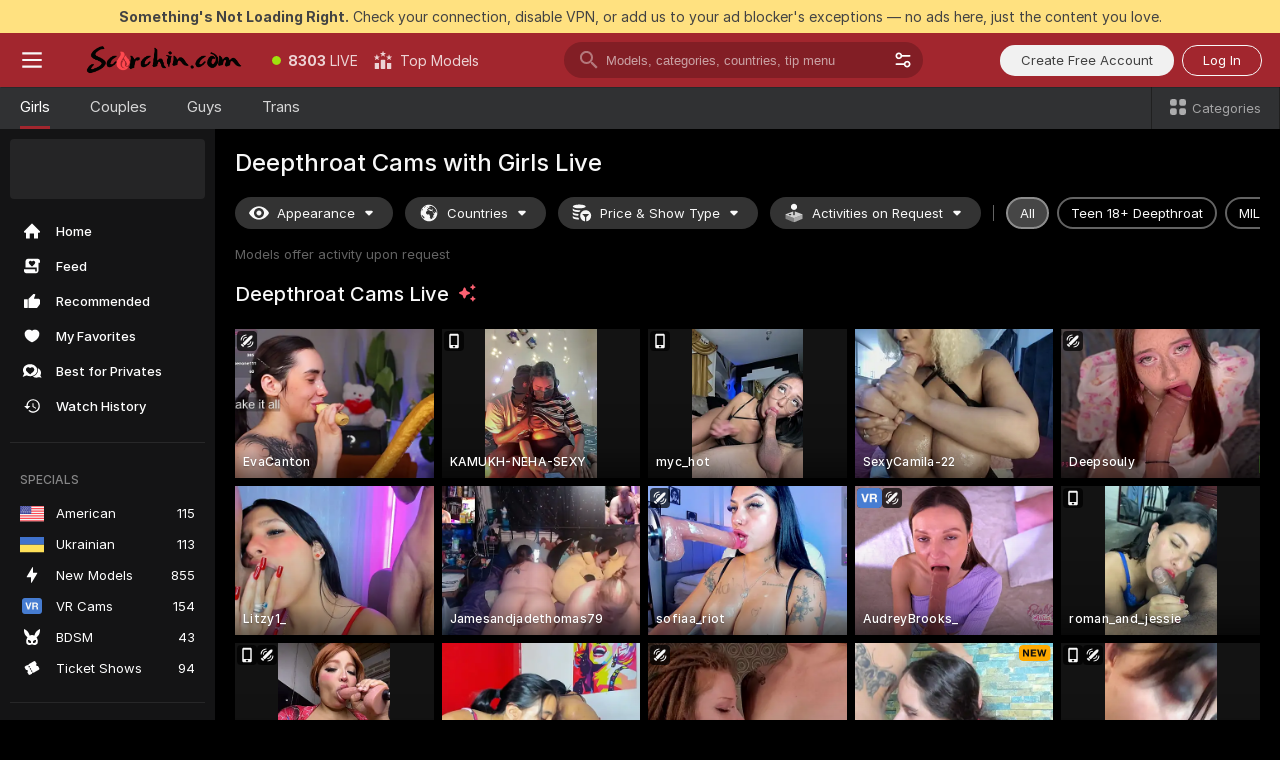

--- FILE ---
content_type: text/html; charset=utf-8
request_url: https://scorchin.com/girls/deepthroat?action=showTokensGiveawayModalDirectLink&affiliateId=220126i6twq7atw0cu34k7tjhmxdb8w0du8k7u23rcsz78da98snnry90xwfyo2w&landing=goToTheTag&realDomain=go.scorchin.com&sourceId=deepthroat&stripbotVariation=NullWidget&userId=f1bc03569025cd4b84cc2034e14895a7d9375953ce101e23ee44825704d68adb
body_size: 97502
content:
<!doctype html><html lang="en"><head><meta charset="utf-8"><script>!function(){"use strict";!function(){var e=window.CSP_REPORT_URI;if(e){var i=new Set;document.addEventListener("securitypolicyviolation",(function(t){if("undefined"!=typeof fetch){var r=function(e){var i=e.violatedDirective&&-1!==e.violatedDirective.indexOf("eval"),t=e.effectiveDirective&&-1!==e.effectiveDirective.indexOf("eval"),r=e.sample&&-1!==e.sample.indexOf("eval");if(!e.blockedURI&&(i||t)||r)return"eval";if("string"==typeof e.blockedURI)try{return new URL(e.blockedURI).hostname}catch(i){return e.blockedURI}return null}(t);r&&i.has(r)||(r&&i.add(r),fetch(e,{method:"POST",headers:{"Content-Type":"application/json"},body:JSON.stringify({blockedURL:t.blockedURI,columnNumber:t.columnNumber,disposition:t.disposition,documentURL:t.documentURI,effectiveDirective:t.effectiveDirective,lineNumber:t.lineNumber,originalPolicy:t.originalPolicy,referrer:t.referrer,sample:t.sample,sourceFile:t.sourceFile,statusCode:t.statusCode})}).catch((function(e){return console.error("Error sending CSP report:",e)})))}}))}}()}()</script><title>Deepthroat Free Live Sex Cams with Naked Girls | Scorchin</title><meta data-helmet="1" property="og:title" content="Deepthroat Free Live Sex Cams with Naked Girls"><meta data-helmet="1" property="og:description" content="Watch LIVE these hot babes in Deepthroat sex cams. ❤️ Enter their naked chat now and enjoy the show for FREE! 🔥"><meta data-helmet="1" name="description" content="Watch LIVE these hot babes in Deepthroat sex cams. ❤️ Enter their naked chat now and enjoy the show for FREE! 🔥"><meta data-helmet="1" name="robots" content="index, follow, max-snippet:-1, max-video-preview:-1, max-image-preview:large"><script>window.ANALYTICS_CDN='https://assets.strpssts-ana.com/assets/'</script><meta name="theme-color" content="#303133"><meta http-equiv="Cache-Control" content="no-cache"><meta name="apple-mobile-web-app-capable" content="yes"><meta name="viewport" content="width=device-width,initial-scale=1"><meta name="RATING" content="RTA-5042-1996-1400-1577-RTA"><meta name="RATING" content="mature"><meta name="google" content="notranslate"><meta name="msapplication-square70x70logo" content="https://assets.striiiipst.com/assets/icons/mstile-70x70_scorchin.com.png?v=c4eb2254"><meta name="msapplication-square150x150logo" content="https://assets.striiiipst.com/assets/icons/mstile-150x150_scorchin.com.png?v=c4eb2254"><meta name="msapplication-square270x270logo" content="https://assets.striiiipst.com/assets/icons/mstile-270x270_scorchin.com.png?v=c4eb2254"><meta name="msapplication-wide310x150logo" content="https://assets.striiiipst.com/assets/icons/mstile-310x150_scorchin.com.png?v=c4eb2254"><meta name="msapplication-square310x310logo" content="https://assets.striiiipst.com/assets/icons/mstile-310x310_scorchin.com.png?v=c4eb2254"><style>:root{--primary:#a2262e;--primary-light:#fa5365;--primary-dark:#912229;--primary-border:#a2262e;--primary-modal:#a2262e;--primary-gradient:#a2262e;--header-logo-aspect-ratio:5.000;--footer-logo-aspect-ratio:5.000}.adblocker-notification{display:flex;position:relative;width:100vw;padding:8px 16px;background:#ffe180;color:#434343;z-index:10002;justify-content:center}</style><style>.disable-transition *{transition:none!important}</style><link rel='preload' href='https://assets.striiiipst.com/assets/bootstrap_dark.ea1d8f2532ce2d0b.css' as='style'><link media='screen and (max-width:1279px)' rel='preload' href='https://assets.striiiipst.com/assets/bootstrap_dark_mobile.ea1d8f2532ce2d0b.css' as='style'><link rel="preload" href="https://assets.striiiipst.com/assets/common/fonts/Inter-Regular.woff2?v=4.1" as="font" type="font/woff2" crossorigin="anonymous"><link rel="preload" href="https://assets.striiiipst.com/assets/common/fonts/Inter-Medium.woff2?v=4.1" as="font" type="font/woff2" crossorigin="anonymous"><link rel="preload" href="https://assets.striiiipst.com/assets/common/fonts/Inter-Bold.woff2?v=4.1" as="font" type="font/woff2" crossorigin="anonymous"><script>window.SPLIT_STYLE_CHUNKS={"settings_theme.2d7c516664bd90c6.css":true,"models_theme.1ef9f998260bb266.css":true,"70930_theme.d730bc5ae657ccef.css":true,"about_theme.195ef9760504ffd4.css":true,"model-about_theme.7636af21f9299c8c.css":true,"82770_theme.5171aa10889210a5.css":true,"viewcam_theme.79710d93e8a3ad2d.css":true,"studios_theme.1485512de1ff6383.css":true,"bootstrap_theme.ea1d8f2532ce2d0b.css":true}</script><script>var PWA_API_DISCOVER_HOST="",AMPLITUDE_ALTERNATIVE_URL="loo3laej.com",AMPLITUDE_SR_CONFIG_ALTERNATIVE_URL="https://sr-client-cfg.amplitude.com/config",AMPLITUDE_SR_TRACK_ALTERNATIVE_URL="https://api-sr.amplitude.com/sessions/v2/track",ALTKRAFT_TOKEN="kfvhQPLZdst-3617045b97e5b4a1",FIREBASE_API_KEY="AIzaSyC8HXmH6EMTJ-zwRr4DSJoLThqyCp-cdgM",FIREBASE_PROJECT_ID="superchat-2d0d0",FIREBASE_MESSAGE_SENDER_ID="685102796556",ALTKRAFT_TOKEN_V3="2552uptpfSWT-3617045b97e5b4a1",VAPID_KEY_V3="BHmBXjSJ4uenluBFzVz2Yh3kiclqnT_gFyheaS9W3AE_SFXgX7ntwu6jW3GjAhPc01h9KkCn8gwkxCfm3uAo8DU",AMPLITUDE_KEY="19a23394adaadec51c3aeee36622058d",RELEASE_VERSION="11.5.4",GOOGLE_CLIENT_ID="496975381147-lnam683jun41jc8uaglmccl4vbv2js28.apps.googleusercontent.com",HAS_TWITTER_AUTH=!0,GTAG_TRACK_ID="UA-63657136-5",GTAG_TRACK_TYPE="UA",SITE_NAME="Scorchin",SENTRY_DSN="https://d8629522213649e7a4e0b63d14e1dc5f@sentry-public.stripchat.com/9",SENTRY_TRACES_SAMPLE_RATE="0.01",ERROR_REPORTING_ENABLED=true,LIGHT_LOGO_URL="",HEADER_LOGO_URL="https://assets.striiiipst.com/assets/icons/headerlogo_scorchin.com.png?v=0e897938",FOOTER_LOGO_URL="https://assets.striiiipst.com/assets/icons/footerlogo_scorchin.com.png?v=0e897938",APP_ICON_URL="https://assets.striiiipst.com/assets/icons/appicon_scorchin.com.png?v=c4eb2254",META_OG_IMAGE_URL="",WATERMARK_URL="https://assets.striiiipst.com/assets/icons/watermark_scorchin.com.png?v=0e897938",WHITE_LABEL_ID="scorchincom",IS_XHL_WL=!1,DEPLOY_ENV="production",WHITE_LABEL_HOST="scorchin.com",WHITE_LABEL_REDIRECT_URL="",THEME_ID="dark",CANONICAL_DOMAIN_NAME="",CANONICAL="https://stripchat.com",WEB_PUSH_ID="web.com.supportlivecam",MODELS_REGISTRATION_URL="https://go.scorchin.com/signup/model?targetDomain=stripchat.com&userId=f1bc03569025cd4b84cc2034e14895a7d9375953ce101e23ee44825704d68adb&sourceId=scorchin.com",STUDIOS_REGISTRATION_URL="https://go.scorchin.com/?targetDomain=stripchat.com&userId=f1bc03569025cd4b84cc2034e14895a7d9375953ce101e23ee44825704d68adb&sourceId=scorchin.com&path=/signup/studio",WEBMASTERS_REGISTRATION_URL="https://stripcash.com/sign-up/?userId=f1bc03569025cd4b84cc2034e14895a7d9375953ce101e23ee44825704d68adb",DEFAULT_INDEX_TAG_URL="girls",I18N_POSTFIX="",IS_I18N_SEO_IGNORE_CROWDIN=!1,IS_STREAMING_AVAILABLE=!1,IS_WL_PIXELATED=!1,IS_PIXELATED_STREAM_ENABLED=!1,IS_TAG_BASED_WL=!1,IS_HIDE_CONTENT=!1,UI_OVERRIDE="default",IS_ALT_WL=!1,SOCIAL_URLS={twitter:"https://twitter.com/ScorchinCams",instagram:"",snapchat:"",facebook:""}</script><script>!function(){var t="onErrorLoadScript=1";window.addEventListener("error",(function(e){var n=e.target;if(n&&n instanceof HTMLScriptElement&&"app"===n.getAttribute("data-stripchat-script")){var o=new Date(Date.now()+6e4);try{-1===document.cookie.indexOf(t)&&(document.cookie=t+";path=/;expires="+o.toUTCString(),setTimeout((function(){return location.reload()}),3e3))}catch(t){console.warn(t)}}}),!0)}()</script><script>var _jipt=[];_jipt.push(["project","stripchat"]),function(){var subdomainMatch=/^(ar|br|cs|da|de|es|fi|fr|el|hr|hu|id|it|ita|ja|ko|nl|no|pl|pol|pt|ro|ru|sk|sv|tr|vi|zh|ua|zt|th|ms|bn)(?=\..+\.).+/i.exec(location.hostname),aliasLocales={pol:"pl",ita:"it"},i18nScript="https://assets.striiiipst.com/assets/translations_en.2ef3e3ac921007.js",canvasPerformanceTest="https://assets.striiiipst.com/assets/canvas-performance-test.js";!function(){"use strict";var n={d:function(t,e){for(var i in e)n.o(e,i)&&!n.o(t,i)&&Object.defineProperty(t,i,{enumerable:!0,get:e[i]})},o:function(t,n){return Object.prototype.hasOwnProperty.call(t,n)}},t={};function e(t,n){window.SUBDOMAIN="en";try{if(/crowdinInContext=1/.test(document.cookie))return void(window.SUBDOMAIN="aa")}catch(t){console.warn(t)}t&&t.length>1&&(window.SUBDOMAIN=n[t[1]]||t[1])}function r(){try{document&&document.documentElement&&/(?:^|;\s*)c=/.test(document.cookie)&&document.documentElement.classList.add("cookie-accepted")}catch(t){}}function i(){if(window.LEGACY=!1,-1!==location.search.indexOf("es-legacy"))window.LEGACY=!0;else if(-1!==location.search.indexOf("es-modern"))window.LEGACY=!1;else try{if(!("IntersectionObserver"in window&&"Promise"in window&&"fetch"in window&&"WeakMap"in window&&"fromEntries"in Object&&"finally"in Promise.prototype))throw{};eval("const a = async ({ ...rest } = {}) => rest; let b = class {};"),window.LEGACY=!1}catch(t){window.LEGACY=!0}if(window.LEGACY)try{(new Image).src="/pixel/static/legacy?t=".concat(Date.now())}catch(t){}}function o(t){var n=t,e=null,i=function(){},r=function(t){};return"en"!==window.SUBDOMAIN&&(n=n.replace("_en","_"+window.SUBDOMAIN)),window.I18N_POSTFIX&&"default"!==window.I18N_POSTFIX&&(n=n.replace("translations","translations_"+window.I18N_POSTFIX)),"aa"===window.SUBDOMAIN&&(e="//cdn.crowdin.com/jipt/jipt.js"),window.I18N_SCRIPT_PROMISE=new Promise((function(t,n){i=t,r=n})),{i18nScript:n,jiptScript:e,resolveI18nPromise:i,rejectI18nPromise:r}}function c(){window.BUNDLE_LOAD_METRICS={resources:{},build:Date.now()};var t=/\/([\w-]+)\.\w{10,20}\.js/;function n(n){var e=n.src,i=n.startTime,r=n.isError;if(e){var o=Date.now()-i,c=e.match(t),a=c?c[1]:e;window.BUNDLE_LOAD_METRICS.resources[a]={error:r,time:o}}}return{injectScript:function(t){var e=t.src,i=t.onLoad,r=t.onError,o=t.fetchPriority,c=Date.now(),a=document.createElement("script");a.setAttribute("data-stripchat-script","app"),a.setAttribute("data-stripchat-script","app"),a.addEventListener("load",(function(){null==i||i(e),n({src:e,startTime:c,isError:!1})})),a.addEventListener("error",(function(t){null==r||r(t.error),n({src:e,startTime:c,isError:!0})})),o&&(a.fetchPriority?a.fetchPriority=o:"high"===o&&function(t){var n=document.createElement("link");n.rel="preload",n.as="script",n.href=t,document.head.appendChild(n)}(e)),a.async=!0,a.src=e,document.head.appendChild(a)}}}function a(t,n,a,s){e(t,s),i(),r(),window.STATIC_PATH_REPLACED="https://assets.striiiipst.com/assets";var d=o(n),w=d.i18nScript,u=d.jiptScript,l=d.resolveI18nPromise,p=d.rejectI18nPromise,f=c().injectScript;function m(){window.IS_LOADED=!0}window.HANDLE_LATE_LOADABLE_SCRIPT=function(t){f({src:t})},f({src:w,onLoad:function(){return l()},onError:function(t){return p(t)}}),u&&f({src:u}),f({src:a}),window.IS_LOADED=!1,"complete"===document.readyState?m():window.addEventListener("load",m)}a(subdomainMatch,i18nScript,canvasPerformanceTest,aliasLocales)}()}()</script><script async data-stripchat-script="app" fetchpriority="high" src='https://assets.striiiipst.com/assets/corejs-75349.9e240b24a5ffbb27.js'></script><script async data-stripchat-script="app" fetchpriority="high" src='https://assets.striiiipst.com/assets/redux-48526.e096bd9b05468601.js'></script><script async data-stripchat-script="app" fetchpriority="high" src='https://assets.striiiipst.com/assets/vendors-66831.b9d59b28c4bf5576.js'></script><script async data-stripchat-script="app" fetchpriority="high" src='https://assets.striiiipst.com/assets/main.a2db7dbac58f57ce.js'></script><script async data-stripchat-script="app" fetchpriority="high" src='https://assets.striiiipst.com/assets/react-65374.2c809e0d42ef8fab.js'></script><script async data-stripchat-script="app" fetchpriority="high" src='https://assets.striiiipst.com/assets/redux-33349.fe7bd84d566cd749.js'></script><script async data-stripchat-script="app" fetchpriority="high" src='https://assets.striiiipst.com/assets/vendors-6370.fef4d473a8ef7e0d.js'></script><script async data-stripchat-script="app" fetchpriority="high" src='https://assets.striiiipst.com/assets/bootstrap.7a458b508f112006.js'></script><script async data-stripchat-script="app" src='https://assets.striiiipst.com/assets/offlineModels.9407a36b44c8512a.js'></script><script>window.SSR_ICONS = ["menu","dot","best-models","search-3","filter","menu-mobile","sort","categories-2","close-2","close-3","home","feed","recommended","favorited","locked","watch-history","lightning","badge-vr-ds","bunny-mask","ticket-ds","interactive-toy-ds","mobile","sparks","categories-ds","i18n","close-arrow","eye-ds","globe-ds","tokens-stripchat-logo-ds","joystick-vert-ds","triangle-arrow-down-ds","x-logo-ds"]</script><script>!function(){"use strict";var t,n,o="http://www.w3.org/2000/svg",e=!1,a=[],c=function(){var n;t||((t=document.getElementById("svgDefs"))||((t=document.createElementNS(o,"defs")).id="svgDefs",(n=document.createElementNS(o,"svg")).style.display="none",n.appendChild(t)),document.body.appendChild(n))},r=function(o,r){n||(n=document.createDocumentFragment()),n.appendChild(o),r&&a.push(r),e||(requestAnimationFrame((function(){n&&(c(),t.appendChild(n),a.forEach((function(t){return t()})),a=[],n=void 0,e=!1)})),e=!0)},s=!1,i={},u=function(t){var n=i[t];(null==n?void 0:n.svgData)&&function(t,n,e){var a=t[0],c=t[1],s=document.createElementNS(o,"symbol");s.id="".concat("icons","-").concat(n),s.innerHTML=a,s.setAttribute("viewBox",c),r(s,e)}(n.svgData,t,(function(){n.callbacks.forEach((function(t){return t()})),n.callbacks=[],n.errorCallbacks=[],delete n.svgData,n.status="rendered"}))},d=function(t,n,o){try{var e=i[t]||{status:"init",callbacks:[],errorCallbacks:[]};if(i[t]=e,"rendered"===e.status)return void(null==n||n());n&&e.callbacks.push(n),o&&e.errorCallbacks.push(o),"init"===e.status&&(e.status="loading",function(t,n,o){var e="".concat(window.STATIC_PATH_REPLACED,"/svg-icons/").concat(t,".json?").concat("6c948f2f");if("undefined"==typeof fetch){var a=new XMLHttpRequest;a.open("GET",e),a.onload=function(){200!==a.status&&o(Error("Cannot load ".concat(t,". Status ").concat(a.status)));try{var e=JSON.parse(a.responseText);n(e)}catch(n){o(Error("Cannot parse ".concat(t," json")))}},a.onerror=function(){return o(Error("Cannot load ".concat(t)))},a.send()}else fetch(e,{priority:"low"}).then((function(t){if(!t.ok)throw Error("Status ".concat(t.status));return t.json()})).then((function(t){n(t)})).catch((function(n){o(Error("Cannot load ".concat(t,". ").concat(null==n?void 0:n.message)))}))}(t,(function(n){e.status="loaded",e.svgData=n,s&&u(t)}),(function(n){e.errorCallbacks.forEach((function(t){return t(n)})),delete i[t]})))}catch(t){console.error(t)}},l=function(){if(!s){s=!0;try{Object.keys(i).filter((function(t){var n;return"loaded"===(null===(n=i[t])||void 0===n?void 0:n.status)})).forEach((function(t){u(t)}))}catch(t){console.error(t)}}};window.SSR_ICONS&&window.SSR_ICONS.forEach((function(t){return d(t)})),"loading"!==document.readyState&&l(),window.svgLoader={importIcon:d,onDomReady:l}}()</script><script>window.CONFIG_PRELOADER_SSR_DATA = {"mode":"guest"};</script><script>!function(){"use strict";var n,t=new RegExp("(?:^|;\\s*)".concat("avStartedAt","=([^;]*)")),e=function(){try{var n=function(n){var e=n.match(t);return(null==e?void 0:e[1])?decodeURIComponent(e[1]):null}(document.cookie);return null!=n&&!Number.isNaN(n)&&new Date(n).getTime()>0?n:null}catch(n){return null}},i=function(n,t){var e=t.requestPath;return n.get("/v3/config/initial-dynamic",{requestPath:e},{withResponseHeaders:!0})},r={5:"ServerError",4:"ClientError"},a="NetworkError",o=function(n){var t;return null!==(t=r[Math.floor(n/100)])&&void 0!==t?t:a},c=(n="/api/front",{get:function(t,e){var i=arguments.length>2&&void 0!==arguments[2]?arguments[2]:{},r=i.headers,c=i.withResponseHeaders,s=new Headers;if(s.append("Accept","application/json"),s.append("Front-Version",window.RELEASE_VERSION||""),r){var u=function(n){var t=r[n];Array.isArray(t)?t.forEach((function(t){return s.append(n,t)})):t&&s.append(n,t)};for(var f in r)u(f)}var d=n+t;if(e&&"object"==(void 0===e?"undefined":e&&"undefined"!=typeof Symbol&&e.constructor===Symbol?"symbol":typeof e)){var l=new window.URLSearchParams;for(var h in e){var g=e[h];g&&l.append(h,"".concat(g))}d+="?".concat(l.toString())}return fetch(d,{headers:s}).catch((function(n){throw Object.assign(n,{name:a,source:"preloaderApi"})})).then((function(n){if(!n.ok){var t=Error("".concat(n.status," ").concat(n.statusText));throw Object.assign(t,{name:o(n.status),source:"preloaderApi"}),t}return n.json().then((function(t){return c?Object.assign(t,{responseHeaders:Object.fromEntries(n.headers.entries())}):t}))}))}});window.configPreloaderCache=function(){var n=window.CONFIG_PRELOADER_SSR_DATA;delete window.CONFIG_PRELOADER_SSR_DATA;var t={};if("guest"===(null==n?void 0:n.mode)){var r={requestPath:window.location.pathname},a=i(c,r);a.catch((function(){})),t.initialDynamicConfigPromise={promise:a,params:r}}else if("user"===(null==n?void 0:n.mode)){var o={requestPath:window.location.pathname},s=i(c,o),u={avStartedAt:e()||void 0},f=c.get("/v3/config/dynamic",u,{withResponseHeaders:!0,ssrCache:function(n){return n.requestInfo,null}}),d=s.then((function(n){var t=n.initialDynamic.jwtToken;return t?function(n){var t=arguments.length>1&&void 0!==arguments[1]?arguments[1]:{};return n.get("/abtests/config",{},{withJwtAuth:!0,headers:t})}(c,{Authorization:t}):null})),l={isTagBasedWl:n.isTagBasedWl},h=s.then((function(n){var t=n.initialDynamic.jwtToken;return function(n,t){var e=arguments.length>2&&void 0!==arguments[2]?arguments[2]:{};return n.get("/tags/config/dynamic",t,{headers:e,withJwtAuth:!0,ssrCache:function(n){return n.requestInfo,null}})}(c,l,t?{Authorization:t}:{})}));s.catch((function(){})),f.catch((function(){})),d.catch((function(){})),h.catch((function(){})),t.staticConfig=n.staticConfig,t.featuresConfig=n.featuresConfig,t.initialStaticConfig=n.initialStaticConfig,t.tagsStaticConfig=n.tagsStaticConfig,t.abTestsConfig=n.abTestsConfig,t.initialDynamicConfigPromise={promise:s,params:o},t.dynamicConfigPromise={promise:f,params:u},t.abTestsServerPromise=d,t.dynamicTagsConfigPromise={promise:h,params:l}}return t}()}()</script><link rel="manifest" href="/manifest.json"><link data-helmet="1" rel="alternate" href="https://stripchat.com/girls/deepthroat" hreflang="x-default"><link data-helmet="1" rel="alternate" href="https://stripchat.com/girls/deepthroat" hreflang="en"><link data-helmet="1" rel="alternate" href="https://de.stripchat.com/girls/deepthroat" hreflang="de"><link data-helmet="1" rel="alternate" href="https://fr.stripchat.com/girls/deepthroat" hreflang="fr"><link data-helmet="1" rel="alternate" href="https://es.stripchat.com/girls/deepthroat" hreflang="es"><link data-helmet="1" rel="alternate" href="https://ita.stripchat.com/girls/deepthroat" hreflang="it"><link data-helmet="1" rel="alternate" href="https://nl.stripchat.com/girls/deepthroat" hreflang="nl"><link data-helmet="1" rel="alternate" href="https://pt.stripchat.com/girls/deepthroat" hreflang="pt"><link data-helmet="1" rel="alternate" href="https://br.stripchat.com/girls/deepthroat" hreflang="pt-BR"><link data-helmet="1" rel="alternate" href="https://el.stripchat.com/girls/deepthroat" hreflang="el"><link data-helmet="1" rel="alternate" href="https://ua.stripchat.com/girls/deepthroat" hreflang="uk"><link data-helmet="1" rel="alternate" href="https://pol.stripchat.com/girls/deepthroat" hreflang="pl"><link data-helmet="1" rel="alternate" href="https://ru.stripchat.com/girls/deepthroat" hreflang="ru"><link data-helmet="1" rel="alternate" href="https://ro.stripchat.com/girls/deepthroat" hreflang="ro"><link data-helmet="1" rel="alternate" href="https://hu.stripchat.com/girls/deepthroat" hreflang="hu"><link data-helmet="1" rel="alternate" href="https://cs.stripchat.com/girls/deepthroat" hreflang="cs"><link data-helmet="1" rel="alternate" href="https://hr.stripchat.com/girls/deepthroat" hreflang="hr"><link data-helmet="1" rel="alternate" href="https://sk.stripchat.com/girls/deepthroat" hreflang="sk"><link data-helmet="1" rel="alternate" href="https://no.stripchat.com/girls/deepthroat" hreflang="no"><link data-helmet="1" rel="alternate" href="https://sv.stripchat.com/girls/deepthroat" hreflang="sv"><link data-helmet="1" rel="alternate" href="https://da.stripchat.com/girls/deepthroat" hreflang="da"><link data-helmet="1" rel="alternate" href="https://fi.stripchat.com/girls/deepthroat" hreflang="fi"><link data-helmet="1" rel="alternate" href="https://ja.stripchat.com/girls/deepthroat" hreflang="ja"><link data-helmet="1" rel="alternate" href="https://ko.stripchat.com/girls/deepthroat" hreflang="ko"><link data-helmet="1" rel="alternate" href="https://zh.stripchat.com/girls/deepthroat" hreflang="zh"><link data-helmet="1" rel="alternate" href="https://zt.stripchat.com/girls/deepthroat" hreflang="zh-Hant"><link data-helmet="1" rel="alternate" href="https://th.stripchat.com/girls/deepthroat" hreflang="th"><link data-helmet="1" rel="alternate" href="https://bn.stripchat.com/girls/deepthroat" hreflang="bn"><link data-helmet="1" rel="alternate" href="https://id.stripchat.com/girls/deepthroat" hreflang="id"><link data-helmet="1" rel="alternate" href="https://ms.stripchat.com/girls/deepthroat" hreflang="ms"><link data-helmet="1" rel="alternate" href="https://vi.stripchat.com/girls/deepthroat" hreflang="vi"><link data-helmet="1" rel="alternate" href="https://ar.stripchat.com/girls/deepthroat" hreflang="ar"><link data-helmet="1" rel="alternate" href="https://tr.stripchat.com/girls/deepthroat" hreflang="tr"><link data-helmet="1" rel="preconnect" href="https://edge-hls.doppiocdn.com"><link data-helmet="1" rel="canonical" href="https://stripchat.com/girls/deepthroat"><link rel='stylesheet' data-href='bootstrap_theme.ea1d8f2532ce2d0b.css' href='https://assets.striiiipst.com/assets/bootstrap_dark.ea1d8f2532ce2d0b.css'><link media='screen and (max-width:1279px)' rel='stylesheet' data-href='bootstrap_theme_mobile.ea1d8f2532ce2d0b.css' href='https://assets.striiiipst.com/assets/bootstrap_dark_mobile.ea1d8f2532ce2d0b.css'><link rel="icon" sizes="16x16" href="https://assets.striiiipst.com/assets/icons/favicon-16x16_scorchin.com.png?v=c4eb2254"><link rel="icon" sizes="32x32" href="https://assets.striiiipst.com/assets/icons/favicon-32x32_scorchin.com.png?v=c4eb2254"><link rel="icon" sizes="196x196" href="https://assets.striiiipst.com/assets/icons/favicon-196x196_scorchin.com.png?v=c4eb2254"><link rel="icon" sizes="512x512" href="https://assets.striiiipst.com/assets/icons/favicon-512x512_scorchin.com.png?v=c4eb2254"><link rel="mask-icon" href="https://assets.striiiipst.com/assets/icons/mask-icon_scorchin.com.png"><link rel="apple-touch-icon" sizes="120x120" href="https://assets.striiiipst.com/assets/icons/apple-touch-icon-120x120_scorchin.com.png?v=c4eb2254"><link rel="apple-touch-icon" sizes="152x152" href="https://assets.striiiipst.com/assets/icons/apple-touch-icon-152x152_scorchin.com.png?v=c4eb2254"><link rel="apple-touch-icon" sizes="167x167" href="https://assets.striiiipst.com/assets/icons/apple-touch-icon-167x167_scorchin.com.png?v=c4eb2254"><link rel="apple-touch-icon" sizes="180x180" href="https://assets.striiiipst.com/assets/icons/apple-touch-icon-180x180_scorchin.com.png?v=c4eb2254"><link rel="dns-prefetch" href="//img.strpst.com"><link rel="preconnect" href="//img.strpst.com"><link rel="preconnect" href="/api/front"></head><body class="disable-transition"><!--
    release_version: 11.5.4
    branch: production
    revision: 7af21fccc375c0adcf65d31ad795d2988faa1d71
    template_version: 0f0ae1b7
  --><script>window.svgLoader.onDomReady()</script><script>!function(){"use strict";for(var e={SIGNUP:"signup",LOGIN:"login",FAN_CLUB_SUBSCRIPTION:"fanClubSubscription"},t=/^(http|https):\/\/([^/]*)(xhamster(live)?|strip(dev|chat))\.(com|local|dev)\/?/,o={AUTO_SPY:"autoSpy",COPY_GIFT_LINK:"copyGiftLink",SHOW_INSTALL_PWA_MODAL:"showInstallPwaModal",TWO_FACTOR_AUTHORIZATION:"2fa",GOLD_MEMBERSHIP_SUBSCRIBE_DIRECT_LINK:"goldMembershipSubscribeDirectLink",SIGN_UP_MODAL_DIRECT_LINK:"signUpModalDirectLink",SIGN_UP_PREFILLED:"signUpPrefilled",SIGN_UP_MODAL_DIRECT_LINK_INTERACTIVE:"signUpModalDirectLinkInteractive",SIGN_UP_MODAL_DIRECT_LINK_INTERACTIVE_CLOSE:"signUpModalDirectLinkInteractiveClose",SHOW_TOKENS_GIVEAWAY_MODAL_DIRECT_LINK:"showTokensGiveawayModalDirectLink",CARD_VERIFICATION_BONUS_PACKAGE:"cardVerificationBonusPackage",BUY_TOKENS_PROMO:"buyTokensPromo",SIGN_UP_PROMO:"signUpPromo",MODEL_FILTER_APPLY_SORT_BY:"sortBy",MODEL_CHAT_TAB_TOGGLE:"toggleTab",PERSONAL_NOTIFICATIONS:"personalNotifications",OPEN_NOTIFICATIONS_CENTER:"openNotificationsCenter",INVISIBLE_MODE:"invisibleMode",REDEEM_CODE:"redeemCode",OPEN_CHAT:"openChat",OPEN_PRIVATE_MODAL:"openPrivateModal",OPEN_FAN_CLUB_MODAL:"openFanClubModal",OPEN_SEND_TIP_DIALOG:"openSendTipDialog",OPEN_BUY_TOKENS_MODAL:"openBuyTokensModal",OPEN_GUEST_ON_BORDING:"openGuestOnBoarding",LOGIN_BY_LINK:"loginByLink",CONNECT_STUDIO:"connectStudio",EXTRA_VERIFICATION:"extraVerification",OPEN_AGE_VERIFICATION:"openAgeVerification",MAIN_PERSON_EMAIL_VERIFICATION:"connectMainPerson",TWITTER_AUTH:"twitterAuth",GOOGLE_AUTH:"googleAuthorization",OPEN_CONFIRM_CONNECT_TO_STUDIO_MODAL:"openConfirmConnectToStudioModal",USERNAME_NOT_ALLOWED:"usernameNotAllowed",SHOW_STREAMING_APP_MODAL:"showStreamingAppModal"},n={},i=location.search.substring(1).split("&"),_=0;_<i.length;_++){var r=i[_].split("=");n[r[0]]=r[1]}var a=function(e,t){if(!t)return!1;for(var o=Object.keys(e),n=0;n<o.length;n++)if(e[o[n]]===t)return!0;return!1},I=!1;try{I=document.cookie.indexOf("isVisitorsAgreementAccepted=1")>=0}catch(e){console.warn(e)}var O=function(){var i=n.affiliateId||localStorage.getItem("affiliateId"),_=n.userId,r=n.sauid,I=n.action,O=n.showModal,N=a(o,I)||a(e,O);if(i||_||N||r)return!0;var E=document.referrer,T=!1;try{(function(e,t){if(!e)return!1;try{var o=new URL(e),n=new URL(t);return o.host===n.host}catch(e){return!1}})(E,location.href)&&(T=!0)}catch(e){return!1}return t.test(E)&&!T}(),N=/^\/buy-tokens(\/(success|failure))?\/?$/.test(window.location.pathname);!n.agev&&(I||O||N)&&document.body.classList.add("visitor-agreement-hidden")}()</script><script>!function(){"use strict";var e=!1,n=function(e,n,d){var o=document.createElement("div");return o.className=n,d&&(o.id=d),e.appendChild(o),o};function d(){if(!e&&(e=!0,!("__PRELOADED_STATE__"in window)))for(var d=n(document.body,"loader","body_loader"),o=n(d,"fading-circle centered"),c=1;c<=12;c++)n(o,"loader-circle".concat(c," loader-circle"))}window.initLoader=d,document.addEventListener("DOMContentLoaded",d,{once:!0})}()</script><script>!function(){function o(o,i){var n=[o,"expires=Thu, 01 Jan 1970 00:00:00 GMT"];i&&n.push("domain="+i),document.cookie=n.join(";"),n.push("path=/"),document.cookie=n.join(";")}var i,n,e,t,a,l,c=0;try{c=document.cookie.length}catch(o){console.warn(o)}var r=c>=5e3;(c>=4e3||r)&&(r&&function(){for(var i=document.cookie.split(";"),n=location.hostname,e=0;e<i.length;e++){var t=i[e].split("=")[0].trim()+"=";o(t,null),o(t,n),o(t,"."+n);for(var a=0;!((a=n.indexOf(".",a+1))<0);)o(t,n.substring(a)),o(t,n.substring(a+1))}}(),n=(i={limit:5,interval:1e3,payload:{size:c},callback:function(){r&&document.location.reload()}}).payload,e=i.limit,t=i.interval,a=i.callback,l=0,function o(){if(!(++l>=e)){if(!window.__log)return void setTimeout(o,t);window.__log("error","Cookie limit exceeded",n).finally(a)}}())}()</script><svg style="height:0;width:0;display:block"><defs><symbol id="site_logo_header" viewBox="0 0 1250 250"><image href="https://assets.striiiipst.com/assets/icons/headerlogo_scorchin.com.png?v=0e897938"></image></symbol><symbol id="site_logo_footer" viewBox="0 0 1250 250"><image href="https://assets.striiiipst.com/assets/icons/footerlogo_scorchin.com.png?v=0e897938"></image></symbol></defs></svg><div id="agreement-root"><div class="full-cover modal-wrapper visitors-agreement-modal"><div class="modal-content modal-header-none"><div class="background-wrapper hide-gender-switcher"><div class="visitors-agreement-bg-gradient"><div class="visitors-agreement-bg-gradient__gender visitors-agreement-bg-gradient__gender--no-gender"></div></div><div class="content-wrapper"><div class="content-container"><div class="site-logo-wrapper site-logo-wrapper-girls"><div class="header-logo header-logo-no-responsive"><svg><use xlink:href="#site_logo_header"></use></svg></div></div><div class="site-description">We are creating a better experience for 18+ LIVE entertainment. Join our open-minded community &amp; start interacting now for FREE.</div><button autofocus="" class="btn btn-apply-alter btn-inline-block btn-large btn-visitors-agreement-accept" type="button">I&#x27;m Over 18</button><div class="agreement-terms"><span class="">By entering and using this website, you confirm you’re over 18 years old and agree to be bound by the <a rel="nofollow" href="/terms">Terms of Use</a> and <a rel="nofollow" href="/privacy">Privacy Policy</a></span> <span class=""><a rel="nofollow" href="/2257">18 U.S.C. 2257 Record-Keeping Requirements Compliance Statement.</a></span><br/>If you provide sensitive personal data, by entering the website, you give your explicit consent to process this data to tailor the website to your preferences.<span class="parental-control">If you’re looking for a way to restrict access for a minor, see our <a rel="nofollow" href="/parental-control"> Parental Control Guide </a></span></div><hr class="visitors-agreement-modal-divider"/></div><div class="content-container"><a class="decline-link visitors-agreement-decline" href="https://google.com/" rel="noopener noreferrer nofollow">Exit Here</a><div class="warnings"><p><span class="">THIS WEBSITE CONTAINS MATERIAL THAT IS <strong>SEXUALLY EXPLICIT</strong>.</span> <span class="">You must be at least eighteen (18) years of age to use this Website, unless the age of majority in your jurisdiction  is greater than eighteen (18) years of age, in which case you must be at least the age of majority in your jurisdiction. Use of this Website is not permitted where prohibited by law.</span></p><p><span class="">This Website also requires the use of cookies. More information about our cookies can be found at our <a rel="nofollow" href="/privacy">Privacy Policy</a>. BY ENTERING THIS WEBSITE AND USING THIS WEBSITE YOU AGREE TO THE USE OF COOKIES AND ACKNOWLEDGE THE PRIVACY POLICY.</span><br/>All models were 18 and over at the time of the creation of such depictions.</p></div><div class="label-link-block"><a href="https://www.rtalabel.org/?content=validate&amp;ql=b9b25de5ba5da974c585d9579f8e9d49&amp;rating=RTA-5042-1996-1400-1577-RTA" class="label-link" target="_blank" rel="noopener noreferrer nofollow" aria-label="RTA"><img alt="rta-logo" class="icon icon-rta-logo icon-static" src="https://assets.striiiipst.com/assets/common/images/static-icons/rta-logo.png"/></a><div class="label-link"><img alt="safe-labeling" class="icon icon-safe-labeling icon-static" src="https://assets.striiiipst.com/assets/common/images/static-icons/safe-labeling.png"/></div><a href="https://www.asacp.org/?content=validate&amp;ql=b9b25de5ba5da974c585d9579f8e9d49" class="label-link" target="_blank" rel="noreferrer noopener nofollow" aria-label="ASACP"><img alt="asacp" class="icon icon-asacp icon-static" src="https://assets.striiiipst.com/assets/common/images/static-icons/asacp.png"/></a><a href="https://pineapplesupport.org/about-pineapple-support/" class="label-link" target="_blank" rel="noreferrer noopener nofollow" aria-label="Go to Pineapple support"><img alt="pineapple-support" class="icon icon-pineapple-support icon-static" src="https://assets.striiiipst.com/assets/common/images/static-icons/pineapple-support.png"/></a></div></div></div></div></div></div></div><script>!function(){var e=1>=Math.floor(100*Math.random()),t=function(){return e&&/stripchat|xhamsterlive/.test(location.hostname)},n=document.querySelector(".visitors-agreement-decline");if(n){var r=document.querySelector("html");!document.body.classList.contains("visitor-agreement-hidden")&&(r.classList.add("disable-scroll"),t()&&(document.createElement("img").src="/pixel/agreement/display")),window.__visitorsAgreementDeclineHandler=function(e){if(t()){e.preventDefault();var n=document.createElement("img");n.onload=n.onerror=function(){location.href=e.target.href},n.src="/pixel/agreement/exit"}},n.addEventListener("click",window.__visitorsAgreementDeclineHandler),window.__visitorsAgreementAcceptPixelEvent=function(){t()&&(document.createElement("img").src="/pixel/agreement/ok")};var i=document.querySelector(".btn-visitors-agreement-accept");window.__visitorsAgreementAcceptHandler=function(){r.classList.remove("disable-scroll"),window.__isVisitorsAgreementAcceptedBeforeClientFetched=!0;try{document.cookie="isVisitorsAgreementAccepted=1"}catch(e){console.warn(e)}var e=document.querySelector(".visitors-agreement-modal"),t=e.querySelector(".hide-gender-switcher"),n=e.querySelector('input[name="visitors-agreement-gender-switcher"]:checked');if(n&&!t)try{var i=new Date;localStorage.setItem("18PlusGenderSelected",JSON.stringify(n.value));var o=i.setFullYear(i.getFullYear()+1)-Date.now();localStorage.setItem("18PlusGenderSelected_expires",JSON.stringify(o))}catch(e){console.warn(e)}switch(null==n?void 0:n.value){case"men":window.location.href="/men";break;case"trans":window.location.href="/trans";break;default:document.body.classList.add("visitor-agreement-hidden")}window.__visitorsAgreementAcceptPixelEvent()},i.addEventListener("click",window.__visitorsAgreementAcceptHandler),window.__syncVisitorsAgreementWithApp=function(){n.removeEventListener("click",window.__visitorsAgreementDeclineHandler),i.removeEventListener("click",window.__visitorsAgreementAcceptHandler)}}}()</script><div id="portal-root"></div><!--LEGACY-BROWSER-NOTIFICATION-OPEN--><div id="legacy-browser-notification-root" style="position:relative;z-index:10001"></div><script>!function(){var n,e,t="legacy-browser-notification",o="legacy-browser-notification-text",i="legacy-browser-notification-close",r="notifications.recommendationBrowserForPlaying",a="notifications.recommendationBrowserForSamsungPlaying",c={chrome:{href:"https://www.google.com/chrome/",title:"Google Chrome"},firefox:{href:"https://www.mozilla.org/firefox/new/",title:"Firefox"},safari:{href:"https://www.apple.com/safari/",title:"Safari"}},l="legacyBrowserRecommendationDismissed",s=function(){try{window.localStorage.setItem(l,"true"),window.localStorage.setItem("".concat(l,"_expires"),String(Date.now()+6048e5))}catch(n){}},d=(e=f({[r]:"You’re using an outdated browser. To avoid any problems, we strongly recommend using {#chrome/} or {#firefox/}",[a]:"To avoid any problems with quality, we strongly recommend using {#chrome/}"}[n=/SamsungBrowser/i.test(navigator.userAgent||"")?a:r]),{messageId:n,textHtml:e}),p=d.messageId,m=d.textHtml;function f(n){if(!n)return"";for(var e=n.split(/\{#(chrome|firefox|safari)\/\}/g),t="",o=0;o<e.length;o++){var i=e[o],r=o%2!=0&&i in c;if(o%2==0)i&&(t+=g(i));else if(r){var a=c[i];t+='<a href="'.concat(a.href,'" target="_blank" rel="nofollow noopener noreferrer" style="color:inherit;text-decoration:underline">').concat(g(a.title),"</a>")}}return t}function g(n){return String(n).replace(/&/g,"&amp;").replace(/</g,"&lt;").replace(/>/g,"&gt;").replace(/"/g,"&quot;").replace(/'/g,"&#39;")}window.LEGACY&&!function(){try{var n=window.localStorage.getItem("".concat(l,"_expires"));if(!n)return!1;var e=Number(n);return!Number.isNaN(e)&&(e<Date.now()?(window.localStorage.removeItem(l),window.localStorage.removeItem("".concat(l,"_expires")),!1):null!=window.localStorage.getItem(l))}catch(n){return!1}}()&&(window.I18N_SCRIPT_PROMISE||Promise.resolve()).then((function(){try{var n=window.I18n.trans({messageId:p,currentLocale:window.SUBDOMAIN});return n?f(n):m}catch(n){return m}})).catch((function(){return m})).then((function(n){!function(){try{var n=window.svgLoader;"function"==typeof(null==n?void 0:n.importIcon)&&(n.importIcon("exclamation"),n.importIcon("close-ds"))}catch(n){}}();var e=document.createElement("template");e.innerHTML=function(){var n=arguments.length>0&&void 0!==arguments[0]?arguments[0]:"",e="#434343";return'\n    <div\n      id="'.concat(t,'"\n      role="status"\n      aria-live="polite"\n      style="\n        display:flex;\n        background:').concat("#ffe180",";\n        color:").concat(e,';\n        box-shadow:0 1px 0 rgba(0,0,0,.08);\n        width:100%;\n        flex: 0 0 auto;\n        align-items: flex-start;\n      ">\n\n      <div\n        style="\n          display:flex;\n          flex-direction:row;\n          align-items: flex-start;\n          justify-content:center;\n          gap:0 12px;\n          padding: 4px 0 4px 12px;\n          flex: 1 0 0;\n          align-self: stretch;\n        "\n      >\n        <style>\n          #').concat(o," { font-size: 14px; line-height: 20px; }\n          @media (min-width: 1023px) {\n            #").concat(o,' { font-size: 16px; line-height: 22px; }\n          }\n        </style>\n        <svg \n          viewBox="0 0 24 24" \n          aria-hidden="true" \n          style="\n            width:20px;\n            min-width: 20px;\n            height:20px;\n            color:').concat(e,';\n            display:block;\n            top: 10px;\n            position: relative;\n          ">\n          <use href="#icons-exclamation" xlink:href="#icons-exclamation"></use>\n        </svg>\n        <div\n          id="').concat(o,'"\n          style="\n            color: ').concat(e,';\n            flex-flow: row wrap;\n            gap: 8px 12px;\n            padding-bottom: 8px;\n            padding-top: 8px;\n          "\n        >').concat(n,'</div>\n      </div>\n      <button\n        id="').concat(i,'"\n        type="button"\n        aria-label="Close"\n        style="\n          position:relative;\n          top: 8px;\n          right: 8px;\n          padding-left: 16px;\n          background:transparent;\n          border:0;\n          color:').concat(e,';\n          cursor:pointer;\n          font-size:20px;\n          line-height:1;\n          opacity:.7;\n        "\n      >\n        <svg \n          viewBox="0 0 24 24"\n          aria-hidden="true"\n          style="\n            width:20px;\n            height:20px;\n            display:block;\n            min-width: 20px;\n          ">\n          <use href="#icons-close-ds" xlink:href="#icons-close-ds"></use>\n        </svg>\n      </button>\n    </div>\n  ')}(n).trim();var r=e.content.firstElementChild;if(r&&r instanceof HTMLElement&&!document.getElementById(t)){var a=document.getElementById("legacy-browser-notification-root");if(a)a.appendChild(r);else{var c=document.getElementById("body");(null==c?void 0:c.parentNode)?c.parentNode.insertBefore(r,c):document.body.firstChild?document.body.insertBefore(r,document.body.firstChild):document.body.appendChild(r)}var l=document.getElementById(i);l&&l.addEventListener("click",(function(){var n=document.getElementById(t);n&&(n.style.display="none"),s()}))}}))}()</script><!--LEGACY-BROWSER-NOTIFICATION-CLOSE--><div id="body"><!--EARLY-FLUSH-CHUNK-END--><div class="tooltip-v2-portal-container" id="body-container"></div><svg class="user-level-badge-filters" xmlns="http://www.w3.org/2000/svg"><defs><linearGradient id="user-level-badge-filter-grey" x1=".5" y1="0" x2=".5" y2="1" gradientTransform="matrix(88.809 0 0 97.645 5.595 1.178)" gradientUnits="userSpaceOnUse"><stop offset="0%" stop-color="#C2C2C2"></stop><stop offset="100%" stop-color="#333333"></stop></linearGradient><linearGradient id="user-level-badge-filter-bronze" x1=".5" y1="0" x2=".5" y2="1" gradientTransform="matrix(88.809 0 0 97.645 5.595 1.178)" gradientUnits="userSpaceOnUse"><stop offset="0%" stop-color="#FFA666"></stop><stop offset="100%" stop-color="#6B2D00"></stop></linearGradient><linearGradient id="user-level-badge-filter-silver" x1=".5" y1="0" x2=".5" y2="1" gradientTransform="matrix(88.809 0 0 97.645 5.595 1.178)" gradientUnits="userSpaceOnUse"><stop offset="0%" stop-color="#CAD5E2"></stop><stop offset="100%" stop-color="#2E4156"></stop></linearGradient><linearGradient id="user-level-badge-filter-gold" x1=".5" y1="0" x2=".5" y2="1" gradientTransform="matrix(88.809 0 0 97.645 5.595 1.178)" gradientUnits="userSpaceOnUse"><stop offset="0%" stop-color="#FFC80F"></stop><stop offset="100%" stop-color="#7E3A01"></stop></linearGradient><linearGradient id="user-level-badge-filter-diamond" x1=".5" y1="0" x2=".5" y2="1" gradientTransform="matrix(88.809 0 0 97.645 5.595 1.178)" gradientUnits="userSpaceOnUse"><stop offset="0%" stop-color="#EF33FF"></stop><stop offset="100%" stop-color="#560198"></stop></linearGradient><linearGradient id="user-level-badge-filter-royal" x1=".5" y1="0" x2=".5" y2="1" gradientTransform="matrix(88.809 0 0 97.645 5.595 1.178)" gradientUnits="userSpaceOnUse"><stop offset="0%" stop-color="#FE3939"></stop><stop offset="100%" stop-color="#850000"></stop></linearGradient><linearGradient id="user-level-badge-filter-legend" x1=".5" y1="0" x2=".5" y2="1" gradientTransform="matrix(88.809 0 0 97.645 5.595 1.178)" gradientUnits="userSpaceOnUse"><stop offset="0%" stop-color="#FE3939"></stop><stop offset="100%" stop-color="#850000"></stop></linearGradient><linearGradient id="user-level-badge-filter-blue" x1=".5" y1="0" x2=".5" y2="1" gradientTransform="matrix(88.809 0 0 97.645 5.595 1.178)" gradientUnits="userSpaceOnUse"><stop offset="0%" stop-color="#8EBDE7"></stop><stop offset="100%" stop-color="#194B76"></stop></linearGradient><filter id="user-level-badge-filter-glow" x="0" y="0" width="100" height="100" filterUnits="userSpaceOnUse" color-interpolation-filters="sRGB"><feOffset dy="5"></feOffset><feGaussianBlur stdDeviation="10" result="offset-blur"></feGaussianBlur><feComposite operator="out" in="SourceGraphic" in2="offset-blur" result="inverse"></feComposite><feFlood flood-color="white" flood-opacity="0.3" result="color"></feFlood><feComposite operator="in" in="color" in2="inverse" result="shadow"></feComposite><feComposite operator="over" in="shadow" in2="SourceGraphic"></feComposite></filter><filter id="user-level-badge-filter-top-icon" x=".8" y=".4" width="31.4" height="29.8" filterUnits="userSpaceOnUse" color-interpolation-filters="sRGB"><feFlood flood-opacity="0" result="BackgroundImageFix"></feFlood><feColorMatrix in="SourceAlpha" values="0 0 0 0 0 0 0 0 0 0 0 0 0 0 0 0 0 0 127 0" result="hardAlpha"></feColorMatrix><feOffset dy="1.3"></feOffset><feGaussianBlur stdDeviation="1.3"></feGaussianBlur><feColorMatrix values="0 0 0 0 0 0 0 0 0 0 0 0 0 0 0 0 0 0 0.3 0"></feColorMatrix><feBlend in2="BackgroundImageFix" result="effect1_dropShadow_286_9949"></feBlend><feBlend in="SourceGraphic" in2="effect1_dropShadow_286_9949" result="shape"></feBlend></filter></defs></svg><div class="index-page-new-paddings main-layout main-layout__with-navbar sticky-header-desktop sticky-header-mobile sticky-subheader-mobile tag-layout"><div class="wrapper"><div class="tooltip-v2-portal-container" id="portal-container-under-header"></div><div id="personal-notifications-portal-container"></div><header class="header-top-wrapper"><div class="guest header-top is-guest-user"><div class="header-top-container"><nav class="nav-left"><button class="a11y-button sidebar-trigger" aria-label="Toggle menu" type="button"><svg class="icon icon-menu sidebar-trigger-icon"><use xlink:href="#icons-menu"></use></svg></button><a aria-label="Go to Main Page" class="header-logo-link" href="/"><div class="header-logo"><svg><use xlink:href="#site_logo_header"></use></svg></div></a><a class="header-top__live-counter live-counter live-counter--interactive media-up-to-m-hidden" href="/"><svg class="icon icon-dot live-counter__dot"><use xlink:href="#icons-dot"></use></svg><span><span class=""><span class="live-counter__accent">8303</span> LIVE</span></span></a><div class="nav-link media-up-to-s-hidden"><a aria-label="Top Models" href="/top/girls/current-month-north-america"><svg class="icon icon-best-models"><use xlink:href="#icons-best-models"></use></svg><span class="media-up-to-m-hidden">Top Models</span></a></div></nav><div class="header-top-search-wrapper"><div class="ModelSearch#w_ ModelSearch__expanded#GY ModelSearch__forceExpanded#er" data-testid="model-search"><div class="ModelSearch__spotlight#jJ" id="searchPanel"><div class="ModelSearch__inputWrapper#Jw"><button class="a11y-button ModelSearch__openButton#xD" role="button" aria-label="Search models, tags or countries, tip menu" type="button"><svg class="IconV2__icon#YR ModelSearch__icon#Nd"><use xlink:href="#icons-search-3"></use></svg></button><input class="ModelSearch__input#st inline-block input text-default theme-default" type="text" aria-label="Search models, tags or countries, tip menu" placeholder="Models, categories, countries, tip menu" maxLength="200" tabindex="-1" autoComplete="off" autoCorrect="off" autoCapitalize="none" value=""/><button role="button" aria-label="Search" data-testid="search-advanced-filter-button" class="btn ds-btn-default ds-btn-inline-block ModelSearch__advancedFilterButton#nK" type="button"><div class="ModelSearch__advancedFilterButtonIconWrapper#A5"><svg class="IconV2__icon#YR ModelSearch__icon#Nd"><use xlink:href="#icons-filter"></use></svg></div></button></div></div></div></div><nav class="nav-right"><div class="nav-button media-up-to-m-hidden"></div><div class="header-dropdown header-user-menu with-new-messenger"><a class="about-us-button about-us-button--hidden media-up-to-m-hidden" href="/about">About Stripchat</a><a class="btn btn-signup" href="/signup"><span class="media-after-m-hidden">Join Free</span><span class="media-up-to-s-hidden">Create Free Account</span></a><a class="dropdown-link media-after-m-hidden mobile-nav-link"><span><svg style="height:20px;width:20px" class="icon icon-menu-mobile"><use xlink:href="#icons-menu-mobile"></use></svg></span></a><a class="btn btn-outline media-up-to-s-hidden" href="/login">Log In</a></div></nav></div></div></header><div></div><div class="header-sub header-sub-with-sidebar"><div class="tooltip-v2-portal-container" id="header-sub-portal-container"></div><div class="container"><div class="nav-scrollable-container scroll-bar-container" data-testid="ScrollBarContainer"><nav class="model-filter nav-left nav-scrollable nav-scrollable--only-for-touch" id="mobileMenuNavbar"><a href="/" aria-label="Girls" class="model-filter-link model-filter__link model-filter__link--active"><span class="model-filter__link-label">Girls</span></a><a href="/couples" aria-label="Couples" class="model-filter-link model-filter__link"><span class="model-filter__link-label">Couples</span></a><a href="/men" aria-label="Guys" class="model-filter-link model-filter__link"><span class="model-filter__link-label">Guys</span></a><a href="/trans" aria-label="Trans" class="model-filter-link model-filter__link"><span class="model-filter__link-label">Trans</span></a></nav></div><nav class="model-filter nav-left navbar-dropdown"><div class="visible-items"><a href="/" aria-label="Girls" class="model-filter-link model-filter__link model-filter__link--active"><span class="model-filter__link-label">Girls</span></a><a href="/couples" aria-label="Couples" class="model-filter-link model-filter__link"><span class="model-filter__link-label">Couples</span></a><a href="/men" aria-label="Guys" class="model-filter-link model-filter__link"><span class="model-filter__link-label">Guys</span></a><a href="/trans" aria-label="Trans" class="model-filter-link model-filter__link"><span class="model-filter__link-label">Trans</span></a></div><div class="navbar-hidden-elements-wrapper"><a href="/" aria-label="Girls" class="model-filter-link model-filter__link model-filter__link--active"><span class="model-filter__link-label">Girls</span></a><a href="/couples" aria-label="Couples" class="model-filter-link model-filter__link"><span class="model-filter__link-label">Couples</span></a><a href="/men" aria-label="Guys" class="model-filter-link model-filter__link"><span class="model-filter__link-label">Guys</span></a><a href="/trans" aria-label="Trans" class="model-filter-link model-filter__link"><span class="model-filter__link-label">Trans</span></a><div class="navbar-more-button" aria-controls="mobileMenuNavbar">More</div></div><div class="hidden navbar-more-button">More<span class="dropdown-arrow"><svg class="icon icon-sort"><use xlink:href="#icons-sort"></use></svg></span></div></nav><nav class="nav-right nav-right--box-shadow"><button type="button" class="all-tags-dropdown-trigger btn dropdown-link media-up-to-xs-hidden"><svg style="height:16px;width:16px" class="icon icon-categories-2"><use xlink:href="#icons-categories-2"></use></svg><svg style="height:16px;width:16px" class="icon icon-close-2 xs-only"><use xlink:href="#icons-close-2"></use></svg><span class="dropdown-label">Categories</span></button><div class="ModelSearch#w_ ModelSearch__compact#Va model-search" data-testid="model-search"><button aria-label="Search models, tags or countries, tip menu" aria-controls="searchPanel" aria-expanded="false" class="btn ds-btn-default ds-btn-inline-block ModelSearch__openButton#xD" type="button"><svg class="IconV2__icon#YR ModelSearch__icon#Nd"><use xlink:href="#icons-search-3"></use></svg><span class="ModelSearch__searchText#aD">Search</span></button></div><button class="btn nav-right-close-btn nav-right-close-btn--box-shadow" type="button"><svg style="height:14px;width:14px" class="icon icon-close-3"><use xlink:href="#icons-close-3"></use></svg></button></nav></div></div><main id="app" class="main-layout-main main-layout-main-multiple-column"><div class="SidebarStatic#cT"><aside class="Sidebar#TU"><div class="SidebarScroll#rj"><div class="SidebarContent#OB"><div class="SidebarFadeIn#jN"><div class="SidebarBanners#dK"><div role="status" aria-busy="true" style="border-radius:4px;width:100%" class="SidebarBanners__tokens-giveaway#yk Skeleton#fB Skeleton_animated#wT Skeleton_hasChildren#LD Skeleton_variant_rect#hG compact new tokens-giveaway-banner"><div class="Skeleton__content#fv"><div class="tokens-giveaway-banner-container"><div class="tokens-icon"></div><div class="tokens-giveaway-description"><div class="tokens-giveaway-title"><span class="tokens-giveaway-amount">50</span><span class="">Tokens<br/>to Win Now</span></div></div></div></div></div></div><nav class="SidebarMainLinks#Ki"><a class="SidebarLink#Ot SidebarLink__variant-main#HJ" href="/"><span class="SidebarLink__icon#un">​<span class="SidebarLink__icon-frame#Fy"><svg style="height:16px;width:16px" class="IconV2__icon#YR"><use xlink:href="#icons-home"></use></svg></span></span><span class="SidebarLink__text#gq">Home</span></a><a class="SidebarLink#Ot SidebarLink__variant-main#HJ" href="/discover"><span class="SidebarLink__icon#un">​<span class="SidebarLink__icon-frame#Fy"><svg style="height:16px;width:16px" class="IconV2__icon#YR"><use xlink:href="#icons-feed"></use></svg></span></span><span class="SidebarLink__text#gq">Feed</span></a><a class="SidebarLink#Ot SidebarLink__variant-main#HJ" href="/girls/recommended"><span class="SidebarLink__icon#un">​<span class="SidebarLink__icon-frame#Fy"><svg style="height:16px;width:16px" class="IconV2__icon#YR"><use xlink:href="#icons-recommended"></use></svg></span></span><span class="SidebarLink__text#gq">Recommended</span></a><a class="SidebarLink#Ot SidebarLink__variant-main#HJ" href="/favorites"><span class="SidebarLink__icon#un">​<span class="SidebarLink__icon-frame#Fy"><svg style="height:16px;width:16px" class="IconV2__icon#YR"><use xlink:href="#icons-favorited"></use></svg></span></span><span class="SidebarLink__text#gq">My Favorites</span></a><a class="SidebarLink#Ot SidebarLink__variant-main#HJ" href="/girls/best"><span class="SidebarLink__icon#un">​<span class="SidebarLink__icon-frame#Fy"><svg style="height:20px;width:20px" class="IconV2__icon#YR"><use xlink:href="#icons-locked"></use></svg></span></span><span class="SidebarLink__text#gq">Best for Privates</span></a><a class="SidebarLink#Ot SidebarLink__variant-main#HJ" href="/watch-history"><span class="SidebarLink__icon#un">​<span class="SidebarLink__icon-frame#Fy"><svg style="height:16px;width:16px" class="IconV2__icon#YR"><use xlink:href="#icons-watch-history"></use></svg></span></span><span class="SidebarLink__text#gq">Watch History</span></a></nav></div><hr class="SidebarSeparator#P8"/><div class="SidebarFadeIn#jN"><nav class="SidebarGroup#Lj" aria-label="specials"><div class="SidebarGroupTitle#Wk">Specials</div><a class="SidebarLink#Ot SidebarLink__variant-regular#ET" aria-label="American" href="/girls/american"><span class="SidebarLink__icon#un">​<span class="SidebarLink__icon-frame#Fy"><span style="background-image:url(&#x27;https://assets.striiiipst.com/assets/common/components/ui/CountryFlag/images/us.svg&#x27;)" class="country-flag country-flag--medium"></span></span></span><span class="SidebarLink__text#gq">American</span><span class="SidebarLink__counter#AW">115</span></a><a class="SidebarLink#Ot SidebarLink__variant-regular#ET" aria-label="Ukrainian" href="/girls/ukrainian"><span class="SidebarLink__icon#un">​<span class="SidebarLink__icon-frame#Fy"><span style="background-image:url(&#x27;https://assets.striiiipst.com/assets/common/components/ui/CountryFlag/images/ua.svg&#x27;)" class="country-flag country-flag--medium"></span></span></span><span class="SidebarLink__text#gq">Ukrainian</span><span class="SidebarLink__counter#AW">113</span></a><a class="SidebarLink#Ot SidebarLink__variant-regular#ET" aria-label="New Models" href="/girls/new"><span class="SidebarLink__icon#un">​<span class="SidebarLink__icon-frame#Fy"><svg class="icon icon-lightning"><use xlink:href="#icons-lightning"></use></svg></span></span><span class="SidebarLink__text#gq">New Models</span><span class="SidebarLink__counter#AW">855</span></a><a class="SidebarLink#Ot SidebarLink__variant-regular#ET" aria-label="VR Cams" href="/girls/vr"><span class="SidebarLink__icon#un">​<span class="SidebarLink__icon-frame#Fy"><svg class="icon icon-badge-vr-ds"><use xlink:href="#icons-badge-vr-ds"></use></svg></span></span><span class="SidebarLink__text#gq">VR Cams</span><span class="SidebarLink__counter#AW">154</span></a><a class="SidebarLink#Ot SidebarLink__variant-regular#ET" aria-label="BDSM" href="/girls/bdsm"><span class="SidebarLink__icon#un">​<span class="SidebarLink__icon-frame#Fy"><svg class="icon icon-bunny-mask"><use xlink:href="#icons-bunny-mask"></use></svg></span></span><span class="SidebarLink__text#gq">BDSM</span><span class="SidebarLink__counter#AW">43</span></a><a class="SidebarLink#Ot SidebarLink__variant-regular#ET" aria-label="Ticket Shows" href="/girls/ticket-and-group-shows"><span class="SidebarLink__icon#un">​<span class="SidebarLink__icon-frame#Fy"><svg class="icon icon-ticket-ds"><use xlink:href="#icons-ticket-ds"></use></svg></span></span><span class="SidebarLink__text#gq">Ticket Shows</span><span class="SidebarLink__counter#AW">94</span></a></nav><hr class="SidebarSeparator#P8"/><nav class="SidebarGroup#Lj" aria-label="age"><div class="SidebarGroupTitle#Wk">Age</div><a class="SidebarLink#Ot SidebarLink__variant-regular#ET" aria-label="Teen 18+" href="/girls/teens"><span class="SidebarLink__text#gq">Teen 18+</span><span class="SidebarLink__counter#AW">1174</span></a><a class="SidebarLink#Ot SidebarLink__variant-regular#ET" aria-label="Young 22+" href="/girls/young"><span class="SidebarLink__text#gq">Young 22+</span><span class="SidebarLink__counter#AW">3287</span></a><a class="SidebarLink#Ot SidebarLink__variant-regular#ET" aria-label="MILF" href="/girls/milfs"><span class="SidebarLink__text#gq">MILF</span><span class="SidebarLink__counter#AW">1141</span></a><a class="SidebarLink#Ot SidebarLink__variant-regular#ET" aria-label="Mature" href="/girls/mature"><span class="SidebarLink__text#gq">Mature</span><span class="SidebarLink__counter#AW">188</span></a><a class="SidebarLink#Ot SidebarLink__variant-regular#ET" aria-label="Granny" href="/girls/grannies"><span class="SidebarLink__text#gq">Granny</span><span class="SidebarLink__counter#AW">35</span></a></nav><nav class="SidebarGroup#Lj" aria-label="ethnicity"><div class="SidebarGroupTitle#Wk">Ethnicity</div><a class="SidebarLink#Ot SidebarLink__variant-regular#ET" aria-label="Arab" href="/girls/arab"><span class="SidebarLink__text#gq">Arab</span><span class="SidebarLink__counter#AW">66</span></a><a class="SidebarLink#Ot SidebarLink__variant-regular#ET" aria-label="Asian" href="/girls/asian"><span class="SidebarLink__text#gq">Asian</span><span class="SidebarLink__counter#AW">869</span></a><a class="SidebarLink#Ot SidebarLink__variant-regular#ET" aria-label="Ebony" href="/girls/ebony"><span class="SidebarLink__text#gq">Ebony</span><span class="SidebarLink__counter#AW">629</span></a><a class="SidebarLink#Ot SidebarLink__variant-regular#ET" aria-label="Indian" href="/girls/indian"><span class="SidebarLink__text#gq">Indian</span><span class="SidebarLink__counter#AW">374</span></a><a class="SidebarLink#Ot SidebarLink__variant-regular#ET" aria-label="Latina" href="/girls/latin"><span class="SidebarLink__text#gq">Latina</span><span class="SidebarLink__counter#AW">1813</span></a><a class="SidebarLink#Ot SidebarLink__variant-regular#ET" aria-label="Mixed" href="/girls/mixed"><span class="SidebarLink__text#gq">Mixed</span><span class="SidebarLink__counter#AW">203</span></a><a class="SidebarLink#Ot SidebarLink__variant-regular#ET" aria-label="White" href="/girls/white"><span class="SidebarLink__text#gq">White</span><span class="SidebarLink__counter#AW">2321</span></a></nav><nav class="SidebarGroup#Lj" aria-label="bodyType"><div class="SidebarGroupTitle#Wk">Body Type</div><a class="SidebarLink#Ot SidebarLink__variant-regular#ET" aria-label="Skinny" href="/girls/petite"><span class="SidebarLink__text#gq">Skinny</span><span class="SidebarLink__counter#AW">2098</span></a><a class="SidebarLink#Ot SidebarLink__variant-regular#ET" aria-label="Athletic" href="/girls/athletic"><span class="SidebarLink__text#gq">Athletic</span><span class="SidebarLink__counter#AW">553</span></a><a class="SidebarLink#Ot SidebarLink__variant-regular#ET" aria-label="Medium" href="/girls/medium"><span class="SidebarLink__text#gq">Medium</span><span class="SidebarLink__counter#AW">2050</span></a><a class="SidebarLink#Ot SidebarLink__variant-regular#ET" aria-label="Curvy" href="/girls/curvy"><span class="SidebarLink__text#gq">Curvy</span><span class="SidebarLink__counter#AW">1229</span></a><a class="SidebarLink#Ot SidebarLink__variant-regular#ET" aria-label="BBW" href="/girls/bbw"><span class="SidebarLink__text#gq">BBW</span><span class="SidebarLink__counter#AW">347</span></a></nav><nav class="SidebarGroup#Lj" aria-label="hairColor"><div class="SidebarGroupTitle#Wk">Hair</div><a class="SidebarLink#Ot SidebarLink__variant-regular#ET" aria-label="Blonde" href="/girls/blondes"><span class="SidebarLink__text#gq">Blonde</span><span class="SidebarLink__counter#AW">1009</span></a><a class="SidebarLink#Ot SidebarLink__variant-regular#ET" aria-label="Black" href="/girls/black-hair"><span class="SidebarLink__text#gq">Black</span><span class="SidebarLink__counter#AW">1592</span></a><a class="SidebarLink#Ot SidebarLink__variant-regular#ET" aria-label="Brunette" href="/girls/brunettes"><span class="SidebarLink__text#gq">Brunette</span><span class="SidebarLink__counter#AW">2938</span></a><a class="SidebarLink#Ot SidebarLink__variant-regular#ET" aria-label="Redhead" href="/girls/redheads"><span class="SidebarLink__text#gq">Redhead</span><span class="SidebarLink__counter#AW">301</span></a><a class="SidebarLink#Ot SidebarLink__variant-regular#ET" aria-label="Colorful" href="/girls/colorful"><span class="SidebarLink__text#gq">Colorful</span><span class="SidebarLink__counter#AW">325</span></a></nav><nav class="SidebarGroup#Lj" aria-label="privatePrice"><div class="SidebarGroupTitle#Wk">Private Shows</div><a class="SidebarLink#Ot SidebarLink__variant-regular#ET" aria-label="8-12 tk" href="/girls/cheapest-privates"><span class="SidebarLink__text#gq">8-12 tk</span><span class="SidebarLink__counter#AW">2688</span></a><a class="SidebarLink#Ot SidebarLink__variant-regular#ET" aria-label="16-24 tk" href="/girls/cheap-privates"><span class="SidebarLink__text#gq">16-24 tk</span><span class="SidebarLink__counter#AW">1772</span></a><a class="SidebarLink#Ot SidebarLink__variant-regular#ET" aria-label="32-60 tk" href="/girls/middle-priced-privates"><span class="SidebarLink__text#gq">32-60 tk</span><span class="SidebarLink__counter#AW">1438</span></a><a class="SidebarLink#Ot SidebarLink__variant-regular#ET" aria-label="90+ tk" href="/girls/luxurious-privates"><span class="SidebarLink__text#gq">90+ tk</span><span class="SidebarLink__counter#AW">316</span></a><a class="SidebarLink#Ot SidebarLink__variant-regular#ET" aria-label="Recordable Privates" href="/girls/recordable-privates"><span class="SidebarLink__text#gq">Recordable Privates</span><span class="SidebarLink__counter#AW">4152</span></a><a class="SidebarLink#Ot SidebarLink__variant-regular#ET" aria-label="Spy on Shows" href="/girls/spy"><span class="SidebarLink__text#gq">Spy on Shows</span><span class="SidebarLink__counter#AW">289</span></a><a class="SidebarLink#Ot SidebarLink__variant-regular#ET" aria-label="Video Call (Cam2Cam)" href="/girls/cam2cam"><span class="SidebarLink__text#gq">Video Call (Cam2Cam)</span><span class="SidebarLink__counter#AW">5894</span></a></nav><nav class="SidebarGroup#Lj" aria-label="allTags"><div class="SidebarGroupTitle#Wk">Popular</div><a class="SidebarLink#Ot SidebarLink__variant-regular#ET" aria-label="Interactive Toy" href="/girls/interactive-toys"><span class="SidebarLink__icon#un">​<span class="SidebarLink__icon-frame#Fy"><svg class="icon icon-interactive-toy-ds"><use xlink:href="#icons-interactive-toy-ds"></use></svg></span></span><span class="SidebarLink__text#gq">Interactive Toy</span><span class="SidebarLink__counter#AW">3655</span></a><a class="SidebarLink#Ot SidebarLink__variant-regular#ET" aria-label="Mobile" href="/girls/mobile"><span class="SidebarLink__icon#un">​<span class="SidebarLink__icon-frame#Fy"><svg class="icon icon-mobile"><use xlink:href="#icons-mobile"></use></svg></span></span><span class="SidebarLink__text#gq">Mobile</span><span class="SidebarLink__counter#AW">1288</span></a><a class="SidebarLink#Ot SidebarLink__variant-regular#ET" aria-label="Group Sex" href="/girls/group-sex"><span class="SidebarLink__text#gq">Group Sex</span><span class="SidebarLink__counter#AW">47</span></a><a class="SidebarLink#Ot SidebarLink__variant-regular#ET" aria-label="Big Tits" href="/girls/big-tits"><span class="SidebarLink__text#gq">Big Tits</span><span class="SidebarLink__counter#AW">2710</span></a><a class="SidebarLink#Ot SidebarLink__variant-regular#ET" aria-label="Hairy Pussy" href="/girls/hairy"><span class="SidebarLink__text#gq">Hairy Pussy</span><span class="SidebarLink__counter#AW">966</span></a><a class="SidebarLink#Ot SidebarLink__variant-regular#ET" aria-label="Outdoor" href="/girls/outdoor"><span class="SidebarLink__text#gq">Outdoor</span><span class="SidebarLink__counter#AW">790</span></a><a class="SidebarLink#Ot SidebarLink__variant-regular#ET" aria-label="Big Ass" href="/girls/big-ass"><span class="SidebarLink__text#gq">Big Ass</span><span class="SidebarLink__counter#AW">3694</span></a><a class="SidebarLink#Ot SidebarLink__variant-regular#ET" aria-label="Anal" href="/girls/anal"><span class="SidebarLink__text#gq">Anal<span class="SidebarIconCv#G5">​<svg style="height:20px;width:20px" class="IconV2__icon#YR SidebarIconCv__icon#u4"><use xlink:href="#icons-sparks"></use></svg></span></span><span class="SidebarLink__counter#AW">2417</span></a><a class="SidebarLink#Ot SidebarLink__variant-regular#ET" aria-label="Squirt" href="/girls/squirt"><span class="SidebarLink__text#gq">Squirt</span><span class="SidebarLink__counter#AW">2807</span></a><a class="SidebarLink#Ot SidebarLink__variant-regular#ET" aria-label="Fuck Machine" href="/girls/fuck-machine"><span class="SidebarLink__text#gq">Fuck Machine<span class="SidebarIconCv#G5">​<svg style="height:20px;width:20px" class="IconV2__icon#YR SidebarIconCv__icon#u4"><use xlink:href="#icons-sparks"></use></svg></span></span><span class="SidebarLink__counter#AW">537</span></a><a class="SidebarLink#Ot SidebarLink__variant-regular#ET" aria-label="Hardcore" href="/girls/hardcore"><span class="SidebarLink__text#gq">Hardcore</span><span class="SidebarLink__counter#AW">164</span></a><a class="SidebarLink#Ot SidebarLink__variant-regular#ET" aria-label="Pregnant" href="/girls/pregnant"><span class="SidebarLink__text#gq">Pregnant</span><span class="SidebarLink__counter#AW">14</span></a><a class="SidebarLink#Ot SidebarLink__variant-regular#ET" aria-label="Blowjob" href="/girls/blowjob"><span class="SidebarLink__text#gq">Blowjob<span class="SidebarIconCv#G5">​<svg style="height:20px;width:20px" class="IconV2__icon#YR SidebarIconCv__icon#u4"><use xlink:href="#icons-sparks"></use></svg></span></span><span class="SidebarLink__counter#AW">4300</span></a><a class="SidebarLink#Ot SidebarLink__variant-regular#ET" aria-label="Small Tits" href="/girls/small-tits"><span class="SidebarLink__text#gq">Small Tits</span><span class="SidebarLink__counter#AW">1798</span></a><a class="SidebarLink#Ot SidebarLink__variant-regular#ET" aria-label="Fisting" href="/girls/fisting"><span class="SidebarLink__text#gq">Fisting</span><span class="SidebarLink__counter#AW">665</span></a><a class="SidebarLink#Ot SidebarLink__variant-regular#ET" aria-label="Masturbation" href="/girls/masturbation"><span class="SidebarLink__text#gq">Masturbation</span><span class="SidebarLink__counter#AW">4786</span></a><a class="SidebarLink#Ot SidebarLink__variant-regular#ET" aria-label="Shaven" href="/girls/shaven"><span class="SidebarLink__text#gq">Shaven</span><span class="SidebarLink__counter#AW">3036</span></a><a aria-current="page" class="SidebarLink#Ot SidebarLink__variant-regular#ET SidebarLink__active#z9" aria-label="Deepthroat" href="/girls/deepthroat"><span class="SidebarLink__text#gq">Deepthroat<span class="SidebarIconCv#G5">​<svg style="height:20px;width:20px" class="IconV2__icon#YR SidebarIconCv__icon#u4"><use xlink:href="#icons-sparks"></use></svg></span></span><span class="SidebarLink__counter#AW">3441</span></a><a class="SidebarLink#Ot SidebarLink__variant-regular#ET" aria-label="Office" href="/girls/office"><span class="SidebarLink__text#gq">Office</span><span class="SidebarLink__counter#AW">952</span></a><a class="SidebarLink#Ot SidebarLink__variant-regular#ET" aria-label="Foot Fetish" href="/girls/foot-fetish"><span class="SidebarLink__text#gq">Foot Fetish<span class="SidebarIconCv#G5">​<svg style="height:20px;width:20px" class="IconV2__icon#YR SidebarIconCv__icon#u4"><use xlink:href="#icons-sparks"></use></svg></span></span><span class="SidebarLink__counter#AW">3757</span></a></nav></div><div class="SidebarLinkAllCategories#Qg"><a class="SidebarLinkButton#cg" href="/tags/girls"><span class="SidebarLinkButton__icon#HE"><svg style="height:16px;width:16px" class="IconV2__icon#YR"><use xlink:href="#icons-categories-ds"></use></svg></span>ALL CATEGORIES</a></div><hr class="SidebarSeparator#P8"/><nav class="SidebarPolicy#kP"><a href="/api/front/support/login" class="SidebarPolicy__link#gB" rel="nofollow" target="_blank">Support &amp; FAQ</a><a rel="nofollow noopener" class="SidebarPolicy__link#gB" href="/support/billing">Billing Support</a><a class="SidebarPolicy__link#gB" href="/report">Report Content</a><a href="mailto:press@stripchat.com" class="SidebarPolicy__link#gB" target="_blank">Media Inquiries</a><a rel="nofollow noopener" class="SidebarPolicy__link#gB" data-testid="app-sidebar-privacyPolicy" href="/privacy">Privacy Policy</a><a rel="nofollow noopener" class="SidebarPolicy__link#gB" href="/terms">Terms of Use</a><a class="SidebarPolicy__link#gB" href="https://go.scorchin.com/signup/model?targetDomain=stripchat.com&amp;userId=f1bc03569025cd4b84cc2034e14895a7d9375953ce101e23ee44825704d68adb&amp;sourceId=scorchin.com" rel="noopener">Become a Model</a><a class="SidebarPolicy__link#gB" href="https://go.scorchin.com/?targetDomain=stripchat.com&amp;userId=f1bc03569025cd4b84cc2034e14895a7d9375953ce101e23ee44825704d68adb&amp;sourceId=scorchin.com&amp;path=/signup/studio" rel="noopener">Studio Signup</a><a class="SidebarPolicy__link#gB" data-testid="app-sidebar-all-models" href="/girls/models">All Models</a><a rel="nofollow noopener" class="SidebarPolicy__link#gB" href="/2257">18 U.S.C. 2257 Record-Keeping Statement</a></nav><hr class="SidebarSeparator#P8"/><div class="Sidebar__language#ms app-sidebar-lang-select collapse-section collapse-section-collapsed"><button class="a11y-button app-sidebar-lang-select-trigger collapse-section-header collapse-section-header-collapsed" type="button"><svg style="height:14px;width:14px" class="app-sidebar-lang-select-trigger-icon icon icon-i18n"><use xlink:href="#icons-i18n"></use></svg><span class="app-sidebar-lang-select-trigger-text">English</span><svg class="collapse-section-icon-close collapse-section-icon-close-collapsed icon icon-close-arrow"><use xlink:href="#icons-close-arrow"></use></svg></button><div class="app-sidebar-lang-select-content collapse-section-content collapse-section-content-collapsed"></div></div></div></div></aside></div><div class="main-layout-main-right"><div class="main-layout-main-content"><div class="page-wrapper" data-testid="tag-page"><div class="common__pageContainer#My index-page page page-columns tag-page"><div class="tag-page-content-wrapper"><div class="model-list-wrapper multiple-categories-wrapper"><div class="model-list-container"><div class="index-page__separated-filters-container--mobile"><div role="status" aria-busy="true" style="border-radius:4px;width:100%" class="Skeleton#fB Skeleton_animated#wT Skeleton_hasChildren#LD Skeleton_variant_rect#hG new tokens-giveaway-banner"><div class="Skeleton__content#fv"><div class="tokens-giveaway-banner-container"><div class="tokens-icon"></div><div class="tokens-giveaway-description"><div class="tokens-giveaway-title"><span class="tokens-giveaway-amount">50</span><span class="">FREE Tokens to Win Now</span></div></div></div></div></div></div><div class="index-page-header-wrapper"><div class="index-page-header tag-page-title tag-page-title--large tag-page-title--small-margin"><div class="index-page-title-wrapper"><h1 class="text-title-l1 title-ds"><span class="text-title-l1">Deepthroat Cams with Girls Live</span></h1></div><span class="index-page-title-subtext"></span></div></div><div class="index-page__separated-filters-container--mobile"><div class="FiltersInlineContainer#lp index-page__separated-filters index-page__separated-filters--mobile separated-filters"><div class="FiltersInlineContainer__shadow#xH"></div><button class="btn ds-btn-default-filled ds-btn-inline-block separated-filter__bubble separated-filter__button separated-filters__item separated-filters__item_bubble" type="button"><div class="filter-bubble-icon"><svg style="height:20px;width:20px" class="filter-bubble-icon__icon icon icon-eye-ds"><use xlink:href="#icons-eye-ds"></use></svg></div>Appearance</button><button class="btn ds-btn-default-filled ds-btn-inline-block separated-filter__bubble separated-filter__button separated-filters__item separated-filters__item_bubble" type="button"><div class="filter-bubble-icon"><svg style="height:20px;width:20px" class="filter-bubble-icon__icon icon icon-globe-ds"><use xlink:href="#icons-globe-ds"></use></svg></div>Countries</button><button class="btn ds-btn-default-filled ds-btn-inline-block separated-filter__bubble separated-filter__button separated-filters__item separated-filters__item_bubble" type="button"><div class="filter-bubble-icon"><svg style="height:20px;width:20px" class="filter-bubble-icon__icon icon icon-tokens-stripchat-logo-ds"><use xlink:href="#icons-tokens-stripchat-logo-ds"></use></svg></div>Price &amp; Show Type</button><button class="btn ds-btn-default-filled ds-btn-inline-block separated-filter__bubble separated-filter__button separated-filters__item separated-filters__item_bubble" type="button"><div class="filter-bubble-icon"><svg style="height:20px;width:20px" class="filter-bubble-icon__icon icon icon-joystick-vert-ds"><use xlink:href="#icons-joystick-vert-ds"></use></svg></div>Activities on Request</button><span class="separated-filters__item separated-filters__item_divider"></span><div class="separated-filters__inline-badges tags-inline-badges tags-inline-badges-with-scroll"><div class="scroll-bar-container" data-testid="ScrollBarContainer"><div class="tags-inline-badges-container"><a href="/girls/deepthroat" aria-label="Deepthroat" class="active btn-tags-inline-badge inline-badge inline-badge__button inline-badge__override model-filter-link">All</a><a href="/girls/deepthroat-teens" aria-label="Teen 18+ Deepthroat" class="btn-tags-inline-badge inline-badge inline-badge__button inline-badge__override model-filter-link"><span></span><span>Teen 18+ Deepthroat</span></a><a href="/girls/deepthroat-milfs" aria-label="MILF Deepthroat" class="btn-tags-inline-badge inline-badge inline-badge__button inline-badge__override model-filter-link"><span></span><span>MILF Deepthroat</span></a><a href="/girls/deepthroat-mature" aria-label="Mature Deepthroat" class="btn-tags-inline-badge inline-badge inline-badge__button inline-badge__override model-filter-link"><span></span><span>Mature Deepthroat</span></a><a href="/girls/asian-deepthroat" aria-label="Asian Deepthroat" class="btn-tags-inline-badge inline-badge inline-badge__button inline-badge__override model-filter-link"><span></span><span>Asian Deepthroat</span></a><a href="/girls/ebony-deepthroat" aria-label="Ebony Deepthroat" class="btn-tags-inline-badge inline-badge inline-badge__button inline-badge__override model-filter-link"><span></span><span>Ebony Deepthroat</span></a><a href="/girls/latin-deepthroat" aria-label="Latina Deepthroat" class="btn-tags-inline-badge inline-badge inline-badge__button inline-badge__override model-filter-link"><span></span><span>Latina Deepthroat</span></a><a href="/girls/deepthroat-blowjob" aria-label="Blowjob Deepthroat" class="btn-tags-inline-badge inline-badge inline-badge__button inline-badge__override model-filter-link"><span></span><span>Blowjob Deepthroat</span></a><a href="/girls/dildo-or-vibrator-deepthroat" aria-label="Dildo or Vibrator Deepthroat" class="btn-tags-inline-badge inline-badge inline-badge__button inline-badge__override model-filter-link"><span></span><span>Dildo or Vibrator Deepthroat</span></a><a href="/girls/big-tits-deepthroat" aria-label="Big Tits Deepthroat" class="btn-tags-inline-badge inline-badge inline-badge__button inline-badge__override model-filter-link"><span></span><span>Big Tits Deepthroat</span></a></div></div><div class="tags-inline-badges-shade"></div></div></div></div><div class="FiltersInlineContainer#lp index-page__separated-filters index-page__separated-filters--desktop separated-filters"><div class="FiltersInlineContainer__shadow#xH"></div><button class="btn ds-btn-default-filled ds-btn-inline-block separated-filter__bubble separated-filter__button separated-filters__item separated-filters__item_bubble" type="button"><div class="filter-bubble-icon"><svg style="height:20px;width:20px" class="filter-bubble-icon__icon icon icon-eye-ds"><use xlink:href="#icons-eye-ds"></use></svg></div>Appearance<svg style="height:20px;width:20px" class="icon icon-triangle-arrow-down-ds"><use xlink:href="#icons-triangle-arrow-down-ds"></use></svg></button><button class="btn ds-btn-default-filled ds-btn-inline-block separated-filter__bubble separated-filter__button separated-filters__item separated-filters__item_bubble" type="button"><div class="filter-bubble-icon"><svg style="height:20px;width:20px" class="filter-bubble-icon__icon icon icon-globe-ds"><use xlink:href="#icons-globe-ds"></use></svg></div>Countries<svg style="height:20px;width:20px" class="icon icon-triangle-arrow-down-ds"><use xlink:href="#icons-triangle-arrow-down-ds"></use></svg></button><button class="btn ds-btn-default-filled ds-btn-inline-block separated-filter__bubble separated-filter__button separated-filters__item separated-filters__item_bubble" type="button"><div class="filter-bubble-icon"><svg style="height:20px;width:20px" class="filter-bubble-icon__icon icon icon-tokens-stripchat-logo-ds"><use xlink:href="#icons-tokens-stripchat-logo-ds"></use></svg></div>Price &amp; Show Type<svg style="height:20px;width:20px" class="icon icon-triangle-arrow-down-ds"><use xlink:href="#icons-triangle-arrow-down-ds"></use></svg></button><button class="btn ds-btn-default-filled ds-btn-inline-block separated-filter__bubble separated-filter__button separated-filters__item separated-filters__item_bubble" type="button"><div class="filter-bubble-icon"><svg style="height:20px;width:20px" class="filter-bubble-icon__icon icon icon-joystick-vert-ds"><use xlink:href="#icons-joystick-vert-ds"></use></svg></div>Activities on Request<svg style="height:20px;width:20px" class="icon icon-triangle-arrow-down-ds"><use xlink:href="#icons-triangle-arrow-down-ds"></use></svg></button><span class="separated-filters__item separated-filters__item_divider"></span><div class="separated-filters__inline-badges tags-inline-badges tags-inline-badges-with-scroll"><div class="scroll-bar-container" data-testid="ScrollBarContainer"><div class="tags-inline-badges-container"><a href="/girls/deepthroat" aria-label="Deepthroat" class="active btn-tags-inline-badge inline-badge inline-badge__button inline-badge__override model-filter-link">All</a><a href="/girls/deepthroat-teens" aria-label="Teen 18+ Deepthroat" class="btn-tags-inline-badge inline-badge inline-badge__button inline-badge__override model-filter-link"><span></span><span>Teen 18+ Deepthroat</span></a><a href="/girls/deepthroat-milfs" aria-label="MILF Deepthroat" class="btn-tags-inline-badge inline-badge inline-badge__button inline-badge__override model-filter-link"><span></span><span>MILF Deepthroat</span></a><a href="/girls/deepthroat-mature" aria-label="Mature Deepthroat" class="btn-tags-inline-badge inline-badge inline-badge__button inline-badge__override model-filter-link"><span></span><span>Mature Deepthroat</span></a><a href="/girls/asian-deepthroat" aria-label="Asian Deepthroat" class="btn-tags-inline-badge inline-badge inline-badge__button inline-badge__override model-filter-link"><span></span><span>Asian Deepthroat</span></a><a href="/girls/ebony-deepthroat" aria-label="Ebony Deepthroat" class="btn-tags-inline-badge inline-badge inline-badge__button inline-badge__override model-filter-link"><span></span><span>Ebony Deepthroat</span></a><a href="/girls/latin-deepthroat" aria-label="Latina Deepthroat" class="btn-tags-inline-badge inline-badge inline-badge__button inline-badge__override model-filter-link"><span></span><span>Latina Deepthroat</span></a><a href="/girls/deepthroat-blowjob" aria-label="Blowjob Deepthroat" class="btn-tags-inline-badge inline-badge inline-badge__button inline-badge__override model-filter-link"><span></span><span>Blowjob Deepthroat</span></a><a href="/girls/dildo-or-vibrator-deepthroat" aria-label="Dildo or Vibrator Deepthroat" class="btn-tags-inline-badge inline-badge inline-badge__button inline-badge__override model-filter-link"><span></span><span>Dildo or Vibrator Deepthroat</span></a><a href="/girls/big-tits-deepthroat" aria-label="Big Tits Deepthroat" class="btn-tags-inline-badge inline-badge inline-badge__button inline-badge__override model-filter-link"><span></span><span>Big Tits Deepthroat</span></a></div></div><div class="tags-inline-badges-shade"></div></div></div><div class="tag-page__description">Models offer activity upon request</div><div class="models-list-container"><div class="index-page-header-wrapper"><div class="index-page-header tag-page-title"><div class="index-page-title-wrapper"><h2 class="text-title-l1 title-ds"><span class="text-title-l1">Deepthroat Cams <span class="text-icon-glue"><span class="text-icon-glue-breakable-word">Live</span><span id="cv-icon-doDeepThroat-6581"><svg style="height:20px;width:20px" class="CvDetectedIcon__cv-detected-icon#w6 IconV2__icon#YR title-cv-icon"><use xlink:href="#icons-sparks"></use></svg></span></span></span></h2></div><span class="index-page-title-subtext"></span></div></div><section class="model-list tag-page-model-list"><div data-position="1" class="model-list-item model-list-item-not-skeleton"><div class="model-list-item-thumb-container"><a class="model-list-item-link" id="model-list-item-148534499" data-track-model-link-item="true" href="/EvaCanton"><img class="image-background" style="transform:translateZ(0)" alt="EvaCanton&#x27;s Webcam Show" src="https://img.doppiocdn.net/snapshot/148534499/1769068945"/></a><div class="model-list-item-upper"><span data-item-name="model-list-item-badge" class="ModelListItemBadge#mI ModelListItemBadge__toy#sP" title="Interactive Toy"></span><div class="model-list-item-upper-right"></div></div><div class="model-list-item-lower"><span class="model-list-item-username model-name">EvaCanton</span></div></div></div><div data-position="2" class="model-list-item model-list-item-not-skeleton"><div class="model-list-item-thumb-container"><a class="model-list-item-link model-list-item-link-mobile" id="model-list-item-205221577" data-track-model-link-item="true" href="/KAMUKH-NEHA-SEXY"><div><div class="model-list-item-link-mobile-blur"></div><div class="ModelListImageLinkMobileBlur__filter#ET"></div></div><img class="image-background image-background--object-fit-contain" style="transform:translateZ(0)" alt="KAMUKH-NEHA-SEXY&#x27;s Webcam Show" loading="lazy" src="https://img.doppiocdn.net/snapshot/205221577/1769068983"/></a><div class="model-list-item-upper"><span data-item-name="model-list-item-badge" class="ModelListItemBadge#mI ModelListItemBadge__mobile#qE" title="Streaming via Phone"></span><div class="model-list-item-upper-right"></div></div><div class="model-list-item-lower"><span class="model-list-item-username model-name">KAMUKH-NEHA-SEXY</span></div></div></div><div data-position="3" class="model-list-item model-list-item-not-skeleton"><div class="model-list-item-thumb-container"><a class="model-list-item-link model-list-item-link-mobile" id="model-list-item-205190267" data-track-model-link-item="true" href="/myc_hot"><div><div class="model-list-item-link-mobile-blur"></div><div class="ModelListImageLinkMobileBlur__filter#ET"></div></div><img class="image-background image-background--object-fit-contain" style="transform:translateZ(0)" alt="myc_hot&#x27;s Webcam Show" loading="lazy" src="https://img.doppiocdn.net/snapshot/205190267/1769068984"/></a><div class="model-list-item-upper"><span data-item-name="model-list-item-badge" class="ModelListItemBadge#mI ModelListItemBadge__mobile#qE" title="Streaming via Phone"></span><div class="model-list-item-upper-right"></div></div><div class="model-list-item-lower"><span class="model-list-item-username model-list-item-username-short model-name">myc_hot</span><span style="background-image:url(&#x27;https://assets.striiiipst.com/assets/common/components/ui/CountryFlag/images/co.svg&#x27;)" class="country-flag country-flag--small model-list-item-country" title="Colombia"></span></div></div></div><div data-position="4" class="model-list-item model-list-item-not-skeleton"><div class="model-list-item-thumb-container"><a class="model-list-item-link" id="model-list-item-150475823" data-track-model-link-item="true" href="/SexyCamila-22"><img class="image-background" style="transform:translateZ(0)" alt="SexyCamila-22&#x27;s Webcam Show" loading="lazy" src="https://img.doppiocdn.net/snapshot/150475823/1769068968"/></a><div class="model-list-item-upper"><div class="model-list-item-upper-right"></div></div><div class="model-list-item-lower"><span class="model-list-item-username model-name">SexyCamila-22</span></div></div></div><div data-position="5" class="model-list-item model-list-item-not-skeleton"><div class="model-list-item-thumb-container"><a class="model-list-item-link" id="model-list-item-148429837" data-track-model-link-item="true" href="/Deepsouly"><img class="image-background" style="transform:translateZ(0)" alt="Deepsouly&#x27;s Webcam Show" loading="lazy" src="https://img.doppiocdn.net/snapshot/148429837/1769068960"/></a><div class="model-list-item-upper"><span data-item-name="model-list-item-badge" class="ModelListItemBadge#mI ModelListItemBadge__toy#sP" title="Interactive Toy"></span><div class="model-list-item-upper-right"></div></div><div class="model-list-item-lower"><span class="model-list-item-username model-name">Deepsouly</span></div></div></div><div data-position="6" class="model-list-item model-list-item-not-skeleton"><div class="model-list-item-thumb-container"><a class="model-list-item-link" id="model-list-item-64789517" data-track-model-link-item="true" href="/Litzy1_"><img class="image-background" style="transform:translateZ(0)" alt="Litzy1_&#x27;s Webcam Show" loading="lazy" src="https://img.doppiocdn.net/snapshot/64789517/1769068970"/></a><div class="model-list-item-upper"><div class="model-list-item-upper-right"></div></div><div class="model-list-item-lower"><span class="model-list-item-username model-list-item-username-short model-name">Litzy1_</span><span style="background-image:url(&#x27;https://assets.striiiipst.com/assets/common/components/ui/CountryFlag/images/ve.svg&#x27;)" class="country-flag country-flag--small model-list-item-country" title="Venezuela"></span></div></div></div><div data-position="7" class="model-list-item model-list-item-not-skeleton"><div class="model-list-item-thumb-container"><a class="model-list-item-link" id="model-list-item-142469913" data-track-model-link-item="true" href="/Jamesandjadethomas79"><img class="image-background" style="transform:translateZ(0)" alt="Jamesandjadethomas79&#x27;s Webcam Show" loading="lazy" src="https://img.doppiocdn.net/snapshot/142469913/1769068984"/></a><div class="model-list-item-upper"><div class="model-list-item-upper-right"></div></div><div class="model-list-item-lower"><span class="model-list-item-username model-name">Jamesandjadethomas79</span></div></div></div><div data-position="8" class="model-list-item model-list-item-not-skeleton"><div class="model-list-item-thumb-container"><a class="model-list-item-link" id="model-list-item-71567381" data-track-model-link-item="true" href="/sofiaa_riot"><img class="image-background" style="transform:translateZ(0)" alt="sofiaa_riot&#x27;s Webcam Show" loading="lazy" src="https://img.doppiocdn.net/snapshot/71567381/1769068957"/></a><div class="model-list-item-upper"><span data-item-name="model-list-item-badge" class="ModelListItemBadge#mI ModelListItemBadge__toy#sP" title="Interactive Toy"></span><div class="model-list-item-upper-right"></div></div><div class="model-list-item-lower"><span class="model-list-item-username model-list-item-username-short model-name">sofiaa_riot</span><span style="background-image:url(&#x27;https://assets.striiiipst.com/assets/common/components/ui/CountryFlag/images/co.svg&#x27;)" class="country-flag country-flag--small model-list-item-country" title="Colombia"></span></div></div></div><div data-position="9" class="model-list-item model-list-item-not-skeleton"><div class="model-list-item-thumb-container"><a class="model-list-item-link" id="model-list-item-176615723" data-track-model-link-item="true" href="/AudreyBrooks_"><img class="image-background" style="transform:translateZ(0)" alt="AudreyBrooks_&#x27;s Webcam Show" loading="lazy" src="https://img.doppiocdn.net/snapshot/176615723/1769068968"/></a><div class="model-list-item-upper"><span data-item-name="model-list-item-badge" class="ModelListItemBadge#mI ModelListItemBadge__vr#hn" title="Virtual Reality"></span><span data-item-name="model-list-item-badge" class="ModelListItemBadge#mI ModelListItemBadge__toy#sP" title="Interactive Toy"></span><div class="model-list-item-upper-right"></div></div><div class="model-list-item-lower"><span class="model-list-item-username model-name">AudreyBrooks_</span></div></div></div><div data-position="10" class="model-list-item model-list-item-not-skeleton"><div class="model-list-item-thumb-container"><a class="model-list-item-link model-list-item-link-mobile" id="model-list-item-52558985" data-track-model-link-item="true" href="/roman_and_jessie"><div><div class="model-list-item-link-mobile-blur"></div><div class="ModelListImageLinkMobileBlur__filter#ET"></div></div><img class="image-background image-background--object-fit-contain" style="transform:translateZ(0)" alt="roman_and_jessie&#x27;s Webcam Show" loading="lazy" src="https://img.doppiocdn.net/snapshot/52558985/1769068984"/></a><div class="model-list-item-upper"><span data-item-name="model-list-item-badge" class="ModelListItemBadge#mI ModelListItemBadge__mobile#qE" title="Streaming via Phone"></span><div class="model-list-item-upper-right"></div></div><div class="model-list-item-lower"><span class="model-list-item-username model-name">roman_and_jessie</span></div></div></div><div data-position="11" class="model-list-item model-list-item-not-skeleton"><div class="model-list-item-thumb-container"><a class="model-list-item-link model-list-item-link-mobile" id="model-list-item-111001493" data-track-model-link-item="true" href="/CharlotteMillers"><div><div class="model-list-item-link-mobile-blur"></div><div class="ModelListImageLinkMobileBlur__filter#ET"></div></div><img class="image-background image-background--object-fit-contain" style="transform:translateZ(0)" alt="CharlotteMillers&#x27; Webcam Show" loading="lazy" src="https://img.doppiocdn.net/snapshot/111001493/1769068957"/></a><div class="model-list-item-upper"><span data-item-name="model-list-item-badge" class="ModelListItemBadge#mI ModelListItemBadge__mobile#qE" title="Streaming via Phone"></span><span data-item-name="model-list-item-badge" class="ModelListItemBadge#mI ModelListItemBadge__toy#sP" title="Interactive Toy"></span><div class="model-list-item-upper-right"></div></div><div class="model-list-item-lower"><span class="model-list-item-username model-list-item-username-short model-name">CharlotteMillers</span><span style="background-image:url(&#x27;https://assets.striiiipst.com/assets/common/components/ui/CountryFlag/images/co.svg&#x27;)" class="country-flag country-flag--small model-list-item-country" title="Colombia"></span></div></div></div><div data-position="12" class="model-list-item model-list-item-not-skeleton"><div class="model-list-item-thumb-container"><a class="model-list-item-link" id="model-list-item-208263540" data-track-model-link-item="true" href="/TotalgrupDESTRUCTION"><img class="image-background" style="transform:translateZ(0)" alt="TotalgrupDESTRUCTION&#x27;s Webcam Show" loading="lazy" src="https://img.doppiocdn.net/snapshot/208263540/1769068970"/></a><div class="model-list-item-upper"><div class="model-list-item-upper-right"></div></div><div class="model-list-item-lower"><span class="model-list-item-username model-name">TotalgrupDESTRUCTION</span></div></div></div><div data-position="13" class="model-list-item model-list-item-not-skeleton"><div class="model-list-item-thumb-container"><a class="model-list-item-link" id="model-list-item-230138662" data-track-model-link-item="true" href="/BobbieNibbe"><img class="image-background" style="transform:translateZ(0)" alt="BobbieNibbe&#x27;s Webcam Show" loading="lazy" src="https://img.doppiocdn.net/snapshot/230138662/1769068984"/></a><div class="model-list-item-upper"><span data-item-name="model-list-item-badge" class="ModelListItemBadge#mI ModelListItemBadge__toy#sP" title="Interactive Toy"></span><div class="model-list-item-upper-right"></div></div><div class="model-list-item-lower"><span class="model-list-item-username model-name">BobbieNibbe</span></div></div></div><div data-position="14" class="model-list-item model-list-item-not-skeleton"><div class="model-list-item-thumb-container"><a class="model-list-item-link" id="model-list-item-238660964" data-track-model-link-item="true" href="/dirtyblowjobs"><img class="image-background" style="transform:translateZ(0)" alt="dirtyblowjobs&#x27; Webcam Show" loading="lazy" src="https://img.doppiocdn.net/snapshot/238660964/1769068983"/></a><div class="model-list-item-upper"><div class="model-list-item-upper-right"><span data-item-name="model-list-item-badge" class="ModelListItemBadge#mI ModelListItemBadge__new#tl"></span></div></div><div class="model-list-item-lower"><span class="model-list-item-username model-list-item-username-short model-name">dirtyblowjobs</span><span style="background-image:url(&#x27;https://assets.striiiipst.com/assets/common/components/ui/CountryFlag/images/ve.svg&#x27;)" class="country-flag country-flag--small model-list-item-country" title="Venezuela"></span></div></div></div><div data-position="15" class="model-list-item model-list-item-not-skeleton"><div class="model-list-item-thumb-container"><a class="model-list-item-link model-list-item-link-mobile" id="model-list-item-29639984" data-track-model-link-item="true" href="/lucillabollente"><div><div class="model-list-item-link-mobile-blur"></div><div class="ModelListImageLinkMobileBlur__filter#ET"></div></div><img class="image-background image-background--object-fit-contain" style="transform:translateZ(0)" alt="lucillabollente&#x27;s Webcam Show" loading="lazy" src="https://img.doppiocdn.net/snapshot/29639984/1769068968"/></a><div class="model-list-item-upper"><span data-item-name="model-list-item-badge" class="ModelListItemBadge#mI ModelListItemBadge__mobile#qE" title="Streaming via Phone"></span><span data-item-name="model-list-item-badge" class="ModelListItemBadge#mI ModelListItemBadge__toy#sP" title="Interactive Toy"></span><div class="model-list-item-upper-right"></div></div><div class="model-list-item-lower"><span class="model-list-item-username model-list-item-username-short model-name">lucillabollente</span><span style="background-image:url(&#x27;https://assets.striiiipst.com/assets/common/components/ui/CountryFlag/images/it.svg&#x27;)" class="country-flag country-flag--small model-list-item-country" title="Italy"></span></div></div></div><div data-position="16" class="model-list-item model-list-item-not-skeleton"><div class="model-list-item-thumb-container"><a class="model-list-item-link" id="model-list-item-124006554" data-track-model-link-item="true" href="/Anje_Cox"><img class="image-background" style="transform:translateZ(0)" alt="Anje_Cox&#x27;s Webcam Show" loading="lazy" src="https://img.doppiocdn.net/snapshot/124006554/1769068975"/></a><div class="model-list-item-upper"><span data-item-name="model-list-item-badge" class="ModelListItemBadge#mI ModelListItemBadge__vr#hn" title="Virtual Reality"></span><div class="model-list-item-upper-right"></div></div><div class="model-list-item-lower"><span class="model-list-item-username model-name">Anje_Cox</span></div></div></div><div data-position="17" class="model-list-item model-list-item-not-skeleton"><div class="model-list-item-thumb-container"><a class="model-list-item-link" id="model-list-item-197117732" data-track-model-link-item="true" href="/Lana_ortega"><img class="image-background" style="transform:translateZ(0)" alt="Lana_ortega&#x27;s Webcam Show" loading="lazy" src="https://img.doppiocdn.net/snapshot/197117732/1769068973"/></a><div class="model-list-item-upper"><span data-item-name="model-list-item-badge" class="ModelListItemBadge#mI ModelListItemBadge__toy#sP" title="Interactive Toy"></span><div class="model-list-item-upper-right"></div></div><div class="model-list-item-lower"><span class="model-list-item-username model-name">Lana_ortega</span></div></div></div><div data-position="18" class="model-list-item model-list-item-not-skeleton"><div class="model-list-item-thumb-container"><a class="model-list-item-link model-list-item-link-mobile" id="model-list-item-238682242" data-track-model-link-item="true" href="/Alison_Ivanova"><div><div class="model-list-item-link-mobile-blur"></div><div class="ModelListImageLinkMobileBlur__filter#ET"></div></div><img class="image-background image-background--object-fit-contain" style="transform:translateZ(0)" alt="Alison_Ivanova&#x27;s Webcam Show" loading="lazy" src="https://img.doppiocdn.net/snapshot/238682242/1769068983"/></a><div class="model-list-item-upper"><span data-item-name="model-list-item-badge" class="ModelListItemBadge#mI ModelListItemBadge__mobile#qE" title="Streaming via Phone"></span><span data-item-name="model-list-item-badge" class="ModelListItemBadge#mI ModelListItemBadge__toy#sP" title="Interactive Toy"></span><div class="model-list-item-upper-right"><span data-item-name="model-list-item-badge" class="ModelListItemBadge#mI ModelListItemBadge__new#tl"></span></div></div><div class="model-list-item-lower"><span class="model-list-item-username model-list-item-username-short model-name">Alison_Ivanova</span><span style="background-image:url(&#x27;https://assets.striiiipst.com/assets/common/components/ui/CountryFlag/images/co.svg&#x27;)" class="country-flag country-flag--small model-list-item-country" title="Colombia"></span></div></div></div><div data-position="19" class="model-list-item model-list-item-not-skeleton"><div class="model-list-item-thumb-container"><a class="model-list-item-link" id="model-list-item-120306715" data-track-model-link-item="true" href="/Jena_nicols"><img class="image-background" style="transform:translateZ(0)" alt="Jena_nicols&#x27; Webcam Show" loading="lazy" src="https://img.doppiocdn.net/snapshot/120306715/1769068968"/></a><div class="model-list-item-upper"><span data-item-name="model-list-item-badge" class="ModelListItemBadge#mI ModelListItemBadge__toy#sP" title="Interactive Toy"></span><div class="model-list-item-upper-right"></div></div><div class="model-list-item-lower"><span class="model-list-item-username model-name">Jena_nicols</span></div></div></div><div data-position="20" class="model-list-item model-list-item-not-skeleton"><div class="model-list-item-thumb-container"><a class="model-list-item-link" id="model-list-item-148505173" data-track-model-link-item="true" href="/glam_mish"><img class="image-background" style="transform:translateZ(0)" alt="glam_mish&#x27;s Webcam Show" loading="lazy" src="https://img.doppiocdn.net/snapshot/148505173/1769068955"/></a><div class="model-list-item-upper"><span data-item-name="model-list-item-badge" class="ModelListItemBadge#mI ModelListItemBadge__toy#sP" title="Interactive Toy"></span><div class="model-list-item-upper-right"></div></div><div class="model-list-item-lower"><span class="model-list-item-username model-name">glam_mish</span></div></div></div><div data-position="21" class="model-list-item model-list-item-not-skeleton"><div class="model-list-item-thumb-container"><a class="model-list-item-link" id="model-list-item-139054704" data-track-model-link-item="true" href="/LucyChabs_"><img class="image-background" style="transform:translateZ(0)" alt="LucyChabs_&#x27;s Webcam Show" loading="lazy" src="https://img.doppiocdn.net/snapshot/139054704/1769068983"/></a><div class="model-list-item-upper"><span data-item-name="model-list-item-badge" class="ModelListItemBadge#mI ModelListItemBadge__toy#sP" title="Interactive Toy"></span><div class="model-list-item-upper-right"></div></div><div class="model-list-item-lower"><span class="model-list-item-username model-list-item-username-short model-name">LucyChabs_</span><span style="background-image:url(&#x27;https://assets.striiiipst.com/assets/common/components/ui/CountryFlag/images/co.svg&#x27;)" class="country-flag country-flag--small model-list-item-country" title="Colombia"></span></div></div></div><div data-position="22" class="model-list-item model-list-item-not-skeleton"><div class="model-list-item-thumb-container"><a class="model-list-item-link" id="model-list-item-123086139" data-track-model-link-item="true" href="/dahianthompson"><img class="image-background" style="transform:translateZ(0)" alt="dahianthompson&#x27;s Webcam Show" loading="lazy" src="https://img.doppiocdn.net/snapshot/123086139/1769068968"/></a><div class="model-list-item-upper"><span data-item-name="model-list-item-badge" class="ModelListItemBadge#mI ModelListItemBadge__vr#hn" title="Virtual Reality"></span><span data-item-name="model-list-item-badge" class="ModelListItemBadge#mI ModelListItemBadge__toy#sP" title="Interactive Toy"></span><div class="model-list-item-upper-right"></div></div><div class="model-list-item-lower"><span class="model-list-item-username model-name">dahianthompson</span></div></div></div><div data-position="23" class="model-list-item model-list-item-not-skeleton"><div class="model-list-item-thumb-container"><a class="model-list-item-link" id="model-list-item-152962279" data-track-model-link-item="true" href="/Anna_Prince"><img class="image-background" style="transform:translateZ(0)" alt="Anna_Prince&#x27;s Webcam Show" loading="lazy" src="https://img.doppiocdn.net/snapshot/152962279/1769068926"/></a><div class="model-list-item-upper"><span data-item-name="model-list-item-badge" class="ModelListItemBadge#mI ModelListItemBadge__toy#sP" title="Interactive Toy"></span><div class="model-list-item-upper-right"></div></div><div class="model-list-item-lower"><span class="model-list-item-username model-list-item-username-short model-name">Anna_Prince</span><span style="background-image:url(&#x27;https://assets.striiiipst.com/assets/common/components/ui/CountryFlag/images/ua.svg&#x27;)" class="country-flag country-flag--small model-list-item-country" title="Ukraine"></span></div></div></div><div data-position="24" class="model-list-item model-list-item-not-skeleton"><div class="model-list-item-thumb-container"><a class="model-list-item-link" id="model-list-item-218365771" data-track-model-link-item="true" href="/LaneDoell"><img class="image-background" style="transform:translateZ(0)" alt="LaneDoell&#x27;s Webcam Show" loading="lazy" src="https://img.doppiocdn.net/snapshot/218365771/1769068944"/></a><div class="model-list-item-upper"><span data-item-name="model-list-item-badge" class="ModelListItemBadge#mI ModelListItemBadge__toy#sP" title="Interactive Toy"></span><div class="model-list-item-upper-right"></div></div><div class="model-list-item-lower"><span class="model-list-item-username model-name">LaneDoell</span></div></div></div><div data-position="25" class="model-list-item model-list-item-not-skeleton"><div class="model-list-item-thumb-container"><a class="model-list-item-link" id="model-list-item-214800604" data-track-model-link-item="true" href="/chriss_alise"><img class="image-background" style="transform:translateZ(0)" alt="chriss_alise&#x27;s Webcam Show" loading="lazy" src="https://img.doppiocdn.net/snapshot/214800604/1769068974"/></a><div class="model-list-item-upper"><div class="model-list-item-upper-right"></div></div><div class="model-list-item-lower"><span class="model-list-item-username model-name">chriss_alise</span></div></div></div><div data-position="26" class="model-list-item model-list-item-not-skeleton"><div class="model-list-item-thumb-container"><a class="model-list-item-link" id="model-list-item-208369793" data-track-model-link-item="true" href="/miathonson769"><img class="image-background" style="transform:translateZ(0)" alt="miathonson769&#x27;s Webcam Show" loading="lazy" src="https://img.doppiocdn.net/snapshot/208369793/1769068984"/></a><div class="model-list-item-upper"><span data-item-name="model-list-item-badge" class="ModelListItemBadge#mI ModelListItemBadge__toy#sP" title="Interactive Toy"></span><div class="model-list-item-upper-right"></div></div><div class="model-list-item-lower"><span class="model-list-item-username model-list-item-username-short model-name">miathonson769</span><span style="background-image:url(&#x27;https://assets.striiiipst.com/assets/common/components/ui/CountryFlag/images/co.svg&#x27;)" class="country-flag country-flag--small model-list-item-country" title="Colombia"></span></div></div></div><div data-position="27" class="model-list-item model-list-item-not-skeleton"><div class="model-list-item-thumb-container"><a class="model-list-item-link" id="model-list-item-213188299" data-track-model-link-item="true" href="/CandyandSteven"><img class="image-background" style="transform:translateZ(0)" alt="CandyandSteven&#x27;s Webcam Show" loading="lazy" src="https://img.doppiocdn.net/snapshot/213188299/1769068966"/></a><div class="model-list-item-upper"><span data-item-name="model-list-item-badge" class="ModelListItemBadge#mI ModelListItemBadge__toy#sP" title="Interactive Toy"></span><div class="model-list-item-upper-right"></div></div><div class="model-list-item-lower"><span class="model-list-item-username model-name">CandyandSteven</span></div></div></div><div data-position="28" class="model-list-item model-list-item-not-skeleton"><div class="model-list-item-thumb-container"><a class="model-list-item-link" id="model-list-item-86969023" data-track-model-link-item="true" href="/Astartexxx"><img class="image-background" style="transform:translateZ(0)" alt="Astartexxx&#x27;s Webcam Show" loading="lazy" src="https://img.doppiocdn.net/snapshot/86969023/1769068970"/></a><div class="model-list-item-upper"><span data-item-name="model-list-item-badge" class="ModelListItemBadge#mI ModelListItemBadge__toy#sP" title="Interactive Toy"></span><div class="model-list-item-upper-right"></div></div><div class="model-list-item-lower"><span class="model-list-item-username model-name">Astartexxx</span></div></div></div><div data-position="29" class="model-list-item model-list-item-not-skeleton"><div class="model-list-item-thumb-container"><a class="model-list-item-link" id="model-list-item-238761812" data-track-model-link-item="true" href="/foxy_tiana"><img class="image-background" style="transform:translateZ(0)" alt="foxy_tiana&#x27;s Webcam Show" loading="lazy" src="https://img.doppiocdn.net/snapshot/238761812/1769068963"/></a><div class="model-list-item-upper"><div class="model-list-item-upper-right"><span data-item-name="model-list-item-badge" class="ModelListItemBadge#mI ModelListItemBadge__new#tl"></span></div></div><div class="model-list-item-lower"><span class="model-list-item-username model-name">foxy_tiana</span></div></div></div><div data-position="30" class="model-list-item model-list-item-not-skeleton"><div class="model-list-item-thumb-container"><a class="model-list-item-link" id="model-list-item-95053776" data-track-model-link-item="true" href="/lit_asella"><img class="image-background" style="transform:translateZ(0)" alt="lit_asella&#x27;s Webcam Show" loading="lazy" src="https://img.doppiocdn.net/snapshot/95053776/1769068963"/></a><div class="model-list-item-upper"><span data-item-name="model-list-item-badge" class="ModelListItemBadge#mI ModelListItemBadge__toy#sP" title="Interactive Toy"></span><div class="model-list-item-upper-right"></div></div><div class="model-list-item-lower"><span class="model-list-item-username model-name">lit_asella</span></div></div></div><div data-position="31" class="model-list-item model-list-item-not-skeleton"><div class="model-list-item-thumb-container"><a class="model-list-item-link" id="model-list-item-237610208" data-track-model-link-item="true" href="/KaiaBrown"><img class="image-background" style="transform:translateZ(0)" alt="KaiaBrown&#x27;s Webcam Show" loading="lazy" src="https://img.doppiocdn.net/snapshot/237610208/1769068970"/></a><div class="model-list-item-upper"><span data-item-name="model-list-item-badge" class="ModelListItemBadge#mI ModelListItemBadge__toy#sP" title="Interactive Toy"></span><div class="model-list-item-upper-right"><span data-item-name="model-list-item-badge" class="ModelListItemBadge#mI ModelListItemBadge__new#tl"></span></div></div><div class="model-list-item-lower"><span class="model-list-item-username model-list-item-username-short model-name">KaiaBrown</span><span style="background-image:url(&#x27;https://assets.striiiipst.com/assets/common/components/ui/CountryFlag/images/co.svg&#x27;)" class="country-flag country-flag--small model-list-item-country" title="Colombia"></span></div></div></div><div data-position="32" class="model-list-item model-list-item-not-skeleton"><div class="model-list-item-thumb-container"><a class="model-list-item-link" id="model-list-item-191083580" data-track-model-link-item="true" href="/Leaa_Cox"><img class="image-background" style="transform:translateZ(0)" alt="Leaa_Cox&#x27;s Webcam Show" loading="lazy" src="https://img.doppiocdn.net/snapshot/191083580/1769068968"/></a><div class="model-list-item-upper"><span data-item-name="model-list-item-badge" class="ModelListItemBadge#mI ModelListItemBadge__toy#sP" title="Interactive Toy"></span><div class="model-list-item-upper-right"></div></div><div class="model-list-item-lower"><span class="model-list-item-username model-list-item-username-short model-name">Leaa_Cox</span><span style="background-image:url(&#x27;https://assets.striiiipst.com/assets/common/components/ui/CountryFlag/images/co.svg&#x27;)" class="country-flag country-flag--small model-list-item-country" title="Colombia"></span></div></div></div><div data-position="33" class="model-list-item model-list-item-not-skeleton"><div class="model-list-item-thumb-container"><a class="model-list-item-link model-list-item-link-mobile" id="model-list-item-235230408" data-track-model-link-item="true" href="/A-POOJA_RANI"><div><div class="model-list-item-link-mobile-blur"></div><div class="ModelListImageLinkMobileBlur__filter#ET"></div></div><img class="image-background image-background--object-fit-contain" style="transform:translateZ(0)" alt="A-POOJA_RANI&#x27;s Webcam Show" loading="lazy" src="https://img.doppiocdn.net/snapshot/235230408/1769068968"/></a><div class="model-list-item-upper"><span data-item-name="model-list-item-badge" class="ModelListItemBadge#mI ModelListItemBadge__mobile#qE" title="Streaming via Phone"></span><div class="model-list-item-upper-right"><span data-item-name="model-list-item-badge" class="ModelListItemBadge#mI ModelListItemBadge__new#tl"></span></div></div><div class="model-list-item-lower"><span class="model-list-item-username model-name">A-POOJA_RANI</span></div></div></div><div data-position="34" class="model-list-item model-list-item-not-skeleton"><div class="model-list-item-thumb-container"><a class="model-list-item-link model-list-item-link-mobile" id="model-list-item-184857906" data-track-model-link-item="true" href="/lustycousins"><div><div class="model-list-item-link-mobile-blur"></div><div class="ModelListImageLinkMobileBlur__filter#ET"></div></div><img class="image-background image-background--object-fit-contain" style="transform:translateZ(0)" alt="lustycousins&#x27; Webcam Show" loading="lazy" src="https://img.doppiocdn.net/snapshot/184857906/1769068956"/></a><div class="model-list-item-upper"><span data-item-name="model-list-item-badge" class="ModelListItemBadge#mI ModelListItemBadge__mobile#qE" title="Streaming via Phone"></span><div class="model-list-item-upper-right"></div></div><div class="model-list-item-lower"><span class="model-list-item-username model-name">lustycousins</span></div></div></div><div data-position="35" class="model-list-item model-list-item-not-skeleton"><div class="model-list-item-thumb-container"><a class="model-list-item-link" id="model-list-item-182273224" data-track-model-link-item="true" href="/Lily_Martinez"><img class="image-background" style="transform:translateZ(0)" alt="Lily_Martinez&#x27;s Webcam Show" loading="lazy" src="https://img.doppiocdn.net/snapshot/182273224/1769068949"/></a><div class="model-list-item-upper"><span data-item-name="model-list-item-badge" class="ModelListItemBadge#mI ModelListItemBadge__toy#sP" title="Interactive Toy"></span><div class="model-list-item-upper-right"></div></div><div class="model-list-item-lower"><span class="model-list-item-username model-list-item-username-short model-name">Lily_Martinez</span><span style="background-image:url(&#x27;https://assets.striiiipst.com/assets/common/components/ui/CountryFlag/images/co.svg&#x27;)" class="country-flag country-flag--small model-list-item-country" title="Colombia"></span></div></div></div><div data-position="36" class="model-list-item model-list-item-not-skeleton"><div class="model-list-item-thumb-container"><a class="model-list-item-link" id="model-list-item-184916027" data-track-model-link-item="true" href="/vse_sukki"><img class="image-background" style="transform:translateZ(0)" alt="vse_sukki&#x27;s Webcam Show" loading="lazy" src="https://img.doppiocdn.net/snapshot/184916027/1769068975"/></a><div class="model-list-item-upper"><span data-item-name="model-list-item-badge" class="ModelListItemBadge#mI ModelListItemBadge__toy#sP" title="Interactive Toy"></span><div class="model-list-item-upper-right"></div></div><div class="model-list-item-lower"><span class="model-list-item-username model-name">vse_sukki</span></div></div></div><div data-position="37" class="model-list-item model-list-item-not-skeleton"><div class="model-list-item-thumb-container"><a class="model-list-item-link" id="model-list-item-217394577" data-track-model-link-item="true" href="/HatsaJones"><img class="image-background" style="transform:translateZ(0)" alt="HatsaJones&#x27; Webcam Show" loading="lazy" src="https://img.doppiocdn.net/snapshot/217394577/1769068981"/></a><div class="model-list-item-upper"><span data-item-name="model-list-item-badge" class="ModelListItemBadge#mI ModelListItemBadge__toy#sP" title="Interactive Toy"></span><div class="model-list-item-upper-right"></div></div><div class="model-list-item-lower"><span class="model-list-item-username model-list-item-username-short model-name">HatsaJones</span><span style="background-image:url(&#x27;https://assets.striiiipst.com/assets/common/components/ui/CountryFlag/images/co.svg&#x27;)" class="country-flag country-flag--small model-list-item-country" title="Colombia"></span></div></div></div></section></div><div class="models-list-container"><div class="index-page-header-wrapper"><div class="index-page-header tag-page-title"><div class="index-page-title-wrapper"><h2 class="text-title-l1 title-ds"><span class="text-title-l1">Featured Models</span></h2></div><span class="index-page-title-subtext"></span></div></div><div class="featured-model-list lazy-load-model-list model-list tag-page-model-list"></div></div><!--$--><!--/$--></div></div></div></div></div></div><footer id="MAIN_FOOTER_ID" class="footer-container#jW"><div class="Footer__inner#zr"><div class="Footer__row-top#m1 RowTopContainer#yN"><div class="RowTopContainer__left#HV"><div class="LogoWithLanguageSection#mr"><a aria-current="page" class="LogoWithLanguageSection__logoContainer#EL active" aria-label="Go to Main Page" href="/"><div class="LogoWithLanguageSection__logo#YX monochrome site-logo"><svg><use xlink:href="#site_logo_footer"></use></svg></div></a><div class="LogoWithLanguageSection__dropdown#bC"><div class="language-dropdown"><label for="language_dropdown" class="LanguageMenuDropdown__trigger#B1 trigger"><svg style="height:14px;width:14px" class="LanguageMenuDropdown__icon#H9 icon icon-i18n"><use xlink:href="#icons-i18n"></use></svg>English<span class="selectbox-arrow"><svg style="height:10px;width:10px" class="LanguageMenuDropdown__icon#H9 icon icon-sort"><use xlink:href="#icons-sort"></use></svg></span><select id="language_dropdown" class="language-mobile-list"><option value="en" selected="">English</option><option value="de">Deutsch</option><option value="fr">Français</option><option value="es">Español</option><option value="it">Italiano</option><option value="nl">Nederlands</option><option value="pt">Português (EU)</option><option value="br">Português (BR)</option><option value="el">Ελληνικά</option><option value="uk">Українська</option><option value="pl">Polski</option><option value="ru">Русский</option><option value="ro">Română</option><option value="hu">Magyar</option><option value="cs">Čeština</option><option value="hr">Hrvatski</option><option value="sk">Slovenčina</option><option value="no">Norsk</option><option value="sv">Svenska</option><option value="da">Dansk</option><option value="fi">Suomi</option><option value="ja">日本語</option><option value="ko">한국어</option><option value="zh">中文</option><option value="zt">繁體中文</option><option value="th">ไทย</option><option value="bn">বাংলা</option><option value="id">Bahasa Indonèsia</option><option value="ms">Bahasa Melayu</option><option value="vi">Tiếng Việt</option><option value="ar">العربية</option><option value="tr">Türkçe</option></select></label></div></div></div><div class="NavigationsListSection#ND RowTop__left-nav#ev"><div class="BlockContainer#ay NavigationsListSection__item#fU"><span class="BlockTitle#z1">Scorchin</span><a class="BlockListItem#fA BlockListItemSocialLink#Em" href="https://twitter.com/ScorchinCams" rel="nofollow noreferrer noopener" target="_blank"><svg style="height:14px;width:14px" class="BlockListItemSocialLink__icon#Dk icon icon-x-logo-ds"><use xlink:href="#icons-x-logo-ds"></use></svg>X</a></div><div class="BlockContainer#ay NavigationsListSection__item#fU"><span class="BlockTitle#z1">Legal &amp; Safety</span><a class="BlockListItem#fA" rel="nofollow noopener" href="/privacy">Privacy Policy</a><a class="BlockListItem#fA" rel="nofollow noopener" href="/terms">Terms of Use</a><a class="BlockListItem#fA" rel="nofollow noopener" href="/dmca">DMCA Policy</a><a class="BlockListItem#fA" rel="nofollow noopener" href="/cookies-policy">Cookies Policy</a><a class="BlockListItem#fA" rel="nofollow noopener" href="/parental-control">Parental Control Guide</a><a class="BlockListItem#fA" rel="nofollow noopener" href="/eu-research">EU Research Program</a><a class="BlockListItem#fA" rel="nofollow noopener" href="https://www.unseenuk.org/" target="_blank">Anti-Slavery Help</a></div><div class="BlockContainer#ay NavigationsListSection__item#fU"><span class="BlockTitle#z1">Work with us</span><a class="BlockListItem#fA" href="https://go.scorchin.com/signup/model?targetDomain=stripchat.com&amp;userId=f1bc03569025cd4b84cc2034e14895a7d9375953ce101e23ee44825704d68adb&amp;sourceId=scorchin.com" rel="noopener">Become a Model</a><a class="BlockListItem#fA" href="https://go.scorchin.com/?targetDomain=stripchat.com&amp;userId=f1bc03569025cd4b84cc2034e14895a7d9375953ce101e23ee44825704d68adb&amp;sourceId=scorchin.com&amp;path=/signup/studio" rel="noopener">Studio Signup</a><a class="BlockListItem#fA" href="https://stripcash.com/sign-up/?userId=f1bc03569025cd4b84cc2034e14895a7d9375953ce101e23ee44825704d68adb" rel="nofollow noopener" target="_blank">Affiliate Program</a></div><div class="BlockContainer#ay NavigationsListSection__item#fU"><span class="BlockTitle#z1">Help<!-- --> &amp; <!-- -->Support</span><div class="BlockListItem#fA"><a href="/api/front/support/login" rel="nofollow" target="_blank">Support &amp; FAQ</a></div><a class="BlockListItem#fA" rel="nofollow noopener" href="/support/billing">Billing Support</a></div></div><div class="SeoDescriptionSection#wz"><p>Welcome to Scorchin! We&#x27;re a free online community where you can come and watch our amazing amateur models perform live interactive shows.</p><p>Scorchin is 100% free and access is instant. Browse through hundreds of models from Women, Men, Couples, and Transsexuals performing live sex shows 24/7. Besides watching free live cam shows, you also have the option for Private shows, spying, Cam to Cam, and messaging models.</p><p>All models appearing on this site have contractually confirmed to us that they are 18 years of age or older.</p></div><div class="RowTop__labels#M0"><div class="LabelSection__label#DR RowTop__labels-item#ck"><img alt="rta-logo" class="LabelSection__logo#ZX LabelSection__logo-rta#YO icon icon-rta-logo icon-static" src="https://assets.striiiipst.com/assets/common/images/static-icons/rta-logo.png" fetchpriority="low"/></div><div class="LabelSection__label#DR RowTop__labels-item#ck"><img alt="safe-labeling" class="LabelSection__logo#ZX LabelSection__logo-safe#yd icon icon-safe-labeling icon-static" src="https://assets.striiiipst.com/assets/common/images/static-icons/safe-labeling.png" fetchpriority="low"/></div><div class="LabelSection__label#DR RowTop__labels-item#ck"><img alt="asacp" class="LabelSection__logo#ZX LabelSection__logo-asacp#I7 icon icon-asacp icon-static" src="https://assets.striiiipst.com/assets/common/images/static-icons/asacp.png" fetchpriority="low"/></div><a aria-label="Go to Pineapple support" href="https://pineapplesupport.org/about-pineapple-support/" class="LabelSection__label#DR LabelSection__label-support#io RowTop__labels-item#ck" rel="nofollow noreferrer noopener" target="_blank"><img alt="pineapple-support" class="LabelSection__logo#ZX LabelSection__logo-support#Ym icon icon-pineapple-support icon-static" src="https://assets.striiiipst.com/assets/common/images/static-icons/pineapple-support.png" fetchpriority="low"/></a></div></div><div class="RowTopContainer__right#rG"><div class="NavigationsListSection#ND"><div class="BlockContainer#ay NavigationsListSection__item#fU"><span class="BlockTitle#z1">Scorchin</span><a class="BlockListItem#fA BlockListItemSocialLink#Em" href="https://twitter.com/ScorchinCams" rel="nofollow noreferrer noopener" target="_blank"><svg style="height:14px;width:14px" class="BlockListItemSocialLink__icon#Dk icon icon-x-logo-ds"><use xlink:href="#icons-x-logo-ds"></use></svg>X</a></div><div class="BlockContainer#ay NavigationsListSection__item#fU"><span class="BlockTitle#z1">Legal &amp; Safety</span><a class="BlockListItem#fA" rel="nofollow noopener" href="/privacy">Privacy Policy</a><a class="BlockListItem#fA" rel="nofollow noopener" href="/terms">Terms of Use</a><a class="BlockListItem#fA" rel="nofollow noopener" href="/dmca">DMCA Policy</a><a class="BlockListItem#fA" rel="nofollow noopener" href="/cookies-policy">Cookies Policy</a><a class="BlockListItem#fA" rel="nofollow noopener" href="/parental-control">Parental Control Guide</a><a class="BlockListItem#fA" rel="nofollow noopener" href="/eu-research">EU Research Program</a><a class="BlockListItem#fA" rel="nofollow noopener" href="https://www.unseenuk.org/" target="_blank">Anti-Slavery Help</a></div><div class="BlockContainer#ay NavigationsListSection__item#fU"><span class="BlockTitle#z1">Work with us</span><a class="BlockListItem#fA" href="https://go.scorchin.com/signup/model?targetDomain=stripchat.com&amp;userId=f1bc03569025cd4b84cc2034e14895a7d9375953ce101e23ee44825704d68adb&amp;sourceId=scorchin.com" rel="noopener">Become a Model</a><a class="BlockListItem#fA" href="https://go.scorchin.com/?targetDomain=stripchat.com&amp;userId=f1bc03569025cd4b84cc2034e14895a7d9375953ce101e23ee44825704d68adb&amp;sourceId=scorchin.com&amp;path=/signup/studio" rel="noopener">Studio Signup</a><a class="BlockListItem#fA" href="https://stripcash.com/sign-up/?userId=f1bc03569025cd4b84cc2034e14895a7d9375953ce101e23ee44825704d68adb" rel="nofollow noopener" target="_blank">Affiliate Program</a></div><div class="BlockContainer#ay NavigationsListSection__item#fU"><span class="BlockTitle#z1">Help<!-- --> &amp; <!-- -->Support</span><div class="BlockListItem#fA"><a href="/api/front/support/login" rel="nofollow" target="_blank">Support &amp; FAQ</a></div><a class="BlockListItem#fA" rel="nofollow noopener" href="/support/billing">Billing Support</a></div></div></div></div><div class="Footer__row-labels#nK RowLabels#QP"><div class="RowLabels__labels-container#zh"><div class="LabelSection__label#DR"><img alt="rta-logo" class="LabelSection__logo#ZX LabelSection__logo-rta#YO icon icon-rta-logo icon-static" src="https://assets.striiiipst.com/assets/common/images/static-icons/rta-logo.png" fetchpriority="low"/></div><div class="LabelSection__label#DR"><img alt="safe-labeling" class="LabelSection__logo#ZX LabelSection__logo-safe#yd icon icon-safe-labeling icon-static" src="https://assets.striiiipst.com/assets/common/images/static-icons/safe-labeling.png" fetchpriority="low"/></div><div class="LabelSection__label#DR"><img alt="asacp" class="LabelSection__logo#ZX LabelSection__logo-asacp#I7 icon icon-asacp icon-static" src="https://assets.striiiipst.com/assets/common/images/static-icons/asacp.png" fetchpriority="low"/></div><a aria-label="Go to Pineapple support" href="https://pineapplesupport.org/about-pineapple-support/" class="LabelSection__label#DR LabelSection__label-support#io" rel="nofollow noreferrer noopener" target="_blank"><img alt="pineapple-support" class="LabelSection__logo#ZX LabelSection__logo-support#Ym icon icon-pineapple-support icon-static" src="https://assets.striiiipst.com/assets/common/images/static-icons/pineapple-support.png" fetchpriority="low"/></a></div><div class="RowLabels__statement-container#F3"><a class="RowLabels__statement-link#NX" rel="nofollow" href="/2257">18 U.S.C. 2257 Record-Keeping Requirements Compliance Statement</a><img alt="agreement" class="RowLabels__agreement-icon#sZ icon icon-agreement icon-static" src="https://assets.striiiipst.com/assets/common/images/static-icons/agreement.png" fetchpriority="low"/></div></div><div class="Footer__row-copyright#WT RowBottom#qj"><div class="RowBottom__item#l9">© <!-- -->2026<!-- --> <!-- -->scorchin.com<!-- --> </div><div class="RowBottom__address#lY RowBottom__item#l9"><span><span class="not-indexed-company-name"></span> <span class="not-indexed-company-address"></span></span></div></div></div><div class="tooltip-v2-portal-container" id="footer-portal-container"></div></footer></div></main><div class="sticky-bottom sticky-bottom__with-navbar sticky-bottom__with-navbar-ios-safe-space sticky-bottom__with-navbar-with-round-button"></div><div id="bs-actions-menu-portal-container"></div></div></div></div><script>window.LOADABLE_RENDERED_CHUNKS = ["offlineModels"]</script><script>window.__PRELOADED_STATE__ = {"abTesting":{"hasServerError":false,"abTestingData":{"ab_50tk_giveaway_new_text":{"group":"B","forced":false},"ab_pls_b_v2":{"group":"B","forced":false},"abc_ult_banner_featured_v2":{"group":"B","forced":false},"ab_add_favorite_button_mobile":{"group":"B","forced":false},"ab_add_to_fav_signup":{"group":"A","forced":false},"ab_always_start_auto_resolution_v2":{"group":"B","forced":false},"ab_av_fid_badge":{"group":"B","forced":false},"ab_avp_france_xhl":{"group":"B","forced":false},"ab_avp_vendor_selector":{"group":"B","forced":false},"ab_blur_livestream_on_shutter":{"group":"B","forced":false},"ab_cc_av_method_1":{"group":"B","forced":false},"ab_cc_av_method_2_v2":{"group":"B","forced":false},"ab_cf_l":{"group":"B","forced":false},"ab_deduplication":{"group":"B","forced":false},"ab_discovery_navigation_bar_on_mobile_v3":{"group":"B","forced":false},"ab_gpay_p1_v2":{"group":"B","forced":false},"ab_guest_matched_v4":{"group":"B","forced":false},"ab_guests_rec_v4":{"group":"A","forced":false},"ab_hls_override_server_part_holdback":{"group":"B","forced":false},"ab_hls_smooth_resolution_change_v3":{"group":"B","forced":false},"ab_imp_enjoyed":{"group":"B","forced":false},"ab_imp_reg_strip":{"group":"B","forced":false},"ab_improve_mistakes_sign_up":{"group":"B","forced":false},"ab_ios_hls_as_default_v3":{"group":"B","forced":false},"ios_ll_hls_all":{"group":"B","forced":false},"ab_lvl1_package_pix_brazil":{"group":"B","forced":false},"ab_lvl5_package_buy_tokens_tier1_countries":{"group":"C","forced":false},"ab_matched_session_v9":{"group":"B","forced":false},"ab_new_ext_country_v3":{"group":"B","forced":false},"ab_openapi_contract_validation":{"group":"B","forced":false},"ab_rec_in_cv":{"group":"A","forced":false},"ab_rec_in_featured_v3":{"group":"B","forced":false},"ab_remove_send_tip_buy_ticket":{"group":"B","forced":false},"ab_send_tip_animation":{"group":"B","forced":false},"ab_send_tip_label_mobile_english":{"group":"A","forced":false},"ab_starting_messages_optimization":{"group":"B","forced":false},"ab_stick_avp_banner":{"group":"B","forced":false},"ab_streaming_cdn_2_tencet_apac_cdn77_30percent":{"group":"X","forced":false},"ab_streaming_hls_h265_support_v2":{"group":"B","forced":false},"ab_strips_v3":{"group":"B","forced":false},"ab_test_parallel_testing_1_v8":{"group":"A","forced":false},"ab_translate_messages":{"group":"B","forced":false},"ab_translate_messages_part_2":{"group":"B","forced":false},"ab_upd_title_text_buy_tokens":{"group":"B","forced":false},"ab_upgate_reskin":{"group":"B","forced":false},"ab_video_poster_v3":{"group":"B","forced":false},"ab_viewcam_resolution_limit_v3":{"group":"B","forced":false},"ab_xmas_ny_2026_promo_package_display":{"group":"B","forced":false}},"config":{"ab_15_vs_30_days_old_users_promo":{"name":"ab_15_vs_30_days_old_users_promo_v2","userPartFrom":0,"userPartTo":999,"project":"MAIN","variants":["A"],"leagues":[],"playerTypes":[],"_isAbTest":true,"isFeatureEnabled":false,"isAbTestEnabled":false,"abTestCountries":[],"regions":[],"selectedUserTypes":[],"registeredAfter":0,"registeredBefore":0},"ab_25_tokens_instead_20":{"name":"25_tokens_instead_20","userPartFrom":0,"userPartTo":999,"project":"MAIN","variants":["A"],"leagues":[],"playerTypes":[],"_isAbTest":true,"isFeatureEnabled":false,"isAbTestEnabled":false,"abTestCountries":[],"regions":[],"selectedUserTypes":[],"registeredAfter":0,"registeredBefore":0},"ab_50tk_giveaway_new_text":{"name":"ab_50tk_giveaway_new_text","userPartFrom":0,"userPartTo":999,"project":"MAIN","variants":["B"],"leagues":[],"playerTypes":[],"_isAbTest":true,"isFeatureEnabled":true,"isAbTestEnabled":false,"abTestCountries":[],"regions":[],"selectedUserTypes":[],"registeredAfter":0,"registeredBefore":0},"ab_ab_pls_b":{"name":"ab_pls_b_v2","userPartFrom":0,"userPartTo":299,"project":"MAIN","variants":["A","B"],"leagues":[],"playerTypes":[],"_isAbTest":true,"isFeatureEnabled":false,"isAbTestEnabled":true,"abTestCountries":[],"regions":[],"selectedUserTypes":[],"registeredAfter":0,"registeredBefore":0},"ab_abc_ult_banner_featured":{"name":"abc_ult_banner_featured_v2","userPartFrom":0,"userPartTo":999,"project":"MAIN","variants":["B"],"leagues":[],"playerTypes":[],"_isAbTest":true,"isFeatureEnabled":true,"isAbTestEnabled":false,"abTestCountries":[],"regions":[],"selectedUserTypes":[],"registeredAfter":0,"registeredBefore":0},"ab_add_favorite_button_mobile":{"name":"ab_add_favorite_button_mobile","userPartFrom":0,"userPartTo":999,"project":"MAIN","variants":["B"],"leagues":[],"playerTypes":[],"_isAbTest":true,"isFeatureEnabled":true,"isAbTestEnabled":false,"abTestCountries":[],"regions":[],"selectedUserTypes":[],"registeredAfter":0,"registeredBefore":0},"ab_add_to_fav_signup":{"name":"ab_add_to_fav_signup","userPartFrom":0,"userPartTo":999,"project":"MAIN","variants":["A","B"],"leagues":[],"playerTypes":[],"_isAbTest":true,"isFeatureEnabled":false,"isAbTestEnabled":true,"abTestCountries":[],"regions":[],"selectedUserTypes":[],"registeredAfter":0,"registeredBefore":0},"ab_always_start_auto_resolution":{"name":"ab_always_start_auto_resolution_v2","userPartFrom":0,"userPartTo":999,"project":"MAIN","variants":["B"],"leagues":[],"playerTypes":[],"_isAbTest":true,"isFeatureEnabled":true,"isAbTestEnabled":false,"abTestCountries":[],"regions":[],"selectedUserTypes":[],"registeredAfter":0,"registeredBefore":0},"ab_autotranslate_private_chats_users":{"name":"ab_autotranslate_private_chats_users","userPartFrom":0,"userPartTo":999,"project":"MAIN","variants":["A","B"],"leagues":[],"playerTypes":[],"_isAbTest":true,"isFeatureEnabled":false,"isAbTestEnabled":false,"abTestCountries":[],"regions":[],"selectedUserTypes":[],"registeredAfter":0,"registeredBefore":0},"ab_av_fid_badge":{"name":"ab_av_fid_badge","userPartFrom":0,"userPartTo":999,"project":"MAIN","variants":["B"],"leagues":[],"playerTypes":[],"_isAbTest":true,"isFeatureEnabled":true,"isAbTestEnabled":false,"abTestCountries":[],"regions":[],"selectedUserTypes":[],"registeredAfter":0,"registeredBefore":0},"ab_av_redesign":{"name":"ab_av_redesign","userPartFrom":0,"userPartTo":999,"project":"MAIN","variants":["A"],"leagues":[],"playerTypes":[],"_isAbTest":true,"isFeatureEnabled":false,"isAbTestEnabled":false,"abTestCountries":[],"regions":[],"selectedUserTypes":[],"registeredAfter":0,"registeredBefore":0},"ab_avp_color":{"name":"ab_avp_color_v3","userPartFrom":0,"userPartTo":999,"project":"MAIN","variants":["A","B","C"],"leagues":[],"playerTypes":[],"_isAbTest":true,"isFeatureEnabled":false,"isAbTestEnabled":false,"abTestCountries":[],"regions":[],"selectedUserTypes":[],"registeredAfter":0,"registeredBefore":0},"ab_avp_documents_one_provider":{"name":"ab_avp_documents_one_provider_v2","userPartFrom":0,"userPartTo":999,"project":"MAIN","variants":["A","B"],"leagues":[],"playerTypes":[],"_isAbTest":true,"isFeatureEnabled":false,"isAbTestEnabled":false,"abTestCountries":["us"],"regions":["us-la","us-tx","us-ks","us-ut","us-ms","us-mt","us-in","us-id","us-ky","us-ne","us-al","us-ok","us-ar","us-va","us-nc"],"selectedUserTypes":[],"registeredAfter":0,"registeredBefore":0},"ab_avp_france_xhl":{"name":"ab_avp_france_xhl","userPartFrom":0,"userPartTo":999,"project":"MAIN","variants":["B"],"leagues":[],"playerTypes":[],"_isAbTest":true,"isFeatureEnabled":true,"isAbTestEnabled":false,"abTestCountries":[],"regions":[],"selectedUserTypes":[],"registeredAfter":0,"registeredBefore":0},"ab_avp_pix_thumb":{"name":"ab_avp_pix_thumb","userPartFrom":0,"userPartTo":999,"project":"MAIN","variants":["A","B"],"leagues":[],"playerTypes":[],"_isAbTest":true,"isFeatureEnabled":false,"isAbTestEnabled":false,"abTestCountries":["us"],"regions":["us-tx","us-la"],"selectedUserTypes":[],"registeredAfter":0,"registeredBefore":0},"ab_avp_thumb_prev":{"name":"ab_avp_thumb_prev","userPartFrom":0,"userPartTo":999,"project":"MAIN","variants":["A","B"],"leagues":[],"playerTypes":[],"_isAbTest":true,"isFeatureEnabled":false,"isAbTestEnabled":false,"abTestCountries":[],"regions":[],"selectedUserTypes":[],"registeredAfter":0,"registeredBefore":0},"ab_avp_vendor_selector":{"name":"ab_avp_vendor_selector","userPartFrom":0,"userPartTo":999,"project":"MAIN","variants":["B"],"leagues":[],"playerTypes":[],"_isAbTest":true,"isFeatureEnabled":true,"isAbTestEnabled":false,"abTestCountries":["us"],"regions":["us-la","us-ut","us-ms","us-ar","us-mt"],"selectedUserTypes":[],"registeredAfter":0,"registeredBefore":0},"ab_black_friday_2025_promo_discount_badge":{"name":"ab_black_friday_2025_promo_discount_badge","userPartFrom":0,"userPartTo":999,"project":"MAIN","variants":["A"],"leagues":[],"playerTypes":[],"_isAbTest":true,"isFeatureEnabled":false,"isAbTestEnabled":false,"abTestCountries":[],"regions":[],"selectedUserTypes":[],"registeredAfter":0,"registeredBefore":0},"ab_blur_livestream_on_shutter":{"name":"ab_blur_livestream_on_shutter","userPartFrom":0,"userPartTo":999,"project":"MAIN","variants":["B"],"leagues":[],"playerTypes":[],"_isAbTest":true,"isFeatureEnabled":true,"isAbTestEnabled":false,"abTestCountries":[],"regions":[],"selectedUserTypes":[],"registeredAfter":0,"registeredBefore":0},"ab_buy_tokens_country_selector":{"name":"ab_buy_tokens_country_selector_v2","userPartFrom":0,"userPartTo":999,"project":"MAIN","variants":["A"],"leagues":[],"playerTypes":[],"_isAbTest":true,"isFeatureEnabled":false,"isAbTestEnabled":false,"abTestCountries":[],"regions":[],"selectedUserTypes":[],"registeredAfter":0,"registeredBefore":0},"ab_cc_av_method_1":{"name":"ab_cc_av_method_1","userPartFrom":0,"userPartTo":199,"project":"MAIN","variants":["B"],"leagues":[],"playerTypes":[],"_isAbTest":true,"isFeatureEnabled":true,"isAbTestEnabled":false,"abTestCountries":["gb"],"regions":[],"selectedUserTypes":[],"registeredAfter":0,"registeredBefore":0},"ab_cc_av_method_2":{"name":"ab_cc_av_method_2_v2","userPartFrom":200,"userPartTo":999,"project":"MAIN","variants":["B"],"leagues":[],"playerTypes":[],"_isAbTest":true,"isFeatureEnabled":true,"isAbTestEnabled":false,"abTestCountries":["gb"],"regions":[],"selectedUserTypes":[],"registeredAfter":0,"registeredBefore":0},"ab_cf_l":{"name":"ab_cf_l","userPartFrom":0,"userPartTo":999,"project":"MAIN","variants":["B"],"leagues":[],"playerTypes":[],"_isAbTest":true,"isFeatureEnabled":true,"isAbTestEnabled":false,"abTestCountries":[],"regions":[],"selectedUserTypes":[],"registeredAfter":0,"registeredBefore":0},"ab_complete_purchase_popup_v2":{"name":"ab_complete_purchase_popup_v2","userPartFrom":0,"userPartTo":999,"project":"MAIN","variants":["A"],"leagues":[],"playerTypes":[],"_isAbTest":true,"isFeatureEnabled":false,"isAbTestEnabled":false,"abTestCountries":[],"regions":[],"selectedUserTypes":[],"registeredAfter":0,"registeredBefore":0},"ab_ctry_top":{"name":"ab_ctry_top","userPartFrom":0,"userPartTo":999,"project":"MAIN","variants":["A"],"leagues":[],"playerTypes":[],"_isAbTest":true,"isFeatureEnabled":false,"isAbTestEnabled":false,"abTestCountries":[],"regions":[],"selectedUserTypes":[],"registeredAfter":0,"registeredBefore":0},"ab_currency_selector_buy_tokens_all_20":{"name":"ab_currency_selector_buy_tokens_all_20","userPartFrom":800,"userPartTo":999,"project":"MAIN","variants":["A","B"],"leagues":[],"playerTypes":[],"_isAbTest":true,"isFeatureEnabled":false,"isAbTestEnabled":false,"abTestCountries":["au","ca","ch","jp","no","pl","se"],"regions":[],"selectedUserTypes":[],"registeredAfter":0,"registeredBefore":0},"ab_deduplication":{"name":"ab_deduplication","userPartFrom":800,"userPartTo":999,"project":"MAIN","variants":["B"],"leagues":[],"playerTypes":[],"_isAbTest":true,"isFeatureEnabled":true,"isAbTestEnabled":false,"abTestCountries":[],"regions":[],"selectedUserTypes":[],"registeredAfter":0,"registeredBefore":0},"ab_disable_ll":{"name":"ab_disable_ll_v2","userPartFrom":0,"userPartTo":999,"project":"MAIN","variants":["A","B"],"leagues":[],"playerTypes":["hls"],"_isAbTest":true,"isFeatureEnabled":false,"isAbTestEnabled":false,"abTestCountries":["in"],"regions":[],"selectedUserTypes":[],"registeredAfter":0,"registeredBefore":0},"ab_discount_on_private_fc_benefit":{"name":"ab_discount_on_private_fc_benefit","userPartFrom":0,"userPartTo":999,"project":"MAIN","variants":["A"],"leagues":[],"playerTypes":[],"_isAbTest":true,"isFeatureEnabled":false,"isAbTestEnabled":false,"abTestCountries":[],"regions":[],"selectedUserTypes":[],"registeredAfter":0,"registeredBefore":0},"ab_discovery_navigation_bar_on_mobile_v3":{"name":"ab_discovery_navigation_bar_on_mobile_v3","userPartFrom":0,"userPartTo":999,"project":"MAIN","variants":["B"],"leagues":[],"playerTypes":[],"_isAbTest":true,"isFeatureEnabled":true,"isAbTestEnabled":false,"abTestCountries":[],"regions":[],"selectedUserTypes":[],"registeredAfter":0,"registeredBefore":0},"ab_flirting_category":{"name":"ab_flirting_category","userPartFrom":0,"userPartTo":999,"project":"MAIN","variants":["A","B"],"leagues":[],"playerTypes":[],"_isAbTest":true,"isFeatureEnabled":false,"isAbTestEnabled":false,"abTestCountries":["us"],"regions":["us-la","us-ut","us-ms","us-va","us-ar"],"selectedUserTypes":[],"registeredAfter":0,"registeredBefore":0},"ab_gpay_p1":{"name":"ab_gpay_p1_v2","userPartFrom":0,"userPartTo":999,"project":"MAIN","variants":["A","B"],"leagues":[],"playerTypes":[],"_isAbTest":true,"isFeatureEnabled":false,"isAbTestEnabled":true,"abTestCountries":[],"regions":[],"selectedUserTypes":[],"registeredAfter":0,"registeredBefore":0},"ab_guest_matched":{"name":"ab_guest_matched_v4","userPartFrom":0,"userPartTo":999,"project":"MAIN","variants":["B"],"leagues":[],"playerTypes":[],"_isAbTest":true,"isFeatureEnabled":true,"isAbTestEnabled":false,"abTestCountries":[],"regions":[],"selectedUserTypes":[],"registeredAfter":0,"registeredBefore":0},"ab_guests_rec":{"name":"ab_guests_rec_v4","userPartFrom":0,"userPartTo":999,"project":"MAIN","variants":["A","B"],"leagues":[],"playerTypes":[],"_isAbTest":true,"isFeatureEnabled":false,"isAbTestEnabled":true,"abTestCountries":[],"regions":[],"selectedUserTypes":[],"registeredAfter":0,"registeredBefore":0},"ab_hls_ladder_increase":{"name":"ab_hls_ladder_increase","userPartFrom":0,"userPartTo":999,"project":"MAIN","variants":["A"],"leagues":[],"playerTypes":[],"_isAbTest":true,"isFeatureEnabled":false,"isAbTestEnabled":false,"abTestCountries":[],"regions":[],"selectedUserTypes":[],"registeredAfter":0,"registeredBefore":0},"ab_hls_override_default_config":{"name":"ab_hls_override_default_config","userPartFrom":0,"userPartTo":999,"project":"MAIN","variants":[],"leagues":[],"playerTypes":[],"_isAbTest":true,"isFeatureEnabled":false,"isAbTestEnabled":false,"abTestCountries":[],"regions":[],"selectedUserTypes":[],"registeredAfter":0,"registeredBefore":0},"ab_hls_override_server_part_holdback":{"name":"ab_hls_override_server_part_holdback","userPartFrom":0,"userPartTo":999,"project":"MAIN","variants":["B"],"leagues":[],"playerTypes":["hls"],"_isAbTest":true,"isFeatureEnabled":true,"isAbTestEnabled":false,"abTestCountries":[],"regions":[],"selectedUserTypes":[],"registeredAfter":0,"registeredBefore":0},"ab_hls_sequential_mode":{"name":"ab_hls_sequential_mode_v2","userPartFrom":0,"userPartTo":999,"project":"MAIN","variants":["A","B"],"leagues":[],"playerTypes":["hls"],"_isAbTest":true,"isFeatureEnabled":false,"isAbTestEnabled":false,"abTestCountries":[],"regions":[],"selectedUserTypes":[],"registeredAfter":0,"registeredBefore":0},"ab_hls_smooth_resolution_change":{"name":"ab_hls_smooth_resolution_change_v3","userPartFrom":0,"userPartTo":999,"project":"MAIN","variants":["B"],"leagues":[],"playerTypes":["hls"],"_isAbTest":true,"isFeatureEnabled":true,"isAbTestEnabled":false,"abTestCountries":[],"regions":[],"selectedUserTypes":[],"registeredAfter":0,"registeredBefore":0},"ab_imp_enjoyed":{"name":"ab_imp_enjoyed","userPartFrom":0,"userPartTo":999,"project":"MAIN","variants":["B"],"leagues":[],"playerTypes":[],"_isAbTest":true,"isFeatureEnabled":true,"isAbTestEnabled":false,"abTestCountries":[],"regions":[],"selectedUserTypes":[],"registeredAfter":0,"registeredBefore":0},"ab_imp_reg_strip":{"name":"ab_imp_reg_strip","userPartFrom":0,"userPartTo":999,"project":"MAIN","variants":["B"],"leagues":[],"playerTypes":[],"_isAbTest":true,"isFeatureEnabled":true,"isAbTestEnabled":false,"abTestCountries":[],"regions":[],"selectedUserTypes":[],"registeredAfter":0,"registeredBefore":0},"ab_improve_mistakes_sign_up":{"name":"ab_improve_mistakes_sign_up","userPartFrom":0,"userPartTo":999,"project":"MAIN","variants":["A","B"],"leagues":[],"playerTypes":[],"_isAbTest":true,"isFeatureEnabled":false,"isAbTestEnabled":true,"abTestCountries":[],"regions":[],"selectedUserTypes":[],"registeredAfter":0,"registeredBefore":0},"ab_ios_hls_as_default":{"name":"ab_ios_hls_as_default_v3","userPartFrom":0,"userPartTo":999,"project":"MAIN","variants":["B"],"leagues":[],"playerTypes":[],"_isAbTest":true,"isFeatureEnabled":true,"isAbTestEnabled":false,"abTestCountries":[],"regions":[],"selectedUserTypes":[],"registeredAfter":0,"registeredBefore":0},"ab_ios_ll_hls":{"name":"ios_ll_hls_all","userPartFrom":0,"userPartTo":999,"project":"MAIN","variants":["B"],"leagues":[],"playerTypes":[],"_isAbTest":true,"isFeatureEnabled":true,"isAbTestEnabled":false,"abTestCountries":[],"regions":[],"selectedUserTypes":[],"registeredAfter":0,"registeredBefore":0},"ab_join_sc_community_banner_desktop":{"name":"ab_join_sc_community_banner_desktop","userPartFrom":0,"userPartTo":99,"project":"MAIN","variants":["A","B"],"leagues":[],"playerTypes":[],"_isAbTest":true,"isFeatureEnabled":false,"isAbTestEnabled":false,"abTestCountries":[],"regions":[],"selectedUserTypes":[],"registeredAfter":0,"registeredBefore":0},"ab_local_currency_2nd_iteration":{"name":"ab_local_currency_2nd_iteration_v2","userPartFrom":0,"userPartTo":999,"project":"MAIN","variants":["A"],"leagues":[],"playerTypes":[],"_isAbTest":true,"isFeatureEnabled":false,"isAbTestEnabled":false,"abTestCountries":["ca","au","ch","tw","in","hk","kr","sg","mx","se","no","il","pl","br","dk","hu"],"regions":[],"selectedUserTypes":[],"registeredAfter":0,"registeredBefore":0},"ab_local_currency_selector_buy_tokens":{"name":"ab_local_currency_selector_buy_tokens","userPartFrom":0,"userPartTo":699,"project":"MAIN","variants":["A","B","C"],"leagues":[],"playerTypes":[],"_isAbTest":true,"isFeatureEnabled":false,"isAbTestEnabled":false,"abTestCountries":["au","ch","jp","no","pl","se","ca"],"regions":[],"selectedUserTypes":[],"registeredAfter":0,"registeredBefore":0},"ab_lvl1_package_pix_brazil":{"name":"ab_lvl1_package_pix_brazil","userPartFrom":0,"userPartTo":999,"project":"MAIN","variants":["B"],"leagues":[],"playerTypes":[],"_isAbTest":true,"isFeatureEnabled":true,"isAbTestEnabled":false,"abTestCountries":["br"],"regions":[],"selectedUserTypes":[],"registeredAfter":0,"registeredBefore":0},"ab_lvl5_package_buy_tokens_tier1_countries":{"name":"ab_lvl5_package_buy_tokens_tier1_countries","userPartFrom":0,"userPartTo":999,"project":"MAIN","variants":["C"],"leagues":[],"playerTypes":[],"_isAbTest":true,"isFeatureEnabled":true,"isAbTestEnabled":false,"abTestCountries":["ad","ae","at","au","be","bh","bn","bs","ca","ch","cy","de","dk","es","fi","fr","gb","ie","il","is","it","jp","kr","kw","li","lu","mc","mt","nl","no","nz","qa","sa","se","sg","sm","us"],"regions":[],"selectedUserTypes":[],"registeredAfter":0,"registeredBefore":0},"ab_matched_session":{"name":"ab_matched_session_v9","userPartFrom":0,"userPartTo":999,"project":"MAIN","variants":["B"],"leagues":[],"playerTypes":[],"_isAbTest":true,"isFeatureEnabled":true,"isAbTestEnabled":false,"abTestCountries":[],"regions":[],"selectedUserTypes":[],"registeredAfter":0,"registeredBefore":0},"ab_mob_alg":{"name":"ab_mob_alg","userPartFrom":0,"userPartTo":999,"project":"MAIN","variants":["A"],"leagues":[],"playerTypes":[],"_isAbTest":true,"isFeatureEnabled":false,"isAbTestEnabled":false,"abTestCountries":[],"regions":[],"selectedUserTypes":[],"registeredAfter":0,"registeredBefore":0},"ab_new_ext_country":{"name":"ab_new_ext_country_v3","userPartFrom":0,"userPartTo":999,"project":"MAIN","variants":["B"],"leagues":[],"playerTypes":[],"_isAbTest":true,"isFeatureEnabled":true,"isAbTestEnabled":false,"abTestCountries":[],"regions":[],"selectedUserTypes":[],"registeredAfter":0,"registeredBefore":0},"ab_onboard_rec":{"name":"ab_onboard_rec","userPartFrom":0,"userPartTo":999,"project":"MAIN","variants":["A"],"leagues":[],"playerTypes":[],"_isAbTest":true,"isFeatureEnabled":false,"isAbTestEnabled":false,"abTestCountries":[],"regions":[],"selectedUserTypes":[],"registeredAfter":0,"registeredBefore":0},"ab_openapi_contract_validation":{"name":"ab_openapi_contract_validation","userPartFrom":0,"userPartTo":200,"project":"MAIN","variants":["A","B"],"leagues":[],"playerTypes":[],"_isAbTest":true,"isFeatureEnabled":false,"isAbTestEnabled":true,"abTestCountries":[],"regions":[],"selectedUserTypes":["all"],"registeredAfter":0,"registeredBefore":0},"ab_pip_av":{"name":"ab_pip_av","userPartFrom":0,"userPartTo":999,"project":"MAIN","variants":["A","B"],"leagues":[],"playerTypes":[],"_isAbTest":true,"isFeatureEnabled":false,"isAbTestEnabled":false,"abTestCountries":[],"regions":[],"selectedUserTypes":[],"registeredAfter":0,"registeredBefore":0},"ab_privacy_bank_statement_update":{"name":"ab_privacy_bank_statement_update","userPartFrom":700,"userPartTo":999,"project":"MAIN","variants":["A","B"],"leagues":[],"playerTypes":[],"_isAbTest":true,"isFeatureEnabled":false,"isAbTestEnabled":false,"abTestCountries":[],"regions":[],"selectedUserTypes":[],"registeredAfter":0,"registeredBefore":0},"ab_private_modal_activities":{"name":"private_modal_activities","userPartFrom":0,"userPartTo":999,"project":"MAIN","variants":["A"],"leagues":[],"playerTypes":[],"_isAbTest":true,"isFeatureEnabled":false,"isAbTestEnabled":false,"abTestCountries":[],"regions":[],"selectedUserTypes":[],"registeredAfter":0,"registeredBefore":0},"ab_prom_sec_position":{"name":"ab_prom_sec_position","userPartFrom":0,"userPartTo":999,"project":"MAIN","variants":["A"],"leagues":[],"playerTypes":[],"_isAbTest":true,"isFeatureEnabled":false,"isAbTestEnabled":false,"abTestCountries":[],"regions":[],"selectedUserTypes":[],"registeredAfter":0,"registeredBefore":0},"ab_r_in_cat":{"name":"ab_r_in_cat_only_B","userPartFrom":0,"userPartTo":999,"project":"MAIN","variants":["B"],"leagues":[],"playerTypes":[],"_isAbTest":true,"isFeatureEnabled":false,"isAbTestEnabled":false,"abTestCountries":[],"regions":[],"selectedUserTypes":[],"registeredAfter":0,"registeredBefore":0},"ab_rec_in_cv":{"name":"ab_rec_in_cv","userPartFrom":0,"userPartTo":999,"project":"MAIN","variants":["A","B"],"leagues":[],"playerTypes":[],"_isAbTest":true,"isFeatureEnabled":false,"isAbTestEnabled":true,"abTestCountries":[],"regions":[],"selectedUserTypes":[],"registeredAfter":0,"registeredBefore":0},"ab_rec_in_featured":{"name":"ab_rec_in_featured_v3","userPartFrom":0,"userPartTo":999,"project":"MAIN","variants":["B"],"leagues":[],"playerTypes":[],"_isAbTest":true,"isFeatureEnabled":true,"isAbTestEnabled":false,"abTestCountries":[],"regions":[],"selectedUserTypes":[],"registeredAfter":0,"registeredBefore":0},"ab_recommended":{"name":"ab_s_d_recommended_v40_tech_v9","userPartFrom":0,"userPartTo":999,"project":"MAIN","variants":["A"],"leagues":[],"playerTypes":[],"_isAbTest":true,"isFeatureEnabled":false,"isAbTestEnabled":false,"abTestCountries":[],"regions":[],"selectedUserTypes":[],"registeredAfter":0,"registeredBefore":0},"ab_redesign_av_shutter":{"name":"ab_redesign_av_shutter","userPartFrom":0,"userPartTo":999,"project":"MAIN","variants":["A"],"leagues":[],"playerTypes":[],"_isAbTest":true,"isFeatureEnabled":false,"isAbTestEnabled":false,"abTestCountries":[],"regions":[],"selectedUserTypes":[],"registeredAfter":0,"registeredBefore":0},"ab_rel_models":{"name":"ab_rel_models_v3","userPartFrom":0,"userPartTo":999,"project":"MAIN","variants":["A"],"leagues":[],"playerTypes":[],"_isAbTest":true,"isFeatureEnabled":false,"isAbTestEnabled":false,"abTestCountries":[],"regions":[],"selectedUserTypes":[],"registeredAfter":0,"registeredBefore":0},"ab_related_v2":{"name":"ab_related_v2_v3","userPartFrom":0,"userPartTo":999,"project":"MAIN","variants":["A"],"leagues":[],"playerTypes":[],"_isAbTest":true,"isFeatureEnabled":false,"isAbTestEnabled":false,"abTestCountries":[],"regions":[],"selectedUserTypes":[],"registeredAfter":0,"registeredBefore":0},"ab_remove_send_tip_buy_ticket":{"name":"ab_remove_send_tip_buy_ticket","userPartFrom":0,"userPartTo":999,"project":"MAIN","variants":["A","B"],"leagues":[],"playerTypes":[],"_isAbTest":true,"isFeatureEnabled":false,"isAbTestEnabled":true,"abTestCountries":[],"regions":[],"selectedUserTypes":[],"registeredAfter":0,"registeredBefore":0},"ab_say_hi_5tk":{"name":"ab_say_hi_5tk_v2","userPartFrom":0,"userPartTo":999,"project":"MAIN","variants":["A"],"leagues":[],"playerTypes":[],"_isAbTest":true,"isFeatureEnabled":false,"isAbTestEnabled":false,"abTestCountries":[],"regions":[],"selectedUserTypes":[],"registeredAfter":0,"registeredBefore":0},"ab_send_tip_animation":{"name":"ab_send_tip_animation","userPartFrom":0,"userPartTo":999,"project":"MAIN","variants":["B"],"leagues":[],"playerTypes":[],"_isAbTest":true,"isFeatureEnabled":true,"isAbTestEnabled":false,"abTestCountries":[],"regions":[],"selectedUserTypes":[],"registeredAfter":0,"registeredBefore":0},"ab_send_tip_label_mobile_english":{"name":"ab_send_tip_label_mobile_english","userPartFrom":0,"userPartTo":999,"project":"MAIN","variants":["A","B"],"leagues":[],"playerTypes":[],"_isAbTest":true,"isFeatureEnabled":false,"isAbTestEnabled":true,"abTestCountries":[],"regions":[],"selectedUserTypes":[],"registeredAfter":0,"registeredBefore":0},"ab_sidebar_ultimate_promotion_non_paying_users":{"name":"ab_sidebar_ultimate_promotion_non_paying_users","userPartFrom":500,"userPartTo":999,"project":"MAIN","variants":["A","B","C"],"leagues":[],"playerTypes":[],"_isAbTest":true,"isFeatureEnabled":false,"isAbTestEnabled":false,"abTestCountries":["in","jp","us","de","pa","ao","br","za","kr","iq","kg","pe","pt","ps","mx","ru","fr","nl","co","ca","sk","uz","lk","es","cr","gb","py","tn","cl","eg","ng","cu","ar","nz","ch","it","qa","hn","uy","ug","ve","hr","dz","pk","bd","pl","do","au","mm","ie","il","tr","cz","se","at","ma","ua","hu","sd","sr","fj","ro","lt","cg","bo","gh","af","sv","ke","ec","zm","ni","ge","sy","jo","gt","np","dm","sa","pg","bt","be","si","gr","mz","pr","tg","tj","ml","is","by","mw","re","bz","bb","td","az","al","ee","no","fi","lb","bs","bg","kz","mt","bh","om","rs","mn","mg","cy","cm","zw","ci","am","yt","tt","et","na","xk","mu","ly","dk","ae","gp","mk","ba","ht","la","lr","kw","rw","md","gf","me","tz","so","gy","jm","gm","lu","bf","mr","mv","bw","sn","sc","cd","lv","mq","bj","pf","km","ls","ga","cv","ir","vu","sl","vi","nc","sz","aw","gu","fo","lc","gq","mp","gw","bi","as","sm","vc","gn","tl","ne","gd","bm","sx","gl","sb","cw","je","fm","bq","im","gi","kn","ax","dj","tc","ye","ss","ky","ad","cf","ai","fk","pw","mh","mf","ag","to","gg","ws","li","vg","ck","ms","pm","mc","ki","st","nr","va","sh","eh","kp","tm","wf","er","io","tv","bl","tk","aq","nf","pn"],"regions":[],"selectedUserTypes":[],"registeredAfter":0,"registeredBefore":0},"ab_source_rendition":{"name":"ab_source_rendition","userPartFrom":0,"userPartTo":999,"project":"MAIN","variants":["B","A"],"leagues":[],"playerTypes":[],"_isAbTest":true,"isFeatureEnabled":false,"isAbTestEnabled":false,"abTestCountries":[],"regions":[],"selectedUserTypes":[],"registeredAfter":0,"registeredBefore":0},"ab_starting_messages_optimization":{"name":"ab_starting_messages_optimization","userPartFrom":0,"userPartTo":999,"project":"MAIN","variants":["B"],"leagues":[],"playerTypes":[],"_isAbTest":true,"isFeatureEnabled":true,"isAbTestEnabled":false,"abTestCountries":[],"regions":[],"selectedUserTypes":[],"registeredAfter":0,"registeredBefore":0},"ab_stick_avp_banner":{"name":"ab_stick_avp_banner","userPartFrom":0,"userPartTo":999,"project":"MAIN","variants":["B"],"leagues":[],"playerTypes":[],"_isAbTest":true,"isFeatureEnabled":true,"isAbTestEnabled":false,"abTestCountries":[],"regions":[],"selectedUserTypes":[],"registeredAfter":0,"registeredBefore":0},"ab_streaming_cdn":{"name":"ab_streaming_cdn_tencet_us_v3","userPartFrom":0,"userPartTo":999,"project":"MAIN","variants":["D"],"leagues":[],"playerTypes":[],"_isAbTest":true,"isFeatureEnabled":false,"isAbTestEnabled":false,"abTestCountries":["us"],"regions":[],"selectedUserTypes":[],"registeredAfter":0,"registeredBefore":0},"ab_streaming_cdn_2":{"name":"ab_streaming_cdn_2_tencet_apac_cdn77_30percent","userPartFrom":0,"userPartTo":699,"project":"MAIN","variants":["C","F"],"leagues":[],"playerTypes":[],"_isAbTest":true,"isFeatureEnabled":false,"isAbTestEnabled":true,"abTestCountries":["ro","pt","ua","lt","ee","lv","bg","co","cl","ar","ec","lk","eg","my","tr","za","cr","pr"],"regions":[],"selectedUserTypes":["all"],"registeredAfter":0,"registeredBefore":0},"ab_streaming_cdn_3":{"name":"ab_streaming_cdn_3","userPartFrom":0,"userPartTo":999,"project":"MAIN","variants":[],"leagues":[],"playerTypes":[],"_isAbTest":true,"isFeatureEnabled":false,"isAbTestEnabled":false,"abTestCountries":["ro","pt","ua","lt","ee","lv","bg","co","cl","ar","ec","pe","ph","th","lk","my","eg","za","tr","cr","pr"],"regions":[],"selectedUserTypes":[],"registeredAfter":0,"registeredBefore":0},"ab_streaming_hls_h265_support":{"name":"ab_streaming_hls_h265_support_v2","userPartFrom":0,"userPartTo":999,"project":"MAIN","variants":["B"],"leagues":[],"playerTypes":[],"_isAbTest":true,"isFeatureEnabled":true,"isAbTestEnabled":false,"abTestCountries":[],"regions":[],"selectedUserTypes":[],"registeredAfter":0,"registeredBefore":0},"ab_strips":{"name":"ab_strips_v3","userPartFrom":0,"userPartTo":999,"project":"MAIN","variants":["B"],"leagues":[],"playerTypes":[],"_isAbTest":true,"isFeatureEnabled":true,"isAbTestEnabled":false,"abTestCountries":[],"regions":[],"selectedUserTypes":[],"registeredAfter":0,"registeredBefore":0},"ab_strips_big_part":{"name":"ab_strips_big_part","userPartFrom":0,"userPartTo":999,"project":"MAIN","variants":["A"],"leagues":[],"playerTypes":[],"_isAbTest":true,"isFeatureEnabled":false,"isAbTestEnabled":false,"abTestCountries":[],"regions":[],"selectedUserTypes":[],"registeredAfter":0,"registeredBefore":0},"ab_synt_ab_test_1":{"name":"synt_ab_test_1","userPartFrom":0,"userPartTo":999,"project":"MAIN","variants":["A","B"],"leagues":[],"playerTypes":[],"_isAbTest":true,"isFeatureEnabled":false,"isAbTestEnabled":false,"abTestCountries":[],"regions":[],"selectedUserTypes":["isUltimate","withFanClub","privilegeSuperWhale"],"registeredAfter":1734472800000,"registeredBefore":0},"ab_synt_ab_test_2":{"name":"synt_ab_test_2","userPartFrom":0,"userPartTo":999,"project":"MAIN","variants":["A","B"],"leagues":[],"playerTypes":[],"_isAbTest":true,"isFeatureEnabled":false,"isAbTestEnabled":false,"abTestCountries":[],"regions":[],"selectedUserTypes":["all"],"registeredAfter":0,"registeredBefore":1735682400000},"ab_synt_ab_test_3":{"name":"synt_ab_test_3","userPartFrom":0,"userPartTo":999,"project":"MAIN","variants":["A","B"],"leagues":[],"playerTypes":[],"_isAbTest":true,"isFeatureEnabled":false,"isAbTestEnabled":false,"abTestCountries":[],"regions":[],"selectedUserTypes":["withPurchasePrivileges","guest"],"registeredAfter":0,"registeredBefore":0},"ab_synt_ab_test_4":{"name":"synt_ab_test_4_v3","userPartFrom":0,"userPartTo":999,"project":"MAIN","variants":["A","B"],"leagues":[],"playerTypes":[],"_isAbTest":true,"isFeatureEnabled":false,"isAbTestEnabled":false,"abTestCountries":[],"regions":[],"selectedUserTypes":[],"registeredAfter":1739484000000,"registeredBefore":0},"ab_synt_ab_test_5":{"name":"synt_ab_test_5_v12","userPartFrom":0,"userPartTo":999,"project":"MAIN","variants":["A","B"],"leagues":[],"playerTypes":[],"_isAbTest":true,"isFeatureEnabled":false,"isAbTestEnabled":false,"abTestCountries":[],"regions":[],"selectedUserTypes":[],"registeredAfter":1740607200000,"registeredBefore":1740520800000},"ab_test_parallel_testing_1":{"name":"ab_test_parallel_testing_1_v8","userPartFrom":0,"userPartTo":999,"project":"MAIN","variants":["A","B"],"leagues":[],"playerTypes":[],"_isAbTest":true,"isFeatureEnabled":false,"isAbTestEnabled":true,"abTestCountries":[],"regions":[],"selectedUserTypes":[],"registeredAfter":0,"registeredBefore":0},"ab_test_parallel_testing_10":{"name":"ab_test_parallel_testing_10_v7","userPartFrom":900,"userPartTo":999,"project":"MAIN","variants":["A","B"],"leagues":[],"playerTypes":[],"_isAbTest":true,"isFeatureEnabled":false,"isAbTestEnabled":false,"abTestCountries":[],"regions":[],"selectedUserTypes":[],"registeredAfter":0,"registeredBefore":0},"ab_test_parallel_testing_2":{"name":"ab_test_parallel_testing_2_v7","userPartFrom":100,"userPartTo":199,"project":"MAIN","variants":["A","B"],"leagues":[],"playerTypes":[],"_isAbTest":true,"isFeatureEnabled":false,"isAbTestEnabled":false,"abTestCountries":[],"regions":[],"selectedUserTypes":[],"registeredAfter":0,"registeredBefore":0},"ab_test_parallel_testing_3":{"name":"ab_test_parallel_testing_3_v7","userPartFrom":200,"userPartTo":299,"project":"MAIN","variants":["A","B"],"leagues":[],"playerTypes":[],"_isAbTest":true,"isFeatureEnabled":false,"isAbTestEnabled":false,"abTestCountries":[],"regions":[],"selectedUserTypes":[],"registeredAfter":0,"registeredBefore":0},"ab_test_parallel_testing_4":{"name":"ab_test_parallel_testing_4_v7","userPartFrom":300,"userPartTo":399,"project":"MAIN","variants":["A","B"],"leagues":[],"playerTypes":[],"_isAbTest":true,"isFeatureEnabled":false,"isAbTestEnabled":false,"abTestCountries":[],"regions":[],"selectedUserTypes":[],"registeredAfter":0,"registeredBefore":0},"ab_test_parallel_testing_5":{"name":"ab_test_parallel_testing_5_v7","userPartFrom":400,"userPartTo":499,"project":"MAIN","variants":["A","B"],"leagues":[],"playerTypes":[],"_isAbTest":true,"isFeatureEnabled":false,"isAbTestEnabled":false,"abTestCountries":[],"regions":[],"selectedUserTypes":[],"registeredAfter":0,"registeredBefore":0},"ab_test_parallel_testing_6":{"name":"ab_test_parallel_testing_6_v7","userPartFrom":500,"userPartTo":599,"project":"MAIN","variants":["A","B"],"leagues":[],"playerTypes":[],"_isAbTest":true,"isFeatureEnabled":false,"isAbTestEnabled":false,"abTestCountries":[],"regions":[],"selectedUserTypes":[],"registeredAfter":0,"registeredBefore":0},"ab_test_parallel_testing_7":{"name":"ab_test_parallel_testing_7_v7","userPartFrom":600,"userPartTo":699,"project":"MAIN","variants":["A","B"],"leagues":[],"playerTypes":[],"_isAbTest":true,"isFeatureEnabled":false,"isAbTestEnabled":false,"abTestCountries":[],"regions":[],"selectedUserTypes":[],"registeredAfter":0,"registeredBefore":0},"ab_test_parallel_testing_8":{"name":"ab_test_parallel_testing_8_v7","userPartFrom":700,"userPartTo":799,"project":"MAIN","variants":["A","B"],"leagues":[],"playerTypes":[],"_isAbTest":true,"isFeatureEnabled":false,"isAbTestEnabled":false,"abTestCountries":[],"regions":[],"selectedUserTypes":[],"registeredAfter":0,"registeredBefore":0},"ab_test_parallel_testing_9":{"name":"ab_test_parallel_testing_9_v7","userPartFrom":800,"userPartTo":899,"project":"MAIN","variants":["A","B"],"leagues":[],"playerTypes":[],"_isAbTest":true,"isFeatureEnabled":false,"isAbTestEnabled":false,"abTestCountries":[],"regions":[],"selectedUserTypes":[],"registeredAfter":0,"registeredBefore":0},"ab_tip_prompt_in_chat":{"name":"ab_tip_prompt_in_chat","userPartFrom":0,"userPartTo":999,"project":"MAIN","variants":["A","B"],"leagues":[],"playerTypes":[],"_isAbTest":true,"isFeatureEnabled":false,"isAbTestEnabled":false,"abTestCountries":[],"regions":[],"selectedUserTypes":[],"registeredAfter":0,"registeredBefore":0},"ab_translate_messages":{"name":"ab_translate_messages","userPartFrom":0,"userPartTo":199,"project":"MAIN","variants":["B"],"leagues":[],"playerTypes":[],"_isAbTest":true,"isFeatureEnabled":true,"isAbTestEnabled":false,"abTestCountries":[],"regions":[],"selectedUserTypes":[],"registeredAfter":0,"registeredBefore":0},"ab_translate_messages_part_2":{"name":"ab_translate_messages_part_2","userPartFrom":200,"userPartTo":999,"project":"MAIN","variants":["B"],"leagues":[],"playerTypes":[],"_isAbTest":true,"isFeatureEnabled":true,"isAbTestEnabled":false,"abTestCountries":[],"regions":[],"selectedUserTypes":[],"registeredAfter":0,"registeredBefore":0},"ab_undervc_scroll":{"name":"ab_undervc_scroll","userPartFrom":0,"userPartTo":999,"project":"MAIN","variants":["A"],"leagues":[],"playerTypes":[],"_isAbTest":true,"isFeatureEnabled":false,"isAbTestEnabled":false,"abTestCountries":[],"regions":[],"selectedUserTypes":[],"registeredAfter":0,"registeredBefore":0},"ab_upd_title_text_buy_tokens":{"name":"ab_upd_title_text_buy_tokens","userPartFrom":0,"userPartTo":999,"project":"MAIN","variants":["B"],"leagues":[],"playerTypes":[],"_isAbTest":true,"isFeatureEnabled":true,"isAbTestEnabled":false,"abTestCountries":[],"regions":[],"selectedUserTypes":[],"registeredAfter":0,"registeredBefore":0},"ab_upgate_reskin":{"name":"ab_upgate_reskin","userPartFrom":200,"userPartTo":999,"project":"MAIN","variants":["B"],"leagues":[],"playerTypes":[],"_isAbTest":true,"isFeatureEnabled":true,"isAbTestEnabled":false,"abTestCountries":[],"regions":[],"selectedUserTypes":[],"registeredAfter":0,"registeredBefore":0},"ab_video_poster":{"name":"ab_video_poster_v3","userPartFrom":0,"userPartTo":999,"project":"MAIN","variants":["B"],"leagues":[],"playerTypes":[],"_isAbTest":true,"isFeatureEnabled":true,"isAbTestEnabled":false,"abTestCountries":[],"regions":[],"selectedUserTypes":[],"registeredAfter":0,"registeredBefore":0},"ab_viewcam_resolution_limit":{"name":"ab_viewcam_resolution_limit_v3","userPartFrom":0,"userPartTo":999,"project":"MAIN","variants":["B"],"leagues":[],"playerTypes":[],"_isAbTest":true,"isFeatureEnabled":true,"isAbTestEnabled":false,"abTestCountries":[],"regions":[],"selectedUserTypes":[],"registeredAfter":0,"registeredBefore":0},"ab_vr_group_show":{"name":"ab_vr_group_show","userPartFrom":0,"userPartTo":999,"project":"WEBXR","variants":["B"],"leagues":[],"playerTypes":[],"_isAbTest":true,"isFeatureEnabled":true,"isAbTestEnabled":false,"abTestCountries":[],"regions":[],"selectedUserTypes":[],"registeredAfter":0,"registeredBefore":0},"ab_watched_model":{"name":"ab_watched_model_v2","userPartFrom":0,"userPartTo":999,"project":"MAIN","variants":["A"],"leagues":[],"playerTypes":[],"_isAbTest":true,"isFeatureEnabled":false,"isAbTestEnabled":false,"abTestCountries":[],"regions":[],"selectedUserTypes":[],"registeredAfter":0,"registeredBefore":0},"ab_webrtc_fec":{"name":"ab_webrtc_fec","userPartFrom":0,"userPartTo":999,"project":"MAIN","variants":["B","A"],"leagues":[],"playerTypes":[],"_isAbTest":true,"isFeatureEnabled":false,"isAbTestEnabled":false,"abTestCountries":[],"regions":[],"selectedUserTypes":[],"registeredAfter":0,"registeredBefore":0},"ab_webrtc_new_abr":{"name":"webrtc_new_abr_v3","userPartFrom":0,"userPartTo":999,"project":"MAIN","variants":["A","B"],"leagues":[],"playerTypes":[],"_isAbTest":true,"isFeatureEnabled":false,"isAbTestEnabled":false,"abTestCountries":[],"regions":[],"selectedUserTypes":[],"registeredAfter":0,"registeredBefore":0},"ab_webrtc_playout_delay_hint":{"name":"ab_webrtc_playout_delay_hint_v2","userPartFrom":0,"userPartTo":999,"project":"MAIN","variants":["A","B"],"leagues":[],"playerTypes":[],"_isAbTest":true,"isFeatureEnabled":false,"isAbTestEnabled":false,"abTestCountries":[],"regions":[],"selectedUserTypes":[],"registeredAfter":0,"registeredBefore":0},"ab_xmas_ny_2026_promo_package_display":{"name":"ab_xmas_ny_2026_promo_package_display","userPartFrom":0,"userPartTo":999,"project":"MAIN","variants":["B"],"leagues":[],"playerTypes":[],"_isAbTest":true,"isFeatureEnabled":true,"isAbTestEnabled":false,"abTestCountries":[],"regions":[],"selectedUserTypes":[],"registeredAfter":0,"registeredBefore":0}},"abTestingServerData":[],"userPart":143},"configV3":{"error":false,"defaultIndexTagUrl":"girls","staticRoot":"https:\u002F\u002Fassets.striiiipst.com\u002Fassets","isPreferredTagChangedOnSsr":false,"isRedirectedToPreferredGender":true,"isAgevAccepted":false,"currentYear":2026,"isServerRenderOrHydration":true,"initialCommon":{"i18n":{"default":"en","current":"en","languages":[{"locale":"en","subDomain":"","title":"English","enabled":true,"active":true},{"locale":"de","subDomain":"de","title":"Deutsch","enabled":true,"active":false},{"locale":"fr","subDomain":"fr","title":"Français","enabled":true,"active":false},{"locale":"es","subDomain":"es","title":"Español","enabled":true,"active":false},{"locale":"it","subDomain":"it","subDomainAliases":["ita"],"title":"Italiano","enabled":true,"active":false},{"locale":"nl","subDomain":"nl","title":"Nederlands","enabled":true,"active":false},{"locale":"pt","subDomain":"pt","title":"Português (EU)","enabled":true,"active":false},{"locale":"br","subDomain":"br","title":"Português (BR)","enabled":true,"active":false},{"locale":"el","subDomain":"el","title":"Ελληνικά","enabled":true,"active":false},{"locale":"uk","subDomain":"ua","title":"Українська","enabled":true,"file":"ua","active":false},{"locale":"pl","subDomain":"pl","subDomainAliases":["pol"],"title":"Polski","enabled":true,"active":false},{"locale":"ru","subDomain":"ru","title":"Русский","enabled":true,"active":false},{"locale":"ro","subDomain":"ro","title":"Română","enabled":true,"active":false},{"locale":"hu","subDomain":"hu","title":"Magyar","enabled":true,"active":false},{"locale":"cs","subDomain":"cs","title":"Čeština","enabled":true,"active":false},{"locale":"hr","subDomain":"hr","title":"Hrvatski","enabled":true,"active":false},{"locale":"sk","subDomain":"sk","title":"Slovenčina","enabled":true,"active":false},{"locale":"no","subDomain":"no","title":"Norsk","enabled":true,"active":false},{"locale":"sv","subDomain":"sv","title":"Svenska","enabled":true,"active":false},{"locale":"da","subDomain":"da","title":"Dansk","enabled":true,"active":false},{"locale":"fi","subDomain":"fi","title":"Suomi","enabled":true,"active":false},{"locale":"ja","subDomain":"ja","title":"日本語","enabled":true,"active":false},{"locale":"ko","subDomain":"ko","title":"한국어","enabled":true,"active":false},{"locale":"zh","subDomain":"zh","title":"中文","enabled":true,"active":false},{"locale":"zt","subDomain":"zt","title":"繁體中文","enabled":true,"active":false},{"locale":"th","subDomain":"th","title":"ไทย","enabled":true,"active":false},{"locale":"bn","subDomain":"bn","title":"বাংলা","enabled":true,"active":false},{"locale":"id","subDomain":"id","title":"Bahasa Indonèsia","enabled":true,"active":false},{"locale":"ms","subDomain":"ms","title":"Bahasa Melayu","enabled":true,"active":false},{"locale":"vi","subDomain":"vi","title":"Tiếng Việt","enabled":true,"active":false},{"locale":"ar","subDomain":"ar","title":"العربية","enabled":true,"active":false},{"locale":"tr","subDomain":"tr","title":"Türkçe","enabled":true,"active":false}],"alphabet":["A","B","C","D","E","F","G","H","I","J","K","L","M","N","O","P","Q","R","S","T","U","V","W","X","Y","Z"]},"hostRoot":"scorchin.com","mlAnalyticsHost":"https:\u002F\u002Fststandard.com\u002Fadsf","basePixelateStreamHost":"pixelate-hls.doppiocdn.com","pixelatedStreamUrlTemplate":"https:\u002F\u002Fpixelate-hls.doppiocdn.com\u002Fhls\u002F{streamName}\u002Fmaster\u002F{streamName}{suffix}.m3u8","snapshotUrlTemplate":"https:\u002F\u002Fimg.doppiocdn.net\u002F{type}\u002F{timestamp}\u002F{modelId}","mlSnapshotUrlTemplate":"https:\u002F\u002Fimg.doppiocdn.net\u002F{type}\u002F{modelId}\u002F{timestamp}","webXRHost":"vr.scorchin.com","staticRoot":"https:\u002F\u002Fassets.striiiipst.com\u002Fassets","hlsStreamHosts":{"A":"doppiocdn.com","B":"doppiocdn1.com","C":"doppiocdn.media","D":"doppiocdn.net","E":"doppiocdn.org","F":"doppiocdn.live","A1":"doppiocdn.com","B1":"doppiocdn1.com","C1":"doppiocdn.media","D1":"doppiocdn.net","E1":"doppiocdn.org","F1":"doppiocdn.live"},"hlsHealtchCheckUrlTemplate":"https:\u002F\u002Fedge-hls.{cdnHost}\u002Fping","hlsStreamUrlTemplate":"https:\u002F\u002Fedge-hls.{cdnHost}\u002Fhls\u002F{streamName}\u002Fmaster\u002F{streamName}{suffix}.m3u8","streamHost":"doppiocdn.com","hlsStreamHost":"doppiocdn.net","webRTCStreamHost":"doppiocdn.com","defaultHlsStreamHost":"doppiocdn.com","cdnBaseUrl":"https:\u002F\u002Fstatic-cdn.strpst.com\u002F","isPublic":false,"vrSnapshotUrlTemplate":"https:\u002F\u002Fimages.strpst.com\u002F{type}\u002F{timestamp}\u002F{modelId}","webXRStreamHost":"stripcdn.com"},"initialClient":{"sessionHash":"","csrfTimestamp":"","cometAuth":"","csrfToken":"","csrfNotifyTimestamp":"","guestId":0,"ipHash":0,"userHash":"","flags":[],"captcha":{"isEnabled":false,"isRequired":false,"config":{}},"tabId":"","websocketUrl":"","websocket":{"url":"","token":""},"websocketApps":{"url":"","token":""},"user":null,"players":{"webrtcPixelateUrl":"","autoResolutionPlayers":[],"webRTCMeasurementLockTimeout":0,"playoutDelayHint":0,"isNewPresetsEnabled":false,"isVP8BroadcastAvailable":false,"webrtcEdgeWSUrl":"","webrtcOriginWSUrl":"","broadcastResolutionList":{},"webRTCMeasurementFactors":{},"webRTCMeasurementConstants":{"abrAverageUpFactor":0,"abrAverageDownFactor":0,"abrVectorUpFactor":0,"abrVectorDownFactor":0},"hlsLowLatencyPlayerTypeDisabledPlatforms":[],"hlsLowLatencyDisabledBrowsersMap":{},"cdnConfig":[],"llCountriesBlacklist":[]},"detectedPreferredTag":"girls"},"static":{"altcraftPixelBaseUrl":"https:\u002F\u002Fpxl.stripchat.com:443\u002Fpixel","debug":false,"env":"production","googleClientId":"496975381147-lnam683jun41jc8uaglmccl4vbv2js28.apps.googleusercontent.com","alternateHostRoot":"stripchat.com","amplitudeTrackingCountryCodes":["lu","ch","no","qa","ie","us","sg","dk","au","is","se","sm","gb","at","nl","ca","fi","hk","de","be","ae","fr","nz","il","jp","bn","it","pr","kw","kr","es","bs","bh","cy","mt","tw","si","sa","pt","tt","gr","cz","ee","gq","om","kn","pw","sk","bb","uy","sc","ar","lt","ag","lv","cl","pa","pl","hu","hr","lb","cr","kz","my","mx","ru","sr","gd","tr"],"billing":{"modelRefundAvailabilityMinutes":20},"asianCountriesWordsBanCharacters":"[\\p{Script=Katakana}\\p{Script=Hiragana}\\p{Script=Han}\\p{Script=Hangul}]+","centrifugo":[],"complianceEmailAddress":"compliance@stripchat.com","countries":[],"socialVerificationLinks":[{"label":" X (ex-Twitter)","placeholder":"https:\u002F\u002Fx.com\u002Fusername OR https:\u002F\u002Ftwitter.com\u002Fusername","type":"twitter","regexp":"\u002F^(https?:\\\u002F\\\u002F)?(www\\.)?(x|twitter)\\.com\\\u002F([A-Za-z0-9_]{1,15})(\\?[\\w\\-\\.=&]+)?$\u002F","blackListedNames":["home","bookmarks","settings"]},{"label":"Chaturbate","placeholder":"https:\u002F\u002Fchaturbate.com\u002Fusername","type":"chaturbate","regexp":"\u002F^(https?:\\\u002F\\\u002F)?(www\\.)?chaturbate\\.com\\\u002F([\\w\\-\\.]{3,})(\\\u002F[\\w\\-\\.]*)?(\\?[\\w\\-\\.=&]+)?$\u002F"},{"label":"Instagram","placeholder":"https:\u002F\u002Finstagram.com\u002Fusername","type":"instagram","regexp":"\u002F^(https?:\\\u002F\\\u002F)?(www\\.)?instagram\\.com\\\u002F([\\w\\-\\.]{3,})(\\\u002F[\\w\\-\\.]*)?(\\?[\\w\\-\\.=&]+)?$\u002F"},{"label":"Fansly","placeholder":"https:\u002F\u002Ffansly.com\u002Fusername","type":"fansly","regexp":"\u002F^(https?:\\\u002F\\\u002F)?(www\\.)?fansly\\.com\\\u002F([\\w\\-\\.]{3,})(\\\u002F[\\w\\-\\.]*)?(\\?[\\w\\-\\.=&]+)?$\u002F"},{"label":"Onlyfans","placeholder":"https:\u002F\u002Fonlyfans.com\u002Fusername","type":"onlyfans","regexp":"\u002F^(https?:\\\u002F\\\u002F)?(www\\.)?onlyfans\\.com\\\u002F([\\w\\-\\.]{3,})(\\\u002F[\\w\\-\\.]*)?(\\?[\\w\\-\\.=&]+)?$\u002F"}],"dmca":{"urlsLimit":10},"errorReporter":{"isClientErrorEnabled":true,"isServerErrorEnabled":true,"percent":10},"externalWidget":{"enabled":true,"url":"https:\u002F\u002Fcreative.eizzih.com\u002Finitindex.js"},"fanClub":{"tokens":{"recurrent":{"tier1":[{"months":1,"tokens":100},{"months":3,"tokens":300},{"months":6,"tokens":600},{"months":12,"tokens":1200}],"tier2":[{"months":1,"tokens":200},{"months":3,"tokens":600},{"months":6,"tokens":1200},{"months":12,"tokens":2400}],"tier3":[{"months":1,"tokens":500},{"months":3,"tokens":1500},{"months":6,"tokens":3000},{"months":12,"tokens":6000}]},"oneTime":{"tier1":[{"months":3,"tokens":300},{"months":6,"tokens":600},{"months":12,"tokens":1200}],"tier2":[{"months":3,"tokens":600},{"months":6,"tokens":1200},{"months":12,"tokens":2400}],"tier3":[{"months":3,"tokens":1500},{"months":6,"tokens":3000},{"months":12,"tokens":6000}]}},"experiencePerMonthByTier":{"tier1":430,"tier2":1000,"tier3":2600}},"modelTop":{"viewerContinent":"na","continents":["na","sa","eu","as","af"]},"features":{"appBots":true,"isBroadcastQualityEnabled":true,"noPasswordMode":true,"siteMirrorUrl":"https:\u002F\u002Fmywebcamroom.com","recordPrivateSettingsEnabled":true,"viewersRequestDelay":{"userInterval":23,"guestInterval":130,"guest":20},"hlsPlayerBaseConfig":{"autoStartLoad":false,"debug":false,"maxBufferLength":20,"manifestLoadingMaxRetry":100,"manifestLoadingRetryDelay":2000,"manifestLoadingTimeOut":20000,"fragLoadingTimeOut":2000,"fragLoadingMaxTimeOut":4000,"fragLoadingRetryDelay":0,"fragLoadingMaxRetry":0,"fragLoadingMaxRetryTimeout":0,"liveBackBufferLength":6,"abrBandWidthUpFactor":0.85,"abrEwmaDefaultEstimate":200000,"lowLatencyMode":false},"hlsPlayerLowLatencyConfig":{"lowLatencyMode":true,"maxLiveSyncPlaybackRate":1.1},"hlsPlayerLiveThumbConfig":[],"doppioPlayerExternalSourceOrigin":"https:\u002F\u002Fimg.doppiocdn.com\u002Fplayer\u002Fdoppio","MMPExternalSourceOrigin":"https:\u002F\u002Fimg.doppiocdn.com\u002Fplayer\u002Fmmp","doppioPlayerConfig":{"playbackStateController":{"syncToLiveEdge":false,"autoPlay":true},"playbackSpeedWatcher":{"maxTargetBufferMultiplier":5},"targetBufferIncreaser":{"bufferAmountToIncrease":600,"bufferAmountThreshold":700}},"doppioPlayerLoggingLevel":"","maxIndexPages":5,"isPWAIOSEnabled":true,"isAutoResolutionEnabled":true,"isAirPlayEnabled":true,"top":{"boost":{"multiplier":2,"start":"Sunday 00:00:00","end":"Sunday 23:59:59"}},"watchModelTimeout":150,"stickersSection1":["HELLO","THANK YOU","WOW","YES","I LIKE IT","NO"],"stickersSection2":["SHOW BOOBS","UNDRESS PLEASE","SHOW ASS","MASTURBATE","SHOW PUSSY","USE TOYS","SHOW FEET","DANCE PLEASE","SPANK ASS","SURPRISE ME!"],"stripscoreAndPrivateRatingEnabled":false,"tagsAliases":{"do69Position":["69"],"ethnicityMiddleEastern":["Muslim","عربي","hijab","Arabian","عرب","Arabe","Arabic","سكس"],"ethnicityFrench":["fr"],"tagLanguageArgentinian":["Argentina","Argentine"],"ethnicityAsian":["Asia","asians","亚洲"],"bodyTypeBBW-ethnicityWhite":["PAWG"],"specificsBigAss":["Ass","Big booty","booty","bigass","bigbooty","big butt","bigbutt","butt"],"specificsBigTits":["Big Boobs","busty","Boobs","bigtits","tits","big tit","bigtit","bigboobs"],"tagLanguageBrazilian":["Brasil","Brazil","brasileira"],"tagLanguageChinese":["China","中国"],"tagLanguageColombian":["Colombia"],"couples":["Couple","Sex","Fuck","xxx","Family","Fucking"],"bodyTypeCurvy":["chubby","thick"],"doFisting":["Fist"],"doFootFetish":["feet","foot"],"tagLanguageFrench":["France","fr"],"tagGroupSex":["Group","Party","threesome"],"men":["Gay","Boy","Boys","Gays","Men","Man"],"ethnicityIndian":["India","desi","Indians","kerala","Hindi","telegu"],"tagLanguageIndian":["Hindi","Bengali","Telugu","Marathi","Tamil","Gujarati","Kannada","Malayalam"],"tagLanguageItalian":["Italia","italy"],"tagLanguageJapanese":["Japan","日本","日本人"],"tagLanguageKorean":["Korea"],"ethnicityLatino":["Latinas","Latin","latino","Latinos"],"specificLesbians":["lesbians","lesbianas","Lesbo","sister"],"tagLanguageMalagasy":["Malaysia","Malay","melayu"],"ageMature":["aunty","older"],"ageMilf":["Mom","mommy","wife","mother"],"autoTagNew":["new","newbie"],"doOffice":["Secretary","Boss"],"doPublicPlace":["Public","outside"],"hairColorRed":["ginger","red"],"tagLanguageSpanishSpeaking":["es","Spain","Hispanos","Hispanic","hispano"],"tagLanguageRomanian":["Romania"],"tagLanguageRussianSpeaking":["Russian","Slavic","Russia","ru","ру"],"bodyTypePetite":["petite"],"doSquirt":["Cum","orgasm"],"ageTeen":["18","teens","teen"],"subcultureBdsm":["Fetish","Bondage","Domination","Discipline","Masochism","Femdom"],"tagLanguageThai":["Thailand"],"trans":["Shemale","Tranny","Ladyboy"],"tagLanguageTurkish":["Turk","Türk","Turkey"],"tagLanguageUKModels":["British","UK"],"tagLanguageUSModels":["usa","american","US"],"tagLanguageVenezuelan":["Venezuela"],"autoTagSpy":["Spy","voyeur"],"autoTagP2P":["video call","web call","cam 2 cam","cam to cam","c2c","camtocam"],"privatePriceEight":["cheap"],"privatePriceNinetyPlus":["premium","luxury"],"doAssToMouth":["atm"],"tagLanguageAustralian":["aussie"],"subcultureBears":["bear"],"autoTagBestPrivates":["live"],"specificBigClit":["bigclit"],"specificsBigCock":["huge cock","big dick","dick","dicks"],"specificBigNipples":["bignipples"],"hairColorBlonde":["blond"],"doBlowjob":["blow job","bj","blow"],"tagLanguageBulgarian":["bg"],"doCamelToe":["cameltoe"],"tagLanguageCanadian":["canada"],"tagLanguageChilean":["chile"],"bodyTypeChunky":["chubby","chub"],"doCosplay":["cosplayer"],"specificCD":["crossdresser","crossdressing","crossdress"],"ageDaddies":["dad"],"doDildoOrVibrator":["dildo","vibrator"],"doTalk":["dirty","talk"],"doDoggyStyle":["doggystyle"],"doDoublePenetration":["dp","double","penetration"],"tagLanguageDutch":["nederlandse"],"doEjaculation":["cumshot","cum shot"],"doEroticDance":["erotic","dance"],"fuckMachine":["fuckmachine","machine"],"tagLanguageGermanSpeaking":["germany","deutsch"],"ageOld":["gilf","gilfs","Gram","grandma"],"specificHairyArmpits":["hairyarmpits","armpits"],"specificsHairy":["hairy"],"subcultureHousewives":["housewifes"],"tagLanguageHungarian":["hungary","magyar"],"tagLanguageIsraeli":["israel"],"jerkOffInstruction":["joi","jerk","jerkoff","jerk-off"],"tagLanguageKenyan":["kenya"],"tagLanguageLithuanian":["lithuania"],"doMasturbation":["masterbation","masturbating","wank","Pussy"],"tagLanguageMexican":["mexico"],"mobile":["mobil"],"bodyTypeMuscular":["muscle","strong"],"nylon":["pantyhose","nylons"],"tagLanguagePeruvian":["peru"],"pornStar":["pornstar"],"tagLanguagePortuguese":["portugal","pt"],"specificPregnant":["preggo","prego"],"doSelfsucking":["selfsuck","self suck"],"tagLanguageSerbian":["serbia"],"specificSissy":["sissification"],"specificSmallCock":["smallcock"],"specificSmallTits":["smalltits","tiny tits","tiny boobs","little boobs"],"doSmoking":["smoke"],"tagLanguageSouthAfrican":["mzansi"],"subcultureStudent":["college"],"doTwerk":["twerking"],"tagLanguageUkrainian":["ukraine","UA","укр"],"videoGames":["gamer","games"],"tagLanguageVietnamese":["vietnam","Việt Nam","Việt","viet","Tiếng Việt","Tiếng","Tieng"],"bodyTypeAthletic":["fitness"],"groupShow":["show","ticket","ticket show","group","group show","group and ticket show","ticket and group show","group ticket show","ticket group show","group & ticket show","ticket & group show","ticketshow","groupshow"]},"frontLog":true,"blockedSocketEvents":[],"measurementSocketEvents":["newChatMessage","newPrivateMessageReceived","newKing","userBanned","userUnbanned","privateStopped","privateEnded","clearChatMessages"],"popularSnapshotInterval":null,"fallbackConfig":{"modelChat":{"name":"modelChatFallbackTimer","interval":5000,"mode":"never"}},"webRTCOriginTurnServersPortMap":{"servers":[]},"webRTCTurnServers":{"credential":"j8Hkl0UYqwW4r","disableForFirefox":true,"iceTransportPolicy":"relay","isEnabled":true,"isEnabledInCam2Cam":true,"protocols":["udp","tcp"],"server":"turn:b-{server}-turn.doppiocdn.com:80?transport={protocol}","username":"johndoe"},"webRTCOriginTurnServers":{"credential":"j8Hkl0UYqwW4r","disableForFirefox":true,"iceTransportPolicy":"relay","isEnabled":true,"protocols":["udp","tcp"],"server":"turn:s-{server}-turn.doppiocdn.com:{port}?transport={protocol}","defaultPort":80,"username":"johndoe"},"streamControllerConfig":{"initialUpdateNumber":3,"nextUpdateNumber":15,"timeoutUpdateStats":20000,"isEnabled":true},"webrtcCountryWhiteList":[],"webrtcCountryWhiteListForIOS":["ad","at","be","bg","ca","hr","cy","cz","dk","ee","fi","fr","de","gr","hu","is","ie","it","lv","li","lt","lu","mt","mc","nl","no","pl","pt","ro","rs","sk","si","es","se","ch","ua","gb","us"],"isTelegramEnabled":true,"newMessenger":true,"movingPersonsTablePageSize":30,"isExternalAutoIdleEnabled":true,"isBeta":false,"massMessage":{"isEnabled":true,"isSendingEnabled":true,"isPollingEnabled":false,"isCometForUserEnabled":true,"pollingInterval":600,"checkUnreadMessagesFromCamPage":false,"checkUnreadMessagesFromNotifications":true},"tipMenuTranslation":{"translationCacheTtl":86400,"languageDetectionCacheTTl":86400},"broadcastBalancing":{"enabled":true,"serverModel":"origin-webrtc","serverUser":"origin-webrtc"},"geoViewCounter":true,"astroPayBanner":false,"autoResolutionAvailable":true,"recordPublicSettingsEnabledForUser":true,"isPlayerErrorEnabled":true,"isPlayerMeasurementEnabled":true,"showGenderHallOfFame":true,"isKycEnabled":true,"showHalloween2019BannerPeriod":["Tue, 29 Oct 2019 11:00:00","Thu, 31 Oct 2019 11:00:00"],"notifications":{"promotedShow":null},"twoFactorSettingsAuthEnabled":true,"webRTCPlayForceTCPForHighResolution":"","webRTCBroadcastProtocol":"TCP","webRTCCloudFlareEdges":["eu11"],"MMPMetricsCollectorEndpoint":"https:\u002F\u002Fmetrics.doppiostreams.com","isStudioTokensHistoryEnable":true,"isNewBubblesSliderEnabled":true,"privateLogRecorder":{"isRecordEnabled":true,"isRecordLogEnabled":false},"webRTCTurnServersConfig":{"servers":["eu1","eu2","eu3","eu4","eu5","eu6","eu7","eu8","eu9","eu10","eu11","eu12","eu13","eu14","eu15","eu16","eu17","eu18","eu19","eu20","eu21","eu22","eu23","eu24","eu25","eu26","eu27","eu28","as1","as2","as3","as4","as5","as6","as7","as8","as9","as10","us1","us2","us3","us4","us5","us6","us7","us8","us9","us10","us11","us12","us13","us14","us15","us16","us17","us18","us19","us20","us21","us22","us23","us24","us25","us26","us27","us28"],"iceServersTemplate":{"iceServers":[{"url":"turn:b-{server}.stripcdn.com:2083?transport=udp","username":"johndoe","credential":"j8Hkl0UYqwW4r"},{"url":"turn:b-{server}.stripcdn.com:2083?transport=tcp","username":"johndoe","credential":"j8Hkl0UYqwW4r"}],"iceTransportPolicy":"relay"}},"newSessionEventProbabilityOfSendingAsPercentage":20,"isStudioTableEnabled":true,"plasma":true,"relatedModelsByTagsEnabled":true,"blackFriday2020":false,"isMobileSidebarEnabled":true,"isSignUpWithoutEmailEnabled":false,"newMLDb":{"writeEnabled":true,"readEnabled":true},"userEnjoyedModelsEnabled":true,"usingUserFavoritesEnabled":true,"isModelBroadcastScheduleEnabled":true,"syncUserContentMetricsByChunks":{"enabled":false,"chunkSize":10},"geoViewWithoutFavoritesCounter":true,"isUnThrottlePercentage":10,"throttledPercentage":90,"hlsFallback":{"isEnabled":true,"isReportingEnabled":true,"timeoutMS":2000,"healthyCheckInterval":240000,"unhealthyCheckInterval":2000,"maxFailsCount":5,"fallbackDomains":["doppiocdn.live"],"lookupIntervalMinutes":5,"numberOfConnectionErrors":20000,"numberOfConnectionSuccess":3000,"defaultDomainCheckInterval":240000,"defaultDomainHealthCheckSuccessCount":3},"addShowsToTopFreeForCountries":["jp"]},"featuresV2":{"accessToStreamingApp":{"isEnabled":true,"modelsId":[43377224,49492257,84739822,37081213,5532496,62192330,3232367,67003784,5003351,98428847,84108059,107458615,107458352,155695226,70596219,133449896,130351053,133193751,74308265,152500837,135653051,82689066,185104522,204251073,102672133,174901730,123582790,116471886,48258081,79157690,125533570,47565663,84480977,108560022,146076730,159907294,139863225,86624498,7536780,64272942,83437533,42636209,175557049,176505818,202039458,142855110,107491706,210063278,170605216,197882699,178052300,170494896,75191612,65172945,114094476,2935682,169376482,194217410,212621559,76699817,113033657,202370067,116775080,184113918,212778561,192252612,178751457,208857987],"percentEnabled":-1,"stickyBanner":true,"percent":100},"accountOwnerSelectorCryptoCosmoEpay":{"isEnabled":true},"activityUpdater":{"isEnabled":true,"updateTimeout":420,"updateWebXRTimeout":30},"allModelsPage":{"isEnabled":true},"allowBuyTokensWithoutEmail":{"isEnabled":true},"allowUsersToClearTokenHistory":{"isEnabled":true},"alohaBrowserPromo":{"isEnabled":true,"alohaLandingPageUrl":"https:\u002F\u002Falh.to\u002Fsc","isEnabledForGuests":true,"isEnabledForUsers":true},"alphabetCategories":{"exceptLocales":["ja","ko","zh","zt"],"isEnabled":true},"alwaysSendModelStatusChangedEvent":{"isEnabled":true},"amplitudeCompactAbTestProperties":{"isEnabled":true},"amplitudeConfig":{"isEnabled":true,"events":["Click On","Click on Send Tip","Content Add To Collection","Content Purchase","Content Remove From Collection","Content Watch","Invisible Mode Switch On","Login Dialog","New Session","Search","Signup Dialog","Use chat Command","Initiated a Chat","Watch Model","Watch Model Long","WebRTC Player Quality","Click on Post","Click on Discover Tab In Feed","Model Profile Open","Timeline Open","Watch Model by Hover on Thumb","Click on Next Model","Click on Categories Button","Banner Shown","Banner Interacted","Chat Input Triggered","Email confirmation resent","Footer Sidebar Click On","Click On Search Bar","Click On Ask CV-Search button","CV search is down","Click On Model Navbar","Click on System Message","Notify When Online","Click on Giveaway block","Click on Watch Now","Click Group Show Announcement","Click on Participate in Giveaway","Click on Spy","Click on Spy Now in Spy Dialog","Air Play Broadcast Start","Air Play Broadcast Finish","Click on Join Fan Club button","Popup Shown","Click on PWA Banner","Click on Watch Now in Dialog","Add to Not Interested","News Page Open","Show Announcement","Added to Favorites"]},"amplitudeSideEffects":{"isEnabled":true},"antispamRules":{"checkPeriods":[10800,21600,43200,86400,259200,604800],"defaultCheckPeriod":86400,"defaultPoints":50},"apps":{"availableAppNames":["welcome-bot","tip-reaction-bot","test","echo-box","announcement-bot","wheel-of-fortune","polls","reactions","battleships"],"useAvailableAppNames":true},"appsPerformanceThresholds":{"battleships":70,"reactions":70},"authMiddlewareRefactoring":{"isEnabled":true},"autoDiscountPrivates":{"discountDurationDays":7,"discountPercent":30,"enabledForAllModels":true,"isEnabled":true,"isOfferProposalEnabled":true,"timeToActivateOfferMinutes":10},"avpConfig":{"isEnabled":true},"banUserByFingerprintAndIP":{"isEnabled":true},"bannerMyWebcamRoom":{"countries":["by"],"isEnabled":true},"blurredLivestreamOnShutter":{"minFavoritesNumberToBlur":0,"isEnabled":true},"boostIncreaseModels":{"isEnabled":true},"broadcastBalancing":{"enabled":true,"serverModel":"origin-webrtc","serverUser":""},"broadcastDefaultQuality":{"isEnabled":true,"resolutionsPriority":["QHD","FHD","MHD","HD","HIGH","WIDESCREEN","LOW"],"targetResolution":"HD"},"broadcastQuality":{"collectInterval":60000,"isEnabled":true,"sendInterval":120000,"addProbingCacheKey":true,"setICEServersForFirefox":false},"broadcastQualityLevels":{"audioLevelThreshold":0.001,"badThreshold":50,"fpsBadThreshold":10,"fpsPoorThreshold":15,"isEnabled":true,"noConnectionThreshold":10,"poorThreshold":85},"broadcastService":{"isViewServiceEnabled":true,"isBroadcastServiceEnabled":false,"isModelServiceEnabled":true,"broadcastFinishTtl":240,"modelServiceForceEnablePercent":0},"browserCache":{"isLiveTagsCacheEnabled":true},"cacheProbeMetrics":{"isEnabled":true},"centrifugo":{"commonRecoverableChannels":[],"recoveryPercentageForUsers":100,"recoverableChannelsForUsers":["privateEndedV2"],"recoveryPercentageForGuests":0,"recoverableChannelsForGuests":[],"recoveryPercentageForModels":100,"recoverableChannelsForModels":["userUpdated","userSensitiveUpdated","modelStatusChanged","broadcastSettingsChanged","streamStatusChanged","newChatMessage"]},"centrifugoMetrics":{"isCollectionEnabled":true,"isWhitelistEnabled":true,"whitelist":["userUpdated","userSensitiveUpdated","modelStatusChanged","broadcastSettingsChanged","streamStatusChanged","newChatMessage"],"percentageForGuests":0,"percentageForUsers":0,"percentageForModels":100},"centrifugoRecovery":{"isEnabled":true},"changeCleanupViewersLogic":{"isEnabled":true},"checkUserDescriptionForSpam":{"isEnabled":true},"comet":{"centrifugoInWorkerPercent":0,"guestInitialReconnectionDelayMs":4000,"guestMaxReconnectionAttempts":60,"reconnectionClearOldSubscription":true,"userInitialReconnectionDelayMs":2000,"userMaxReconnectionAttempts":60},"communityReportCreatorV2":{"isEnabled":true,"isProcessingEnabled":true,"clickhouseRequestDelayMs":500},"connectModelToStudio":{"isEnabled":true},"contentMonitor":{"disabledContentTypes":["cvApprovedModelPost","cvNonAuthReportedPhoto","cvNonAuthReportedVideo","cvApprovedModelAvatar","cvApprovedStudioAvatar","cvApprovedUserAvatar","cvApprovedModelPhoto","cvApprovedUserPhoto","cvApprovedModelIntro","cvApprovedStudioIntro","cvApprovedUserIntro","cvApprovedModelPreview","cvApprovedModelPanel","cvNonAuthPersonPhotoMassMessage","cvNonAuthPersonVideoMassMessage"],"actionHistory":true},"contentMonitorQueueSizeCache":{"isEnabled":true,"enabledForUsersOnly":[]},"contentWatchAmplitudeEvent":{"isEnabled":true},"contentsReports":{"amnestyInDays":0,"copyrightsThreshold":1,"otherThreshold":1,"speechThreshold":1,"fluidsThreshold":1,"illegalThreshold":1,"underageThreshold":1,"violenceThreshold":1},"continuousScrollInTipMenu":{"isEnabled":true},"couplesGuysTransNewIndexCategoriesMar23":{"isEnabled":true},"currentReleaseVersion":{"isEnabled":true,"currentVersion":"11.2.92","maxGroupsNumber":121},"cvCategoryIcon":{"isEnabled":true},"cvMassMessageContentCheck":{"isEnabled":true},"cvPrivateContentCheck":{"isEnabled":true},"cvReportHideEmptyStreams":{"isEnabled":true,"hideTTL":1},"cvReportModalProbability":{"probability":100},"cvSearch":{"isEnabled":true},"cvSearchConfig":{"animationTimeoutMS":60000,"suggestionsCouples":["Threesome sex","Couple in neon room","Girls in red underwear","Tattooed couple","In doggy style","Young couple","Horny girl riding cock","Girl sucking big cock","Couple masturbating","Naked couple in bed"],"suggestionsGirls":["Blonde in stockings","Pretty girl with juicy ass","Superhero costume","Girl playing with sex toy","Girl in neon room","White girl in black underwear","Gorgeous redhead","Cute girl with glasses","Red lipstick","Girl in heels","In lace underwear","Tattooed MILF","Curly Cutie","Girl in party dress","Cosplay girl","Hentai","Anime girl","Corset","Yellow dress"],"suggestionsMen":["Muscle man","Hung Latino stud","Tattooed twink","Guy in white socks","Guy playing with sex toy","Guy in neon room","Curly-haired guy","Fitness model","In red briefs","Guy jerking off","Daddy with big cock","Twinks blowjob","Athletic guy in white briefs"],"suggestionsTrans":["Trans playing with sex toy","Trans in neon room","Curly-haired trans beauty","In red lingerie","Trans latex goddess","Cute trans with glasses","Trans in party dress","In lace underwear","Gorgeous trans girl","Transgirl masturbating","Cosplay trans"],"countries":[],"suggestionKeysCouples":["threesomeSex","coupleInNeonRoom","girlsInRedUnderwear","tattooedCouple","inDoggyStyle","youngCouple","hornyGirlRidingCock","girlSuckingBigCock","coupleMasturbating","nakedCoupleInBed"],"suggestionKeysGirls":["blondeInStockings","prettyGirlWithJuicyAss","superheroCostume","girlPlayingWithSexToy","girlInNeonRoom","whiteGirlInBlackUnderwear","gorgeousRedhead","cuteGirlWithGlasses","redLipstick","girlInHeels","inLaceUnderwear","tattooedMilf","curlyCutie","girlInPartyDress","cosplayGirl","hentai","animeGirl","corset","yellowDress","analPlayWithToy","animePinkHairGirl","asianBeautyGirl","asianGirlInUniform","beautifulBrunettePlaysWithPussy","blondeWithBigAss","blondeWithTattoo","brunetteWithBigTits","bustyGirlInCorset","cuteGirlWithShortHair","dominatrixInLatex","girlInBikini","girlInLeatherOutfit","girlInThongPanties","girlInWhiteDress","girlRidingDildo","girlWithBushyPubicHair","girlWithRainbowHair","girlWithTattooedArms","girlsParty","gothGirl","milfWithLongLegs","paleSkinGirlWithTattoo","petiteBlondeShowsPussy","pinkLingerie","prettyGirlInSexyLingerie","pussyCloseUp","redheadGirlInRedDress","sexyGirlSucksBigCock"],"suggestionKeysMen":["muscleMan","hungLatinoStud","tattooedTwink","guyInWhiteSocks","guyPlayingWithSexToy","guyInNeonRoom","curlyHairedGuy","fitnessModel","inRedBriefs","guyJerkingOff","daddyWithBigCock","twinksBlowjob","athleticGuyInWhiteBriefs"],"suggestionKeysTrans":["transPlayingWithSexToy","transInNeonRoom","curlyHairedTransBeauty","inRedLingerie","transLatexGoddess","cuteTransWithGlasses","transInPartyDress","inLaceUnderwear","gorgeousTransGirl","transgirlMasturbating","cosplayTrans"],"whiteLabelIds":[]},"cvSearchExtension":{"isEnabled":true},"datadomeBuyTokens":{"isEnabled":true},"debugMeasurement":{"events":[],"isEnabled":true,"maxTimeDuration":50000},"deletionCrmOrder":{"isEnabled":true},"deprecatedPages":{"deprecatedPagesV0":"\u002Fnews=1;\u002Flogs=1;\u002Frequests\u002Fadmin=1;\u002Frequests\u002Fadmin-simple=1;\u002Frequests=1;\u002Fip-bans=1;\u002Fspam-fingerprint-bans=1;\u002FspamIllegalMessages=1;\u002Fcensored-messages=1;\u002FcensoredMessages=1;\u002Fsuspicious-words=1;\u002Fspam-alerts=1;\u002Fprivates=1;\u002Fspam-domains=1;","deprecatedPagesV1":"\u002Fip-bans=1;\u002Fspam-fingerprint-bans=1;\u002FspamIllegalMessages=1;\u002Fcensored-messages=1;\u002FcensoredMessages=1;\u002Fsuspicious-words=1;\u002FfeatureFlags=1;\u002Freport\u002Fblocked-models=1;\u002Fphotos\u002Fmoderation=1;\u002Fposts\u002Fmoderation=1;\u002Freview\u002Fvideo=1;\u002Fusers\u002Freports=1;\u002Fprivates=1;\u002Fillegal-words=1;\u002Fspam-domains=1;"},"detectMediaApiTampering":{"breakEnabled":false,"reportEnabled":true},"deviceTypeMetrics":{"isEnabled":true,"percentage":1},"discountOnPrivateFcBenefit":{"isEnabled":true},"documentsMonitorAgeVerificationDocuments":{"isEnabled":true},"documentsMonitorCriticalDuplicates":{"isEnabled":true},"downloadTranslatedAgreementAP":{"isEnabled":true},"downscaleBroadcastResolution":{"isEnabled":true,"resolutionChangeTimeout":30000},"dsaApiV2":{"isEnabled":true},"dsaRecSetting":{"isEnabled":true},"dsaReportAndAppeal":{"isEnabled":true},"dsaReportUser":{"hoursBetweenReportsOnUser":72,"isEnabled":true,"reportsOnUsersInOneDay":20},"dwhAdapter":{"throttlePercent":100,"beacon":["WatchEndEvent","WatchStartEvent","TabKeepAliveEvent","LocationChangeEvent","GuestLandedEvent","GuestIdentityEvent","GuestWatchEndEvent","GuestBuyTokensOpenEvent","GuestBuyTokensContinueEvent","BuyTokensOpenEvent","BuyTokensContinueEvent","GuestOpenSignUpEvent","GuestLocationChangeEvent","AvpOpenDialogEvent","AvpProviderWindowEvent","GuestFavoritesEvent","GuestTicketGroupShowModalOpenEvent","TicketGroupShowModalOpenEvent","GuestCounterEvent","UserCounterEvent","GuestPrivateShowModalOpenEvent"],"countries":[],"enabledEvents":["ClickOnModelEvent","ThumbGridEvent","WatchStartEvent","WatchEndEvent","LocationChangeEvent","TabKeepAliveEvent","FavoritesEvent","TokenTransactionEvent","LandedEvent","SignUpEvent","ABTestAssignmentEvent","GuestABTestAssignmentEvent","GuestIdentityEvent","GuestLandedEvent","GuestWatchEndEvent","GuestBuyTokensOpenEvent","GuestBuyTokensContinueEvent","BuyTokensOpenEvent","BuyTokensContinueEvent","GuestSawFeatureEvent","GuestOpenSignUpEvent","SearchQueryEvent","GuestSearchQueryEvent","GuestLocationChangeEvent","AvpOpenDialogEvent","AvpProviderWindowEvent","GuestFavoritesEvent","GuestTicketGroupShowModalOpenEvent","TicketGroupShowModalOpenEvent","GuestCounterEvent","UserCounterEvent","GuestPrivateShowModalOpenEvent","UiInteractionEvent"],"isEnabled":true,"isFallbackEnabled":true},"dwhGuestFeatures":{"disabledFeatures":["ab_abc_new_undervc","ab_improved_transition_between_viewcams"],"enabledFeatures":[]},"dwhTabKeepAlive":{"intervalSeconds":600,"maxTimes":3},"enableTipMenuDiscount":{"isEnabled":true},"euDsaPage":{"amarsNumberSC":"20.7 million","amarsNumberXHL":"6.8 million","isEnabled":true,"dateSC":"December 31, 2024","dateXHL":"August 01, 2024"},"exitPrivateSound":{"isEnabled":true},"expiredUltimateNotificationModal":{"isEnabled":true},"extensionsForTicketGroupShows":{"isEnabled":true},"kyb":{"isEnabled":true},"favoritesSectionPromoThumb":{"isEnabled":true},"fingerprintCdn":{"url":"https:\u002F\u002Fcdnjs.cloudflare.com\u002Fajax\u002Flibs\u002Ffingerprintjs2\u002F2.1.2\u002Ffingerprint2.min.js"},"fixDisclosureApiCamAccess":{"isEnabled":true},"fixIsStorePrivateRecordingsValidation":{"isEnabled":true},"flirtingMode":{"countries":[],"modelsId":[],"isEnabled":true},"flirtingModeCategorySorting":{"isEnabled":true},"fraudMonitor":{"disabledReviewTypes":[]},"friendsOnlyPMForModels":{"isEnabled":true},"frontLogV2":{"apiLogDisableSamplingForModelsAndStudios":true,"apiLogSampleRate":0.01,"apiLogSamplingPatterns":["\u002F^logger_\u002F"],"isApiLogEnabled":true,"loggerDebugPatterns":["deadCode","configPreloaderParamsMismatch"],"loggerExcludePatterns":[],"sentrySampleRate":0.1,"loggerMoveToWarnPatterns":["Loading chunk"]},"glass2GlassLatencyMeasurement":{"glass2GlassMeasurementEnableProbability":1,"isEnabled":true,"timeResyncInterval":-1,"timeSyncURLTemplate":"\u002F\u002Ftime.{{domain}}\u002Ftime"},"googleAuthentication":{"isEnabled":true,"isEnabledForStage":false},"guestLandedAndIdentityTimeout":{"isEnabled":true,"visiblePageTimeout":5},"halloweenReaction":{"isEnabled":true,"startDate":"2025-10-24T12:00:00","endDate":"2025-11-02T00:01:00"},"handyBuyButton":{"isEnabled":true},"handyControlLinkPoC":{"isEnabled":true},"hideAgeForModels":{"isEnabled":true},"hideChangeUsernameXhl":{"isEnabled":true},"hideDeletedAccounts":{"isEnabled":true},"hideDuplicatesCountrySections":{"isEnabled":true},"hideFanCentro":{"isEnabled":true},"highlightInteractions":{"isEnabled":true},"hlsAbrConfig":{"abrDebug":false,"bandwidthSafetyFactor":0.9,"cacheLoadThreshold":50,"useDeadTimeLatency":true},"hlsEdgeBalancing":{"isEnabled":true},"hlsPlayer":{"useDoppioPlayerModuleInVODProbability":0,"abrDebug":false,"bandwidthSafetyFactor":0.9,"cacheLoadThreshold":50,"collectDoppioMetrics":true,"collectPlaylistToFragmentRatio":true,"collectResolutionWatchedEvents":true,"collectResolutionWatchingDuration":false,"desktopResolutionType":"auto","doppioMetricsBaseUrl":"https:\u002F\u002Fmetrics.{{CDN_DOMAIN}}","doppioMetricsCollectionInterval":30000,"fallbackToLLHls":true,"fragLoadingTimeOut":2000,"hlsBalancer":"","isLoadBalancingEnabled":false,"lowLatencyMode":true,"lowLatencyPlayerType":["doppio"],"manifestLoadingMaxRetry":100,"manifestLoadingRetryDelay":2000,"manifestLoadingTimeOut":20000,"minimalResolutionWatchingDuration":5000,"mobileResolutionType":"auto","numberOfStallsToFallback":3,"playHLSUntilStreamEnd":true,"resolutionWatchedEventTimeout":10000,"stallsCollectionPeriod":120000,"startDesktopResolution":"720p","startMobileResolution":"480p","timeoutCheckStreamUrl":5000,"timeoutInitCheckStreamUrl":100,"timeoutWaitingStream":10000,"use404ErrorToDetectStreamEnding":false,"useDeadTimeLatency":true,"useDoppioPlayerModuleProbability":1,"useFMP4SegmentsProbability":0,"useGlobalPlaylists":true,"useLowLatencyProbability":1,"useNewHlsJSModule":true},"hotjarImprovements":{"isEnabled":true},"imageProxyStorage":{"isEnabledAES256InsteadMD5":false,"isEnabledForPanel":true,"enabledForPanelPercent":100,"enabledForAppPercent":100,"enabledForIntroPercent":100,"enabledForAvatarPercent":0,"enabledForBroadcastPreviewPercent":0},"incrementalIndexRendering":{"isEnabled":true},"indexCategoryLoadTime":{"isEnabled":true,"sampleRate":1},"inpReporter":{"isEnabled":true,"durationThreshold":1300,"sampleRate":1},"invoiceV2":{"isEnabled":true,"startDate":"2024-12-30T00:00:00"},"kyc":{"isEnabledForStudios":true,"autoApproveCountries":["bw","mq","mk","kh","ps","tt","mz","bh","ni","cf","lu","tj","qa","bt","bs","na","bi","lb","ci","ga","ad","ao","mm","km","tz","tm","ag","ai","la","cy","ba","zm","py","ae","pa","il","nz","uy","jo","lt","sn","gt","si","iq","ls","dk","ie","ir","ch","az","sv","hk","sy","am","as","hn","gr","sg","uz","ee","jm","sa","bo","cr","tw","bg","np","lv","tn","gh","sk","no","my","fi","rs","pr","al","ng","sr","hr","cz","pt","ma","do","at","md","id","af","se","dz","by","be","th","bd","eg","lk","zw","cl","nl","ec","ug","hu","tr","pe","pk","au","kg","ke","pl","ar","it","es","vn","ca","fr","cn","mx","de","gb","kz","za","ro","br","ua","ve","in","ru","us","co"],"cvCheckTimeoutMinutes":10,"isAutoApproveForAll":false,"isCVDuplicatesFlowEnabled":true,"isEnabled":true,"useKycProviderModule":false},"last24HoursContestGuysTrans":{"isEnabled":true},"layersManagerForBuyTokens":{"isEnabled":true},"layersManagerForStartPrivate":{"isEnabled":true},"lazyLoadModelThumbs":{"isEnabled":true,"skipCount":1},"lazyLoadingOnIndex":{"isEnabled":true,"initialBlockLoadingCount":3,"lazyLoadingBlockCount":1},"liveThumbs":{"duration":60000,"requestStreamTimeout":100,"schedulerUnblockTimeout":3000,"visibilityTimeout":50,"watchEventTimeout":1000},"lovenseApiUrls":{"appStoreLink":"https:\u002F\u002Fapps.apple.com\u002Fus\u002Fapp\u002Flovense-remote\u002Fid1027312824","googlePlayLink":"https:\u002F\u002Fplay.google.com\u002Fstore\u002Fapps\u002Fdetails?id=com.lovense.wear","modelApi":"https:\u002F\u002Fapi.lovense.com\u002Fapi\u002Fcam\u002Fmodel\u002Fv2\u002Fmodel.js","settingsApi":"https:\u002F\u002Fapi.lovense.com\u002Fapi\u002Fcam\u002Fmodel\u002Fv2\u002Fsetting","userApi":"https:\u002F\u002Fapi.lovense-api.com\u002Fbasic-sdk\u002Fcore.min.js"},"mainStudios":{"isEnabledForAllStudios":true},"maxAllowedUserDevices":{"count":3},"messageRepositoryUnionQuery":{"isEnabled":true},"moEngageSupport":{"isEnabled":true,"isEnabledForGuests":false,"isEventsEnabled":true,"enabledOnStands":["crm"],"enableSPA":true},"modelActivitiesByGender":{"isEnabled":true},"modelListUltimateBanner":{"displayAfterRows":15,"keepClosedForSeconds":604800},"modelRecordPublicShow":{"delayRecordButtonInSec":30,"isEnabled":true},"modelSearch":{"isEnabledForGuests":true,"percentage":100},"modelsBlackListCountries":{"isEnabled":true},"modelsDeduplication":{"multipleCategoriesRequestLimit":24},"moreVisibleReportButton":{"isEnabled":true},"mouflonMediaPlayer":{"probability":1,"metricsCollectorEndpoint":"https:\u002F\u002Fmetrics.doppiostreams.com","metricsProjectId":"stripchat","hlsPartHoldback":2000,"isDetachedProbability":1,"useBitrateBasedResolution":false,"sendCustomRefererHeader":false,"tempUseSafariC2CFix":true,"probabilityBroadcast":1,"liveThumbProbability":1},"mouflonStatsCollection":{"metricsBaseUrl":"https:\u002F\u002Fmetrics.doppiostreams.com","collectStatsIntervalHLS":30000,"collectStatsIntervalWebRTC":30000,"collectStatsProbabilityHLS":0.5,"collectStatsProbabilityWebRTCBroadcasting":0.5,"collectStatsProbabilityWebRTCPlaying":0.5,"shouldCollectFirstFrameMetrics":true},"moveAlbumsVideosAPIv2":{"isEnabled":true},"newBdsmCategory":{"blockBdsmInDays":1,"isEnabled":true,"needToBlock":true,"doNotCheckAfterApproveInHours":24},"newCategoryLabel":{"displayLabelEndDate":"2026-01-02T00:00:00","displayLabelStartDate":"2025-12-01T00:00:00","isEnabled":true,"newCategoriesList":["hairLengthShort","hairLengthMedium","hairLengthLong","specificBubblebutt","specificCut","specificsNoPiercing","specificsNoTattoos","doBukkake","doChastity","doCumPlay","doFootjob","doFoursome","doGloryHole","doPrecum","doRubbing","doThreesome","subcultureAnime","subcultureChubbies","subcultureClubber","subcultureCubs","subcultureDragQueens","subcultureEboy","subcultureEgirl","subcultureGamers","subcultureGymBabe","subcultureGymRats","subcultureHunks","subcultureJocks","subcultureKpop","subcultureNerds","subcultureOtters","subculturePunks","subcultureStuds","vTubers","specificPowerBottom","specificPowerTop","specificSide","specificVers","tagLanguageAustrian","tagLanguageGeorgian","specificBoots","specificJeans","specificSneakersSocks","specificSportGear","specificUniform"]},"newFeedback":{"isEnabled":true},"newImageViewer":{"isEnabledInNotes":true,"isEnabledInDocs":true,"usersAllowedToDownloadImages":[82367270,38587002,109544489,79682791],"isCompareModeEnabled":true,"useNewTransformImageEndpoint":true},"newIndianCategories":{"isEnabled":true},"newMediaGalleryViewer":{"isEnabled":true},"newModelTagsCalculation":{"isEnabled":true},"newWatchTimeLogic":{"publicRecordLogicIsEnabled":true,"publicRecordRequestInterval":30,"watchTimeLogicIsEnabled":false},"noManualCountryChange":{"isEnabled":true},"noReuploadForCritReasons":{"isEnabled":true},"nonNude":{"hideOnError":true,"adultThreshold":4.25,"autoHide":true,"checkInterval":30,"isEnabled":true,"reportsDuration":300,"userReportCoefficient":0.75},"nonNudeSnapshotsApiV2":{"isEnabled":true},"notificationsV2":{"isEnabled":true},"obsLinkToVrViewcam":{"isEnabled":true},"observabilityTimeline":{"isEnabled":true,"isCsrEnabled":false,"percentage":10},"oneConfigEndpoint":{"isEnabled":true},"oneCountryTag":{"isEnabled":true},"onlineModelsDataExporter":{"isEnabled":true},"optimization":{"updateBroadcastSettings":["master"]},"optimizeSSRThumbs":{"isEnabled":true,"delayInteraction":2000,"desktopInitialRootMargin":0,"desktopRootMargin":300,"mobileInitialRootMargin":0,"mobileRootMargin":100},"participantsLogic":{"isEnabled":true,"isEnabledOldClearWorkers":false,"isEnabledClearWorker":true,"isEnabledClearWorkerDryRun":false,"shouldCompareResult":false,"isPartialEnabled":true},"payoutsToCard":{"isEnabled":true},"performancePages":{"collectTimeout":1000,"coverage":5,"isEnabled":true,"sendInterval":60000},"permanentBlockDeletePublicMessages":{"isEnabled":true},"personalLinkDuplicateImages":{"isEnabled":true},"photoVideoGallery":{"isEnabled":true},"prohibitedWords":{"accessSetupUserIds":[63462530,135113544,82367270,98277172,38587002,109544489,79682791,166170800,71195876],"isEnabled":true},"pixelateShowsForJapan":{"country":["jp","kr"],"isEnabled":true,"isEnabledOnBeta":false,"modelIds":[],"onlyPublicShow":false},"plasmaDeleteUIElements":{"isEnabled":true},"playerModuleExternalLoading":{"mmpVersion":"v2.1.5","maxAttemptsToLoad":4,"mmpProbability":1,"probability":1,"version":"1.5.1","previewMMPVersion":"v2.1.5","previewMMPVersionProbability":0},"policySidebarAnalytics":{"isEnabled":true},"preStreamVerification":{"isEnabled":true},"previewsSectionInMyDetails":{"isEnabled":true,"bannerVideoTeaser":false},"privateConversationsReadSocketEvent":{"isEnabled":true},"privateToSpyModeTransition":{"isEnabled":true},"profileVisibleToModelsOnly":{"isEnabled":true},"prohibitSubStudioChanges":{"isEnabled":true,"authorityUserIds":[82367270,38587002]},"prohibitedWordsDuplicateRemoval":{"isEnabled":true},"prohibitedWordsV2":{"isEnabled":true},"promoCarouselDiscordTelegram":{"isEnabled":true},"promoThumbFewModelsCountry":{"isEnabled":true},"promoteHacksSection":{"isEnabled":true},"reRequestFPv2":{"isEnabled":true,"samplingRate":5},"recordPlayerSwitches":{"isEnabled":true},"recordStreams":{"use720pPresetLimit":false},"recordUserSessionAmplitude":{"isEnabled":true,"sampleRate":0.02,"countries":["us"]},"recordVrStreams":{"enabled":true},"redeemDiscountPage":{"isEnabled":true},"redeemDiscountPromos":{"allowedCampaigns":["StudioworksTrial","tubes"],"allowedCodes":["SCASINOTEST","STRIPCASINO","SCASINO","LUCKYME","STRIP777","SCWINS","HOTBET","STRIPLUCKY","PLAYSC","SCROLL","CASINOME","TUBETEST","BONUS5","SCGIFT4U","SCTKN20","SCVIP10","SC4YOU","STRP50","SCXTRA7","SCGIFT50","STRIPACE","SCWINMAX","LUCKY888","STRIPJACK","HOTSPINS","SC777PLUS","PLAYLUCK","CASINAPRO","STRIPRUSH","BETKINGSC"]},"refactoredTokensModalPromoBlock":{"isEnabled":true},"refillBuyTokens":{"isEnabled":true,"startDate":"2024-10-23T11:30:00"},"refreshModelStatus":{"isEnabled":true,"timeout":45000},"regularAppealCountries":{"country":["co","us","br","in"],"isWorldWide":true},"reloadChatAfterReconnectionForModel":{"isEnabled":true},"removeMagicWandFromModelSignUp":{"isEnabled":true},"reportAvatarsBackgroundPanels":{"isEnabled":true},"reportMessagesMobile":{"isEnabled":true},"reportModelsContent":{"isEnabled":true},"reportMonitor":{"disabledReviewTypes":[]},"reportingForGuestsModelsStudios":{"isEnabled":true},"reportsInTextMonitor":{"sendChatMessageReportsToMonitor":true},"reviseCategories":{"isEnabled":true},"rulesModal":{"countries":["dz","ao","bj","bw","bf","bi","cv","cm","cf","td","km","cg","cd","dj","eg","gq","er","sz","et","ga","gm","gh","gn","gw","ci","ke","ls","lr","ly","mg","mw","ml","mr","mu","ma","mz","na","ne","ng","rw","st","sn","sc","sl","so","za","ss","sd","tz","tg","tn","ug","zm","zw","in","ve"],"isEnabled":true,"isEnabledOnProd":true},"safariCanvas":{"useCSSResizerForWebRTC":true,"useCSSResizerForHLS":true,"hideVideoWhileNaNDimensions":true,"probabilityHLS":0,"probabilityWebRTC":0,"useResizerInAnyBrowser":false},"saveBackButtonBuyTokensAnalyticsToClickhouse":{"isEnabled":true},"sayHi5Tk":{"isEnabled":true,"timeoutDuration":5000},"sc7PrivateShowsPixelization":{"isEnabled":true},"scoreWithIp":{"isEnabled":true},"seasonReactionOnBeta":{"isEnabled":true,"seasonReaction":"new-year"},"secondFAXHL":{"isEnabled":true},"secureImages":{"adminPanelOpeningLimitDaily":10000,"adminPanelOpeningLimitMonthly":100000,"allowedCreationLagSeconds":5,"antiFraudOpeningLimitDaily":10000,"antiFraudOpeningLimitMonthly":100000,"externalOpeningLimitDaily":5000000,"externalOpeningLimitMonthly":5000000,"isEnabled":true,"isLdapUsernameCheckerEnabled":true,"isLoggingEnabled":true,"maxTtlSeconds":3600,"openingTimeDurationSeconds":1800,"resizeEnabled":true,"rightMouseClickProhibit":true,"rightMouseClickProhibitExclusions":[82367270,71195876,54466588,110240754,69587604,154012024,161284189,164547070,176272544,176272526,17048311,77205382,75786998,63462525,91419558,182847858,193923696,203062605,79986764,71181279,122912559,88470593,129066945],"encryptImages":true},"sendChatInputEvent":{"isEnabled":true},"sendModelPublisherReport":{"isEnabled":true},"sendTipInSpyMode":{"isEnabled":true},"sendUserDocumentToFraudSystem":{"isEnabled":true},"separateRedisForMessageValidator":{"isEnabled":true,"isFallbackEnabled":true,"httpCallEnabled":true},"serviceWorker":{"pingTimeout":0,"pingInterval":10000,"registerTimeout":10000,"workerFeaturesTimeout":2000},"serviceWorkerCentrifugo":{"maxSubscriptions":256,"maxSubscriptionsPerTab":85},"shortMessageSpamCheckerExcludeRule":{"minMessageLength":3,"minUsernameLength":5},"showAllAccessKeysUpdater":{"isEnabled":true},"showDataCollector":{"delay":2000,"isEnabled":true},"showFaphouseLink":{"isEnabled":true},"showHistory":{"isEnabled":true},"showP2PUserPings":{"isStreamEnabled":true,"isFrontendEnabled":true},"showStreamBlockedBanner":{"isEnabled":true},"sidebarAmplitude":{"isEnabled":true},"signUpCountrySpecific":{"isEnabled":true},"signUpWithoutEmail":{"isEnabled":true},"signupLoginXhlUserWithXh":{"isEnabled":true},"siteMirror":{"url":"https:\u002F\u002Fmywebcamroom.com"},"siteSettings":{"abTestsPollingInterval":1800000},"skipDeleteOnlineForBroadcast":{"isEnabled":true},"skipSsr":{"countries":["cn"]},"slidableSegmentConfig":{"delayMs":2000,"resetByHypotPx":20},"smoothAnimationThumb":{"isEnabled":true},"snapshotClient":{"isStripcdnUriEnabled":true},"snapshotsNewGateway":{"isEnabled":true,"isAuthBearer":true},"snapshotsRetryInterval":{"retryInterval":2000},"specialCategories":{"displayTagEndDate":"2026-01-03T00:01:00","displayTagStartDate":"2025-12-23T12:00:00","isEnabled":true,"onboardingEndDate":"2026-01-03T00:01:00","onboardingStartDate":"2025-12-15T12:00:00","tags":["christmas"]},"ssrCaching":{"cachingTimeInSecongs":30,"defaultCacheTime":60,"indexCacheTime":15,"isEnabled":true,"viewCamCacheTime":7,"metadataTtlSeconds":180,"isViewcamMetadataCacheEnabled":true},"ssrInvalidCountryLogger":{"isEnabled":true},"streamIssuesModels":{"isEnabled":true},"streamSubtitles":{"isEnabled":true,"isEnabledForStage":false,"windowSize":30,"duration":15},"streamsTranscoding":{"isEnabled":true,"percent":100},"stripScoreFactorWebRTC":{"isEnabled":true},"stripsConfig":{"addLinksForGuests":false,"resetInactivityDurationSeconds":300,"useQualitySwitcher":false,"playerStartTimeout":100,"minUpscaleFactor":0,"resolutionLimitEnabled":false},"studioApiDocumentation":{"isEnabled":true},"studioLeague":{"calculateLeague":true,"displayLeague":true},"swipeBackMessenger":{"isEnabled":true},"teasingVideoOnAvpShutter":{"isEnabled":true},"temporaryPreloadMixedLivetagsByModelsApi":{"isEnabled":true},"testConsumers":{"consumeDelaySeconds":0,"exceptionFactorPercent":0},"testimonialBlackList":{"isEnabled":true},"testimonialReports":{"isEnabled":true},"textMonitor":{"changedReportDisablePeriod":1000,"deletedUsersSpamAlertsTestimonialsDisplaying":true,"disabledReviewTypes":[]},"textMonitorDoubleModeration":{"spamAlert":"{\"possible minor\": 1}","reportedMessage":"{\"minors\": 1}","reportedUser":"{\"minors\": 1}","banByModel":""},"textMonitorMessagesPeriod":{"periodInDays":3},"thornCsamCheckerLinks":{"isEnabled":true},"thornCsamCheckerPmPhoto":{"isEnabled":true},"ticketShowEnterRefactor":{"isEnabled":true},"tipMenuImproveMobile":{"isEnabled":true,"isEnabledOnProd":true,"overlapAmount":50},"topModelsApiV2":{"isEnabled":true},"toyMenuReskin":{"isEnabled":true,"startDate":"2025-06-30T09:00:00"},"transcodeVideo":{"transcodingEnabledUntil":"2021-06-01"},"translateChatsForModels":{"isEnabled":true},"translateMessagesNewLabel":{"isEnabled":true,"isEnabledForBeta":true,"maxSymbolsForDetect":50,"minSymbolsForDetect":19,"userTranslationDetectDelay":6000},"translationsCaching":{"isEnabled":true,"maxNumberOfCharacters":50},"twitterAutopostSelectImage":{"isEnabled":true},"twitterAutopostTimeLimit":{"limitHours":0},"ukrainianInSpecials":{"isEnabled":true},"unicodeEmojies":{"isEnabled":true},"unseenForm":{"isEnabled":true},"updatedInformationBlockPage":{"isEnabled":true},"useMarkAfterPrivateShow":{"isEnabled":true},"userDeviceReport":{"isEnabled":true},"userIdInsteadOfUserName":{"isEnabled":true},"userStreamNotLoadingLogger":{"isEnabled":true,"timeout":20000},"videoReportSettings":{"complaintDuplicationTimeout":24},"viewCamPerformanceMetrics":{"isEnabled":true,"startPlayingSampleRate":10},"viewCamPrivateMessagesMultiline":{"isEnabled":true},"viewCamResolutionLimit":{"minUpscaleFactor":0.0001,"minUpscaleFactorGroupB":0.1,"minUpscaleFactorGroupC":0.1},"vr3DWebRTC":{"featurePercentage":0},"vrABR":{"percent":100,"isEnabled":true},"vrFeeInEarningsByModels":{"isEnabled":true},"vrHLSABR":{"featurePercentage":1},"vrNewBuyTokens":{"featurePercentage":1},"vrQuestModal":{"featurePercentage":1},"vrRightPanel":{"featurePercentage":0},"vrSocialNetworkLogin":{"isEnabled":true},"vrVideos":{"featurePercentage":0},"warnFreezeStudio":{"isEnabled":true},"webRTCOriginTurnServers":{"credential":"j8Hkl0UYqwW4r","disableForFirefox":false,"iceTransportPolicy":"relay","isEnabled":true,"protocols":["tcp","udp"],"server":"s-cdn-media.strpst.com","servers":"","username":"johndoe"},"webRTCTurnServers":{"credential":"j8Hkl0UYqwW4r","disableForFirefox":true,"iceTransportPolicy":"relay","isEnabled":true,"isEnabledInCam2Cam":true,"protocols":["udp","tcp"],"server":"turn:b-{server}-turn.doppiocdn.com:2083?transport={protocol}","username":"johndoe"},"webrtcNewAbr":{"afterUpscaleTimeout":10000,"afterFailedTimeout":4000,"afterDownscaleTimeout":10000,"afterBadBandwidthReportTimeout":5000,"failsToTimeout":4,"afterFailsTimeout":600000,"bitrateCollectionTimeout":1000,"bitrateEWMAFastAlpha":0.9,"bitrateEWMASlowAlpha":0.7,"bitrateThreshold":0.1,"decisionDuration":6000,"failAfterDownscaleTimeout":1000,"failAfterUpscaleTimeout":3000,"freezeDurationToReport":0.8,"resultsToBecomeConfident":3,"totalBitrate":1.1,"violationsToReport":2},"webrtcNewAbrMMP":{"afterBadBandwidthReportTimeout":5000,"afterDownscaleTimeout":20000,"afterFailedTimeout":20000,"afterFailsTimeout":60000,"afterUpscaleTimeout":10000,"bitrateCollectionTimeout":1000,"bitrateEWMAFastAlpha":0.9,"bitrateEWMASlowAlpha":0.7,"bitrateThreshold":0.1,"failAfterDownscaleTimeout":4000,"failAfterUpscaleTimeout":3000,"failsToTimeout":2,"freezeDurationToReport":0.8,"noiseDecisionDuration":8000,"noiseTotalBitrate":1.1,"resultsToBecomeConfident":3,"violationsToReportBitrate":3,"violationsToReportFPS":8,"violationsToReportFreeze":3},"webrtcPlayer":{"availableABRTypes":["client","server"],"desktopResolutionType":"auto","fastStart":true,"fecOverheadAmount":25,"isSafariCanvasEnabled":false,"isStereoAudioEnabled":true,"mobileResolutionType":"auto","newABRProbability":0,"startDesktopResolution":"720p","startMobileResolution":"480p"},"webrtcStatsCollection":{"collectStatsInterval":30000,"collectStatsProbability":0,"metricsBaseUrl":"https:\u002F\u002Fmetrics.{{CDN_DOMAIN}}"},"whyYouUnsubscribingFromFanClubUltimate":{"isEnabled":true},"wizardDocsReviewModal":{"customCountryReviewTimeMap":"{ \"jp\": 72, \"kr\": 72 }"},"xConverter":{"isEnabled":true,"percentEnabled":100},"youMightLikeSection":{"isEnabled":true,"sectionIds":[]},"zendeskExternalId":{"isEnabled":true},"ab_15_vs_30_days_old_users_promo":{"name":"ab_15_vs_30_days_old_users_promo_v2","userPartFrom":0,"userPartTo":999,"project":"MAIN","variants":["A"],"leagues":[],"playerTypes":[],"regions":[],"selectedUserTypes":[],"registeredBefore":0,"registeredAfter":0,"_isAbTest":true,"isFeatureEnabled":false,"isAbTestEnabled":false,"abTestCountries":[]},"ab_25_tokens_instead_20":{"_isAbTest":true,"isFeatureEnabled":false,"name":"25_tokens_instead_20","project":"MAIN","leagues":[],"playerTypes":[],"isAbTestEnabled":false,"abTestCountries":[],"regions":[],"variants":["A"],"userPartFrom":0,"userPartTo":999,"selectedUserTypes":[],"registeredBefore":0,"registeredAfter":0},"ab_50tk_giveaway_new_text":{"_isAbTest":true,"isFeatureEnabled":true,"name":"ab_50tk_giveaway_new_text","project":"MAIN","leagues":[],"playerTypes":[],"isAbTestEnabled":false,"abTestCountries":[],"regions":[],"variants":["B"],"selectedUserTypes":[],"registeredBefore":0,"registeredAfter":0,"userPartFrom":0,"userPartTo":999},"ab_ab_pls_b":{"_isAbTest":true,"isFeatureEnabled":false,"name":"ab_pls_b_v2","project":"MAIN","leagues":[],"playerTypes":[],"isAbTestEnabled":true,"abTestCountries":[],"regions":[],"variants":["A","B"],"selectedUserTypes":[],"registeredBefore":0,"registeredAfter":0,"userPartFrom":0,"userPartTo":299},"ab_abc_ult_banner_featured":{"_isAbTest":true,"isFeatureEnabled":true,"name":"abc_ult_banner_featured_v2","project":"MAIN","leagues":[],"playerTypes":[],"isAbTestEnabled":false,"abTestCountries":[],"regions":[],"variants":["B"],"userPartFrom":0,"userPartTo":999,"selectedUserTypes":[],"registeredBefore":0,"registeredAfter":0},"ab_add_favorite_button_mobile":{"_isAbTest":true,"isFeatureEnabled":true,"name":"ab_add_favorite_button_mobile","project":"MAIN","leagues":[],"playerTypes":[],"isAbTestEnabled":false,"abTestCountries":[],"regions":[],"variants":["B"],"userPartFrom":0,"userPartTo":999,"selectedUserTypes":[],"registeredBefore":0,"registeredAfter":0},"ab_add_to_fav_signup":{"_isAbTest":true,"isFeatureEnabled":false,"name":"ab_add_to_fav_signup","project":"MAIN","leagues":[],"playerTypes":[],"isAbTestEnabled":true,"abTestCountries":[],"regions":[],"variants":["A","B"],"selectedUserTypes":[],"registeredBefore":0,"registeredAfter":0,"userPartFrom":0,"userPartTo":999},"ab_always_start_auto_resolution":{"_isAbTest":true,"isFeatureEnabled":true,"name":"ab_always_start_auto_resolution_v2","project":"MAIN","leagues":[],"playerTypes":[],"isAbTestEnabled":false,"abTestCountries":[],"regions":[],"variants":["B"],"selectedUserTypes":[],"registeredBefore":0,"registeredAfter":0,"userPartFrom":0,"userPartTo":999},"ab_autotranslate_private_chats_users":{"name":"ab_autotranslate_private_chats_users","userPartFrom":0,"userPartTo":999,"project":"MAIN","variants":["A","B"],"leagues":[],"playerTypes":[],"regions":[],"selectedUserTypes":[],"registeredBefore":0,"registeredAfter":0,"_isAbTest":true,"isFeatureEnabled":false,"isAbTestEnabled":false,"abTestCountries":[]},"ab_av_fid_badge":{"_isAbTest":true,"isFeatureEnabled":true,"name":"ab_av_fid_badge","project":"MAIN","leagues":[],"playerTypes":[],"isAbTestEnabled":false,"abTestCountries":[],"regions":[],"variants":["B"],"selectedUserTypes":[],"registeredBefore":0,"registeredAfter":0,"userPartFrom":0,"userPartTo":999},"ab_av_redesign":{"name":"ab_av_redesign","userPartFrom":0,"userPartTo":999,"project":"MAIN","variants":["A"],"leagues":[],"playerTypes":[],"regions":[],"selectedUserTypes":[],"registeredBefore":0,"registeredAfter":0,"_isAbTest":true,"isFeatureEnabled":false,"isAbTestEnabled":false,"abTestCountries":[]},"ab_avp_color":{"_isAbTest":true,"isFeatureEnabled":false,"name":"ab_avp_color_v3","project":"MAIN","leagues":[],"playerTypes":[],"isAbTestEnabled":false,"abTestCountries":[],"regions":[],"variants":["A","B","C"],"selectedUserTypes":[],"registeredBefore":0,"registeredAfter":0,"userPartFrom":0,"userPartTo":999},"ab_avp_documents_one_provider":{"_isAbTest":true,"isFeatureEnabled":false,"name":"ab_avp_documents_one_provider_v2","project":"MAIN","leagues":[],"playerTypes":[],"isAbTestEnabled":false,"abTestCountries":["us"],"regions":["us-la","us-tx","us-ks","us-ut","us-ms","us-mt","us-in","us-id","us-ky","us-ne","us-al","us-ok","us-ar","us-va","us-nc"],"variants":["A","B"],"userPartFrom":0,"userPartTo":999,"selectedUserTypes":[],"registeredBefore":0,"registeredAfter":0},"ab_avp_france_xhl":{"_isAbTest":true,"isFeatureEnabled":true,"name":"ab_avp_france_xhl","project":"MAIN","leagues":[],"playerTypes":[],"isAbTestEnabled":false,"abTestCountries":[],"regions":[],"variants":["B"],"selectedUserTypes":[],"registeredBefore":0,"registeredAfter":0,"userPartFrom":0,"userPartTo":999},"ab_avp_pix_thumb":{"_isAbTest":true,"isFeatureEnabled":false,"name":"ab_avp_pix_thumb","project":"MAIN","leagues":[],"playerTypes":[],"isAbTestEnabled":false,"abTestCountries":["us"],"regions":["us-tx","us-la"],"variants":["A","B"],"userPartFrom":0,"userPartTo":999,"selectedUserTypes":[],"registeredBefore":0,"registeredAfter":0},"ab_avp_thumb_prev":{"name":"ab_avp_thumb_prev","userPartFrom":0,"userPartTo":999,"project":"MAIN","variants":["A","B"],"leagues":[],"playerTypes":[],"regions":[],"selectedUserTypes":[],"registeredBefore":0,"registeredAfter":0,"_isAbTest":true,"isFeatureEnabled":false,"isAbTestEnabled":false,"abTestCountries":[]},"ab_avp_vendor_selector":{"isFeatureEnabled":true,"isAbTestEnabled":false,"variants":["B"],"name":"ab_avp_vendor_selector","userPartFrom":0,"userPartTo":999,"project":"MAIN","leagues":[],"playerTypes":[],"regions":["us-la","us-ut","us-ms","us-ar","us-mt"],"selectedUserTypes":[],"registeredBefore":0,"registeredAfter":0,"_isAbTest":true,"abTestCountries":["us"]},"ab_black_friday_2025_promo_discount_badge":{"_isAbTest":true,"isFeatureEnabled":false,"name":"ab_black_friday_2025_promo_discount_badge","project":"MAIN","leagues":[],"playerTypes":[],"isAbTestEnabled":false,"abTestCountries":[],"regions":[],"variants":["A"],"selectedUserTypes":[],"registeredBefore":0,"registeredAfter":0,"userPartFrom":0,"userPartTo":999},"ab_blur_livestream_on_shutter":{"_isAbTest":true,"isFeatureEnabled":true,"name":"ab_blur_livestream_on_shutter","project":"MAIN","leagues":[],"playerTypes":[],"isAbTestEnabled":false,"abTestCountries":[],"regions":[],"variants":["B"],"userPartFrom":0,"userPartTo":999,"selectedUserTypes":[],"registeredBefore":0,"registeredAfter":0},"ab_buy_tokens_country_selector":{"_isAbTest":true,"isFeatureEnabled":false,"name":"ab_buy_tokens_country_selector_v2","project":"MAIN","leagues":[],"playerTypes":[],"isAbTestEnabled":false,"abTestCountries":[],"regions":[],"variants":["A"],"selectedUserTypes":[],"registeredBefore":0,"registeredAfter":0,"userPartFrom":0,"userPartTo":999},"ab_cc_av_method_1":{"_isAbTest":true,"isFeatureEnabled":true,"name":"ab_cc_av_method_1","project":"MAIN","leagues":[],"playerTypes":[],"isAbTestEnabled":false,"abTestCountries":["gb"],"regions":[],"variants":["B"],"selectedUserTypes":[],"registeredBefore":0,"registeredAfter":0,"userPartFrom":0,"userPartTo":199},"ab_cc_av_method_2":{"_isAbTest":true,"isFeatureEnabled":true,"name":"ab_cc_av_method_2_v2","project":"MAIN","leagues":[],"playerTypes":[],"isAbTestEnabled":false,"abTestCountries":["gb"],"regions":[],"variants":["B"],"selectedUserTypes":[],"registeredBefore":0,"registeredAfter":0,"userPartFrom":200,"userPartTo":999},"ab_cf_l":{"_isAbTest":true,"isFeatureEnabled":true,"name":"ab_cf_l","project":"MAIN","leagues":[],"playerTypes":[],"isAbTestEnabled":false,"abTestCountries":[],"regions":[],"variants":["B"],"selectedUserTypes":[],"registeredBefore":0,"registeredAfter":0,"userPartFrom":0,"userPartTo":999},"ab_complete_purchase_popup_v2":{"_isAbTest":true,"isFeatureEnabled":false,"name":"ab_complete_purchase_popup_v2","project":"MAIN","leagues":[],"playerTypes":[],"isAbTestEnabled":false,"abTestCountries":[],"regions":[],"variants":["A"],"selectedUserTypes":[],"registeredBefore":0,"registeredAfter":0,"userPartFrom":0,"userPartTo":999},"ab_ctry_top":{"_isAbTest":true,"isFeatureEnabled":false,"name":"ab_ctry_top","project":"MAIN","leagues":[],"playerTypes":[],"isAbTestEnabled":false,"abTestCountries":[],"regions":[],"variants":["A"],"selectedUserTypes":[],"registeredBefore":0,"registeredAfter":0,"userPartFrom":0,"userPartTo":999},"ab_currency_selector_buy_tokens_all_20":{"_isAbTest":true,"isFeatureEnabled":false,"name":"ab_currency_selector_buy_tokens_all_20","project":"MAIN","leagues":[],"playerTypes":[],"isAbTestEnabled":false,"abTestCountries":["au","ca","ch","jp","no","pl","se"],"regions":[],"variants":["A","B"],"userPartFrom":800,"userPartTo":999,"selectedUserTypes":[],"registeredBefore":0,"registeredAfter":0},"ab_deduplication":{"_isAbTest":true,"isFeatureEnabled":true,"name":"ab_deduplication","project":"MAIN","leagues":[],"playerTypes":[],"isAbTestEnabled":false,"abTestCountries":[],"regions":[],"variants":["B"],"selectedUserTypes":[],"registeredBefore":0,"registeredAfter":0,"userPartFrom":800,"userPartTo":999},"ab_disable_ll":{"_isAbTest":true,"isFeatureEnabled":false,"name":"ab_disable_ll_v2","project":"MAIN","leagues":[],"playerTypes":["hls"],"isAbTestEnabled":false,"abTestCountries":["in"],"regions":[],"variants":["A","B"],"selectedUserTypes":[],"registeredBefore":0,"registeredAfter":0,"userPartFrom":0,"userPartTo":999},"ab_discount_on_private_fc_benefit":{"variants":["A"],"name":"ab_discount_on_private_fc_benefit","userPartFrom":0,"userPartTo":999,"project":"MAIN","leagues":[],"playerTypes":[],"regions":[],"selectedUserTypes":[],"registeredBefore":0,"registeredAfter":0,"_isAbTest":true,"isFeatureEnabled":false,"isAbTestEnabled":false,"abTestCountries":[]},"ab_discovery_navigation_bar_on_mobile_v3":{"name":"ab_discovery_navigation_bar_on_mobile_v3","userPartFrom":0,"userPartTo":999,"project":"MAIN","variants":["B"],"leagues":[],"playerTypes":[],"regions":[],"selectedUserTypes":[],"registeredBefore":0,"registeredAfter":0,"_isAbTest":true,"isFeatureEnabled":true,"isAbTestEnabled":false,"abTestCountries":[]},"ab_flirting_category":{"abTestCountries":["us"],"regions":["us-la","us-ut","us-ms","us-va","us-ar"],"name":"ab_flirting_category","userPartFrom":0,"userPartTo":999,"project":"MAIN","variants":["A","B"],"leagues":[],"playerTypes":[],"selectedUserTypes":[],"registeredBefore":0,"registeredAfter":0,"_isAbTest":true,"isFeatureEnabled":false,"isAbTestEnabled":false},"ab_gpay_p1":{"_isAbTest":true,"isFeatureEnabled":false,"name":"ab_gpay_p1_v2","project":"MAIN","leagues":[],"playerTypes":[],"isAbTestEnabled":true,"abTestCountries":[],"regions":[],"variants":["A","B"],"selectedUserTypes":[],"registeredBefore":0,"registeredAfter":0,"userPartFrom":0,"userPartTo":999},"ab_guest_matched":{"_isAbTest":true,"isFeatureEnabled":true,"name":"ab_guest_matched_v4","project":"MAIN","leagues":[],"playerTypes":[],"isAbTestEnabled":false,"abTestCountries":[],"regions":[],"variants":["B"],"selectedUserTypes":[],"registeredBefore":0,"registeredAfter":0,"userPartFrom":0,"userPartTo":999},"ab_guests_rec":{"_isAbTest":true,"isFeatureEnabled":false,"name":"ab_guests_rec_v4","project":"MAIN","leagues":[],"playerTypes":[],"isAbTestEnabled":true,"abTestCountries":[],"regions":[],"variants":["A","B"],"selectedUserTypes":[],"registeredBefore":0,"registeredAfter":0,"userPartFrom":0,"userPartTo":999},"ab_hls_ladder_increase":{"name":"ab_hls_ladder_increase","userPartFrom":0,"userPartTo":999,"project":"MAIN","variants":["A"],"leagues":[],"playerTypes":[],"regions":[],"selectedUserTypes":[],"registeredBefore":0,"registeredAfter":0,"_isAbTest":true,"isFeatureEnabled":false,"isAbTestEnabled":false,"abTestCountries":[]},"ab_hls_override_default_config":{"name":"ab_hls_override_default_config","userPartFrom":0,"userPartTo":999,"project":"MAIN","variants":[],"leagues":[],"playerTypes":[],"regions":[],"selectedUserTypes":[],"registeredBefore":0,"registeredAfter":0,"_isAbTest":true,"isFeatureEnabled":false,"isAbTestEnabled":false,"abTestCountries":[]},"ab_hls_override_server_part_holdback":{"_isAbTest":true,"isFeatureEnabled":true,"name":"ab_hls_override_server_part_holdback","project":"MAIN","leagues":[],"playerTypes":["hls"],"isAbTestEnabled":false,"abTestCountries":[],"regions":[],"variants":["B"],"userPartFrom":0,"userPartTo":999,"selectedUserTypes":[],"registeredBefore":0,"registeredAfter":0},"ab_hls_sequential_mode":{"_isAbTest":true,"isFeatureEnabled":false,"name":"ab_hls_sequential_mode_v2","project":"MAIN","leagues":[],"playerTypes":["hls"],"isAbTestEnabled":false,"abTestCountries":[],"regions":[],"variants":["A","B"],"selectedUserTypes":[],"registeredBefore":0,"registeredAfter":0,"userPartFrom":0,"userPartTo":999},"ab_hls_smooth_resolution_change":{"_isAbTest":true,"isFeatureEnabled":true,"name":"ab_hls_smooth_resolution_change_v3","project":"MAIN","leagues":[],"playerTypes":["hls"],"isAbTestEnabled":false,"abTestCountries":[],"regions":[],"variants":["B"],"userPartFrom":0,"userPartTo":999,"selectedUserTypes":[],"registeredBefore":0,"registeredAfter":0},"ab_imp_enjoyed":{"_isAbTest":true,"isFeatureEnabled":true,"name":"ab_imp_enjoyed","project":"MAIN","leagues":[],"playerTypes":[],"isAbTestEnabled":false,"abTestCountries":[],"regions":[],"variants":["B"],"selectedUserTypes":[],"registeredBefore":0,"registeredAfter":0,"userPartFrom":0,"userPartTo":999},"ab_imp_reg_strip":{"_isAbTest":true,"isFeatureEnabled":true,"name":"ab_imp_reg_strip","project":"MAIN","leagues":[],"playerTypes":[],"isAbTestEnabled":false,"abTestCountries":[],"regions":[],"variants":["B"],"selectedUserTypes":[],"registeredBefore":0,"registeredAfter":0,"userPartFrom":0,"userPartTo":999},"ab_improve_mistakes_sign_up":{"_isAbTest":true,"isFeatureEnabled":false,"name":"ab_improve_mistakes_sign_up","project":"MAIN","leagues":[],"playerTypes":[],"isAbTestEnabled":true,"abTestCountries":[],"regions":[],"variants":["A","B"],"selectedUserTypes":[],"registeredBefore":0,"registeredAfter":0,"userPartFrom":0,"userPartTo":999},"ab_ios_hls_as_default":{"_isAbTest":true,"isFeatureEnabled":true,"name":"ab_ios_hls_as_default_v3","project":"MAIN","leagues":[],"playerTypes":[],"isAbTestEnabled":false,"abTestCountries":[],"regions":[],"variants":["B"],"userPartFrom":0,"userPartTo":999,"selectedUserTypes":[],"registeredBefore":0,"registeredAfter":0},"ab_ios_ll_hls":{"_isAbTest":true,"isFeatureEnabled":true,"name":"ios_ll_hls_all","project":"MAIN","leagues":[],"playerTypes":[],"isAbTestEnabled":false,"abTestCountries":[],"regions":[],"variants":["B"],"userPartFrom":0,"userPartTo":999,"selectedUserTypes":[],"registeredBefore":0,"registeredAfter":0},"ab_join_sc_community_banner_desktop":{"_isAbTest":true,"isFeatureEnabled":false,"name":"ab_join_sc_community_banner_desktop","project":"MAIN","leagues":[],"playerTypes":[],"isAbTestEnabled":false,"abTestCountries":[],"regions":[],"variants":["A","B"],"userPartFrom":0,"userPartTo":99,"selectedUserTypes":[],"registeredBefore":0,"registeredAfter":0},"ab_local_currency_2nd_iteration":{"_isAbTest":true,"isFeatureEnabled":false,"name":"ab_local_currency_2nd_iteration_v2","project":"MAIN","leagues":[],"playerTypes":[],"isAbTestEnabled":false,"abTestCountries":["ca","au","ch","tw","in","hk","kr","sg","mx","se","no","il","pl","br","dk","hu"],"regions":[],"variants":["A"],"selectedUserTypes":[],"registeredBefore":0,"registeredAfter":0,"userPartFrom":0,"userPartTo":999},"ab_local_currency_selector_buy_tokens":{"_isAbTest":true,"isFeatureEnabled":false,"name":"ab_local_currency_selector_buy_tokens","project":"MAIN","leagues":[],"playerTypes":[],"isAbTestEnabled":false,"abTestCountries":["au","ch","jp","no","pl","se","ca"],"regions":[],"variants":["A","B","C"],"userPartFrom":0,"userPartTo":699,"selectedUserTypes":[],"registeredBefore":0,"registeredAfter":0},"ab_lvl1_package_pix_brazil":{"_isAbTest":true,"isFeatureEnabled":true,"name":"ab_lvl1_package_pix_brazil","project":"MAIN","leagues":[],"playerTypes":[],"isAbTestEnabled":false,"abTestCountries":["br"],"regions":[],"variants":["B"],"userPartFrom":0,"userPartTo":999,"selectedUserTypes":[],"registeredBefore":0,"registeredAfter":0},"ab_lvl5_package_buy_tokens_tier1_countries":{"_isAbTest":true,"isFeatureEnabled":true,"name":"ab_lvl5_package_buy_tokens_tier1_countries","project":"MAIN","leagues":[],"playerTypes":[],"isAbTestEnabled":false,"abTestCountries":["ad","ae","at","au","be","bh","bn","bs","ca","ch","cy","de","dk","es","fi","fr","gb","ie","il","is","it","jp","kr","kw","li","lu","mc","mt","nl","no","nz","qa","sa","se","sg","sm","us"],"regions":[],"variants":["C"],"userPartFrom":0,"userPartTo":999,"selectedUserTypes":[],"registeredBefore":0,"registeredAfter":0},"ab_matched_session":{"_isAbTest":true,"isFeatureEnabled":true,"name":"ab_matched_session_v9","project":"MAIN","leagues":[],"playerTypes":[],"isAbTestEnabled":false,"abTestCountries":[],"regions":[],"variants":["B"],"selectedUserTypes":[],"registeredBefore":0,"registeredAfter":0,"userPartFrom":0,"userPartTo":999},"ab_mob_alg":{"name":"ab_mob_alg","userPartFrom":0,"userPartTo":999,"project":"MAIN","variants":["A"],"leagues":[],"playerTypes":[],"regions":[],"selectedUserTypes":[],"registeredBefore":0,"registeredAfter":0,"_isAbTest":true,"isFeatureEnabled":false,"isAbTestEnabled":false,"abTestCountries":[]},"ab_new_ext_country":{"_isAbTest":true,"isFeatureEnabled":true,"name":"ab_new_ext_country_v3","project":"MAIN","leagues":[],"playerTypes":[],"isAbTestEnabled":false,"abTestCountries":[],"regions":[],"variants":["B"],"selectedUserTypes":[],"registeredBefore":0,"registeredAfter":0,"userPartFrom":0,"userPartTo":999},"ab_onboard_rec":{"_isAbTest":true,"isFeatureEnabled":false,"name":"ab_onboard_rec","project":"MAIN","leagues":[],"playerTypes":[],"isAbTestEnabled":false,"abTestCountries":[],"regions":[],"variants":["A"],"selectedUserTypes":[],"registeredBefore":0,"registeredAfter":0,"userPartFrom":0,"userPartTo":999},"ab_openapi_contract_validation":{"_isAbTest":true,"isFeatureEnabled":false,"name":"ab_openapi_contract_validation","project":"MAIN","leagues":[],"playerTypes":[],"isAbTestEnabled":true,"abTestCountries":[],"regions":[],"variants":["A","B"],"selectedUserTypes":["all"],"registeredBefore":0,"registeredAfter":0,"userPartFrom":0,"userPartTo":200},"ab_pip_av":{"_isAbTest":true,"isFeatureEnabled":false,"name":"ab_pip_av","project":"MAIN","leagues":[],"playerTypes":[],"isAbTestEnabled":false,"abTestCountries":[],"regions":[],"variants":["A","B"],"selectedUserTypes":[],"registeredBefore":0,"registeredAfter":0,"userPartFrom":0,"userPartTo":999},"ab_privacy_bank_statement_update":{"_isAbTest":true,"isFeatureEnabled":false,"name":"ab_privacy_bank_statement_update","project":"MAIN","leagues":[],"playerTypes":[],"isAbTestEnabled":false,"abTestCountries":[],"regions":[],"variants":["A","B"],"userPartFrom":700,"userPartTo":999,"selectedUserTypes":[],"registeredBefore":0,"registeredAfter":0},"ab_private_modal_activities":{"name":"private_modal_activities","isAbTestEnabled":false,"userPartFrom":0,"userPartTo":999,"project":"MAIN","variants":["A"],"leagues":[],"playerTypes":[],"regions":[],"selectedUserTypes":[],"registeredBefore":0,"registeredAfter":0,"_isAbTest":true,"isFeatureEnabled":false,"abTestCountries":[]},"ab_prom_sec_position":{"_isAbTest":true,"isFeatureEnabled":false,"name":"ab_prom_sec_position","project":"MAIN","leagues":[],"playerTypes":[],"isAbTestEnabled":false,"abTestCountries":[],"regions":[],"variants":["A"],"selectedUserTypes":[],"registeredBefore":0,"registeredAfter":0,"userPartFrom":0,"userPartTo":999},"ab_r_in_cat":{"name":"ab_r_in_cat_only_B","variants":["B"],"userPartFrom":0,"userPartTo":999,"project":"MAIN","leagues":[],"playerTypes":[],"regions":[],"selectedUserTypes":[],"registeredBefore":0,"registeredAfter":0,"_isAbTest":true,"isFeatureEnabled":false,"isAbTestEnabled":false,"abTestCountries":[]},"ab_rec_in_cv":{"_isAbTest":true,"isFeatureEnabled":false,"name":"ab_rec_in_cv","project":"MAIN","leagues":[],"playerTypes":[],"isAbTestEnabled":true,"abTestCountries":[],"regions":[],"variants":["A","B"],"selectedUserTypes":[],"registeredBefore":0,"registeredAfter":0,"userPartFrom":0,"userPartTo":999},"ab_rec_in_featured":{"_isAbTest":true,"isFeatureEnabled":true,"name":"ab_rec_in_featured_v3","project":"MAIN","leagues":[],"playerTypes":[],"isAbTestEnabled":false,"abTestCountries":[],"regions":[],"variants":["B"],"selectedUserTypes":[],"registeredBefore":0,"registeredAfter":0,"userPartFrom":0,"userPartTo":999},"ab_recommended":{"_isAbTest":true,"isFeatureEnabled":false,"name":"ab_s_d_recommended_v40_tech_v9","project":"MAIN","leagues":[],"playerTypes":[],"isAbTestEnabled":false,"abTestCountries":[],"regions":[],"variants":["A"],"selectedUserTypes":[],"registeredBefore":0,"registeredAfter":0,"userPartFrom":0,"userPartTo":999},"ab_redesign_av_shutter":{"_isAbTest":true,"isFeatureEnabled":false,"name":"ab_redesign_av_shutter","project":"MAIN","leagues":[],"playerTypes":[],"isAbTestEnabled":false,"abTestCountries":[],"regions":[],"variants":["A"],"selectedUserTypes":[],"registeredBefore":0,"registeredAfter":0,"userPartFrom":0,"userPartTo":999},"ab_rel_models":{"_isAbTest":true,"isFeatureEnabled":false,"name":"ab_rel_models_v3","project":"MAIN","leagues":[],"playerTypes":[],"isAbTestEnabled":false,"abTestCountries":[],"regions":[],"variants":["A"],"selectedUserTypes":[],"registeredBefore":0,"registeredAfter":0,"userPartFrom":0,"userPartTo":999},"ab_related_v2":{"_isAbTest":true,"isFeatureEnabled":false,"name":"ab_related_v2_v3","project":"MAIN","leagues":[],"playerTypes":[],"isAbTestEnabled":false,"abTestCountries":[],"regions":[],"variants":["A"],"selectedUserTypes":[],"registeredBefore":0,"registeredAfter":0,"userPartFrom":0,"userPartTo":999},"ab_remove_send_tip_buy_ticket":{"_isAbTest":true,"isFeatureEnabled":false,"name":"ab_remove_send_tip_buy_ticket","project":"MAIN","leagues":[],"playerTypes":[],"isAbTestEnabled":true,"abTestCountries":[],"regions":[],"variants":["A","B"],"selectedUserTypes":[],"registeredBefore":0,"registeredAfter":0,"userPartFrom":0,"userPartTo":999},"ab_say_hi_5tk":{"_isAbTest":true,"isFeatureEnabled":false,"name":"ab_say_hi_5tk_v2","project":"MAIN","leagues":[],"playerTypes":[],"isAbTestEnabled":false,"abTestCountries":[],"regions":[],"variants":["A"],"selectedUserTypes":[],"registeredBefore":0,"registeredAfter":0,"userPartFrom":0,"userPartTo":999},"ab_send_tip_animation":{"isFeatureEnabled":true,"isAbTestEnabled":false,"variants":["B"],"name":"ab_send_tip_animation","userPartFrom":0,"userPartTo":999,"project":"MAIN","leagues":[],"playerTypes":[],"regions":[],"selectedUserTypes":[],"registeredBefore":0,"registeredAfter":0,"_isAbTest":true,"abTestCountries":[]},"ab_send_tip_label_mobile_english":{"_isAbTest":true,"isFeatureEnabled":false,"name":"ab_send_tip_label_mobile_english","project":"MAIN","leagues":[],"playerTypes":[],"isAbTestEnabled":true,"abTestCountries":[],"regions":[],"variants":["A","B"],"selectedUserTypes":[],"registeredBefore":0,"registeredAfter":0,"userPartFrom":0,"userPartTo":999},"ab_sidebar_ultimate_promotion_non_paying_users":{"abTestCountries":["in","jp","us","de","pa","ao","br","za","kr","iq","kg","pe","pt","ps","mx","ru","fr","nl","co","ca","sk","uz","lk","es","cr","gb","py","tn","cl","eg","ng","cu","ar","nz","ch","it","qa","hn","uy","ug","ve","hr","dz","pk","bd","pl","do","au","mm","ie","il","tr","cz","se","at","ma","ua","hu","sd","sr","fj","ro","lt","cg","bo","gh","af","sv","ke","ec","zm","ni","ge","sy","jo","gt","np","dm","sa","pg","bt","be","si","gr","mz","pr","tg","tj","ml","is","by","mw","re","bz","bb","td","az","al","ee","no","fi","lb","bs","bg","kz","mt","bh","om","rs","mn","mg","cy","cm","zw","ci","am","yt","tt","et","na","xk","mu","ly","dk","ae","gp","mk","ba","ht","la","lr","kw","rw","md","gf","me","tz","so","gy","jm","gm","lu","bf","mr","mv","bw","sn","sc","cd","lv","mq","bj","pf","km","ls","ga","cv","ir","vu","sl","vi","nc","sz","aw","gu","fo","lc","gq","mp","gw","bi","as","sm","vc","gn","tl","ne","gd","bm","sx","gl","sb","cw","je","fm","bq","im","gi","kn","ax","dj","tc","ye","ss","ky","ad","cf","ai","fk","pw","mh","mf","ag","to","gg","ws","li","vg","ck","ms","pm","mc","ki","st","nr","va","sh","eh","kp","tm","wf","er","io","tv","bl","tk","aq","nf","pn"],"variants":["A","B","C"],"userPartFrom":500,"name":"ab_sidebar_ultimate_promotion_non_paying_users","userPartTo":999,"project":"MAIN","leagues":[],"playerTypes":[],"regions":[],"selectedUserTypes":[],"registeredBefore":0,"registeredAfter":0,"_isAbTest":true,"isFeatureEnabled":false,"isAbTestEnabled":false},"ab_source_rendition":{"_isAbTest":true,"isFeatureEnabled":false,"name":"ab_source_rendition","project":"MAIN","leagues":[],"playerTypes":[],"isAbTestEnabled":false,"abTestCountries":[],"regions":[],"variants":["B","A"],"selectedUserTypes":[],"registeredBefore":0,"registeredAfter":0,"userPartFrom":0,"userPartTo":999},"ab_starting_messages_optimization":{"_isAbTest":true,"isFeatureEnabled":true,"name":"ab_starting_messages_optimization","project":"MAIN","leagues":[],"playerTypes":[],"isAbTestEnabled":false,"abTestCountries":[],"regions":[],"variants":["B"],"selectedUserTypes":[],"registeredBefore":0,"registeredAfter":0,"userPartFrom":0,"userPartTo":999},"ab_stick_avp_banner":{"_isAbTest":true,"isFeatureEnabled":true,"name":"ab_stick_avp_banner","project":"MAIN","leagues":[],"playerTypes":[],"isAbTestEnabled":false,"abTestCountries":[],"regions":[],"variants":["B"],"selectedUserTypes":[],"registeredBefore":0,"registeredAfter":0,"userPartFrom":0,"userPartTo":999},"ab_streaming_cdn":{"_isAbTest":true,"isFeatureEnabled":false,"name":"ab_streaming_cdn_tencet_us_v3","project":"MAIN","leagues":[],"playerTypes":[],"isAbTestEnabled":false,"abTestCountries":["us"],"regions":[],"variants":["D"],"selectedUserTypes":[],"registeredBefore":0,"registeredAfter":0,"userPartFrom":0,"userPartTo":999},"ab_streaming_cdn_2":{"_isAbTest":true,"isFeatureEnabled":false,"name":"ab_streaming_cdn_2_tencet_apac_cdn77_30percent","project":"MAIN","leagues":[],"playerTypes":[],"isAbTestEnabled":true,"abTestCountries":["ro","pt","ua","lt","ee","lv","bg","co","cl","ar","ec","lk","eg","my","tr","za","cr","pr"],"regions":[],"variants":["C","F"],"selectedUserTypes":["all"],"registeredBefore":0,"registeredAfter":0,"userPartFrom":0,"userPartTo":699},"ab_streaming_cdn_3":{"name":"ab_streaming_cdn_3","userPartFrom":0,"userPartTo":999,"project":"MAIN","variants":[],"leagues":[],"playerTypes":[],"regions":[],"selectedUserTypes":[],"registeredBefore":0,"registeredAfter":0,"_isAbTest":true,"isFeatureEnabled":false,"isAbTestEnabled":false,"abTestCountries":["ro","pt","ua","lt","ee","lv","bg","co","cl","ar","ec","pe","ph","th","lk","my","eg","za","tr","cr","pr"]},"ab_streaming_hls_h265_support":{"_isAbTest":true,"isFeatureEnabled":true,"name":"ab_streaming_hls_h265_support_v2","project":"MAIN","leagues":[],"playerTypes":[],"isAbTestEnabled":false,"abTestCountries":[],"regions":[],"variants":["B"],"selectedUserTypes":[],"registeredBefore":0,"registeredAfter":0,"userPartFrom":0,"userPartTo":999},"ab_strips":{"_isAbTest":true,"isFeatureEnabled":true,"name":"ab_strips_v3","project":"MAIN","leagues":[],"playerTypes":[],"isAbTestEnabled":false,"abTestCountries":[],"regions":[],"variants":["B"],"selectedUserTypes":[],"registeredBefore":0,"registeredAfter":0,"userPartFrom":0,"userPartTo":999},"ab_strips_big_part":{"name":"ab_strips_big_part","userPartFrom":0,"userPartTo":999,"project":"MAIN","variants":["A"],"leagues":[],"playerTypes":[],"regions":[],"selectedUserTypes":[],"registeredBefore":0,"registeredAfter":0,"_isAbTest":true,"isFeatureEnabled":false,"isAbTestEnabled":false,"abTestCountries":[]},"ab_synt_ab_test_1":{"_isAbTest":true,"isFeatureEnabled":false,"name":"synt_ab_test_1","project":"MAIN","leagues":[],"playerTypes":[],"isAbTestEnabled":false,"abTestCountries":[],"regions":[],"variants":["A","B"],"selectedUserTypes":["isUltimate","withFanClub","privilegeSuperWhale"],"registeredBefore":0,"registeredAfter":1734472800000,"userPartFrom":0,"userPartTo":999},"ab_synt_ab_test_2":{"_isAbTest":true,"isFeatureEnabled":false,"name":"synt_ab_test_2","project":"MAIN","leagues":[],"playerTypes":[],"isAbTestEnabled":false,"abTestCountries":[],"regions":[],"variants":["A","B"],"selectedUserTypes":["all"],"registeredBefore":1735682400000,"registeredAfter":0,"userPartFrom":0,"userPartTo":999},"ab_synt_ab_test_3":{"_isAbTest":true,"isFeatureEnabled":false,"name":"synt_ab_test_3","project":"MAIN","leagues":[],"playerTypes":[],"isAbTestEnabled":false,"abTestCountries":[],"regions":[],"variants":["A","B"],"selectedUserTypes":["withPurchasePrivileges","guest"],"registeredBefore":0,"registeredAfter":0,"userPartFrom":0,"userPartTo":999},"ab_synt_ab_test_4":{"_isAbTest":true,"isFeatureEnabled":false,"name":"synt_ab_test_4_v3","project":"MAIN","leagues":[],"playerTypes":[],"isAbTestEnabled":false,"abTestCountries":[],"regions":[],"variants":["A","B"],"selectedUserTypes":[],"registeredBefore":0,"registeredAfter":1739484000000,"userPartFrom":0,"userPartTo":999},"ab_synt_ab_test_5":{"_isAbTest":true,"isFeatureEnabled":false,"name":"synt_ab_test_5_v12","project":"MAIN","leagues":[],"playerTypes":[],"isAbTestEnabled":false,"abTestCountries":[],"regions":[],"variants":["A","B"],"selectedUserTypes":[],"registeredBefore":1740520800000,"registeredAfter":1740607200000,"userPartFrom":0,"userPartTo":999},"ab_test_parallel_testing_1":{"_isAbTest":true,"isFeatureEnabled":false,"name":"ab_test_parallel_testing_1_v8","project":"MAIN","leagues":[],"playerTypes":[],"isAbTestEnabled":true,"abTestCountries":[],"regions":[],"variants":["A","B"],"selectedUserTypes":[],"registeredBefore":0,"registeredAfter":0,"userPartFrom":0,"userPartTo":999},"ab_test_parallel_testing_10":{"_isAbTest":true,"isFeatureEnabled":false,"name":"ab_test_parallel_testing_10_v7","project":"MAIN","leagues":[],"playerTypes":[],"isAbTestEnabled":false,"abTestCountries":[],"regions":[],"variants":["A","B"],"selectedUserTypes":[],"registeredBefore":0,"registeredAfter":0,"userPartFrom":900,"userPartTo":999},"ab_test_parallel_testing_2":{"_isAbTest":true,"isFeatureEnabled":false,"name":"ab_test_parallel_testing_2_v7","project":"MAIN","leagues":[],"playerTypes":[],"isAbTestEnabled":false,"abTestCountries":[],"regions":[],"variants":["A","B"],"selectedUserTypes":[],"registeredBefore":0,"registeredAfter":0,"userPartFrom":100,"userPartTo":199},"ab_test_parallel_testing_3":{"_isAbTest":true,"isFeatureEnabled":false,"name":"ab_test_parallel_testing_3_v7","project":"MAIN","leagues":[],"playerTypes":[],"isAbTestEnabled":false,"abTestCountries":[],"regions":[],"variants":["A","B"],"selectedUserTypes":[],"registeredBefore":0,"registeredAfter":0,"userPartFrom":200,"userPartTo":299},"ab_test_parallel_testing_4":{"_isAbTest":true,"isFeatureEnabled":false,"name":"ab_test_parallel_testing_4_v7","project":"MAIN","leagues":[],"playerTypes":[],"isAbTestEnabled":false,"abTestCountries":[],"regions":[],"variants":["A","B"],"selectedUserTypes":[],"registeredBefore":0,"registeredAfter":0,"userPartFrom":300,"userPartTo":399},"ab_test_parallel_testing_5":{"_isAbTest":true,"isFeatureEnabled":false,"name":"ab_test_parallel_testing_5_v7","project":"MAIN","leagues":[],"playerTypes":[],"isAbTestEnabled":false,"abTestCountries":[],"regions":[],"variants":["A","B"],"selectedUserTypes":[],"registeredBefore":0,"registeredAfter":0,"userPartFrom":400,"userPartTo":499},"ab_test_parallel_testing_6":{"_isAbTest":true,"isFeatureEnabled":false,"name":"ab_test_parallel_testing_6_v7","project":"MAIN","leagues":[],"playerTypes":[],"isAbTestEnabled":false,"abTestCountries":[],"regions":[],"variants":["A","B"],"selectedUserTypes":[],"registeredBefore":0,"registeredAfter":0,"userPartFrom":500,"userPartTo":599},"ab_test_parallel_testing_7":{"_isAbTest":true,"isFeatureEnabled":false,"name":"ab_test_parallel_testing_7_v7","project":"MAIN","leagues":[],"playerTypes":[],"isAbTestEnabled":false,"abTestCountries":[],"regions":[],"variants":["A","B"],"selectedUserTypes":[],"registeredBefore":0,"registeredAfter":0,"userPartFrom":600,"userPartTo":699},"ab_test_parallel_testing_8":{"_isAbTest":true,"isFeatureEnabled":false,"name":"ab_test_parallel_testing_8_v7","project":"MAIN","leagues":[],"playerTypes":[],"isAbTestEnabled":false,"abTestCountries":[],"regions":[],"variants":["A","B"],"selectedUserTypes":[],"registeredBefore":0,"registeredAfter":0,"userPartFrom":700,"userPartTo":799},"ab_test_parallel_testing_9":{"_isAbTest":true,"isFeatureEnabled":false,"name":"ab_test_parallel_testing_9_v7","project":"MAIN","leagues":[],"playerTypes":[],"isAbTestEnabled":false,"abTestCountries":[],"regions":[],"variants":["A","B"],"selectedUserTypes":[],"registeredBefore":0,"registeredAfter":0,"userPartFrom":800,"userPartTo":899},"ab_tip_prompt_in_chat":{"_isAbTest":true,"isFeatureEnabled":false,"name":"ab_tip_prompt_in_chat","project":"MAIN","leagues":[],"playerTypes":[],"isAbTestEnabled":false,"abTestCountries":[],"regions":[],"variants":["A","B"],"selectedUserTypes":[],"registeredBefore":0,"registeredAfter":0,"userPartFrom":0,"userPartTo":999},"ab_translate_messages":{"_isAbTest":true,"isFeatureEnabled":true,"name":"ab_translate_messages","project":"MAIN","leagues":[],"playerTypes":[],"isAbTestEnabled":false,"abTestCountries":[],"regions":[],"variants":["B"],"selectedUserTypes":[],"registeredBefore":0,"registeredAfter":0,"userPartFrom":0,"userPartTo":199},"ab_translate_messages_part_2":{"_isAbTest":true,"isFeatureEnabled":true,"name":"ab_translate_messages_part_2","project":"MAIN","leagues":[],"playerTypes":[],"isAbTestEnabled":false,"abTestCountries":[],"regions":[],"variants":["B"],"selectedUserTypes":[],"registeredBefore":0,"registeredAfter":0,"userPartFrom":200,"userPartTo":999},"ab_undervc_scroll":{"_isAbTest":true,"isFeatureEnabled":false,"name":"ab_undervc_scroll","project":"MAIN","leagues":[],"playerTypes":[],"isAbTestEnabled":false,"abTestCountries":[],"regions":[],"variants":["A"],"selectedUserTypes":[],"registeredBefore":0,"registeredAfter":0,"userPartFrom":0,"userPartTo":999},"ab_upd_title_text_buy_tokens":{"_isAbTest":true,"isFeatureEnabled":true,"name":"ab_upd_title_text_buy_tokens","project":"MAIN","leagues":[],"playerTypes":[],"isAbTestEnabled":false,"abTestCountries":[],"regions":[],"variants":["B"],"selectedUserTypes":[],"registeredBefore":0,"registeredAfter":0,"userPartFrom":0,"userPartTo":999},"ab_upgate_reskin":{"_isAbTest":true,"isFeatureEnabled":true,"name":"ab_upgate_reskin","project":"MAIN","leagues":[],"playerTypes":[],"isAbTestEnabled":false,"abTestCountries":[],"regions":[],"variants":["B"],"selectedUserTypes":[],"registeredBefore":0,"registeredAfter":0,"userPartFrom":200,"userPartTo":999},"ab_video_poster":{"_isAbTest":true,"isFeatureEnabled":true,"name":"ab_video_poster_v3","project":"MAIN","leagues":[],"playerTypes":[],"isAbTestEnabled":false,"abTestCountries":[],"regions":[],"variants":["B"],"selectedUserTypes":[],"registeredBefore":0,"registeredAfter":0,"userPartFrom":0,"userPartTo":999},"ab_viewcam_resolution_limit":{"_isAbTest":true,"isFeatureEnabled":true,"name":"ab_viewcam_resolution_limit_v3","project":"MAIN","leagues":[],"playerTypes":[],"isAbTestEnabled":false,"abTestCountries":[],"regions":[],"variants":["B"],"selectedUserTypes":[],"registeredBefore":0,"registeredAfter":0,"userPartFrom":0,"userPartTo":999},"ab_vr_group_show":{"_isAbTest":true,"isFeatureEnabled":true,"name":"ab_vr_group_show","project":"WEBXR","leagues":[],"playerTypes":[],"isAbTestEnabled":false,"abTestCountries":[],"regions":[],"variants":["B"],"selectedUserTypes":[],"registeredBefore":0,"registeredAfter":0,"userPartFrom":0,"userPartTo":999},"ab_watched_model":{"_isAbTest":true,"isFeatureEnabled":false,"name":"ab_watched_model_v2","project":"MAIN","leagues":[],"playerTypes":[],"isAbTestEnabled":false,"abTestCountries":[],"regions":[],"variants":["A"],"selectedUserTypes":[],"registeredBefore":0,"registeredAfter":0,"userPartFrom":0,"userPartTo":999},"ab_webrtc_fec":{"variants":["B","A"],"name":"ab_webrtc_fec","userPartFrom":0,"userPartTo":999,"project":"MAIN","leagues":[],"playerTypes":[],"regions":[],"selectedUserTypes":[],"registeredBefore":0,"registeredAfter":0,"_isAbTest":true,"isFeatureEnabled":false,"isAbTestEnabled":false,"abTestCountries":[]},"ab_webrtc_new_abr":{"_isAbTest":true,"isFeatureEnabled":false,"name":"webrtc_new_abr_v3","project":"MAIN","leagues":[],"playerTypes":[],"isAbTestEnabled":false,"abTestCountries":[],"regions":[],"variants":["A","B"],"userPartFrom":0,"userPartTo":999,"selectedUserTypes":[],"registeredBefore":0,"registeredAfter":0},"ab_webrtc_playout_delay_hint":{"_isAbTest":true,"isFeatureEnabled":false,"name":"ab_webrtc_playout_delay_hint_v2","project":"MAIN","leagues":[],"playerTypes":[],"isAbTestEnabled":false,"abTestCountries":[],"regions":[],"variants":["A","B"],"userPartFrom":0,"userPartTo":999,"selectedUserTypes":[],"registeredBefore":0,"registeredAfter":0},"ab_xmas_ny_2026_promo_package_display":{"_isAbTest":true,"isFeatureEnabled":true,"name":"ab_xmas_ny_2026_promo_package_display","project":"MAIN","leagues":[],"playerTypes":[],"isAbTestEnabled":false,"abTestCountries":[],"regions":[],"variants":["B"],"selectedUserTypes":[],"registeredBefore":0,"registeredAfter":0,"userPartFrom":0,"userPartTo":999}},"fingerprintV2":{"apiKey":"y47XI4jZV60hhYDGV3IE","domain":"https:\u002F\u002Fmc.thedd.online\u002F","cacheLifetimeDays":7},"giphyApiKey":"","googleAuthUrl":"https:\u002F\u002Faccounts.google.com\u002Fo\u002Foauth2\u002Fv2\u002Fauth?response_type=code&access_type=online&client_id=496975381147-lnam683jun41jc8uaglmccl4vbv2js28.apps.googleusercontent.com&redirect_uri=https%3A%2F%2Fscorchin.com%2FgoogleAuthorization.html&state&scope=https%3A%2F%2Fwww.googleapis.com%2Fauth%2Fuserinfo.email&approval_prompt=auto","guestLimits":{"favorites":10,"onlineSubscriptions":100,"watchTimeLimit":3600},"hasVipModels":false,"hosts":{"stripchat":"https:\u002F\u002Fstripchat.com","xhamsterlive":"https:\u002F\u002Fxhamsterlive.com"},"languages":[{"code":"en","title":"English","native":"English"},{"code":"de","title":"German","native":"Deutsch"},{"code":"es","title":"Spanish","native":"Español"},{"code":"fr","title":"French","native":"Français"},{"code":"it","title":"Italian","native":"Italiano"},{"code":"sq","title":"Albanian","native":"Shqip"},{"code":"ar","title":"Arabic","native":"العربية"},{"code":"zh","title":"Chinese","native":"中文"},{"code":"hr","title":"Croatian","native":"Hrvatski"},{"code":"cs","title":"Czech","native":"Česky"},{"code":"nl","title":"Dutch","native":"Nederlands"},{"code":"fi","title":"Finnish","native":"Suomi"},{"code":"hu","title":"Hungarian","native":"Magyar"},{"code":"id","title":"Indonesian","native":"Bahasa Indonesia"},{"code":"ja","title":"Japanese","native":"日本語"},{"code":"ko","title":"Korean","native":"한국어"},{"code":"ms","title":"Malay","native":"Bahasa Melayu"},{"code":"nn","title":"Norwegian Nynorsk","native":"Norsk (nynorsk)"},{"code":"no","title":"Norwegian","native":"Norsk (bokmål \u002F riksmål)"},{"code":"pt","title":"Portuguese","native":"Português"},{"code":"ro","title":"Romanian","native":"Română"},{"code":"ru","title":"Russian","native":"Русский"},{"code":"sr","title":"Serbian","native":"Српски"},{"code":"sv","title":"Swedish","native":"Svenska"},{"code":"th","title":"Thai","native":"ไทย \u002F Phasa Thai"},{"code":"tr","title":"Turkish","native":"Türkçe"},{"code":"vi","title":"Vietnamese","native":"Tiếng Việt"},{"code":"pl","title":"Polish","native":"Polski"},{"code":"br","title":"Brazilian Portuguese","native":"Português (BR)"},{"code":"uk","title":"Ukrainian","native":"Українська"},{"code":"zt","title":"Chinese Traditional","native":"繁體中文"},{"code":"sk","title":"Slovak","native":"Slovenčina"},{"code":"da","title":"Danish","native":"Dansk"},{"code":"hi","title":"Hindi","native":"हिन्दी"},{"code":"bn","title":"Bengali","native":"বাংলা"},{"code":"mr","title":"Marathi","native":"मराठी"},{"code":"te","title":"Telugu","native":"తెలుగు"},{"code":"ta","title":"Tamil","native":"தமிழ்"},{"code":"gu","title":"Gujarati","native":"ગુજરાતી"},{"code":"kn","title":"Kannada","native":"ಕನ್ನಡ"},{"code":"or","title":"Odia","native":"ଓଡ଼ିଆ"},{"code":"ml","title":"Malayalam","native":"മലയാളം"},{"code":"pa","title":"Punjabi","native":"ਪੰਜਾਬੀ"},{"code":"as","title":"Assamese","native":"অসমীয়া"}],"links":{"contestForModels":"https:\u002F\u002Fsupport.supportlivecam.com\u002Fhc\u002Fen-us\u002Farticles\u002F5551026858641-Model-Contests","fanClubs":"https:\u002F\u002Fsupport.supportlivecam.com\u002Fhc\u002Fen-us\u002Farticles\u002F4739533214993-Fan-Club","learnMoreGroupShow":"https:\u002F\u002Fsupport.supportlivecam.com\u002Fhc\u002Fen-us\u002Farticles\u002F15437260818961-Basic-Tour-for-Models","tourModel":"https:\u002F\u002Fsupport.supportlivecam.com\u002Fhc\u002Fen-us\u002Farticles\u002F15437260818961-Basic-Tour-for-Models","faqModel":"https:\u002F\u002Fsupport.supportlivecam.com\u002Fhc\u002Fen-us\u002Farticles\u002F15412708243217-Studios-FAQ","tour":"https:\u002F\u002Fsupport.supportlivecam.com\u002Fhc\u002Fen-us\u002Farticles\u002F15306428721297-Basic-Tour-for-Users","faq":"https:\u002F\u002Fsupport.supportlivecam.com\u002Fhc\u002Fen-us","howToUseOBS":"https:\u002F\u002Fsupport.supportlivecam.com\u002Fhc\u002Fen-us\u002Farticles\u002F5766031895569-How-to-set-up-OBS","howToUseVR":"https:\u002F\u002Fsupport.supportlivecam.com\u002Fhc\u002Fen-us\u002Farticles\u002F15288993953041-How-to-Use-VR","levels":"https:\u002F\u002Fsupport.supportlivecam.com\u002Fhc\u002Fen-us\u002Farticles\u002F4738897338897-User-Level-System","rulesForModels":"https:\u002F\u002Fsupport.supportlivecam.com\u002Fhc\u002Fen-us\u002Farticles\u002F5545402472081-Rules-for-Models","rulesForStudios":"https:\u002F\u002Fsupport.supportlivecam.com\u002Fhc\u002Fen-us\u002Farticles\u002F20044171747729-Studio-Rules","rulesPenalties":"https:\u002F\u002Fsupport.supportlivecam.com\u002Fhc\u002Fen-us\u002Farticles\u002F22536880229649-Rules-Penalties","reportingAndComplaint":"https:\u002F\u002Fsupport.supportlivecam.com\u002Fhc\u002Fen-us\u002Farticles\u002F22537117846289-Reporting-and-Internal-Complaint-Handling-System","dsaCompliance":"https:\u002F\u002Fsupport.supportlivecam.com\u002Fhc\u002Fen-us\u002Frequests\u002Fnew","stripScore":"https:\u002F\u002Fsupport.supportlivecam.com\u002Fhc\u002Fen-us\u002Farticles\u002F5791556257425-Stripscore","studiosFAQ":"https:\u002F\u002Fsupport.supportlivecam.com\u002Fhc\u002Fen-us\u002Farticles\u002F15412708243217-Studios-FAQ","streamSpecifics":"https:\u002F\u002Fsupport.supportlivecam.com\u002Fhc\u002Fen-us\u002Farticles\u002F5766082011025-Stream-Specifics","oktoberfest":"https:\u002F\u002Fsupport.supportlivecam.com\u002Fhc\u002Fen-us\u002Farticles\u002F15044789498001-Oktoberfest-Category","halloween":"https:\u002F\u002Fsupport.supportlivecam.com\u002Fhc\u002Fen-us\u002Farticles\u002F15045015432849-Halloween-Category","valentines":"https:\u002F\u002Fsupport.supportlivecam.com\u002Fhc\u002Fen-us\u002Farticles\u002F15287022481809-Valentines-Day-Category","july4th":"https:\u002F\u002Fsupport.supportlivecam.com\u002Fhc\u002Fen-us\u002Farticles\u002F15287763426449-Independence-Day-Category","dmcaProtection":"https:\u002F\u002Fsupport.supportlivecam.com\u002Fhc\u002Fen-us\u002Farticles\u002F15413788744465-DMCA","basicTourForModels":"https:\u002F\u002Fsupport.supportlivecam.com\u002Fhc\u002Fen-us\u002Farticles\u002F15437260818961-Basic-Tour-for-Models","supportVr":"https:\u002F\u002Fsupport.supportlivecam.com\u002Fhc\u002Fen-us\u002Farticles\u002F15288993953041-How-to-Use-VR","contentReporting":"https:\u002F\u002Fsupport.supportlivecam.com\u002Fhc\u002Fen-us\u002Farticles\u002F15414099049873-Content-Reporting-Appeal-Procedure","cookiePolicy":"\u002Fcookies-policy","waysOfMakingMoney":"https:\u002F\u002Fsupport.supportlivecam.com\u002Fhc\u002Fen-us\u002Farticles\u002F4740775836049-Ways-of-earning-money","howToSetUpMyPaymentSettingsStudio":"https:\u002F\u002Fsupport.supportlivecam.com\u002Fhc\u002Fen-us\u002Farticles\u002F5837893651857-How-to-set-up-my-payment-settings","howToSetUpMyPaymentSettingsIndividual":"https:\u002F\u002Fsupport.supportlivecam.com\u002Fhc\u002Fen-us\u002Farticles\u002F5765275918353-How-to-set-up-my-payment-settings","studioRules":"https:\u002F\u002Fsupport.supportlivecam.com\u002Fhc\u002Fen-us\u002Farticles\u002F20044171747729-Studio-Rules","howToConnectStudio":"https:\u002F\u002Fsupport.supportlivecam.com\u002Fhc\u002Fen-us\u002Farticles\u002F35441654383761-Connecting-studios-to-collect-payouts"},"messagesTranslationLanguages":["af","sq","am","ar","hy","az","bn","bs","bg","ca","zh","zh-TW","hr","cs","da","nl","en","et","fa","tl","fi","fr","ka","de","el","gu","ht","ha","he","hi","hu","is","id","ga","it","ja","kn","kk","ko","lv","lt","mk","ms","ml","mt","mr","mn","no","ps","pl","pt","pt-PT","pa","ro","ru","sr","si","sk","sl","so","es","es-MX","sw","sv","ta","te","th","tr","uk","ur","uz","vi","cy"],"minWatchTime":90,"mlAnalyticsHost":"https:\u002F\u002Fststandard.com\u002Fadsf","notInterested":{"limit":150},"platformPlayerMap":{"webrtc":{"windows":{"chrome51Minus":["flash","hls","snapshot"],"edge15Minus":["hls","snapshot"],"ie":["flash","hls","snapshot"],"operaOnWindows7":["hls","snapshot"],"smartTV":["hls","snapshot"],"any":["webrtc","hls","flash","snapshot"]},"linux":{"chrome51Minus":["flash","hls","snapshot"],"smartTV":["hls","snapshot"],"any":["webrtc","hls","flash","snapshot"]},"macos":{"chrome51Minus":["flash","hls","snapshot"],"safari11Minus":["hls","flash","snapshot"],"smartTV":["hls","snapshot"],"any":["webrtc","hls","flash","snapshot"]},"ios":{"aloha":["webrtc","hls","snapshot"],"snapchatWebView":["hls","snapshot"],"safari9Minus":["snapshot"],"any":["webrtc","hls","snapshot"]},"android":{"aloha":["webrtc","hls","snapshot"],"chrome51Minus":["hls","snapshot"],"smartTV":["hls","snapshot"],"any":["webrtc","hls","snapshot"]},"other":{"chrome51Minus":["flash","hls","snapshot"],"smartTV":["hls","snapshot"],"any":["webrtc","hls","flash","snapshot"]}},"flash":{"windows":{"any":["flash","html5","snapshot"]},"linux":{"any":["flash","html5","snapshot"]},"macos":{"any":["flash","html5","snapshot"]},"ios":{"safari9Minus":["snapshot"],"any":["flash","html5","snapshot"]},"android":{"any":["flash","html5","snapshot"]},"other":{"any":["flash","html5","snapshot"]}}},"platformPlayerMapSpecialRules":{"webrtc":[{"rule":{"Samsung Internet for Android":"\u003C8"},"playerList":["hls","snapshot"]},{"rule":{"firefox":"\u003E=146"},"playerList":["hls","snapshot"]},{"rule":{"linux":{"firefox":"\u003E51"}},"playerList":["webrtc","hls","snapshot"]},{"rule":{"ios":{"chrome":"\u003E51"}},"playerList":["webrtc","hls","snapshot"]}]},"playerDebug":false,"broadcastServerOverride":{"peerConfig":"","streamUrl":""},"pornstarEmail":"pornstar@stripchat.com","pornstarLink":"http:\u002F\u002Fxhamster.com\u002Fpornstars","pressEmailAddress":"press@stripchat.com","privateMessages":{"maxLength":700},"profileLanguagesMaxCount":3,"publicKey":"MFkwEwYHKoZIzj0CAQYIKoZIzj0DAQcDQgAEGG0\u002FdRp10AvK2v4qEh2J02QxuydclLYaGmAPefTl+F43KdYXWCnm8LG5rZI9iZyy\u002FEOQMuh1FgwlWz47lc0w4A==","redeemGiftRedirectWebsite":"stripchat.com","regions":[],"snapshotTimeout":10,"studioDetachTime":604800,"studioDocsUrl":"https:\u002F\u002Fdocs.stripchat.com\u002F","thirdParties":{"lovense":{"tipperUrl":"https:\u002F\u002Fapi.lovense-api.com\u002Fapi\u002Fcam\u002Ftipper\u002Fv2\u002Ftipper.js","platformName":"flash"},"handy":{"apiBaseUrl":"https:\u002F\u002Fwww.handyfeeling.com\u002Fapi\u002Fhandy\u002Fv2","appStoreLink":"https:\u002F\u002Fapps.apple.com\u002Fus\u002Fapp\u002Fhandyverse\u002Fid1640062965","googlePlayLink":"https:\u002F\u002Fplay.google.com\u002Fstore\u002Fapps\u002Fdetails?id=com.sweettech.handyverse&pcampaignid=web_share","toyStoreLink":"https:\u002F\u002Fwww.thehandy.com\u002F?ref=y2m1nth&utm_source=y2m1nth&utm_medium=affiliate&utm_campaign=Flat+Program"}},"timeoutAddWatchModel":30,"minimumVideoLengthForCutting":5,"tweetMyShow":[],"userAlerts":[],"userLevelsRanking":{"leagueLevels":{"grey":[1,9],"bronze":[10,19],"silver":[20,34],"gold":[35,54],"diamond":[55,79],"royal":[80,99],"legend":[100,100]},"levelExperience":{"1":0,"2":5,"3":10,"4":25,"5":50,"6":100,"7":150,"8":250,"9":350,"10":500,"11":750,"12":1000,"13":1500,"14":2000,"15":2500,"16":4000,"17":5500,"18":7000,"19":8500,"20":10000,"21":12000,"22":14500,"23":17000,"24":19500,"25":22000,"26":24500,"27":27000,"28":29500,"29":32000,"30":34500,"31":37000,"32":40000,"33":43000,"34":46000,"35":50000,"36":55000,"37":60000,"38":65000,"39":70000,"40":76250,"41":82500,"42":88750,"43":95000,"44":102500,"45":110000,"46":117500,"47":125000,"48":132500,"49":140000,"50":148750,"51":157500,"52":166250,"53":175000,"54":185000,"55":200000,"56":215000,"57":230000,"58":245000,"59":260000,"60":275000,"61":290000,"62":305000,"63":320000,"64":335000,"65":350000,"66":365000,"67":380000,"68":395000,"69":410000,"70":425000,"71":440000,"72":455000,"73":470000,"74":485000,"75":500000,"76":517500,"77":535000,"78":555000,"79":575000,"80":600000,"81":625000,"82":675000,"83":750000,"84":850000,"85":975000,"86":1125000,"87":1300000,"88":1500000,"89":1725000,"90":1975000,"91":2250000,"92":2525000,"93":2800000,"94":3075000,"95":3350000,"96":3625000,"97":3900000,"98":4175000,"99":4500000,"100":5000000}},"viewersList":{"isEnabled":true,"updateInterval":60},"webrtcEnabled":false,"whitelistDomainsRegex":"@(web\\.de|me\\.com|mail\\.com|protonmail\\.com|(gmail|googlemail|yahoo|aol|icloud|stripdev)\\..+?)$","xhlConfig":{"url":{"accountSettings":{"changeEmail":"https:\u002F\u002Fxhamster.com\u002Fmy\u002Fedit\u002Fprofile","changePassword":"https:\u002F\u002Fxhamster.com\u002Fmy\u002Fedit\u002Fprofile?activeTab=password","recoveryUrl":"https:\u002F\u002Fxhamster.com\u002Fpassword-recovery"},"login":"https:\u002F\u002Fxhamster.com\u002Fxhl\u002Flogin","signup":"https:\u002F\u002Fxhamster.com\u002Fxhl\u002Fsignup","signupModel":"https:\u002F\u002Fstripchat.com\u002Fsignup\u002Fmodel","signupStudio":"https:\u002F\u002Fstripchat.com\u002Fsignup\u002Fstudio","xhlUrl":"https:\u002F\u002Fxhamsterlive.com","tracking":"https:\u002F\u002Fxhamster.com\u002Ftracking\u002Fxhl","crossDomainAuth":["https:\u002F\u002Fxhamster.com\u002Fstripchat\u002Fin?login={login}&signature={signature}&no-redirect=1"]}},"webxrExternalWidgetUrl":"https:\u002F\u002Fcreative.eizzih.com\u002Finitvrindex.js","supportLinks":{"autoRefill":"https:\u002F\u002Fsupport.supportlivecam.com\u002Fhc\u002Fen-us\u002Farticles\u002F4410727461905-What-is-Auto-Refill-","makeRequest":"https:\u002F\u002Fsupport.supportlivecam.com\u002Fhc\u002Fen-us\u002Frequests\u002Fnew","paxumPaymentsSettings":"https:\u002F\u002Fsupport.supportlivecam.com\u002Fhc\u002Fen-us\u002Farticles\u002F4413383645841","cryptoPaymentsSettings":"https:\u002F\u002Fsupport.supportlivecam.com\u002Fhc\u002Fen-us\u002Farticles\u002F6095413080593-What-are-crypto-payments-and-how-to-use-them-","payoutTiming":"https:\u002F\u002Fsupport.supportlivecam.com\u002Fhc\u002Fen-us\u002Farticles\u002F4740641435665-Payout-timing-by-providers","payoutFrequency":"https:\u002F\u002Fsupport.supportlivecam.com\u002Fhc\u002Fen-us\u002Farticles\u002F5457599367953-Payout-frequency-and-minimum-amounts","rulesForModels":"https:\u002F\u002Fsupport.supportlivecam.com\u002Fhc\u002Fen-us\u002Farticles\u002F5545402472081-Rules-for-Models","rulesForStudios":"https:\u002F\u002Fsupport.supportlivecam.com\u002Fhc\u002Fen-us\u002Farticles\u002F20044171747729-Studio-Rules","flirtingModeRules":"https:\u002F\u002Fsupport.supportlivecam.com\u002Fhc\u002Fen-us\u002Farticles\u002F8290858750225","howToBuyBiggerPackages":"https:\u002F\u002Fsupport.supportlivecam.com\u002Fhc\u002Fen-us\u002Farticles\u002F4410727474449-How-can-I-get-larger-token-packages-","idUploadGuidelines":"https:\u002F\u002Fsupport.supportlivecam.com\u002Fhc\u002Fen-us\u002Farticles\u002F4739158939025-What-documents-do-I-need-to-upload-to-create-my-account-","referralProgram":"https:\u002F\u002Fsupport.supportlivecam.com\u002Fhc\u002Fen-us\u002Farticles\u002F4740787810577-Referral-Program","vrFee":"https:\u002F\u002Fsupport.supportlivecam.com\u002Fhc\u002Fen-us\u002Farticles\u002F13401632074513","videoTeaserRules":"https:\u002F\u002Fsupport.supportlivecam.com\u002Fhc\u002Fen-us\u002Farticles\u002F5547322895761-Profile-and-Cover-image-upload-guidelines","communityGuidelines":"https:\u002F\u002Fsupport.supportlivecam.com\u002Fhc\u002Fen-us\u002Farticles\u002F4410727509649-Community-Guidelines","helpCenter":"https:\u002F\u002Fsupport.supportlivecam.com\u002Fhc\u002Fen-us\u002Farticles\u002F5325269620753","promoPeriodForNewModel":"https:\u002F\u002Fsupport.supportlivecam.com\u002Fhc\u002Fen-us\u002Farticles\u002F5791415955473","whatIsStripScore":"https:\u002F\u002Fsupport.supportlivecam.com\u002Fhc\u002Fen-us\u002Farticles\u002F5791556257425","whatAreFavorites":"https:\u002F\u002Fsupport.supportlivecam.com\u002Fhc\u002Fen-us\u002Farticles\u002F5791514765969","whatIsPrivateShowRating":"https:\u002F\u002Fsupport.supportlivecam.com\u002Fhc\u002Fen-us\u002Farticles\u002F5791468906897","whatIsIncomePerHour":"https:\u002F\u002Fsupport.supportlivecam.com\u002Fhc\u002Fen-us\u002Farticles\u002F5791456548881","sendStudioTokens":"https:\u002F\u002Fsupport.supportlivecam.com\u002Fhc\u002Fen-us\u002Farticles\u002F16128999498001","bdsmStreamBlockedViolationRules":"https:\u002F\u002Fsupport.supportlivecam.com\u002Fhc\u002Fen-us\u002Farticles\u002F17584555432081","vTuberStreamRules":"https:\u002F\u002Fsupport.supportlivecam.com\u002Fhc\u002Fen-us\u002Farticles\u002F40462269278097-VTubers-Category-Streaming-Rules","lovenseConnectHelp":"https:\u002F\u002Fsupport.supportlivecam.com\u002Fhc\u002Fen-us\u002Farticles\u002F9448000455441","kybRegistrationDocuments":"https:\u002F\u002Fsupport.supportlivecam.com\u002Fhc\u002Fen-us\u002Farticles\u002F27396602914193","personalOffer":"https:\u002F\u002Fsupport.supportlivecam.com\u002Fhc\u002Farticles\u002F32770244912785-How-to-use-Personal-Offers","howToSetUpPlasmaStreaming":"https:\u002F\u002Fsupport.supportlivecam.com\u002Fhc\u002Fen-us\u002Farticles\u002F37929370511377-How-to-set-up-Plasma-Streaming","japanSafetySurvey":""},"mainPersonConfig":{"isEnabledForStudioModel":true,"isEnabledForIndividualModel":true,"limitBeneficiaryNameByMainPerson":true,"displayBannerToNonMainPersonBeneficiary":false},"streamHostPreconnectUrlTemplate":"https:\u002F\u002Fedge-hls.{cdnHost}","whiteLabelHost":"scorchin.com","moengage":{"appId":"6A4QQ4VAIZZSAJ5PX19Y816G","debugLogs":0},"privateAnimationTypes":{"hello":10,"excited":20,"love_you":50,"rainbow":50,"jerk_off":75,"lets_play":100,"bouquet":250,"diamond":1000},"whiteLabel":{"modelsFilterPrepared":[],"modelsFilterHash":null}},"dynamic":{"region":"oh","country":"us","continent":"na","isCardDetailsPromoAvailable":false,"userGameId":"d3aa02cddbd95d1b051f6c1102ab15b38e1260cb","isForceUnThrottled":false,"canBecomeModel":true,"dsa":{"isEeaVisitor":false},"nonNude":false,"hasFavorites":false,"firstVisitAt":"2026-01-22T08:03:24Z","needVerifyAge":true,"isAgeVerified":false,"ageVerification":{"needVerifyAge":true,"isAgeVerified":false,"preVerifyBannerStartAt":null,"manualDocuments":null,"isPreVerifyBannerEnabled":false}}},"featuresConfig":{"features":{"accessToStreamingApp":{"isEnabled":true,"modelsId":[43377224,49492257,84739822,37081213,5532496,62192330,3232367,67003784,5003351,98428847,84108059,107458615,107458352,155695226,70596219,133449896,130351053,133193751,74308265,152500837,135653051,82689066,185104522,204251073,102672133,174901730,123582790,116471886,48258081,79157690,125533570,47565663,84480977,108560022,146076730,159907294,139863225,86624498,7536780,64272942,83437533,42636209,175557049,176505818,202039458,142855110,107491706,210063278,170605216,197882699,178052300,170494896,75191612,65172945,114094476,2935682,169376482,194217410,212621559,76699817,113033657,202370067,116775080,184113918,212778561,192252612,178751457,208857987],"percentEnabled":-1,"stickyBanner":true,"percent":100},"accountOwnerSelectorCryptoCosmoEpay":{"isEnabled":true},"activityUpdater":{"isEnabled":true,"updateTimeout":420,"updateWebXRTimeout":30},"allModelsPage":{"isEnabled":true},"allowBuyTokensWithoutEmail":{"isEnabled":true},"allowUsersToClearTokenHistory":{"isEnabled":true},"alohaBrowserPromo":{"isEnabled":true,"alohaLandingPageUrl":"https:\u002F\u002Falh.to\u002Fsc","isEnabledForGuests":true,"isEnabledForUsers":true},"alphabetCategories":{"exceptLocales":["ja","ko","zh","zt"],"isEnabled":true},"alwaysSendModelStatusChangedEvent":{"isEnabled":true},"amplitudeCompactAbTestProperties":{"isEnabled":true},"amplitudeConfig":{"isEnabled":true,"events":["Click On","Click on Send Tip","Content Add To Collection","Content Purchase","Content Remove From Collection","Content Watch","Invisible Mode Switch On","Login Dialog","New Session","Search","Signup Dialog","Use chat Command","Initiated a Chat","Watch Model","Watch Model Long","WebRTC Player Quality","Click on Post","Click on Discover Tab In Feed","Model Profile Open","Timeline Open","Watch Model by Hover on Thumb","Click on Next Model","Click on Categories Button","Banner Shown","Banner Interacted","Chat Input Triggered","Email confirmation resent","Footer Sidebar Click On","Click On Search Bar","Click On Ask CV-Search button","CV search is down","Click On Model Navbar","Click on System Message","Notify When Online","Click on Giveaway block","Click on Watch Now","Click Group Show Announcement","Click on Participate in Giveaway","Click on Spy","Click on Spy Now in Spy Dialog","Air Play Broadcast Start","Air Play Broadcast Finish","Click on Join Fan Club button","Popup Shown","Click on PWA Banner","Click on Watch Now in Dialog","Add to Not Interested","News Page Open","Show Announcement","Added to Favorites"]},"amplitudeSideEffects":{"isEnabled":true},"antispamRules":{"checkPeriods":[10800,21600,43200,86400,259200,604800],"defaultCheckPeriod":86400,"defaultPoints":50},"apps":{"availableAppNames":["welcome-bot","tip-reaction-bot","test","echo-box","announcement-bot","wheel-of-fortune","polls","reactions","battleships"],"useAvailableAppNames":true},"appsPerformanceThresholds":{"battleships":70,"reactions":70},"authMiddlewareRefactoring":{"isEnabled":true},"autoDiscountPrivates":{"discountDurationDays":7,"discountPercent":30,"enabledForAllModels":true,"isEnabled":true,"isOfferProposalEnabled":true,"timeToActivateOfferMinutes":10},"avpConfig":{"isEnabled":true},"banUserByFingerprintAndIP":{"isEnabled":true},"bannerMyWebcamRoom":{"countries":["by"],"isEnabled":true},"blurredLivestreamOnShutter":{"minFavoritesNumberToBlur":0,"isEnabled":true},"boostIncreaseModels":{"isEnabled":true},"broadcastBalancing":{"enabled":true,"serverModel":"origin-webrtc","serverUser":""},"broadcastDefaultQuality":{"isEnabled":true,"resolutionsPriority":["QHD","FHD","MHD","HD","HIGH","WIDESCREEN","LOW"],"targetResolution":"HD"},"broadcastQuality":{"collectInterval":60000,"isEnabled":true,"sendInterval":120000,"addProbingCacheKey":true,"setICEServersForFirefox":false},"broadcastQualityLevels":{"audioLevelThreshold":0.001,"badThreshold":50,"fpsBadThreshold":10,"fpsPoorThreshold":15,"isEnabled":true,"noConnectionThreshold":10,"poorThreshold":85},"broadcastService":{"isViewServiceEnabled":true,"isBroadcastServiceEnabled":false,"isModelServiceEnabled":true,"broadcastFinishTtl":240,"modelServiceForceEnablePercent":0},"browserCache":{"isLiveTagsCacheEnabled":true},"cacheProbeMetrics":{"isEnabled":true},"centrifugo":{"commonRecoverableChannels":[],"recoveryPercentageForUsers":100,"recoverableChannelsForUsers":["privateEndedV2"],"recoveryPercentageForGuests":0,"recoverableChannelsForGuests":[],"recoveryPercentageForModels":100,"recoverableChannelsForModels":["userUpdated","userSensitiveUpdated","modelStatusChanged","broadcastSettingsChanged","streamStatusChanged","newChatMessage"]},"centrifugoMetrics":{"isCollectionEnabled":true,"isWhitelistEnabled":true,"whitelist":["userUpdated","userSensitiveUpdated","modelStatusChanged","broadcastSettingsChanged","streamStatusChanged","newChatMessage"],"percentageForGuests":0,"percentageForUsers":0,"percentageForModels":100},"centrifugoRecovery":{"isEnabled":true},"changeCleanupViewersLogic":{"isEnabled":true},"checkUserDescriptionForSpam":{"isEnabled":true},"comet":{"centrifugoInWorkerPercent":0,"guestInitialReconnectionDelayMs":4000,"guestMaxReconnectionAttempts":60,"reconnectionClearOldSubscription":true,"userInitialReconnectionDelayMs":2000,"userMaxReconnectionAttempts":60},"communityReportCreatorV2":{"isEnabled":true,"isProcessingEnabled":true,"clickhouseRequestDelayMs":500},"connectModelToStudio":{"isEnabled":true},"contentMonitor":{"disabledContentTypes":["cvApprovedModelPost","cvNonAuthReportedPhoto","cvNonAuthReportedVideo","cvApprovedModelAvatar","cvApprovedStudioAvatar","cvApprovedUserAvatar","cvApprovedModelPhoto","cvApprovedUserPhoto","cvApprovedModelIntro","cvApprovedStudioIntro","cvApprovedUserIntro","cvApprovedModelPreview","cvApprovedModelPanel","cvNonAuthPersonPhotoMassMessage","cvNonAuthPersonVideoMassMessage"],"actionHistory":true},"contentMonitorQueueSizeCache":{"isEnabled":true,"enabledForUsersOnly":[]},"contentWatchAmplitudeEvent":{"isEnabled":true},"contentsReports":{"amnestyInDays":0,"copyrightsThreshold":1,"otherThreshold":1,"speechThreshold":1,"fluidsThreshold":1,"illegalThreshold":1,"underageThreshold":1,"violenceThreshold":1},"continuousScrollInTipMenu":{"isEnabled":true},"couplesGuysTransNewIndexCategoriesMar23":{"isEnabled":true},"currentReleaseVersion":{"isEnabled":true,"currentVersion":"11.2.92","maxGroupsNumber":121},"cvCategoryIcon":{"isEnabled":true},"cvMassMessageContentCheck":{"isEnabled":true},"cvPrivateContentCheck":{"isEnabled":true},"cvReportHideEmptyStreams":{"isEnabled":true,"hideTTL":1},"cvReportModalProbability":{"probability":100},"cvSearch":{"isEnabled":true},"cvSearchConfig":{"animationTimeoutMS":60000,"suggestionsCouples":["Threesome sex","Couple in neon room","Girls in red underwear","Tattooed couple","In doggy style","Young couple","Horny girl riding cock","Girl sucking big cock","Couple masturbating","Naked couple in bed"],"suggestionsGirls":["Blonde in stockings","Pretty girl with juicy ass","Superhero costume","Girl playing with sex toy","Girl in neon room","White girl in black underwear","Gorgeous redhead","Cute girl with glasses","Red lipstick","Girl in heels","In lace underwear","Tattooed MILF","Curly Cutie","Girl in party dress","Cosplay girl","Hentai","Anime girl","Corset","Yellow dress"],"suggestionsMen":["Muscle man","Hung Latino stud","Tattooed twink","Guy in white socks","Guy playing with sex toy","Guy in neon room","Curly-haired guy","Fitness model","In red briefs","Guy jerking off","Daddy with big cock","Twinks blowjob","Athletic guy in white briefs"],"suggestionsTrans":["Trans playing with sex toy","Trans in neon room","Curly-haired trans beauty","In red lingerie","Trans latex goddess","Cute trans with glasses","Trans in party dress","In lace underwear","Gorgeous trans girl","Transgirl masturbating","Cosplay trans"],"countries":[],"suggestionKeysCouples":["threesomeSex","coupleInNeonRoom","girlsInRedUnderwear","tattooedCouple","inDoggyStyle","youngCouple","hornyGirlRidingCock","girlSuckingBigCock","coupleMasturbating","nakedCoupleInBed"],"suggestionKeysGirls":["blondeInStockings","prettyGirlWithJuicyAss","superheroCostume","girlPlayingWithSexToy","girlInNeonRoom","whiteGirlInBlackUnderwear","gorgeousRedhead","cuteGirlWithGlasses","redLipstick","girlInHeels","inLaceUnderwear","tattooedMilf","curlyCutie","girlInPartyDress","cosplayGirl","hentai","animeGirl","corset","yellowDress","analPlayWithToy","animePinkHairGirl","asianBeautyGirl","asianGirlInUniform","beautifulBrunettePlaysWithPussy","blondeWithBigAss","blondeWithTattoo","brunetteWithBigTits","bustyGirlInCorset","cuteGirlWithShortHair","dominatrixInLatex","girlInBikini","girlInLeatherOutfit","girlInThongPanties","girlInWhiteDress","girlRidingDildo","girlWithBushyPubicHair","girlWithRainbowHair","girlWithTattooedArms","girlsParty","gothGirl","milfWithLongLegs","paleSkinGirlWithTattoo","petiteBlondeShowsPussy","pinkLingerie","prettyGirlInSexyLingerie","pussyCloseUp","redheadGirlInRedDress","sexyGirlSucksBigCock"],"suggestionKeysMen":["muscleMan","hungLatinoStud","tattooedTwink","guyInWhiteSocks","guyPlayingWithSexToy","guyInNeonRoom","curlyHairedGuy","fitnessModel","inRedBriefs","guyJerkingOff","daddyWithBigCock","twinksBlowjob","athleticGuyInWhiteBriefs"],"suggestionKeysTrans":["transPlayingWithSexToy","transInNeonRoom","curlyHairedTransBeauty","inRedLingerie","transLatexGoddess","cuteTransWithGlasses","transInPartyDress","inLaceUnderwear","gorgeousTransGirl","transgirlMasturbating","cosplayTrans"],"whiteLabelIds":[]},"cvSearchExtension":{"isEnabled":true},"datadomeBuyTokens":{"isEnabled":true},"debugMeasurement":{"events":[],"isEnabled":true,"maxTimeDuration":50000},"deletionCrmOrder":{"isEnabled":true},"deprecatedPages":{"deprecatedPagesV0":"\u002Fnews=1;\u002Flogs=1;\u002Frequests\u002Fadmin=1;\u002Frequests\u002Fadmin-simple=1;\u002Frequests=1;\u002Fip-bans=1;\u002Fspam-fingerprint-bans=1;\u002FspamIllegalMessages=1;\u002Fcensored-messages=1;\u002FcensoredMessages=1;\u002Fsuspicious-words=1;\u002Fspam-alerts=1;\u002Fprivates=1;\u002Fspam-domains=1;","deprecatedPagesV1":"\u002Fip-bans=1;\u002Fspam-fingerprint-bans=1;\u002FspamIllegalMessages=1;\u002Fcensored-messages=1;\u002FcensoredMessages=1;\u002Fsuspicious-words=1;\u002FfeatureFlags=1;\u002Freport\u002Fblocked-models=1;\u002Fphotos\u002Fmoderation=1;\u002Fposts\u002Fmoderation=1;\u002Freview\u002Fvideo=1;\u002Fusers\u002Freports=1;\u002Fprivates=1;\u002Fillegal-words=1;\u002Fspam-domains=1;"},"detectMediaApiTampering":{"breakEnabled":false,"reportEnabled":true},"deviceTypeMetrics":{"isEnabled":true,"percentage":1},"discountOnPrivateFcBenefit":{"isEnabled":true},"documentsMonitorAgeVerificationDocuments":{"isEnabled":true},"documentsMonitorCriticalDuplicates":{"isEnabled":true},"downloadTranslatedAgreementAP":{"isEnabled":true},"downscaleBroadcastResolution":{"isEnabled":true,"resolutionChangeTimeout":30000},"dsaApiV2":{"isEnabled":true},"dsaRecSetting":{"isEnabled":true},"dsaReportAndAppeal":{"isEnabled":true},"dsaReportUser":{"hoursBetweenReportsOnUser":72,"isEnabled":true,"reportsOnUsersInOneDay":20},"dwhAdapter":{"throttlePercent":100,"beacon":["WatchEndEvent","WatchStartEvent","TabKeepAliveEvent","LocationChangeEvent","GuestLandedEvent","GuestIdentityEvent","GuestWatchEndEvent","GuestBuyTokensOpenEvent","GuestBuyTokensContinueEvent","BuyTokensOpenEvent","BuyTokensContinueEvent","GuestOpenSignUpEvent","GuestLocationChangeEvent","AvpOpenDialogEvent","AvpProviderWindowEvent","GuestFavoritesEvent","GuestTicketGroupShowModalOpenEvent","TicketGroupShowModalOpenEvent","GuestCounterEvent","UserCounterEvent","GuestPrivateShowModalOpenEvent"],"countries":[],"enabledEvents":["ClickOnModelEvent","ThumbGridEvent","WatchStartEvent","WatchEndEvent","LocationChangeEvent","TabKeepAliveEvent","FavoritesEvent","TokenTransactionEvent","LandedEvent","SignUpEvent","ABTestAssignmentEvent","GuestABTestAssignmentEvent","GuestIdentityEvent","GuestLandedEvent","GuestWatchEndEvent","GuestBuyTokensOpenEvent","GuestBuyTokensContinueEvent","BuyTokensOpenEvent","BuyTokensContinueEvent","GuestSawFeatureEvent","GuestOpenSignUpEvent","SearchQueryEvent","GuestSearchQueryEvent","GuestLocationChangeEvent","AvpOpenDialogEvent","AvpProviderWindowEvent","GuestFavoritesEvent","GuestTicketGroupShowModalOpenEvent","TicketGroupShowModalOpenEvent","GuestCounterEvent","UserCounterEvent","GuestPrivateShowModalOpenEvent","UiInteractionEvent"],"isEnabled":true,"isFallbackEnabled":true},"dwhGuestFeatures":{"disabledFeatures":["ab_abc_new_undervc","ab_improved_transition_between_viewcams"],"enabledFeatures":[]},"dwhTabKeepAlive":{"intervalSeconds":600,"maxTimes":3},"enableTipMenuDiscount":{"isEnabled":true},"euDsaPage":{"amarsNumberSC":"20.7 million","amarsNumberXHL":"6.8 million","isEnabled":true,"dateSC":"December 31, 2024","dateXHL":"August 01, 2024"},"exitPrivateSound":{"isEnabled":true},"expiredUltimateNotificationModal":{"isEnabled":true},"extensionsForTicketGroupShows":{"isEnabled":true},"kyb":{"isEnabled":true},"favoritesSectionPromoThumb":{"isEnabled":true},"fingerprintCdn":{"url":"https:\u002F\u002Fcdnjs.cloudflare.com\u002Fajax\u002Flibs\u002Ffingerprintjs2\u002F2.1.2\u002Ffingerprint2.min.js"},"fixDisclosureApiCamAccess":{"isEnabled":true},"fixIsStorePrivateRecordingsValidation":{"isEnabled":true},"flirtingMode":{"countries":[],"modelsId":[],"isEnabled":true},"flirtingModeCategorySorting":{"isEnabled":true},"fraudMonitor":{"disabledReviewTypes":[]},"friendsOnlyPMForModels":{"isEnabled":true},"frontLogV2":{"apiLogDisableSamplingForModelsAndStudios":true,"apiLogSampleRate":0.01,"apiLogSamplingPatterns":["\u002F^logger_\u002F"],"isApiLogEnabled":true,"loggerDebugPatterns":["deadCode","configPreloaderParamsMismatch"],"loggerExcludePatterns":[],"sentrySampleRate":0.1,"loggerMoveToWarnPatterns":["Loading chunk"]},"glass2GlassLatencyMeasurement":{"glass2GlassMeasurementEnableProbability":1,"isEnabled":true,"timeResyncInterval":-1,"timeSyncURLTemplate":"\u002F\u002Ftime.{{domain}}\u002Ftime"},"googleAuthentication":{"isEnabled":true,"isEnabledForStage":false},"guestLandedAndIdentityTimeout":{"isEnabled":true,"visiblePageTimeout":5},"halloweenReaction":{"isEnabled":true,"startDate":"2025-10-24T12:00:00","endDate":"2025-11-02T00:01:00"},"handyBuyButton":{"isEnabled":true},"handyControlLinkPoC":{"isEnabled":true},"hideAgeForModels":{"isEnabled":true},"hideChangeUsernameXhl":{"isEnabled":true},"hideDeletedAccounts":{"isEnabled":true},"hideDuplicatesCountrySections":{"isEnabled":true},"hideFanCentro":{"isEnabled":true},"highlightInteractions":{"isEnabled":true},"hlsAbrConfig":{"abrDebug":false,"bandwidthSafetyFactor":0.9,"cacheLoadThreshold":50,"useDeadTimeLatency":true},"hlsEdgeBalancing":{"isEnabled":true},"hlsPlayer":{"useDoppioPlayerModuleInVODProbability":0,"abrDebug":false,"bandwidthSafetyFactor":0.9,"cacheLoadThreshold":50,"collectDoppioMetrics":true,"collectPlaylistToFragmentRatio":true,"collectResolutionWatchedEvents":true,"collectResolutionWatchingDuration":false,"desktopResolutionType":"auto","doppioMetricsBaseUrl":"https:\u002F\u002Fmetrics.{{CDN_DOMAIN}}","doppioMetricsCollectionInterval":30000,"fallbackToLLHls":true,"fragLoadingTimeOut":2000,"hlsBalancer":"","isLoadBalancingEnabled":false,"lowLatencyMode":true,"lowLatencyPlayerType":["doppio"],"manifestLoadingMaxRetry":100,"manifestLoadingRetryDelay":2000,"manifestLoadingTimeOut":20000,"minimalResolutionWatchingDuration":5000,"mobileResolutionType":"auto","numberOfStallsToFallback":3,"playHLSUntilStreamEnd":true,"resolutionWatchedEventTimeout":10000,"stallsCollectionPeriod":120000,"startDesktopResolution":"720p","startMobileResolution":"480p","timeoutCheckStreamUrl":5000,"timeoutInitCheckStreamUrl":100,"timeoutWaitingStream":10000,"use404ErrorToDetectStreamEnding":false,"useDeadTimeLatency":true,"useDoppioPlayerModuleProbability":1,"useFMP4SegmentsProbability":0,"useGlobalPlaylists":true,"useLowLatencyProbability":1,"useNewHlsJSModule":true},"hotjarImprovements":{"isEnabled":true},"imageProxyStorage":{"isEnabledAES256InsteadMD5":false,"isEnabledForPanel":true,"enabledForPanelPercent":100,"enabledForAppPercent":100,"enabledForIntroPercent":100,"enabledForAvatarPercent":0,"enabledForBroadcastPreviewPercent":0},"incrementalIndexRendering":{"isEnabled":true},"indexCategoryLoadTime":{"isEnabled":true,"sampleRate":1},"inpReporter":{"isEnabled":true,"durationThreshold":1300,"sampleRate":1},"invoiceV2":{"isEnabled":true,"startDate":"2024-12-30T00:00:00"},"kyc":{"isEnabledForStudios":true,"autoApproveCountries":["bw","mq","mk","kh","ps","tt","mz","bh","ni","cf","lu","tj","qa","bt","bs","na","bi","lb","ci","ga","ad","ao","mm","km","tz","tm","ag","ai","la","cy","ba","zm","py","ae","pa","il","nz","uy","jo","lt","sn","gt","si","iq","ls","dk","ie","ir","ch","az","sv","hk","sy","am","as","hn","gr","sg","uz","ee","jm","sa","bo","cr","tw","bg","np","lv","tn","gh","sk","no","my","fi","rs","pr","al","ng","sr","hr","cz","pt","ma","do","at","md","id","af","se","dz","by","be","th","bd","eg","lk","zw","cl","nl","ec","ug","hu","tr","pe","pk","au","kg","ke","pl","ar","it","es","vn","ca","fr","cn","mx","de","gb","kz","za","ro","br","ua","ve","in","ru","us","co"],"cvCheckTimeoutMinutes":10,"isAutoApproveForAll":false,"isCVDuplicatesFlowEnabled":true,"isEnabled":true,"useKycProviderModule":false},"last24HoursContestGuysTrans":{"isEnabled":true},"layersManagerForBuyTokens":{"isEnabled":true},"layersManagerForStartPrivate":{"isEnabled":true},"lazyLoadModelThumbs":{"isEnabled":true,"skipCount":1},"lazyLoadingOnIndex":{"isEnabled":true,"initialBlockLoadingCount":3,"lazyLoadingBlockCount":1},"liveThumbs":{"duration":60000,"requestStreamTimeout":100,"schedulerUnblockTimeout":3000,"visibilityTimeout":50,"watchEventTimeout":1000},"lovenseApiUrls":{"appStoreLink":"https:\u002F\u002Fapps.apple.com\u002Fus\u002Fapp\u002Flovense-remote\u002Fid1027312824","googlePlayLink":"https:\u002F\u002Fplay.google.com\u002Fstore\u002Fapps\u002Fdetails?id=com.lovense.wear","modelApi":"https:\u002F\u002Fapi.lovense.com\u002Fapi\u002Fcam\u002Fmodel\u002Fv2\u002Fmodel.js","settingsApi":"https:\u002F\u002Fapi.lovense.com\u002Fapi\u002Fcam\u002Fmodel\u002Fv2\u002Fsetting","userApi":"https:\u002F\u002Fapi.lovense-api.com\u002Fbasic-sdk\u002Fcore.min.js"},"mainStudios":{"isEnabledForAllStudios":true},"maxAllowedUserDevices":{"count":3},"messageRepositoryUnionQuery":{"isEnabled":true},"moEngageSupport":{"isEnabled":true,"isEnabledForGuests":false,"isEventsEnabled":true,"enabledOnStands":["crm"],"enableSPA":true},"modelActivitiesByGender":{"isEnabled":true},"modelListUltimateBanner":{"displayAfterRows":15,"keepClosedForSeconds":604800},"modelRecordPublicShow":{"delayRecordButtonInSec":30,"isEnabled":true},"modelSearch":{"isEnabledForGuests":true,"percentage":100},"modelsBlackListCountries":{"isEnabled":true},"modelsDeduplication":{"multipleCategoriesRequestLimit":24},"moreVisibleReportButton":{"isEnabled":true},"mouflonMediaPlayer":{"probability":1,"metricsCollectorEndpoint":"https:\u002F\u002Fmetrics.doppiostreams.com","metricsProjectId":"stripchat","hlsPartHoldback":2000,"isDetachedProbability":1,"useBitrateBasedResolution":false,"sendCustomRefererHeader":false,"tempUseSafariC2CFix":true,"probabilityBroadcast":1,"liveThumbProbability":1},"mouflonStatsCollection":{"metricsBaseUrl":"https:\u002F\u002Fmetrics.doppiostreams.com","collectStatsIntervalHLS":30000,"collectStatsIntervalWebRTC":30000,"collectStatsProbabilityHLS":0.5,"collectStatsProbabilityWebRTCBroadcasting":0.5,"collectStatsProbabilityWebRTCPlaying":0.5,"shouldCollectFirstFrameMetrics":true},"moveAlbumsVideosAPIv2":{"isEnabled":true},"newBdsmCategory":{"blockBdsmInDays":1,"isEnabled":true,"needToBlock":true,"doNotCheckAfterApproveInHours":24},"newCategoryLabel":{"displayLabelEndDate":"2026-01-02T00:00:00","displayLabelStartDate":"2025-12-01T00:00:00","isEnabled":true,"newCategoriesList":["hairLengthShort","hairLengthMedium","hairLengthLong","specificBubblebutt","specificCut","specificsNoPiercing","specificsNoTattoos","doBukkake","doChastity","doCumPlay","doFootjob","doFoursome","doGloryHole","doPrecum","doRubbing","doThreesome","subcultureAnime","subcultureChubbies","subcultureClubber","subcultureCubs","subcultureDragQueens","subcultureEboy","subcultureEgirl","subcultureGamers","subcultureGymBabe","subcultureGymRats","subcultureHunks","subcultureJocks","subcultureKpop","subcultureNerds","subcultureOtters","subculturePunks","subcultureStuds","vTubers","specificPowerBottom","specificPowerTop","specificSide","specificVers","tagLanguageAustrian","tagLanguageGeorgian","specificBoots","specificJeans","specificSneakersSocks","specificSportGear","specificUniform"]},"newFeedback":{"isEnabled":true},"newImageViewer":{"isEnabledInNotes":true,"isEnabledInDocs":true,"usersAllowedToDownloadImages":[82367270,38587002,109544489,79682791],"isCompareModeEnabled":true,"useNewTransformImageEndpoint":true},"newIndianCategories":{"isEnabled":true},"newMediaGalleryViewer":{"isEnabled":true},"newModelTagsCalculation":{"isEnabled":true},"newWatchTimeLogic":{"publicRecordLogicIsEnabled":true,"publicRecordRequestInterval":30,"watchTimeLogicIsEnabled":false},"noManualCountryChange":{"isEnabled":true},"noReuploadForCritReasons":{"isEnabled":true},"nonNude":{"hideOnError":true,"adultThreshold":4.25,"autoHide":true,"checkInterval":30,"isEnabled":true,"reportsDuration":300,"userReportCoefficient":0.75},"nonNudeSnapshotsApiV2":{"isEnabled":true},"notificationsV2":{"isEnabled":true},"obsLinkToVrViewcam":{"isEnabled":true},"observabilityTimeline":{"isEnabled":true,"isCsrEnabled":false,"percentage":10},"oneConfigEndpoint":{"isEnabled":true},"oneCountryTag":{"isEnabled":true},"onlineModelsDataExporter":{"isEnabled":true},"optimization":{"updateBroadcastSettings":["master"]},"optimizeSSRThumbs":{"isEnabled":true,"delayInteraction":2000,"desktopInitialRootMargin":0,"desktopRootMargin":300,"mobileInitialRootMargin":0,"mobileRootMargin":100},"participantsLogic":{"isEnabled":true,"isEnabledOldClearWorkers":false,"isEnabledClearWorker":true,"isEnabledClearWorkerDryRun":false,"shouldCompareResult":false,"isPartialEnabled":true},"payoutsToCard":{"isEnabled":true},"performancePages":{"collectTimeout":1000,"coverage":5,"isEnabled":true,"sendInterval":60000},"permanentBlockDeletePublicMessages":{"isEnabled":true},"personalLinkDuplicateImages":{"isEnabled":true},"photoVideoGallery":{"isEnabled":true},"prohibitedWords":{"accessSetupUserIds":[63462530,135113544,82367270,98277172,38587002,109544489,79682791,166170800,71195876],"isEnabled":true},"pixelateShowsForJapan":{"country":["jp","kr"],"isEnabled":true,"isEnabledOnBeta":false,"modelIds":[],"onlyPublicShow":false},"plasmaDeleteUIElements":{"isEnabled":true},"playerModuleExternalLoading":{"mmpVersion":"v2.1.5","maxAttemptsToLoad":4,"mmpProbability":1,"probability":1,"version":"1.5.1","previewMMPVersion":"v2.1.5","previewMMPVersionProbability":0},"policySidebarAnalytics":{"isEnabled":true},"preStreamVerification":{"isEnabled":true},"previewsSectionInMyDetails":{"isEnabled":true,"bannerVideoTeaser":false},"privateConversationsReadSocketEvent":{"isEnabled":true},"privateToSpyModeTransition":{"isEnabled":true},"profileVisibleToModelsOnly":{"isEnabled":true},"prohibitSubStudioChanges":{"isEnabled":true,"authorityUserIds":[82367270,38587002]},"prohibitedWordsDuplicateRemoval":{"isEnabled":true},"prohibitedWordsV2":{"isEnabled":true},"promoCarouselDiscordTelegram":{"isEnabled":true},"promoThumbFewModelsCountry":{"isEnabled":true},"promoteHacksSection":{"isEnabled":true},"reRequestFPv2":{"isEnabled":true,"samplingRate":5},"recordPlayerSwitches":{"isEnabled":true},"recordStreams":{"use720pPresetLimit":false},"recordUserSessionAmplitude":{"isEnabled":true,"sampleRate":0.02,"countries":["us"]},"recordVrStreams":{"enabled":true},"redeemDiscountPage":{"isEnabled":true},"redeemDiscountPromos":{"allowedCampaigns":["StudioworksTrial","tubes"],"allowedCodes":["SCASINOTEST","STRIPCASINO","SCASINO","LUCKYME","STRIP777","SCWINS","HOTBET","STRIPLUCKY","PLAYSC","SCROLL","CASINOME","TUBETEST","BONUS5","SCGIFT4U","SCTKN20","SCVIP10","SC4YOU","STRP50","SCXTRA7","SCGIFT50","STRIPACE","SCWINMAX","LUCKY888","STRIPJACK","HOTSPINS","SC777PLUS","PLAYLUCK","CASINAPRO","STRIPRUSH","BETKINGSC"]},"refactoredTokensModalPromoBlock":{"isEnabled":true},"refillBuyTokens":{"isEnabled":true,"startDate":"2024-10-23T11:30:00"},"refreshModelStatus":{"isEnabled":true,"timeout":45000},"regularAppealCountries":{"country":["co","us","br","in"],"isWorldWide":true},"reloadChatAfterReconnectionForModel":{"isEnabled":true},"removeMagicWandFromModelSignUp":{"isEnabled":true},"reportAvatarsBackgroundPanels":{"isEnabled":true},"reportMessagesMobile":{"isEnabled":true},"reportModelsContent":{"isEnabled":true},"reportMonitor":{"disabledReviewTypes":[]},"reportingForGuestsModelsStudios":{"isEnabled":true},"reportsInTextMonitor":{"sendChatMessageReportsToMonitor":true},"reviseCategories":{"isEnabled":true},"rulesModal":{"countries":["dz","ao","bj","bw","bf","bi","cv","cm","cf","td","km","cg","cd","dj","eg","gq","er","sz","et","ga","gm","gh","gn","gw","ci","ke","ls","lr","ly","mg","mw","ml","mr","mu","ma","mz","na","ne","ng","rw","st","sn","sc","sl","so","za","ss","sd","tz","tg","tn","ug","zm","zw","in","ve"],"isEnabled":true,"isEnabledOnProd":true},"safariCanvas":{"useCSSResizerForWebRTC":true,"useCSSResizerForHLS":true,"hideVideoWhileNaNDimensions":true,"probabilityHLS":0,"probabilityWebRTC":0,"useResizerInAnyBrowser":false},"saveBackButtonBuyTokensAnalyticsToClickhouse":{"isEnabled":true},"sayHi5Tk":{"isEnabled":true,"timeoutDuration":5000},"sc7PrivateShowsPixelization":{"isEnabled":true},"scoreWithIp":{"isEnabled":true},"seasonReactionOnBeta":{"isEnabled":true,"seasonReaction":"new-year"},"secondFAXHL":{"isEnabled":true},"secureImages":{"adminPanelOpeningLimitDaily":10000,"adminPanelOpeningLimitMonthly":100000,"allowedCreationLagSeconds":5,"antiFraudOpeningLimitDaily":10000,"antiFraudOpeningLimitMonthly":100000,"externalOpeningLimitDaily":5000000,"externalOpeningLimitMonthly":5000000,"isEnabled":true,"isLdapUsernameCheckerEnabled":true,"isLoggingEnabled":true,"maxTtlSeconds":3600,"openingTimeDurationSeconds":1800,"resizeEnabled":true,"rightMouseClickProhibit":true,"rightMouseClickProhibitExclusions":[82367270,71195876,54466588,110240754,69587604,154012024,161284189,164547070,176272544,176272526,17048311,77205382,75786998,63462525,91419558,182847858,193923696,203062605,79986764,71181279,122912559,88470593,129066945],"encryptImages":true},"sendChatInputEvent":{"isEnabled":true},"sendModelPublisherReport":{"isEnabled":true},"sendTipInSpyMode":{"isEnabled":true},"sendUserDocumentToFraudSystem":{"isEnabled":true},"separateRedisForMessageValidator":{"isEnabled":true,"isFallbackEnabled":true,"httpCallEnabled":true},"serviceWorker":{"pingTimeout":0,"pingInterval":10000,"registerTimeout":10000,"workerFeaturesTimeout":2000},"serviceWorkerCentrifugo":{"maxSubscriptions":256,"maxSubscriptionsPerTab":85},"shortMessageSpamCheckerExcludeRule":{"minMessageLength":3,"minUsernameLength":5},"showAllAccessKeysUpdater":{"isEnabled":true},"showDataCollector":{"delay":2000,"isEnabled":true},"showFaphouseLink":{"isEnabled":true},"showHistory":{"isEnabled":true},"showP2PUserPings":{"isStreamEnabled":true,"isFrontendEnabled":true},"showStreamBlockedBanner":{"isEnabled":true},"sidebarAmplitude":{"isEnabled":true},"signUpCountrySpecific":{"isEnabled":true},"signUpWithoutEmail":{"isEnabled":true},"signupLoginXhlUserWithXh":{"isEnabled":true},"siteMirror":{"url":"https:\u002F\u002Fmywebcamroom.com"},"siteSettings":{"abTestsPollingInterval":1800000},"skipDeleteOnlineForBroadcast":{"isEnabled":true},"skipSsr":{"countries":["cn"]},"slidableSegmentConfig":{"delayMs":2000,"resetByHypotPx":20},"smoothAnimationThumb":{"isEnabled":true},"snapshotClient":{"isStripcdnUriEnabled":true},"snapshotsNewGateway":{"isEnabled":true,"isAuthBearer":true},"snapshotsRetryInterval":{"retryInterval":2000},"specialCategories":{"displayTagEndDate":"2026-01-03T00:01:00","displayTagStartDate":"2025-12-23T12:00:00","isEnabled":true,"onboardingEndDate":"2026-01-03T00:01:00","onboardingStartDate":"2025-12-15T12:00:00","tags":["christmas"]},"ssrCaching":{"cachingTimeInSecongs":30,"defaultCacheTime":60,"indexCacheTime":15,"isEnabled":true,"viewCamCacheTime":7,"metadataTtlSeconds":180,"isViewcamMetadataCacheEnabled":true},"ssrInvalidCountryLogger":{"isEnabled":true},"streamIssuesModels":{"isEnabled":true},"streamSubtitles":{"isEnabled":true,"isEnabledForStage":false,"windowSize":30,"duration":15},"streamsTranscoding":{"isEnabled":true,"percent":100},"stripScoreFactorWebRTC":{"isEnabled":true},"stripsConfig":{"addLinksForGuests":false,"resetInactivityDurationSeconds":300,"useQualitySwitcher":false,"playerStartTimeout":100,"minUpscaleFactor":0,"resolutionLimitEnabled":false},"studioApiDocumentation":{"isEnabled":true},"studioLeague":{"calculateLeague":true,"displayLeague":true},"swipeBackMessenger":{"isEnabled":true},"teasingVideoOnAvpShutter":{"isEnabled":true},"temporaryPreloadMixedLivetagsByModelsApi":{"isEnabled":true},"testConsumers":{"consumeDelaySeconds":0,"exceptionFactorPercent":0},"testimonialBlackList":{"isEnabled":true},"testimonialReports":{"isEnabled":true},"textMonitor":{"changedReportDisablePeriod":1000,"deletedUsersSpamAlertsTestimonialsDisplaying":true,"disabledReviewTypes":[]},"textMonitorDoubleModeration":{"spamAlert":"{\"possible minor\": 1}","reportedMessage":"{\"minors\": 1}","reportedUser":"{\"minors\": 1}","banByModel":""},"textMonitorMessagesPeriod":{"periodInDays":3},"thornCsamCheckerLinks":{"isEnabled":true},"thornCsamCheckerPmPhoto":{"isEnabled":true},"ticketShowEnterRefactor":{"isEnabled":true},"tipMenuImproveMobile":{"isEnabled":true,"isEnabledOnProd":true,"overlapAmount":50},"topModelsApiV2":{"isEnabled":true},"toyMenuReskin":{"isEnabled":true,"startDate":"2025-06-30T09:00:00"},"transcodeVideo":{"transcodingEnabledUntil":"2021-06-01"},"translateChatsForModels":{"isEnabled":true},"translateMessagesNewLabel":{"isEnabled":true,"isEnabledForBeta":true,"maxSymbolsForDetect":50,"minSymbolsForDetect":19,"userTranslationDetectDelay":6000},"translationsCaching":{"isEnabled":true,"maxNumberOfCharacters":50},"twitterAutopostSelectImage":{"isEnabled":true},"twitterAutopostTimeLimit":{"limitHours":0},"ukrainianInSpecials":{"isEnabled":true},"unicodeEmojies":{"isEnabled":true},"unseenForm":{"isEnabled":true},"updatedInformationBlockPage":{"isEnabled":true},"useMarkAfterPrivateShow":{"isEnabled":true},"userDeviceReport":{"isEnabled":true},"userIdInsteadOfUserName":{"isEnabled":true},"userStreamNotLoadingLogger":{"isEnabled":true,"timeout":20000},"videoReportSettings":{"complaintDuplicationTimeout":24},"viewCamPerformanceMetrics":{"isEnabled":true,"startPlayingSampleRate":10},"viewCamPrivateMessagesMultiline":{"isEnabled":true},"viewCamResolutionLimit":{"minUpscaleFactor":0.0001,"minUpscaleFactorGroupB":0.1,"minUpscaleFactorGroupC":0.1},"vr3DWebRTC":{"featurePercentage":0},"vrABR":{"percent":100,"isEnabled":true},"vrFeeInEarningsByModels":{"isEnabled":true},"vrHLSABR":{"featurePercentage":1},"vrNewBuyTokens":{"featurePercentage":1},"vrQuestModal":{"featurePercentage":1},"vrRightPanel":{"featurePercentage":0},"vrSocialNetworkLogin":{"isEnabled":true},"vrVideos":{"featurePercentage":0},"warnFreezeStudio":{"isEnabled":true},"webRTCOriginTurnServers":{"credential":"j8Hkl0UYqwW4r","disableForFirefox":false,"iceTransportPolicy":"relay","isEnabled":true,"protocols":["tcp","udp"],"server":"s-cdn-media.strpst.com","servers":"","username":"johndoe"},"webRTCTurnServers":{"credential":"j8Hkl0UYqwW4r","disableForFirefox":true,"iceTransportPolicy":"relay","isEnabled":true,"isEnabledInCam2Cam":true,"protocols":["udp","tcp"],"server":"turn:b-{server}-turn.doppiocdn.com:2083?transport={protocol}","username":"johndoe"},"webrtcNewAbr":{"afterUpscaleTimeout":10000,"afterFailedTimeout":4000,"afterDownscaleTimeout":10000,"afterBadBandwidthReportTimeout":5000,"failsToTimeout":4,"afterFailsTimeout":600000,"bitrateCollectionTimeout":1000,"bitrateEWMAFastAlpha":0.9,"bitrateEWMASlowAlpha":0.7,"bitrateThreshold":0.1,"decisionDuration":6000,"failAfterDownscaleTimeout":1000,"failAfterUpscaleTimeout":3000,"freezeDurationToReport":0.8,"resultsToBecomeConfident":3,"totalBitrate":1.1,"violationsToReport":2},"webrtcNewAbrMMP":{"afterBadBandwidthReportTimeout":5000,"afterDownscaleTimeout":20000,"afterFailedTimeout":20000,"afterFailsTimeout":60000,"afterUpscaleTimeout":10000,"bitrateCollectionTimeout":1000,"bitrateEWMAFastAlpha":0.9,"bitrateEWMASlowAlpha":0.7,"bitrateThreshold":0.1,"failAfterDownscaleTimeout":4000,"failAfterUpscaleTimeout":3000,"failsToTimeout":2,"freezeDurationToReport":0.8,"noiseDecisionDuration":8000,"noiseTotalBitrate":1.1,"resultsToBecomeConfident":3,"violationsToReportBitrate":3,"violationsToReportFPS":8,"violationsToReportFreeze":3},"webrtcPlayer":{"availableABRTypes":["client","server"],"desktopResolutionType":"auto","fastStart":true,"fecOverheadAmount":25,"isSafariCanvasEnabled":false,"isStereoAudioEnabled":true,"mobileResolutionType":"auto","newABRProbability":0,"startDesktopResolution":"720p","startMobileResolution":"480p"},"webrtcStatsCollection":{"collectStatsInterval":30000,"collectStatsProbability":0,"metricsBaseUrl":"https:\u002F\u002Fmetrics.{{CDN_DOMAIN}}"},"whyYouUnsubscribingFromFanClubUltimate":{"isEnabled":true},"wizardDocsReviewModal":{"customCountryReviewTimeMap":"{ \"jp\": 72, \"kr\": 72 }"},"xConverter":{"isEnabled":true,"percentEnabled":100},"youMightLikeSection":{"isEnabled":true,"sectionIds":[]},"zendeskExternalId":{"isEnabled":true}}},"allModels":{"models":[],"isPending":true,"total":0},"modelFilter":{"hasRecommendedModels":true,"lastPersonalizedTagId":"","sortBy":"stripRanking","previousNonMixedTag":{"id":"doDeepThroat","primaryTagId":"girls","url":"girls\u002Fdeepthroat","isMixed":false,"isHidden":false,"mlStatus":"willingToDo"},"tag":{"id":"doDeepThroat","primaryTagId":"girls","url":"girls\u002Fdeepthroat","isMixed":false,"isHidden":false,"mlStatus":"willingToDo"}},"camMembers":{"members":[],"tiers":{},"tiersTerm":{},"chatInitiatedUsersList":{},"golds":0,"greens":0,"guests":0,"regulars":0,"spies":0,"invisibles":0},"dynamicTagsConfig":{"geoTags":["tagLanguageUSModels"],"personalizedTags":{}},"modelsDeduplication":{"deduplicationDataByCategory":{}},"modelSearch":{"searchString":"","models":[],"modelsBySearchType":{},"indexable":false,"hasFailed":false,"wasSearchResultsLoaded":true,"wasPreloadedOnServer":false,"wasSearchAllResultsLoaded":false,"isSearchFormExpanded":false,"isPending":false,"hasSearchAllNoResults":false,"hasSearchNoResults":false,"fws":[],"shouldUseCustomResultsModelsForUsernameGroup":false,"typeahead":{"fullMatches":[],"models":[],"tags":[]},"isRecentsLoading":false,"recents":[],"trending":[]},"modelsOnline":{"models":[{"gender":"female","groupShowType":"","groupShowTopic":"","country":"","broadcastGender":"female","avatarUrl":"https:\u002F\u002Fstatic-cdn.strpst.com\u002Favatars\u002Fa\u002Fd\u002F8\u002Fad80b16f6f59e29070ebdaf8b001b6b9-full","genderGroup":"F","previewUrlThumbSmall":"https:\u002F\u002Fstatic-cdn.strpst.com\u002Fpreviews\u002F5\u002F4\u002F1\u002F5417d5461cf625f61ef2bc80fed0644a-thumb-small","username":"EvaCanton","hlsPlaylist":"https:\u002F\u002Fedge-hls.doppiocdn.com\u002Fhls\u002F148534499\u002Fmaster\u002F148534499_240p.m3u8","status":"public","snapshotTimestamp":"1769069010","broadcastSettings":{"width":1280,"height":720,"isSourcePreset":false,"isBadStream":false},"viewersCount":100,"topBestPlace":0,"publicRecordingsRate":16,"privateRate":90,"popularSnapshotTimestamp":1769068945,"spyRate":16,"p2pRate":150,"p2pVoiceRate":0,"id":148534499,"hasGroupShowAnnouncement":false,"isNonNude":false,"isHd":true,"isVr":false,"isMobile":false,"isNew":false,"isLive":true,"isOnline":true,"isRecommended":false,"isTagVerified":true,"isModel":true,"isLovense":true,"isKiiroo":false,"doSpy":true,"doPrivate":true,"isAvatarApproved":true,"streamName":"148534499","presets":["480p","240p","160p","160p_blurred"],"presets265":null,"blockId":"","isInFavorites":false,"statusChangedAt":"2026-01-22T07:14:23Z","mlSnapshotTimestamp":1769068945},{"gender":"maleFemale","groupShowType":"","groupShowTopic":"","country":"","broadcastGender":"group","avatarUrl":"https:\u002F\u002Fstatic-cdn.strpst.com\u002Favatars\u002F5\u002Fa\u002F4\u002F5a4ada0b0a3c6a6c8cc84c8eab5c1024-full","genderGroup":"F","previewUrlThumbSmall":"https:\u002F\u002Fstatic-cdn.strpst.com\u002Fpreviews\u002F2\u002F7\u002Fb\u002F27bec08b6b708dffe360d28c5084f6f6-thumb-small","username":"KAMUKH-NEHA-SEXY","hlsPlaylist":"https:\u002F\u002Fedge-hls.doppiocdn.com\u002Fhls\u002F205221577\u002Fmaster\u002F205221577_240p.m3u8","status":"public","snapshotTimestamp":"1769069010","broadcastSettings":{"width":720,"height":960,"isSourcePreset":false,"isBadStream":false},"viewersCount":72,"topBestPlace":0,"publicRecordingsRate":150,"privateRate":12,"popularSnapshotTimestamp":1769068983,"spyRate":16,"p2pRate":16,"p2pVoiceRate":0,"id":205221577,"hasGroupShowAnnouncement":false,"isNonNude":false,"isHd":true,"isVr":false,"isMobile":true,"isNew":false,"isLive":true,"isOnline":true,"isRecommended":false,"isTagVerified":true,"isModel":true,"isLovense":false,"isKiiroo":false,"doSpy":true,"doPrivate":true,"isAvatarApproved":true,"streamName":"205221577","presets":["480p","240p","160p","160p_blurred"],"presets265":null,"blockId":"","isInFavorites":false,"statusChangedAt":"2026-01-22T08:01:03Z","mlSnapshotTimestamp":1769068983},{"gender":"maleFemale","groupShowType":"","groupShowTopic":"","country":"co","broadcastGender":"group","avatarUrl":"https:\u002F\u002Fstatic-cdn.strpst.com\u002Favatars\u002Ff\u002F4\u002F8\u002Ff48d6052d1e53af1797d994b000992df-full","genderGroup":"F","previewUrlThumbSmall":"https:\u002F\u002Fstatic-cdn.strpst.com\u002Fpreviews\u002F2\u002F0\u002F3\u002F203d91064ee426f763dc16790d951910-thumb-small","username":"myc_hot","hlsPlaylist":"https:\u002F\u002Fedge-hls.doppiocdn.com\u002Fhls\u002F205190267\u002Fmaster\u002F205190267_240p.m3u8","status":"public","snapshotTimestamp":"1769069010","broadcastSettings":{"width":720,"height":960,"isSourcePreset":false,"isBadStream":false},"viewersCount":344,"topBestPlace":0,"publicRecordingsRate":44,"privateRate":32,"popularSnapshotTimestamp":1769068984,"spyRate":24,"p2pRate":60,"p2pVoiceRate":0,"id":205190267,"hasGroupShowAnnouncement":false,"isNonNude":false,"isHd":true,"isVr":false,"isMobile":true,"isNew":false,"isLive":true,"isOnline":true,"isRecommended":false,"isTagVerified":true,"isModel":true,"isLovense":false,"isKiiroo":false,"doSpy":true,"doPrivate":true,"isAvatarApproved":true,"streamName":"205190267","presets":["480p","240p","160p","160p_blurred"],"presets265":null,"blockId":"","isInFavorites":false,"statusChangedAt":"2026-01-22T07:36:04Z","mlSnapshotTimestamp":1769068984},{"gender":"female","groupShowType":"","groupShowTopic":"","country":"","broadcastGender":"female","avatarUrl":"https:\u002F\u002Fstatic-cdn.strpst.com\u002Favatars\u002Ff\u002Fa\u002F1\u002Ffa11597e31fd556749ad9ff164715cd5-full","genderGroup":"F","previewUrlThumbSmall":"https:\u002F\u002Fstatic-cdn.strpst.com\u002Fpreviews\u002F3\u002Fe\u002F7\u002F3e768bfb03d647b68db4f6ee774d6023-thumb-small","username":"SexyCamila-22","hlsPlaylist":"https:\u002F\u002Fedge-hls.doppiocdn.com\u002Fhls\u002F150475823\u002Fmaster\u002F150475823_240p.m3u8","status":"public","snapshotTimestamp":"1769069010","broadcastSettings":{"width":1280,"height":720,"isSourcePreset":false,"isBadStream":false},"viewersCount":66,"topBestPlace":0,"publicRecordingsRate":12,"privateRate":16,"popularSnapshotTimestamp":1769068968,"spyRate":8,"p2pRate":24,"p2pVoiceRate":0,"id":150475823,"hasGroupShowAnnouncement":false,"isNonNude":false,"isHd":true,"isVr":false,"isMobile":false,"isNew":false,"isLive":true,"isOnline":true,"isRecommended":false,"isTagVerified":true,"isModel":true,"isLovense":false,"isKiiroo":false,"doSpy":true,"doPrivate":true,"isAvatarApproved":true,"streamName":"150475823","presets":["480p","240p","160p","160p_blurred"],"presets265":null,"blockId":"","isInFavorites":false,"statusChangedAt":"2026-01-22T07:51:51Z","mlSnapshotTimestamp":1769068968},{"gender":"females","groupShowType":"","groupShowTopic":"","country":"","broadcastGender":"female","avatarUrl":"https:\u002F\u002Fstatic-cdn.strpst.com\u002Favatars\u002Fb\u002Fc\u002Fb\u002Fbcbca7da74633cd65f2436e75e884fed-full","genderGroup":"F","previewUrlThumbSmall":"https:\u002F\u002Fstatic-cdn.strpst.com\u002Fpreviews\u002F0\u002F5\u002Fd\u002F05d535a7dfa971ba798f84a67eca2c9e-thumb-small","username":"Deepsouly","hlsPlaylist":"https:\u002F\u002Fedge-hls.doppiocdn.com\u002Fhls\u002F148429837\u002Fmaster\u002F148429837_240p.m3u8","status":"public","snapshotTimestamp":"1769069010","broadcastSettings":{"width":1920,"height":1080,"isSourcePreset":true,"isBadStream":false},"viewersCount":18,"topBestPlace":0,"publicRecordingsRate":32,"privateRate":8,"popularSnapshotTimestamp":1769068960,"spyRate":60,"p2pRate":90,"p2pVoiceRate":0,"id":148429837,"hasGroupShowAnnouncement":false,"isNonNude":false,"isHd":true,"isVr":false,"isMobile":false,"isNew":false,"isLive":true,"isOnline":true,"isRecommended":false,"isTagVerified":true,"isModel":true,"isLovense":true,"isKiiroo":false,"doSpy":true,"doPrivate":true,"isAvatarApproved":true,"streamName":"148429837","presets":["1080p","720p","480p","240p","160p","160p_blurred"],"presets265":["1080p","720p","480p"],"blockId":"","isInFavorites":false,"statusChangedAt":"2026-01-22T07:58:28Z","mlSnapshotTimestamp":1769068960},{"gender":"maleFemale","groupShowType":"","groupShowTopic":"","country":"ve","broadcastGender":"group","avatarUrl":"https:\u002F\u002Fstatic-cdn.strpst.com\u002Favatars\u002Fd\u002Fb\u002Fd\u002Fdbd4ff45fa9656fc30018bd39c337a03-full","genderGroup":"F","previewUrlThumbSmall":"https:\u002F\u002Fstatic-cdn.strpst.com\u002Fpreviews\u002Fd\u002F2\u002F1\u002Fd21e313fd299b9f715c0fd27d5d98359-thumb-small","username":"Litzy1_","hlsPlaylist":"https:\u002F\u002Fedge-hls.doppiocdn.com\u002Fhls\u002F64789517\u002Fmaster\u002F64789517_240p.m3u8","status":"public","snapshotTimestamp":"1769069010","broadcastSettings":{"width":1920,"height":1080,"isSourcePreset":true,"isBadStream":false},"viewersCount":321,"topBestPlace":6,"publicRecordingsRate":32,"privateRate":60,"popularSnapshotTimestamp":1769068970,"spyRate":16,"p2pRate":90,"p2pVoiceRate":0,"id":64789517,"hasGroupShowAnnouncement":false,"isNonNude":false,"isHd":true,"isVr":false,"isMobile":false,"isNew":false,"isLive":true,"isOnline":true,"isRecommended":false,"isTagVerified":true,"isModel":true,"isLovense":false,"isKiiroo":false,"doSpy":true,"doPrivate":true,"isAvatarApproved":true,"streamName":"64789517","presets":["1080p","720p","480p","240p","160p","160p_blurred"],"presets265":["1080p","720p","480p"],"blockId":"","isInFavorites":false,"statusChangedAt":"2026-01-22T05:58:48Z","mlSnapshotTimestamp":1769068970},{"gender":"maleFemale","groupShowType":"","groupShowTopic":"","country":"","broadcastGender":"group","avatarUrl":"https:\u002F\u002Fstatic-cdn.strpst.com\u002Favatars\u002Fc\u002F3\u002Fb\u002Fc3b136be03ad72a04615757f9cb132d9-full","genderGroup":"F","previewUrlThumbSmall":"https:\u002F\u002Fstatic-cdn.strpst.com\u002Fpreviews\u002Fa\u002Fb\u002Fb\u002Fabbcf13fa871ed51b71e758cff833e8a-thumb-small","username":"Jamesandjadethomas79","hlsPlaylist":"https:\u002F\u002Fedge-hls.doppiocdn.com\u002Fhls\u002F142469913\u002Fmaster\u002F142469913_240p.m3u8","status":"public","snapshotTimestamp":"1769069010","broadcastSettings":{"width":1280,"height":720,"isSourcePreset":false,"isBadStream":false},"viewersCount":134,"topBestPlace":0,"publicRecordingsRate":16,"privateRate":24,"popularSnapshotTimestamp":1769068984,"spyRate":16,"p2pRate":32,"p2pVoiceRate":0,"id":142469913,"hasGroupShowAnnouncement":false,"isNonNude":false,"isHd":true,"isVr":false,"isMobile":false,"isNew":false,"isLive":true,"isOnline":true,"isRecommended":false,"isTagVerified":true,"isModel":true,"isLovense":false,"isKiiroo":false,"doSpy":true,"doPrivate":true,"isAvatarApproved":true,"streamName":"142469913","presets":["480p","240p","160p","160p_blurred"],"presets265":null,"blockId":"","isInFavorites":false,"statusChangedAt":"2026-01-22T05:13:46Z","mlSnapshotTimestamp":1769068984},{"gender":"female","groupShowType":"","groupShowTopic":"","country":"co","broadcastGender":"female","avatarUrl":"https:\u002F\u002Fstatic-cdn.strpst.com\u002Favatars\u002F6\u002Fb\u002Fc\u002F6bcb60d7d65cc8da30588c6de8c71037-full","genderGroup":"F","previewUrlThumbSmall":"https:\u002F\u002Fstatic-cdn.strpst.com\u002Fpreviews\u002F6\u002F2\u002Fd\u002F62d23337646ebd2dea9ca08880145d5f-thumb-small","username":"sofiaa_riot","hlsPlaylist":"https:\u002F\u002Fedge-hls.doppiocdn.com\u002Fhls\u002F71567381\u002Fmaster\u002F71567381_240p.m3u8","status":"public","snapshotTimestamp":"1769069010","broadcastSettings":{"width":1920,"height":1080,"isSourcePreset":false,"isBadStream":false},"viewersCount":20,"topBestPlace":0,"publicRecordingsRate":24,"privateRate":24,"popularSnapshotTimestamp":1769068957,"spyRate":16,"p2pRate":44,"p2pVoiceRate":0,"id":71567381,"hasGroupShowAnnouncement":false,"isNonNude":false,"isHd":true,"isVr":false,"isMobile":false,"isNew":false,"isLive":true,"isOnline":true,"isRecommended":false,"isTagVerified":true,"isModel":true,"isLovense":true,"isKiiroo":false,"doSpy":true,"doPrivate":true,"isAvatarApproved":true,"streamName":"71567381","presets":["720p","480p","240p","160p","160p_blurred"],"presets265":["1080p","720p","480p"],"blockId":"","isInFavorites":false,"statusChangedAt":"2026-01-22T07:47:31Z","mlSnapshotTimestamp":1769068957},{"gender":"female","groupShowType":"","groupShowTopic":"","country":"","broadcastGender":"female","avatarUrl":"https:\u002F\u002Fstatic-cdn.strpst.com\u002Favatars\u002Ff\u002F4\u002F1\u002Ff4184bf036f3ffba7d25dde17da0c524-full","genderGroup":"F","previewUrlThumbSmall":"https:\u002F\u002Fstatic-cdn.strpst.com\u002Fpreviews\u002F0\u002F9\u002F5\u002F095a8fb5c39a8da1d9fbbb15916ec903-thumb-small","username":"AudreyBrooks_","hlsPlaylist":"https:\u002F\u002Fedge-hls.doppiocdn.com\u002Fhls\u002F176615723\u002Fmaster\u002F176615723_240p.m3u8","status":"public","snapshotTimestamp":"1769069010","broadcastSettings":{"width":1920,"height":1080,"isSourcePreset":true,"isBadStream":true},"viewersCount":19,"topBestPlace":0,"publicRecordingsRate":32,"privateRate":8,"popularSnapshotTimestamp":1769068968,"spyRate":32,"p2pRate":44,"p2pVoiceRate":0,"id":176615723,"hasGroupShowAnnouncement":false,"isNonNude":false,"isHd":true,"isVr":true,"isMobile":false,"isNew":false,"isLive":true,"isOnline":true,"isRecommended":false,"isTagVerified":true,"isModel":true,"isLovense":true,"isKiiroo":false,"doSpy":true,"doPrivate":true,"isAvatarApproved":true,"streamName":"176615723","presets":["1080p","720p","480p","240p","160p","160p_blurred"],"presets265":["1080p","720p","480p"],"blockId":"","isInFavorites":false,"statusChangedAt":"2026-01-22T07:57:06Z","mlSnapshotTimestamp":1769068968},{"gender":"maleFemale","groupShowType":"","groupShowTopic":"","country":"","broadcastGender":"group","avatarUrl":"https:\u002F\u002Fstatic-cdn.strpst.com\u002Favatars\u002F3\u002Fc\u002F6\u002F3c63eb29a2b787c2a6e35393f209ecee-full","genderGroup":"F","previewUrlThumbSmall":"https:\u002F\u002Fstatic-cdn.strpst.com\u002Fpreviews\u002F7\u002F2\u002F6\u002F7260714e1b8e0ec29de72cffc1e71afe-thumb-small","username":"roman_and_jessie","hlsPlaylist":"https:\u002F\u002Fedge-hls.doppiocdn.com\u002Fhls\u002F52558985\u002Fmaster\u002F52558985_240p.m3u8","status":"public","snapshotTimestamp":"1769069010","broadcastSettings":{"width":720,"height":960,"isSourcePreset":false,"isBadStream":false},"viewersCount":137,"topBestPlace":0,"publicRecordingsRate":16,"privateRate":32,"popularSnapshotTimestamp":1769068984,"spyRate":12,"p2pRate":44,"p2pVoiceRate":0,"id":52558985,"hasGroupShowAnnouncement":false,"isNonNude":false,"isHd":true,"isVr":false,"isMobile":true,"isNew":false,"isLive":true,"isOnline":true,"isRecommended":false,"isTagVerified":true,"isModel":true,"isLovense":false,"isKiiroo":false,"doSpy":true,"doPrivate":true,"isAvatarApproved":true,"streamName":"52558985","presets":["480p","240p","160p","160p_blurred"],"presets265":null,"blockId":"","isInFavorites":false,"statusChangedAt":"2026-01-22T07:16:40Z","mlSnapshotTimestamp":1769068984},{"gender":"females","groupShowType":"","groupShowTopic":"","country":"co","broadcastGender":"female","avatarUrl":"https:\u002F\u002Fstatic-cdn.strpst.com\u002Favatars\u002F8\u002Fb\u002F6\u002F8b6b50bdc914c0192ab7a35783bd1096-full","genderGroup":"F","previewUrlThumbSmall":"https:\u002F\u002Fstatic-cdn.strpst.com\u002Fpreviews\u002Fb\u002Fe\u002Fe\u002Fbeebb82f1e7d5630f37f37709e5e348a-thumb-small","username":"CharlotteMillers","hlsPlaylist":"https:\u002F\u002Fedge-hls.doppiocdn.com\u002Fhls\u002F111001493\u002Fmaster\u002F111001493_240p.m3u8","status":"public","snapshotTimestamp":"1769069010","broadcastSettings":{"width":720,"height":960,"isSourcePreset":false,"isBadStream":false},"viewersCount":66,"topBestPlace":0,"publicRecordingsRate":16,"privateRate":44,"popularSnapshotTimestamp":1769068957,"spyRate":8,"p2pRate":60,"p2pVoiceRate":0,"id":111001493,"hasGroupShowAnnouncement":false,"isNonNude":false,"isHd":true,"isVr":false,"isMobile":true,"isNew":false,"isLive":true,"isOnline":true,"isRecommended":false,"isTagVerified":true,"isModel":true,"isLovense":true,"isKiiroo":false,"doSpy":true,"doPrivate":true,"isAvatarApproved":true,"streamName":"111001493","presets":["480p","240p","160p","160p_blurred"],"presets265":null,"blockId":"","isInFavorites":false,"statusChangedAt":"2026-01-22T07:22:52Z","mlSnapshotTimestamp":1769068957},{"gender":"maleFemale","groupShowType":"","groupShowTopic":"","country":"","broadcastGender":"group","avatarUrl":"https:\u002F\u002Fstatic-cdn.strpst.com\u002Favatars\u002F7\u002Fe\u002Fe\u002F7eec8d6eacfbd824f53036176dcc028e-full","genderGroup":"F","previewUrlThumbSmall":"https:\u002F\u002Fstatic-cdn.strpst.com\u002Fpreviews\u002F8\u002Ff\u002Fc\u002F8fc0ac45094c1d43c96c46b75d5baa7d-thumb-small","username":"TotalgrupDESTRUCTION","hlsPlaylist":"https:\u002F\u002Fedge-hls.doppiocdn.com\u002Fhls\u002F208263540\u002Fmaster\u002F208263540_240p.m3u8","status":"public","snapshotTimestamp":"1769069010","broadcastSettings":{"width":1280,"height":720,"isSourcePreset":true,"isBadStream":false},"viewersCount":81,"topBestPlace":0,"publicRecordingsRate":32,"privateRate":44,"popularSnapshotTimestamp":1769068970,"spyRate":16,"p2pRate":60,"p2pVoiceRate":0,"id":208263540,"hasGroupShowAnnouncement":false,"isNonNude":false,"isHd":true,"isVr":false,"isMobile":false,"isNew":false,"isLive":true,"isOnline":true,"isRecommended":false,"isTagVerified":true,"isModel":true,"isLovense":false,"isKiiroo":false,"doSpy":true,"doPrivate":true,"isAvatarApproved":true,"streamName":"208263540","presets":["720p","480p","240p","160p","160p_blurred"],"presets265":null,"blockId":"","isInFavorites":false,"statusChangedAt":"2026-01-22T07:50:18Z","mlSnapshotTimestamp":1769068970},{"gender":"females","groupShowType":"","groupShowTopic":"","country":"","broadcastGender":"group","avatarUrl":"https:\u002F\u002Fstatic-cdn.strpst.com\u002Favatars\u002F8\u002F2\u002F3\u002F823b46d6f386b1a6ff37a179dea86e63-full","genderGroup":"F","previewUrlThumbSmall":"https:\u002F\u002Fstatic-cdn.strpst.com\u002Fpreviews\u002Fd\u002F5\u002F1\u002Fd51eada3e4f6480c998ba2e377e5f810-thumb-small","username":"BobbieNibbe","hlsPlaylist":"https:\u002F\u002Fedge-hls.doppiocdn.com\u002Fhls\u002F230138662\u002Fmaster\u002F230138662_240p.m3u8","status":"public","snapshotTimestamp":"1769069010","broadcastSettings":{"width":1920,"height":1080,"isSourcePreset":false,"isBadStream":false},"viewersCount":35,"topBestPlace":0,"publicRecordingsRate":12,"privateRate":60,"popularSnapshotTimestamp":1769068984,"spyRate":12,"p2pRate":90,"p2pVoiceRate":0,"id":230138662,"hasGroupShowAnnouncement":false,"isNonNude":false,"isHd":true,"isVr":false,"isMobile":false,"isNew":false,"isLive":true,"isOnline":true,"isRecommended":false,"isTagVerified":true,"isModel":true,"isLovense":true,"isKiiroo":false,"doSpy":true,"doPrivate":true,"isAvatarApproved":true,"streamName":"230138662","presets":["720p","480p","240p","160p","160p_blurred"],"presets265":["1080p","720p","480p"],"blockId":"","isInFavorites":false,"statusChangedAt":"2026-01-22T07:50:23Z","mlSnapshotTimestamp":1769068984},{"gender":"maleFemale","groupShowType":"","groupShowTopic":"","country":"ve","broadcastGender":"group","avatarUrl":"https:\u002F\u002Fstatic-cdn.strpst.com\u002Favatars\u002Ff\u002Fe\u002Fe\u002Ffee9ac0a02b5af80109e3ff27f2f5b40-full","genderGroup":"F","previewUrlThumbSmall":"https:\u002F\u002Fstatic-cdn.strpst.com\u002Fpreviews\u002Fc\u002F6\u002Fa\u002Fc6a7a07ce0fa928510c5c962d48e829d-thumb-small","username":"dirtyblowjobs","hlsPlaylist":"https:\u002F\u002Fedge-hls.doppiocdn.com\u002Fhls\u002F238660964\u002Fmaster\u002F238660964_240p.m3u8","status":"public","snapshotTimestamp":"1769069010","broadcastSettings":{"width":1280,"height":720,"isSourcePreset":true,"isBadStream":false},"viewersCount":44,"topBestPlace":0,"publicRecordingsRate":44,"privateRate":24,"popularSnapshotTimestamp":1769068983,"spyRate":32,"p2pRate":32,"p2pVoiceRate":0,"id":238660964,"hasGroupShowAnnouncement":false,"isNonNude":false,"isHd":true,"isVr":false,"isMobile":false,"isNew":true,"isLive":true,"isOnline":true,"isRecommended":false,"isTagVerified":true,"isModel":true,"isLovense":false,"isKiiroo":false,"doSpy":true,"doPrivate":true,"isAvatarApproved":true,"streamName":"238660964","presets":["720p","480p","240p","160p","160p_blurred"],"presets265":null,"blockId":"","isInFavorites":false,"statusChangedAt":"2026-01-22T06:54:05Z","mlSnapshotTimestamp":1769068983},{"gender":"female","groupShowType":"","groupShowTopic":"","country":"it","broadcastGender":"female","avatarUrl":"https:\u002F\u002Fstatic-cdn.strpst.com\u002Favatars\u002F1\u002Ff\u002Fe\u002F1febf8eaa58ab43c88feb8fbff6900db-full","genderGroup":"F","previewUrlThumbSmall":"https:\u002F\u002Fstatic-cdn.strpst.com\u002Fpreviews\u002Fb\u002F2\u002F7\u002Fb273abf418e148b7d4d5b2fcff0d6d75-thumb-small","username":"lucillabollente","hlsPlaylist":"https:\u002F\u002Fedge-hls.doppiocdn.com\u002Fhls\u002F29639984\u002Fmaster\u002F29639984_240p.m3u8","status":"public","snapshotTimestamp":"1769069010","broadcastSettings":{"width":720,"height":960,"isSourcePreset":false,"isBadStream":false},"viewersCount":238,"topBestPlace":16,"publicRecordingsRate":32,"privateRate":32,"popularSnapshotTimestamp":1769068968,"spyRate":8,"p2pRate":60,"p2pVoiceRate":0,"id":29639984,"hasGroupShowAnnouncement":false,"isNonNude":false,"isHd":true,"isVr":false,"isMobile":true,"isNew":false,"isLive":true,"isOnline":true,"isRecommended":false,"isTagVerified":true,"isModel":true,"isLovense":true,"isKiiroo":false,"doSpy":true,"doPrivate":true,"isAvatarApproved":true,"streamName":"29639984","presets":["480p","240p","160p","160p_blurred"],"presets265":null,"blockId":"","isInFavorites":false,"statusChangedAt":"2026-01-22T05:56:07Z","mlSnapshotTimestamp":1769068968},{"gender":"female","groupShowType":"","groupShowTopic":"","country":"","broadcastGender":"female","avatarUrl":"https:\u002F\u002Fstatic-cdn.strpst.com\u002Favatars\u002F5\u002Fc\u002F7\u002F5c74b224edb8e280b557b4d6880d8cd0-full","genderGroup":"F","previewUrlThumbSmall":"https:\u002F\u002Fstatic-cdn.strpst.com\u002Fpreviews\u002F7\u002F4\u002F2\u002F7428ef2e3139822884b01064eaa61ba8-thumb-small","username":"Anje_Cox","hlsPlaylist":"https:\u002F\u002Fedge-hls.doppiocdn.com\u002Fhls\u002F124006554\u002Fmaster\u002F124006554_240p.m3u8","status":"public","snapshotTimestamp":"1769069010","broadcastSettings":{"width":1280,"height":720,"isSourcePreset":true,"isBadStream":true},"viewersCount":52,"topBestPlace":0,"publicRecordingsRate":60,"privateRate":32,"popularSnapshotTimestamp":1769068975,"spyRate":60,"p2pRate":44,"p2pVoiceRate":0,"id":124006554,"hasGroupShowAnnouncement":false,"isNonNude":false,"isHd":true,"isVr":true,"isMobile":false,"isNew":false,"isLive":true,"isOnline":true,"isRecommended":false,"isTagVerified":true,"isModel":true,"isLovense":false,"isKiiroo":false,"doSpy":true,"doPrivate":true,"isAvatarApproved":true,"streamName":"124006554","presets":["720p","480p","240p","160p","160p_blurred"],"presets265":null,"blockId":"","isInFavorites":false,"statusChangedAt":"2026-01-22T07:50:08Z","mlSnapshotTimestamp":1769068975},{"gender":"female","groupShowType":"","groupShowTopic":"","country":"","broadcastGender":"female","avatarUrl":"https:\u002F\u002Fstatic-cdn.strpst.com\u002Favatars\u002F0\u002Fc\u002Fb\u002F0cb3677a19e88aebedc5d9333ecba019-full","genderGroup":"F","previewUrlThumbSmall":"https:\u002F\u002Fstatic-cdn.strpst.com\u002Fpreviews\u002F5\u002F2\u002F7\u002F527e4ee056cf85754e4dfed408109944-thumb-small","username":"Lana_ortega","hlsPlaylist":"https:\u002F\u002Fedge-hls.doppiocdn.com\u002Fhls\u002F197117732\u002Fmaster\u002F197117732_240p.m3u8","status":"public","snapshotTimestamp":"1769069010","broadcastSettings":{"width":1920,"height":1080,"isSourcePreset":false,"isBadStream":false},"viewersCount":28,"topBestPlace":0,"publicRecordingsRate":44,"privateRate":24,"popularSnapshotTimestamp":1769068973,"spyRate":16,"p2pRate":44,"p2pVoiceRate":0,"id":197117732,"hasGroupShowAnnouncement":false,"isNonNude":false,"isHd":true,"isVr":false,"isMobile":false,"isNew":false,"isLive":true,"isOnline":true,"isRecommended":false,"isTagVerified":true,"isModel":true,"isLovense":true,"isKiiroo":false,"doSpy":true,"doPrivate":true,"isAvatarApproved":true,"streamName":"197117732","presets":["720p","480p","240p","160p","160p_blurred"],"presets265":["1080p","720p","480p"],"blockId":"","isInFavorites":false,"statusChangedAt":"2026-01-22T06:54:27Z","mlSnapshotTimestamp":1769068973},{"gender":"female","groupShowType":"","groupShowTopic":"","country":"co","broadcastGender":"female","avatarUrl":"https:\u002F\u002Fstatic-cdn.strpst.com\u002Favatars\u002F1\u002F0\u002F6\u002F10694a62f813dc030376f65298198767-full","genderGroup":"F","previewUrlThumbSmall":"https:\u002F\u002Fstatic-cdn.strpst.com\u002Fpreviews\u002F7\u002Fd\u002Fc\u002F7dc6ccb31e4ac958c9cc6a692c47dbb0-thumb-small","username":"Alison_Ivanova","hlsPlaylist":"https:\u002F\u002Fedge-hls.doppiocdn.com\u002Fhls\u002F238682242\u002Fmaster\u002F238682242_240p.m3u8","status":"public","snapshotTimestamp":"1769069010","broadcastSettings":{"width":720,"height":960,"isSourcePreset":false,"isBadStream":false},"viewersCount":37,"topBestPlace":0,"publicRecordingsRate":12,"privateRate":24,"popularSnapshotTimestamp":1769068983,"spyRate":16,"p2pRate":32,"p2pVoiceRate":0,"id":238682242,"hasGroupShowAnnouncement":false,"isNonNude":false,"isHd":true,"isVr":false,"isMobile":true,"isNew":true,"isLive":true,"isOnline":true,"isRecommended":false,"isTagVerified":true,"isModel":true,"isLovense":true,"isKiiroo":false,"doSpy":true,"doPrivate":true,"isAvatarApproved":true,"streamName":"238682242","presets":["480p","240p","160p","160p_blurred"],"presets265":null,"blockId":"","isInFavorites":false,"statusChangedAt":"2026-01-22T07:06:05Z","mlSnapshotTimestamp":1769068983},{"gender":"female","groupShowType":"","groupShowTopic":"","country":"","broadcastGender":"female","avatarUrl":"https:\u002F\u002Fstatic-cdn.strpst.com\u002Favatars\u002Fb\u002Fc\u002F8\u002Fbc88b41127efaedc1290e6838aeb07f1-full","genderGroup":"F","previewUrlThumbSmall":"https:\u002F\u002Fstatic-cdn.strpst.com\u002Fpreviews\u002F1\u002F4\u002F5\u002F145800c6caee0c189b78d7c83dba054d-thumb-small","username":"Jena_nicols","hlsPlaylist":"https:\u002F\u002Fedge-hls.doppiocdn.com\u002Fhls\u002F120306715\u002Fmaster\u002F120306715_240p.m3u8","status":"public","snapshotTimestamp":"1769069010","broadcastSettings":{"width":1920,"height":1080,"isSourcePreset":true,"isBadStream":false},"viewersCount":5,"topBestPlace":0,"publicRecordingsRate":24,"privateRate":16,"popularSnapshotTimestamp":1769068968,"spyRate":44,"p2pRate":24,"p2pVoiceRate":0,"id":120306715,"hasGroupShowAnnouncement":false,"isNonNude":false,"isHd":true,"isVr":false,"isMobile":false,"isNew":false,"isLive":true,"isOnline":true,"isRecommended":false,"isTagVerified":true,"isModel":true,"isLovense":true,"isKiiroo":false,"doSpy":true,"doPrivate":true,"isAvatarApproved":true,"streamName":"120306715","presets":["1080p","720p","480p","240p","160p","160p_blurred"],"presets265":["1080p","720p","480p"],"blockId":"","isInFavorites":false,"statusChangedAt":"2026-01-22T07:44:25Z","mlSnapshotTimestamp":1769068968},{"gender":"female","groupShowType":"","groupShowTopic":"","country":"","broadcastGender":"female","avatarUrl":"https:\u002F\u002Fstatic-cdn.strpst.com\u002Favatars\u002Fe\u002F9\u002Fb\u002Fe9bacb930f04cafa71bdf43195484334-full","genderGroup":"F","previewUrlThumbSmall":"https:\u002F\u002Fstatic-cdn.strpst.com\u002Fpreviews\u002Fc\u002Ff\u002F7\u002Fcf788074e042e8d5acf86f04925e3d7a-thumb-small","username":"glam_mish","hlsPlaylist":"https:\u002F\u002Fedge-hls.doppiocdn.com\u002Fhls\u002F148505173\u002Fmaster\u002F148505173.m3u8","status":"public","snapshotTimestamp":"1769069010","broadcastSettings":{"width":640,"height":480,"isSourcePreset":false,"isBadStream":false},"viewersCount":0,"topBestPlace":0,"publicRecordingsRate":12,"privateRate":8,"popularSnapshotTimestamp":1769068955,"spyRate":12,"p2pRate":8,"p2pVoiceRate":0,"id":148505173,"hasGroupShowAnnouncement":false,"isNonNude":false,"isHd":false,"isVr":false,"isMobile":false,"isNew":false,"isLive":true,"isOnline":true,"isRecommended":false,"isTagVerified":true,"isModel":true,"isLovense":true,"isKiiroo":false,"doSpy":true,"doPrivate":true,"isAvatarApproved":true,"streamName":"148505173","presets":null,"presets265":null,"blockId":"","isInFavorites":false,"statusChangedAt":"2026-01-22T08:00:48Z","mlSnapshotTimestamp":1769068955},{"gender":"maleFemale","groupShowType":"","groupShowTopic":"","country":"co","broadcastGender":"female","avatarUrl":"https:\u002F\u002Fstatic-cdn.strpst.com\u002Favatars\u002F5\u002Fd\u002Fe\u002F5dea2bace064c6e01050da640d1d5c07-full","genderGroup":"F","previewUrlThumbSmall":"https:\u002F\u002Fstatic-cdn.strpst.com\u002Fpreviews\u002F4\u002F2\u002Fb\u002F42b3d794f436218f35ce8d992a246d79-thumb-small","username":"LucyChabs_","hlsPlaylist":"https:\u002F\u002Fedge-hls.doppiocdn.com\u002Fhls\u002F139054704\u002Fmaster\u002F139054704_240p.m3u8","status":"public","snapshotTimestamp":"1769069010","broadcastSettings":{"width":1920,"height":1080,"isSourcePreset":true,"isBadStream":true},"viewersCount":84,"topBestPlace":0,"publicRecordingsRate":24,"privateRate":24,"popularSnapshotTimestamp":1769068983,"spyRate":16,"p2pRate":32,"p2pVoiceRate":0,"id":139054704,"hasGroupShowAnnouncement":false,"isNonNude":false,"isHd":true,"isVr":false,"isMobile":false,"isNew":false,"isLive":true,"isOnline":true,"isRecommended":false,"isTagVerified":true,"isModel":true,"isLovense":true,"isKiiroo":false,"doSpy":true,"doPrivate":true,"isAvatarApproved":true,"streamName":"139054704","presets":["1080p60","720p60","720p","480p","240p","160p","160p_blurred"],"presets265":["1080p60","720p60","720p","480p"],"blockId":"","isInFavorites":false,"statusChangedAt":"2026-01-22T06:33:30Z","mlSnapshotTimestamp":1769068983},{"gender":"female","groupShowType":"","groupShowTopic":"","country":"","broadcastGender":"female","avatarUrl":"https:\u002F\u002Fstatic-cdn.strpst.com\u002Favatars\u002F3\u002F1\u002F0\u002F310f015b55663c8bf19ed929228c91fb-full","genderGroup":"F","previewUrlThumbSmall":"https:\u002F\u002Fstatic-cdn.strpst.com\u002Fpreviews\u002Fd\u002F9\u002F6\u002Fd964cc57eed5986cdbb64666f2bbf181-thumb-small","username":"dahianthompson","hlsPlaylist":"https:\u002F\u002Fedge-hls.doppiocdn.com\u002Fhls\u002F123086139\u002Fmaster\u002F123086139_240p.m3u8","status":"public","snapshotTimestamp":"1769069010","broadcastSettings":{"width":1920,"height":1080,"isSourcePreset":false,"isBadStream":false},"viewersCount":34,"topBestPlace":0,"publicRecordingsRate":12,"privateRate":24,"popularSnapshotTimestamp":1769068968,"spyRate":16,"p2pRate":32,"p2pVoiceRate":0,"id":123086139,"hasGroupShowAnnouncement":false,"isNonNude":false,"isHd":true,"isVr":true,"isMobile":false,"isNew":false,"isLive":true,"isOnline":true,"isRecommended":false,"isTagVerified":true,"isModel":true,"isLovense":true,"isKiiroo":false,"doSpy":true,"doPrivate":true,"isAvatarApproved":true,"streamName":"123086139","presets":["720p","480p","240p","160p","160p_blurred"],"presets265":["1080p","720p","480p"],"blockId":"","isInFavorites":false,"statusChangedAt":"2026-01-22T03:59:52Z","mlSnapshotTimestamp":1769068968},{"gender":"female","groupShowType":"","groupShowTopic":"","country":"ua","broadcastGender":"female","avatarUrl":"https:\u002F\u002Fstatic-cdn.strpst.com\u002Favatars\u002Fd\u002Fc\u002F2\u002Fdc26de92a0332c5aa1a8086864270f79-full","genderGroup":"F","previewUrlThumbSmall":"https:\u002F\u002Fstatic-cdn.strpst.com\u002Fpreviews\u002F6\u002F1\u002F5\u002F615708659e7781b6ee2161f15b8d065c-thumb-small","username":"Anna_Prince","hlsPlaylist":"https:\u002F\u002Fedge-hls.doppiocdn.com\u002Fhls\u002F152962279\u002Fmaster\u002F152962279_240p.m3u8","status":"public","snapshotTimestamp":"1769069010","broadcastSettings":{"width":1920,"height":1080,"isSourcePreset":true,"isBadStream":true},"viewersCount":30,"topBestPlace":0,"publicRecordingsRate":8,"privateRate":60,"popularSnapshotTimestamp":1769068926,"spyRate":8,"p2pRate":90,"p2pVoiceRate":0,"id":152962279,"hasGroupShowAnnouncement":false,"isNonNude":false,"isHd":true,"isVr":false,"isMobile":false,"isNew":false,"isLive":true,"isOnline":true,"isRecommended":false,"isTagVerified":true,"isModel":true,"isLovense":true,"isKiiroo":false,"doSpy":true,"doPrivate":true,"isAvatarApproved":true,"streamName":"152962279","presets":["1080p","720p","480p","240p","160p","160p_blurred"],"presets265":["1080p","720p","480p"],"blockId":"","isInFavorites":false,"statusChangedAt":"2026-01-22T06:45:28Z","mlSnapshotTimestamp":1769068926},{"gender":"females","groupShowType":"","groupShowTopic":"","country":"","broadcastGender":"group","avatarUrl":"https:\u002F\u002Fstatic-cdn.strpst.com\u002Favatars\u002F1\u002Fb\u002F4\u002F1b4edbd967e3bda36583567c53a8aca1-full","genderGroup":"F","previewUrlThumbSmall":"https:\u002F\u002Fstatic-cdn.strpst.com\u002Fpreviews\u002Fe\u002F3\u002F0\u002Fe3027e72cef24f8a9d2d800c6c861d17-thumb-small","username":"LaneDoell","hlsPlaylist":"https:\u002F\u002Fedge-hls.doppiocdn.com\u002Fhls\u002F218365771\u002Fmaster\u002F218365771_240p.m3u8","status":"public","snapshotTimestamp":"1769069010","broadcastSettings":{"width":1920,"height":1080,"isSourcePreset":true,"isBadStream":false},"viewersCount":168,"topBestPlace":0,"publicRecordingsRate":8,"privateRate":32,"popularSnapshotTimestamp":1769068944,"spyRate":8,"p2pRate":60,"p2pVoiceRate":0,"id":218365771,"hasGroupShowAnnouncement":false,"isNonNude":false,"isHd":true,"isVr":false,"isMobile":false,"isNew":false,"isLive":true,"isOnline":true,"isRecommended":false,"isTagVerified":true,"isModel":true,"isLovense":true,"isKiiroo":false,"doSpy":true,"doPrivate":true,"isAvatarApproved":true,"streamName":"218365771","presets":["1080p","720p","480p","240p","160p","160p_blurred"],"presets265":["1080p","720p","480p"],"blockId":"","isInFavorites":false,"statusChangedAt":"2026-01-22T05:47:18Z","mlSnapshotTimestamp":1769068944},{"gender":"maleFemale","groupShowType":"","groupShowTopic":"","country":"","broadcastGender":"group","genderGroup":"F","previewUrlThumbSmall":"https:\u002F\u002Fstatic-cdn.strpst.com\u002Fpreviews\u002F2\u002Fd\u002F8\u002F2d86e5a7c26eb6aec1f237981871ae40-thumb-small","username":"chriss_alise","hlsPlaylist":"https:\u002F\u002Fedge-hls.doppiocdn.com\u002Fhls\u002F214800604\u002Fmaster\u002F214800604_240p.m3u8","status":"public","snapshotTimestamp":"1769069010","broadcastSettings":{"width":1280,"height":720,"isSourcePreset":true,"isBadStream":false},"viewersCount":118,"topBestPlace":0,"publicRecordingsRate":4,"privateRate":32,"popularSnapshotTimestamp":1769068974,"spyRate":8,"p2pRate":90,"p2pVoiceRate":0,"id":214800604,"hasGroupShowAnnouncement":false,"isNonNude":false,"isHd":true,"isVr":false,"isMobile":false,"isNew":false,"isLive":true,"isOnline":true,"isRecommended":false,"isTagVerified":true,"isModel":true,"isLovense":false,"isKiiroo":false,"doSpy":true,"doPrivate":true,"streamName":"214800604","presets":["720p","480p","240p","160p","160p_blurred"],"presets265":null,"blockId":"","isInFavorites":false,"statusChangedAt":"2026-01-22T07:38:46Z","mlSnapshotTimestamp":1769068974},{"gender":"females","groupShowType":"","groupShowTopic":"","country":"co","broadcastGender":"female","avatarUrl":"https:\u002F\u002Fstatic-cdn.strpst.com\u002Favatars\u002F1\u002F5\u002Fc\u002F15c84f5e1805a4a5817ac4796a0ead4d-full","genderGroup":"F","previewUrlThumbSmall":"https:\u002F\u002Fstatic-cdn.strpst.com\u002Fpreviews\u002F6\u002Fa\u002F1\u002F6a123ed83d9a656b2a0653f41681cf89-thumb-small","username":"miathonson769","hlsPlaylist":"https:\u002F\u002Fedge-hls.doppiocdn.com\u002Fhls\u002F208369793\u002Fmaster\u002F208369793_240p.m3u8","status":"public","snapshotTimestamp":"1769069010","broadcastSettings":{"width":1920,"height":1080,"isSourcePreset":true,"isBadStream":true},"viewersCount":1,"topBestPlace":0,"publicRecordingsRate":150,"privateRate":32,"popularSnapshotTimestamp":1769068984,"spyRate":24,"p2pRate":44,"p2pVoiceRate":0,"id":208369793,"hasGroupShowAnnouncement":false,"isNonNude":false,"isHd":true,"isVr":false,"isMobile":false,"isNew":false,"isLive":true,"isOnline":true,"isRecommended":false,"isTagVerified":true,"isModel":true,"isLovense":true,"isKiiroo":false,"doSpy":true,"doPrivate":true,"isAvatarApproved":true,"streamName":"208369793","presets":["1080p","720p","480p","240p","160p","160p_blurred"],"presets265":["1080p","720p","480p"],"blockId":"","isInFavorites":false,"statusChangedAt":"2026-01-22T07:55:36Z","mlSnapshotTimestamp":1769068984},{"gender":"maleFemale","groupShowType":"","groupShowTopic":"","country":"","broadcastGender":"group","avatarUrl":"https:\u002F\u002Fstatic-cdn.strpst.com\u002Favatars\u002Fb\u002Fe\u002Ff\u002Fbefe30e6d7c5ebbb80f88f637aa81343-full","genderGroup":"F","previewUrlThumbSmall":"https:\u002F\u002Fstatic-cdn.strpst.com\u002Fpreviews\u002F3\u002F6\u002Fd\u002F36d3553f4652e3b4cc28fcaa7ea0e7eb-thumb-small","username":"CandyandSteven","hlsPlaylist":"https:\u002F\u002Fedge-hls.doppiocdn.com\u002Fhls\u002F213188299\u002Fmaster\u002F213188299.m3u8","status":"public","snapshotTimestamp":"1769069010","broadcastSettings":{"width":640,"height":360,"isSourcePreset":false,"isBadStream":false},"viewersCount":70,"topBestPlace":0,"publicRecordingsRate":8,"privateRate":12,"popularSnapshotTimestamp":1769068966,"spyRate":8,"p2pRate":16,"p2pVoiceRate":0,"id":213188299,"hasGroupShowAnnouncement":false,"isNonNude":false,"isHd":false,"isVr":false,"isMobile":false,"isNew":false,"isLive":true,"isOnline":true,"isRecommended":false,"isTagVerified":true,"isModel":true,"isLovense":true,"isKiiroo":false,"doSpy":true,"doPrivate":true,"isAvatarApproved":true,"streamName":"213188299","presets":null,"presets265":null,"blockId":"","isInFavorites":false,"statusChangedAt":"2026-01-22T07:30:06Z","mlSnapshotTimestamp":1769068966},{"gender":"female","groupShowType":"","groupShowTopic":"","country":"","broadcastGender":"female","avatarUrl":"https:\u002F\u002Fstatic-cdn.strpst.com\u002Favatars\u002F8\u002F4\u002F9\u002F8491e3bd15a27434ebbfc69638177459-full","genderGroup":"F","previewUrlThumbSmall":"https:\u002F\u002Fstatic-cdn.strpst.com\u002Fpreviews\u002F0\u002F7\u002F7\u002F077d20cd30ff6af3cf53a48aca7ab48f-thumb-small","username":"Astartexxx","hlsPlaylist":"https:\u002F\u002Fedge-hls.doppiocdn.com\u002Fhls\u002F86969023\u002Fmaster\u002F86969023_240p.m3u8","status":"public","snapshotTimestamp":"1769069010","broadcastSettings":{"width":1280,"height":720,"isSourcePreset":true,"isBadStream":false},"viewersCount":2,"topBestPlace":0,"publicRecordingsRate":32,"privateRate":12,"popularSnapshotTimestamp":1769068970,"spyRate":8,"p2pRate":16,"p2pVoiceRate":0,"id":86969023,"hasGroupShowAnnouncement":false,"isNonNude":false,"isHd":true,"isVr":false,"isMobile":false,"isNew":false,"isLive":true,"isOnline":true,"isRecommended":false,"isTagVerified":true,"isModel":true,"isLovense":true,"isKiiroo":false,"doSpy":true,"doPrivate":true,"isAvatarApproved":true,"streamName":"86969023","presets":["720p","480p","240p","160p","160p_blurred"],"presets265":null,"blockId":"","isInFavorites":false,"statusChangedAt":"2026-01-22T07:56:35Z","mlSnapshotTimestamp":1769068970},{"gender":"female","groupShowType":"","groupShowTopic":"","country":"","broadcastGender":"female","avatarUrl":"https:\u002F\u002Fstatic-cdn.strpst.com\u002Favatars\u002F4\u002Fe\u002F4\u002F4e47966676bf9dd7ef246008b29f73bd-full","genderGroup":"F","previewUrlThumbSmall":"https:\u002F\u002Fstatic-cdn.strpst.com\u002Fpreviews\u002F8\u002F5\u002F4\u002F854c70e1b4196c3acc4b7f80b487b12e-thumb-small","username":"foxy_tiana","hlsPlaylist":"https:\u002F\u002Fedge-hls.doppiocdn.com\u002Fhls\u002F238761812\u002Fmaster\u002F238761812_240p.m3u8","status":"public","snapshotTimestamp":"1769069010","broadcastSettings":{"width":1920,"height":1080,"isSourcePreset":true,"isBadStream":true},"viewersCount":6,"topBestPlace":0,"publicRecordingsRate":8,"privateRate":16,"popularSnapshotTimestamp":1769068963,"spyRate":8,"p2pRate":24,"p2pVoiceRate":0,"id":238761812,"hasGroupShowAnnouncement":false,"isNonNude":false,"isHd":true,"isVr":false,"isMobile":false,"isNew":true,"isLive":true,"isOnline":true,"isRecommended":false,"isTagVerified":true,"isModel":true,"isLovense":false,"isKiiroo":false,"doSpy":true,"doPrivate":true,"isAvatarApproved":true,"streamName":"238761812","presets":["1080p","720p","480p","240p","160p","160p_blurred"],"presets265":["1080p","720p","480p"],"blockId":"","isInFavorites":false,"statusChangedAt":"2026-01-22T06:10:27Z","mlSnapshotTimestamp":1769068963},{"gender":"female","groupShowType":"","groupShowTopic":"","country":"","broadcastGender":"female","avatarUrl":"https:\u002F\u002Fstatic-cdn.strpst.com\u002Favatars\u002F2\u002F4\u002F4\u002F2448b0340ff3841db3e7f9310e029ede-full","genderGroup":"F","previewUrlThumbSmall":"https:\u002F\u002Fstatic-cdn.strpst.com\u002Fpreviews\u002F5\u002Ff\u002F2\u002F5f29eea4418f35deb104bd630e3bbf29-thumb-small","username":"lit_asella","hlsPlaylist":"https:\u002F\u002Fedge-hls.doppiocdn.com\u002Fhls\u002F95053776\u002Fmaster\u002F95053776_240p.m3u8","status":"public","snapshotTimestamp":"1769069010","broadcastSettings":{"width":1920,"height":1080,"isSourcePreset":true,"isBadStream":true},"viewersCount":16,"topBestPlace":0,"publicRecordingsRate":60,"privateRate":16,"popularSnapshotTimestamp":1769068963,"spyRate":60,"p2pRate":32,"p2pVoiceRate":0,"id":95053776,"hasGroupShowAnnouncement":false,"isNonNude":false,"isHd":true,"isVr":false,"isMobile":false,"isNew":false,"isLive":true,"isOnline":true,"isRecommended":false,"isTagVerified":true,"isModel":true,"isLovense":true,"isKiiroo":false,"doSpy":true,"doPrivate":true,"isAvatarApproved":true,"streamName":"95053776","presets":["1080p","720p","480p","240p","160p","160p_blurred"],"presets265":["1080p","720p","480p"],"blockId":"","isInFavorites":false,"statusChangedAt":"2026-01-22T07:13:00Z","mlSnapshotTimestamp":1769068963},{"gender":"female","groupShowType":"","groupShowTopic":"","country":"co","broadcastGender":"female","avatarUrl":"https:\u002F\u002Fstatic-cdn.strpst.com\u002Favatars\u002F4\u002F3\u002F9\u002F439712c490821e45a74c75bbf9ccbf1e-full","genderGroup":"F","previewUrlThumbSmall":"https:\u002F\u002Fstatic-cdn.strpst.com\u002Fpreviews\u002F2\u002Fd\u002Fd\u002F2dde8698c356f11898751f88ae69c863-thumb-small","username":"KaiaBrown","hlsPlaylist":"https:\u002F\u002Fedge-hls.doppiocdn.com\u002Fhls\u002F237610208\u002Fmaster\u002F237610208_240p.m3u8","status":"public","snapshotTimestamp":"1769069010","broadcastSettings":{"width":1920,"height":1080,"isSourcePreset":false,"isBadStream":false},"viewersCount":8,"topBestPlace":0,"publicRecordingsRate":12,"privateRate":12,"popularSnapshotTimestamp":1769068970,"spyRate":8,"p2pRate":16,"p2pVoiceRate":0,"id":237610208,"hasGroupShowAnnouncement":false,"isNonNude":false,"isHd":true,"isVr":false,"isMobile":false,"isNew":true,"isLive":true,"isOnline":true,"isRecommended":false,"isTagVerified":true,"isModel":true,"isLovense":true,"isKiiroo":false,"doSpy":true,"doPrivate":true,"isAvatarApproved":true,"streamName":"237610208","presets":["720p60","720p","480p","240p","160p","160p_blurred"],"presets265":["1080p60","720p60","720p","480p"],"blockId":"","isInFavorites":false,"statusChangedAt":"2026-01-22T07:18:39Z","mlSnapshotTimestamp":1769068970},{"gender":"female","groupShowType":"","groupShowTopic":"","country":"co","broadcastGender":"female","avatarUrl":"https:\u002F\u002Fstatic-cdn.strpst.com\u002Favatars\u002F0\u002F6\u002F1\u002F061a4ffbcf1752ae1ad5fc853fe54b5d-full","genderGroup":"F","previewUrlThumbSmall":"https:\u002F\u002Fstatic-cdn.strpst.com\u002Fpreviews\u002F6\u002Fb\u002F4\u002F6b499363296879166d4fd0502383e3b3-thumb-small","username":"Leaa_Cox","hlsPlaylist":"https:\u002F\u002Fedge-hls.doppiocdn.com\u002Fhls\u002F191083580\u002Fmaster\u002F191083580_240p.m3u8","status":"public","snapshotTimestamp":"1769069010","broadcastSettings":{"width":1920,"height":1080,"isSourcePreset":false,"isBadStream":false},"viewersCount":8,"topBestPlace":0,"publicRecordingsRate":24,"privateRate":32,"popularSnapshotTimestamp":1769068968,"spyRate":24,"p2pRate":44,"p2pVoiceRate":0,"id":191083580,"hasGroupShowAnnouncement":false,"isNonNude":false,"isHd":true,"isVr":false,"isMobile":false,"isNew":false,"isLive":true,"isOnline":true,"isRecommended":false,"isTagVerified":true,"isModel":true,"isLovense":true,"isKiiroo":false,"doSpy":true,"doPrivate":true,"isAvatarApproved":true,"streamName":"191083580","presets":["720p","480p","240p","160p","160p_blurred"],"presets265":["1080p","720p","480p"],"blockId":"","isInFavorites":false,"statusChangedAt":"2026-01-22T07:50:31Z","mlSnapshotTimestamp":1769068968},{"gender":"maleFemale","groupShowType":"","groupShowTopic":"","country":"","broadcastGender":"group","avatarUrl":"https:\u002F\u002Fstatic-cdn.strpst.com\u002Favatars\u002Fd\u002Fd\u002F3\u002Fdd3c73e0a35f1d0a9187594134835169-full","genderGroup":"F","previewUrlThumbSmall":"https:\u002F\u002Fstatic-cdn.strpst.com\u002Fpreviews\u002F5\u002Ff\u002Fd\u002F5fd786577a93b51e00e0400ae3362da6-thumb-small","username":"A-POOJA_RANI","hlsPlaylist":"https:\u002F\u002Fedge-hls.doppiocdn.com\u002Fhls\u002F235230408\u002Fmaster\u002F235230408_240p.m3u8","status":"public","snapshotTimestamp":"1769069010","broadcastSettings":{"width":720,"height":960,"isSourcePreset":false,"isBadStream":false},"viewersCount":194,"topBestPlace":0,"publicRecordingsRate":24,"privateRate":12,"popularSnapshotTimestamp":1769068968,"spyRate":8,"p2pRate":16,"p2pVoiceRate":0,"id":235230408,"hasGroupShowAnnouncement":false,"isNonNude":false,"isHd":true,"isVr":false,"isMobile":true,"isNew":true,"isLive":true,"isOnline":true,"isRecommended":false,"isTagVerified":true,"isModel":true,"isLovense":false,"isKiiroo":false,"doSpy":true,"doPrivate":true,"isAvatarApproved":true,"streamName":"235230408","presets":["480p","240p","160p","160p_blurred"],"presets265":null,"blockId":"","isInFavorites":false,"statusChangedAt":"2026-01-22T07:36:17Z","mlSnapshotTimestamp":1769068968},{"gender":"maleFemale","groupShowType":"","groupShowTopic":"","country":"","broadcastGender":"group","avatarUrl":"https:\u002F\u002Fstatic-cdn.strpst.com\u002Favatars\u002F9\u002F7\u002F1\u002F971e734c53067bfb5476a2595bd6627f-full","genderGroup":"F","previewUrlThumbSmall":"https:\u002F\u002Fstatic-cdn.strpst.com\u002Fpreviews\u002F9\u002Fc\u002Fd\u002F9cd938f983e305cce420069705734f9d-thumb-small","username":"lustycousins","hlsPlaylist":"https:\u002F\u002Fedge-hls.doppiocdn.com\u002Fhls\u002F184857906\u002Fmaster\u002F184857906_240p.m3u8","status":"public","snapshotTimestamp":"1769069010","broadcastSettings":{"width":720,"height":960,"isSourcePreset":false,"isBadStream":false},"viewersCount":220,"topBestPlace":0,"publicRecordingsRate":8,"privateRate":90,"popularSnapshotTimestamp":1769068956,"spyRate":60,"p2pRate":150,"p2pVoiceRate":0,"id":184857906,"hasGroupShowAnnouncement":false,"isNonNude":false,"isHd":true,"isVr":false,"isMobile":true,"isNew":false,"isLive":true,"isOnline":true,"isRecommended":false,"isTagVerified":true,"isModel":true,"isLovense":false,"isKiiroo":false,"doSpy":true,"doPrivate":true,"isAvatarApproved":true,"streamName":"184857906","presets":["480p","240p","160p","160p_blurred"],"presets265":null,"blockId":"","isInFavorites":false,"statusChangedAt":"2026-01-22T07:41:13Z","mlSnapshotTimestamp":1769068956},{"gender":"female","groupShowType":"","groupShowTopic":"","country":"co","broadcastGender":"female","avatarUrl":"https:\u002F\u002Fstatic-cdn.strpst.com\u002Favatars\u002Fe\u002Fb\u002Ff\u002Febf03ab727f27c40d23ea28b0559ce3e-full","genderGroup":"F","previewUrlThumbSmall":"https:\u002F\u002Fstatic-cdn.strpst.com\u002Fpreviews\u002Fe\u002Ff\u002F4\u002Fef4b4c30f1cb2c2baf5a72a381f07e08-thumb-small","username":"Lily_Martinez","hlsPlaylist":"https:\u002F\u002Fedge-hls.doppiocdn.com\u002Fhls\u002F182273224\u002Fmaster\u002F182273224_240p.m3u8","status":"public","snapshotTimestamp":"1769069010","broadcastSettings":{"width":1280,"height":720,"isSourcePreset":false,"isBadStream":false},"viewersCount":4,"topBestPlace":0,"publicRecordingsRate":32,"privateRate":24,"popularSnapshotTimestamp":1769068949,"spyRate":12,"p2pRate":32,"p2pVoiceRate":0,"id":182273224,"hasGroupShowAnnouncement":false,"isNonNude":false,"isHd":true,"isVr":false,"isMobile":false,"isNew":false,"isLive":true,"isOnline":true,"isRecommended":false,"isTagVerified":true,"isModel":true,"isLovense":true,"isKiiroo":false,"doSpy":true,"doPrivate":true,"isAvatarApproved":true,"streamName":"182273224","presets":["480p","240p","160p","160p_blurred"],"presets265":null,"blockId":"","isInFavorites":false,"statusChangedAt":"2026-01-22T07:25:59Z","mlSnapshotTimestamp":1769068949},{"gender":"females","groupShowType":"","groupShowTopic":"","country":"","broadcastGender":"group","avatarUrl":"https:\u002F\u002Fstatic-cdn.strpst.com\u002Favatars\u002F4\u002F4\u002F7\u002F4473fb9e3dfdf5e7b23ba2c29308c7e2-full","genderGroup":"F","previewUrlThumbSmall":"https:\u002F\u002Fstatic-cdn.strpst.com\u002Fpreviews\u002F4\u002Fd\u002Fd\u002F4dd452478c9760b5d753df6431a2cff5-thumb-small","username":"vse_sukki","hlsPlaylist":"https:\u002F\u002Fedge-hls.doppiocdn.com\u002Fhls\u002F184916027\u002Fmaster\u002F184916027_240p.m3u8","status":"public","snapshotTimestamp":"1769069010","broadcastSettings":{"width":1280,"height":720,"isSourcePreset":true,"isBadStream":true},"viewersCount":63,"topBestPlace":0,"publicRecordingsRate":90,"privateRate":120,"popularSnapshotTimestamp":1769068975,"spyRate":60,"p2pRate":150,"p2pVoiceRate":0,"id":184916027,"hasGroupShowAnnouncement":false,"isNonNude":false,"isHd":true,"isVr":false,"isMobile":false,"isNew":false,"isLive":true,"isOnline":true,"isRecommended":false,"isTagVerified":true,"isModel":true,"isLovense":true,"isKiiroo":false,"doSpy":true,"doPrivate":true,"isAvatarApproved":true,"streamName":"184916027","presets":["720p60","720p","480p","240p","160p","160p_blurred"],"presets265":null,"blockId":"","isInFavorites":false,"statusChangedAt":"2026-01-22T06:51:21Z","mlSnapshotTimestamp":1769068975},{"gender":"female","groupShowType":"","groupShowTopic":"","country":"co","broadcastGender":"female","avatarUrl":"https:\u002F\u002Fstatic-cdn.strpst.com\u002Favatars\u002F6\u002Fc\u002F8\u002F6c8ab53984f001c386f1c6d442de7a1a-full","genderGroup":"F","previewUrlThumbSmall":"https:\u002F\u002Fstatic-cdn.strpst.com\u002Fpreviews\u002Fc\u002F4\u002F8\u002Fc48505bb166e7d53359bfed1a117309b-thumb-small","username":"HatsaJones","hlsPlaylist":"https:\u002F\u002Fedge-hls.doppiocdn.com\u002Fhls\u002F217394577\u002Fmaster\u002F217394577_240p.m3u8","status":"public","snapshotTimestamp":"1769069010","broadcastSettings":{"width":1920,"height":1080,"isSourcePreset":false,"isBadStream":false},"viewersCount":7,"topBestPlace":0,"publicRecordingsRate":8,"privateRate":12,"popularSnapshotTimestamp":1769068981,"spyRate":8,"p2pRate":16,"p2pVoiceRate":0,"id":217394577,"hasGroupShowAnnouncement":false,"isNonNude":false,"isHd":true,"isVr":false,"isMobile":false,"isNew":false,"isLive":true,"isOnline":true,"isRecommended":false,"isTagVerified":true,"isModel":true,"isLovense":true,"isKiiroo":false,"doSpy":true,"doPrivate":true,"isAvatarApproved":true,"streamName":"217394577","presets":["720p","480p","240p","160p","160p_blurred"],"presets265":["1080p","720p","480p"],"blockId":"","isInFavorites":false,"statusChangedAt":"2026-01-22T07:59:21Z","mlSnapshotTimestamp":1769068981}],"modelListSectionName":"","isModelListActivityCategoryPage":false,"filteredCount":1000,"offlineModelsTotal":0,"isError":false,"isPending":false,"multipleCategories":[],"wasModelsOnlineLoaded":true,"recommendedModels":[],"tagPageAdditionalCategories":[],"beforeHydrationResponse":[]},"liveCount":{"count":8303},"liveTags":{"isTagsPending":false,"isLiveTagsLoaded":false,"liveTagGroups":[{"alias":"specials","tags":["tagLanguageUSModels","tagLanguageUkrainian","autoTagNew","autoTagVr","subcultureBdsm","groupShow"]},{"alias":"age","tags":["ageTeen","ageYoung","ageMilf","ageMature","ageOld"]},{"alias":"ethnicity","tags":["ethnicityMiddleEastern","ethnicityAsian","ethnicityEbony","ethnicityIndian","ethnicityLatino","ethnicityMultiracial","ethnicityWhite"]},{"alias":"bodyType","tags":["bodyTypePetite","bodyTypeAthletic","bodyTypeMedium","bodyTypeCurvy","bodyTypeBBW","bodyTypeBig"]},{"alias":"hairColor","tags":["hairColorBlonde","hairColorBrown","hairColorBlack","hairColorRed","hairColorColorful"]},{"alias":"privatePrice","tags":["privatePriceEight","privatePriceSixteenToTwentyFour","privatePriceThirtyTwoSixty","privatePriceNinetyPlus","autoTagBestPrivates","autoTagRecordablePrivate","autoTagSpy","autoTagP2P"]},{"alias":"allTags","tags":["autoTagInteractiveToy","mobile","tagGroupSex","specificsBigTits","specificsHairy","doPublicPlace","specificsBigAss","doAnal","doSquirt","fuckMachine","doHardcore","specificPregnant","doBlowjob","specificSmallTits","doFisting","doMasturbation","specificShaven","doDeepThroat","doOffice","doFootFetish","doDildoOrVibrator","hairColorHairless","jerkOffInstruction","subcultureGoth","subcultureSwingers","doCosplay","doSexToys","doTalk","subcultureEmo","subcultureMistresses","subcultureCuckold","asmr","doStriptease","videoGames","doYoga","doCooking","autoTagNonNude","specificInterracial","specificsTattoos","specificsPiercing","autoTagLovense","latex","doRolePlay","leather","autoTagKiiroo","corset"]}],"liveTagDetails":{"ageMature":{"modelsLive":188},"ageMature-autoTagHd":{"modelsLive":161},"ageMature-doDoublePenetration":{"modelsLive":53},"ageMature-doFacesitting":{"modelsLive":44},"ageMature-doFisting":{"modelsLive":24},"ageMature-doPegging":{"modelsLive":7},"ageMature-doSpanking":{"modelsLive":126},"ageMature-doTopless":{"modelsLive":140},"ageMature-nylon":{"modelsLive":64},"ageMature-specificPOV":{"modelsLive":19},"ageMature-specificSmallTits":{"modelsLive":27},"ageMature-specificsHairy":{"modelsLive":44},"ageMature-subcultureBdsm":{"modelsLive":1},"ageMature-subcultureMistresses":{"modelsLive":43},"ageMature-subcultureSwingers":{"modelsLive":5},"ageMilf":{"modelsLive":1141},"ageMilf-autoTagHd":{"modelsLive":959},"ageMilf-corset":{"modelsLive":161},"ageMilf-doAhegao":{"modelsLive":455},"ageMilf-doCowgirl":{"modelsLive":544},"ageMilf-doDoggyStyle":{"modelsLive":875},"ageMilf-doFacesitting":{"modelsLive":289},"ageMilf-doFacial":{"modelsLive":249},"ageMilf-doFlashing":{"modelsLive":536},"ageMilf-doMasturbation":{"modelsLive":867},"ageMilf-doOffice":{"modelsLive":198},"ageMilf-doPegging":{"modelsLive":61},"ageMilf-doShower":{"modelsLive":254},"ageMilf-doSpanking":{"modelsLive":757},"ageMilf-doStrapon":{"modelsLive":132},"ageMilf-doUpskirt":{"modelsLive":405},"ageMilf-heels":{"modelsLive":593},"ageMilf-pornStar":{"modelsLive":1},"ageMilf-specificPOV":{"modelsLive":135},"ageMilf-subcultureCuckold":{"modelsLive":173},"ageMilf-subcultureHousewives":{"modelsLive":282},"ageMilf-subcultureMistresses":{"modelsLive":306},"ageMilf-subcultureSwingers":{"modelsLive":34},"ageOld":{"modelsLive":35},"ageOld-doBlowjob":{"modelsLive":15},"ageOld-doCreamPie":{"modelsLive":4},"ageOld-doDeepThroat":{"modelsLive":11},"ageOld-doHandjob":{"modelsLive":15},"ageOld-doMasturbation":{"modelsLive":25},"ageOld-doOrgasm":{"modelsLive":18},"ageOld-doUpskirt":{"modelsLive":17},"ageOld-subcultureCuckold":{"modelsLive":5},"ageOld-subcultureMistresses":{"modelsLive":12},"ageTeen":{"modelsLive":1174},"ageYoung":{"modelsLive":3287},"asmr":{"modelsLive":174},"asmr-doAnal":{"modelsLive":68},"asmr-doBlowjob":{"modelsLive":130},"asmr-doHandjob":{"modelsLive":121},"asmr-doTalk":{"modelsLive":162},"autoTagBestPrivates":{"modelsLive":2785},"autoTagBestPrivates-ageMature":{"modelsLive":136},"autoTagBestPrivates-ageMilf":{"modelsLive":591},"autoTagBestPrivates-ageOld":{"modelsLive":24},"autoTagBestPrivates-ageTeen":{"modelsLive":524},"autoTagBestPrivates-ageYoung":{"modelsLive":1483},"autoTagHd":{"modelsLive":5412},"autoTagHd-doAnal":{"modelsLive":2059},"autoTagHd-pornStar":{"modelsLive":1},"autoTagInteractiveToy":{"modelsLive":3655},"autoTagInteractiveToy-ageMature":{"modelsLive":114},"autoTagInteractiveToy-ageMilf":{"modelsLive":700},"autoTagInteractiveToy-ageOld":{"modelsLive":10},"autoTagInteractiveToy-ageTeen":{"modelsLive":700},"autoTagInteractiveToy-ageYoung":{"modelsLive":2037},"autoTagKiiroo":{"modelsLive":2},"autoTagLesbian":{"modelsLive":142},"autoTagLovense":{"modelsLive":3653},"autoTagLovense-fuckMachine":{"modelsLive":453},"autoTagNew":{"modelsLive":855},"autoTagNew-ageMature":{"modelsLive":12},"autoTagNew-ageMilf":{"modelsLive":140},"autoTagNew-ageTeen":{"modelsLive":246},"autoTagNew-ageYoung":{"modelsLive":455},"autoTagNew-bodyTypeAthletic":{"modelsLive":67},"autoTagNew-bodyTypeBBW":{"modelsLive":36},"autoTagNew-bodyTypeCurvy":{"modelsLive":146},"autoTagNew-bodyTypePetite":{"modelsLive":313},"autoTagNew-ethnicityAsian":{"modelsLive":167},"autoTagNew-ethnicityEbony":{"modelsLive":73},"autoTagNew-ethnicityIndian":{"modelsLive":89},"autoTagNew-ethnicityLatino":{"modelsLive":253},"autoTagNew-ethnicityMiddleEastern":{"modelsLive":14},"autoTagNew-ethnicityMultiracial":{"modelsLive":27},"autoTagNew-ethnicityWhite":{"modelsLive":273},"autoTagNew-hairColorBlack":{"modelsLive":339},"autoTagNew-hairColorBlonde":{"modelsLive":120},"autoTagNew-hairColorBrown":{"modelsLive":332},"autoTagNew-hairColorColorful":{"modelsLive":45},"autoTagNew-hairColorRed":{"modelsLive":32},"autoTagNew-mobile":{"modelsLive":248},"autoTagNew-privatePriceEight":{"modelsLive":498},"autoTagNew-privatePriceNinetyPlus":{"modelsLive":22},"autoTagNew-privatePriceSixteenToTwentyFour":{"modelsLive":217},"autoTagNew-privatePriceThirtyTwoSixty":{"modelsLive":143},"autoTagNonNude":{"modelsLive":24},"autoTagNonNude-ageMilf":{"modelsLive":2},"autoTagNonNude-ageTeen":{"modelsLive":9},"autoTagNonNude-ageYoung":{"modelsLive":12},"autoTagNonNude-ethnicityAsian":{"modelsLive":2},"autoTagNonNude-ethnicityIndian":{"modelsLive":1},"autoTagNonNude-ethnicityLatino":{"modelsLive":1},"autoTagNonNude-ethnicityMultiracial":{"modelsLive":1},"autoTagNonNude-ethnicityWhite":{"modelsLive":21},"autoTagOldYoung":{"modelsLive":18},"autoTagP2P":{"modelsLive":5894},"autoTagRecordablePrivate":{"modelsLive":4152},"autoTagRecordablePrivate-ageMature":{"modelsLive":120},"autoTagRecordablePrivate-ageMilf":{"modelsLive":745},"autoTagRecordablePrivate-ageOld":{"modelsLive":17},"autoTagRecordablePrivate-ageTeen":{"modelsLive":890},"autoTagRecordablePrivate-ageYoung":{"modelsLive":2277},"autoTagRecordablePublic":{"modelsLive":4399},"autoTagSpy":{"modelsLive":289},"autoTagSpy-ageMature":{"modelsLive":4},"autoTagSpy-ageMilf":{"modelsLive":33},"autoTagSpy-ageTeen":{"modelsLive":74},"autoTagSpy-ageYoung":{"modelsLive":147},"autoTagSpy-autoTagBestPrivates":{"modelsLive":169},"autoTagSpy-autoTagLesbian":{"modelsLive":13},"autoTagSpy-bodyTypeAthletic":{"modelsLive":19},"autoTagSpy-bodyTypeBBW":{"modelsLive":9},"autoTagSpy-bodyTypeCurvy":{"modelsLive":59},"autoTagSpy-bodyTypePetite":{"modelsLive":112},"autoTagSpy-ethnicityAsian":{"modelsLive":24},"autoTagSpy-ethnicityEbony":{"modelsLive":20},"autoTagSpy-ethnicityIndian":{"modelsLive":17},"autoTagSpy-ethnicityLatino":{"modelsLive":103},"autoTagSpy-ethnicityMiddleEastern":{"modelsLive":3},"autoTagSpy-ethnicityMultiracial":{"modelsLive":6},"autoTagSpy-ethnicityWhite":{"modelsLive":107},"autoTagSpy-hairColorBlack":{"modelsLive":145},"autoTagSpy-hairColorBlonde":{"modelsLive":46},"autoTagSpy-hairColorBrown":{"modelsLive":64},"autoTagSpy-hairColorColorful":{"modelsLive":12},"autoTagSpy-hairColorRed":{"modelsLive":9},"autoTagSpy-tagGroupSex":{"modelsLive":2},"autoTagVr":{"modelsLive":154},"bodyTypeAthletic":{"modelsLive":553},"bodyTypeAthletic-ageMature":{"modelsLive":9},"bodyTypeAthletic-ageMilf":{"modelsLive":118},"bodyTypeAthletic-ageOld":{"modelsLive":3},"bodyTypeAthletic-ageTeen":{"modelsLive":95},"bodyTypeAthletic-ageYoung":{"modelsLive":300},"bodyTypeAthletic-ethnicityAsian":{"modelsLive":41},"bodyTypeAthletic-ethnicityEbony":{"modelsLive":34},"bodyTypeAthletic-ethnicityIndian":{"modelsLive":14},"bodyTypeAthletic-ethnicityLatino":{"modelsLive":131},"bodyTypeAthletic-ethnicityMiddleEastern":{"modelsLive":2},"bodyTypeAthletic-ethnicityMultiracial":{"modelsLive":34},"bodyTypeAthletic-ethnicityWhite":{"modelsLive":313},"bodyTypeAthletic-hairColorBlonde":{"modelsLive":135},"bodyTypeAthletic-hairColorRed":{"modelsLive":22},"bodyTypeBBW":{"modelsLive":347},"bodyTypeBBW-ageMature":{"modelsLive":33},"bodyTypeBBW-ageMilf":{"modelsLive":100},"bodyTypeBBW-ageOld":{"modelsLive":5},"bodyTypeBBW-ageTeen":{"modelsLive":29},"bodyTypeBBW-ageYoung":{"modelsLive":159},"bodyTypeBBW-autoTagHd":{"modelsLive":313},"bodyTypeBBW-doBlowjob":{"modelsLive":266},"bodyTypeBBW-doCreamPie":{"modelsLive":98},"bodyTypeBBW-doDeepThroat":{"modelsLive":225},"bodyTypeBBW-doDoublePenetration":{"modelsLive":85},"bodyTypeBBW-doFacesitting":{"modelsLive":85},"bodyTypeBBW-doFacial":{"modelsLive":81},"bodyTypeBBW-doFisting":{"modelsLive":41},"bodyTypeBBW-doHandjob":{"modelsLive":165},"bodyTypeBBW-doHardcore":{"modelsLive":7},"bodyTypeBBW-doMasturbation":{"modelsLive":276},"bodyTypeBBW-doOrgasm":{"modelsLive":202},"bodyTypeBBW-doPegging":{"modelsLive":20},"bodyTypeBBW-doSquirt":{"modelsLive":177},"bodyTypeBBW-doStrapon":{"modelsLive":34},"bodyTypeBBW-doTwerk":{"modelsLive":210},"bodyTypeBBW-doUpskirt":{"modelsLive":97},"bodyTypeBBW-ethnicityAsian":{"modelsLive":22},"bodyTypeBBW-ethnicityEbony":{"modelsLive":75},"bodyTypeBBW-ethnicityIndian":{"modelsLive":10},"bodyTypeBBW-ethnicityLatino":{"modelsLive":127},"bodyTypeBBW-ethnicityMiddleEastern":{"modelsLive":7},"bodyTypeBBW-ethnicityMultiracial":{"modelsLive":11},"bodyTypeBBW-ethnicityWhite":{"modelsLive":103},"bodyTypeBBW-hairColorBlonde":{"modelsLive":54},"bodyTypeBBW-hairColorRed":{"modelsLive":20},"bodyTypeBBW-latex":{"modelsLive":36},"bodyTypeBBW-pornStar":{"modelsLive":1},"bodyTypeBBW-specificSmallTits":{"modelsLive":25},"bodyTypeBBW-specificsHairy":{"modelsLive":86},"bodyTypeBBW-subcultureBdsm":{"modelsLive":4},"bodyTypeBBW-subcultureCuckold":{"modelsLive":49},"bodyTypeBig":{"modelsLive":347},"bodyTypeCurvy":{"modelsLive":1229},"bodyTypeCurvy-ageMature":{"modelsLive":49},"bodyTypeCurvy-ageMilf":{"modelsLive":275},"bodyTypeCurvy-ageOld":{"modelsLive":6},"bodyTypeCurvy-ageTeen":{"modelsLive":154},"bodyTypeCurvy-ageYoung":{"modelsLive":721},"bodyTypeCurvy-doAnal":{"modelsLive":555},"bodyTypeCurvy-doCreamPie":{"modelsLive":350},"bodyTypeCurvy-doTopless":{"modelsLive":879},"bodyTypeCurvy-ethnicityAsian":{"modelsLive":81},"bodyTypeCurvy-ethnicityEbony":{"modelsLive":181},"bodyTypeCurvy-ethnicityIndian":{"modelsLive":69},"bodyTypeCurvy-ethnicityLatino":{"modelsLive":433},"bodyTypeCurvy-ethnicityMiddleEastern":{"modelsLive":21},"bodyTypeCurvy-ethnicityMultiracial":{"modelsLive":54},"bodyTypeCurvy-ethnicityWhite":{"modelsLive":442},"bodyTypeCurvy-hairColorBlonde":{"modelsLive":197},"bodyTypeCurvy-hairColorRed":{"modelsLive":67},"bodyTypeCurvy-specificsBigTits":{"modelsLive":862},"bodyTypeCurvy-specificsHairy":{"modelsLive":224},"bodyTypeMedium":{"modelsLive":2050},"bodyTypePetite":{"modelsLive":2098},"bodyTypePetite-ageMature":{"modelsLive":23},"bodyTypePetite-ageMilf":{"modelsLive":240},"bodyTypePetite-ageOld":{"modelsLive":4},"bodyTypePetite-ageTeen":{"modelsLive":633},"bodyTypePetite-ageYoung":{"modelsLive":1174},"bodyTypePetite-doBlowjob":{"modelsLive":1462},"bodyTypePetite-doCreamPie":{"modelsLive":484},"bodyTypePetite-ethnicityAsian":{"modelsLive":342},"bodyTypePetite-ethnicityEbony":{"modelsLive":138},"bodyTypePetite-ethnicityIndian":{"modelsLive":133},"bodyTypePetite-ethnicityLatino":{"modelsLive":672},"bodyTypePetite-ethnicityMiddleEastern":{"modelsLive":22},"bodyTypePetite-ethnicityMultiracial":{"modelsLive":58},"bodyTypePetite-ethnicityWhite":{"modelsLive":850},"bodyTypePetite-hairColorBlonde":{"modelsLive":327},"bodyTypePetite-hairColorRed":{"modelsLive":106},"bodyTypePetite-specificsBigAss":{"modelsLive":987},"bodyTypePetite-specificsHairy":{"modelsLive":291},"cockRating":{"modelsLive":2635},"corset":{"modelsLive":808},"corset-subcultureBdsm":{"modelsLive":10},"couples":{"modelsLive":326},"do69Position":{"modelsLive":925},"doAhegao":{"modelsLive":3456},"doAhegao-doAnal":{"modelsLive":1463},"doAhegao-doCosplay":{"modelsLive":771},"doAhegao-doDeepThroat":{"modelsLive":2405},"doAhegao-doFacial":{"modelsLive":1016},"doAnal":{"modelsLive":2417},"doAnal-ageMature":{"modelsLive":94},"doAnal-ageMilf":{"modelsLive":493},"doAnal-ageOld":{"modelsLive":12},"doAnal-ageTeen":{"modelsLive":342},"doAnal-ageYoung":{"modelsLive":1359},"doAnal-bodyTypeBBW":{"modelsLive":146},"doAnal-bodyTypePetite":{"modelsLive":785},"doAnal-doBlowjob":{"modelsLive":1993},"doAnal-doCreamPie":{"modelsLive":837},"doAnal-doDoggyStyle":{"modelsLive":2178},"doAnal-doFingering":{"modelsLive":2238},"doAnal-doFisting":{"modelsLive":519},"doAnal-doGape":{"modelsLive":383},"doAnal-doMasturbation":{"modelsLive":2074},"doAnal-doOrgasm":{"modelsLive":1742},"doAnal-doPegging":{"modelsLive":134},"doAnal-doSexToys":{"modelsLive":1822},"doAnal-doSpanking":{"modelsLive":1902},"doAnal-doSquirt":{"modelsLive":1674},"doAnal-doTwerk":{"modelsLive":1569},"doAnal-ethnicityAsian":{"modelsLive":287},"doAnal-ethnicityEbony":{"modelsLive":336},"doAnal-ethnicityIndian":{"modelsLive":186},"doAnal-ethnicityLatino":{"modelsLive":819},"doAnal-ethnicityMiddleEastern":{"modelsLive":33},"doAnal-ethnicityMultiracial":{"modelsLive":97},"doAnal-ethnicityWhite":{"modelsLive":762},"doAnal-fuckMachine":{"modelsLive":277},"doAnal-hairColorBlonde":{"modelsLive":374},"doAnal-pornStar":{"modelsLive":1},"doAnal-specificPOV":{"modelsLive":384},"doAnalToys":{"modelsLive":1913},"doAssToMouth":{"modelsLive":1099},"doBlowjob":{"modelsLive":4300},"doBlowjob-ageMature":{"modelsLive":134},"doBlowjob-ageMilf":{"modelsLive":795},"doBlowjob-ageTeen":{"modelsLive":850},"doBlowjob-autoTagHd":{"modelsLive":3949},"doBlowjob-doAhegao":{"modelsLive":2820},"doBlowjob-doCreamPie":{"modelsLive":1329},"doBlowjob-doFacial":{"modelsLive":1273},"doBlowjob-doHandjob":{"modelsLive":2493},"doBlowjob-subcultureMistresses":{"modelsLive":1066},"doBukkake":{"modelsLive":142},"doCamelToe":{"modelsLive":3149},"doCamelToe-ageMilf":{"modelsLive":490},"doCei":{"modelsLive":62},"doChastity":{"modelsLive":10},"doCooking":{"modelsLive":858},"doCosplay":{"modelsLive":1022},"doCosplay-ageMilf":{"modelsLive":129},"doCosplay-ageOld":{"modelsLive":5},"doCosplay-ageTeen":{"modelsLive":319},"doCosplay-ageYoung":{"modelsLive":539},"doCosplay-doAnal":{"modelsLive":433},"doCosplay-doBlowjob":{"modelsLive":712},"doCosplay-doCreamPie":{"modelsLive":358},"doCosplay-doDeepThroat":{"modelsLive":597},"doCosplay-doFacesitting":{"modelsLive":364},"doCosplay-doMasturbation":{"modelsLive":810},"doCosplay-doPegging":{"modelsLive":75},"doCosplay-doSquirt":{"modelsLive":475},"doCosplay-doTopless":{"modelsLive":715},"doCosplay-doUpskirt":{"modelsLive":544},"doCosplay-pornStar":{"modelsLive":1},"doCosplay-subcultureBdsm":{"modelsLive":10},"doCowgirl":{"modelsLive":3344},"doCowgirl-doAnal":{"modelsLive":1501},"doCowgirl-doCreamPie":{"modelsLive":1078},"doCreamPie":{"modelsLive":1479},"doCreamPie-ageMature":{"modelsLive":34},"doCreamPie-ageMilf":{"modelsLive":264},"doCreamPie-ageTeen":{"modelsLive":251},"doCreamPie-autoTagHd":{"modelsLive":1303},"doCreamPie-doSquirt":{"modelsLive":992},"doCumPlay":{"modelsLive":49},"doCumshot":{"modelsLive":695},"doDeepThroat":{"modelsLive":3441},"doDeepThroat-ageMature":{"modelsLive":89},"doDeepThroat-ageMilf":{"modelsLive":597},"doDeepThroat-ageTeen":{"modelsLive":667},"doDeepThroat-autoTagHd":{"modelsLive":3157},"doDeepThroat-doAnal":{"modelsLive":1816},"doDeepThroat-doBlowjob":{"modelsLive":3138},"doDeepThroat-doCreamPie":{"modelsLive":1207},"doDeepThroat-doGagging":{"modelsLive":1349},"doDildoOrVibrator":{"modelsLive":4347},"doDildoOrVibrator-ageMilf":{"modelsLive":797},"doDildoOrVibrator-ageOld":{"modelsLive":18},"doDildoOrVibrator-ageTeen":{"modelsLive":826},"doDildoOrVibrator-ageYoung":{"modelsLive":2435},"doDildoOrVibrator-doAnal":{"modelsLive":2085},"doDildoOrVibrator-doDeepThroat":{"modelsLive":3136},"doDildoOrVibrator-doDoublePenetration":{"modelsLive":1239},"doDildoOrVibrator-specificsBigTits":{"modelsLive":2074},"doDoggyStyle":{"modelsLive":5040},"doDoggyStyle-doCreamPie":{"modelsLive":1407},"doDoggyStyle-specificPOV":{"modelsLive":961},"doDoublePenetration":{"modelsLive":1294},"doDoublePenetration-ageMilf":{"modelsLive":294},"doDoublePenetration-autoTagHd":{"modelsLive":1141},"doDoublePenetration-doAnal":{"modelsLive":1147},"doDoublePenetration-doCreamPie":{"modelsLive":551},"doDoublePenetration-doOrgasm":{"modelsLive":1005},"doEjaculation":{"modelsLive":115},"doEroticDance":{"modelsLive":4711},"doFacesitting":{"modelsLive":1530},"doFacesitting-doHandjob":{"modelsLive":1056},"doFacesitting-doOrgasm":{"modelsLive":1207},"doFacesitting-doSquirt":{"modelsLive":837},"doFacesitting-subcultureBdsm":{"modelsLive":14},"doFacial":{"modelsLive":1423},"doFingering":{"modelsLive":4969},"doFingering-ageMilf":{"modelsLive":922},"doFingering-ageOld":{"modelsLive":19},"doFingering-ageTeen":{"modelsLive":969},"doFingering-ageYoung":{"modelsLive":2767},"doFingering-doOrgasm":{"modelsLive":3599},"doFingering-doSquirt":{"modelsLive":2649},"doFingering-ethnicityAsian":{"modelsLive":562},"doFingering-ethnicityEbony":{"modelsLive":579},"doFingering-ethnicityIndian":{"modelsLive":320},"doFingering-ethnicityLatino":{"modelsLive":1702},"doFingering-ethnicityMiddleEastern":{"modelsLive":50},"doFingering-ethnicityMultiracial":{"modelsLive":174},"doFingering-ethnicityWhite":{"modelsLive":1795},"doFisting":{"modelsLive":665},"doFisting-ageMilf":{"modelsLive":147},"doFisting-ageOld":{"modelsLive":2},"doFisting-ageTeen":{"modelsLive":85},"doFisting-ageYoung":{"modelsLive":382},"doFisting-doSquirt":{"modelsLive":506},"doFisting-ethnicityAsian":{"modelsLive":87},"doFisting-ethnicityEbony":{"modelsLive":114},"doFisting-ethnicityIndian":{"modelsLive":46},"doFisting-ethnicityLatino":{"modelsLive":221},"doFisting-ethnicityMiddleEastern":{"modelsLive":7},"doFisting-ethnicityMultiracial":{"modelsLive":34},"doFisting-ethnicityWhite":{"modelsLive":191},"doFlashing":{"modelsLive":2861},"doFlexing":{"modelsLive":53},"doFootFetish":{"modelsLive":3757},"doFootFetish-ageMature":{"modelsLive":100},"doFootFetish-ageMilf":{"modelsLive":615},"doFootFetish-ageTeen":{"modelsLive":891},"doFootFetish-autoTagHd":{"modelsLive":3587},"doFootjob":{"modelsLive":1052},"doFoursome":{"modelsLive":18},"doGagging":{"modelsLive":1630},"doGagging-doBlowjob":{"modelsLive":1430},"doGangbang":{"modelsLive":23},"doGape":{"modelsLive":600},"doGloryHole":{"modelsLive":94},"doHandjob":{"modelsLive":2885},"doHandjob-ageMature":{"modelsLive":79},"doHandjob-ageMilf":{"modelsLive":512},"doHandjob-ageTeen":{"modelsLive":594},"doHandjob-autoTagHd":{"modelsLive":2664},"doHandjob-doCreamPie":{"modelsLive":901},"doHandjob-doFacial":{"modelsLive":938},"doHardcore":{"modelsLive":164},"doHardcore-ageMilf":{"modelsLive":9},"doHardcore-ageTeen":{"modelsLive":21},"doHardcore-ageYoung":{"modelsLive":67},"doHardcore-autoTagHd":{"modelsLive":155},"doHardcore-doAnal":{"modelsLive":88},"doHardcore-doBlowjob":{"modelsLive":150},"doHardcore-doCreamPie":{"modelsLive":82},"doHardcore-doDeepThroat":{"modelsLive":135},"doHardcore-doDoggyStyle":{"modelsLive":154},"doHardcore-doDoublePenetration":{"modelsLive":56},"doHardcore-doFingering":{"modelsLive":154},"doHardcore-doFisting":{"modelsLive":38},"doHardcore-doHandjob":{"modelsLive":125},"doHardcore-doOrgasm":{"modelsLive":118},"doHardcore-doPegging":{"modelsLive":10},"doHardcore-doSexToys":{"modelsLive":118},"doHardcore-doSquirt":{"modelsLive":94},"doHardcore-subcultureBdsm":{"modelsLive":5},"doHardcore-subcultureCuckold":{"modelsLive":23},"doHumiliation":{"modelsLive":2600},"doKissing":{"modelsLive":340},"doMassage":{"modelsLive":1007},"doMasturbation":{"modelsLive":4786},"doMasturbation-ageMature":{"modelsLive":139},"doMasturbation-ageTeen":{"modelsLive":951},"doMasturbation-doOrgasm":{"modelsLive":3591},"doMasturbation-doSquirt":{"modelsLive":2576},"doNippleToys":{"modelsLive":1829},"doOffice":{"modelsLive":952},"doOffice-doBlowjob":{"modelsLive":647},"doOffice-doUpskirt":{"modelsLive":545},"doOilShow":{"modelsLive":4228},"doOrgasm":{"modelsLive":3894},"doOrgasm-ageMature":{"modelsLive":107},"doOrgasm-ageMilf":{"modelsLive":711},"doOrgasm-asmr":{"modelsLive":127},"doPegging":{"modelsLive":287},"doPegging-specificPOV":{"modelsLive":66},"doPenisRing":{"modelsLive":35},"doPrecum":{"modelsLive":19},"doPublicPlace":{"modelsLive":790},"doPublicPlace-ageMilf":{"modelsLive":145},"doPublicPlace-doAnal":{"modelsLive":378},"doPublicPlace-doBlowjob":{"modelsLive":554},"doPublicPlace-doCreamPie":{"modelsLive":244},"doPublicPlace-doHandjob":{"modelsLive":405},"doPublicPlace-doMasturbation":{"modelsLive":650},"doPublicPlace-subcultureBdsm":{"modelsLive":4},"doPublicPlace-tagGroupSex":{"modelsLive":14},"doPump":{"modelsLive":15},"doPussyLicking":{"modelsLive":375},"doRimming":{"modelsLive":126},"doRolePlay":{"modelsLive":2786},"doRolePlay-ageMilf":{"modelsLive":461},"doRolePlay-ageOld":{"modelsLive":18},"doRolePlay-ageTeen":{"modelsLive":712},"doRolePlay-ageYoung":{"modelsLive":1498},"doRubbing":{"modelsLive":30},"doSelfsucking":{"modelsLive":57},"doSexToys":{"modelsLive":3955},"doShower":{"modelsLive":1399},"doShower-doAnal":{"modelsLive":760},"doShower-doBlowjob":{"modelsLive":1098},"doShower-doHandjob":{"modelsLive":780},"doShower-doMasturbation":{"modelsLive":1245},"doSmoking":{"modelsLive":2068},"doSmoking-ageMilf":{"modelsLive":350},"doSmoking-doBlowjob":{"modelsLive":1620},"doSmoking-doHandjob":{"modelsLive":1215},"doSmoking-doMasturbation":{"modelsLive":1795},"doSpanking":{"modelsLive":4614},"doSpanking-specificPOV":{"modelsLive":945},"doSph":{"modelsLive":75},"doSquirt":{"modelsLive":2807},"doSquirt-ageMature":{"modelsLive":84},"doSquirt-ageMilf":{"modelsLive":571},"doSquirt-ageOld":{"modelsLive":13},"doSquirt-ageTeen":{"modelsLive":461},"doSquirt-ageYoung":{"modelsLive":1571},"doSquirt-autoTagHd":{"modelsLive":2466},"doSquirt-doOrgasm":{"modelsLive":2207},"doSquirt-ethnicityAsian":{"modelsLive":410},"doSquirt-ethnicityEbony":{"modelsLive":438},"doSquirt-ethnicityIndian":{"modelsLive":145},"doSquirt-ethnicityLatino":{"modelsLive":1003},"doSquirt-ethnicityMiddleEastern":{"modelsLive":25},"doSquirt-ethnicityMultiracial":{"modelsLive":106},"doSquirt-ethnicityWhite":{"modelsLive":798},"doSquirt-mobile":{"modelsLive":618},"doStrapon":{"modelsLive":463},"doStrapon-doAnal":{"modelsLive":279},"doStrapon-doPegging":{"modelsLive":96},"doStrapon-specificPOV":{"modelsLive":116},"doStriptease":{"modelsLive":4385},"doStriptease-ageMilf":{"modelsLive":748},"doStriptease-ageOld":{"modelsLive":19},"doStriptease-ageTeen":{"modelsLive":950},"doStriptease-ageYoung":{"modelsLive":2468},"doStriptease-ethnicityAsian":{"modelsLive":401},"doStriptease-ethnicityEbony":{"modelsLive":394},"doStriptease-ethnicityIndian":{"modelsLive":125},"doStriptease-ethnicityLatino":{"modelsLive":1625},"doStriptease-ethnicityMiddleEastern":{"modelsLive":48},"doStriptease-ethnicityMultiracial":{"modelsLive":148},"doStriptease-ethnicityWhite":{"modelsLive":1831},"doSwallow":{"modelsLive":131},"doTalk":{"modelsLive":4436},"doTalk-ageMilf":{"modelsLive":812},"doTalk-doAnal":{"modelsLive":1878},"doTalk-doBlowjob":{"modelsLive":3327},"doTalk-doHandjob":{"modelsLive":2363},"doThreesome":{"modelsLive":19},"doTittyFuck":{"modelsLive":3328},"doTopless":{"modelsLive":4150},"doTopless-ageMilf":{"modelsLive":748},"doTopless-ageOld":{"modelsLive":21},"doTopless-ageTeen":{"modelsLive":826},"doTopless-ageYoung":{"modelsLive":2333},"doTopless-doHandjob":{"modelsLive":2319},"doTopless-doYoga":{"modelsLive":1002},"doTopless-ethnicityAsian":{"modelsLive":478},"doTopless-ethnicityEbony":{"modelsLive":402},"doTopless-ethnicityIndian":{"modelsLive":189},"doTopless-ethnicityLatino":{"modelsLive":1220},"doTopless-ethnicityMiddleEastern":{"modelsLive":45},"doTopless-ethnicityMultiracial":{"modelsLive":146},"doTopless-ethnicityWhite":{"modelsLive":1849},"doTopless-hairColorBlack":{"modelsLive":2098},"doTopless-hairColorBlonde":{"modelsLive":757},"doTopless-hairColorRed":{"modelsLive":220},"doTwerk":{"modelsLive":3609},"doTwerk-ageMilf":{"modelsLive":516},"doTwerk-ageOld":{"modelsLive":13},"doTwerk-ageTeen":{"modelsLive":833},"doTwerk-ageYoung":{"modelsLive":2136},"doTwerk-ethnicityAsian":{"modelsLive":256},"doTwerk-ethnicityEbony":{"modelsLive":498},"doTwerk-ethnicityIndian":{"modelsLive":58},"doTwerk-ethnicityLatino":{"modelsLive":1395},"doTwerk-ethnicityMiddleEastern":{"modelsLive":47},"doTwerk-ethnicityMultiracial":{"modelsLive":130},"doTwerk-ethnicityWhite":{"modelsLive":1383},"doUpskirt":{"modelsLive":2290},"doUpskirt-ageMature":{"modelsLive":65},"doUpskirt-ageTeen":{"modelsLive":486},"doUpskirt-doCreamPie":{"modelsLive":585},"doUpskirt-doPublicPlace":{"modelsLive":390},"doYoga":{"modelsLive":1262},"doYoga-ageMilf":{"modelsLive":144},"doYoga-ageOld":{"modelsLive":7},"doYoga-ageTeen":{"modelsLive":436},"doYoga-ageYoung":{"modelsLive":659},"doYoga-doAnal":{"modelsLive":412},"doYoga-doCamelToe":{"modelsLive":855},"doYoga-doOrgasm":{"modelsLive":929},"ethnicityAsian":{"modelsLive":869},"ethnicityAsian-ageMature":{"modelsLive":18},"ethnicityAsian-ageMilf":{"modelsLive":215},"ethnicityAsian-ageOld":{"modelsLive":5},"ethnicityAsian-ageTeen":{"modelsLive":113},"ethnicityAsian-ageYoung":{"modelsLive":441},"ethnicityAsian-doAhegao":{"modelsLive":351},"ethnicityAsian-doBlowjob":{"modelsLive":436},"ethnicityAsian-doCreamPie":{"modelsLive":191},"ethnicityAsian-doDeepThroat":{"modelsLive":307},"ethnicityAsian-doDoggyStyle":{"modelsLive":544},"ethnicityAsian-doDoublePenetration":{"modelsLive":95},"ethnicityAsian-doFootFetish":{"modelsLive":384},"ethnicityAsian-doHandjob":{"modelsLive":347},"ethnicityAsian-doHardcore":{"modelsLive":9},"ethnicityAsian-doMasturbation":{"modelsLive":561},"ethnicityAsian-doOrgasm":{"modelsLive":488},"ethnicityAsian-doPegging":{"modelsLive":52},"ethnicityAsian-doSpanking":{"modelsLive":377},"ethnicityAsian-doUpskirt":{"modelsLive":384},"ethnicityAsian-jerkOffInstruction":{"modelsLive":262},"ethnicityAsian-specificsHairy":{"modelsLive":210},"ethnicityAsian-subcultureBdsm":{"modelsLive":1},"ethnicityAsian-subcultureCuckold":{"modelsLive":90},"ethnicityAsian-tagGroupSex":{"modelsLive":18},"ethnicityEbony":{"modelsLive":629},"ethnicityEbony-ageMature":{"modelsLive":14},"ethnicityEbony-ageMilf":{"modelsLive":134},"ethnicityEbony-ageOld":{"modelsLive":1},"ethnicityEbony-ageTeen":{"modelsLive":46},"ethnicityEbony-ageYoung":{"modelsLive":369},"ethnicityEbony-doAhegao":{"modelsLive":193},"ethnicityEbony-doBlowjob":{"modelsLive":522},"ethnicityEbony-doCreamPie":{"modelsLive":216},"ethnicityEbony-doDeepThroat":{"modelsLive":466},"ethnicityEbony-doDildoOrVibrator":{"modelsLive":501},"ethnicityEbony-doDoggyStyle":{"modelsLive":571},"ethnicityEbony-doDoublePenetration":{"modelsLive":180},"ethnicityEbony-doFacesitting":{"modelsLive":165},"ethnicityEbony-doFootFetish":{"modelsLive":283},"ethnicityEbony-doHandjob":{"modelsLive":305},"ethnicityEbony-doHardcore":{"modelsLive":8},"ethnicityEbony-doMasturbation":{"modelsLive":507},"ethnicityEbony-doOrgasm":{"modelsLive":355},"ethnicityEbony-doPegging":{"modelsLive":40},"ethnicityEbony-doSpanking":{"modelsLive":487},"ethnicityEbony-doStrapon":{"modelsLive":48},"ethnicityEbony-doTittyFuck":{"modelsLive":325},"ethnicityEbony-doUpskirt":{"modelsLive":238},"ethnicityEbony-jerkOffInstruction":{"modelsLive":182},"ethnicityEbony-specificBigClit":{"modelsLive":195},"ethnicityEbony-specificPOV":{"modelsLive":41},"ethnicityEbony-specificsHairy":{"modelsLive":133},"ethnicityEbony-subcultureCuckold":{"modelsLive":54},"ethnicityEbony-subcultureMistresses":{"modelsLive":125},"ethnicityIndian":{"modelsLive":374},"ethnicityIndian-ageMilf":{"modelsLive":74},"ethnicityIndian-ageOld":{"modelsLive":1},"ethnicityIndian-ageTeen":{"modelsLive":70},"ethnicityIndian-ageYoung":{"modelsLive":214},"ethnicityIndian-doBlowjob":{"modelsLive":203},"ethnicityIndian-doCreamPie":{"modelsLive":80},"ethnicityIndian-doDeepThroat":{"modelsLive":103},"ethnicityIndian-doDoggyStyle":{"modelsLive":316},"ethnicityIndian-doDoublePenetration":{"modelsLive":48},"ethnicityIndian-doHandjob":{"modelsLive":130},"ethnicityIndian-doHardcore":{"modelsLive":21},"ethnicityIndian-doMasturbation":{"modelsLive":186},"ethnicityIndian-doOrgasm":{"modelsLive":122},"ethnicityIndian-doPegging":{"modelsLive":15},"ethnicityIndian-doSexToys":{"modelsLive":94},"ethnicityIndian-doUpskirt":{"modelsLive":103},"ethnicityIndian-specificsHairy":{"modelsLive":88},"ethnicityIndian-subcultureCuckold":{"modelsLive":38},"ethnicityIndian-tagGroupSex":{"modelsLive":4},"ethnicityLatino":{"modelsLive":1813},"ethnicityLatino-ageMature":{"modelsLive":31},"ethnicityLatino-ageMilf":{"modelsLive":254},"ethnicityLatino-ageOld":{"modelsLive":3},"ethnicityLatino-ageTeen":{"modelsLive":464},"ethnicityLatino-ageYoung":{"modelsLive":1072},"ethnicityLatino-doBlowjob":{"modelsLive":1562},"ethnicityLatino-doCreamPie":{"modelsLive":560},"ethnicityLatino-doDeepThroat":{"modelsLive":1412},"ethnicityLatino-doDoggyStyle":{"modelsLive":1702},"ethnicityLatino-doFacesitting":{"modelsLive":348},"ethnicityLatino-doFootFetish":{"modelsLive":1282},"ethnicityLatino-doHandjob":{"modelsLive":688},"ethnicityLatino-doMasturbation":{"modelsLive":1657},"ethnicityLatino-doUpskirt":{"modelsLive":360},"ethnicityLatino-specificPOV":{"modelsLive":324},"ethnicityLatino-specificsHairy":{"modelsLive":258},"ethnicityLatino-subcultureBdsm":{"modelsLive":20},"ethnicityLatino-subcultureCuckold":{"modelsLive":150},"ethnicityMiddleEastern":{"modelsLive":66},"ethnicityMiddleEastern-ageMilf":{"modelsLive":15},"ethnicityMiddleEastern-ageTeen":{"modelsLive":9},"ethnicityMiddleEastern-ageYoung":{"modelsLive":42},"ethnicityMiddleEastern-doBlowjob":{"modelsLive":43},"ethnicityMiddleEastern-doCreamPie":{"modelsLive":19},"ethnicityMiddleEastern-doPegging":{"modelsLive":6},"ethnicityMiddleEastern-subcultureCuckold":{"modelsLive":12},"ethnicityMultiracial":{"modelsLive":203},"ethnicityMultiracial-ageMature":{"modelsLive":4},"ethnicityMultiracial-ageMilf":{"modelsLive":44},"ethnicityMultiracial-ageOld":{"modelsLive":1},"ethnicityMultiracial-ageTeen":{"modelsLive":22},"ethnicityMultiracial-ageYoung":{"modelsLive":114},"ethnicityWhite":{"modelsLive":2321},"ethnicityWhite-ageMature":{"modelsLive":116},"ethnicityWhite-ageMilf":{"modelsLive":429},"ethnicityWhite-ageOld":{"modelsLive":24},"ethnicityWhite-ageTeen":{"modelsLive":518},"ethnicityWhite-ageYoung":{"modelsLive":1192},"ethnicityWhite-pornStar":{"modelsLive":1},"fuckMachine":{"modelsLive":537},"girls":{"modelsLive":6583},"groupShow":{"modelsLive":94},"hairColorBlack":{"modelsLive":2938},"hairColorBlack-ageMature":{"modelsLive":72},"hairColorBlack-ageMilf":{"modelsLive":521},"hairColorBlack-ageOld":{"modelsLive":11},"hairColorBlack-ageTeen":{"modelsLive":569},"hairColorBlack-ageYoung":{"modelsLive":1665},"hairColorBlack-bodyTypePetite":{"modelsLive":1072},"hairColorBlack-doAnal":{"modelsLive":1197},"hairColorBlack-doBlowjob":{"modelsLive":2141},"hairColorBlack-doCreamPie":{"modelsLive":726},"hairColorBlack-doDeepThroat":{"modelsLive":1727},"hairColorBlack-specificsHairy":{"modelsLive":427},"hairColorBlonde":{"modelsLive":1009},"hairColorBlonde-ageMature":{"modelsLive":65},"hairColorBlonde-ageMilf":{"modelsLive":228},"hairColorBlonde-ageOld":{"modelsLive":16},"hairColorBlonde-ageTeen":{"modelsLive":199},"hairColorBlonde-ageYoung":{"modelsLive":485},"hairColorBlonde-doBlowjob":{"modelsLive":720},"hairColorBlonde-doCreamPie":{"modelsLive":230},"hairColorBlonde-doDeepThroat":{"modelsLive":523},"hairColorBlonde-doDoggyStyle":{"modelsLive":829},"hairColorBlonde-doHandjob":{"modelsLive":544},"hairColorBlonde-doSquirt":{"modelsLive":397},"hairColorBlonde-doUpskirt":{"modelsLive":477},"hairColorBlonde-pornStar":{"modelsLive":1},"hairColorBlonde-specificSmallTits":{"modelsLive":270},"hairColorBlonde-subcultureCuckold":{"modelsLive":168},"hairColorBrown":{"modelsLive":1592},"hairColorBrown-ageMature":{"modelsLive":27},"hairColorBrown-ageMilf":{"modelsLive":286},"hairColorBrown-ageOld":{"modelsLive":3},"hairColorBrown-ageTeen":{"modelsLive":343},"hairColorBrown-ageYoung":{"modelsLive":887},"hairColorBrown-doAnal":{"modelsLive":637},"hairColorBrown-doBlowjob":{"modelsLive":1127},"hairColorBrown-doCreamPie":{"modelsLive":415},"hairColorBrown-doDeepThroat":{"modelsLive":925},"hairColorBrown-doDoublePenetration":{"modelsLive":302},"hairColorBrown-doFacesitting":{"modelsLive":320},"hairColorBrown-doHandjob":{"modelsLive":671},"hairColorBrown-doMasturbation":{"modelsLive":1237},"hairColorBrown-doSquirt":{"modelsLive":810},"hairColorBrown-doUpskirt":{"modelsLive":491},"hairColorBrown-specificsBigAss":{"modelsLive":1016},"hairColorBrown-specificsBigTits":{"modelsLive":709},"hairColorBrown-specificsHairy":{"modelsLive":313},"hairColorBrown-subcultureBdsm":{"modelsLive":14},"hairColorBrown-subcultureCuckold":{"modelsLive":210},"hairColorBrown-subcultureSwingers":{"modelsLive":86},"hairColorBrown-tagGroupSex":{"modelsLive":16},"hairColorColorful":{"modelsLive":325},"hairColorColorful-ageMature":{"modelsLive":11},"hairColorColorful-ageMilf":{"modelsLive":60},"hairColorColorful-ageTeen":{"modelsLive":68},"hairColorColorful-ageYoung":{"modelsLive":167},"hairColorHairless":{"modelsLive":20},"hairColorRed":{"modelsLive":301},"hairColorRed-ageMature":{"modelsLive":14},"hairColorRed-ageMilf":{"modelsLive":52},"hairColorRed-ageOld":{"modelsLive":1},"hairColorRed-ageTeen":{"modelsLive":54},"hairColorRed-ageYoung":{"modelsLive":170},"hairColorRed-doAnal":{"modelsLive":122},"hairColorRed-doBlowjob":{"modelsLive":209},"hairColorRed-doCreamPie":{"modelsLive":65},"hairColorRed-doDeepThroat":{"modelsLive":165},"hairColorRed-doSquirt":{"modelsLive":126},"hairColorRed-specificsHairy":{"modelsLive":58},"heels":{"modelsLive":3327},"jerkOffInstruction":{"modelsLive":2387},"latex":{"modelsLive":829},"latex-ageMilf":{"modelsLive":170},"latex-doAnal":{"modelsLive":341},"latex-doBlowjob":{"modelsLive":628},"latex-doHandjob":{"modelsLive":539},"latex-doStrapon":{"modelsLive":155},"leather":{"modelsLive":1049},"leather-ageMilf":{"modelsLive":196},"leather-subcultureBdsm":{"modelsLive":26},"mobile":{"modelsLive":1288},"mobile-ageMature":{"modelsLive":40},"mobile-ageMilf":{"modelsLive":302},"mobile-ageOld":{"modelsLive":4},"mobile-ageTeen":{"modelsLive":146},"mobile-ageYoung":{"modelsLive":693},"nylon":{"modelsLive":1571},"nylon-ageMilf":{"modelsLive":317},"nylon-doFootFetish":{"modelsLive":1384},"orientationBisexual":{"modelsLive":4791},"orientationStraight":{"modelsLive":1323},"pornStar":{"modelsLive":1},"privateP2PNinetyPlus":{"modelsLive":846},"privateP2PNinetyPlus-autoTagP2P":{"modelsLive":813},"privateP2PPriceEight":{"modelsLive":313},"privateP2PPriceEight-autoTagP2P":{"modelsLive":269},"privateP2PPriceThirtyTwoSixty":{"modelsLive":2139},"privateP2PPriceThirtyTwoSixty-autoTagP2P":{"modelsLive":2054},"privateP2PPriceTwelveTwentyFour":{"modelsLive":2254},"privateP2PPriceTwelveTwentyFour-autoTagP2P":{"modelsLive":2122},"privatePriceEight":{"modelsLive":2688},"privatePriceEight-ageMature":{"modelsLive":79},"privatePriceEight-ageMilf":{"modelsLive":529},"privatePriceEight-ageOld":{"modelsLive":10},"privatePriceEight-ageTeen":{"modelsLive":585},"privatePriceEight-ageYoung":{"modelsLive":1488},"privatePriceEight-autoTagBestPrivates":{"modelsLive":1554},"privatePriceEight-ethnicityAsian":{"modelsLive":343},"privatePriceEight-ethnicityEbony":{"modelsLive":435},"privatePriceEight-ethnicityIndian":{"modelsLive":260},"privatePriceEight-ethnicityLatino":{"modelsLive":1111},"privatePriceEight-ethnicityMiddleEastern":{"modelsLive":42},"privatePriceEight-ethnicityMultiracial":{"modelsLive":62},"privatePriceEight-ethnicityWhite":{"modelsLive":582},"privatePriceNinetyPlus":{"modelsLive":316},"privatePriceNinetyPlus-ageMature":{"modelsLive":7},"privatePriceNinetyPlus-ageMilf":{"modelsLive":62},"privatePriceNinetyPlus-ageOld":{"modelsLive":1},"privatePriceNinetyPlus-ageTeen":{"modelsLive":41},"privatePriceNinetyPlus-ageYoung":{"modelsLive":168},"privatePriceNinetyPlus-autoTagBestPrivates":{"modelsLive":64},"privatePriceNinetyPlus-ethnicityAsian":{"modelsLive":103},"privatePriceNinetyPlus-ethnicityEbony":{"modelsLive":7},"privatePriceNinetyPlus-ethnicityIndian":{"modelsLive":1},"privatePriceNinetyPlus-ethnicityLatino":{"modelsLive":30},"privatePriceNinetyPlus-ethnicityMiddleEastern":{"modelsLive":2},"privatePriceNinetyPlus-ethnicityMultiracial":{"modelsLive":19},"privatePriceNinetyPlus-ethnicityWhite":{"modelsLive":160},"privatePriceSixteenToTwentyFour":{"modelsLive":1772},"privatePriceSixteenToTwentyFour-ageMature":{"modelsLive":75},"privatePriceSixteenToTwentyFour-ageMilf":{"modelsLive":303},"privatePriceSixteenToTwentyFour-ageOld":{"modelsLive":18},"privatePriceSixteenToTwentyFour-ageTeen":{"modelsLive":349},"privatePriceSixteenToTwentyFour-ageYoung":{"modelsLive":967},"privatePriceSixteenToTwentyFour-autoTagBestPrivates":{"modelsLive":839},"privatePriceSixteenToTwentyFour-ethnicityAsian":{"modelsLive":168},"privatePriceSixteenToTwentyFour-ethnicityEbony":{"modelsLive":165},"privatePriceSixteenToTwentyFour-ethnicityIndian":{"modelsLive":107},"privatePriceSixteenToTwentyFour-ethnicityLatino":{"modelsLive":572},"privatePriceSixteenToTwentyFour-ethnicityMiddleEastern":{"modelsLive":14},"privatePriceSixteenToTwentyFour-ethnicityMultiracial":{"modelsLive":41},"privatePriceSixteenToTwentyFour-ethnicityWhite":{"modelsLive":780},"privatePriceThirtyTwoSixty":{"modelsLive":1438},"privatePriceThirtyTwoSixty-ageMature":{"modelsLive":30},"privatePriceThirtyTwoSixty-ageMilf":{"modelsLive":267},"privatePriceThirtyTwoSixty-ageOld":{"modelsLive":6},"privatePriceThirtyTwoSixty-ageTeen":{"modelsLive":269},"privatePriceThirtyTwoSixty-ageYoung":{"modelsLive":779},"privatePriceThirtyTwoSixty-autoTagBestPrivates":{"modelsLive":501},"privatePriceThirtyTwoSixty-ethnicityAsian":{"modelsLive":234},"privatePriceThirtyTwoSixty-ethnicityEbony":{"modelsLive":43},"privatePriceThirtyTwoSixty-ethnicityIndian":{"modelsLive":23},"privatePriceThirtyTwoSixty-ethnicityLatino":{"modelsLive":197},"privatePriceThirtyTwoSixty-ethnicityMiddleEastern":{"modelsLive":12},"privatePriceThirtyTwoSixty-ethnicityMultiracial":{"modelsLive":85},"privatePriceThirtyTwoSixty-ethnicityWhite":{"modelsLive":887},"privateSpyPriceFourEight-autoTagSpy":{"modelsLive":93},"privateSpyPriceThirtyTwoSixty-autoTagSpy":{"modelsLive":64},"privateSpyPriceTwelveTwentyFour-autoTagSpy":{"modelsLive":123},"promoted":{"modelsLive":147},"sexting":{"modelsLive":4436},"smallAudience":{"modelsLive":4382},"specificBeardy":{"modelsLive":24},"specificBigBalls":{"modelsLive":38},"specificBigClit":{"modelsLive":1249},"specificBigNipples":{"modelsLive":1728},"specificBigNipples-ageMilf":{"modelsLive":345},"specificBoots":{"modelsLive":8},"specificBubblebutt":{"modelsLive":25},"specificCut":{"modelsLive":4},"specificHairyArmpits":{"modelsLive":363},"specificInterracial":{"modelsLive":2},"specificInterracial-doAnal":{"modelsLive":2},"specificInterracial-doBlowjob":{"modelsLive":2},"specificInterracial-doCreamPie":{"modelsLive":2},"specificInterracial-doHardcore":{"modelsLive":1},"specificInterracial-subcultureCuckold":{"modelsLive":2},"specificInterracial-subcultureSwingers":{"modelsLive":1},"specificJeans":{"modelsLive":231},"specificLesbians":{"modelsLive":4},"specificMtF":{"modelsLive":1},"specificMustache":{"modelsLive":10},"specificNonBinary":{"modelsLive":44},"specificPOV":{"modelsLive":1056},"specificPOV-doBlowjob":{"modelsLive":854},"specificPOV-doCreamPie":{"modelsLive":327},"specificPOV-doDeepThroat":{"modelsLive":720},"specificPOV-doFacesitting":{"modelsLive":426},"specificPOV-doHandjob":{"modelsLive":665},"specificPOV-doSquirt":{"modelsLive":512},"specificPowerBottom":{"modelsLive":8},"specificPowerTop":{"modelsLive":17},"specificPregnant":{"modelsLive":14},"specificPregnant-ageMilf":{"modelsLive":2},"specificPregnant-doAnal":{"modelsLive":5},"specificPregnant-doCreamPie":{"modelsLive":3},"specificPregnant-doFisting":{"modelsLive":2},"specificPregnant-doMasturbation":{"modelsLive":12},"specificPregnant-doOrgasm":{"modelsLive":10},"specificPregnant-doSquirt":{"modelsLive":7},"specificPregnant-specificsBigTits":{"modelsLive":7},"specificPregnant-subcultureBdsm":{"modelsLive":1},"specificPregnant-subcultureCuckold":{"modelsLive":3},"specificQueer":{"modelsLive":55},"specificShaven":{"modelsLive":3036},"specificShemale":{"modelsLive":2},"specificSide":{"modelsLive":1},"specificSmallTits":{"modelsLive":1798},"specificSmallTits-ageMilf":{"modelsLive":199},"specificSmallTits-ageOld":{"modelsLive":4},"specificSmallTits-ageTeen":{"modelsLive":513},"specificSmallTits-ageYoung":{"modelsLive":1037},"specificSmallTits-doAnal":{"modelsLive":742},"specificSmallTits-ethnicityAsian":{"modelsLive":188},"specificSmallTits-ethnicityEbony":{"modelsLive":131},"specificSmallTits-ethnicityIndian":{"modelsLive":44},"specificSmallTits-ethnicityLatino":{"modelsLive":749},"specificSmallTits-ethnicityMiddleEastern":{"modelsLive":16},"specificSmallTits-ethnicityMultiracial":{"modelsLive":68},"specificSmallTits-ethnicityWhite":{"modelsLive":694},"specificSmallTits-hairColorBlack":{"modelsLive":959},"specificSmallTits-specificBigNipples":{"modelsLive":491},"specificSmallTits-specificsBigAss":{"modelsLive":1159},"specificSneakersSocks":{"modelsLive":13},"specificSportGear":{"modelsLive":242},"specificTG":{"modelsLive":2},"specificTS":{"modelsLive":2},"specificTV":{"modelsLive":3},"specificTomboy":{"modelsLive":116},"specificTomboy-doAnal":{"modelsLive":52},"specificTomboy-doBlowjob":{"modelsLive":81},"specificTrimmed":{"modelsLive":1210},"specificTrimmed-ageMilf":{"modelsLive":217},"specificTrimmed-ageOld":{"modelsLive":2},"specificTrimmed-ageTeen":{"modelsLive":261},"specificTrimmed-ageYoung":{"modelsLive":680},"specificTrimmed-ethnicityAsian":{"modelsLive":165},"specificTrimmed-ethnicityEbony":{"modelsLive":104},"specificTrimmed-ethnicityIndian":{"modelsLive":24},"specificTrimmed-ethnicityLatino":{"modelsLive":621},"specificTrimmed-ethnicityMiddleEastern":{"modelsLive":23},"specificTrimmed-ethnicityMultiracial":{"modelsLive":45},"specificTrimmed-ethnicityWhite":{"modelsLive":285},"specificUniform":{"modelsLive":7},"specificVers":{"modelsLive":8},"specificsBigAss":{"modelsLive":3694},"specificsBigAss-ageMature":{"modelsLive":104},"specificsBigAss-ageMilf":{"modelsLive":696},"specificsBigAss-ageOld":{"modelsLive":20},"specificsBigAss-ageTeen":{"modelsLive":692},"specificsBigAss-ageYoung":{"modelsLive":2093},"specificsBigAss-autoTagHd":{"modelsLive":3414},"specificsBigAss-bodyTypeBBW":{"modelsLive":285},"specificsBigAss-bodyTypeCurvy":{"modelsLive":990},"specificsBigAss-doAnal":{"modelsLive":1624},"specificsBigAss-doBlowjob":{"modelsLive":2844},"specificsBigAss-doCosplay":{"modelsLive":661},"specificsBigAss-doCowgirl":{"modelsLive":2271},"specificsBigAss-doCreamPie":{"modelsLive":1044},"specificsBigAss-doDoggyStyle":{"modelsLive":3273},"specificsBigAss-doFacesitting":{"modelsLive":1036},"specificsBigAss-doHardcore":{"modelsLive":101},"specificsBigAss-doSquirt":{"modelsLive":1895},"specificsBigAss-doTwerk":{"modelsLive":2514},"specificsBigAss-doUpskirt":{"modelsLive":1499},"specificsBigAss-doYoga":{"modelsLive":820},"specificsBigAss-ethnicityAsian":{"modelsLive":436},"specificsBigAss-ethnicityEbony":{"modelsLive":363},"specificsBigAss-ethnicityIndian":{"modelsLive":198},"specificsBigAss-ethnicityLatino":{"modelsLive":1256},"specificsBigAss-ethnicityMiddleEastern":{"modelsLive":41},"specificsBigAss-ethnicityMultiracial":{"modelsLive":129},"specificsBigAss-ethnicityWhite":{"modelsLive":1430},"specificsBigAss-hairColorBlonde":{"modelsLive":610},"specificsBigAss-hairColorRed":{"modelsLive":193},"specificsBigAss-specificPOV":{"modelsLive":860},"specificsBigAss-specificsBigTits":{"modelsLive":2240},"specificsBigAss-subcultureCuckold":{"modelsLive":552},"specificsBigTits":{"modelsLive":2710},"specificsBigTits-ageMature":{"modelsLive":110},"specificsBigTits-ageMilf":{"modelsLive":614},"specificsBigTits-ageOld":{"modelsLive":20},"specificsBigTits-ageTeen":{"modelsLive":401},"specificsBigTits-ageYoung":{"modelsLive":1472},"specificsBigTits-asmr":{"modelsLive":95},"specificsBigTits-autoTagHd":{"modelsLive":2480},"specificsBigTits-bodyTypeBBW":{"modelsLive":280},"specificsBigTits-bodyTypePetite":{"modelsLive":536},"specificsBigTits-corset":{"modelsLive":373},"specificsBigTits-doAnal":{"modelsLive":1147},"specificsBigTits-doBlowjob":{"modelsLive":2054},"specificsBigTits-doCosplay":{"modelsLive":452},"specificsBigTits-doCowgirl":{"modelsLive":1551},"specificsBigTits-doCreamPie":{"modelsLive":734},"specificsBigTits-doDeepThroat":{"modelsLive":1687},"specificsBigTits-doDoggyStyle":{"modelsLive":2335},"specificsBigTits-doDoublePenetration":{"modelsLive":649},"specificsBigTits-doFacial":{"modelsLive":689},"specificsBigTits-doFlashing":{"modelsLive":1376},"specificsBigTits-doHandjob":{"modelsLive":1400},"specificsBigTits-doHardcore":{"modelsLive":61},"specificsBigTits-doMasturbation":{"modelsLive":2263},"specificsBigTits-doOffice":{"modelsLive":486},"specificsBigTits-doOrgasm":{"modelsLive":1829},"specificsBigTits-doPegging":{"modelsLive":147},"specificsBigTits-doShower":{"modelsLive":652},"specificsBigTits-doSmoking":{"modelsLive":1032},"specificsBigTits-doSquirt":{"modelsLive":1399},"specificsBigTits-doTittyFuck":{"modelsLive":1849},"specificsBigTits-doTopless":{"modelsLive":1986},"specificsBigTits-doYoga":{"modelsLive":549},"specificsBigTits-ethnicityAsian":{"modelsLive":332},"specificsBigTits-ethnicityEbony":{"modelsLive":297},"specificsBigTits-ethnicityIndian":{"modelsLive":130},"specificsBigTits-ethnicityLatino":{"modelsLive":815},"specificsBigTits-ethnicityMiddleEastern":{"modelsLive":36},"specificsBigTits-ethnicityMultiracial":{"modelsLive":81},"specificsBigTits-ethnicityWhite":{"modelsLive":1124},"specificsBigTits-hairColorBlack":{"modelsLive":1304},"specificsBigTits-hairColorBlonde":{"modelsLive":495},"specificsBigTits-hairColorRed":{"modelsLive":134},"specificsBigTits-latex":{"modelsLive":440},"specificsBigTits-specificBigNipples":{"modelsLive":1245},"specificsBigTits-specificPOV":{"modelsLive":606},"specificsBigTits-specificsHairy":{"modelsLive":566},"specificsBigTits-subcultureBdsm":{"modelsLive":24},"specificsBigTits-subcultureCuckold":{"modelsLive":416},"specificsBigTits-subcultureEmo":{"modelsLive":123},"specificsBigTits-subcultureGoth":{"modelsLive":163},"specificsHairy":{"modelsLive":966},"specificsHairy-ageMilf":{"modelsLive":221},"specificsHairy-ageOld":{"modelsLive":4},"specificsHairy-ageTeen":{"modelsLive":139},"specificsHairy-ageYoung":{"modelsLive":504},"specificsHairy-autoTagHd":{"modelsLive":800},"specificsHairy-doAnal":{"modelsLive":478},"specificsHairy-doCreamPie":{"modelsLive":289},"specificsHairy-doMasturbation":{"modelsLive":780},"specificsHairy-doUpskirt":{"modelsLive":374},"specificsHairy-hairColorBlonde":{"modelsLive":127},"specificsPiercing":{"modelsLive":514},"specificsPiercing-ageMilf":{"modelsLive":38},"specificsPiercing-ageTeen":{"modelsLive":129},"specificsPiercing-ageYoung":{"modelsLive":338},"specificsPiercing-doAnal":{"modelsLive":186},"specificsPiercing-ethnicityAsian":{"modelsLive":23},"specificsPiercing-ethnicityEbony":{"modelsLive":16},"specificsPiercing-ethnicityLatino":{"modelsLive":193},"specificsPiercing-ethnicityMiddleEastern":{"modelsLive":5},"specificsPiercing-ethnicityMultiracial":{"modelsLive":20},"specificsPiercing-ethnicityWhite":{"modelsLive":276},"specificsTattoos":{"modelsLive":775},"specificsTattoos-ageMilf":{"modelsLive":83},"specificsTattoos-ageTeen":{"modelsLive":195},"specificsTattoos-ageYoung":{"modelsLive":490},"specificsTattoos-ethnicityAsian":{"modelsLive":31},"specificsTattoos-ethnicityEbony":{"modelsLive":23},"specificsTattoos-ethnicityLatino":{"modelsLive":285},"specificsTattoos-ethnicityMiddleEastern":{"modelsLive":6},"specificsTattoos-ethnicityMultiracial":{"modelsLive":27},"specificsTattoos-ethnicityWhite":{"modelsLive":435},"subcultureAnime":{"modelsLive":274},"subcultureBdsm":{"modelsLive":43},"subcultureBdsm-ageMilf":{"modelsLive":10},"subcultureBdsm-ageTeen":{"modelsLive":7},"subcultureBdsm-ageYoung":{"modelsLive":26},"subcultureBdsm-autoTagHd":{"modelsLive":42},"subcultureBdsm-doAnal":{"modelsLive":13},"subcultureBdsm-doBlowjob":{"modelsLive":29},"subcultureBdsm-doCreamPie":{"modelsLive":7},"subcultureBdsm-doDeepThroat":{"modelsLive":26},"subcultureBdsm-doFingering":{"modelsLive":28},"subcultureBdsm-doFisting":{"modelsLive":5},"subcultureBdsm-doHandjob":{"modelsLive":19},"subcultureBdsm-doHumiliation":{"modelsLive":35},"subcultureBdsm-doOrgasm":{"modelsLive":21},"subcultureBdsm-doPegging":{"modelsLive":8},"subcultureBdsm-doSexToys":{"modelsLive":33},"subcultureBdsm-doSpanking":{"modelsLive":34},"subcultureBdsm-doSquirt":{"modelsLive":11},"subcultureBdsm-doStrapon":{"modelsLive":23},"subcultureBdsm-subcultureMistresses":{"modelsLive":22},"subcultureBottom":{"modelsLive":67},"subcultureChubbies":{"modelsLive":20},"subcultureClubber":{"modelsLive":140},"subcultureCubs":{"modelsLive":4},"subcultureCuckold":{"modelsLive":833},"subcultureCuckold-ageMature":{"modelsLive":23},"subcultureCuckold-autoTagHd":{"modelsLive":779},"subcultureCuckold-doAnal":{"modelsLive":336},"subcultureCuckold-doBlowjob":{"modelsLive":682},"subcultureCuckold-doCreamPie":{"modelsLive":329},"subcultureCuckold-doFacesitting":{"modelsLive":402},"subcultureCuckold-doFacial":{"modelsLive":297},"subcultureCuckold-doHandjob":{"modelsLive":567},"subcultureCuckold-doHumiliation":{"modelsLive":628},"subcultureCuckold-doTalk":{"modelsLive":782},"subcultureCuckold-specificPOV":{"modelsLive":286},"subcultureCuckold-subcultureBdsm":{"modelsLive":18},"subcultureCuckold-subcultureMistresses":{"modelsLive":506},"subcultureEgirl":{"modelsLive":157},"subcultureEmo":{"modelsLive":197},"subcultureEmo-doAnal":{"modelsLive":77},"subcultureEmo-doBlowjob":{"modelsLive":121},"subcultureGamers":{"modelsLive":163},"subcultureGlamour":{"modelsLive":837},"subcultureGoth":{"modelsLive":256},"subcultureGoth-ageMilf":{"modelsLive":28},"subcultureGoth-doAnal":{"modelsLive":111},"subcultureGoth-doBlowjob":{"modelsLive":185},"subcultureGoth-doCreamPie":{"modelsLive":81},"subcultureGoth-doPegging":{"modelsLive":20},"subcultureGymBabe":{"modelsLive":322},"subcultureHousewives":{"modelsLive":615},"subcultureHunks":{"modelsLive":4},"subcultureJocks":{"modelsLive":11},"subcultureKpop":{"modelsLive":103},"subcultureMistresses":{"modelsLive":1414},"subcultureMistresses-doFacesitting":{"modelsLive":580},"subcultureMistresses-doHandjob":{"modelsLive":947},"subcultureMistresses-doPegging":{"modelsLive":150},"subcultureMistresses-doStrapon":{"modelsLive":243},"subcultureNerds":{"modelsLive":109},"subcultureOtters":{"modelsLive":1},"subculturePunks":{"modelsLive":55},"subcultureRomantic":{"modelsLive":1275},"subcultureRomantic-ageMilf":{"modelsLive":278},"subcultureRomantic-ageOld":{"modelsLive":9},"subcultureRomantic-ageTeen":{"modelsLive":144},"subcultureRomantic-ageYoung":{"modelsLive":736},"subcultureRomantic-doAnal":{"modelsLive":499},"subcultureRomantic-doBlowjob":{"modelsLive":835},"subcultureRomantic-doCreamPie":{"modelsLive":290},"subcultureRomantic-doFingering":{"modelsLive":991},"subcultureRomantic-ethnicityAsian":{"modelsLive":273},"subcultureRomantic-ethnicityEbony":{"modelsLive":180},"subcultureRomantic-ethnicityIndian":{"modelsLive":137},"subcultureRomantic-ethnicityLatino":{"modelsLive":146},"subcultureRomantic-ethnicityMiddleEastern":{"modelsLive":20},"subcultureRomantic-ethnicityMultiracial":{"modelsLive":59},"subcultureRomantic-ethnicityWhite":{"modelsLive":510},"subcultureRomantic-subcultureBdsm":{"modelsLive":10},"subcultureStudent":{"modelsLive":1855},"subcultureStudent-doBlowjob":{"modelsLive":1410},"subcultureStuds":{"modelsLive":7},"subcultureSwingers":{"modelsLive":164},"subcultureTop":{"modelsLive":238},"tagGroupSex":{"modelsLive":47},"tagGroupSex-autoTagHd":{"modelsLive":48},"tagLanguageAfrican":{"modelsLive":348},"tagLanguageAfrican-ageMilf":{"modelsLive":95},"tagLanguageAfrican-doAnal":{"modelsLive":185},"tagLanguageAfrican-doTwerk":{"modelsLive":260},"tagLanguageAfrican-specificsBigAss":{"modelsLive":174},"tagLanguageAfrican-specificsBigTits":{"modelsLive":135},"tagLanguageAfrican-specificsHairy":{"modelsLive":72},"tagLanguageArgentinian":{"modelsLive":13},"tagLanguageAustralian":{"modelsLive":1},"tagLanguageAustrian":{"modelsLive":3},"tagLanguageBangladeshi":{"modelsLive":12},"tagLanguageBelgian":{"modelsLive":4},"tagLanguageBengali":{"modelsLive":15},"tagLanguageBrazilian":{"modelsLive":8},"tagLanguageBrazilian-ageMilf":{"modelsLive":1},"tagLanguageBrazilian-doAnal":{"modelsLive":3},"tagLanguageBrazilian-specificsBigAss":{"modelsLive":5},"tagLanguageBrazilian-specificsBigTits":{"modelsLive":4},"tagLanguageCanadian":{"modelsLive":7},"tagLanguageCanadian-ageMilf":{"modelsLive":2},"tagLanguageChinese":{"modelsLive":190},"tagLanguageChinese-ageMilf":{"modelsLive":66},"tagLanguageChinese-doAnal":{"modelsLive":7},"tagLanguageChinese-doBlowjob":{"modelsLive":96},"tagLanguageChinese-doCreamPie":{"modelsLive":25},"tagLanguageChinese-doHandjob":{"modelsLive":59},"tagLanguageChinese-doMasturbation":{"modelsLive":90},"tagLanguageChinese-doSpanking":{"modelsLive":38},"tagLanguageChinese-doSquirt":{"modelsLive":70},"tagLanguageChinese-doUpskirt":{"modelsLive":84},"tagLanguageChinese-specificsBigTits":{"modelsLive":40},"tagLanguageChinese-specificsHairy":{"modelsLive":30},"tagLanguageChinese-subcultureCuckold":{"modelsLive":24},"tagLanguageChinese-tagGroupSex":{"modelsLive":11},"tagLanguageColombian":{"modelsLive":1839},"tagLanguageColombian-ageMature":{"modelsLive":31},"tagLanguageColombian-ageMilf":{"modelsLive":244},"tagLanguageColombian-ageOld":{"modelsLive":2},"tagLanguageColombian-ageTeen":{"modelsLive":506},"tagLanguageColombian-ageYoung":{"modelsLive":1101},"tagLanguageColombian-bodyTypeBBW":{"modelsLive":140},"tagLanguageColombian-bodyTypePetite":{"modelsLive":697},"tagLanguageColombian-doAnal":{"modelsLive":821},"tagLanguageCzech":{"modelsLive":6},"tagLanguageCzech-ageMilf":{"modelsLive":2},"tagLanguageCzech-doAnal":{"modelsLive":4},"tagLanguageCzech-doCreamPie":{"modelsLive":1},"tagLanguageCzech-doOrgasm":{"modelsLive":5},"tagLanguageCzech-pornStar":{"modelsLive":1},"tagLanguageDanish":{"modelsLive":1},"tagLanguageDominican":{"modelsLive":1},"tagLanguageDutch":{"modelsLive":5},"tagLanguageDutch-ageMilf":{"modelsLive":2},"tagLanguageEcuadorian":{"modelsLive":5},"tagLanguageEstonian":{"modelsLive":1},"tagLanguageFrench":{"modelsLive":35},"tagLanguageFrench-ageMilf":{"modelsLive":16},"tagLanguageFrench-ageTeen":{"modelsLive":2},"tagLanguageFrench-ageYoung":{"modelsLive":10},"tagLanguageFrench-doAnal":{"modelsLive":18},"tagLanguageFrench-doBlowjob":{"modelsLive":26},"tagLanguageFrench-doTalk":{"modelsLive":18},"tagLanguageFrench-subcultureCuckold":{"modelsLive":1},"tagLanguageGermanSpeaking":{"modelsLive":39},"tagLanguageGermanSpeaking-ageMature":{"modelsLive":4},"tagLanguageGermanSpeaking-ageMilf":{"modelsLive":19},"tagLanguageGermanSpeaking-ageOld":{"modelsLive":1},"tagLanguageGermanSpeaking-ageTeen":{"modelsLive":1},"tagLanguageGermanSpeaking-ageYoung":{"modelsLive":14},"tagLanguageGermanSpeaking-doAnal":{"modelsLive":17},"tagLanguageGermanSpeaking-doBlowjob":{"modelsLive":27},"tagLanguageGermanSpeaking-doCreamPie":{"modelsLive":5},"tagLanguageGermanSpeaking-doFisting":{"modelsLive":4},"tagLanguageGermanSpeaking-doHandjob":{"modelsLive":16},"tagLanguageGermanSpeaking-hairColorBlonde":{"modelsLive":16},"tagLanguageGermanSpeaking-specificsBigTits":{"modelsLive":25},"tagLanguageGermanSpeaking-subcultureCuckold":{"modelsLive":6},"tagLanguageGreek":{"modelsLive":1},"tagLanguageGreek-ageMilf":{"modelsLive":1},"tagLanguageGreek-doBlowjob":{"modelsLive":1},"tagLanguageGujarati":{"modelsLive":1},"tagLanguageHindi":{"modelsLive":101},"tagLanguageHungarian":{"modelsLive":6},"tagLanguageIrish":{"modelsLive":1},"tagLanguageItalian":{"modelsLive":16},"tagLanguageItalian-ageMature":{"modelsLive":3},"tagLanguageItalian-ageMilf":{"modelsLive":6},"tagLanguageItalian-ageOld":{"modelsLive":1},"tagLanguageItalian-ageTeen":{"modelsLive":1},"tagLanguageItalian-ageYoung":{"modelsLive":5},"tagLanguageItalian-doAnal":{"modelsLive":10},"tagLanguageItalian-doBlowjob":{"modelsLive":11},"tagLanguageItalian-specificsBigTits":{"modelsLive":12},"tagLanguageJapanese":{"modelsLive":30},"tagLanguageJapanese-ageMilf":{"modelsLive":4},"tagLanguageJapanese-doAhegao":{"modelsLive":9},"tagLanguageJapanese-doAnal":{"modelsLive":6},"tagLanguageJapanese-doBlowjob":{"modelsLive":12},"tagLanguageJapanese-doCreamPie":{"modelsLive":5},"tagLanguageJapanese-doDeepThroat":{"modelsLive":1},"tagLanguageJapanese-doFacesitting":{"modelsLive":8},"tagLanguageJapanese-doFingering":{"modelsLive":12},"tagLanguageJapanese-doFisting":{"modelsLive":1},"tagLanguageJapanese-doFootFetish":{"modelsLive":9},"tagLanguageJapanese-doHandjob":{"modelsLive":9},"tagLanguageJapanese-doMasturbation":{"modelsLive":24},"tagLanguageJapanese-doOrgasm":{"modelsLive":8},"tagLanguageJapanese-doSexToys":{"modelsLive":18},"tagLanguageJapanese-doSpanking":{"modelsLive":2},"tagLanguageJapanese-doSquirt":{"modelsLive":9},"tagLanguageJapanese-doTopless":{"modelsLive":6},"tagLanguageJapanese-doUpskirt":{"modelsLive":12},"tagLanguageJapanese-specificSmallTits":{"modelsLive":5},"tagLanguageJapanese-specificsBigAss":{"modelsLive":5},"tagLanguageJapanese-specificsBigTits":{"modelsLive":8},"tagLanguageJapanese-specificsHairy":{"modelsLive":1},"tagLanguageJapanese-subcultureCuckold":{"modelsLive":3},"tagLanguageJapanese-tagGroupSex":{"modelsLive":2},"tagLanguageKannada":{"modelsLive":1},"tagLanguageKenyan":{"modelsLive":96},"tagLanguageKiwi":{"modelsLive":1},"tagLanguageKorean":{"modelsLive":2},"tagLanguageKorean-ageMilf":{"modelsLive":1},"tagLanguageKorean-doMasturbation":{"modelsLive":1},"tagLanguageKorean-doOrgasm":{"modelsLive":1},"tagLanguageKorean-tagGroupSex":{"modelsLive":1},"tagLanguageMalagasy":{"modelsLive":1},"tagLanguageMalayalam":{"modelsLive":1},"tagLanguageMalaysian":{"modelsLive":1},"tagLanguageMarathi":{"modelsLive":5},"tagLanguageMexican":{"modelsLive":24},"tagLanguageMexican-ageMilf":{"modelsLive":1},"tagLanguageMexican-doAnal":{"modelsLive":13},"tagLanguageMexican-doBlowjob":{"modelsLive":9},"tagLanguageMexican-specificsBigTits":{"modelsLive":16},"tagLanguageNordic":{"modelsLive":3},"tagLanguageOdia":{"modelsLive":3},"tagLanguagePeruvian":{"modelsLive":2},"tagLanguagePolish":{"modelsLive":7},"tagLanguagePolish-ageMilf":{"modelsLive":3},"tagLanguagePolish-specificsBigTits":{"modelsLive":3},"tagLanguagePortugueseSpeaking":{"modelsLive":10},"tagLanguagePunjabi":{"modelsLive":8},"tagLanguageRomanian":{"modelsLive":240},"tagLanguageRomanian-ageMature":{"modelsLive":8},"tagLanguageRomanian-ageMilf":{"modelsLive":54},"tagLanguageRomanian-ageOld":{"modelsLive":1},"tagLanguageRomanian-ageTeen":{"modelsLive":28},"tagLanguageRomanian-ageYoung":{"modelsLive":149},"tagLanguageRussianSpeaking":{"modelsLive":513},"tagLanguageRussianSpeaking-ageMature":{"modelsLive":9},"tagLanguageRussianSpeaking-ageMilf":{"modelsLive":54},"tagLanguageRussianSpeaking-ageOld":{"modelsLive":3},"tagLanguageRussianSpeaking-ageTeen":{"modelsLive":157},"tagLanguageRussianSpeaking-ageYoung":{"modelsLive":288},"tagLanguageRussianSpeaking-bodyTypeBBW":{"modelsLive":12},"tagLanguageRussianSpeaking-bodyTypePetite":{"modelsLive":198},"tagLanguageRussianSpeaking-hairColorBlonde":{"modelsLive":158},"tagLanguageSerbian":{"modelsLive":1},"tagLanguageSouthAfrican":{"modelsLive":203},"tagLanguageSpanish":{"modelsLive":4},"tagLanguageSpanish-ageMature":{"modelsLive":1},"tagLanguageSpanish-ageMilf":{"modelsLive":2},"tagLanguageSpanish-bodyTypePetite":{"modelsLive":2},"tagLanguageSpanish-doAnal":{"modelsLive":1},"tagLanguageSpanishSpeaking":{"modelsLive":1978},"tagLanguageSriLankan":{"modelsLive":10},"tagLanguageSwedish":{"modelsLive":2},"tagLanguageSwedish-ageMilf":{"modelsLive":1},"tagLanguageSwedish-doAnal":{"modelsLive":1},"tagLanguageSwedish-doBlowjob":{"modelsLive":1},"tagLanguageTaiwanese":{"modelsLive":7},"tagLanguageTamil":{"modelsLive":8},"tagLanguageTelugu":{"modelsLive":9},"tagLanguageThai":{"modelsLive":9},"tagLanguageThai-ageMilf":{"modelsLive":1},"tagLanguageThai-doAnal":{"modelsLive":6},"tagLanguageThai-doBlowjob":{"modelsLive":6},"tagLanguageThai-doCreamPie":{"modelsLive":3},"tagLanguageThai-doHandjob":{"modelsLive":4},"tagLanguageThai-specificsBigTits":{"modelsLive":3},"tagLanguageTurkish":{"modelsLive":6},"tagLanguageTurkish-doAnal":{"modelsLive":2},"tagLanguageTurkish-doBlowjob":{"modelsLive":3},"tagLanguageTurkish-doUpskirt":{"modelsLive":3},"tagLanguageTurkish-subcultureCuckold":{"modelsLive":2},"tagLanguageUKModels":{"modelsLive":26},"tagLanguageUSModels":{"modelsLive":115},"tagLanguageUSModels-ageMature":{"modelsLive":4},"tagLanguageUSModels-ageMilf":{"modelsLive":31},"tagLanguageUSModels-ageOld":{"modelsLive":3},"tagLanguageUSModels-ageTeen":{"modelsLive":12},"tagLanguageUSModels-ageYoung":{"modelsLive":52},"tagLanguageUSModels-bodyTypeBBW":{"modelsLive":17},"tagLanguageUSModels-bodyTypePetite":{"modelsLive":21},"tagLanguageUSModels-hairColorBlonde":{"modelsLive":12},"tagLanguageUgandan":{"modelsLive":2},"tagLanguageUkrainian":{"modelsLive":113},"tagLanguageUkrainian-ageMature":{"modelsLive":5},"tagLanguageUkrainian-ageMilf":{"modelsLive":29},"tagLanguageUkrainian-ageOld":{"modelsLive":2},"tagLanguageUkrainian-ageTeen":{"modelsLive":19},"tagLanguageUkrainian-ageYoung":{"modelsLive":58},"tagLanguageUkrainian-bodyTypeBBW":{"modelsLive":3},"tagLanguageUkrainian-bodyTypePetite":{"modelsLive":34},"tagLanguageUkrainian-hairColorBlonde":{"modelsLive":29},"tagLanguageVenezuelan":{"modelsLive":88},"tagLanguageVenezuelan-ageMature":{"modelsLive":3},"tagLanguageVenezuelan-ageMilf":{"modelsLive":9},"tagLanguageVenezuelan-ageOld":{"modelsLive":1},"tagLanguageVenezuelan-ageTeen":{"modelsLive":24},"tagLanguageVenezuelan-ageYoung":{"modelsLive":51},"tagLanguageVenezuelan-bodyTypeBBW":{"modelsLive":5},"tagLanguageVenezuelan-bodyTypePetite":{"modelsLive":37},"tagLanguageVietnamese":{"modelsLive":241},"tagLanguageVietnamese-ageMilf":{"modelsLive":79},"tagLanguageVietnamese-doAnal":{"modelsLive":96},"tagLanguageZimbabwean":{"modelsLive":20},"trans":{"modelsLive":9},"videoGames":{"modelsLive":84}},"liveTagLoadedMeta":{"primaryTag":"girls"},"mixedTags":["doDeepThroat-ageTeen","doDeepThroat-ageMilf","doDeepThroat-ageMature","ethnicityAsian-doDeepThroat","ethnicityEbony-doDeepThroat","ethnicityLatino-doDeepThroat","doDeepThroat-doBlowjob","doDildoOrVibrator-doDeepThroat","specificsBigTits-doDeepThroat"]},"modelChat":{"modelId":null,"isChatFocused":false,"selectedTab":"public","relations":{},"relationsPending":{}},"topModels":{"queries":{},"mutations":{},"provided":{"tags":{},"keys":{}},"subscriptions":{},"config":{"online":true,"focused":true,"middlewareRegistered":true,"refetchOnFocus":false,"refetchOnReconnect":false,"refetchOnMountOrArgChange":false,"keepUnusedDataFor":60,"reducerPath":"topModels","invalidationBehavior":"delayed"}},"relations":{"banExpiry":{},"banInfo":{},"canReport":{},"canBan":{},"canUnban":{},"canMute":{},"canFriend":{},"isBanned":{},"isBannedByKnight":{},"isMuted":{},"isGeoBanned":{},"isProfileAvailable":{},"isSubscribed":{},"isStudioModerator":{},"isStudioAdmin":{}},"featuredModels":{"models":[],"modelsHistory":[],"isPending":false,"hasMore":true},"router":{"location":{"pathname":"\u002Fgirls\u002Fdeepthroat","search":"?action=showTokensGiveawayModalDirectLink&affiliateId=220126kycl2kkfouqnrp9f6h3qaxr0q0y15odl4l7lhqco38e9gufol1ta3wweb0&landing=goToTheTag&realDomain=go.scorchin.com&sourceId=deepthroat&stripbotVariation=NullWidget&userId=f1bc03569025cd4b84cc2034e14895a7d9375953ce101e23ee44825704d68adb","hash":"","key":"lita42","query":{"action":"showTokensGiveawayModalDirectLink","affiliateId":"220126kycl2kkfouqnrp9f6h3qaxr0q0y15odl4l7lhqco38e9gufol1ta3wweb0","landing":"goToTheTag","realDomain":"go.scorchin.com","sourceId":"deepthroat","stripbotVariation":"NullWidget","userId":"f1bc03569025cd4b84cc2034e14895a7d9375953ce101e23ee44825704d68adb"}},"action":"POP"},"ssr":{"globals":{"navigator":{"isWhitelistedUserAgent":true,"isGooglebotGeoIpOrg":false}},"isSsrActive":true,"requestUrl":"https:\u002F\u002Fscorchin.com\u002Fgirls\u002Fdeepthroat","deviceType":"desktop","_apiCache":{"Route: \u002F":{},"[\"\u002Fmodels\u002FliveTags\",{\"currentMixedTag\":\"doDeepThroat\",\"isRevised\":true,\"parentTag\":\"doDeepThroat\",\"primaryTag\":\"girls\",\"withMixedTags\":true}]":{"liveTagGroups":[{"alias":"specials","tags":["tagLanguageUSModels","tagLanguageUkrainian","autoTagNew","autoTagVr","subcultureBdsm","groupShow"]},{"alias":"age","tags":["ageTeen","ageYoung","ageMilf","ageMature","ageOld"]},{"alias":"ethnicity","tags":["ethnicityMiddleEastern","ethnicityAsian","ethnicityEbony","ethnicityIndian","ethnicityLatino","ethnicityMultiracial","ethnicityWhite"]},{"alias":"bodyType","tags":["bodyTypePetite","bodyTypeAthletic","bodyTypeMedium","bodyTypeCurvy","bodyTypeBBW","bodyTypeBig"]},{"alias":"hairColor","tags":["hairColorBlonde","hairColorBrown","hairColorBlack","hairColorRed","hairColorColorful"]},{"alias":"privatePrice","tags":["privatePriceEight","privatePriceSixteenToTwentyFour","privatePriceThirtyTwoSixty","privatePriceNinetyPlus","autoTagBestPrivates","autoTagRecordablePrivate","autoTagSpy","autoTagP2P"]},{"alias":"allTags","tags":["autoTagInteractiveToy","mobile","tagGroupSex","specificsBigTits","specificsHairy","doPublicPlace","specificsBigAss","doAnal","doSquirt","fuckMachine","doHardcore","specificPregnant","doBlowjob","specificSmallTits","doFisting","doMasturbation","specificShaven","doDeepThroat","doOffice","doFootFetish","doDildoOrVibrator","hairColorHairless","jerkOffInstruction","subcultureGoth","subcultureSwingers","doCosplay","doSexToys","doTalk","subcultureEmo","subcultureMistresses","subcultureCuckold","asmr","doStriptease","videoGames","doYoga","doCooking","autoTagNonNude","specificInterracial","specificsTattoos","specificsPiercing","autoTagLovense","latex","doRolePlay","leather","autoTagKiiroo","corset"]}],"liveTagDetails":{"ageMature":{"modelsLive":188},"ageMature-autoTagHd":{"modelsLive":161},"ageMature-doDoublePenetration":{"modelsLive":53},"ageMature-doFacesitting":{"modelsLive":44},"ageMature-doFisting":{"modelsLive":24},"ageMature-doPegging":{"modelsLive":7},"ageMature-doSpanking":{"modelsLive":126},"ageMature-doTopless":{"modelsLive":140},"ageMature-nylon":{"modelsLive":64},"ageMature-specificPOV":{"modelsLive":19},"ageMature-specificSmallTits":{"modelsLive":27},"ageMature-specificsHairy":{"modelsLive":44},"ageMature-subcultureBdsm":{"modelsLive":1},"ageMature-subcultureMistresses":{"modelsLive":43},"ageMature-subcultureSwingers":{"modelsLive":5},"ageMilf":{"modelsLive":1141},"ageMilf-autoTagHd":{"modelsLive":959},"ageMilf-corset":{"modelsLive":161},"ageMilf-doAhegao":{"modelsLive":455},"ageMilf-doCowgirl":{"modelsLive":544},"ageMilf-doDoggyStyle":{"modelsLive":875},"ageMilf-doFacesitting":{"modelsLive":289},"ageMilf-doFacial":{"modelsLive":249},"ageMilf-doFlashing":{"modelsLive":536},"ageMilf-doMasturbation":{"modelsLive":867},"ageMilf-doOffice":{"modelsLive":198},"ageMilf-doPegging":{"modelsLive":61},"ageMilf-doShower":{"modelsLive":254},"ageMilf-doSpanking":{"modelsLive":757},"ageMilf-doStrapon":{"modelsLive":132},"ageMilf-doUpskirt":{"modelsLive":405},"ageMilf-heels":{"modelsLive":593},"ageMilf-pornStar":{"modelsLive":1},"ageMilf-specificPOV":{"modelsLive":135},"ageMilf-subcultureCuckold":{"modelsLive":173},"ageMilf-subcultureHousewives":{"modelsLive":282},"ageMilf-subcultureMistresses":{"modelsLive":306},"ageMilf-subcultureSwingers":{"modelsLive":34},"ageOld":{"modelsLive":35},"ageOld-doBlowjob":{"modelsLive":15},"ageOld-doCreamPie":{"modelsLive":4},"ageOld-doDeepThroat":{"modelsLive":11},"ageOld-doHandjob":{"modelsLive":15},"ageOld-doMasturbation":{"modelsLive":25},"ageOld-doOrgasm":{"modelsLive":18},"ageOld-doUpskirt":{"modelsLive":17},"ageOld-subcultureCuckold":{"modelsLive":5},"ageOld-subcultureMistresses":{"modelsLive":12},"ageTeen":{"modelsLive":1174},"ageYoung":{"modelsLive":3287},"asmr":{"modelsLive":174},"asmr-doAnal":{"modelsLive":68},"asmr-doBlowjob":{"modelsLive":130},"asmr-doHandjob":{"modelsLive":121},"asmr-doTalk":{"modelsLive":162},"autoTagBestPrivates":{"modelsLive":2785},"autoTagBestPrivates-ageMature":{"modelsLive":136},"autoTagBestPrivates-ageMilf":{"modelsLive":591},"autoTagBestPrivates-ageOld":{"modelsLive":24},"autoTagBestPrivates-ageTeen":{"modelsLive":524},"autoTagBestPrivates-ageYoung":{"modelsLive":1483},"autoTagHd":{"modelsLive":5412},"autoTagHd-doAnal":{"modelsLive":2059},"autoTagHd-pornStar":{"modelsLive":1},"autoTagInteractiveToy":{"modelsLive":3655},"autoTagInteractiveToy-ageMature":{"modelsLive":114},"autoTagInteractiveToy-ageMilf":{"modelsLive":700},"autoTagInteractiveToy-ageOld":{"modelsLive":10},"autoTagInteractiveToy-ageTeen":{"modelsLive":700},"autoTagInteractiveToy-ageYoung":{"modelsLive":2037},"autoTagKiiroo":{"modelsLive":2},"autoTagLesbian":{"modelsLive":142},"autoTagLovense":{"modelsLive":3653},"autoTagLovense-fuckMachine":{"modelsLive":453},"autoTagNew":{"modelsLive":855},"autoTagNew-ageMature":{"modelsLive":12},"autoTagNew-ageMilf":{"modelsLive":140},"autoTagNew-ageTeen":{"modelsLive":246},"autoTagNew-ageYoung":{"modelsLive":455},"autoTagNew-bodyTypeAthletic":{"modelsLive":67},"autoTagNew-bodyTypeBBW":{"modelsLive":36},"autoTagNew-bodyTypeCurvy":{"modelsLive":146},"autoTagNew-bodyTypePetite":{"modelsLive":313},"autoTagNew-ethnicityAsian":{"modelsLive":167},"autoTagNew-ethnicityEbony":{"modelsLive":73},"autoTagNew-ethnicityIndian":{"modelsLive":89},"autoTagNew-ethnicityLatino":{"modelsLive":253},"autoTagNew-ethnicityMiddleEastern":{"modelsLive":14},"autoTagNew-ethnicityMultiracial":{"modelsLive":27},"autoTagNew-ethnicityWhite":{"modelsLive":273},"autoTagNew-hairColorBlack":{"modelsLive":339},"autoTagNew-hairColorBlonde":{"modelsLive":120},"autoTagNew-hairColorBrown":{"modelsLive":332},"autoTagNew-hairColorColorful":{"modelsLive":45},"autoTagNew-hairColorRed":{"modelsLive":32},"autoTagNew-mobile":{"modelsLive":248},"autoTagNew-privatePriceEight":{"modelsLive":498},"autoTagNew-privatePriceNinetyPlus":{"modelsLive":22},"autoTagNew-privatePriceSixteenToTwentyFour":{"modelsLive":217},"autoTagNew-privatePriceThirtyTwoSixty":{"modelsLive":143},"autoTagNonNude":{"modelsLive":24},"autoTagNonNude-ageMilf":{"modelsLive":2},"autoTagNonNude-ageTeen":{"modelsLive":9},"autoTagNonNude-ageYoung":{"modelsLive":12},"autoTagNonNude-ethnicityAsian":{"modelsLive":2},"autoTagNonNude-ethnicityIndian":{"modelsLive":1},"autoTagNonNude-ethnicityLatino":{"modelsLive":1},"autoTagNonNude-ethnicityMultiracial":{"modelsLive":1},"autoTagNonNude-ethnicityWhite":{"modelsLive":21},"autoTagOldYoung":{"modelsLive":18},"autoTagP2P":{"modelsLive":5894},"autoTagRecordablePrivate":{"modelsLive":4152},"autoTagRecordablePrivate-ageMature":{"modelsLive":120},"autoTagRecordablePrivate-ageMilf":{"modelsLive":745},"autoTagRecordablePrivate-ageOld":{"modelsLive":17},"autoTagRecordablePrivate-ageTeen":{"modelsLive":890},"autoTagRecordablePrivate-ageYoung":{"modelsLive":2277},"autoTagRecordablePublic":{"modelsLive":4399},"autoTagSpy":{"modelsLive":289},"autoTagSpy-ageMature":{"modelsLive":4},"autoTagSpy-ageMilf":{"modelsLive":33},"autoTagSpy-ageTeen":{"modelsLive":74},"autoTagSpy-ageYoung":{"modelsLive":147},"autoTagSpy-autoTagBestPrivates":{"modelsLive":169},"autoTagSpy-autoTagLesbian":{"modelsLive":13},"autoTagSpy-bodyTypeAthletic":{"modelsLive":19},"autoTagSpy-bodyTypeBBW":{"modelsLive":9},"autoTagSpy-bodyTypeCurvy":{"modelsLive":59},"autoTagSpy-bodyTypePetite":{"modelsLive":112},"autoTagSpy-ethnicityAsian":{"modelsLive":24},"autoTagSpy-ethnicityEbony":{"modelsLive":20},"autoTagSpy-ethnicityIndian":{"modelsLive":17},"autoTagSpy-ethnicityLatino":{"modelsLive":103},"autoTagSpy-ethnicityMiddleEastern":{"modelsLive":3},"autoTagSpy-ethnicityMultiracial":{"modelsLive":6},"autoTagSpy-ethnicityWhite":{"modelsLive":107},"autoTagSpy-hairColorBlack":{"modelsLive":145},"autoTagSpy-hairColorBlonde":{"modelsLive":46},"autoTagSpy-hairColorBrown":{"modelsLive":64},"autoTagSpy-hairColorColorful":{"modelsLive":12},"autoTagSpy-hairColorRed":{"modelsLive":9},"autoTagSpy-tagGroupSex":{"modelsLive":2},"autoTagVr":{"modelsLive":154},"bodyTypeAthletic":{"modelsLive":553},"bodyTypeAthletic-ageMature":{"modelsLive":9},"bodyTypeAthletic-ageMilf":{"modelsLive":118},"bodyTypeAthletic-ageOld":{"modelsLive":3},"bodyTypeAthletic-ageTeen":{"modelsLive":95},"bodyTypeAthletic-ageYoung":{"modelsLive":300},"bodyTypeAthletic-ethnicityAsian":{"modelsLive":41},"bodyTypeAthletic-ethnicityEbony":{"modelsLive":34},"bodyTypeAthletic-ethnicityIndian":{"modelsLive":14},"bodyTypeAthletic-ethnicityLatino":{"modelsLive":131},"bodyTypeAthletic-ethnicityMiddleEastern":{"modelsLive":2},"bodyTypeAthletic-ethnicityMultiracial":{"modelsLive":34},"bodyTypeAthletic-ethnicityWhite":{"modelsLive":313},"bodyTypeAthletic-hairColorBlonde":{"modelsLive":135},"bodyTypeAthletic-hairColorRed":{"modelsLive":22},"bodyTypeBBW":{"modelsLive":347},"bodyTypeBBW-ageMature":{"modelsLive":33},"bodyTypeBBW-ageMilf":{"modelsLive":100},"bodyTypeBBW-ageOld":{"modelsLive":5},"bodyTypeBBW-ageTeen":{"modelsLive":29},"bodyTypeBBW-ageYoung":{"modelsLive":159},"bodyTypeBBW-autoTagHd":{"modelsLive":313},"bodyTypeBBW-doBlowjob":{"modelsLive":266},"bodyTypeBBW-doCreamPie":{"modelsLive":98},"bodyTypeBBW-doDeepThroat":{"modelsLive":225},"bodyTypeBBW-doDoublePenetration":{"modelsLive":85},"bodyTypeBBW-doFacesitting":{"modelsLive":85},"bodyTypeBBW-doFacial":{"modelsLive":81},"bodyTypeBBW-doFisting":{"modelsLive":41},"bodyTypeBBW-doHandjob":{"modelsLive":165},"bodyTypeBBW-doHardcore":{"modelsLive":7},"bodyTypeBBW-doMasturbation":{"modelsLive":276},"bodyTypeBBW-doOrgasm":{"modelsLive":202},"bodyTypeBBW-doPegging":{"modelsLive":20},"bodyTypeBBW-doSquirt":{"modelsLive":177},"bodyTypeBBW-doStrapon":{"modelsLive":34},"bodyTypeBBW-doTwerk":{"modelsLive":210},"bodyTypeBBW-doUpskirt":{"modelsLive":97},"bodyTypeBBW-ethnicityAsian":{"modelsLive":22},"bodyTypeBBW-ethnicityEbony":{"modelsLive":75},"bodyTypeBBW-ethnicityIndian":{"modelsLive":10},"bodyTypeBBW-ethnicityLatino":{"modelsLive":127},"bodyTypeBBW-ethnicityMiddleEastern":{"modelsLive":7},"bodyTypeBBW-ethnicityMultiracial":{"modelsLive":11},"bodyTypeBBW-ethnicityWhite":{"modelsLive":103},"bodyTypeBBW-hairColorBlonde":{"modelsLive":54},"bodyTypeBBW-hairColorRed":{"modelsLive":20},"bodyTypeBBW-latex":{"modelsLive":36},"bodyTypeBBW-pornStar":{"modelsLive":1},"bodyTypeBBW-specificSmallTits":{"modelsLive":25},"bodyTypeBBW-specificsHairy":{"modelsLive":86},"bodyTypeBBW-subcultureBdsm":{"modelsLive":4},"bodyTypeBBW-subcultureCuckold":{"modelsLive":49},"bodyTypeBig":{"modelsLive":347},"bodyTypeCurvy":{"modelsLive":1229},"bodyTypeCurvy-ageMature":{"modelsLive":49},"bodyTypeCurvy-ageMilf":{"modelsLive":275},"bodyTypeCurvy-ageOld":{"modelsLive":6},"bodyTypeCurvy-ageTeen":{"modelsLive":154},"bodyTypeCurvy-ageYoung":{"modelsLive":721},"bodyTypeCurvy-doAnal":{"modelsLive":555},"bodyTypeCurvy-doCreamPie":{"modelsLive":350},"bodyTypeCurvy-doTopless":{"modelsLive":879},"bodyTypeCurvy-ethnicityAsian":{"modelsLive":81},"bodyTypeCurvy-ethnicityEbony":{"modelsLive":181},"bodyTypeCurvy-ethnicityIndian":{"modelsLive":69},"bodyTypeCurvy-ethnicityLatino":{"modelsLive":433},"bodyTypeCurvy-ethnicityMiddleEastern":{"modelsLive":21},"bodyTypeCurvy-ethnicityMultiracial":{"modelsLive":54},"bodyTypeCurvy-ethnicityWhite":{"modelsLive":442},"bodyTypeCurvy-hairColorBlonde":{"modelsLive":197},"bodyTypeCurvy-hairColorRed":{"modelsLive":67},"bodyTypeCurvy-specificsBigTits":{"modelsLive":862},"bodyTypeCurvy-specificsHairy":{"modelsLive":224},"bodyTypeMedium":{"modelsLive":2050},"bodyTypePetite":{"modelsLive":2098},"bodyTypePetite-ageMature":{"modelsLive":23},"bodyTypePetite-ageMilf":{"modelsLive":240},"bodyTypePetite-ageOld":{"modelsLive":4},"bodyTypePetite-ageTeen":{"modelsLive":633},"bodyTypePetite-ageYoung":{"modelsLive":1174},"bodyTypePetite-doBlowjob":{"modelsLive":1462},"bodyTypePetite-doCreamPie":{"modelsLive":484},"bodyTypePetite-ethnicityAsian":{"modelsLive":342},"bodyTypePetite-ethnicityEbony":{"modelsLive":138},"bodyTypePetite-ethnicityIndian":{"modelsLive":133},"bodyTypePetite-ethnicityLatino":{"modelsLive":672},"bodyTypePetite-ethnicityMiddleEastern":{"modelsLive":22},"bodyTypePetite-ethnicityMultiracial":{"modelsLive":58},"bodyTypePetite-ethnicityWhite":{"modelsLive":850},"bodyTypePetite-hairColorBlonde":{"modelsLive":327},"bodyTypePetite-hairColorRed":{"modelsLive":106},"bodyTypePetite-specificsBigAss":{"modelsLive":987},"bodyTypePetite-specificsHairy":{"modelsLive":291},"cockRating":{"modelsLive":2635},"corset":{"modelsLive":808},"corset-subcultureBdsm":{"modelsLive":10},"couples":{"modelsLive":326},"do69Position":{"modelsLive":925},"doAhegao":{"modelsLive":3456},"doAhegao-doAnal":{"modelsLive":1463},"doAhegao-doCosplay":{"modelsLive":771},"doAhegao-doDeepThroat":{"modelsLive":2405},"doAhegao-doFacial":{"modelsLive":1016},"doAnal":{"modelsLive":2417},"doAnal-ageMature":{"modelsLive":94},"doAnal-ageMilf":{"modelsLive":493},"doAnal-ageOld":{"modelsLive":12},"doAnal-ageTeen":{"modelsLive":342},"doAnal-ageYoung":{"modelsLive":1359},"doAnal-bodyTypeBBW":{"modelsLive":146},"doAnal-bodyTypePetite":{"modelsLive":785},"doAnal-doBlowjob":{"modelsLive":1993},"doAnal-doCreamPie":{"modelsLive":837},"doAnal-doDoggyStyle":{"modelsLive":2178},"doAnal-doFingering":{"modelsLive":2238},"doAnal-doFisting":{"modelsLive":519},"doAnal-doGape":{"modelsLive":383},"doAnal-doMasturbation":{"modelsLive":2074},"doAnal-doOrgasm":{"modelsLive":1742},"doAnal-doPegging":{"modelsLive":134},"doAnal-doSexToys":{"modelsLive":1822},"doAnal-doSpanking":{"modelsLive":1902},"doAnal-doSquirt":{"modelsLive":1674},"doAnal-doTwerk":{"modelsLive":1569},"doAnal-ethnicityAsian":{"modelsLive":287},"doAnal-ethnicityEbony":{"modelsLive":336},"doAnal-ethnicityIndian":{"modelsLive":186},"doAnal-ethnicityLatino":{"modelsLive":819},"doAnal-ethnicityMiddleEastern":{"modelsLive":33},"doAnal-ethnicityMultiracial":{"modelsLive":97},"doAnal-ethnicityWhite":{"modelsLive":762},"doAnal-fuckMachine":{"modelsLive":277},"doAnal-hairColorBlonde":{"modelsLive":374},"doAnal-pornStar":{"modelsLive":1},"doAnal-specificPOV":{"modelsLive":384},"doAnalToys":{"modelsLive":1913},"doAssToMouth":{"modelsLive":1099},"doBlowjob":{"modelsLive":4300},"doBlowjob-ageMature":{"modelsLive":134},"doBlowjob-ageMilf":{"modelsLive":795},"doBlowjob-ageTeen":{"modelsLive":850},"doBlowjob-autoTagHd":{"modelsLive":3949},"doBlowjob-doAhegao":{"modelsLive":2820},"doBlowjob-doCreamPie":{"modelsLive":1329},"doBlowjob-doFacial":{"modelsLive":1273},"doBlowjob-doHandjob":{"modelsLive":2493},"doBlowjob-subcultureMistresses":{"modelsLive":1066},"doBukkake":{"modelsLive":142},"doCamelToe":{"modelsLive":3149},"doCamelToe-ageMilf":{"modelsLive":490},"doCei":{"modelsLive":62},"doChastity":{"modelsLive":10},"doCooking":{"modelsLive":858},"doCosplay":{"modelsLive":1022},"doCosplay-ageMilf":{"modelsLive":129},"doCosplay-ageOld":{"modelsLive":5},"doCosplay-ageTeen":{"modelsLive":319},"doCosplay-ageYoung":{"modelsLive":539},"doCosplay-doAnal":{"modelsLive":433},"doCosplay-doBlowjob":{"modelsLive":712},"doCosplay-doCreamPie":{"modelsLive":358},"doCosplay-doDeepThroat":{"modelsLive":597},"doCosplay-doFacesitting":{"modelsLive":364},"doCosplay-doMasturbation":{"modelsLive":810},"doCosplay-doPegging":{"modelsLive":75},"doCosplay-doSquirt":{"modelsLive":475},"doCosplay-doTopless":{"modelsLive":715},"doCosplay-doUpskirt":{"modelsLive":544},"doCosplay-pornStar":{"modelsLive":1},"doCosplay-subcultureBdsm":{"modelsLive":10},"doCowgirl":{"modelsLive":3344},"doCowgirl-doAnal":{"modelsLive":1501},"doCowgirl-doCreamPie":{"modelsLive":1078},"doCreamPie":{"modelsLive":1479},"doCreamPie-ageMature":{"modelsLive":34},"doCreamPie-ageMilf":{"modelsLive":264},"doCreamPie-ageTeen":{"modelsLive":251},"doCreamPie-autoTagHd":{"modelsLive":1303},"doCreamPie-doSquirt":{"modelsLive":992},"doCumPlay":{"modelsLive":49},"doCumshot":{"modelsLive":695},"doDeepThroat":{"modelsLive":3441},"doDeepThroat-ageMature":{"modelsLive":89},"doDeepThroat-ageMilf":{"modelsLive":597},"doDeepThroat-ageTeen":{"modelsLive":667},"doDeepThroat-autoTagHd":{"modelsLive":3157},"doDeepThroat-doAnal":{"modelsLive":1816},"doDeepThroat-doBlowjob":{"modelsLive":3138},"doDeepThroat-doCreamPie":{"modelsLive":1207},"doDeepThroat-doGagging":{"modelsLive":1349},"doDildoOrVibrator":{"modelsLive":4347},"doDildoOrVibrator-ageMilf":{"modelsLive":797},"doDildoOrVibrator-ageOld":{"modelsLive":18},"doDildoOrVibrator-ageTeen":{"modelsLive":826},"doDildoOrVibrator-ageYoung":{"modelsLive":2435},"doDildoOrVibrator-doAnal":{"modelsLive":2085},"doDildoOrVibrator-doDeepThroat":{"modelsLive":3136},"doDildoOrVibrator-doDoublePenetration":{"modelsLive":1239},"doDildoOrVibrator-specificsBigTits":{"modelsLive":2074},"doDoggyStyle":{"modelsLive":5040},"doDoggyStyle-doCreamPie":{"modelsLive":1407},"doDoggyStyle-specificPOV":{"modelsLive":961},"doDoublePenetration":{"modelsLive":1294},"doDoublePenetration-ageMilf":{"modelsLive":294},"doDoublePenetration-autoTagHd":{"modelsLive":1141},"doDoublePenetration-doAnal":{"modelsLive":1147},"doDoublePenetration-doCreamPie":{"modelsLive":551},"doDoublePenetration-doOrgasm":{"modelsLive":1005},"doEjaculation":{"modelsLive":115},"doEroticDance":{"modelsLive":4711},"doFacesitting":{"modelsLive":1530},"doFacesitting-doHandjob":{"modelsLive":1056},"doFacesitting-doOrgasm":{"modelsLive":1207},"doFacesitting-doSquirt":{"modelsLive":837},"doFacesitting-subcultureBdsm":{"modelsLive":14},"doFacial":{"modelsLive":1423},"doFingering":{"modelsLive":4969},"doFingering-ageMilf":{"modelsLive":922},"doFingering-ageOld":{"modelsLive":19},"doFingering-ageTeen":{"modelsLive":969},"doFingering-ageYoung":{"modelsLive":2767},"doFingering-doOrgasm":{"modelsLive":3599},"doFingering-doSquirt":{"modelsLive":2649},"doFingering-ethnicityAsian":{"modelsLive":562},"doFingering-ethnicityEbony":{"modelsLive":579},"doFingering-ethnicityIndian":{"modelsLive":320},"doFingering-ethnicityLatino":{"modelsLive":1702},"doFingering-ethnicityMiddleEastern":{"modelsLive":50},"doFingering-ethnicityMultiracial":{"modelsLive":174},"doFingering-ethnicityWhite":{"modelsLive":1795},"doFisting":{"modelsLive":665},"doFisting-ageMilf":{"modelsLive":147},"doFisting-ageOld":{"modelsLive":2},"doFisting-ageTeen":{"modelsLive":85},"doFisting-ageYoung":{"modelsLive":382},"doFisting-doSquirt":{"modelsLive":506},"doFisting-ethnicityAsian":{"modelsLive":87},"doFisting-ethnicityEbony":{"modelsLive":114},"doFisting-ethnicityIndian":{"modelsLive":46},"doFisting-ethnicityLatino":{"modelsLive":221},"doFisting-ethnicityMiddleEastern":{"modelsLive":7},"doFisting-ethnicityMultiracial":{"modelsLive":34},"doFisting-ethnicityWhite":{"modelsLive":191},"doFlashing":{"modelsLive":2861},"doFlexing":{"modelsLive":53},"doFootFetish":{"modelsLive":3757},"doFootFetish-ageMature":{"modelsLive":100},"doFootFetish-ageMilf":{"modelsLive":615},"doFootFetish-ageTeen":{"modelsLive":891},"doFootFetish-autoTagHd":{"modelsLive":3587},"doFootjob":{"modelsLive":1052},"doFoursome":{"modelsLive":18},"doGagging":{"modelsLive":1630},"doGagging-doBlowjob":{"modelsLive":1430},"doGangbang":{"modelsLive":23},"doGape":{"modelsLive":600},"doGloryHole":{"modelsLive":94},"doHandjob":{"modelsLive":2885},"doHandjob-ageMature":{"modelsLive":79},"doHandjob-ageMilf":{"modelsLive":512},"doHandjob-ageTeen":{"modelsLive":594},"doHandjob-autoTagHd":{"modelsLive":2664},"doHandjob-doCreamPie":{"modelsLive":901},"doHandjob-doFacial":{"modelsLive":938},"doHardcore":{"modelsLive":164},"doHardcore-ageMilf":{"modelsLive":9},"doHardcore-ageTeen":{"modelsLive":21},"doHardcore-ageYoung":{"modelsLive":67},"doHardcore-autoTagHd":{"modelsLive":155},"doHardcore-doAnal":{"modelsLive":88},"doHardcore-doBlowjob":{"modelsLive":150},"doHardcore-doCreamPie":{"modelsLive":82},"doHardcore-doDeepThroat":{"modelsLive":135},"doHardcore-doDoggyStyle":{"modelsLive":154},"doHardcore-doDoublePenetration":{"modelsLive":56},"doHardcore-doFingering":{"modelsLive":154},"doHardcore-doFisting":{"modelsLive":38},"doHardcore-doHandjob":{"modelsLive":125},"doHardcore-doOrgasm":{"modelsLive":118},"doHardcore-doPegging":{"modelsLive":10},"doHardcore-doSexToys":{"modelsLive":118},"doHardcore-doSquirt":{"modelsLive":94},"doHardcore-subcultureBdsm":{"modelsLive":5},"doHardcore-subcultureCuckold":{"modelsLive":23},"doHumiliation":{"modelsLive":2600},"doKissing":{"modelsLive":340},"doMassage":{"modelsLive":1007},"doMasturbation":{"modelsLive":4786},"doMasturbation-ageMature":{"modelsLive":139},"doMasturbation-ageTeen":{"modelsLive":951},"doMasturbation-doOrgasm":{"modelsLive":3591},"doMasturbation-doSquirt":{"modelsLive":2576},"doNippleToys":{"modelsLive":1829},"doOffice":{"modelsLive":952},"doOffice-doBlowjob":{"modelsLive":647},"doOffice-doUpskirt":{"modelsLive":545},"doOilShow":{"modelsLive":4228},"doOrgasm":{"modelsLive":3894},"doOrgasm-ageMature":{"modelsLive":107},"doOrgasm-ageMilf":{"modelsLive":711},"doOrgasm-asmr":{"modelsLive":127},"doPegging":{"modelsLive":287},"doPegging-specificPOV":{"modelsLive":66},"doPenisRing":{"modelsLive":35},"doPrecum":{"modelsLive":19},"doPublicPlace":{"modelsLive":790},"doPublicPlace-ageMilf":{"modelsLive":145},"doPublicPlace-doAnal":{"modelsLive":378},"doPublicPlace-doBlowjob":{"modelsLive":554},"doPublicPlace-doCreamPie":{"modelsLive":244},"doPublicPlace-doHandjob":{"modelsLive":405},"doPublicPlace-doMasturbation":{"modelsLive":650},"doPublicPlace-subcultureBdsm":{"modelsLive":4},"doPublicPlace-tagGroupSex":{"modelsLive":14},"doPump":{"modelsLive":15},"doPussyLicking":{"modelsLive":375},"doRimming":{"modelsLive":126},"doRolePlay":{"modelsLive":2786},"doRolePlay-ageMilf":{"modelsLive":461},"doRolePlay-ageOld":{"modelsLive":18},"doRolePlay-ageTeen":{"modelsLive":712},"doRolePlay-ageYoung":{"modelsLive":1498},"doRubbing":{"modelsLive":30},"doSelfsucking":{"modelsLive":57},"doSexToys":{"modelsLive":3955},"doShower":{"modelsLive":1399},"doShower-doAnal":{"modelsLive":760},"doShower-doBlowjob":{"modelsLive":1098},"doShower-doHandjob":{"modelsLive":780},"doShower-doMasturbation":{"modelsLive":1245},"doSmoking":{"modelsLive":2068},"doSmoking-ageMilf":{"modelsLive":350},"doSmoking-doBlowjob":{"modelsLive":1620},"doSmoking-doHandjob":{"modelsLive":1215},"doSmoking-doMasturbation":{"modelsLive":1795},"doSpanking":{"modelsLive":4614},"doSpanking-specificPOV":{"modelsLive":945},"doSph":{"modelsLive":75},"doSquirt":{"modelsLive":2807},"doSquirt-ageMature":{"modelsLive":84},"doSquirt-ageMilf":{"modelsLive":571},"doSquirt-ageOld":{"modelsLive":13},"doSquirt-ageTeen":{"modelsLive":461},"doSquirt-ageYoung":{"modelsLive":1571},"doSquirt-autoTagHd":{"modelsLive":2466},"doSquirt-doOrgasm":{"modelsLive":2207},"doSquirt-ethnicityAsian":{"modelsLive":410},"doSquirt-ethnicityEbony":{"modelsLive":438},"doSquirt-ethnicityIndian":{"modelsLive":145},"doSquirt-ethnicityLatino":{"modelsLive":1003},"doSquirt-ethnicityMiddleEastern":{"modelsLive":25},"doSquirt-ethnicityMultiracial":{"modelsLive":106},"doSquirt-ethnicityWhite":{"modelsLive":798},"doSquirt-mobile":{"modelsLive":618},"doStrapon":{"modelsLive":463},"doStrapon-doAnal":{"modelsLive":279},"doStrapon-doPegging":{"modelsLive":96},"doStrapon-specificPOV":{"modelsLive":116},"doStriptease":{"modelsLive":4385},"doStriptease-ageMilf":{"modelsLive":748},"doStriptease-ageOld":{"modelsLive":19},"doStriptease-ageTeen":{"modelsLive":950},"doStriptease-ageYoung":{"modelsLive":2468},"doStriptease-ethnicityAsian":{"modelsLive":401},"doStriptease-ethnicityEbony":{"modelsLive":394},"doStriptease-ethnicityIndian":{"modelsLive":125},"doStriptease-ethnicityLatino":{"modelsLive":1625},"doStriptease-ethnicityMiddleEastern":{"modelsLive":48},"doStriptease-ethnicityMultiracial":{"modelsLive":148},"doStriptease-ethnicityWhite":{"modelsLive":1831},"doSwallow":{"modelsLive":131},"doTalk":{"modelsLive":4436},"doTalk-ageMilf":{"modelsLive":812},"doTalk-doAnal":{"modelsLive":1878},"doTalk-doBlowjob":{"modelsLive":3327},"doTalk-doHandjob":{"modelsLive":2363},"doThreesome":{"modelsLive":19},"doTittyFuck":{"modelsLive":3328},"doTopless":{"modelsLive":4150},"doTopless-ageMilf":{"modelsLive":748},"doTopless-ageOld":{"modelsLive":21},"doTopless-ageTeen":{"modelsLive":826},"doTopless-ageYoung":{"modelsLive":2333},"doTopless-doHandjob":{"modelsLive":2319},"doTopless-doYoga":{"modelsLive":1002},"doTopless-ethnicityAsian":{"modelsLive":478},"doTopless-ethnicityEbony":{"modelsLive":402},"doTopless-ethnicityIndian":{"modelsLive":189},"doTopless-ethnicityLatino":{"modelsLive":1220},"doTopless-ethnicityMiddleEastern":{"modelsLive":45},"doTopless-ethnicityMultiracial":{"modelsLive":146},"doTopless-ethnicityWhite":{"modelsLive":1849},"doTopless-hairColorBlack":{"modelsLive":2098},"doTopless-hairColorBlonde":{"modelsLive":757},"doTopless-hairColorRed":{"modelsLive":220},"doTwerk":{"modelsLive":3609},"doTwerk-ageMilf":{"modelsLive":516},"doTwerk-ageOld":{"modelsLive":13},"doTwerk-ageTeen":{"modelsLive":833},"doTwerk-ageYoung":{"modelsLive":2136},"doTwerk-ethnicityAsian":{"modelsLive":256},"doTwerk-ethnicityEbony":{"modelsLive":498},"doTwerk-ethnicityIndian":{"modelsLive":58},"doTwerk-ethnicityLatino":{"modelsLive":1395},"doTwerk-ethnicityMiddleEastern":{"modelsLive":47},"doTwerk-ethnicityMultiracial":{"modelsLive":130},"doTwerk-ethnicityWhite":{"modelsLive":1383},"doUpskirt":{"modelsLive":2290},"doUpskirt-ageMature":{"modelsLive":65},"doUpskirt-ageTeen":{"modelsLive":486},"doUpskirt-doCreamPie":{"modelsLive":585},"doUpskirt-doPublicPlace":{"modelsLive":390},"doYoga":{"modelsLive":1262},"doYoga-ageMilf":{"modelsLive":144},"doYoga-ageOld":{"modelsLive":7},"doYoga-ageTeen":{"modelsLive":436},"doYoga-ageYoung":{"modelsLive":659},"doYoga-doAnal":{"modelsLive":412},"doYoga-doCamelToe":{"modelsLive":855},"doYoga-doOrgasm":{"modelsLive":929},"ethnicityAsian":{"modelsLive":869},"ethnicityAsian-ageMature":{"modelsLive":18},"ethnicityAsian-ageMilf":{"modelsLive":215},"ethnicityAsian-ageOld":{"modelsLive":5},"ethnicityAsian-ageTeen":{"modelsLive":113},"ethnicityAsian-ageYoung":{"modelsLive":441},"ethnicityAsian-doAhegao":{"modelsLive":351},"ethnicityAsian-doBlowjob":{"modelsLive":436},"ethnicityAsian-doCreamPie":{"modelsLive":191},"ethnicityAsian-doDeepThroat":{"modelsLive":307},"ethnicityAsian-doDoggyStyle":{"modelsLive":544},"ethnicityAsian-doDoublePenetration":{"modelsLive":95},"ethnicityAsian-doFootFetish":{"modelsLive":384},"ethnicityAsian-doHandjob":{"modelsLive":347},"ethnicityAsian-doHardcore":{"modelsLive":9},"ethnicityAsian-doMasturbation":{"modelsLive":561},"ethnicityAsian-doOrgasm":{"modelsLive":488},"ethnicityAsian-doPegging":{"modelsLive":52},"ethnicityAsian-doSpanking":{"modelsLive":377},"ethnicityAsian-doUpskirt":{"modelsLive":384},"ethnicityAsian-jerkOffInstruction":{"modelsLive":262},"ethnicityAsian-specificsHairy":{"modelsLive":210},"ethnicityAsian-subcultureBdsm":{"modelsLive":1},"ethnicityAsian-subcultureCuckold":{"modelsLive":90},"ethnicityAsian-tagGroupSex":{"modelsLive":18},"ethnicityEbony":{"modelsLive":629},"ethnicityEbony-ageMature":{"modelsLive":14},"ethnicityEbony-ageMilf":{"modelsLive":134},"ethnicityEbony-ageOld":{"modelsLive":1},"ethnicityEbony-ageTeen":{"modelsLive":46},"ethnicityEbony-ageYoung":{"modelsLive":369},"ethnicityEbony-doAhegao":{"modelsLive":193},"ethnicityEbony-doBlowjob":{"modelsLive":522},"ethnicityEbony-doCreamPie":{"modelsLive":216},"ethnicityEbony-doDeepThroat":{"modelsLive":466},"ethnicityEbony-doDildoOrVibrator":{"modelsLive":501},"ethnicityEbony-doDoggyStyle":{"modelsLive":571},"ethnicityEbony-doDoublePenetration":{"modelsLive":180},"ethnicityEbony-doFacesitting":{"modelsLive":165},"ethnicityEbony-doFootFetish":{"modelsLive":283},"ethnicityEbony-doHandjob":{"modelsLive":305},"ethnicityEbony-doHardcore":{"modelsLive":8},"ethnicityEbony-doMasturbation":{"modelsLive":507},"ethnicityEbony-doOrgasm":{"modelsLive":355},"ethnicityEbony-doPegging":{"modelsLive":40},"ethnicityEbony-doSpanking":{"modelsLive":487},"ethnicityEbony-doStrapon":{"modelsLive":48},"ethnicityEbony-doTittyFuck":{"modelsLive":325},"ethnicityEbony-doUpskirt":{"modelsLive":238},"ethnicityEbony-jerkOffInstruction":{"modelsLive":182},"ethnicityEbony-specificBigClit":{"modelsLive":195},"ethnicityEbony-specificPOV":{"modelsLive":41},"ethnicityEbony-specificsHairy":{"modelsLive":133},"ethnicityEbony-subcultureCuckold":{"modelsLive":54},"ethnicityEbony-subcultureMistresses":{"modelsLive":125},"ethnicityIndian":{"modelsLive":374},"ethnicityIndian-ageMilf":{"modelsLive":74},"ethnicityIndian-ageOld":{"modelsLive":1},"ethnicityIndian-ageTeen":{"modelsLive":70},"ethnicityIndian-ageYoung":{"modelsLive":214},"ethnicityIndian-doBlowjob":{"modelsLive":203},"ethnicityIndian-doCreamPie":{"modelsLive":80},"ethnicityIndian-doDeepThroat":{"modelsLive":103},"ethnicityIndian-doDoggyStyle":{"modelsLive":316},"ethnicityIndian-doDoublePenetration":{"modelsLive":48},"ethnicityIndian-doHandjob":{"modelsLive":130},"ethnicityIndian-doHardcore":{"modelsLive":21},"ethnicityIndian-doMasturbation":{"modelsLive":186},"ethnicityIndian-doOrgasm":{"modelsLive":122},"ethnicityIndian-doPegging":{"modelsLive":15},"ethnicityIndian-doSexToys":{"modelsLive":94},"ethnicityIndian-doUpskirt":{"modelsLive":103},"ethnicityIndian-specificsHairy":{"modelsLive":88},"ethnicityIndian-subcultureCuckold":{"modelsLive":38},"ethnicityIndian-tagGroupSex":{"modelsLive":4},"ethnicityLatino":{"modelsLive":1813},"ethnicityLatino-ageMature":{"modelsLive":31},"ethnicityLatino-ageMilf":{"modelsLive":254},"ethnicityLatino-ageOld":{"modelsLive":3},"ethnicityLatino-ageTeen":{"modelsLive":464},"ethnicityLatino-ageYoung":{"modelsLive":1072},"ethnicityLatino-doBlowjob":{"modelsLive":1562},"ethnicityLatino-doCreamPie":{"modelsLive":560},"ethnicityLatino-doDeepThroat":{"modelsLive":1412},"ethnicityLatino-doDoggyStyle":{"modelsLive":1702},"ethnicityLatino-doFacesitting":{"modelsLive":348},"ethnicityLatino-doFootFetish":{"modelsLive":1282},"ethnicityLatino-doHandjob":{"modelsLive":688},"ethnicityLatino-doMasturbation":{"modelsLive":1657},"ethnicityLatino-doUpskirt":{"modelsLive":360},"ethnicityLatino-specificPOV":{"modelsLive":324},"ethnicityLatino-specificsHairy":{"modelsLive":258},"ethnicityLatino-subcultureBdsm":{"modelsLive":20},"ethnicityLatino-subcultureCuckold":{"modelsLive":150},"ethnicityMiddleEastern":{"modelsLive":66},"ethnicityMiddleEastern-ageMilf":{"modelsLive":15},"ethnicityMiddleEastern-ageTeen":{"modelsLive":9},"ethnicityMiddleEastern-ageYoung":{"modelsLive":42},"ethnicityMiddleEastern-doBlowjob":{"modelsLive":43},"ethnicityMiddleEastern-doCreamPie":{"modelsLive":19},"ethnicityMiddleEastern-doPegging":{"modelsLive":6},"ethnicityMiddleEastern-subcultureCuckold":{"modelsLive":12},"ethnicityMultiracial":{"modelsLive":203},"ethnicityMultiracial-ageMature":{"modelsLive":4},"ethnicityMultiracial-ageMilf":{"modelsLive":44},"ethnicityMultiracial-ageOld":{"modelsLive":1},"ethnicityMultiracial-ageTeen":{"modelsLive":22},"ethnicityMultiracial-ageYoung":{"modelsLive":114},"ethnicityWhite":{"modelsLive":2321},"ethnicityWhite-ageMature":{"modelsLive":116},"ethnicityWhite-ageMilf":{"modelsLive":429},"ethnicityWhite-ageOld":{"modelsLive":24},"ethnicityWhite-ageTeen":{"modelsLive":518},"ethnicityWhite-ageYoung":{"modelsLive":1192},"ethnicityWhite-pornStar":{"modelsLive":1},"fuckMachine":{"modelsLive":537},"girls":{"modelsLive":6583},"groupShow":{"modelsLive":94},"hairColorBlack":{"modelsLive":2938},"hairColorBlack-ageMature":{"modelsLive":72},"hairColorBlack-ageMilf":{"modelsLive":521},"hairColorBlack-ageOld":{"modelsLive":11},"hairColorBlack-ageTeen":{"modelsLive":569},"hairColorBlack-ageYoung":{"modelsLive":1665},"hairColorBlack-bodyTypePetite":{"modelsLive":1072},"hairColorBlack-doAnal":{"modelsLive":1197},"hairColorBlack-doBlowjob":{"modelsLive":2141},"hairColorBlack-doCreamPie":{"modelsLive":726},"hairColorBlack-doDeepThroat":{"modelsLive":1727},"hairColorBlack-specificsHairy":{"modelsLive":427},"hairColorBlonde":{"modelsLive":1009},"hairColorBlonde-ageMature":{"modelsLive":65},"hairColorBlonde-ageMilf":{"modelsLive":228},"hairColorBlonde-ageOld":{"modelsLive":16},"hairColorBlonde-ageTeen":{"modelsLive":199},"hairColorBlonde-ageYoung":{"modelsLive":485},"hairColorBlonde-doBlowjob":{"modelsLive":720},"hairColorBlonde-doCreamPie":{"modelsLive":230},"hairColorBlonde-doDeepThroat":{"modelsLive":523},"hairColorBlonde-doDoggyStyle":{"modelsLive":829},"hairColorBlonde-doHandjob":{"modelsLive":544},"hairColorBlonde-doSquirt":{"modelsLive":397},"hairColorBlonde-doUpskirt":{"modelsLive":477},"hairColorBlonde-pornStar":{"modelsLive":1},"hairColorBlonde-specificSmallTits":{"modelsLive":270},"hairColorBlonde-subcultureCuckold":{"modelsLive":168},"hairColorBrown":{"modelsLive":1592},"hairColorBrown-ageMature":{"modelsLive":27},"hairColorBrown-ageMilf":{"modelsLive":286},"hairColorBrown-ageOld":{"modelsLive":3},"hairColorBrown-ageTeen":{"modelsLive":343},"hairColorBrown-ageYoung":{"modelsLive":887},"hairColorBrown-doAnal":{"modelsLive":637},"hairColorBrown-doBlowjob":{"modelsLive":1127},"hairColorBrown-doCreamPie":{"modelsLive":415},"hairColorBrown-doDeepThroat":{"modelsLive":925},"hairColorBrown-doDoublePenetration":{"modelsLive":302},"hairColorBrown-doFacesitting":{"modelsLive":320},"hairColorBrown-doHandjob":{"modelsLive":671},"hairColorBrown-doMasturbation":{"modelsLive":1237},"hairColorBrown-doSquirt":{"modelsLive":810},"hairColorBrown-doUpskirt":{"modelsLive":491},"hairColorBrown-specificsBigAss":{"modelsLive":1016},"hairColorBrown-specificsBigTits":{"modelsLive":709},"hairColorBrown-specificsHairy":{"modelsLive":313},"hairColorBrown-subcultureBdsm":{"modelsLive":14},"hairColorBrown-subcultureCuckold":{"modelsLive":210},"hairColorBrown-subcultureSwingers":{"modelsLive":86},"hairColorBrown-tagGroupSex":{"modelsLive":16},"hairColorColorful":{"modelsLive":325},"hairColorColorful-ageMature":{"modelsLive":11},"hairColorColorful-ageMilf":{"modelsLive":60},"hairColorColorful-ageTeen":{"modelsLive":68},"hairColorColorful-ageYoung":{"modelsLive":167},"hairColorHairless":{"modelsLive":20},"hairColorRed":{"modelsLive":301},"hairColorRed-ageMature":{"modelsLive":14},"hairColorRed-ageMilf":{"modelsLive":52},"hairColorRed-ageOld":{"modelsLive":1},"hairColorRed-ageTeen":{"modelsLive":54},"hairColorRed-ageYoung":{"modelsLive":170},"hairColorRed-doAnal":{"modelsLive":122},"hairColorRed-doBlowjob":{"modelsLive":209},"hairColorRed-doCreamPie":{"modelsLive":65},"hairColorRed-doDeepThroat":{"modelsLive":165},"hairColorRed-doSquirt":{"modelsLive":126},"hairColorRed-specificsHairy":{"modelsLive":58},"heels":{"modelsLive":3327},"jerkOffInstruction":{"modelsLive":2387},"latex":{"modelsLive":829},"latex-ageMilf":{"modelsLive":170},"latex-doAnal":{"modelsLive":341},"latex-doBlowjob":{"modelsLive":628},"latex-doHandjob":{"modelsLive":539},"latex-doStrapon":{"modelsLive":155},"leather":{"modelsLive":1049},"leather-ageMilf":{"modelsLive":196},"leather-subcultureBdsm":{"modelsLive":26},"mobile":{"modelsLive":1288},"mobile-ageMature":{"modelsLive":40},"mobile-ageMilf":{"modelsLive":302},"mobile-ageOld":{"modelsLive":4},"mobile-ageTeen":{"modelsLive":146},"mobile-ageYoung":{"modelsLive":693},"nylon":{"modelsLive":1571},"nylon-ageMilf":{"modelsLive":317},"nylon-doFootFetish":{"modelsLive":1384},"orientationBisexual":{"modelsLive":4791},"orientationStraight":{"modelsLive":1323},"pornStar":{"modelsLive":1},"privateP2PNinetyPlus":{"modelsLive":846},"privateP2PNinetyPlus-autoTagP2P":{"modelsLive":813},"privateP2PPriceEight":{"modelsLive":313},"privateP2PPriceEight-autoTagP2P":{"modelsLive":269},"privateP2PPriceThirtyTwoSixty":{"modelsLive":2139},"privateP2PPriceThirtyTwoSixty-autoTagP2P":{"modelsLive":2054},"privateP2PPriceTwelveTwentyFour":{"modelsLive":2254},"privateP2PPriceTwelveTwentyFour-autoTagP2P":{"modelsLive":2122},"privatePriceEight":{"modelsLive":2688},"privatePriceEight-ageMature":{"modelsLive":79},"privatePriceEight-ageMilf":{"modelsLive":529},"privatePriceEight-ageOld":{"modelsLive":10},"privatePriceEight-ageTeen":{"modelsLive":585},"privatePriceEight-ageYoung":{"modelsLive":1488},"privatePriceEight-autoTagBestPrivates":{"modelsLive":1554},"privatePriceEight-ethnicityAsian":{"modelsLive":343},"privatePriceEight-ethnicityEbony":{"modelsLive":435},"privatePriceEight-ethnicityIndian":{"modelsLive":260},"privatePriceEight-ethnicityLatino":{"modelsLive":1111},"privatePriceEight-ethnicityMiddleEastern":{"modelsLive":42},"privatePriceEight-ethnicityMultiracial":{"modelsLive":62},"privatePriceEight-ethnicityWhite":{"modelsLive":582},"privatePriceNinetyPlus":{"modelsLive":316},"privatePriceNinetyPlus-ageMature":{"modelsLive":7},"privatePriceNinetyPlus-ageMilf":{"modelsLive":62},"privatePriceNinetyPlus-ageOld":{"modelsLive":1},"privatePriceNinetyPlus-ageTeen":{"modelsLive":41},"privatePriceNinetyPlus-ageYoung":{"modelsLive":168},"privatePriceNinetyPlus-autoTagBestPrivates":{"modelsLive":64},"privatePriceNinetyPlus-ethnicityAsian":{"modelsLive":103},"privatePriceNinetyPlus-ethnicityEbony":{"modelsLive":7},"privatePriceNinetyPlus-ethnicityIndian":{"modelsLive":1},"privatePriceNinetyPlus-ethnicityLatino":{"modelsLive":30},"privatePriceNinetyPlus-ethnicityMiddleEastern":{"modelsLive":2},"privatePriceNinetyPlus-ethnicityMultiracial":{"modelsLive":19},"privatePriceNinetyPlus-ethnicityWhite":{"modelsLive":160},"privatePriceSixteenToTwentyFour":{"modelsLive":1772},"privatePriceSixteenToTwentyFour-ageMature":{"modelsLive":75},"privatePriceSixteenToTwentyFour-ageMilf":{"modelsLive":303},"privatePriceSixteenToTwentyFour-ageOld":{"modelsLive":18},"privatePriceSixteenToTwentyFour-ageTeen":{"modelsLive":349},"privatePriceSixteenToTwentyFour-ageYoung":{"modelsLive":967},"privatePriceSixteenToTwentyFour-autoTagBestPrivates":{"modelsLive":839},"privatePriceSixteenToTwentyFour-ethnicityAsian":{"modelsLive":168},"privatePriceSixteenToTwentyFour-ethnicityEbony":{"modelsLive":165},"privatePriceSixteenToTwentyFour-ethnicityIndian":{"modelsLive":107},"privatePriceSixteenToTwentyFour-ethnicityLatino":{"modelsLive":572},"privatePriceSixteenToTwentyFour-ethnicityMiddleEastern":{"modelsLive":14},"privatePriceSixteenToTwentyFour-ethnicityMultiracial":{"modelsLive":41},"privatePriceSixteenToTwentyFour-ethnicityWhite":{"modelsLive":780},"privatePriceThirtyTwoSixty":{"modelsLive":1438},"privatePriceThirtyTwoSixty-ageMature":{"modelsLive":30},"privatePriceThirtyTwoSixty-ageMilf":{"modelsLive":267},"privatePriceThirtyTwoSixty-ageOld":{"modelsLive":6},"privatePriceThirtyTwoSixty-ageTeen":{"modelsLive":269},"privatePriceThirtyTwoSixty-ageYoung":{"modelsLive":779},"privatePriceThirtyTwoSixty-autoTagBestPrivates":{"modelsLive":501},"privatePriceThirtyTwoSixty-ethnicityAsian":{"modelsLive":234},"privatePriceThirtyTwoSixty-ethnicityEbony":{"modelsLive":43},"privatePriceThirtyTwoSixty-ethnicityIndian":{"modelsLive":23},"privatePriceThirtyTwoSixty-ethnicityLatino":{"modelsLive":197},"privatePriceThirtyTwoSixty-ethnicityMiddleEastern":{"modelsLive":12},"privatePriceThirtyTwoSixty-ethnicityMultiracial":{"modelsLive":85},"privatePriceThirtyTwoSixty-ethnicityWhite":{"modelsLive":887},"privateSpyPriceFourEight-autoTagSpy":{"modelsLive":93},"privateSpyPriceThirtyTwoSixty-autoTagSpy":{"modelsLive":64},"privateSpyPriceTwelveTwentyFour-autoTagSpy":{"modelsLive":123},"promoted":{"modelsLive":147},"sexting":{"modelsLive":4436},"smallAudience":{"modelsLive":4382},"specificBeardy":{"modelsLive":24},"specificBigBalls":{"modelsLive":38},"specificBigClit":{"modelsLive":1249},"specificBigNipples":{"modelsLive":1728},"specificBigNipples-ageMilf":{"modelsLive":345},"specificBoots":{"modelsLive":8},"specificBubblebutt":{"modelsLive":25},"specificCut":{"modelsLive":4},"specificHairyArmpits":{"modelsLive":363},"specificInterracial":{"modelsLive":2},"specificInterracial-doAnal":{"modelsLive":2},"specificInterracial-doBlowjob":{"modelsLive":2},"specificInterracial-doCreamPie":{"modelsLive":2},"specificInterracial-doHardcore":{"modelsLive":1},"specificInterracial-subcultureCuckold":{"modelsLive":2},"specificInterracial-subcultureSwingers":{"modelsLive":1},"specificJeans":{"modelsLive":231},"specificLesbians":{"modelsLive":4},"specificMtF":{"modelsLive":1},"specificMustache":{"modelsLive":10},"specificNonBinary":{"modelsLive":44},"specificPOV":{"modelsLive":1056},"specificPOV-doBlowjob":{"modelsLive":854},"specificPOV-doCreamPie":{"modelsLive":327},"specificPOV-doDeepThroat":{"modelsLive":720},"specificPOV-doFacesitting":{"modelsLive":426},"specificPOV-doHandjob":{"modelsLive":665},"specificPOV-doSquirt":{"modelsLive":512},"specificPowerBottom":{"modelsLive":8},"specificPowerTop":{"modelsLive":17},"specificPregnant":{"modelsLive":14},"specificPregnant-ageMilf":{"modelsLive":2},"specificPregnant-doAnal":{"modelsLive":5},"specificPregnant-doCreamPie":{"modelsLive":3},"specificPregnant-doFisting":{"modelsLive":2},"specificPregnant-doMasturbation":{"modelsLive":12},"specificPregnant-doOrgasm":{"modelsLive":10},"specificPregnant-doSquirt":{"modelsLive":7},"specificPregnant-specificsBigTits":{"modelsLive":7},"specificPregnant-subcultureBdsm":{"modelsLive":1},"specificPregnant-subcultureCuckold":{"modelsLive":3},"specificQueer":{"modelsLive":55},"specificShaven":{"modelsLive":3036},"specificShemale":{"modelsLive":2},"specificSide":{"modelsLive":1},"specificSmallTits":{"modelsLive":1798},"specificSmallTits-ageMilf":{"modelsLive":199},"specificSmallTits-ageOld":{"modelsLive":4},"specificSmallTits-ageTeen":{"modelsLive":513},"specificSmallTits-ageYoung":{"modelsLive":1037},"specificSmallTits-doAnal":{"modelsLive":742},"specificSmallTits-ethnicityAsian":{"modelsLive":188},"specificSmallTits-ethnicityEbony":{"modelsLive":131},"specificSmallTits-ethnicityIndian":{"modelsLive":44},"specificSmallTits-ethnicityLatino":{"modelsLive":749},"specificSmallTits-ethnicityMiddleEastern":{"modelsLive":16},"specificSmallTits-ethnicityMultiracial":{"modelsLive":68},"specificSmallTits-ethnicityWhite":{"modelsLive":694},"specificSmallTits-hairColorBlack":{"modelsLive":959},"specificSmallTits-specificBigNipples":{"modelsLive":491},"specificSmallTits-specificsBigAss":{"modelsLive":1159},"specificSneakersSocks":{"modelsLive":13},"specificSportGear":{"modelsLive":242},"specificTG":{"modelsLive":2},"specificTS":{"modelsLive":2},"specificTV":{"modelsLive":3},"specificTomboy":{"modelsLive":116},"specificTomboy-doAnal":{"modelsLive":52},"specificTomboy-doBlowjob":{"modelsLive":81},"specificTrimmed":{"modelsLive":1210},"specificTrimmed-ageMilf":{"modelsLive":217},"specificTrimmed-ageOld":{"modelsLive":2},"specificTrimmed-ageTeen":{"modelsLive":261},"specificTrimmed-ageYoung":{"modelsLive":680},"specificTrimmed-ethnicityAsian":{"modelsLive":165},"specificTrimmed-ethnicityEbony":{"modelsLive":104},"specificTrimmed-ethnicityIndian":{"modelsLive":24},"specificTrimmed-ethnicityLatino":{"modelsLive":621},"specificTrimmed-ethnicityMiddleEastern":{"modelsLive":23},"specificTrimmed-ethnicityMultiracial":{"modelsLive":45},"specificTrimmed-ethnicityWhite":{"modelsLive":285},"specificUniform":{"modelsLive":7},"specificVers":{"modelsLive":8},"specificsBigAss":{"modelsLive":3694},"specificsBigAss-ageMature":{"modelsLive":104},"specificsBigAss-ageMilf":{"modelsLive":696},"specificsBigAss-ageOld":{"modelsLive":20},"specificsBigAss-ageTeen":{"modelsLive":692},"specificsBigAss-ageYoung":{"modelsLive":2093},"specificsBigAss-autoTagHd":{"modelsLive":3414},"specificsBigAss-bodyTypeBBW":{"modelsLive":285},"specificsBigAss-bodyTypeCurvy":{"modelsLive":990},"specificsBigAss-doAnal":{"modelsLive":1624},"specificsBigAss-doBlowjob":{"modelsLive":2844},"specificsBigAss-doCosplay":{"modelsLive":661},"specificsBigAss-doCowgirl":{"modelsLive":2271},"specificsBigAss-doCreamPie":{"modelsLive":1044},"specificsBigAss-doDoggyStyle":{"modelsLive":3273},"specificsBigAss-doFacesitting":{"modelsLive":1036},"specificsBigAss-doHardcore":{"modelsLive":101},"specificsBigAss-doSquirt":{"modelsLive":1895},"specificsBigAss-doTwerk":{"modelsLive":2514},"specificsBigAss-doUpskirt":{"modelsLive":1499},"specificsBigAss-doYoga":{"modelsLive":820},"specificsBigAss-ethnicityAsian":{"modelsLive":436},"specificsBigAss-ethnicityEbony":{"modelsLive":363},"specificsBigAss-ethnicityIndian":{"modelsLive":198},"specificsBigAss-ethnicityLatino":{"modelsLive":1256},"specificsBigAss-ethnicityMiddleEastern":{"modelsLive":41},"specificsBigAss-ethnicityMultiracial":{"modelsLive":129},"specificsBigAss-ethnicityWhite":{"modelsLive":1430},"specificsBigAss-hairColorBlonde":{"modelsLive":610},"specificsBigAss-hairColorRed":{"modelsLive":193},"specificsBigAss-specificPOV":{"modelsLive":860},"specificsBigAss-specificsBigTits":{"modelsLive":2240},"specificsBigAss-subcultureCuckold":{"modelsLive":552},"specificsBigTits":{"modelsLive":2710},"specificsBigTits-ageMature":{"modelsLive":110},"specificsBigTits-ageMilf":{"modelsLive":614},"specificsBigTits-ageOld":{"modelsLive":20},"specificsBigTits-ageTeen":{"modelsLive":401},"specificsBigTits-ageYoung":{"modelsLive":1472},"specificsBigTits-asmr":{"modelsLive":95},"specificsBigTits-autoTagHd":{"modelsLive":2480},"specificsBigTits-bodyTypeBBW":{"modelsLive":280},"specificsBigTits-bodyTypePetite":{"modelsLive":536},"specificsBigTits-corset":{"modelsLive":373},"specificsBigTits-doAnal":{"modelsLive":1147},"specificsBigTits-doBlowjob":{"modelsLive":2054},"specificsBigTits-doCosplay":{"modelsLive":452},"specificsBigTits-doCowgirl":{"modelsLive":1551},"specificsBigTits-doCreamPie":{"modelsLive":734},"specificsBigTits-doDeepThroat":{"modelsLive":1687},"specificsBigTits-doDoggyStyle":{"modelsLive":2335},"specificsBigTits-doDoublePenetration":{"modelsLive":649},"specificsBigTits-doFacial":{"modelsLive":689},"specificsBigTits-doFlashing":{"modelsLive":1376},"specificsBigTits-doHandjob":{"modelsLive":1400},"specificsBigTits-doHardcore":{"modelsLive":61},"specificsBigTits-doMasturbation":{"modelsLive":2263},"specificsBigTits-doOffice":{"modelsLive":486},"specificsBigTits-doOrgasm":{"modelsLive":1829},"specificsBigTits-doPegging":{"modelsLive":147},"specificsBigTits-doShower":{"modelsLive":652},"specificsBigTits-doSmoking":{"modelsLive":1032},"specificsBigTits-doSquirt":{"modelsLive":1399},"specificsBigTits-doTittyFuck":{"modelsLive":1849},"specificsBigTits-doTopless":{"modelsLive":1986},"specificsBigTits-doYoga":{"modelsLive":549},"specificsBigTits-ethnicityAsian":{"modelsLive":332},"specificsBigTits-ethnicityEbony":{"modelsLive":297},"specificsBigTits-ethnicityIndian":{"modelsLive":130},"specificsBigTits-ethnicityLatino":{"modelsLive":815},"specificsBigTits-ethnicityMiddleEastern":{"modelsLive":36},"specificsBigTits-ethnicityMultiracial":{"modelsLive":81},"specificsBigTits-ethnicityWhite":{"modelsLive":1124},"specificsBigTits-hairColorBlack":{"modelsLive":1304},"specificsBigTits-hairColorBlonde":{"modelsLive":495},"specificsBigTits-hairColorRed":{"modelsLive":134},"specificsBigTits-latex":{"modelsLive":440},"specificsBigTits-specificBigNipples":{"modelsLive":1245},"specificsBigTits-specificPOV":{"modelsLive":606},"specificsBigTits-specificsHairy":{"modelsLive":566},"specificsBigTits-subcultureBdsm":{"modelsLive":24},"specificsBigTits-subcultureCuckold":{"modelsLive":416},"specificsBigTits-subcultureEmo":{"modelsLive":123},"specificsBigTits-subcultureGoth":{"modelsLive":163},"specificsHairy":{"modelsLive":966},"specificsHairy-ageMilf":{"modelsLive":221},"specificsHairy-ageOld":{"modelsLive":4},"specificsHairy-ageTeen":{"modelsLive":139},"specificsHairy-ageYoung":{"modelsLive":504},"specificsHairy-autoTagHd":{"modelsLive":800},"specificsHairy-doAnal":{"modelsLive":478},"specificsHairy-doCreamPie":{"modelsLive":289},"specificsHairy-doMasturbation":{"modelsLive":780},"specificsHairy-doUpskirt":{"modelsLive":374},"specificsHairy-hairColorBlonde":{"modelsLive":127},"specificsPiercing":{"modelsLive":514},"specificsPiercing-ageMilf":{"modelsLive":38},"specificsPiercing-ageTeen":{"modelsLive":129},"specificsPiercing-ageYoung":{"modelsLive":338},"specificsPiercing-doAnal":{"modelsLive":186},"specificsPiercing-ethnicityAsian":{"modelsLive":23},"specificsPiercing-ethnicityEbony":{"modelsLive":16},"specificsPiercing-ethnicityLatino":{"modelsLive":193},"specificsPiercing-ethnicityMiddleEastern":{"modelsLive":5},"specificsPiercing-ethnicityMultiracial":{"modelsLive":20},"specificsPiercing-ethnicityWhite":{"modelsLive":276},"specificsTattoos":{"modelsLive":775},"specificsTattoos-ageMilf":{"modelsLive":83},"specificsTattoos-ageTeen":{"modelsLive":195},"specificsTattoos-ageYoung":{"modelsLive":490},"specificsTattoos-ethnicityAsian":{"modelsLive":31},"specificsTattoos-ethnicityEbony":{"modelsLive":23},"specificsTattoos-ethnicityLatino":{"modelsLive":285},"specificsTattoos-ethnicityMiddleEastern":{"modelsLive":6},"specificsTattoos-ethnicityMultiracial":{"modelsLive":27},"specificsTattoos-ethnicityWhite":{"modelsLive":435},"subcultureAnime":{"modelsLive":274},"subcultureBdsm":{"modelsLive":43},"subcultureBdsm-ageMilf":{"modelsLive":10},"subcultureBdsm-ageTeen":{"modelsLive":7},"subcultureBdsm-ageYoung":{"modelsLive":26},"subcultureBdsm-autoTagHd":{"modelsLive":42},"subcultureBdsm-doAnal":{"modelsLive":13},"subcultureBdsm-doBlowjob":{"modelsLive":29},"subcultureBdsm-doCreamPie":{"modelsLive":7},"subcultureBdsm-doDeepThroat":{"modelsLive":26},"subcultureBdsm-doFingering":{"modelsLive":28},"subcultureBdsm-doFisting":{"modelsLive":5},"subcultureBdsm-doHandjob":{"modelsLive":19},"subcultureBdsm-doHumiliation":{"modelsLive":35},"subcultureBdsm-doOrgasm":{"modelsLive":21},"subcultureBdsm-doPegging":{"modelsLive":8},"subcultureBdsm-doSexToys":{"modelsLive":33},"subcultureBdsm-doSpanking":{"modelsLive":34},"subcultureBdsm-doSquirt":{"modelsLive":11},"subcultureBdsm-doStrapon":{"modelsLive":23},"subcultureBdsm-subcultureMistresses":{"modelsLive":22},"subcultureBottom":{"modelsLive":67},"subcultureChubbies":{"modelsLive":20},"subcultureClubber":{"modelsLive":140},"subcultureCubs":{"modelsLive":4},"subcultureCuckold":{"modelsLive":833},"subcultureCuckold-ageMature":{"modelsLive":23},"subcultureCuckold-autoTagHd":{"modelsLive":779},"subcultureCuckold-doAnal":{"modelsLive":336},"subcultureCuckold-doBlowjob":{"modelsLive":682},"subcultureCuckold-doCreamPie":{"modelsLive":329},"subcultureCuckold-doFacesitting":{"modelsLive":402},"subcultureCuckold-doFacial":{"modelsLive":297},"subcultureCuckold-doHandjob":{"modelsLive":567},"subcultureCuckold-doHumiliation":{"modelsLive":628},"subcultureCuckold-doTalk":{"modelsLive":782},"subcultureCuckold-specificPOV":{"modelsLive":286},"subcultureCuckold-subcultureBdsm":{"modelsLive":18},"subcultureCuckold-subcultureMistresses":{"modelsLive":506},"subcultureEgirl":{"modelsLive":157},"subcultureEmo":{"modelsLive":197},"subcultureEmo-doAnal":{"modelsLive":77},"subcultureEmo-doBlowjob":{"modelsLive":121},"subcultureGamers":{"modelsLive":163},"subcultureGlamour":{"modelsLive":837},"subcultureGoth":{"modelsLive":256},"subcultureGoth-ageMilf":{"modelsLive":28},"subcultureGoth-doAnal":{"modelsLive":111},"subcultureGoth-doBlowjob":{"modelsLive":185},"subcultureGoth-doCreamPie":{"modelsLive":81},"subcultureGoth-doPegging":{"modelsLive":20},"subcultureGymBabe":{"modelsLive":322},"subcultureHousewives":{"modelsLive":615},"subcultureHunks":{"modelsLive":4},"subcultureJocks":{"modelsLive":11},"subcultureKpop":{"modelsLive":103},"subcultureMistresses":{"modelsLive":1414},"subcultureMistresses-doFacesitting":{"modelsLive":580},"subcultureMistresses-doHandjob":{"modelsLive":947},"subcultureMistresses-doPegging":{"modelsLive":150},"subcultureMistresses-doStrapon":{"modelsLive":243},"subcultureNerds":{"modelsLive":109},"subcultureOtters":{"modelsLive":1},"subculturePunks":{"modelsLive":55},"subcultureRomantic":{"modelsLive":1275},"subcultureRomantic-ageMilf":{"modelsLive":278},"subcultureRomantic-ageOld":{"modelsLive":9},"subcultureRomantic-ageTeen":{"modelsLive":144},"subcultureRomantic-ageYoung":{"modelsLive":736},"subcultureRomantic-doAnal":{"modelsLive":499},"subcultureRomantic-doBlowjob":{"modelsLive":835},"subcultureRomantic-doCreamPie":{"modelsLive":290},"subcultureRomantic-doFingering":{"modelsLive":991},"subcultureRomantic-ethnicityAsian":{"modelsLive":273},"subcultureRomantic-ethnicityEbony":{"modelsLive":180},"subcultureRomantic-ethnicityIndian":{"modelsLive":137},"subcultureRomantic-ethnicityLatino":{"modelsLive":146},"subcultureRomantic-ethnicityMiddleEastern":{"modelsLive":20},"subcultureRomantic-ethnicityMultiracial":{"modelsLive":59},"subcultureRomantic-ethnicityWhite":{"modelsLive":510},"subcultureRomantic-subcultureBdsm":{"modelsLive":10},"subcultureStudent":{"modelsLive":1855},"subcultureStudent-doBlowjob":{"modelsLive":1410},"subcultureStuds":{"modelsLive":7},"subcultureSwingers":{"modelsLive":164},"subcultureTop":{"modelsLive":238},"tagGroupSex":{"modelsLive":47},"tagGroupSex-autoTagHd":{"modelsLive":48},"tagLanguageAfrican":{"modelsLive":348},"tagLanguageAfrican-ageMilf":{"modelsLive":95},"tagLanguageAfrican-doAnal":{"modelsLive":185},"tagLanguageAfrican-doTwerk":{"modelsLive":260},"tagLanguageAfrican-specificsBigAss":{"modelsLive":174},"tagLanguageAfrican-specificsBigTits":{"modelsLive":135},"tagLanguageAfrican-specificsHairy":{"modelsLive":72},"tagLanguageArgentinian":{"modelsLive":13},"tagLanguageAustralian":{"modelsLive":1},"tagLanguageAustrian":{"modelsLive":3},"tagLanguageBangladeshi":{"modelsLive":12},"tagLanguageBelgian":{"modelsLive":4},"tagLanguageBengali":{"modelsLive":15},"tagLanguageBrazilian":{"modelsLive":8},"tagLanguageBrazilian-ageMilf":{"modelsLive":1},"tagLanguageBrazilian-doAnal":{"modelsLive":3},"tagLanguageBrazilian-specificsBigAss":{"modelsLive":5},"tagLanguageBrazilian-specificsBigTits":{"modelsLive":4},"tagLanguageCanadian":{"modelsLive":7},"tagLanguageCanadian-ageMilf":{"modelsLive":2},"tagLanguageChinese":{"modelsLive":190},"tagLanguageChinese-ageMilf":{"modelsLive":66},"tagLanguageChinese-doAnal":{"modelsLive":7},"tagLanguageChinese-doBlowjob":{"modelsLive":96},"tagLanguageChinese-doCreamPie":{"modelsLive":25},"tagLanguageChinese-doHandjob":{"modelsLive":59},"tagLanguageChinese-doMasturbation":{"modelsLive":90},"tagLanguageChinese-doSpanking":{"modelsLive":38},"tagLanguageChinese-doSquirt":{"modelsLive":70},"tagLanguageChinese-doUpskirt":{"modelsLive":84},"tagLanguageChinese-specificsBigTits":{"modelsLive":40},"tagLanguageChinese-specificsHairy":{"modelsLive":30},"tagLanguageChinese-subcultureCuckold":{"modelsLive":24},"tagLanguageChinese-tagGroupSex":{"modelsLive":11},"tagLanguageColombian":{"modelsLive":1839},"tagLanguageColombian-ageMature":{"modelsLive":31},"tagLanguageColombian-ageMilf":{"modelsLive":244},"tagLanguageColombian-ageOld":{"modelsLive":2},"tagLanguageColombian-ageTeen":{"modelsLive":506},"tagLanguageColombian-ageYoung":{"modelsLive":1101},"tagLanguageColombian-bodyTypeBBW":{"modelsLive":140},"tagLanguageColombian-bodyTypePetite":{"modelsLive":697},"tagLanguageColombian-doAnal":{"modelsLive":821},"tagLanguageCzech":{"modelsLive":6},"tagLanguageCzech-ageMilf":{"modelsLive":2},"tagLanguageCzech-doAnal":{"modelsLive":4},"tagLanguageCzech-doCreamPie":{"modelsLive":1},"tagLanguageCzech-doOrgasm":{"modelsLive":5},"tagLanguageCzech-pornStar":{"modelsLive":1},"tagLanguageDanish":{"modelsLive":1},"tagLanguageDominican":{"modelsLive":1},"tagLanguageDutch":{"modelsLive":5},"tagLanguageDutch-ageMilf":{"modelsLive":2},"tagLanguageEcuadorian":{"modelsLive":5},"tagLanguageEstonian":{"modelsLive":1},"tagLanguageFrench":{"modelsLive":35},"tagLanguageFrench-ageMilf":{"modelsLive":16},"tagLanguageFrench-ageTeen":{"modelsLive":2},"tagLanguageFrench-ageYoung":{"modelsLive":10},"tagLanguageFrench-doAnal":{"modelsLive":18},"tagLanguageFrench-doBlowjob":{"modelsLive":26},"tagLanguageFrench-doTalk":{"modelsLive":18},"tagLanguageFrench-subcultureCuckold":{"modelsLive":1},"tagLanguageGermanSpeaking":{"modelsLive":39},"tagLanguageGermanSpeaking-ageMature":{"modelsLive":4},"tagLanguageGermanSpeaking-ageMilf":{"modelsLive":19},"tagLanguageGermanSpeaking-ageOld":{"modelsLive":1},"tagLanguageGermanSpeaking-ageTeen":{"modelsLive":1},"tagLanguageGermanSpeaking-ageYoung":{"modelsLive":14},"tagLanguageGermanSpeaking-doAnal":{"modelsLive":17},"tagLanguageGermanSpeaking-doBlowjob":{"modelsLive":27},"tagLanguageGermanSpeaking-doCreamPie":{"modelsLive":5},"tagLanguageGermanSpeaking-doFisting":{"modelsLive":4},"tagLanguageGermanSpeaking-doHandjob":{"modelsLive":16},"tagLanguageGermanSpeaking-hairColorBlonde":{"modelsLive":16},"tagLanguageGermanSpeaking-specificsBigTits":{"modelsLive":25},"tagLanguageGermanSpeaking-subcultureCuckold":{"modelsLive":6},"tagLanguageGreek":{"modelsLive":1},"tagLanguageGreek-ageMilf":{"modelsLive":1},"tagLanguageGreek-doBlowjob":{"modelsLive":1},"tagLanguageGujarati":{"modelsLive":1},"tagLanguageHindi":{"modelsLive":101},"tagLanguageHungarian":{"modelsLive":6},"tagLanguageIrish":{"modelsLive":1},"tagLanguageItalian":{"modelsLive":16},"tagLanguageItalian-ageMature":{"modelsLive":3},"tagLanguageItalian-ageMilf":{"modelsLive":6},"tagLanguageItalian-ageOld":{"modelsLive":1},"tagLanguageItalian-ageTeen":{"modelsLive":1},"tagLanguageItalian-ageYoung":{"modelsLive":5},"tagLanguageItalian-doAnal":{"modelsLive":10},"tagLanguageItalian-doBlowjob":{"modelsLive":11},"tagLanguageItalian-specificsBigTits":{"modelsLive":12},"tagLanguageJapanese":{"modelsLive":30},"tagLanguageJapanese-ageMilf":{"modelsLive":4},"tagLanguageJapanese-doAhegao":{"modelsLive":9},"tagLanguageJapanese-doAnal":{"modelsLive":6},"tagLanguageJapanese-doBlowjob":{"modelsLive":12},"tagLanguageJapanese-doCreamPie":{"modelsLive":5},"tagLanguageJapanese-doDeepThroat":{"modelsLive":1},"tagLanguageJapanese-doFacesitting":{"modelsLive":8},"tagLanguageJapanese-doFingering":{"modelsLive":12},"tagLanguageJapanese-doFisting":{"modelsLive":1},"tagLanguageJapanese-doFootFetish":{"modelsLive":9},"tagLanguageJapanese-doHandjob":{"modelsLive":9},"tagLanguageJapanese-doMasturbation":{"modelsLive":24},"tagLanguageJapanese-doOrgasm":{"modelsLive":8},"tagLanguageJapanese-doSexToys":{"modelsLive":18},"tagLanguageJapanese-doSpanking":{"modelsLive":2},"tagLanguageJapanese-doSquirt":{"modelsLive":9},"tagLanguageJapanese-doTopless":{"modelsLive":6},"tagLanguageJapanese-doUpskirt":{"modelsLive":12},"tagLanguageJapanese-specificSmallTits":{"modelsLive":5},"tagLanguageJapanese-specificsBigAss":{"modelsLive":5},"tagLanguageJapanese-specificsBigTits":{"modelsLive":8},"tagLanguageJapanese-specificsHairy":{"modelsLive":1},"tagLanguageJapanese-subcultureCuckold":{"modelsLive":3},"tagLanguageJapanese-tagGroupSex":{"modelsLive":2},"tagLanguageKannada":{"modelsLive":1},"tagLanguageKenyan":{"modelsLive":96},"tagLanguageKiwi":{"modelsLive":1},"tagLanguageKorean":{"modelsLive":2},"tagLanguageKorean-ageMilf":{"modelsLive":1},"tagLanguageKorean-doMasturbation":{"modelsLive":1},"tagLanguageKorean-doOrgasm":{"modelsLive":1},"tagLanguageKorean-tagGroupSex":{"modelsLive":1},"tagLanguageMalagasy":{"modelsLive":1},"tagLanguageMalayalam":{"modelsLive":1},"tagLanguageMalaysian":{"modelsLive":1},"tagLanguageMarathi":{"modelsLive":5},"tagLanguageMexican":{"modelsLive":24},"tagLanguageMexican-ageMilf":{"modelsLive":1},"tagLanguageMexican-doAnal":{"modelsLive":13},"tagLanguageMexican-doBlowjob":{"modelsLive":9},"tagLanguageMexican-specificsBigTits":{"modelsLive":16},"tagLanguageNordic":{"modelsLive":3},"tagLanguageOdia":{"modelsLive":3},"tagLanguagePeruvian":{"modelsLive":2},"tagLanguagePolish":{"modelsLive":7},"tagLanguagePolish-ageMilf":{"modelsLive":3},"tagLanguagePolish-specificsBigTits":{"modelsLive":3},"tagLanguagePortugueseSpeaking":{"modelsLive":10},"tagLanguagePunjabi":{"modelsLive":8},"tagLanguageRomanian":{"modelsLive":240},"tagLanguageRomanian-ageMature":{"modelsLive":8},"tagLanguageRomanian-ageMilf":{"modelsLive":54},"tagLanguageRomanian-ageOld":{"modelsLive":1},"tagLanguageRomanian-ageTeen":{"modelsLive":28},"tagLanguageRomanian-ageYoung":{"modelsLive":149},"tagLanguageRussianSpeaking":{"modelsLive":513},"tagLanguageRussianSpeaking-ageMature":{"modelsLive":9},"tagLanguageRussianSpeaking-ageMilf":{"modelsLive":54},"tagLanguageRussianSpeaking-ageOld":{"modelsLive":3},"tagLanguageRussianSpeaking-ageTeen":{"modelsLive":157},"tagLanguageRussianSpeaking-ageYoung":{"modelsLive":288},"tagLanguageRussianSpeaking-bodyTypeBBW":{"modelsLive":12},"tagLanguageRussianSpeaking-bodyTypePetite":{"modelsLive":198},"tagLanguageRussianSpeaking-hairColorBlonde":{"modelsLive":158},"tagLanguageSerbian":{"modelsLive":1},"tagLanguageSouthAfrican":{"modelsLive":203},"tagLanguageSpanish":{"modelsLive":4},"tagLanguageSpanish-ageMature":{"modelsLive":1},"tagLanguageSpanish-ageMilf":{"modelsLive":2},"tagLanguageSpanish-bodyTypePetite":{"modelsLive":2},"tagLanguageSpanish-doAnal":{"modelsLive":1},"tagLanguageSpanishSpeaking":{"modelsLive":1978},"tagLanguageSriLankan":{"modelsLive":10},"tagLanguageSwedish":{"modelsLive":2},"tagLanguageSwedish-ageMilf":{"modelsLive":1},"tagLanguageSwedish-doAnal":{"modelsLive":1},"tagLanguageSwedish-doBlowjob":{"modelsLive":1},"tagLanguageTaiwanese":{"modelsLive":7},"tagLanguageTamil":{"modelsLive":8},"tagLanguageTelugu":{"modelsLive":9},"tagLanguageThai":{"modelsLive":9},"tagLanguageThai-ageMilf":{"modelsLive":1},"tagLanguageThai-doAnal":{"modelsLive":6},"tagLanguageThai-doBlowjob":{"modelsLive":6},"tagLanguageThai-doCreamPie":{"modelsLive":3},"tagLanguageThai-doHandjob":{"modelsLive":4},"tagLanguageThai-specificsBigTits":{"modelsLive":3},"tagLanguageTurkish":{"modelsLive":6},"tagLanguageTurkish-doAnal":{"modelsLive":2},"tagLanguageTurkish-doBlowjob":{"modelsLive":3},"tagLanguageTurkish-doUpskirt":{"modelsLive":3},"tagLanguageTurkish-subcultureCuckold":{"modelsLive":2},"tagLanguageUKModels":{"modelsLive":26},"tagLanguageUSModels":{"modelsLive":115},"tagLanguageUSModels-ageMature":{"modelsLive":4},"tagLanguageUSModels-ageMilf":{"modelsLive":31},"tagLanguageUSModels-ageOld":{"modelsLive":3},"tagLanguageUSModels-ageTeen":{"modelsLive":12},"tagLanguageUSModels-ageYoung":{"modelsLive":52},"tagLanguageUSModels-bodyTypeBBW":{"modelsLive":17},"tagLanguageUSModels-bodyTypePetite":{"modelsLive":21},"tagLanguageUSModels-hairColorBlonde":{"modelsLive":12},"tagLanguageUgandan":{"modelsLive":2},"tagLanguageUkrainian":{"modelsLive":113},"tagLanguageUkrainian-ageMature":{"modelsLive":5},"tagLanguageUkrainian-ageMilf":{"modelsLive":29},"tagLanguageUkrainian-ageOld":{"modelsLive":2},"tagLanguageUkrainian-ageTeen":{"modelsLive":19},"tagLanguageUkrainian-ageYoung":{"modelsLive":58},"tagLanguageUkrainian-bodyTypeBBW":{"modelsLive":3},"tagLanguageUkrainian-bodyTypePetite":{"modelsLive":34},"tagLanguageUkrainian-hairColorBlonde":{"modelsLive":29},"tagLanguageVenezuelan":{"modelsLive":88},"tagLanguageVenezuelan-ageMature":{"modelsLive":3},"tagLanguageVenezuelan-ageMilf":{"modelsLive":9},"tagLanguageVenezuelan-ageOld":{"modelsLive":1},"tagLanguageVenezuelan-ageTeen":{"modelsLive":24},"tagLanguageVenezuelan-ageYoung":{"modelsLive":51},"tagLanguageVenezuelan-bodyTypeBBW":{"modelsLive":5},"tagLanguageVenezuelan-bodyTypePetite":{"modelsLive":37},"tagLanguageVietnamese":{"modelsLive":241},"tagLanguageVietnamese-ageMilf":{"modelsLive":79},"tagLanguageVietnamese-doAnal":{"modelsLive":96},"tagLanguageZimbabwean":{"modelsLive":20},"trans":{"modelsLive":9},"videoGames":{"modelsLive":84}},"mixedTags":["doDeepThroat-ageTeen","doDeepThroat-ageMilf","doDeepThroat-ageMature","ethnicityAsian-doDeepThroat","ethnicityEbony-doDeepThroat","ethnicityLatino-doDeepThroat","doDeepThroat-doBlowjob","doDildoOrVibrator-doDeepThroat","specificsBigTits-doDeepThroat"],"cvCategories":["doBlowjob","fuckMachine","doFootFetish","doAnal","doDeepThroat","doAnal-ethnicityMiddleEastern","doAnal-ethnicityAsian","doAnal-ethnicityEbony","doAnal-ethnicityIndian","doAnal-ethnicityLatino","doAnal-ageMilf","doAnal-ageTeen","doAnal-ethnicityWhite","doAnal-ageYoung","doAnal-ageOld","doDoggyStyle","videoGames","doCosplay","doFingering","doAnal-ethnicityMultiracial"]},"Route: \u002F:primaryTag(girls|couples|men|trans)\u002F:secondaryTag\u002F:sort?":{"data":{"shouldLoadMoreFeaturedModels":true}}}},"tokens":{"billingUrl":"","currentWizardStep":"TokensPackages","hasPurchaseFailed":false,"fanClubSelectedType":"","fanClubModelName":"","initiatedPromoName":"","isFanClubPayment":false,"isAdditionalPackagesShown":false,"isFreeSubscriptionAccepted":false,"isGoldMembershipPackageAvailable":false,"isInstantTopUpAvailable":false,"isLoading":false,"isLoggedInBefore":false,"isPromoPreselected":false,"isPurchaseCompleted":false,"isPurchaseModalOpen":false,"isCrossSalePreselected":false,"isFreeTokensForCardVerificationTopUpOpen":false,"lastRefillTokensSum":"0","options":{"activePromoCampaigns":[],"refill":{},"modelSubscriptionTiers":[],"modelSubscriptionTiersByTokens":[],"avp":{}},"fanClubOptions":[],"billingName":"","triggerSource":"","preferredPackage":{},"wasInstantTopUpInitiated":false,"shouldRecommendSmallerPackage":true,"hasUserChosenSmallerPackage":false,"countClickOnSelectCurrecy":0,"shouldUseBillingRefill":false},"viewCam":{"autoResolution":null,"counterpart":null,"goalData":{"description":"","goal":0,"left":0,"spent":0,"isEnabled":false},"groupShowAnnouncement":null,"groupShowUsersCount":0,"error":null,"hasGroupShowReservation":false,"isShowAvailable":false,"isNextModelAvailable":true,"isPrevModelAvailable":true,"isFullscreen":false,"isNativeFullscreenFail":false,"isCamDataLoaded":false,"isControlsBlockVisible":false,"isProposeLoading":false,"viewCamSendTip":null,"fanClubMediaCounters":{"photosCount":0,"videosCount":0,"postsCount":0},"fanClubMediaCountersPerTier":{"photos":{"tier1":0,"tier2":0,"tier3":0},"videos":{"tier1":0,"tier2":0,"tier3":0},"posts":{"tier1":0,"tier2":0,"tier3":0}},"isFanClubMediaCountersLoaded":false,"mediaCountersPerTierMap":{},"feed":{"available":false,"hasNewPosts":false},"actionListMenuItem":null,"isActionListVisible":false,"actionListOpeningsCount":0,"isAutoSpyExpected":false,"isKiirooEnabled":false,"isNotInterested":false,"isModelNotFounded":false,"isOneClickRechargePanelVisible":false,"isOwnShow":false,"isRefillAvailable":false,"isViewCamDataBeingFetched":false,"isAirPlayRequested":false,"isAirPlayActive":false,"lovense":null,"kiiroo":null,"model":null,"modelToken":"","modelUsername":"","tipMenu":{"id":0,"modelId":0,"isDeleted":false,"isEnabled":false,"settings":[]},"tipMenuLanguage":"","streamNamePrefix":"","streamNamePostfix":"","streamResolution":"","time":null,"userStreamName":"","userStreamNameExpiration":0,"unblockModelId":null,"playerStatus":"playing","player":"","isCam2CamInitializedByCurrentTab":false,"privateStartedAt":null,"publicRecording":null,"proposeError":null,"proposal":null,"playerIsAvailable":true,"show":null,"viewCamProfileShowToken":null,"broadcastSettings":{},"topic":"","watchingLimits":{},"whatsApp":{},"anonymousTipsPerModelState":{},"isAnonymousTipsEnabled":false,"tagGroups":[],"tags":[],"ticketShowRemainingPayment":null,"spyShowStarted":"","userFanClub":{"availableTiers":["tier1","tier2","tier3"],"exclusiveContentAccess":false,"subscription":null,"spyAccess":false,"isActive":false,"description":"","benefits":[]},"isModelRequestCompleted":false,"isStopShowRequestInit":false,"notification":"","webRTCAppKey":"","shouldShowOtherModels":true,"isPrivateActionListVisible":false,"shouldReopenPrivateActionList":false,"canReport":false,"nextBroadcast":null,"isMicInactiveBadgeClicked":false,"isPlayerWasInPlayingState":false,"lastTagsAliases":[],"isPrivateScheduleEnabled":false,"isModelChatActionsWithContinuousScrollUsed":false,"currentUserJoinedToGroupShow":false,"teaser":null,"tipLeaderboardSettings":{"isPublic":false},"videosCount":0,"photosCount":0,"pixelateStreamSettings":{"isEnabledOnBeta":false},"isActive":null,"videoCodec":"h265"},"viewCamBase":{"model":null,"broadcastSettings":{"isBadStream":false,"width":1920,"height":1080,"fps":0,"isSourcePreset":false,"presets":[],"presets265":[],"isMicInactive":false},"realResolution":{"width":0,"height":0},"isRequestCompleted":false,"isLoading":false,"error":null},"knights":{"knightsCollection":{},"knightsUsers":{},"isPending":false,"error":null},"king":{"king":null,"kingInfo":null,"kingSettings":{"becomeKingThreshold":"0"}},"users":{"usersCollection":{},"contestTop":{},"socialLinks":{},"socialLinksData":{},"mediaCounters":{}},"userPanels":{"modelPanels":[]},"ui":{"audioMap":{},"behaviourTracking":{},"currentModalName":"","currentModalParams":null,"docTitlePrefix":"","docTitle":"","connectionSpeed":null,"isViewCamNotificationTooltipVisible":false,"isGroupShowMobileDropdownShown":false,"hasModal":false,"hiddenModalsSet":[],"tipAnimations":[],"seenModalsSet":[],"isActiveTopUp":false,"isPageNotFound":false,"isCookiesPolicyAcceptLoading":false,"isCookiesPolicyAccepted":false,"isGuestFavoritesTooltipHidden":true,"isLayoutShaded":false,"isWindowFocused":true,"isOnline":true,"isOnEnterPrevented":false,"tipAmount":null,"volume":50,"windowOrientation":"","deserializationIgnore":["isDocumentVisible","seenModalsSet"],"modalQueue":[],"userCardPopupParams":null,"notificationsCenterState":"","notificationsCenterScrollTop":null,"notificationsCenterSettingsDefaultState":false,"notificationsCenterActiveTab":"allChats","externalLink":null,"shouldRenderAllModalsInPortal":false,"isNeedToFocusTipCustomAmountInFullscreen":false,"isPersonalOfferPopupVisible":false,"isPersonalOfferSectionHighlighted":false},"profile":{"cities":[],"citiesCache":{},"isUpdating":false,"updatingTypes":[],"user":null,"typeErrors":{},"scrollToUserGalleryToken":null,"succeededTypes":[],"isRecommendationSystemEnabled":true},"profilePage":{"user":null,"profile":null,"isLoadingProfile":false,"isNotFound":false,"countries":null,"regions":null},"whiteLabels":{"gtagTrackingID":"UA-63657136-5","gtagTrackingType":"UA","googleClientId":"496975381147-lnam683jun41jc8uaglmccl4vbv2js28.apps.googleusercontent.com","hasTwitterAuth":true,"canonical":"https:\u002F\u002Fstripchat.com","lightLogoUrl":"","appIconUrl":"\u002Fassets\u002Ficons\u002Fappicon_scorchin.com.png?v=c4eb2254","footerLogoUrl":"\u002Fassets\u002Ficons\u002Ffooterlogo_scorchin.com.png?v=0e897938","headerLogoUrl":"\u002Fassets\u002Ficons\u002Fheaderlogo_scorchin.com.png?v=0e897938","metaOgImageUrl":"","siteName":"Scorchin","themeId":"dark","watermarkUrl":"\u002Fassets\u002Ficons\u002Fwatermark_scorchin.com.png?v=0e897938","modelsRegistrationURL":"https:\u002F\u002Fgo.scorchin.com\u002Fsignup\u002Fmodel?targetDomain=stripchat.com&userId=f1bc03569025cd4b84cc2034e14895a7d9375953ce101e23ee44825704d68adb&sourceId=scorchin.com","studiosRegistrationURL":"https:\u002F\u002Fgo.scorchin.com\u002F?targetDomain=stripchat.com&userId=f1bc03569025cd4b84cc2034e14895a7d9375953ce101e23ee44825704d68adb&sourceId=scorchin.com&path=\u002Fsignup\u002Fstudio","webmastersRegistrationURL":"https:\u002F\u002Fstripcash.com\u002Fsign-up\u002F?userId=f1bc03569025cd4b84cc2034e14895a7d9375953ce101e23ee44825704d68adb","whiteLabelId":"scorchincom","whiteLabelHost":"scorchin.com","isXhlWl":false,"isStreamingAvailable":false,"isPixelated":false,"isPixelatedStreamEnabled":false,"hideContent":false,"uiOverride":"default","isAltWl":false,"isTagBasedWl":false},"feed":{"isPageInited":false,"isPristine":true,"isPending":false,"error":null,"posts":[],"postsDiscover":[],"nextPageParams":[],"isPristineUserTrending":false,"isPendingUserTrending":false,"isPendingDiscover":false,"errorUserTrending":null,"postsUserTrending":[],"nextPageParamsUserTrending":[],"nextPageParamsDiscover":[],"processedImagesUrls":[],"createdPostSkeletonsCount":0,"type":"unknown","isEmpty":true,"hasNewPosts":false},"userCover":{"id":null,"duration":null,"type":null,"src":null,"thumbs":null,"isUploading":false,"isLoading":false,"trailers":null,"previews":null,"isProcessing":false,"settings":{"heightShift":50},"isUnderPreModeration":false,"isXConverter":false},"videos":{"videos":{},"pendings":{},"purchasing":{},"videoToWatch":null,"videoIdToEdit":null,"lostVideoIds":[],"totalVideosCount":{},"isMarketingAllowedByDefault":false},"albums":{"collection":{},"totalAlbumsCount":{},"totalPhotosCount":{},"pendings":{}},"tagsConfig":{"tagCategories":[{"category":"age","order":"asIs","tags":["ageTeen","tagMenTwinks","ageYoung","ageMilf","ageDaddies","ageMature","ageOld","ageGrandpas"],"subCategoryIndex":1},{"category":"ethnicity","order":"asIs","tags":["ethnicityMiddleEastern","ethnicityAsian","ethnicityEbony","ethnicityIndian","ethnicityLatino","ethnicityMultiracial","ethnicityWhite"],"subCategoryIndex":1},{"category":"bodyType","order":"asIs","tags":["bodyTypePetite","bodyTypeSkinny","bodyTypeAthletic","bodyTypeMuscular","bodyTypeMedium","bodyTypeCurvy","bodyTypeChunky","bodyTypeBBW","bodyTypeBig"],"subCategoryIndex":1},{"category":"hairColor","order":"asIs","tags":["hairColorBlonde","hairColorBrown","hairColorBlack","hairColorRed","hairColorColorful"],"subCategoryIndex":1},{"category":"trait","order":"alphabetical","tags":["hairColorHairless","specificBBC","specificsBigAss","specificBigClit","specificBigNipples","specificsBigCock","specificsBigTits","specificHairyArmpits","specificsHairy","specificHairyMan","specificShaven","specificSmallCock","specificSmallTits","specificTrimmed","specificUncut","specificBigBalls","specificMustache","specificBeardy","specificBubblebutt","specificCut"],"subCategoryIndex":1},{"category":"privateShows","order":"asIs","tags":["privatePriceEight","privatePriceSixteenToTwentyFour","privatePriceThirtyTwoSixty","privatePriceNinetyPlus","autoTagBestPrivates","autoTagP2P","autoTagRecordablePrivate","autoTagSpy"],"subCategoryIndex":1},{"category":"availableActivities","order":"alphabetical","tags":["do69Position","doAnal","doAhegao","doAnalToys","doBlowjob","cockRating","doAssToMouth","doDeepThroat","doDildoOrVibrator","doCamelToe","doTalk","doDoggyStyle","doCowgirl","doFlexing","doMassage","doPump","doCei","doSph","doEjaculation","doCreamPie","doEroticDance","doCumshot","doFisting","fuckMachine","doGagging","doFingering","doGape","doFlashing","doHandjob","doDoublePenetration","doHumiliation","jerkOffInstruction","doFacesitting","doMasturbation","doFacial","doNippleToys","doOrgasm","doSelfsucking","doSexToys","sexting","doYoga","doShower","doPegging","doSpanking","doStriptease","doTwerk","doKissing","doStrapon","doOilShow","doTittyFuck","doUpskirt","doPussyLicking","doRimming","doSquirt","doSwallow","doTopless","doBukkake","doChastity","doCumPlay","doFootjob","doFoursome","doGloryHole","doPrecum","doRubbing","doThreesome","doCosplay","doGangbang","doHardcore","doPenisRing","doRolePlay","subcultureSwingers"],"subCategoryIndex":1},{"category":"device","order":"alphabetical","tags":["doAnalToys","doDildoOrVibrator","fuckMachine","autoTagInteractiveToy","autoTagKiiroo","doNippleToys","doSexToys","autoTagLovense","doStrapon"],"subCategoryIndex":1},{"category":"subculture","order":"alphabetical","tags":["subcultureEmo","subcultureGoth","subcultureRomantic","subcultureGlamour","subcultureStudent","subcultureHousewives","subcultureAnime","subcultureChubbies","subcultureClubber","subcultureCubs","subcultureDragQueens","subcultureEboy","subcultureEgirl","subcultureGamers","subcultureGymBabe","subcultureGymRats","subcultureHunks","subcultureJocks","subcultureKpop","subcultureNerds","subcultureOtters","subculturePunks","subcultureStuds","subcultureBears","specificFemboy","specificQueer","specificTomboy"],"subCategoryIndex":1},{"category":"broadcast","order":"alphabetical","tags":["autoTagHd","mobile","autoTagRecordablePublic","autoTagVr"],"subCategoryIndex":1},{"category":"performShowType","order":"alphabetical","tags":["asmr","doCooking","autoTagNonNude","sexGayCouples","tagGroupSex","specificInterracial","autoTagNew","doOffice","autoTagOldYoung","doPublicPlace","pornStar","specificPOV","groupShow","videoGames","cherryBlossom","christmas","cosplayCon","endlessSummer","halloween","july4th","oktoberfest","valentines","vTubers"],"subCategoryIndex":1},{"category":"genderIdentity","order":"alphabetical","tags":["specificFtM","specificMtF","specificNonBinary","specificShemale","specificTG","specificTS","specificTV"],"subCategoryIndex":1},{"category":"sexRole","order":"alphabetical","tags":["specificPowerBottom","specificPowerTop","specificSide","specificVers","subcultureBottom","subcultureTop"],"subCategoryIndex":1},{"category":"orientation","order":"asIs","tags":["orientationBisexual","orientationGay","autoTagLesbian","specificLesbians","orientationStraight"],"subCategoryIndex":1},{"category":"northAmerica","order":"alphabetical","tags":["tagLanguageUSModels","tagLanguageCanadian","tagLanguageMexican"],"subCategoryIndex":1},{"category":"southAmerica","order":"alphabetical","tags":["tagLanguageArgentinian","tagLanguageBrazilian","tagLanguageChilean","tagLanguageColombian","tagLanguageEcuadorian","tagLanguagePeruvian","tagLanguageUruguayan","tagLanguageVenezuelan"],"subCategoryIndex":1},{"category":"europe","order":"alphabetical","tags":["tagLanguageBelgian","tagLanguageBulgarian","tagLanguageCroatian","tagLanguageCzech","tagLanguageDutch","tagLanguageDanish","tagLanguageEstonian","tagLanguageFinnish","tagLanguageFrench","tagLanguageGermanSpeaking","tagLanguageGreek","tagLanguageHungarian","tagLanguageIrish","tagLanguageItalian","tagLanguageLatvian","tagLanguageLithuanian","tagLanguageNordic","tagLanguageNorwegian","tagLanguagePolish","tagLanguagePortuguese","tagLanguageRomanian","tagLanguageSerbian","tagLanguageSlovakian","tagLanguageSlovenian","tagLanguageSpanish","tagLanguageSwedish","tagLanguageSwiss","tagLanguageUKModels","tagLanguageUkrainian","tagLanguageAustrian","tagLanguageGeorgian"],"subCategoryIndex":1},{"category":"asiaAndPacific","order":"alphabetical","tags":["tagLanguageAustralian","tagLanguageChinese","ethnicityIndian","tagLanguageJapanese","tagLanguageKorean","tagLanguageMalaysian","tagLanguageSriLankan","tagLanguageThai","tagLanguageVietnamese"],"subCategoryIndex":1},{"category":"africa","order":"alphabetical","tags":["tagLanguageAfrican","tagLanguageKenyan","tagLanguageMalagasy","tagLanguageNigerian","tagLanguageSouthAfrican","tagLanguageUgandan","tagLanguageZimbabwean"],"subCategoryIndex":1},{"category":"middleEast","order":"alphabetical","tags":["ethnicityMiddleEastern","tagLanguageIsraeli","tagLanguageTurkish"],"subCategoryIndex":1},{"category":"languages","order":"alphabetical","tags":["tagLanguagePortugueseSpeaking","tagLanguageRussianSpeaking","tagLanguageSpanishSpeaking"],"subCategoryIndex":1},{"category":"fetishes","order":"alphabetical","tags":["subcultureBdsm","corset","cockRating","subcultureCuckold","doFootFetish","leather","heels","specificCD","specificsTattoos","latex","specificSissy","specificsPiercing","nylon","subcultureMistresses","specificPregnant","specificBoots","doSmoking","specificJeans","specificSneakersSocks","specificSportGear","specificUniform"],"subCategoryIndex":1},{"category":"pricing","order":"asIs","tags":["privatePriceEight","privatePriceSixteenToTwentyFour","privatePriceThirtyTwoSixty","privatePriceNinetyPlus"],"subCategoryIndex":1},{"category":"showType","order":"asIs","tags":["autoTagP2P","autoTagRecordablePrivate","autoTagSpy"],"subCategoryIndex":1}],"tagGroups":[{"alias":"specials","tags":["tagLanguageAlbanian","tagLanguageArgentinian","tagLanguageArmenian","tagLanguageAustralian","tagLanguageBangladeshi","tagLanguageBelgian","tagLanguageBrazilian","tagLanguageBulgarian","tagLanguageCanadian","tagLanguageChilean","tagLanguageColombian","tagLanguageCostaRican","tagLanguageCroatian","tagLanguageCzech","tagLanguageDominican","tagLanguageDutch","tagLanguageEcuadorian","tagLanguageEstonian","tagLanguageFinnish","tagLanguageFrench","tagLanguageGeorgian","tagLanguageAustrian","tagLanguageGermanSpeaking","tagLanguageGreek","tagLanguageHungarian","tagLanguageIndonesian","tagLanguageIrish","tagLanguageIsraeli","tagLanguageItalian","tagLanguageJamaican","tagLanguageJapanese","tagLanguageKenyan","tagLanguageKiwi","tagLanguageKorean","tagLanguageLatvian","tagLanguageLithuanian","tagLanguageMalagasy","tagLanguageMalaysian","tagLanguageMexican","tagLanguageNigerian","tagLanguagePeruvian","tagLanguagePolish","tagLanguagePortuguese","tagLanguagePuertoRican","tagLanguageRomanian","tagLanguageRussianSpeaking","tagLanguageSerbian","tagLanguageSlovakian","tagLanguageSouthAfrican","tagLanguageSpanish","tagLanguageSwedish","tagLanguageDanish","tagLanguageNorwegian","tagLanguageSriLankan","tagLanguageSurinamese","tagLanguageSwiss","tagLanguageTaiwanese","tagLanguageThai","tagLanguageTurkish","tagLanguageUgandan","tagLanguageUKModels","tagLanguageUruguayan","tagLanguageUSModels","tagLanguageVenezuelan","tagLanguageVietnamese","tagLanguageZimbabwean","tagLanguageSlovenian","tagLanguageAfrican","tagLanguageChinese","tagLanguageUkrainian","autoTagNew","autoTagVr","ethnicityMiddleEastern","ethnicityIndian","subcultureBdsm","groupShow","tagLanguageNordic","tagLanguageSpanishSpeaking","tagLanguagePortugueseSpeaking"]},{"alias":"age","tags":["ageTeen","tagMenTwinks","ageYoung","ageMilf","ageDaddies","ageMature","ageOld","ageGrandpas"]},{"alias":"ethnicity","tags":["ethnicityMiddleEastern","ethnicityAsian","ethnicityEbony","ethnicityIndian","ethnicityLatino","ethnicityMultiracial","ethnicityWhite"]},{"alias":"bodyType","tags":["bodyTypePetite","bodyTypeSkinny","bodyTypeAthletic","bodyTypeMuscular","bodyTypeMedium","bodyTypeChunky","bodyTypeCurvy","bodyTypeBBW","bodyTypeBig"]},{"alias":"hairColor","tags":["hairColorBlonde","hairColorBrown","hairColorBlack","hairColorRed","hairColorColorful"]},{"alias":"privatePrice","tags":["privatePriceEight","privatePriceSixteenToTwentyFour","privatePriceThirtyTwoSixty","privatePriceNinetyPlus","autoTagBestPrivates","autoTagRecordablePrivate","autoTagSpy","autoTagP2P"]},{"alias":"allTags","tags":["autoTagInteractiveToy","mobile","tagGroupSex","specificsBigTits","specificsHairy","doPublicPlace","specificsBigAss","doAnal","doSquirt","fuckMachine","doHardcore","specificPregnant","doBlowjob","specificSmallTits","doFisting","doMasturbation","specificShaven","doDeepThroat","doOffice","doFootFetish","doDildoOrVibrator","hairColorHairless","jerkOffInstruction","subcultureGoth","subcultureSwingers","doCosplay","doSexToys","doTalk","subcultureEmo","subcultureMistresses","subcultureCuckold","asmr","doStriptease","videoGames","doYoga","doCooking","autoTagNonNude","specificInterracial","doBondage","specificsTattoos","specificsPiercing","doDomination","autoTagLovense","latex","doRolePlay","leather","autoTagKiiroo","corset"]}],"tagRelations":{"couples":[["couples\u002Fcheapest-privates","privatePriceEight",0,"verified",0],["couples\u002Fcheap-privates","privatePriceSixteenToTwentyFour",0,"verified",0],["couples\u002Fmiddle-priced-privates","privatePriceThirtyTwoSixty",0,"verified",0],["couples\u002Fluxurious-privates","privatePriceNinetyPlus",0,"verified",0],["couples\u002Fanal","doAnal",0,"verified&&willingToDo",0],["couples\u002Fanal-toys","doAnalToys",0,"default",0],["couples\u002F69-position","do69Position",0,"willingToDo",0],["couples\u002Fcreampie","doCreamPie",0,"default",0],["couples\u002Ferotic-dance","doEroticDance",0,"default",0],["couples\u002Fdildo-or-vibrator","doDildoOrVibrator",0,"willingToDo",0],["couples\u002Fdirty-talk","doTalk",0,"willingToDo",0],["couples\u002Fdoggy-style","doDoggyStyle",0,"willingToDo",0],["couples\u002Ffingering","doFingering",0,"willingToDo",0],["couples\u002Ffisting","doFisting",0,"willingToDo",0],["couples\u002Fgagging","doGagging",0,"willingToDo",0],["couples\u002Fmasturbation","doMasturbation",0,"willingToDo",0],["couples\u002Fnipple-toys","doNippleToys",0,"default",0],["couples\u002Foffice","doOffice",0,"default",0],["couples\u002Foil-show","doOilShow",0,"default",0],["couples\u002Fpenis-ring","doPenisRing",0,"default",0],["couples\u002Fsex-toys","doSexToys",0,"willingToDo",0],["couples\u002Fshower","doShower",0,"willingToDo",0],["couples\u002Fsmoking","doSmoking",0,"default",0],["couples\u002Fsquirt","doSquirt",0,"willingToDo",0],["couples\u002Fstriptease","doStriptease",0,"willingToDo",0],["couples\u002Ftopless","doTopless",0,"default",0],["couples\u002Ftwerk","doTwerk",0,"willingToDo",0],["couples\u002Fblowjob","doBlowjob",0,"verified&&willingToDo",0],["couples\u002Fahegao","doAhegao",0,"default",0],["couples\u002Fupskirt","doUpskirt",0,"default",0],["couples\u002Fspanking","doSpanking",0,"default",0],["couples\u002Fdouble-penetration","doDoublePenetration",0,"default",0],["couples\u002Frimming","doRimming",0,"default",0],["couples\u002Fass-to-mouth","doAssToMouth",0,"default",0],["couples\u002Fcowgirl","doCowgirl",0,"default",0],["couples\u002Fcumshot","doCumshot",0,"default",0],["couples\u002Ffacesitting","doFacesitting",0,"default",0],["couples\u002Ffacial","doFacial",0,"default",0],["couples\u002Fhandjob","doHandjob",0,"default",0],["couples\u002Fkissing","doKissing",0,"default",0],["couples\u002Fpussy-licking","doPussyLicking",0,"default",0],["couples\u002Fstrapon","doStrapon",0,"default",0],["couples\u002Fswallow","doSwallow",0,"default",0],["couples\u002Fcamel-toe","doCamelToe",0,"default",0],["couples\u002Fselfsucking","doSelfsucking",0,"default",0],["couples\u002Forgasm","doOrgasm",0,"default",0],["couples\u002Fgape","doGape",0,"default",0],["couples\u002Fhumiliation","doHumiliation",0,"default",0],["couples\u002Fpegging","doPegging",0,"default",0],["couples\u002Fvideo-games","videoGames",0,"verified",0],["couples\u002Fbig-cocks","specificsBigCock",0,"default",0],["couples\u002Fsmall-cock","specificSmallCock",0,"default",0],["couples\u002Fbbc","specificBBC",0,"default",0],["couples\u002Fbig-clit","specificBigClit",0,"default",0],["couples\u002Fbig-nipples","specificBigNipples",0,"default",0],["couples\u002Fhairy-armpits","specificHairyArmpits",0,"default",0],["couples\u002Fpov","specificPOV",0,"default",0],["couples\u002Fcooking","doCooking",0,"verified",0],["couples\u002Ffoot-fetish","doFootFetish",0,"verified",0],["couples\u002Frole-play","doRolePlay",0,"verified",0],["couples\u002Fyoga","doYoga",0,"verified",0],["couples\u002Foutdoor","doPublicPlace",0,"verified",0],["couples\u002Fcosplay","doCosplay",0,"verified",0],["couples\u002Fdeepthroat","doDeepThroat",0,"willingToDo",0],["couples\u002Fgang-bang","doGangbang",0,"default",0],["couples\u002Fhardcore","doHardcore",0,"verified&&willingToDo",0],["couples\u002Ftitty-fuck","doTittyFuck",0,"willingToDo",0],["couples\u002Finteractive-toys","autoTagInteractiveToy",0,"verified",0],["couples\u002Fbdsm","subcultureBdsm",0,"verified",0],["couples\u002Fswingers","subcultureSwingers",0,"verified",0],["couples\u002Finterracial","specificInterracial",0,"verified",0],["couples\u002Fgroup-sex","tagGroupSex",0,"willingToDo",0],["couples\u002Fflirting","autoTagNonNude",0,"verified",0],["couples\u002Fmobile","mobile",0,"verified",0],["couples\u002Fticket-and-group-shows","groupShow",0,"default",0],["couples\u002Fafrican","tagLanguageAfrican",0,"verified",0],["couples\u002Falbanian","tagLanguageAlbanian",0,"verified",1],["couples\u002Fargentinian","tagLanguageArgentinian",0,"verified",0],["couples\u002Farmenian","tagLanguageArmenian",0,"verified",1],["couples\u002Fassamese","tagLanguageAssamese",0,"default",1],["couples\u002Faustralian","tagLanguageAustralian",0,"verified",0],["couples\u002Fbangladeshi","tagLanguageBangladeshi",0,"verified",1],["couples\u002Fbelgian","tagLanguageBelgian",0,"verified",0],["couples\u002Fbengali","tagLanguageBengali",0,"default",1],["couples\u002Fbrazilian","tagLanguageBrazilian",0,"verified",0],["couples\u002Fbulgarian","tagLanguageBulgarian",0,"verified",0],["couples\u002Fcanadian","tagLanguageCanadian",0,"verified",0],["couples\u002Fchilean","tagLanguageChilean",0,"verified",0],["couples\u002Fchinese","tagLanguageChinese",0,"verified",0],["couples\u002Fcolombian","tagLanguageColombian",0,"verified",0],["couples\u002Fcostarican","tagLanguageCostaRican",0,"verified",1],["couples\u002Fcroatian","tagLanguageCroatian",0,"verified",0],["couples\u002Fczech","tagLanguageCzech",0,"verified",0],["couples\u002Fdanish","tagLanguageDanish",0,"verified",0],["couples\u002Fdominican","tagLanguageDominican",0,"verified",1],["couples\u002Fdutch","tagLanguageDutch",0,"verified",0],["couples\u002Fecuadorian","tagLanguageEcuadorian",0,"verified",0],["couples\u002Festonian","tagLanguageEstonian",0,"verified",0],["couples\u002Ffinnish","tagLanguageFinnish",0,"verified",0],["couples\u002Ffrench","tagLanguageFrench",0,"verified",0],["couples\u002Fgeorgian","tagLanguageGeorgian",0,"verified",0],["couples\u002Fgerman","tagLanguageGermanSpeaking",0,"verified",0],["couples\u002Fgreek","tagLanguageGreek",0,"verified",0],["couples\u002Fgujarati","tagLanguageGujarati",0,"default",1],["couples\u002Fhindi","tagLanguageHindi",0,"default",1],["couples\u002Fhungarian","tagLanguageHungarian",0,"verified",0],["couples\u002Findonesian","tagLanguageIndonesian",0,"verified",1],["couples\u002Firish","tagLanguageIrish",0,"verified",0],["couples\u002Fisraeli","tagLanguageIsraeli",0,"verified",0],["couples\u002Fitalian","tagLanguageItalian",0,"verified",0],["couples\u002Fjamaican","tagLanguageJamaican",0,"verified",1],["couples\u002Fjapanese","tagLanguageJapanese",0,"verified",0],["couples\u002Fkannada","tagLanguageKannada",0,"default",1],["couples\u002Fkenyan","tagLanguageKenyan",0,"verified",0],["couples\u002Fkiwi","tagLanguageKiwi",0,"verified",1],["couples\u002Fkorean","tagLanguageKorean",0,"verified",0],["couples\u002Flatvian","tagLanguageLatvian",0,"verified",0],["couples\u002Flithuanian","tagLanguageLithuanian",0,"verified",0],["couples\u002Fmalagasy","tagLanguageMalagasy",0,"verified",0],["couples\u002Fmalayalam","tagLanguageMalayalam",0,"default",1],["couples\u002Fmalaysian","tagLanguageMalaysian",0,"verified",0],["couples\u002Fmarathi","tagLanguageMarathi",0,"default",1],["couples\u002Fmexican","tagLanguageMexican",0,"verified",0],["couples\u002Fnigerian","tagLanguageNigerian",0,"verified",0],["couples\u002Fnordic","tagLanguageNordic",0,"verified",0],["couples\u002Fnorwegian","tagLanguageNorwegian",0,"verified",0],["couples\u002Fodia","tagLanguageOdia",0,"default",1],["couples\u002Fperuvian","tagLanguagePeruvian",0,"verified",0],["couples\u002Fpolish","tagLanguagePolish",0,"verified",0],["couples\u002Fportuguese","tagLanguagePortuguese",0,"verified",0],["couples\u002Fportuguese-speaking","tagLanguagePortugueseSpeaking",0,"verified",0],["couples\u002Fpuertorican","tagLanguagePuertoRican",0,"verified",1],["couples\u002Fpunjabi","tagLanguagePunjabi",0,"default",1],["couples\u002Fromanian","tagLanguageRomanian",0,"verified",0],["couples\u002Frussian","tagLanguageRussianSpeaking",0,"verified",0],["couples\u002Fserbian","tagLanguageSerbian",0,"verified",0],["couples\u002Fslovakian","tagLanguageSlovakian",0,"verified",0],["couples\u002Fslovenian","tagLanguageSlovenian",0,"verified",0],["couples\u002Fsouth-african","tagLanguageSouthAfrican",0,"verified",0],["couples\u002Fspanish","tagLanguageSpanish",0,"verified",0],["couples\u002Fspanish-speaking","tagLanguageSpanishSpeaking",0,"verified",0],["couples\u002Fsrilankan","tagLanguageSriLankan",0,"verified",0],["couples\u002Fsurinamese","tagLanguageSurinamese",0,"verified",1],["couples\u002Fswedish","tagLanguageSwedish",0,"verified",0],["couples\u002Fswiss","tagLanguageSwiss",0,"verified",0],["couples\u002Ftaiwanese","tagLanguageTaiwanese",0,"verified",1],["couples\u002Ftamil","tagLanguageTamil",0,"default",1],["couples\u002Ftelugu","tagLanguageTelugu",0,"default",1],["couples\u002Fthai","tagLanguageThai",0,"verified",0],["couples\u002Fugandan","tagLanguageUgandan",0,"verified",0],["couples\u002Fuk-models","tagLanguageUKModels",0,"verified",0],["couples\u002Fukrainian","tagLanguageUkrainian",0,"verified",0],["couples\u002Furuguayan","tagLanguageUruguayan",0,"verified",0],["couples\u002Famerican","tagLanguageUSModels",0,"verified",0],["couples\u002Fvenezuelan","tagLanguageVenezuelan",0,"verified",0],["couples\u002Fvietnamese","tagLanguageVietnamese",0,"verified",0],["couples\u002Fzimbabwean","tagLanguageZimbabwean",0,"verified",0],["couples\u002Fbest","autoTagBestPrivates",0,"verified",0],["couples\u002Frecordable-privates","autoTagRecordablePrivate",0,"verified",0],["couples\u002Frecordable-publics","autoTagRecordablePublic",0,"verified",0],["couples\u002Fvr","autoTagVr",0,"verified",0],["couples\u002Fhd","autoTagHd",0,"verified",0],["couples\u002Fspy","autoTagSpy",0,"default",0],["couples\u002Fcam2cam","autoTagP2P",0,"verified",0],["couples\u002Fnew","autoTagNew",0,"default",0],["couples\u002Fold-young","autoTagOldYoung",0,"default",0],["couples\u002Feditorial-choice","promoted",0,"verified",1],["couples\u002Flatex","latex",0,"verified",0],["couples\u002Fcorset","corset",0,"verified",0],["couples\u002Fleather","leather",0,"verified",0],["couples\u002Fjerk-off-instruction","jerkOffInstruction",0,"verified",0],["couples\u002Fcuckold","subcultureCuckold",0,"verified",0],["couples\u002Femo","subcultureEmo",0,"verified",0],["couples\u002Fgoth","subcultureGoth",0,"verified",0],["couples\u002Fpiercings","specificsPiercing",0,"verified",0],["couples\u002Ftattoos","specificsTattoos",0,"verified",0],["couples\u002Fpregnant","specificPregnant",0,"verified",0],["couples\u002Fmistresses","subcultureMistresses",0,"verified",0],["couples\u002Foktoberfest-party","oktoberfest",0,"verified",1],["couples\u002Fhalloween","halloween",0,"verified",1],["couples\u002Fchristmas","christmas",0,"verified",1],["couples\u002Fvalentines","valentines",0,"verified",1],["couples\u002Fjuly4th","july4th",0,"verified",1],["couples\u002Fcherry-blossom","cherryBlossom",0,"verified",1],["couples\u002Fcosplay-con","cosplayCon",0,"verified",1],["couples\u002Fend-of-summer","endlessSummer",0,"verified",1],["couples\u002Fnylon","nylon",0,"verified",0],["couples\u002Fheels","heels",0,"verified",0],["couples\u002Fcock-rating","cockRating",0,"verified",0],["couples\u002Ffuck-machine","fuckMachine",0,"verified",0],["couples\u002Fsexting","sexting",0,"verified",0],["couples\u002Fbig-ass","specificsBigAss",0,"default",0],["couples\u002Fbig-tits","specificsBigTits",0,"default",0],["couples\u002Fhairy","specificsHairy",0,"default",0],["couples\u002Flesbians","specificLesbians",0,"default",0],["couples\u002Fshaven","specificShaven",0,"default",0],["couples\u002Fsmall-tits","specificSmallTits",0,"default",0],["couples\u002Ftrimmed","specificTrimmed",0,"default",0],["couples\u002Fmatched","rotatedRecommended",0,"default",1],["couples\u002Fsimilar","autoTagSimilar",0,"default",0],["couples\u002Fasmr","asmr",0,"verified",0],["couples\u002Fbukkake","doBukkake",0,"verified",0],["couples\u002Fchastity","doChastity",0,"verified",0],["couples\u002Fcum-play","doCumPlay",0,"verified",0],["couples\u002Ffootjob","doFootjob",0,"verified",0],["couples\u002Ffoursome","doFoursome",0,"verified",0],["couples\u002Fglory-hole","doGloryHole",0,"verified",0],["couples\u002Fmassage","doMassage",0,"default",0],["couples\u002Fthreesome","doThreesome",0,"verified",0],["couples\u002Faustrian","tagLanguageAustrian",0,"verified",0],["couples\u002Fbisexuals","orientationBisexual",0,"default",0],["couples\u002Fstraight","orientationStraight",0,"default",0],["couples\u002Fpornstars","pornStar",0,"verified",0],["couples\u002Fbig-balls","specificBigBalls",0,"default",0],["couples\u002Fjeans","specificJeans",0,"verified",0],["couples\u002Fnon-binary","specificNonBinary",0,"verified",0],["couples\u002Fanime","subcultureAnime",0,"verified",0],["couples\u002Fclub","subcultureClubber",0,"verified",0],["couples\u002Fgamers","subcultureGamers",0,"verified",0],["couples\u002Fglamour","subcultureGlamour",0,"default",0],["couples\u002Fk-pop","subcultureKpop",0,"verified",0],["couples\u002Fnerds","subcultureNerds",0,"verified",0],["couples\u002Fpunks","subculturePunks",0,"verified",0],["couples\u002Fstudent","subcultureStudent",0,"default",0],["couples\u002Fvtubers","vTubers",0,"verified",0],["couples\u002Fbeardy","specificBeardy",0,"default",0],["couples\u002Fhousewives","subcultureHousewives",0,"default",0]],"girls":[["girls\u002Fteens","ageTeen",0,"verified",0],["girls\u002Fyoung","ageYoung",0,"verified",0],["girls\u002Fmilfs","ageMilf",0,"verified",0],["girls\u002Fmature","ageMature",0,"verified",0],["girls\u002Fgrannies","ageOld",0,"verified",0],["girls\u002F69-position","do69Position",0,"willingToDo",0],["girls\u002Fanal","doAnal",0,"verified&&willingToDo",0],["girls\u002Fanal-toys","doAnalToys",0,"default",0],["girls\u002Fblowjob","doBlowjob",0,"verified&&willingToDo",0],["girls\u002Fcooking","doCooking",0,"verified",0],["girls\u002Fcosplay","doCosplay",0,"verified",0],["girls\u002Fcreampie","doCreamPie",0,"default",0],["girls\u002Ferotic-dance","doEroticDance",0,"default",0],["girls\u002Fdeepthroat","doDeepThroat",0,"willingToDo",0],["girls\u002Fdildo-or-vibrator","doDildoOrVibrator",0,"willingToDo",0],["girls\u002Fdirty-talk","doTalk",0,"willingToDo",0],["girls\u002Fdoggy-style","doDoggyStyle",0,"willingToDo",0],["girls\u002Fcowgirl","doCowgirl",0,"default",0],["girls\u002Ffacesitting","doFacesitting",0,"default",0],["girls\u002Ffacial","doFacial",0,"default",0],["girls\u002Ffingering","doFingering",0,"willingToDo",0],["girls\u002Ffisting","doFisting",0,"willingToDo",0],["girls\u002Ffoot-fetish","doFootFetish",0,"verified",0],["girls\u002Fgagging","doGagging",0,"willingToDo",0],["girls\u002Fmasturbation","doMasturbation",0,"willingToDo",0],["girls\u002Fnipple-toys","doNippleToys",0,"default",0],["girls\u002Foffice","doOffice",0,"default",0],["girls\u002Foil-show","doOilShow",0,"default",0],["girls\u002Foutdoor","doPublicPlace",0,"verified",0],["girls\u002Frole-play","doRolePlay",0,"verified",0],["girls\u002Fsex-toys","doSexToys",0,"willingToDo",0],["girls\u002Fshower","doShower",0,"willingToDo",0],["girls\u002Fsmoking","doSmoking",0,"default",0],["girls\u002Fsquirt","doSquirt",0,"willingToDo",0],["girls\u002Fstriptease","doStriptease",0,"willingToDo",0],["girls\u002Ftitty-fuck","doTittyFuck",0,"willingToDo",0],["girls\u002Ftopless","doTopless",0,"default",0],["girls\u002Ftwerk","doTwerk",0,"willingToDo",0],["girls\u002Fyoga","doYoga",0,"verified",0],["girls\u002Fahegao","doAhegao",0,"default",0],["girls\u002Fcamel-toe","doCamelToe",0,"default",0],["girls\u002Fflashing","doFlashing",0,"default",0],["girls\u002Fupskirt","doUpskirt",0,"default",0],["girls\u002Fspanking","doSpanking",0,"default",0],["girls\u002Fdouble-penetration","doDoublePenetration",0,"default",0],["girls\u002Fstrapon","doStrapon",0,"default",0],["girls\u002Fhandjob","doHandjob",0,"default",0],["girls\u002Fass-to-mouth","doAssToMouth",0,"default",0],["girls\u002Forgasm","doOrgasm",0,"default",0],["girls\u002Fgape","doGape",0,"default",0],["girls\u002Fhumiliation","doHumiliation",0,"default",0],["girls\u002Fpegging","doPegging",0,"default",0],["girls\u002Ftomboy","specificTomboy",0,"default",0],["girls\u002Fbig-clit","specificBigClit",0,"default",0],["girls\u002Fbig-nipples","specificBigNipples",0,"default",0],["girls\u002Fhairy-armpits","specificHairyArmpits",0,"default",0],["girls\u002Fpov","specificPOV",0,"default",0],["girls\u002Fbig-ass","specificsBigAss",0,"default",0],["girls\u002Fbig-tits","specificsBigTits",0,"default",0],["girls\u002Fhairy","specificsHairy",0,"default",0],["girls\u002Flesbians","autoTagLesbian",0,"default",0],["girls\u002Fshaven","specificShaven",0,"default",0],["girls\u002Fsmall-tits","specificSmallTits",0,"default",0],["girls\u002Ftrimmed","specificTrimmed",0,"default",0],["girls\u002Fpiercings","specificsPiercing",0,"verified",0],["girls\u002Ftattoos","specificsTattoos",0,"verified",0],["girls\u002Finterracial","specificInterracial",0,"verified",0],["girls\u002Fpregnant","specificPregnant",0,"verified",0],["girls\u002Fbdsm","subcultureBdsm",0,"verified",0],["girls\u002Fcuckold","subcultureCuckold",0,"verified",0],["girls\u002Femo","subcultureEmo",0,"verified",0],["girls\u002Fgoth","subcultureGoth",0,"verified",0],["girls\u002Fswingers","subcultureSwingers",0,"verified",0],["girls\u002Fglamour","subcultureGlamour",0,"default",0],["girls\u002Fhousewives","subcultureHousewives",0,"default",0],["girls\u002Fromantic","subcultureRomantic",0,"default",0],["girls\u002Fstudent","subcultureStudent",0,"default",0],["girls\u002Farab","ethnicityMiddleEastern",0,"default",0],["girls\u002Fasian","ethnicityAsian",0,"default",0],["girls\u002Febony","ethnicityEbony",0,"default",0],["girls\u002Findian","ethnicityIndian",0,"default",0],["girls\u002Flatin","ethnicityLatino",0,"default",0],["girls\u002Fmixed","ethnicityMultiracial",0,"default",0],["girls\u002Fwhite","ethnicityWhite",0,"default",0],["girls\u002Fpetite","bodyTypePetite",0,"default",0],["girls\u002Fathletic","bodyTypeAthletic",0,"default",0],["girls\u002Fmedium","bodyTypeMedium",0,"default",0],["girls\u002Fcurvy","bodyTypeCurvy",0,"default",0],["girls\u002Fbbw","bodyTypeBBW",0,"default",0],["girls\u002Fbalds","hairColorHairless",0,"verified",0],["girls\u002Fblondes","hairColorBlonde",0,"verified",0],["girls\u002Fbrunettes","hairColorBlack",0,"verified",0],["girls\u002Fblack-hair","hairColorBrown",0,"verified",0],["girls\u002Fcolorful","hairColorColorful",0,"verified",0],["girls\u002Fredheads","hairColorRed",0,"verified",0],["girls\u002Fcheapest-privates","privatePriceEight",0,"verified",0],["girls\u002Fcheap-privates","privatePriceSixteenToTwentyFour",0,"verified",0],["girls\u002Fmiddle-priced-privates","privatePriceThirtyTwoSixty",0,"verified",0],["girls\u002Fluxurious-privates","privatePriceNinetyPlus",0,"verified",0],["girls\u002Fhardcore","doHardcore",0,"verified&&willingToDo",0],["girls\u002Fafrican","tagLanguageAfrican",0,"verified",0],["girls\u002Falbanian","tagLanguageAlbanian",0,"verified",1],["girls\u002Fargentinian","tagLanguageArgentinian",0,"verified",0],["girls\u002Farmenian","tagLanguageArmenian",0,"verified",1],["girls\u002Fassamese","tagLanguageAssamese",0,"default",1],["girls\u002Faustralian","tagLanguageAustralian",0,"verified",0],["girls\u002Fbangladeshi","tagLanguageBangladeshi",0,"verified",1],["girls\u002Fbelgian","tagLanguageBelgian",0,"verified",0],["girls\u002Fbengali","tagLanguageBengali",0,"default",1],["girls\u002Fbrazilian","tagLanguageBrazilian",0,"verified",0],["girls\u002Fbulgarian","tagLanguageBulgarian",0,"verified",0],["girls\u002Fcanadian","tagLanguageCanadian",0,"verified",0],["girls\u002Fchilean","tagLanguageChilean",0,"verified",0],["girls\u002Fchinese","tagLanguageChinese",0,"verified",0],["girls\u002Fcolombian","tagLanguageColombian",0,"verified",0],["girls\u002Fcostarican","tagLanguageCostaRican",0,"verified",1],["girls\u002Fcroatian","tagLanguageCroatian",0,"verified",0],["girls\u002Fczech","tagLanguageCzech",0,"verified",0],["girls\u002Fdanish","tagLanguageDanish",0,"verified",0],["girls\u002Fdominican","tagLanguageDominican",0,"verified",1],["girls\u002Fdutch","tagLanguageDutch",0,"verified",0],["girls\u002Fecuadorian","tagLanguageEcuadorian",0,"verified",0],["girls\u002Festonian","tagLanguageEstonian",0,"verified",0],["girls\u002Ffinnish","tagLanguageFinnish",0,"verified",0],["girls\u002Ffrench","tagLanguageFrench",0,"verified",0],["girls\u002Fgeorgian","tagLanguageGeorgian",0,"verified",0],["girls\u002Fgerman","tagLanguageGermanSpeaking",0,"verified",0],["girls\u002Fgreek","tagLanguageGreek",0,"verified",0],["girls\u002Fgujarati","tagLanguageGujarati",0,"default",1],["girls\u002Fhindi","tagLanguageHindi",0,"default",1],["girls\u002Fhungarian","tagLanguageHungarian",0,"verified",0],["girls\u002Findonesian","tagLanguageIndonesian",0,"verified",1],["girls\u002Firish","tagLanguageIrish",0,"verified",0],["girls\u002Fisraeli","tagLanguageIsraeli",0,"verified",0],["girls\u002Fitalian","tagLanguageItalian",0,"verified",0],["girls\u002Fjamaican","tagLanguageJamaican",0,"verified",1],["girls\u002Fjapanese","tagLanguageJapanese",0,"verified",0],["girls\u002Fkannada","tagLanguageKannada",0,"default",1],["girls\u002Fkenyan","tagLanguageKenyan",0,"verified",0],["girls\u002Fkiwi","tagLanguageKiwi",0,"verified",1],["girls\u002Fkorean","tagLanguageKorean",0,"verified",0],["girls\u002Flatvian","tagLanguageLatvian",0,"verified",0],["girls\u002Flithuanian","tagLanguageLithuanian",0,"verified",0],["girls\u002Fmalagasy","tagLanguageMalagasy",0,"verified",0],["girls\u002Fmalayalam","tagLanguageMalayalam",0,"default",1],["girls\u002Fmalaysian","tagLanguageMalaysian",0,"verified",0],["girls\u002Fmarathi","tagLanguageMarathi",0,"default",1],["girls\u002Fmexican","tagLanguageMexican",0,"verified",0],["girls\u002Fnigerian","tagLanguageNigerian",0,"verified",0],["girls\u002Fnordic","tagLanguageNordic",0,"verified",0],["girls\u002Fnorwegian","tagLanguageNorwegian",0,"verified",0],["girls\u002Fodia","tagLanguageOdia",0,"default",1],["girls\u002Fperuvian","tagLanguagePeruvian",0,"verified",0],["girls\u002Fpolish","tagLanguagePolish",0,"verified",0],["girls\u002Fportuguese","tagLanguagePortuguese",0,"verified",0],["girls\u002Fportuguese-speaking","tagLanguagePortugueseSpeaking",0,"verified",0],["girls\u002Fpuertorican","tagLanguagePuertoRican",0,"verified",1],["girls\u002Fpunjabi","tagLanguagePunjabi",0,"default",1],["girls\u002Fromanian","tagLanguageRomanian",0,"verified",0],["girls\u002Frussian","tagLanguageRussianSpeaking",0,"verified",0],["girls\u002Fserbian","tagLanguageSerbian",0,"verified",0],["girls\u002Fslovakian","tagLanguageSlovakian",0,"verified",0],["girls\u002Fslovenian","tagLanguageSlovenian",0,"verified",0],["girls\u002Fsouth-african","tagLanguageSouthAfrican",0,"verified",0],["girls\u002Fspanish","tagLanguageSpanish",0,"verified",0],["girls\u002Fspanish-speaking","tagLanguageSpanishSpeaking",0,"verified",0],["girls\u002Fsrilankan","tagLanguageSriLankan",0,"verified",0],["girls\u002Fsurinamese","tagLanguageSurinamese",0,"verified",1],["girls\u002Fswedish","tagLanguageSwedish",0,"verified",0],["girls\u002Fswiss","tagLanguageSwiss",0,"verified",0],["girls\u002Ftaiwanese","tagLanguageTaiwanese",0,"verified",1],["girls\u002Ftamil","tagLanguageTamil",0,"default",1],["girls\u002Ftelugu","tagLanguageTelugu",0,"default",1],["girls\u002Fthai","tagLanguageThai",0,"verified",0],["girls\u002Fturkish","tagLanguageTurkish",0,"verified",0],["girls\u002Fugandan","tagLanguageUgandan",0,"verified",0],["girls\u002Fuk-models","tagLanguageUKModels",0,"verified",0],["girls\u002Fukrainian","tagLanguageUkrainian",0,"verified",0],["girls\u002Furuguayan","tagLanguageUruguayan",0,"verified",0],["girls\u002Famerican","tagLanguageUSModels",0,"verified",0],["girls\u002Fvenezuelan","tagLanguageVenezuelan",0,"verified",0],["girls\u002Fvietnamese","tagLanguageVietnamese",0,"verified",0],["girls\u002Fzimbabwean","tagLanguageZimbabwean",0,"verified",0],["girls\u002Fflirting","autoTagNonNude",0,"verified",0],["girls\u002Fmobile","mobile",0,"verified",0],["girls\u002Flovense","autoTagLovense",0,"verified",0],["girls\u002Fkiiroo","autoTagKiiroo",0,"verified",0],["girls\u002Finteractive-toys","autoTagInteractiveToy",0,"verified",0],["girls\u002Fgroup-sex","tagGroupSex",0,"willingToDo",0],["girls\u002Fticket-and-group-shows","groupShow",0,"default",0],["girls\u002Fbest","autoTagBestPrivates",0,"verified",0],["girls\u002Frecordable-privates","autoTagRecordablePrivate",0,"verified",0],["girls\u002Frecordable-publics","autoTagRecordablePublic",0,"verified",0],["girls\u002Fvr","autoTagVr",0,"verified",0],["girls\u002Fhd","autoTagHd",0,"verified",0],["girls\u002Fspy","autoTagSpy",0,"default",0],["girls\u002Fcam2cam","autoTagP2P",0,"verified",0],["girls\u002Fnew","autoTagNew",0,"default",0],["girls\u002Feditorial-choice","promoted",0,"verified",1],["girls\u002Fpornstars","pornStar",0,"verified",0],["girls\u002Fasmr","asmr",0,"verified",0],["girls\u002Flatex","latex",0,"verified",0],["girls\u002Fcorset","corset",0,"verified",0],["girls\u002Fleather","leather",0,"verified",0],["girls\u002Fvideo-games","videoGames",0,"verified",0],["girls\u002Fjerk-off-instruction","jerkOffInstruction",0,"verified",0],["girls\u002Fmistresses","subcultureMistresses",0,"verified",0],["girls\u002Fnylon","nylon",0,"verified",0],["girls\u002Fheels","heels",0,"verified",0],["girls\u002Fcock-rating","cockRating",0,"verified",0],["girls\u002Fsmall-audience","smallAudience",0,"default",1],["girls\u002Foktoberfest-party","oktoberfest",0,"verified",1],["girls\u002Fhalloween","halloween",0,"verified",1],["girls\u002Fchristmas","christmas",0,"verified",1],["girls\u002Fvalentines","valentines",0,"verified",1],["girls\u002Fjuly4th","july4th",0,"verified",1],["girls\u002Fcherry-blossom","cherryBlossom",0,"verified",1],["girls\u002Fcosplay-con","cosplayCon",0,"verified",1],["girls\u002Fend-of-summer","endlessSummer",0,"verified",1],["girls\u002Fsexting","sexting",0,"verified",0],["girls\u002Ffuck-machine","fuckMachine",0,"verified",0],["girls\u002Fmatched","rotatedRecommended",0,"default",1],["girls\u002Fsimilar","autoTagSimilar",0,"default",0],["girls\u002Fold-young","autoTagOldYoung",0,"default",0],["girls\u002Fbukkake","doBukkake",0,"verified",0],["girls\u002Fcumshot","doCumshot",0,"default",0],["girls\u002Ffootjob","doFootjob",0,"verified",0],["girls\u002Ffoursome","doFoursome",0,"verified",0],["girls\u002Fgang-bang","doGangbang",0,"default",0],["girls\u002Fglory-hole","doGloryHole",0,"verified",0],["girls\u002Fmassage","doMassage",0,"default",0],["girls\u002Fpussy-licking","doPussyLicking",0,"default",0],["girls\u002Fthreesome","doThreesome",0,"verified",0],["girls\u002Faustrian","tagLanguageAustrian",0,"verified",0],["girls\u002Fbisexuals","orientationBisexual",0,"default",0],["girls\u002Fstraight","orientationStraight",0,"default",0],["girls\u002Fjeans","specificJeans",0,"verified",0],["girls\u002Fnon-binary","specificNonBinary",0,"verified",0],["girls\u002Fqueer","specificQueer",0,"verified",0],["girls\u002Fsport-gear","specificSportGear",0,"verified",0],["girls\u002Fanime","subcultureAnime",0,"verified",0],["girls\u002Fclub","subcultureClubber",0,"verified",0],["girls\u002Fe-girl","subcultureEgirl",0,"verified",0],["girls\u002Fgamers","subcultureGamers",0,"verified",0],["girls\u002Fgym-babe","subcultureGymBabe",0,"verified",0],["girls\u002Fk-pop","subcultureKpop",0,"verified",0],["girls\u002Fnerds","subcultureNerds",0,"verified",0],["girls\u002Fpunks","subculturePunks",0,"verified",0],["girls\u002Fvtubers","vTubers",0,"verified",0],["girls\u002Ffacesitting-bdsm","doFacesitting-subcultureBdsm",1,"default",0],["girls\u002Ffacesitting-handjob","doFacesitting-doHandjob",1,"default",0],["girls\u002Ffacesitting-orgasm","doFacesitting-doOrgasm",1,"default",0],["girls\u002Ffacesitting-squirt","doFacesitting-doSquirt",1,"default",0],["girls\u002Fshower-anal","doShower-doAnal",1,"willingToDo",0],["girls\u002Fshower-blowjob","doShower-doBlowjob",1,"willingToDo",0],["girls\u002Fshower-handjob","doShower-doHandjob",1,"willingToDo",0],["girls\u002Fshower-masturbation","doShower-doMasturbation",1,"willingToDo",0],["girls\u002Fcanadian-milfs","tagLanguageCanadian-ageMilf",1,"verified",0],["girls\u002Fcowgirl-anal","doCowgirl-doAnal",1,"default",0],["girls\u002Fcowgirl-creampie","doCowgirl-doCreamPie",1,"default",0],["girls\u002Fdutch-milfs","tagLanguageDutch-ageMilf",1,"verified",0],["girls\u002Fdutch-pornstars","tagLanguageDutch-pornStar",1,"verified",0],["girls\u002Fhd-anal","autoTagHd-doAnal",1,"verified",0],["girls\u002Fhd-pornstars","autoTagHd-pornStar",1,"verified",0],["girls\u002Fsouth-african-pornstars","tagLanguageSouthAfrican-pornStar",1,"verified",0],["girls\u002Fukrainian-pornstars","tagLanguageUkrainian-pornStar",1,"verified",0],["girls\u002Fyoga-anal","doYoga-doAnal",1,"verified",0],["girls\u002Fyoga-camel-toe","doYoga-doCamelToe",1,"verified",0],["girls\u002Fyoga-orgasm","doYoga-doOrgasm",1,"verified",0],["girls\u002Fasian-ahegao","ethnicityAsian-doAhegao",1,"default",0],["girls\u002Fasian-bdsm","ethnicityAsian-subcultureBdsm",1,"default",0],["girls\u002Fasian-doggy-style","ethnicityAsian-doDoggyStyle",1,"default",0],["girls\u002Fasian-double-penetration","ethnicityAsian-doDoublePenetration",1,"default",0],["girls\u002Fasian-group-sex","ethnicityAsian-tagGroupSex",1,"default",0],["girls\u002Fasian-hairy","ethnicityAsian-specificsHairy",1,"default",0],["girls\u002Fasian-hardcore","ethnicityAsian-doHardcore",1,"default",0],["girls\u002Fasian-masturbation","ethnicityAsian-doMasturbation",1,"default",0],["girls\u002Fasian-orgasm","ethnicityAsian-doOrgasm",1,"default",0],["girls\u002Fasian-pegging","ethnicityAsian-doPegging",1,"default",0],["girls\u002Fasian-pornstars","ethnicityAsian-pornStar",1,"default",0],["girls\u002Fasian-spanking","ethnicityAsian-doSpanking",1,"default",0],["girls\u002Fasian-upskirt","ethnicityAsian-doUpskirt",1,"default",0],["girls\u002Fcolombian-anal","tagLanguageColombian-doAnal",1,"verified",0],["girls\u002Fcolombian-pornstars","tagLanguageColombian-pornStar",1,"verified",0],["girls\u002Fdoggy-style-pov","doDoggyStyle-specificPOV",1,"willingToDo",0],["girls\u002Fgagging-blowjob","doGagging-doBlowjob",1,"willingToDo",0],["girls\u002Fhairy-anal","specificsHairy-doAnal",1,"default",0],["girls\u002Fhairy-creampie","specificsHairy-doCreamPie",1,"default",0],["girls\u002Fhairy-hd","specificsHairy-autoTagHd",1,"default",0],["girls\u002Fhairy-masturbation","specificsHairy-doMasturbation",1,"default",0],["girls\u002Fhairy-upskirt","specificsHairy-doUpskirt",1,"default",0],["girls\u002Fhardcore-anal","doHardcore-doAnal",1,"verified&&willingToDo",0],["girls\u002Fhardcore-bdsm","doHardcore-subcultureBdsm",1,"verified&&willingToDo",0],["girls\u002Fhardcore-blowjob","doHardcore-doBlowjob",1,"verified&&willingToDo",0],["girls\u002Fhardcore-creampie","doHardcore-doCreamPie",1,"verified&&willingToDo",0],["girls\u002Fhardcore-cuckold","doHardcore-subcultureCuckold",1,"verified&&willingToDo",0],["girls\u002Fhardcore-deepthroat","doHardcore-doDeepThroat",1,"verified&&willingToDo",0],["girls\u002Fhardcore-doggy-style","doHardcore-doDoggyStyle",1,"verified&&willingToDo",0],["girls\u002Fhardcore-double-penetration","doHardcore-doDoublePenetration",1,"verified&&willingToDo",0],["girls\u002Fhardcore-fingering","doHardcore-doFingering",1,"verified&&willingToDo",0],["girls\u002Fhardcore-fisting","doHardcore-doFisting",1,"verified&&willingToDo",0],["girls\u002Fhardcore-handjob","doHardcore-doHandjob",1,"verified&&willingToDo",0],["girls\u002Fhardcore-hd","doHardcore-autoTagHd",1,"verified&&willingToDo",0],["girls\u002Fhardcore-orgasm","doHardcore-doOrgasm",1,"verified&&willingToDo",0],["girls\u002Fhardcore-pegging","doHardcore-doPegging",1,"verified&&willingToDo",0],["girls\u002Fhardcore-sex-toys","doHardcore-doSexToys",1,"verified&&willingToDo",0],["girls\u002Fhardcore-squirt","doHardcore-doSquirt",1,"verified&&willingToDo",0],["girls\u002Flatex-anal","latex-doAnal",1,"verified",0],["girls\u002Flatex-blowjob","latex-doBlowjob",1,"verified",0],["girls\u002Flatex-handjob","latex-doHandjob",1,"verified",0],["girls\u002Flatex-milfs","latex-ageMilf",1,"verified",0],["girls\u002Flatex-strapon","latex-doStrapon",1,"verified",0],["girls\u002Fspanking-pov","doSpanking-specificPOV",1,"default",0],["girls\u002Febony-ahegao","ethnicityEbony-doAhegao",1,"default",0],["girls\u002Febony-bdsm","ethnicityEbony-subcultureBdsm",1,"default",0],["girls\u002Febony-cuckold","ethnicityEbony-subcultureCuckold",1,"default",0],["girls\u002Febony-facesitting","ethnicityEbony-doFacesitting",1,"default",0],["girls\u002Febony-hairy","ethnicityEbony-specificsHairy",1,"default",0],["girls\u002Febony-handjob","ethnicityEbony-doHandjob",1,"default",0],["girls\u002Febony-hardcore","ethnicityEbony-doHardcore",1,"default",0],["girls\u002Febony-interracial","ethnicityEbony-specificInterracial",1,"default",0],["girls\u002Febony-orgasm","ethnicityEbony-doOrgasm",1,"default",0],["girls\u002Febony-pornstars","ethnicityEbony-pornStar",1,"default",0],["girls\u002Febony-pov","ethnicityEbony-specificPOV",1,"default",0],["girls\u002Febony-spanking","ethnicityEbony-doSpanking",1,"default",0],["girls\u002Febony-strapon","ethnicityEbony-doStrapon",1,"default",0],["girls\u002Febony-titty-fuck","ethnicityEbony-doTittyFuck",1,"default",0],["girls\u002Febony-upskirt","ethnicityEbony-doUpskirt",1,"default",0],["girls\u002Ffingering-orgasm","doFingering-doOrgasm",1,"willingToDo",0],["girls\u002Ffingering-squirt","doFingering-doSquirt",1,"willingToDo",0],["girls\u002Ffoot-fetish-hd","doFootFetish-autoTagHd",1,"verified",0],["girls\u002Findian-bdsm","ethnicityIndian-subcultureBdsm",1,"default",0],["girls\u002Findian-blowjob","ethnicityIndian-doBlowjob",1,"default",0],["girls\u002Findian-creampie","ethnicityIndian-doCreamPie",1,"default",0],["girls\u002Findian-cuckold","ethnicityIndian-subcultureCuckold",1,"default",0],["girls\u002Findian-deepthroat","ethnicityIndian-doDeepThroat",1,"default",0],["girls\u002Findian-doggy-style","ethnicityIndian-doDoggyStyle",1,"default",0],["girls\u002Findian-double-penetration","ethnicityIndian-doDoublePenetration",1,"default",0],["girls\u002Findian-group-sex","ethnicityIndian-tagGroupSex",1,"default",0],["girls\u002Findian-hairy","ethnicityIndian-specificsHairy",1,"default",0],["girls\u002Findian-handjob","ethnicityIndian-doHandjob",1,"default",0],["girls\u002Findian-hardcore","ethnicityIndian-doHardcore",1,"default",0],["girls\u002Findian-masturbation","ethnicityIndian-doMasturbation",1,"default",0],["girls\u002Findian-orgasm","ethnicityIndian-doOrgasm",1,"default",0],["girls\u002Findian-pegging","ethnicityIndian-doPegging",1,"default",0],["girls\u002Findian-pornstars","ethnicityIndian-pornStar",1,"default",0],["girls\u002Findian-sex-toys","ethnicityIndian-doSexToys",1,"default",0],["girls\u002Findian-upskirt","ethnicityIndian-doUpskirt",1,"default",0],["girls\u002Fleather-bdsm","leather-subcultureBdsm",1,"verified",0],["girls\u002Fleather-milfs","leather-ageMilf",1,"verified",0],["girls\u002Fthai-anal","tagLanguageThai-doAnal",1,"verified",0],["girls\u002Fthai-bdsm","tagLanguageThai-subcultureBdsm",1,"verified",0],["girls\u002Fthai-big-tits","tagLanguageThai-specificsBigTits",1,"verified",0],["girls\u002Fthai-blowjob","tagLanguageThai-doBlowjob",1,"verified",0],["girls\u002Fthai-creampie","tagLanguageThai-doCreamPie",1,"verified",0],["girls\u002Fthai-handjob","tagLanguageThai-doHandjob",1,"verified",0],["girls\u002Fthai-milfs","tagLanguageThai-ageMilf",1,"verified",0],["girls\u002Fthai-pornstars","tagLanguageThai-pornStar",1,"verified",0],["girls\u002Fanal-blowjob","doAnal-doBlowjob",1,"verified&&willingToDo",0],["girls\u002Fanal-gape","doAnal-doGape",1,"verified&&willingToDo",0],["girls\u002Fanal-orgasm","doAnal-doOrgasm",1,"verified&&willingToDo",0],["girls\u002Fanal-pegging","doAnal-doPegging",1,"verified&&willingToDo",0],["girls\u002Fanal-pornstars","doAnal-pornStar",1,"verified&&willingToDo",0],["girls\u002Fanal-pov","doAnal-specificPOV",1,"verified&&willingToDo",0],["girls\u002Fanal-sex-toys","doAnal-doSexToys",1,"verified&&willingToDo",0],["girls\u002Fanal-spanking","doAnal-doSpanking",1,"verified&&willingToDo",0],["girls\u002Fanal-squirt","doAnal-doSquirt",1,"verified&&willingToDo",0],["girls\u002Fanal-twerk","doAnal-doTwerk",1,"verified&&willingToDo",0],["girls\u002Farab-blowjob","ethnicityMiddleEastern-doBlowjob",1,"default",0],["girls\u002Farab-creampie","ethnicityMiddleEastern-doCreamPie",1,"default",0],["girls\u002Farab-cuckold","ethnicityMiddleEastern-subcultureCuckold",1,"default",0],["girls\u002Farab-pegging","ethnicityMiddleEastern-doPegging",1,"default",0],["girls\u002Farab-pornstars","ethnicityMiddleEastern-pornStar",1,"default",0],["girls\u002Fcuckold-anal","subcultureCuckold-doAnal",1,"verified",0],["girls\u002Fcuckold-bdsm","subcultureCuckold-subcultureBdsm",1,"verified",0],["girls\u002Fcuckold-blowjob","subcultureCuckold-doBlowjob",1,"verified",0],["girls\u002Fcuckold-dirty-talk","subcultureCuckold-doTalk",1,"verified",0],["girls\u002Fcuckold-facesitting","subcultureCuckold-doFacesitting",1,"verified",0],["girls\u002Fcuckold-facial","subcultureCuckold-doFacial",1,"verified",0],["girls\u002Fcuckold-handjob","subcultureCuckold-doHandjob",1,"verified",0],["girls\u002Fcuckold-hd","subcultureCuckold-autoTagHd",1,"verified",0],["girls\u002Fcuckold-humiliation","subcultureCuckold-doHumiliation",1,"verified",0],["girls\u002Fcuckold-mistresses","subcultureCuckold-subcultureMistresses",1,"verified",0],["girls\u002Fcuckold-pov","subcultureCuckold-specificPOV",1,"verified",0],["girls\u002Fdouble-penetration-anal","doDoublePenetration-doAnal",1,"default",0],["girls\u002Fdouble-penetration-creampie","doDoublePenetration-doCreamPie",1,"default",0],["girls\u002Fdouble-penetration-hd","doDoublePenetration-autoTagHd",1,"default",0],["girls\u002Fdouble-penetration-orgasm","doDoublePenetration-doOrgasm",1,"default",0],["girls\u002Fmilfs-ahegao","ageMilf-doAhegao",1,"verified",0],["girls\u002Fmilfs-corset","ageMilf-corset",1,"verified",0],["girls\u002Fmilfs-cowgirl","ageMilf-doCowgirl",1,"verified",0],["girls\u002Fmilfs-cuckold","ageMilf-subcultureCuckold",1,"verified",0],["girls\u002Fmilfs-doggy-style","ageMilf-doDoggyStyle",1,"verified",0],["girls\u002Fmilfs-facesitting","ageMilf-doFacesitting",1,"verified",0],["girls\u002Fmilfs-facial","ageMilf-doFacial",1,"verified",0],["girls\u002Fmilfs-flashing","ageMilf-doFlashing",1,"verified",0],["girls\u002Fmilfs-hd","ageMilf-autoTagHd",1,"verified",0],["girls\u002Fmilfs-heels","ageMilf-heels",1,"verified",0],["girls\u002Fmilfs-housewives","ageMilf-subcultureHousewives",1,"verified",0],["girls\u002Fmilfs-interracial","ageMilf-specificInterracial",1,"verified",0],["girls\u002Fmilfs-masturbation","ageMilf-doMasturbation",1,"verified",0],["girls\u002Fmilfs-mistresses","ageMilf-subcultureMistresses",1,"verified",0],["girls\u002Fmilfs-office","ageMilf-doOffice",1,"verified",0],["girls\u002Fmilfs-pegging","ageMilf-doPegging",1,"verified",0],["girls\u002Fmilfs-pornstars","ageMilf-pornStar",1,"verified",0],["girls\u002Fmilfs-pov","ageMilf-specificPOV",1,"verified",0],["girls\u002Fmilfs-shower","ageMilf-doShower",1,"verified",0],["girls\u002Fmilfs-spanking","ageMilf-doSpanking",1,"verified",0],["girls\u002Fmilfs-strapon","ageMilf-doStrapon",1,"verified",0],["girls\u002Fmilfs-swingers","ageMilf-subcultureSwingers",1,"verified",0],["girls\u002Fmilfs-upskirt","ageMilf-doUpskirt",1,"verified",0],["girls\u002Fpregnant-anal","specificPregnant-doAnal",1,"verified",0],["girls\u002Fpregnant-bdsm","specificPregnant-subcultureBdsm",1,"verified",0],["girls\u002Fpregnant-big-tits","specificPregnant-specificsBigTits",1,"verified",0],["girls\u002Fpregnant-creampie","specificPregnant-doCreamPie",1,"verified",0],["girls\u002Fpregnant-cuckold","specificPregnant-subcultureCuckold",1,"verified",0],["girls\u002Fpregnant-fisting","specificPregnant-doFisting",1,"verified",0],["girls\u002Fpregnant-masturbation","specificPregnant-doMasturbation",1,"verified",0],["girls\u002Fpregnant-milfs","specificPregnant-ageMilf",1,"verified",0],["girls\u002Fpregnant-orgasm","specificPregnant-doOrgasm",1,"verified",0],["girls\u002Fpregnant-pornstars","specificPregnant-pornStar",1,"verified",0],["girls\u002Fpregnant-squirt","specificPregnant-doSquirt",1,"verified",0],["girls\u002Fsmall-tits-anal","specificSmallTits-doAnal",1,"default",0],["girls\u002Fsmall-tits-big-ass","specificSmallTits-specificsBigAss",1,"default",0],["girls\u002Fsmall-tits-big-nipples","specificSmallTits-specificBigNipples",1,"default",0],["girls\u002Fsmall-tits-brunettes","specificSmallTits-hairColorBlack",1,"default",0],["girls\u002Fblack-hair-anal","hairColorBrown-doAnal",1,"verified",0],["girls\u002Fblack-hair-bdsm","hairColorBrown-subcultureBdsm",1,"verified",0],["girls\u002Fblack-hair-big-ass","hairColorBrown-specificsBigAss",1,"verified",0],["girls\u002Fblack-hair-big-tits","hairColorBrown-specificsBigTits",1,"verified",0],["girls\u002Fblack-hair-blowjob","hairColorBrown-doBlowjob",1,"verified",0],["girls\u002Fblack-hair-creampie","hairColorBrown-doCreamPie",1,"verified",0],["girls\u002Fblack-hair-cuckold","hairColorBrown-subcultureCuckold",1,"verified",0],["girls\u002Fblack-hair-deepthroat","hairColorBrown-doDeepThroat",1,"verified",0],["girls\u002Fblack-hair-double-penetration","hairColorBrown-doDoublePenetration",1,"verified",0],["girls\u002Fblack-hair-facesitting","hairColorBrown-doFacesitting",1,"verified",0],["girls\u002Fblack-hair-group-sex","hairColorBrown-tagGroupSex",1,"verified",0],["girls\u002Fblack-hair-hairy","hairColorBrown-specificsHairy",1,"verified",0],["girls\u002Fblack-hair-handjob","hairColorBrown-doHandjob",1,"verified",0],["girls\u002Fblack-hair-masturbation","hairColorBrown-doMasturbation",1,"verified",0],["girls\u002Fblack-hair-pornstars","hairColorBrown-pornStar",1,"verified",0],["girls\u002Fblack-hair-squirt","hairColorBrown-doSquirt",1,"verified",0],["girls\u002Fblack-hair-swingers","hairColorBrown-subcultureSwingers",1,"verified",0],["girls\u002Fblack-hair-upskirt","hairColorBrown-doUpskirt",1,"verified",0],["girls\u002Fcorset-bdsm","corset-subcultureBdsm",1,"verified",0],["girls\u002Finterracial-anal","specificInterracial-doAnal",1,"verified",0],["girls\u002Finterracial-blowjob","specificInterracial-doBlowjob",1,"verified",0],["girls\u002Finterracial-creampie","specificInterracial-doCreamPie",1,"verified",0],["girls\u002Finterracial-cuckold","specificInterracial-subcultureCuckold",1,"verified",0],["girls\u002Finterracial-hardcore","specificInterracial-doHardcore",1,"verified",0],["girls\u002Finterracial-swingers","specificInterracial-subcultureSwingers",1,"verified",0],["girls\u002Fwhite-pornstars","ethnicityWhite-pornStar",1,"default",0],["girls\u002Fasmr-anal","asmr-doAnal",1,"verified",0],["girls\u002Fasmr-blowjob","asmr-doBlowjob",1,"verified",0],["girls\u002Fasmr-dirty-talk","asmr-doTalk",1,"verified",0],["girls\u002Fasmr-handjob","asmr-doHandjob",1,"verified",0],["girls\u002Faustralian-milfs","tagLanguageAustralian-ageMilf",1,"verified",0],["girls\u002Faustralian-pornstars","tagLanguageAustralian-pornStar",1,"verified",0],["girls\u002Fgrannies-blowjob","ageOld-doBlowjob",1,"verified",0],["girls\u002Fgrannies-creampie","ageOld-doCreamPie",1,"verified",0],["girls\u002Fgrannies-cuckold","ageOld-subcultureCuckold",1,"verified",0],["girls\u002Fgrannies-deepthroat","ageOld-doDeepThroat",1,"verified",0],["girls\u002Fgrannies-handjob","ageOld-doHandjob",1,"verified",0],["girls\u002Fgrannies-masturbation","ageOld-doMasturbation",1,"verified",0],["girls\u002Fgrannies-milfs","ageOld-ageMilf",1,"verified",0],["girls\u002Fgrannies-mistresses","ageOld-subcultureMistresses",1,"verified",0],["girls\u002Fgrannies-orgasm","ageOld-doOrgasm",1,"verified",0],["girls\u002Fgrannies-pornstars","ageOld-pornStar",1,"verified",0],["girls\u002Fgrannies-upskirt","ageOld-doUpskirt",1,"verified",0],["girls\u002Forgasm-asmr","doOrgasm-asmr",1,"default",0],["girls\u002Fpov-blowjob","specificPOV-doBlowjob",1,"default",0],["girls\u002Fpov-creampie","specificPOV-doCreamPie",1,"default",0],["girls\u002Fpov-deepthroat","specificPOV-doDeepThroat",1,"default",0],["girls\u002Fpov-facesitting","specificPOV-doFacesitting",1,"default",0],["girls\u002Fpov-handjob","specificPOV-doHandjob",1,"default",0],["girls\u002Fpov-squirt","specificPOV-doSquirt",1,"default",0],["girls\u002Fstudent-blowjob","subcultureStudent-doBlowjob",1,"default",0],["girls\u002Fbdsm-anal","subcultureBdsm-doAnal",1,"verified",0],["girls\u002Fbdsm-blowjob","subcultureBdsm-doBlowjob",1,"verified",0],["girls\u002Fbdsm-creampie","subcultureBdsm-doCreamPie",1,"verified",0],["girls\u002Fbdsm-deepthroat","subcultureBdsm-doDeepThroat",1,"verified",0],["girls\u002Fbdsm-fingering","subcultureBdsm-doFingering",1,"verified",0],["girls\u002Fbdsm-fisting","subcultureBdsm-doFisting",1,"verified",0],["girls\u002Fbdsm-handjob","subcultureBdsm-doHandjob",1,"verified",0],["girls\u002Fbdsm-hd","subcultureBdsm-autoTagHd",1,"verified",0],["girls\u002Fbdsm-humiliation","subcultureBdsm-doHumiliation",1,"verified",0],["girls\u002Fbdsm-mistresses","subcultureBdsm-subcultureMistresses",1,"verified",0],["girls\u002Fbdsm-orgasm","subcultureBdsm-doOrgasm",1,"verified",0],["girls\u002Fbdsm-pegging","subcultureBdsm-doPegging",1,"verified",0],["girls\u002Fbdsm-pornstars","subcultureBdsm-pornStar",1,"verified",0],["girls\u002Fbdsm-sex-toys","subcultureBdsm-doSexToys",1,"verified",0],["girls\u002Fbdsm-spanking","subcultureBdsm-doSpanking",1,"verified",0],["girls\u002Fbdsm-squirt","subcultureBdsm-doSquirt",1,"verified",0],["girls\u002Fbdsm-strapon","subcultureBdsm-doStrapon",1,"verified",0],["girls\u002Fchinese-anal","tagLanguageChinese-doAnal",1,"verified",0],["girls\u002Fchinese-bdsm","tagLanguageChinese-subcultureBdsm",1,"verified",0],["girls\u002Fchinese-big-tits","tagLanguageChinese-specificsBigTits",1,"verified",0],["girls\u002Fchinese-blowjob","tagLanguageChinese-doBlowjob",1,"verified",0],["girls\u002Fchinese-creampie","tagLanguageChinese-doCreamPie",1,"verified",0],["girls\u002Fchinese-cuckold","tagLanguageChinese-subcultureCuckold",1,"verified",0],["girls\u002Fchinese-group-sex","tagLanguageChinese-tagGroupSex",1,"verified",0],["girls\u002Fchinese-hairy","tagLanguageChinese-specificsHairy",1,"verified",0],["girls\u002Fchinese-handjob","tagLanguageChinese-doHandjob",1,"verified",0],["girls\u002Fchinese-masturbation","tagLanguageChinese-doMasturbation",1,"verified",0],["girls\u002Fchinese-milfs","tagLanguageChinese-ageMilf",1,"verified",0],["girls\u002Fchinese-pornstars","tagLanguageChinese-pornStar",1,"verified",0],["girls\u002Fchinese-spanking","tagLanguageChinese-doSpanking",1,"verified",0],["girls\u002Fchinese-squirt","tagLanguageChinese-doSquirt",1,"verified",0],["girls\u002Fchinese-upskirt","tagLanguageChinese-doUpskirt",1,"verified",0],["girls\u002Fczech-anal","tagLanguageCzech-doAnal",1,"verified",0],["girls\u002Fczech-big-tits","tagLanguageCzech-specificsBigTits",1,"verified",0],["girls\u002Fczech-creampie","tagLanguageCzech-doCreamPie",1,"verified",0],["girls\u002Fczech-milfs","tagLanguageCzech-ageMilf",1,"verified",0],["girls\u002Fczech-orgasm","tagLanguageCzech-doOrgasm",1,"verified",0],["girls\u002Fczech-pornstars","tagLanguageCzech-pornStar",1,"verified",0],["girls\u002Fhungarian-pornstars","tagLanguageHungarian-pornStar",1,"verified",0],["girls\u002Fnylon-foot-fetish","nylon-doFootFetish",1,"verified",0],["girls\u002Fnylon-milfs","nylon-ageMilf",1,"verified",0],["girls\u002Fblondes-cuckold","hairColorBlonde-subcultureCuckold",1,"verified",0],["girls\u002Fblondes-deepthroat","hairColorBlonde-doDeepThroat",1,"verified",0],["girls\u002Fblondes-doggy-style","hairColorBlonde-doDoggyStyle",1,"verified",0],["girls\u002Fblondes-handjob","hairColorBlonde-doHandjob",1,"verified",0],["girls\u002Fblondes-pornstars","hairColorBlonde-pornStar",1,"verified",0],["girls\u002Fblondes-small-tits","hairColorBlonde-specificSmallTits",1,"verified",0],["girls\u002Fblondes-squirt","hairColorBlonde-doSquirt",1,"verified",0],["girls\u002Fblondes-upskirt","hairColorBlonde-doUpskirt",1,"verified",0],["girls\u002Fdeepthroat-anal","doDeepThroat-doAnal",1,"willingToDo",0],["girls\u002Fdeepthroat-creampie","doDeepThroat-doCreamPie",1,"willingToDo",0],["girls\u002Fdeepthroat-gagging","doDeepThroat-doGagging",1,"willingToDo",0],["girls\u002Fdeepthroat-hd","doDeepThroat-autoTagHd",1,"willingToDo",0],["girls\u002Ffisting-squirt","doFisting-doSquirt",1,"willingToDo",0],["girls\u002Fgroup-sex-hd","tagGroupSex-autoTagHd",1,"willingToDo",0],["girls\u002Fitalian-anal","tagLanguageItalian-doAnal",1,"verified",0],["girls\u002Fitalian-big-tits","tagLanguageItalian-specificsBigTits",1,"verified",0],["girls\u002Fitalian-blowjob","tagLanguageItalian-doBlowjob",1,"verified",0],["girls\u002Fitalian-pornstars","tagLanguageItalian-pornStar",1,"verified",0],["girls\u002Fcamel-toe-milfs","doCamelToe-ageMilf",1,"default",0],["girls\u002Fgoth-anal","subcultureGoth-doAnal",1,"verified",0],["girls\u002Fgoth-blowjob","subcultureGoth-doBlowjob",1,"verified",0],["girls\u002Fgoth-creampie","subcultureGoth-doCreamPie",1,"verified",0],["girls\u002Fgoth-milfs","subcultureGoth-ageMilf",1,"verified",0],["girls\u002Fgoth-pegging","subcultureGoth-doPegging",1,"verified",0],["girls\u002Fgoth-pornstars","subcultureGoth-pornStar",1,"verified",0],["girls\u002Fmexican-anal","tagLanguageMexican-doAnal",1,"verified",0],["girls\u002Fmexican-big-tits","tagLanguageMexican-specificsBigTits",1,"verified",0],["girls\u002Fmexican-blowjob","tagLanguageMexican-doBlowjob",1,"verified",0],["girls\u002Fmexican-milfs","tagLanguageMexican-ageMilf",1,"verified",0],["girls\u002Fmexican-pornstars","tagLanguageMexican-pornStar",1,"verified",0],["girls\u002Fpegging-pov","doPegging-specificPOV",1,"default",0],["girls\u002Fromanian-pornstars","tagLanguageRomanian-pornStar",1,"verified",0],["girls\u002Fahegao-anal","doAhegao-doAnal",1,"default",0],["girls\u002Fahegao-cosplay","doAhegao-doCosplay",1,"default",0],["girls\u002Fahegao-deepthroat","doAhegao-doDeepThroat",1,"default",0],["girls\u002Fahegao-facial","doAhegao-doFacial",1,"default",0],["girls\u002Fbig-ass-blondes","specificsBigAss-hairColorBlonde",1,"default",0],["girls\u002Fbig-ass-blowjob","specificsBigAss-doBlowjob",1,"default",0],["girls\u002Fbig-ass-cosplay","specificsBigAss-doCosplay",1,"default",0],["girls\u002Fbig-ass-cowgirl","specificsBigAss-doCowgirl",1,"default",0],["girls\u002Fbig-ass-cuckold","specificsBigAss-subcultureCuckold",1,"default",0],["girls\u002Fbig-ass-curvy","specificsBigAss-bodyTypeCurvy",1,"default",0],["girls\u002Fbig-ass-facesitting","specificsBigAss-doFacesitting",1,"default",0],["girls\u002Fbig-ass-hardcore","specificsBigAss-doHardcore",1,"default",0],["girls\u002Fbig-ass-hd","specificsBigAss-autoTagHd",1,"default",0],["girls\u002Fbig-ass-pornstars","specificsBigAss-pornStar",1,"default",0],["girls\u002Fbig-ass-pov","specificsBigAss-specificPOV",1,"default",0],["girls\u002Fbig-ass-redheads","specificsBigAss-hairColorRed",1,"default",0],["girls\u002Fbig-ass-squirt","specificsBigAss-doSquirt",1,"default",0],["girls\u002Fbig-ass-twerk","specificsBigAss-doTwerk",1,"default",0],["girls\u002Fbig-ass-upskirt","specificsBigAss-doUpskirt",1,"default",0],["girls\u002Fbig-ass-yoga","specificsBigAss-doYoga",1,"default",0],["girls\u002Fbrazilian-anal","tagLanguageBrazilian-doAnal",1,"verified",0],["girls\u002Fbrazilian-big-ass","tagLanguageBrazilian-specificsBigAss",1,"verified",0],["girls\u002Fbrazilian-big-tits","tagLanguageBrazilian-specificsBigTits",1,"verified",0],["girls\u002Fbrazilian-milfs","tagLanguageBrazilian-ageMilf",1,"verified",0],["girls\u002Fbrazilian-pornstars","tagLanguageBrazilian-pornStar",1,"verified",0],["girls\u002Fcosplay-anal","doCosplay-doAnal",1,"verified",0],["girls\u002Fcosplay-bdsm","doCosplay-subcultureBdsm",1,"verified",0],["girls\u002Fcosplay-blowjob","doCosplay-doBlowjob",1,"verified",0],["girls\u002Fcosplay-creampie","doCosplay-doCreamPie",1,"verified",0],["girls\u002Fcosplay-deepthroat","doCosplay-doDeepThroat",1,"verified",0],["girls\u002Fcosplay-facesitting","doCosplay-doFacesitting",1,"verified",0],["girls\u002Fcosplay-masturbation","doCosplay-doMasturbation",1,"verified",0],["girls\u002Fcosplay-pegging","doCosplay-doPegging",1,"verified",0],["girls\u002Fcosplay-pornstars","doCosplay-pornStar",1,"verified",0],["girls\u002Fcosplay-squirt","doCosplay-doSquirt",1,"verified",0],["girls\u002Fcosplay-topless","doCosplay-doTopless",1,"verified",0],["girls\u002Fcosplay-upskirt","doCosplay-doUpskirt",1,"verified",0],["girls\u002Fpolish-big-tits","tagLanguagePolish-specificsBigTits",1,"verified",0],["girls\u002Fpolish-milfs","tagLanguagePolish-ageMilf",1,"verified",0],["girls\u002Fpolish-pornstars","tagLanguagePolish-pornStar",1,"verified",0],["girls\u002Fsquirt-hd","doSquirt-autoTagHd",1,"willingToDo",0],["girls\u002Fsquirt-mobile","doSquirt-mobile",1,"willingToDo",0],["girls\u002Fsquirt-orgasm","doSquirt-doOrgasm",1,"willingToDo",0],["girls\u002Ftomboy-anal","specificTomboy-doAnal",1,"default",0],["girls\u002Ftomboy-blowjob","specificTomboy-doBlowjob",1,"default",0],["girls\u002Fbig-tits-asmr","specificsBigTits-asmr",1,"default",0],["girls\u002Fbig-tits-bdsm","specificsBigTits-subcultureBdsm",1,"default",0],["girls\u002Fbig-tits-big-nipples","specificsBigTits-specificBigNipples",1,"default",0],["girls\u002Fbig-tits-corset","specificsBigTits-corset",1,"default",0],["girls\u002Fbig-tits-cosplay","specificsBigTits-doCosplay",1,"default",0],["girls\u002Fbig-tits-cowgirl","specificsBigTits-doCowgirl",1,"default",0],["girls\u002Fbig-tits-cuckold","specificsBigTits-subcultureCuckold",1,"default",0],["girls\u002Fbig-tits-double-penetration","specificsBigTits-doDoublePenetration",1,"default",0],["girls\u002Fbig-tits-emo","specificsBigTits-subcultureEmo",1,"default",0],["girls\u002Fbig-tits-facial","specificsBigTits-doFacial",1,"default",0],["girls\u002Fbig-tits-flashing","specificsBigTits-doFlashing",1,"default",0],["girls\u002Fbig-tits-goth","specificsBigTits-subcultureGoth",1,"default",0],["girls\u002Fbig-tits-hardcore","specificsBigTits-doHardcore",1,"default",0],["girls\u002Fbig-tits-hd","specificsBigTits-autoTagHd",1,"default",0],["girls\u002Fbig-tits-latex","specificsBigTits-latex",1,"default",0],["girls\u002Fbig-tits-masturbation","specificsBigTits-doMasturbation",1,"default",0],["girls\u002Fbig-tits-office","specificsBigTits-doOffice",1,"default",0],["girls\u002Fbig-tits-orgasm","specificsBigTits-doOrgasm",1,"default",0],["girls\u002Fbig-tits-pegging","specificsBigTits-doPegging",1,"default",0],["girls\u002Fbig-tits-pornstars","specificsBigTits-pornStar",1,"default",0],["girls\u002Fbig-tits-pov","specificsBigTits-specificPOV",1,"default",0],["girls\u002Fbig-tits-shower","specificsBigTits-doShower",1,"default",0],["girls\u002Fbig-tits-smoking","specificsBigTits-doSmoking",1,"default",0],["girls\u002Fbig-tits-squirt","specificsBigTits-doSquirt",1,"default",0],["girls\u002Fbig-tits-topless","specificsBigTits-doTopless",1,"default",0],["girls\u002Fbig-tits-yoga","specificsBigTits-doYoga",1,"default",0],["girls\u002Ffrench-anal","tagLanguageFrench-doAnal",1,"verified",0],["girls\u002Ffrench-blowjob","tagLanguageFrench-doBlowjob",1,"verified",0],["girls\u002Ffrench-cuckold","tagLanguageFrench-subcultureCuckold",1,"verified",0],["girls\u002Ffrench-dirty-talk","tagLanguageFrench-doTalk",1,"verified",0],["girls\u002Ffrench-pegging","tagLanguageFrench-doPegging",1,"verified",0],["girls\u002Ffrench-pornstars","tagLanguageFrench-pornStar",1,"verified",0],["girls\u002Fjapanese-ahegao","tagLanguageJapanese-doAhegao",1,"verified",0],["girls\u002Fjapanese-anal","tagLanguageJapanese-doAnal",1,"verified",0],["girls\u002Fjapanese-bdsm","tagLanguageJapanese-subcultureBdsm",1,"verified",0],["girls\u002Fjapanese-big-ass","tagLanguageJapanese-specificsBigAss",1,"verified",0],["girls\u002Fjapanese-big-tits","tagLanguageJapanese-specificsBigTits",1,"verified",0],["girls\u002Fjapanese-blowjob","tagLanguageJapanese-doBlowjob",1,"verified",0],["girls\u002Fjapanese-creampie","tagLanguageJapanese-doCreamPie",1,"verified",0],["girls\u002Fjapanese-cuckold","tagLanguageJapanese-subcultureCuckold",1,"verified",0],["girls\u002Fjapanese-deepthroat","tagLanguageJapanese-doDeepThroat",1,"verified",0],["girls\u002Fjapanese-double-penetration","tagLanguageJapanese-doDoublePenetration",1,"verified",0],["girls\u002Fjapanese-facesitting","tagLanguageJapanese-doFacesitting",1,"verified",0],["girls\u002Fjapanese-fingering","tagLanguageJapanese-doFingering",1,"verified",0],["girls\u002Fjapanese-fisting","tagLanguageJapanese-doFisting",1,"verified",0],["girls\u002Fjapanese-foot-fetish","tagLanguageJapanese-doFootFetish",1,"verified",0],["girls\u002Fjapanese-group-sex","tagLanguageJapanese-tagGroupSex",1,"verified",0],["girls\u002Fjapanese-hairy","tagLanguageJapanese-specificsHairy",1,"verified",0],["girls\u002Fjapanese-handjob","tagLanguageJapanese-doHandjob",1,"verified",0],["girls\u002Fjapanese-hardcore","tagLanguageJapanese-doHardcore",1,"verified",0],["girls\u002Fjapanese-masturbation","tagLanguageJapanese-doMasturbation",1,"verified",0],["girls\u002Fjapanese-mature","tagLanguageJapanese-ageMature",1,"verified",0],["girls\u002Fjapanese-milfs","tagLanguageJapanese-ageMilf",1,"verified",0],["girls\u002Fjapanese-orgasm","tagLanguageJapanese-doOrgasm",1,"verified",0],["girls\u002Fjapanese-pornstars","tagLanguageJapanese-pornStar",1,"verified",0],["girls\u002Fjapanese-sex-toys","tagLanguageJapanese-doSexToys",1,"verified",0],["girls\u002Fjapanese-small-tits","tagLanguageJapanese-specificSmallTits",1,"verified",0],["girls\u002Fjapanese-spanking","tagLanguageJapanese-doSpanking",1,"verified",0],["girls\u002Fjapanese-squirt","tagLanguageJapanese-doSquirt",1,"verified",0],["girls\u002Fjapanese-topless","tagLanguageJapanese-doTopless",1,"verified",0],["girls\u002Fjapanese-upskirt","tagLanguageJapanese-doUpskirt",1,"verified",0],["girls\u002Flatin-bdsm","ethnicityLatino-subcultureBdsm",1,"default",0],["girls\u002Flatin-facesitting","ethnicityLatino-doFacesitting",1,"default",0],["girls\u002Flatin-handjob","ethnicityLatino-doHandjob",1,"default",0],["girls\u002Flatin-pornstars","ethnicityLatino-pornStar",1,"default",0],["girls\u002Flatin-pov","ethnicityLatino-specificPOV",1,"default",0],["girls\u002Flatin-upskirt","ethnicityLatino-doUpskirt",1,"default",0],["girls\u002Flovense-fuck-machine","autoTagLovense-fuckMachine",1,"verified",0],["girls\u002Fmature-bdsm","ageMature-subcultureBdsm",1,"verified",0],["girls\u002Fmature-double-penetration","ageMature-doDoublePenetration",1,"verified",0],["girls\u002Fmature-facesitting","ageMature-doFacesitting",1,"verified",0],["girls\u002Fmature-fisting","ageMature-doFisting",1,"verified",0],["girls\u002Fmature-grannies","ageMature-ageOld",1,"verified",0],["girls\u002Fmature-group-sex","ageMature-tagGroupSex",1,"verified",0],["girls\u002Fmature-hairy","ageMature-specificsHairy",1,"verified",0],["girls\u002Fmature-hardcore","ageMature-doHardcore",1,"verified",0],["girls\u002Fmature-hd","ageMature-autoTagHd",1,"verified",0],["girls\u002Fmature-milfs","ageMature-ageMilf",1,"verified",0],["girls\u002Fmature-mistresses","ageMature-subcultureMistresses",1,"verified",0],["girls\u002Fmature-nylon","ageMature-nylon",1,"verified",0],["girls\u002Fmature-pegging","ageMature-doPegging",1,"verified",0],["girls\u002Fmature-pornstars","ageMature-pornStar",1,"verified",0],["girls\u002Fmature-pov","ageMature-specificPOV",1,"verified",0],["girls\u002Fmature-small-tits","ageMature-specificSmallTits",1,"verified",0],["girls\u002Fmature-spanking","ageMature-doSpanking",1,"verified",0],["girls\u002Fmature-swingers","ageMature-subcultureSwingers",1,"verified",0],["girls\u002Fmature-topless","ageMature-doTopless",1,"verified",0],["girls\u002Fafrican-anal","tagLanguageAfrican-doAnal",1,"verified",0],["girls\u002Fafrican-big-ass","tagLanguageAfrican-specificsBigAss",1,"verified",0],["girls\u002Fafrican-big-tits","tagLanguageAfrican-specificsBigTits",1,"verified",0],["girls\u002Fafrican-hairy","tagLanguageAfrican-specificsHairy",1,"verified",0],["girls\u002Fafrican-milfs","tagLanguageAfrican-ageMilf",1,"verified",0],["girls\u002Fafrican-pornstars","tagLanguageAfrican-pornStar",1,"verified",0],["girls\u002Fafrican-twerk","tagLanguageAfrican-doTwerk",1,"verified",0],["girls\u002Fblowjob-creampie","doBlowjob-doCreamPie",1,"verified&&willingToDo",0],["girls\u002Fblowjob-facial","doBlowjob-doFacial",1,"verified&&willingToDo",0],["girls\u002Fblowjob-handjob","doBlowjob-doHandjob",1,"verified&&willingToDo",0],["girls\u002Fblowjob-hd","doBlowjob-autoTagHd",1,"verified&&willingToDo",0],["girls\u002Fgerman-anal","tagLanguageGermanSpeaking-doAnal",1,"verified",0],["girls\u002Fgerman-bdsm","tagLanguageGermanSpeaking-subcultureBdsm",1,"verified",0],["girls\u002Fgerman-big-tits","tagLanguageGermanSpeaking-specificsBigTits",1,"verified",0],["girls\u002Fgerman-blowjob","tagLanguageGermanSpeaking-doBlowjob",1,"verified",0],["girls\u002Fgerman-creampie","tagLanguageGermanSpeaking-doCreamPie",1,"verified",0],["girls\u002Fgerman-cuckold","tagLanguageGermanSpeaking-subcultureCuckold",1,"verified",0],["girls\u002Fgerman-fisting","tagLanguageGermanSpeaking-doFisting",1,"verified",0],["girls\u002Fgerman-handjob","tagLanguageGermanSpeaking-doHandjob",1,"verified",0],["girls\u002Fgerman-pornstars","tagLanguageGermanSpeaking-pornStar",1,"verified",0],["girls\u002Fmasturbation-orgasm","doMasturbation-doOrgasm",1,"willingToDo",0],["girls\u002Fmasturbation-squirt","doMasturbation-doSquirt",1,"willingToDo",0],["girls\u002Foffice-blowjob","doOffice-doBlowjob",1,"default",0],["girls\u002Foffice-upskirt","doOffice-doUpskirt",1,"default",0],["girls\u002Foutdoor-anal","doPublicPlace-doAnal",1,"verified",0],["girls\u002Foutdoor-bdsm","doPublicPlace-subcultureBdsm",1,"verified",0],["girls\u002Foutdoor-blowjob","doPublicPlace-doBlowjob",1,"verified",0],["girls\u002Foutdoor-creampie","doPublicPlace-doCreamPie",1,"verified",0],["girls\u002Foutdoor-group-sex","doPublicPlace-tagGroupSex",1,"verified",0],["girls\u002Foutdoor-handjob","doPublicPlace-doHandjob",1,"verified",0],["girls\u002Foutdoor-masturbation","doPublicPlace-doMasturbation",1,"verified",0],["girls\u002Foutdoor-milfs","doPublicPlace-ageMilf",1,"verified",0],["girls\u002Fpetite-big-ass","bodyTypePetite-specificsBigAss",1,"default",0],["girls\u002Fpetite-blowjob","bodyTypePetite-doBlowjob",1,"default",0],["girls\u002Fpetite-creampie","bodyTypePetite-doCreamPie",1,"default",0],["girls\u002Fpetite-hairy","bodyTypePetite-specificsHairy",1,"default",0],["girls\u002Fpetite-pornstars","bodyTypePetite-pornStar",1,"default",0],["girls\u002Fturkish-anal","tagLanguageTurkish-doAnal",1,"verified",0],["girls\u002Fturkish-blowjob","tagLanguageTurkish-doBlowjob",1,"verified",0],["girls\u002Fturkish-cuckold","tagLanguageTurkish-subcultureCuckold",1,"verified",0],["girls\u002Fturkish-milfs","tagLanguageTurkish-ageMilf",1,"verified",0],["girls\u002Fturkish-pornstars","tagLanguageTurkish-pornStar",1,"verified",0],["girls\u002Fturkish-upskirt","tagLanguageTurkish-doUpskirt",1,"verified",0],["girls\u002Fcreampie-hd","doCreamPie-autoTagHd",1,"default",0],["girls\u002Fcreampie-squirt","doCreamPie-doSquirt",1,"default",0],["girls\u002Fdirty-talk-anal","doTalk-doAnal",1,"willingToDo",0],["girls\u002Fdirty-talk-blowjob","doTalk-doBlowjob",1,"willingToDo",0],["girls\u002Fdirty-talk-handjob","doTalk-doHandjob",1,"willingToDo",0],["girls\u002Fdirty-talk-milfs","doTalk-ageMilf",1,"willingToDo",0],["girls\u002Femo-anal","subcultureEmo-doAnal",1,"verified",0],["girls\u002Femo-blowjob","subcultureEmo-doBlowjob",1,"verified",0],["girls\u002Fgreek-anal","tagLanguageGreek-doAnal",1,"verified",0],["girls\u002Fgreek-blowjob","tagLanguageGreek-doBlowjob",1,"verified",0],["girls\u002Fgreek-milfs","tagLanguageGreek-ageMilf",1,"verified",0],["girls\u002Fgreek-pornstars","tagLanguageGreek-pornStar",1,"verified",0],["girls\u002Fhandjob-creampie","doHandjob-doCreamPie",1,"default",0],["girls\u002Fhandjob-facial","doHandjob-doFacial",1,"default",0],["girls\u002Fhandjob-hd","doHandjob-autoTagHd",1,"default",0],["girls\u002Fkorean-anal","tagLanguageKorean-doAnal",1,"verified",0],["girls\u002Fkorean-bdsm","tagLanguageKorean-subcultureBdsm",1,"verified",0],["girls\u002Fkorean-big-ass","tagLanguageKorean-specificsBigAss",1,"verified",0],["girls\u002Fkorean-big-tits","tagLanguageKorean-specificsBigTits",1,"verified",0],["girls\u002Fkorean-blowjob","tagLanguageKorean-doBlowjob",1,"verified",0],["girls\u002Fkorean-creampie","tagLanguageKorean-doCreamPie",1,"verified",0],["girls\u002Fkorean-deepthroat","tagLanguageKorean-doDeepThroat",1,"verified",0],["girls\u002Fkorean-fingering","tagLanguageKorean-doFingering",1,"verified",0],["girls\u002Fkorean-group-sex","tagLanguageKorean-tagGroupSex",1,"verified",0],["girls\u002Fkorean-handjob","tagLanguageKorean-doHandjob",1,"verified",0],["girls\u002Fkorean-hardcore","tagLanguageKorean-doHardcore",1,"verified",0],["girls\u002Fkorean-masturbation","tagLanguageKorean-doMasturbation",1,"verified",0],["girls\u002Fkorean-milfs","tagLanguageKorean-ageMilf",1,"verified",0],["girls\u002Fkorean-orgasm","tagLanguageKorean-doOrgasm",1,"verified",0],["girls\u002Fkorean-pornstars","tagLanguageKorean-pornStar",1,"verified",0],["girls\u002Fkorean-squirt","tagLanguageKorean-doSquirt",1,"verified",0],["girls\u002Fkorean-upskirt","tagLanguageKorean-doUpskirt",1,"verified",0],["girls\u002Fmistresses-facesitting","subcultureMistresses-doFacesitting",1,"verified",0],["girls\u002Fmistresses-handjob","subcultureMistresses-doHandjob",1,"verified",0],["girls\u002Fmistresses-pegging","subcultureMistresses-doPegging",1,"verified",0],["girls\u002Fmistresses-strapon","subcultureMistresses-doStrapon",1,"verified",0],["girls\u002Fpiercings-anal","specificsPiercing-doAnal",1,"verified",0],["girls\u002Fbbw-bdsm","bodyTypeBBW-subcultureBdsm",1,"default",0],["girls\u002Fbbw-deepthroat","bodyTypeBBW-doDeepThroat",1,"default",0],["girls\u002Fbbw-double-penetration","bodyTypeBBW-doDoublePenetration",1,"default",0],["girls\u002Fbbw-facial","bodyTypeBBW-doFacial",1,"default",0],["girls\u002Fbbw-fisting","bodyTypeBBW-doFisting",1,"default",0],["girls\u002Fbbw-hairy","bodyTypeBBW-specificsHairy",1,"default",0],["girls\u002Fbbw-handjob","bodyTypeBBW-doHandjob",1,"default",0],["girls\u002Fbbw-hardcore","bodyTypeBBW-doHardcore",1,"default",0],["girls\u002Fbbw-hd","bodyTypeBBW-autoTagHd",1,"default",0],["girls\u002Fbbw-latex","bodyTypeBBW-latex",1,"default",0],["girls\u002Fbbw-masturbation","bodyTypeBBW-doMasturbation",1,"default",0],["girls\u002Fbbw-orgasm","bodyTypeBBW-doOrgasm",1,"default",0],["girls\u002Fbbw-pegging","bodyTypeBBW-doPegging",1,"default",0],["girls\u002Fbbw-pornstars","bodyTypeBBW-pornStar",1,"default",0],["girls\u002Fbbw-small-tits","bodyTypeBBW-specificSmallTits",1,"default",0],["girls\u002Fbbw-squirt","bodyTypeBBW-doSquirt",1,"default",0],["girls\u002Fbbw-strapon","bodyTypeBBW-doStrapon",1,"default",0],["girls\u002Fbbw-twerk","bodyTypeBBW-doTwerk",1,"default",0],["girls\u002Fbbw-upskirt","bodyTypeBBW-doUpskirt",1,"default",0],["girls\u002Fredheads-deepthroat","hairColorRed-doDeepThroat",1,"verified",0],["girls\u002Fredheads-hairy","hairColorRed-specificsHairy",1,"verified",0],["girls\u002Fredheads-pornstars","hairColorRed-pornStar",1,"verified",0],["girls\u002Fredheads-squirt","hairColorRed-doSquirt",1,"verified",0],["girls\u002Fromantic-anal","subcultureRomantic-doAnal",1,"default",0],["girls\u002Fromantic-bdsm","subcultureRomantic-subcultureBdsm",1,"default",0],["girls\u002Fromantic-blowjob","subcultureRomantic-doBlowjob",1,"default",0],["girls\u002Fromantic-creampie","subcultureRomantic-doCreamPie",1,"default",0],["girls\u002Fromantic-fingering","subcultureRomantic-doFingering",1,"default",0],["girls\u002Fspanish-anal","tagLanguageSpanish-doAnal",1,"verified",0],["girls\u002Fspanish-pornstars","tagLanguageSpanish-pornStar",1,"verified",0],["girls\u002Fstrapon-anal","doStrapon-doAnal",1,"default",0],["girls\u002Fstrapon-pegging","doStrapon-doPegging",1,"default",0],["girls\u002Fstrapon-pov","doStrapon-specificPOV",1,"default",0],["girls\u002Fupskirt-creampie","doUpskirt-doCreamPie",1,"default",0],["girls\u002Fupskirt-outdoor","doUpskirt-doPublicPlace",1,"default",0],["girls\u002Fvietnamese-anal","tagLanguageVietnamese-doAnal",1,"verified",0],["girls\u002Fvietnamese-milfs","tagLanguageVietnamese-ageMilf",1,"verified",0],["girls\u002Fcurvy-anal","bodyTypeCurvy-doAnal",1,"default",0],["girls\u002Fcurvy-big-tits","bodyTypeCurvy-specificsBigTits",1,"default",0],["girls\u002Fcurvy-creampie","bodyTypeCurvy-doCreamPie",1,"default",0],["girls\u002Fcurvy-hairy","bodyTypeCurvy-specificsHairy",1,"default",0],["girls\u002Fcurvy-pornstars","bodyTypeCurvy-pornStar",1,"default",0],["girls\u002Fcurvy-topless","bodyTypeCurvy-doTopless",1,"default",0],["girls\u002Firish-milfs","tagLanguageIrish-ageMilf",1,"verified",0],["girls\u002Firish-pornstars","tagLanguageIrish-pornStar",1,"verified",0],["girls\u002Fsmoking-blowjob","doSmoking-doBlowjob",1,"default",0],["girls\u002Fsmoking-handjob","doSmoking-doHandjob",1,"default",0],["girls\u002Fsmoking-masturbation","doSmoking-doMasturbation",1,"default",0],["girls\u002Fsmoking-milfs","doSmoking-ageMilf",1,"default",0],["girls\u002Fswedish-anal","tagLanguageSwedish-doAnal",1,"verified",0],["girls\u002Fswedish-blowjob","tagLanguageSwedish-doBlowjob",1,"verified",0],["girls\u002Fswedish-milfs","tagLanguageSwedish-ageMilf",1,"verified",0],["girls\u002Fswedish-pornstars","tagLanguageSwedish-pornStar",1,"verified",0],["girls\u002Ftopless-blondes","doTopless-hairColorBlonde",1,"default",0],["girls\u002Ftopless-brunettes","doTopless-hairColorBlack",1,"default",0],["girls\u002Ftopless-handjob","doTopless-doHandjob",1,"default",0],["girls\u002Ftopless-redheads","doTopless-hairColorRed",1,"default",0],["girls\u002Ftopless-yoga","doTopless-doYoga",1,"default",0],["girls\u002Famerican-bdsm","tagLanguageUSModels-subcultureBdsm",1,"verified",0],["girls\u002Fbrunettes-anal","hairColorBlack-doAnal",1,"verified",0],["girls\u002Fbrunettes-creampie","hairColorBlack-doCreamPie",1,"verified",0],["girls\u002Fbrunettes-deepthroat","hairColorBlack-doDeepThroat",1,"verified",0],["girls\u002Fbrunettes-hairy","hairColorBlack-specificsHairy",1,"verified",0],["girls\u002Fbrunettes-pornstars","hairColorBlack-pornStar",1,"verified",0],["girls\u002Fbrunettes-teens","hairColorBlack-ageTeen",1,"verified",0],["girls\u002Fbrunettes-young","hairColorBlack-ageYoung",1,"verified",0],["girls\u002Fbrunettes-milfs","hairColorBlack-ageMilf",1,"verified",0],["girls\u002Fbrunettes-mature","hairColorBlack-ageMature",1,"verified",0],["girls\u002Fbrunettes-grannies","hairColorBlack-ageOld",1,"verified",0],["girls\u002Fbrunettes-petite","hairColorBlack-bodyTypePetite",1,"verified",0],["girls\u002Fbrunettes-blowjob","hairColorBlack-doBlowjob",1,"verified",0],["girls\u002Fcheap-privates-teens","privatePriceSixteenToTwentyFour-ageTeen",1,"verified",0],["girls\u002Fcheap-privates-young","privatePriceSixteenToTwentyFour-ageYoung",1,"verified",0],["girls\u002Fcheap-privates-milfs","privatePriceSixteenToTwentyFour-ageMilf",1,"verified",0],["girls\u002Fcheap-privates-mature","privatePriceSixteenToTwentyFour-ageMature",1,"verified",0],["girls\u002Fcheap-privates-grannies","privatePriceSixteenToTwentyFour-ageOld",1,"verified",0],["girls\u002Fcheap-privates-arab","privatePriceSixteenToTwentyFour-ethnicityMiddleEastern",1,"verified",0],["girls\u002Fcheap-privates-asian","privatePriceSixteenToTwentyFour-ethnicityAsian",1,"verified",0],["girls\u002Fcheap-privates-ebony","privatePriceSixteenToTwentyFour-ethnicityEbony",1,"verified",0],["girls\u002Fcheap-privates-indian","privatePriceSixteenToTwentyFour-ethnicityIndian",1,"verified",0],["girls\u002Fcheap-privates-latin","privatePriceSixteenToTwentyFour-ethnicityLatino",1,"verified",0],["girls\u002Fcheap-privates-mixed","privatePriceSixteenToTwentyFour-ethnicityMultiracial",1,"verified",0],["girls\u002Fcheap-privates-white","privatePriceSixteenToTwentyFour-ethnicityWhite",1,"verified",0],["girls\u002Fcheap-privates-best","privatePriceSixteenToTwentyFour-autoTagBestPrivates",1,"verified",0],["girls\u002Fluxurious-privates-teens","privatePriceNinetyPlus-ageTeen",1,"verified",0],["girls\u002Fluxurious-privates-young","privatePriceNinetyPlus-ageYoung",1,"verified",0],["girls\u002Fluxurious-privates-milfs","privatePriceNinetyPlus-ageMilf",1,"verified",0],["girls\u002Fluxurious-privates-mature","privatePriceNinetyPlus-ageMature",1,"verified",0],["girls\u002Fluxurious-privates-grannies","privatePriceNinetyPlus-ageOld",1,"verified",0],["girls\u002Fluxurious-privates-arab","privatePriceNinetyPlus-ethnicityMiddleEastern",1,"verified",0],["girls\u002Fluxurious-privates-asian","privatePriceNinetyPlus-ethnicityAsian",1,"verified",0],["girls\u002Fluxurious-privates-ebony","privatePriceNinetyPlus-ethnicityEbony",1,"verified",0],["girls\u002Fluxurious-privates-indian","privatePriceNinetyPlus-ethnicityIndian",1,"verified",0],["girls\u002Fluxurious-privates-latin","privatePriceNinetyPlus-ethnicityLatino",1,"verified",0],["girls\u002Fluxurious-privates-mixed","privatePriceNinetyPlus-ethnicityMultiracial",1,"verified",0],["girls\u002Fluxurious-privates-white","privatePriceNinetyPlus-ethnicityWhite",1,"verified",0],["girls\u002Fluxurious-privates-best","privatePriceNinetyPlus-autoTagBestPrivates",1,"verified",0],["girls\u002Fhandjob-teens","doHandjob-ageTeen",1,"default",0],["girls\u002Fhandjob-mature","doHandjob-ageMature",1,"default",0],["girls\u002Fhandjob-milfs","doHandjob-ageMilf",1,"default",0],["girls\u002Fhardcore-teens","doHardcore-ageTeen",1,"verified&&willingToDo",0],["girls\u002Fhardcore-young","doHardcore-ageYoung",1,"verified&&willingToDo",0],["girls\u002Fhardcore-milfs","doHardcore-ageMilf",1,"verified&&willingToDo",0],["girls\u002Fhardcore-grannies","doHardcore-ageOld",1,"verified&&willingToDo",0],["girls\u002Fanal-teens","doAnal-ageTeen",1,"verified&&willingToDo",0],["girls\u002Fanal-young","doAnal-ageYoung",1,"verified&&willingToDo",0],["girls\u002Fanal-milfs","doAnal-ageMilf",1,"verified&&willingToDo",0],["girls\u002Fanal-grannies","doAnal-ageOld",1,"verified&&willingToDo",0],["girls\u002Fanal-arab","doAnal-ethnicityMiddleEastern",1,"verified&&willingToDo",0],["girls\u002Fanal-asian","doAnal-ethnicityAsian",1,"verified&&willingToDo",0],["girls\u002Fanal-ebony","doAnal-ethnicityEbony",1,"verified&&willingToDo",0],["girls\u002Fanal-indian","doAnal-ethnicityIndian",1,"verified&&willingToDo",0],["girls\u002Fanal-latin","doAnal-ethnicityLatino",1,"verified&&willingToDo",0],["girls\u002Fanal-mixed","doAnal-ethnicityMultiracial",1,"verified&&willingToDo",0],["girls\u002Fanal-white","doAnal-ethnicityWhite",1,"verified&&willingToDo",0],["girls\u002Fanal-creampie","doAnal-doCreamPie",1,"verified&&willingToDo",0],["girls\u002Fanal-masturbation","doAnal-doMasturbation",1,"verified&&willingToDo",0],["girls\u002Fanal-fisting","doAnal-doFisting",1,"verified&&willingToDo",0],["girls\u002Fanal-doggy-style","doAnal-doDoggyStyle",1,"verified&&willingToDo",0],["girls\u002Fanal-fingering","doAnal-doFingering",1,"verified&&willingToDo",0],["girls\u002Fanal-fuck-machine","doAnal-fuckMachine",1,"verified&&willingToDo",0],["girls\u002Fanal-mature","doAnal-ageMature",1,"verified&&willingToDo",0],["girls\u002Fanal-blondes","doAnal-hairColorBlonde",1,"verified&&willingToDo",0],["girls\u002Fanal-bbw","doAnal-bodyTypeBBW",1,"verified&&willingToDo",0],["girls\u002Fanal-petite","doAnal-bodyTypePetite",1,"verified&&willingToDo",0],["girls\u002Fbig-ass-teens","specificsBigAss-ageTeen",1,"default",0],["girls\u002Fbig-ass-young","specificsBigAss-ageYoung",1,"default",0],["girls\u002Fbig-ass-milfs","specificsBigAss-ageMilf",1,"default",0],["girls\u002Fbig-ass-grannies","specificsBigAss-ageOld",1,"default",0],["girls\u002Fbig-ass-arab","specificsBigAss-ethnicityMiddleEastern",1,"default",0],["girls\u002Fbig-ass-asian","specificsBigAss-ethnicityAsian",1,"default",0],["girls\u002Fbig-ass-ebony","specificsBigAss-ethnicityEbony",1,"default",0],["girls\u002Fbig-ass-indian","specificsBigAss-ethnicityIndian",1,"default",0],["girls\u002Fbig-ass-latin","specificsBigAss-ethnicityLatino",1,"default",0],["girls\u002Fbig-ass-mixed","specificsBigAss-ethnicityMultiracial",1,"default",0],["girls\u002Fbig-ass-white","specificsBigAss-ethnicityWhite",1,"default",0],["girls\u002Fbig-ass-big-tits","specificsBigAss-specificsBigTits",1,"default",0],["girls\u002Fbig-ass-doggy-style","specificsBigAss-doDoggyStyle",1,"default",0],["girls\u002Fbig-ass-mature","specificsBigAss-ageMature",1,"default",0],["girls\u002Fbig-ass-bbw","specificsBigAss-bodyTypeBBW",1,"default",0],["girls\u002Fbig-ass-anal","specificsBigAss-doAnal",1,"default",0],["girls\u002Fbig-ass-creampie","specificsBigAss-doCreamPie",1,"default",0],["girls\u002Fhairy-teens","specificsHairy-ageTeen",1,"default",0],["girls\u002Fhairy-young","specificsHairy-ageYoung",1,"default",0],["girls\u002Fhairy-milfs","specificsHairy-ageMilf",1,"default",0],["girls\u002Fhairy-grannies","specificsHairy-ageOld",1,"default",0],["girls\u002Fhairy-blondes","specificsHairy-hairColorBlonde",1,"default",0],["girls\u002Fblowjob-mistresses","doBlowjob-subcultureMistresses",1,"verified&&willingToDo",0],["girls\u002Fblowjob-ahegao","doBlowjob-doAhegao",1,"verified&&willingToDo",0],["girls\u002Fblowjob-teens","doBlowjob-ageTeen",1,"verified&&willingToDo",0],["girls\u002Fblowjob-mature","doBlowjob-ageMature",1,"verified&&willingToDo",0],["girls\u002Fblowjob-milfs","doBlowjob-ageMilf",1,"verified&&willingToDo",0],["girls\u002Fmixed-teens","ethnicityMultiracial-ageTeen",1,"default",0],["girls\u002Fmixed-young","ethnicityMultiracial-ageYoung",1,"default",0],["girls\u002Fmixed-milfs","ethnicityMultiracial-ageMilf",1,"default",0],["girls\u002Fmixed-mature","ethnicityMultiracial-ageMature",1,"default",0],["girls\u002Fmixed-grannies","ethnicityMultiracial-ageOld",1,"default",0],["girls\u002Ffingering-teens","doFingering-ageTeen",1,"willingToDo",0],["girls\u002Ffingering-young","doFingering-ageYoung",1,"willingToDo",0],["girls\u002Ffingering-milfs","doFingering-ageMilf",1,"willingToDo",0],["girls\u002Ffingering-grannies","doFingering-ageOld",1,"willingToDo",0],["girls\u002Ffingering-arab","doFingering-ethnicityMiddleEastern",1,"willingToDo",0],["girls\u002Ffingering-asian","doFingering-ethnicityAsian",1,"willingToDo",0],["girls\u002Ffingering-ebony","doFingering-ethnicityEbony",1,"willingToDo",0],["girls\u002Ffingering-indian","doFingering-ethnicityIndian",1,"willingToDo",0],["girls\u002Ffingering-latin","doFingering-ethnicityLatino",1,"willingToDo",0],["girls\u002Ffingering-mixed","doFingering-ethnicityMultiracial",1,"willingToDo",0],["girls\u002Ffingering-white","doFingering-ethnicityWhite",1,"willingToDo",0],["girls\u002Fcreampie-teens","doCreamPie-ageTeen",1,"default",0],["girls\u002Fcreampie-mature","doCreamPie-ageMature",1,"default",0],["girls\u002Fcreampie-milfs","doCreamPie-ageMilf",1,"default",0],["girls\u002Fbig-nipples-milfs","specificBigNipples-ageMilf",1,"default",0],["girls\u002Fhigh-priced-spy","privateSpyPriceThirtyTwoSixty-autoTagSpy",1,"default",1],["girls\u002Farab-teens","ethnicityMiddleEastern-ageTeen",1,"default",0],["girls\u002Farab-young","ethnicityMiddleEastern-ageYoung",1,"default",0],["girls\u002Farab-milfs","ethnicityMiddleEastern-ageMilf",1,"default",0],["girls\u002Farab-grannies","ethnicityMiddleEastern-ageOld",1,"default",0],["girls\u002Fdildo-or-vibrator-teens","doDildoOrVibrator-ageTeen",1,"willingToDo",0],["girls\u002Fdildo-or-vibrator-young","doDildoOrVibrator-ageYoung",1,"willingToDo",0],["girls\u002Fdildo-or-vibrator-milfs","doDildoOrVibrator-ageMilf",1,"willingToDo",0],["girls\u002Fdildo-or-vibrator-grannies","doDildoOrVibrator-ageOld",1,"willingToDo",0],["girls\u002Fdildo-or-vibrator-double-penetration","doDildoOrVibrator-doDoublePenetration",1,"willingToDo",0],["girls\u002Fdildo-or-vibrator-big-tits","doDildoOrVibrator-specificsBigTits",1,"willingToDo",0],["girls\u002Fdildo-or-vibrator-deepthroat","doDildoOrVibrator-doDeepThroat",1,"willingToDo",0],["girls\u002Fdildo-or-vibrator-anal","doDildoOrVibrator-doAnal",1,"willingToDo",0],["girls\u002Fstriptease-teens","doStriptease-ageTeen",1,"willingToDo",0],["girls\u002Fstriptease-young","doStriptease-ageYoung",1,"willingToDo",0],["girls\u002Fstriptease-milfs","doStriptease-ageMilf",1,"willingToDo",0],["girls\u002Fstriptease-grannies","doStriptease-ageOld",1,"willingToDo",0],["girls\u002Fstriptease-arab","doStriptease-ethnicityMiddleEastern",1,"willingToDo",0],["girls\u002Fstriptease-asian","doStriptease-ethnicityAsian",1,"willingToDo",0],["girls\u002Fstriptease-ebony","doStriptease-ethnicityEbony",1,"willingToDo",0],["girls\u002Fstriptease-indian","doStriptease-ethnicityIndian",1,"willingToDo",0],["girls\u002Fstriptease-latin","doStriptease-ethnicityLatino",1,"willingToDo",0],["girls\u002Fstriptease-mixed","doStriptease-ethnicityMultiracial",1,"willingToDo",0],["girls\u002Fstriptease-white","doStriptease-ethnicityWhite",1,"willingToDo",0],["girls\u002Ffisting-teens","doFisting-ageTeen",1,"willingToDo",0],["girls\u002Ffisting-young","doFisting-ageYoung",1,"willingToDo",0],["girls\u002Ffisting-milfs","doFisting-ageMilf",1,"willingToDo",0],["girls\u002Ffisting-grannies","doFisting-ageOld",1,"willingToDo",0],["girls\u002Ffisting-arab","doFisting-ethnicityMiddleEastern",1,"willingToDo",0],["girls\u002Ffisting-asian","doFisting-ethnicityAsian",1,"willingToDo",0],["girls\u002Ffisting-ebony","doFisting-ethnicityEbony",1,"willingToDo",0],["girls\u002Ffisting-indian","doFisting-ethnicityIndian",1,"willingToDo",0],["girls\u002Ffisting-latin","doFisting-ethnicityLatino",1,"willingToDo",0],["girls\u002Ffisting-mixed","doFisting-ethnicityMultiracial",1,"willingToDo",0],["girls\u002Ffisting-white","doFisting-ethnicityWhite",1,"willingToDo",0],["girls\u002Fgerman-teens","tagLanguageGermanSpeaking-ageTeen",1,"verified",0],["girls\u002Fgerman-young","tagLanguageGermanSpeaking-ageYoung",1,"verified",0],["girls\u002Fgerman-milfs","tagLanguageGermanSpeaking-ageMilf",1,"verified",0],["girls\u002Fgerman-mature","tagLanguageGermanSpeaking-ageMature",1,"verified",0],["girls\u002Fgerman-grannies","tagLanguageGermanSpeaking-ageOld",1,"verified",0],["girls\u002Fgerman-blondes","tagLanguageGermanSpeaking-hairColorBlonde",1,"verified",0],["girls\u002Fupskirt-teens","doUpskirt-ageTeen",1,"default",0],["girls\u002Fupskirt-mature","doUpskirt-ageMature",1,"default",0],["girls\u002Forgasm-mature","doOrgasm-ageMature",1,"default",0],["girls\u002Forgasm-milfs","doOrgasm-ageMilf",1,"default",0],["girls\u002Fredheads-teens","hairColorRed-ageTeen",1,"verified",0],["girls\u002Fredheads-young","hairColorRed-ageYoung",1,"verified",0],["girls\u002Fredheads-milfs","hairColorRed-ageMilf",1,"verified",0],["girls\u002Fredheads-mature","hairColorRed-ageMature",1,"verified",0],["girls\u002Fredheads-grannies","hairColorRed-ageOld",1,"verified",0],["girls\u002Fredheads-anal","hairColorRed-doAnal",1,"verified",0],["girls\u002Fredheads-blowjob","hairColorRed-doBlowjob",1,"verified",0],["girls\u002Fredheads-creampie","hairColorRed-doCreamPie",1,"verified",0],["girls\u002Findian-teens","ethnicityIndian-ageTeen",1,"default",0],["girls\u002Findian-young","ethnicityIndian-ageYoung",1,"default",0],["girls\u002Findian-milfs","ethnicityIndian-ageMilf",1,"default",0],["girls\u002Findian-grannies","ethnicityIndian-ageOld",1,"default",0],["girls\u002Fpetite-teens","bodyTypePetite-ageTeen",1,"default",0],["girls\u002Fpetite-young","bodyTypePetite-ageYoung",1,"default",0],["girls\u002Fpetite-milfs","bodyTypePetite-ageMilf",1,"default",0],["girls\u002Fpetite-mature","bodyTypePetite-ageMature",1,"default",0],["girls\u002Fpetite-grannies","bodyTypePetite-ageOld",1,"default",0],["girls\u002Fpetite-arab","bodyTypePetite-ethnicityMiddleEastern",1,"default",0],["girls\u002Fpetite-asian","bodyTypePetite-ethnicityAsian",1,"default",0],["girls\u002Fpetite-ebony","bodyTypePetite-ethnicityEbony",1,"default",0],["girls\u002Fpetite-indian","bodyTypePetite-ethnicityIndian",1,"default",0],["girls\u002Fpetite-latin","bodyTypePetite-ethnicityLatino",1,"default",0],["girls\u002Fpetite-mixed","bodyTypePetite-ethnicityMultiracial",1,"default",0],["girls\u002Fpetite-white","bodyTypePetite-ethnicityWhite",1,"default",0],["girls\u002Fpetite-blondes","bodyTypePetite-hairColorBlonde",1,"default",0],["girls\u002Fpetite-redheads","bodyTypePetite-hairColorRed",1,"default",0],["girls\u002Fcolorful-teens","hairColorColorful-ageTeen",1,"verified",0],["girls\u002Fcolorful-young","hairColorColorful-ageYoung",1,"verified",0],["girls\u002Fcolorful-milfs","hairColorColorful-ageMilf",1,"verified",0],["girls\u002Fcolorful-mature","hairColorColorful-ageMature",1,"verified",0],["girls\u002Fmiddle-priced-privates-teens","privatePriceThirtyTwoSixty-ageTeen",1,"verified",0],["girls\u002Fmiddle-priced-privates-young","privatePriceThirtyTwoSixty-ageYoung",1,"verified",0],["girls\u002Fmiddle-priced-privates-milfs","privatePriceThirtyTwoSixty-ageMilf",1,"verified",0],["girls\u002Fmiddle-priced-privates-mature","privatePriceThirtyTwoSixty-ageMature",1,"verified",0],["girls\u002Fmiddle-priced-privates-grannies","privatePriceThirtyTwoSixty-ageOld",1,"verified",0],["girls\u002Fmiddle-priced-privates-arab","privatePriceThirtyTwoSixty-ethnicityMiddleEastern",1,"verified",0],["girls\u002Fmiddle-priced-privates-asian","privatePriceThirtyTwoSixty-ethnicityAsian",1,"verified",0],["girls\u002Fmiddle-priced-privates-ebony","privatePriceThirtyTwoSixty-ethnicityEbony",1,"verified",0],["girls\u002Fmiddle-priced-privates-indian","privatePriceThirtyTwoSixty-ethnicityIndian",1,"verified",0],["girls\u002Fmiddle-priced-privates-latin","privatePriceThirtyTwoSixty-ethnicityLatino",1,"verified",0],["girls\u002Fmiddle-priced-privates-mixed","privatePriceThirtyTwoSixty-ethnicityMultiracial",1,"verified",0],["girls\u002Fmiddle-priced-privates-white","privatePriceThirtyTwoSixty-ethnicityWhite",1,"verified",0],["girls\u002Fmiddle-priced-privates-best","privatePriceThirtyTwoSixty-autoTagBestPrivates",1,"verified",0],["girls\u002Famerican-teens","tagLanguageUSModels-ageTeen",1,"verified",0],["girls\u002Famerican-young","tagLanguageUSModels-ageYoung",1,"verified",0],["girls\u002Famerican-milfs","tagLanguageUSModels-ageMilf",1,"verified",0],["girls\u002Famerican-mature","tagLanguageUSModels-ageMature",1,"verified",0],["girls\u002Famerican-grannies","tagLanguageUSModels-ageOld",1,"verified",0],["girls\u002Famerican-petite","tagLanguageUSModels-bodyTypePetite",1,"verified",0],["girls\u002Famerican-bbw","tagLanguageUSModels-bodyTypeBBW",1,"verified",0],["girls\u002Famerican-blondes","tagLanguageUSModels-hairColorBlonde",1,"verified",0],["girls\u002Fukrainian-teens","tagLanguageUkrainian-ageTeen",1,"verified",0],["girls\u002Fukrainian-young","tagLanguageUkrainian-ageYoung",1,"verified",0],["girls\u002Fukrainian-milfs","tagLanguageUkrainian-ageMilf",1,"verified",0],["girls\u002Fukrainian-mature","tagLanguageUkrainian-ageMature",1,"verified",0],["girls\u002Fukrainian-grannies","tagLanguageUkrainian-ageOld",1,"verified",0],["girls\u002Fukrainian-petite","tagLanguageUkrainian-bodyTypePetite",1,"verified",0],["girls\u002Fukrainian-bbw","tagLanguageUkrainian-bodyTypeBBW",1,"verified",0],["girls\u002Fukrainian-blondes","tagLanguageUkrainian-hairColorBlonde",1,"verified",0],["girls\u002Fmasturbation-teens","doMasturbation-ageTeen",1,"willingToDo",0],["girls\u002Fmasturbation-mature","doMasturbation-ageMature",1,"willingToDo",0],["girls\u002Fasian-teens","ethnicityAsian-ageTeen",1,"default",0],["girls\u002Fasian-young","ethnicityAsian-ageYoung",1,"default",0],["girls\u002Fasian-milfs","ethnicityAsian-ageMilf",1,"default",0],["girls\u002Fasian-mature","ethnicityAsian-ageMature",1,"default",0],["girls\u002Fasian-grannies","ethnicityAsian-ageOld",1,"default",0],["girls\u002Fasian-blowjob","ethnicityAsian-doBlowjob",1,"default",0],["girls\u002Fasian-foot-fetish","ethnicityAsian-doFootFetish",1,"default",0],["girls\u002Fasian-creampie","ethnicityAsian-doCreamPie",1,"default",0],["girls\u002Fasian-deepthroat","ethnicityAsian-doDeepThroat",1,"default",0],["girls\u002Fasian-handjob","ethnicityAsian-doHandjob",1,"default",0],["girls\u002Fasian-jerk-off-instruction","ethnicityAsian-jerkOffInstruction",1,"default",0],["girls\u002Fasian-cuckold","ethnicityAsian-subcultureCuckold",1,"default",0],["girls\u002Flatin-teens","ethnicityLatino-ageTeen",1,"default",0],["girls\u002Flatin-young","ethnicityLatino-ageYoung",1,"default",0],["girls\u002Flatin-milfs","ethnicityLatino-ageMilf",1,"default",0],["girls\u002Flatin-mature","ethnicityLatino-ageMature",1,"default",0],["girls\u002Flatin-grannies","ethnicityLatino-ageOld",1,"default",0],["girls\u002Flatin-deepthroat","ethnicityLatino-doDeepThroat",1,"default",0],["girls\u002Flatin-masturbation","ethnicityLatino-doMasturbation",1,"default",0],["girls\u002Flatin-blowjob","ethnicityLatino-doBlowjob",1,"default",0],["girls\u002Flatin-foot-fetish","ethnicityLatino-doFootFetish",1,"default",0],["girls\u002Flatin-cuckold","ethnicityLatino-subcultureCuckold",1,"default",0],["girls\u002Flatin-hairy","ethnicityLatino-specificsHairy",1,"default",0],["girls\u002Flatin-doggy-style","ethnicityLatino-doDoggyStyle",1,"default",0],["girls\u002Flatin-creampie","ethnicityLatino-doCreamPie",1,"default",0],["girls\u002Ftwerk-teens","doTwerk-ageTeen",1,"willingToDo",0],["girls\u002Ftwerk-young","doTwerk-ageYoung",1,"willingToDo",0],["girls\u002Ftwerk-milfs","doTwerk-ageMilf",1,"willingToDo",0],["girls\u002Ftwerk-grannies","doTwerk-ageOld",1,"willingToDo",0],["girls\u002Ftwerk-arab","doTwerk-ethnicityMiddleEastern",1,"willingToDo",0],["girls\u002Ftwerk-asian","doTwerk-ethnicityAsian",1,"willingToDo",0],["girls\u002Ftwerk-ebony","doTwerk-ethnicityEbony",1,"willingToDo",0],["girls\u002Ftwerk-indian","doTwerk-ethnicityIndian",1,"willingToDo",0],["girls\u002Ftwerk-latin","doTwerk-ethnicityLatino",1,"willingToDo",0],["girls\u002Ftwerk-mixed","doTwerk-ethnicityMultiracial",1,"willingToDo",0],["girls\u002Ftwerk-white","doTwerk-ethnicityWhite",1,"willingToDo",0],["girls\u002Ftrimmed-teens","specificTrimmed-ageTeen",1,"default",0],["girls\u002Ftrimmed-young","specificTrimmed-ageYoung",1,"default",0],["girls\u002Ftrimmed-milfs","specificTrimmed-ageMilf",1,"default",0],["girls\u002Ftrimmed-grannies","specificTrimmed-ageOld",1,"default",0],["girls\u002Ftrimmed-arab","specificTrimmed-ethnicityMiddleEastern",1,"default",0],["girls\u002Ftrimmed-asian","specificTrimmed-ethnicityAsian",1,"default",0],["girls\u002Ftrimmed-ebony","specificTrimmed-ethnicityEbony",1,"default",0],["girls\u002Ftrimmed-indian","specificTrimmed-ethnicityIndian",1,"default",0],["girls\u002Ftrimmed-latin","specificTrimmed-ethnicityLatino",1,"default",0],["girls\u002Ftrimmed-mixed","specificTrimmed-ethnicityMultiracial",1,"default",0],["girls\u002Ftrimmed-white","specificTrimmed-ethnicityWhite",1,"default",0],["girls\u002Fbdsm-teens","subcultureBdsm-ageTeen",1,"verified",0],["girls\u002Fbdsm-young","subcultureBdsm-ageYoung",1,"verified",0],["girls\u002Fbdsm-milfs","subcultureBdsm-ageMilf",1,"verified",0],["girls\u002Fbdsm-grannies","subcultureBdsm-ageOld",1,"verified",0],["girls\u002Fcuckold-mature","subcultureCuckold-ageMature",1,"verified",0],["girls\u002Fcuckold-creampie","subcultureCuckold-doCreamPie",1,"verified",0],["girls\u002Fnew-teens","autoTagNew-ageTeen",1,"default",0],["girls\u002Fnew-young","autoTagNew-ageYoung",1,"default",0],["girls\u002Fnew-milfs","autoTagNew-ageMilf",1,"default",0],["girls\u002Fnew-mature","autoTagNew-ageMature",1,"default",0],["girls\u002Fnew-grannies","autoTagNew-ageOld",1,"default",0],["girls\u002Fnew-arab","autoTagNew-ethnicityMiddleEastern",1,"default",0],["girls\u002Fnew-asian","autoTagNew-ethnicityAsian",1,"default",0],["girls\u002Fnew-ebony","autoTagNew-ethnicityEbony",1,"default",0],["girls\u002Fnew-indian","autoTagNew-ethnicityIndian",1,"default",0],["girls\u002Fnew-latin","autoTagNew-ethnicityLatino",1,"default",0],["girls\u002Fnew-mixed","autoTagNew-ethnicityMultiracial",1,"default",0],["girls\u002Fnew-white","autoTagNew-ethnicityWhite",1,"default",0],["girls\u002Fnew-petite","autoTagNew-bodyTypePetite",1,"default",0],["girls\u002Fnew-athletic","autoTagNew-bodyTypeAthletic",1,"default",0],["girls\u002Fnew-curvy","autoTagNew-bodyTypeCurvy",1,"default",0],["girls\u002Fnew-bbw","autoTagNew-bodyTypeBBW",1,"default",0],["girls\u002Fnew-blondes","autoTagNew-hairColorBlonde",1,"default",0],["girls\u002Fnew-brunettes","autoTagNew-hairColorBlack",1,"default",0],["girls\u002Fnew-black-hair","autoTagNew-hairColorBrown",1,"default",0],["girls\u002Fnew-redheads","autoTagNew-hairColorRed",1,"default",0],["girls\u002Fnew-colorful","autoTagNew-hairColorColorful",1,"default",0],["girls\u002Fnew-cheapest-privates","autoTagNew-privatePriceEight",1,"default",0],["girls\u002Fnew-cheap-privates","autoTagNew-privatePriceSixteenToTwentyFour",1,"default",0],["girls\u002Fnew-middle-priced-privates","autoTagNew-privatePriceThirtyTwoSixty",1,"default",0],["girls\u002Fnew-luxurious-privates","autoTagNew-privatePriceNinetyPlus",1,"default",0],["girls\u002Fnew-mobile","autoTagNew-mobile",1,"default",0],["girls\u002Faffordable-cam2cam","privateP2PPriceTwelveTwentyFour-autoTagP2P",1,"verified",0],["girls\u002Fmobile-teens","mobile-ageTeen",1,"verified",0],["girls\u002Fmobile-young","mobile-ageYoung",1,"verified",0],["girls\u002Fmobile-milfs","mobile-ageMilf",1,"verified",0],["girls\u002Fmobile-mature","mobile-ageMature",1,"verified",0],["girls\u002Fmobile-grannies","mobile-ageOld",1,"verified",0],["girls\u002Fromantic-teens","subcultureRomantic-ageTeen",1,"default",0],["girls\u002Fromantic-young","subcultureRomantic-ageYoung",1,"default",0],["girls\u002Fromantic-milfs","subcultureRomantic-ageMilf",1,"default",0],["girls\u002Fromantic-grannies","subcultureRomantic-ageOld",1,"default",0],["girls\u002Fromantic-arab","subcultureRomantic-ethnicityMiddleEastern",1,"default",0],["girls\u002Fromantic-asian","subcultureRomantic-ethnicityAsian",1,"default",0],["girls\u002Fromantic-ebony","subcultureRomantic-ethnicityEbony",1,"default",0],["girls\u002Fromantic-indian","subcultureRomantic-ethnicityIndian",1,"default",0],["girls\u002Fromantic-latin","subcultureRomantic-ethnicityLatino",1,"default",0],["girls\u002Fromantic-mixed","subcultureRomantic-ethnicityMultiracial",1,"default",0],["girls\u002Fromantic-white","subcultureRomantic-ethnicityWhite",1,"default",0],["girls\u002Fdoggy-style-creampie","doDoggyStyle-doCreamPie",1,"willingToDo",0],["girls\u002Fwhite-teens","ethnicityWhite-ageTeen",1,"default",0],["girls\u002Fwhite-young","ethnicityWhite-ageYoung",1,"default",0],["girls\u002Fwhite-milfs","ethnicityWhite-ageMilf",1,"default",0],["girls\u002Fwhite-mature","ethnicityWhite-ageMature",1,"default",0],["girls\u002Fwhite-grannies","ethnicityWhite-ageOld",1,"default",0],["girls\u002Fathletic-teens","bodyTypeAthletic-ageTeen",1,"default",0],["girls\u002Fathletic-young","bodyTypeAthletic-ageYoung",1,"default",0],["girls\u002Fathletic-milfs","bodyTypeAthletic-ageMilf",1,"default",0],["girls\u002Fathletic-mature","bodyTypeAthletic-ageMature",1,"default",0],["girls\u002Fathletic-grannies","bodyTypeAthletic-ageOld",1,"default",0],["girls\u002Fathletic-arab","bodyTypeAthletic-ethnicityMiddleEastern",1,"default",0],["girls\u002Fathletic-asian","bodyTypeAthletic-ethnicityAsian",1,"default",0],["girls\u002Fathletic-ebony","bodyTypeAthletic-ethnicityEbony",1,"default",0],["girls\u002Fathletic-indian","bodyTypeAthletic-ethnicityIndian",1,"default",0],["girls\u002Fathletic-latin","bodyTypeAthletic-ethnicityLatino",1,"default",0],["girls\u002Fathletic-mixed","bodyTypeAthletic-ethnicityMultiracial",1,"default",0],["girls\u002Fathletic-white","bodyTypeAthletic-ethnicityWhite",1,"default",0],["girls\u002Fathletic-blondes","bodyTypeAthletic-hairColorBlonde",1,"default",0],["girls\u002Fathletic-redheads","bodyTypeAthletic-hairColorRed",1,"default",0],["girls\u002Fbest-teens","autoTagBestPrivates-ageTeen",1,"verified",0],["girls\u002Fbest-young","autoTagBestPrivates-ageYoung",1,"verified",0],["girls\u002Fbest-milfs","autoTagBestPrivates-ageMilf",1,"verified",0],["girls\u002Fbest-mature","autoTagBestPrivates-ageMature",1,"verified",0],["girls\u002Fbest-grannies","autoTagBestPrivates-ageOld",1,"verified",0],["girls\u002Ftopless-teens","doTopless-ageTeen",1,"default",0],["girls\u002Ftopless-young","doTopless-ageYoung",1,"default",0],["girls\u002Ftopless-milfs","doTopless-ageMilf",1,"default",0],["girls\u002Ftopless-grannies","doTopless-ageOld",1,"default",0],["girls\u002Ftopless-arab","doTopless-ethnicityMiddleEastern",1,"default",0],["girls\u002Ftopless-asian","doTopless-ethnicityAsian",1,"default",0],["girls\u002Ftopless-ebony","doTopless-ethnicityEbony",1,"default",0],["girls\u002Ftopless-indian","doTopless-ethnicityIndian",1,"default",0],["girls\u002Ftopless-latin","doTopless-ethnicityLatino",1,"default",0],["girls\u002Ftopless-mixed","doTopless-ethnicityMultiracial",1,"default",0],["girls\u002Ftopless-white","doTopless-ethnicityWhite",1,"default",0],["girls\u002Fromanian-teens","tagLanguageRomanian-ageTeen",1,"verified",0],["girls\u002Fromanian-young","tagLanguageRomanian-ageYoung",1,"verified",0],["girls\u002Fromanian-milfs","tagLanguageRomanian-ageMilf",1,"verified",0],["girls\u002Fromanian-mature","tagLanguageRomanian-ageMature",1,"verified",0],["girls\u002Fromanian-grannies","tagLanguageRomanian-ageOld",1,"verified",0],["girls\u002Fvenezuelan-teens","tagLanguageVenezuelan-ageTeen",1,"verified",0],["girls\u002Fvenezuelan-young","tagLanguageVenezuelan-ageYoung",1,"verified",0],["girls\u002Fvenezuelan-milfs","tagLanguageVenezuelan-ageMilf",1,"verified",0],["girls\u002Fvenezuelan-mature","tagLanguageVenezuelan-ageMature",1,"verified",0],["girls\u002Fvenezuelan-grannies","tagLanguageVenezuelan-ageOld",1,"verified",0],["girls\u002Fvenezuelan-petite","tagLanguageVenezuelan-bodyTypePetite",1,"verified",0],["girls\u002Fvenezuelan-bbw","tagLanguageVenezuelan-bodyTypeBBW",1,"verified",0],["girls\u002Fspy-teens","autoTagSpy-ageTeen",1,"default",0],["girls\u002Fspy-young","autoTagSpy-ageYoung",1,"default",0],["girls\u002Fspy-milfs","autoTagSpy-ageMilf",1,"default",0],["girls\u002Fspy-mature","autoTagSpy-ageMature",1,"default",0],["girls\u002Fspy-grannies","autoTagSpy-ageOld",1,"default",0],["girls\u002Fspy-arab","autoTagSpy-ethnicityMiddleEastern",1,"default",0],["girls\u002Fspy-asian","autoTagSpy-ethnicityAsian",1,"default",0],["girls\u002Fspy-ebony","autoTagSpy-ethnicityEbony",1,"default",0],["girls\u002Fspy-indian","autoTagSpy-ethnicityIndian",1,"default",0],["girls\u002Fspy-latin","autoTagSpy-ethnicityLatino",1,"default",0],["girls\u002Fspy-mixed","autoTagSpy-ethnicityMultiracial",1,"default",0],["girls\u002Fspy-white","autoTagSpy-ethnicityWhite",1,"default",0],["girls\u002Fspy-petite","autoTagSpy-bodyTypePetite",1,"default",0],["girls\u002Fspy-athletic","autoTagSpy-bodyTypeAthletic",1,"default",0],["girls\u002Fspy-curvy","autoTagSpy-bodyTypeCurvy",1,"default",0],["girls\u002Fspy-bbw","autoTagSpy-bodyTypeBBW",1,"default",0],["girls\u002Fspy-blondes","autoTagSpy-hairColorBlonde",1,"default",0],["girls\u002Fspy-brunettes","autoTagSpy-hairColorBlack",1,"default",0],["girls\u002Fspy-black-hair","autoTagSpy-hairColorBrown",1,"default",0],["girls\u002Fspy-redheads","autoTagSpy-hairColorRed",1,"default",0],["girls\u002Fspy-colorful","autoTagSpy-hairColorColorful",1,"default",0],["girls\u002Fspy-group-sex","autoTagSpy-tagGroupSex",1,"default",0],["girls\u002Fspy-lesbians","autoTagSpy-autoTagLesbian",1,"default",0],["girls\u002Fspy-best","autoTagSpy-autoTagBestPrivates",1,"default",0],["girls\u002Finteractive-toys-teens","autoTagInteractiveToy-ageTeen",1,"verified",0],["girls\u002Finteractive-toys-young","autoTagInteractiveToy-ageYoung",1,"verified",0],["girls\u002Finteractive-toys-milfs","autoTagInteractiveToy-ageMilf",1,"verified",0],["girls\u002Finteractive-toys-mature","autoTagInteractiveToy-ageMature",1,"verified",0],["girls\u002Finteractive-toys-grannies","autoTagInteractiveToy-ageOld",1,"verified",0],["girls\u002Ffrench-teens","tagLanguageFrench-ageTeen",1,"verified",0],["girls\u002Ffrench-young","tagLanguageFrench-ageYoung",1,"verified",0],["girls\u002Ffrench-milfs","tagLanguageFrench-ageMilf",1,"verified",0],["girls\u002Ffrench-grannies","tagLanguageFrench-ageOld",1,"verified",0],["girls\u002Fdouble-penetration-milfs","doDoublePenetration-ageMilf",1,"default",0],["girls\u002Fmost-affordable-cam2cam","privateP2PPriceEight-autoTagP2P",1,"verified",0],["girls\u002Fblack-hair-teens","hairColorBrown-ageTeen",1,"verified",0],["girls\u002Fblack-hair-young","hairColorBrown-ageYoung",1,"verified",0],["girls\u002Fblack-hair-milfs","hairColorBrown-ageMilf",1,"verified",0],["girls\u002Fblack-hair-mature","hairColorBrown-ageMature",1,"verified",0],["girls\u002Fblack-hair-grannies","hairColorBrown-ageOld",1,"verified",0],["girls\u002Fflirting-teens","autoTagNonNude-ageTeen",1,"verified",0],["girls\u002Fflirting-young","autoTagNonNude-ageYoung",1,"verified",0],["girls\u002Fflirting-milfs","autoTagNonNude-ageMilf",1,"verified",0],["girls\u002Fflirting-grannies","autoTagNonNude-ageOld",1,"verified",0],["girls\u002Fflirting-arab","autoTagNonNude-ethnicityMiddleEastern",1,"verified",0],["girls\u002Fflirting-asian","autoTagNonNude-ethnicityAsian",1,"verified",0],["girls\u002Fflirting-ebony","autoTagNonNude-ethnicityEbony",1,"verified",0],["girls\u002Fflirting-indian","autoTagNonNude-ethnicityIndian",1,"verified",0],["girls\u002Fflirting-latin","autoTagNonNude-ethnicityLatino",1,"verified",0],["girls\u002Fflirting-mixed","autoTagNonNude-ethnicityMultiracial",1,"verified",0],["girls\u002Fflirting-white","autoTagNonNude-ethnicityWhite",1,"verified",0],["girls\u002Fyoga-teens","doYoga-ageTeen",1,"verified",0],["girls\u002Fyoga-young","doYoga-ageYoung",1,"verified",0],["girls\u002Fyoga-milfs","doYoga-ageMilf",1,"verified",0],["girls\u002Fyoga-grannies","doYoga-ageOld",1,"verified",0],["girls\u002Ftattoos-teens","specificsTattoos-ageTeen",1,"verified",0],["girls\u002Ftattoos-young","specificsTattoos-ageYoung",1,"verified",0],["girls\u002Ftattoos-milfs","specificsTattoos-ageMilf",1,"verified",0],["girls\u002Ftattoos-grannies","specificsTattoos-ageOld",1,"verified",0],["girls\u002Ftattoos-arab","specificsTattoos-ethnicityMiddleEastern",1,"verified",0],["girls\u002Ftattoos-asian","specificsTattoos-ethnicityAsian",1,"verified",0],["girls\u002Ftattoos-ebony","specificsTattoos-ethnicityEbony",1,"verified",0],["girls\u002Ftattoos-indian","specificsTattoos-ethnicityIndian",1,"verified",0],["girls\u002Ftattoos-latin","specificsTattoos-ethnicityLatino",1,"verified",0],["girls\u002Ftattoos-mixed","specificsTattoos-ethnicityMultiracial",1,"verified",0],["girls\u002Ftattoos-white","specificsTattoos-ethnicityWhite",1,"verified",0],["girls\u002Fbbw-teens","bodyTypeBBW-ageTeen",1,"default",0],["girls\u002Fbbw-young","bodyTypeBBW-ageYoung",1,"default",0],["girls\u002Fbbw-milfs","bodyTypeBBW-ageMilf",1,"default",0],["girls\u002Fbbw-mature","bodyTypeBBW-ageMature",1,"default",0],["girls\u002Fbbw-grannies","bodyTypeBBW-ageOld",1,"default",0],["girls\u002Fbbw-arab","bodyTypeBBW-ethnicityMiddleEastern",1,"default",0],["girls\u002Fbbw-asian","bodyTypeBBW-ethnicityAsian",1,"default",0],["girls\u002Fbbw-ebony","bodyTypeBBW-ethnicityEbony",1,"default",0],["girls\u002Fbbw-indian","bodyTypeBBW-ethnicityIndian",1,"default",0],["girls\u002Fbbw-latin","bodyTypeBBW-ethnicityLatino",1,"default",0],["girls\u002Fbbw-mixed","bodyTypeBBW-ethnicityMultiracial",1,"default",0],["girls\u002Fbbw-white","bodyTypeBBW-ethnicityWhite",1,"default",0],["girls\u002Fbbw-blondes","bodyTypeBBW-hairColorBlonde",1,"default",0],["girls\u002Fbbw-redheads","bodyTypeBBW-hairColorRed",1,"default",0],["girls\u002Fbbw-creampie","bodyTypeBBW-doCreamPie",1,"default",0],["girls\u002Fbbw-facesitting","bodyTypeBBW-doFacesitting",1,"default",0],["girls\u002Fbbw-blowjob","bodyTypeBBW-doBlowjob",1,"default",0],["girls\u002Fbbw-cuckold","bodyTypeBBW-subcultureCuckold",1,"default",0],["girls\u002Frole-play-teens","doRolePlay-ageTeen",1,"verified",0],["girls\u002Frole-play-young","doRolePlay-ageYoung",1,"verified",0],["girls\u002Frole-play-milfs","doRolePlay-ageMilf",1,"verified",0],["girls\u002Frole-play-grannies","doRolePlay-ageOld",1,"verified",0],["girls\u002Frussian-teens","tagLanguageRussianSpeaking-ageTeen",1,"verified",0],["girls\u002Frussian-young","tagLanguageRussianSpeaking-ageYoung",1,"verified",0],["girls\u002Frussian-milfs","tagLanguageRussianSpeaking-ageMilf",1,"verified",0],["girls\u002Frussian-mature","tagLanguageRussianSpeaking-ageMature",1,"verified",0],["girls\u002Frussian-grannies","tagLanguageRussianSpeaking-ageOld",1,"verified",0],["girls\u002Frussian-petite","tagLanguageRussianSpeaking-bodyTypePetite",1,"verified",0],["girls\u002Frussian-bbw","tagLanguageRussianSpeaking-bodyTypeBBW",1,"verified",0],["girls\u002Frussian-blondes","tagLanguageRussianSpeaking-hairColorBlonde",1,"verified",0],["girls\u002Fdeepthroat-teens","doDeepThroat-ageTeen",1,"willingToDo",0],["girls\u002Fdeepthroat-mature","doDeepThroat-ageMature",1,"willingToDo",0],["girls\u002Fdeepthroat-milfs","doDeepThroat-ageMilf",1,"willingToDo",0],["girls\u002Fdeepthroat-blowjob","doDeepThroat-doBlowjob",1,"willingToDo",0],["girls\u002Febony-teens","ethnicityEbony-ageTeen",1,"default",0],["girls\u002Febony-young","ethnicityEbony-ageYoung",1,"default",0],["girls\u002Febony-milfs","ethnicityEbony-ageMilf",1,"default",0],["girls\u002Febony-mature","ethnicityEbony-ageMature",1,"default",0],["girls\u002Febony-grannies","ethnicityEbony-ageOld",1,"default",0],["girls\u002Febony-blowjob","ethnicityEbony-doBlowjob",1,"default",0],["girls\u002Febony-jerk-off-instruction","ethnicityEbony-jerkOffInstruction",1,"default",0],["girls\u002Febony-pegging","ethnicityEbony-doPegging",1,"default",0],["girls\u002Febony-creampie","ethnicityEbony-doCreamPie",1,"default",0],["girls\u002Febony-double-penetration","ethnicityEbony-doDoublePenetration",1,"default",0],["girls\u002Febony-deepthroat","ethnicityEbony-doDeepThroat",1,"default",0],["girls\u002Febony-masturbation","ethnicityEbony-doMasturbation",1,"default",0],["girls\u002Febony-dildo-or-vibrator","ethnicityEbony-doDildoOrVibrator",1,"default",0],["girls\u002Febony-doggy-style","ethnicityEbony-doDoggyStyle",1,"default",0],["girls\u002Febony-mistresses","ethnicityEbony-subcultureMistresses",1,"default",0],["girls\u002Febony-big-clit","ethnicityEbony-specificBigClit",1,"default",0],["girls\u002Febony-foot-fetish","ethnicityEbony-doFootFetish",1,"default",0],["girls\u002Fsquirt-teens","doSquirt-ageTeen",1,"willingToDo",0],["girls\u002Fsquirt-young","doSquirt-ageYoung",1,"willingToDo",0],["girls\u002Fsquirt-milfs","doSquirt-ageMilf",1,"willingToDo",0],["girls\u002Fsquirt-grannies","doSquirt-ageOld",1,"willingToDo",0],["girls\u002Fsquirt-arab","doSquirt-ethnicityMiddleEastern",1,"willingToDo",0],["girls\u002Fsquirt-asian","doSquirt-ethnicityAsian",1,"willingToDo",0],["girls\u002Fsquirt-ebony","doSquirt-ethnicityEbony",1,"willingToDo",0],["girls\u002Fsquirt-indian","doSquirt-ethnicityIndian",1,"willingToDo",0],["girls\u002Fsquirt-latin","doSquirt-ethnicityLatino",1,"willingToDo",0],["girls\u002Fsquirt-mixed","doSquirt-ethnicityMultiracial",1,"willingToDo",0],["girls\u002Fsquirt-white","doSquirt-ethnicityWhite",1,"willingToDo",0],["girls\u002Fsquirt-mature","doSquirt-ageMature",1,"willingToDo",0],["girls\u002Fbig-tits-teens","specificsBigTits-ageTeen",1,"default",0],["girls\u002Fbig-tits-young","specificsBigTits-ageYoung",1,"default",0],["girls\u002Fbig-tits-milfs","specificsBigTits-ageMilf",1,"default",0],["girls\u002Fbig-tits-grannies","specificsBigTits-ageOld",1,"default",0],["girls\u002Fbig-tits-arab","specificsBigTits-ethnicityMiddleEastern",1,"default",0],["girls\u002Fbig-tits-asian","specificsBigTits-ethnicityAsian",1,"default",0],["girls\u002Fbig-tits-ebony","specificsBigTits-ethnicityEbony",1,"default",0],["girls\u002Fbig-tits-indian","specificsBigTits-ethnicityIndian",1,"default",0],["girls\u002Fbig-tits-latin","specificsBigTits-ethnicityLatino",1,"default",0],["girls\u002Fbig-tits-mixed","specificsBigTits-ethnicityMultiracial",1,"default",0],["girls\u002Fbig-tits-white","specificsBigTits-ethnicityWhite",1,"default",0],["girls\u002Fbig-tits-hairy","specificsBigTits-specificsHairy",1,"default",0],["girls\u002Fbig-tits-doggy-style","specificsBigTits-doDoggyStyle",1,"default",0],["girls\u002Fbig-tits-titty-fuck","specificsBigTits-doTittyFuck",1,"default",0],["girls\u002Fbig-tits-brunettes","specificsBigTits-hairColorBlack",1,"default",0],["girls\u002Fbig-tits-redheads","specificsBigTits-hairColorRed",1,"default",0],["girls\u002Fbig-tits-deepthroat","specificsBigTits-doDeepThroat",1,"default",0],["girls\u002Fbig-tits-handjob","specificsBigTits-doHandjob",1,"default",0],["girls\u002Fbig-tits-mature","specificsBigTits-ageMature",1,"default",0],["girls\u002Fbig-tits-blondes","specificsBigTits-hairColorBlonde",1,"default",0],["girls\u002Fbig-tits-bbw","specificsBigTits-bodyTypeBBW",1,"default",0],["girls\u002Fbig-tits-petite","specificsBigTits-bodyTypePetite",1,"default",0],["girls\u002Fbig-tits-anal","specificsBigTits-doAnal",1,"default",0],["girls\u002Fbig-tits-blowjob","specificsBigTits-doBlowjob",1,"default",0],["girls\u002Fbig-tits-creampie","specificsBigTits-doCreamPie",1,"default",0],["girls\u002Ffoot-fetish-teens","doFootFetish-ageTeen",1,"verified",0],["girls\u002Ffoot-fetish-mature","doFootFetish-ageMature",1,"verified",0],["girls\u002Ffoot-fetish-milfs","doFootFetish-ageMilf",1,"verified",0],["girls\u002Flow-priced-spy","privateSpyPriceFourEight-autoTagSpy",1,"default",1],["girls\u002Fmoderately-priced-cam2cam","privateP2PPriceThirtyTwoSixty-autoTagP2P",1,"verified",0],["girls\u002Frecordable-privates-teens","autoTagRecordablePrivate-ageTeen",1,"verified",0],["girls\u002Frecordable-privates-young","autoTagRecordablePrivate-ageYoung",1,"verified",0],["girls\u002Frecordable-privates-milfs","autoTagRecordablePrivate-ageMilf",1,"verified",0],["girls\u002Frecordable-privates-mature","autoTagRecordablePrivate-ageMature",1,"verified",0],["girls\u002Frecordable-privates-grannies","autoTagRecordablePrivate-ageOld",1,"verified",0],["girls\u002Fcosplay-teens","doCosplay-ageTeen",1,"verified",0],["girls\u002Fcosplay-young","doCosplay-ageYoung",1,"verified",0],["girls\u002Fcosplay-milfs","doCosplay-ageMilf",1,"verified",0],["girls\u002Fcosplay-grannies","doCosplay-ageOld",1,"verified",0],["girls\u002Fcolombian-teens","tagLanguageColombian-ageTeen",1,"verified",0],["girls\u002Fcolombian-young","tagLanguageColombian-ageYoung",1,"verified",0],["girls\u002Fcolombian-milfs","tagLanguageColombian-ageMilf",1,"verified",0],["girls\u002Fcolombian-mature","tagLanguageColombian-ageMature",1,"verified",0],["girls\u002Fcolombian-grannies","tagLanguageColombian-ageOld",1,"verified",0],["girls\u002Fcolombian-petite","tagLanguageColombian-bodyTypePetite",1,"verified",0],["girls\u002Fcolombian-bbw","tagLanguageColombian-bodyTypeBBW",1,"verified",0],["girls\u002Fmid-priced-spy","privateSpyPriceTwelveTwentyFour-autoTagSpy",1,"default",1],["girls\u002Fdeluxe-cam2cam","privateP2PNinetyPlus-autoTagP2P",1,"verified",0],["girls\u002Fcurvy-teens","bodyTypeCurvy-ageTeen",1,"default",0],["girls\u002Fcurvy-young","bodyTypeCurvy-ageYoung",1,"default",0],["girls\u002Fcurvy-milfs","bodyTypeCurvy-ageMilf",1,"default",0],["girls\u002Fcurvy-mature","bodyTypeCurvy-ageMature",1,"default",0],["girls\u002Fcurvy-grannies","bodyTypeCurvy-ageOld",1,"default",0],["girls\u002Fcurvy-arab","bodyTypeCurvy-ethnicityMiddleEastern",1,"default",0],["girls\u002Fcurvy-asian","bodyTypeCurvy-ethnicityAsian",1,"default",0],["girls\u002Fcurvy-ebony","bodyTypeCurvy-ethnicityEbony",1,"default",0],["girls\u002Fcurvy-indian","bodyTypeCurvy-ethnicityIndian",1,"default",0],["girls\u002Fcurvy-latin","bodyTypeCurvy-ethnicityLatino",1,"default",0],["girls\u002Fcurvy-mixed","bodyTypeCurvy-ethnicityMultiracial",1,"default",0],["girls\u002Fcurvy-white","bodyTypeCurvy-ethnicityWhite",1,"default",0],["girls\u002Fcurvy-blondes","bodyTypeCurvy-hairColorBlonde",1,"default",0],["girls\u002Fcurvy-redheads","bodyTypeCurvy-hairColorRed",1,"default",0],["girls\u002Fcheapest-privates-teens","privatePriceEight-ageTeen",1,"verified",0],["girls\u002Fcheapest-privates-young","privatePriceEight-ageYoung",1,"verified",0],["girls\u002Fcheapest-privates-milfs","privatePriceEight-ageMilf",1,"verified",0],["girls\u002Fcheapest-privates-mature","privatePriceEight-ageMature",1,"verified",0],["girls\u002Fcheapest-privates-grannies","privatePriceEight-ageOld",1,"verified",0],["girls\u002Fcheapest-privates-arab","privatePriceEight-ethnicityMiddleEastern",1,"verified",0],["girls\u002Fcheapest-privates-asian","privatePriceEight-ethnicityAsian",1,"verified",0],["girls\u002Fcheapest-privates-ebony","privatePriceEight-ethnicityEbony",1,"verified",0],["girls\u002Fcheapest-privates-indian","privatePriceEight-ethnicityIndian",1,"verified",0],["girls\u002Fcheapest-privates-latin","privatePriceEight-ethnicityLatino",1,"verified",0],["girls\u002Fcheapest-privates-mixed","privatePriceEight-ethnicityMultiracial",1,"verified",0],["girls\u002Fcheapest-privates-white","privatePriceEight-ethnicityWhite",1,"verified",0],["girls\u002Fcheapest-privates-best","privatePriceEight-autoTagBestPrivates",1,"verified",0],["girls\u002Fpiercings-teens","specificsPiercing-ageTeen",1,"verified",0],["girls\u002Fpiercings-young","specificsPiercing-ageYoung",1,"verified",0],["girls\u002Fpiercings-milfs","specificsPiercing-ageMilf",1,"verified",0],["girls\u002Fpiercings-grannies","specificsPiercing-ageOld",1,"verified",0],["girls\u002Fpiercings-arab","specificsPiercing-ethnicityMiddleEastern",1,"verified",0],["girls\u002Fpiercings-asian","specificsPiercing-ethnicityAsian",1,"verified",0],["girls\u002Fpiercings-ebony","specificsPiercing-ethnicityEbony",1,"verified",0],["girls\u002Fpiercings-indian","specificsPiercing-ethnicityIndian",1,"verified",0],["girls\u002Fpiercings-latin","specificsPiercing-ethnicityLatino",1,"verified",0],["girls\u002Fpiercings-mixed","specificsPiercing-ethnicityMultiracial",1,"verified",0],["girls\u002Fpiercings-white","specificsPiercing-ethnicityWhite",1,"verified",0],["girls\u002Fsmall-tits-teens","specificSmallTits-ageTeen",1,"default",0],["girls\u002Fsmall-tits-young","specificSmallTits-ageYoung",1,"default",0],["girls\u002Fsmall-tits-milfs","specificSmallTits-ageMilf",1,"default",0],["girls\u002Fsmall-tits-grannies","specificSmallTits-ageOld",1,"default",0],["girls\u002Fsmall-tits-arab","specificSmallTits-ethnicityMiddleEastern",1,"default",0],["girls\u002Fsmall-tits-asian","specificSmallTits-ethnicityAsian",1,"default",0],["girls\u002Fsmall-tits-ebony","specificSmallTits-ethnicityEbony",1,"default",0],["girls\u002Fsmall-tits-indian","specificSmallTits-ethnicityIndian",1,"default",0],["girls\u002Fsmall-tits-latin","specificSmallTits-ethnicityLatino",1,"default",0],["girls\u002Fsmall-tits-mixed","specificSmallTits-ethnicityMultiracial",1,"default",0],["girls\u002Fsmall-tits-white","specificSmallTits-ethnicityWhite",1,"default",0],["girls\u002Fitalian-teens","tagLanguageItalian-ageTeen",1,"verified",0],["girls\u002Fitalian-young","tagLanguageItalian-ageYoung",1,"verified",0],["girls\u002Fitalian-milfs","tagLanguageItalian-ageMilf",1,"verified",0],["girls\u002Fitalian-mature","tagLanguageItalian-ageMature",1,"verified",0],["girls\u002Fitalian-grannies","tagLanguageItalian-ageOld",1,"verified",0],["girls\u002Fspanish-teens","tagLanguageSpanish-ageTeen",1,"verified",0],["girls\u002Fspanish-young","tagLanguageSpanish-ageYoung",1,"verified",0],["girls\u002Fspanish-milfs","tagLanguageSpanish-ageMilf",1,"verified",0],["girls\u002Fspanish-mature","tagLanguageSpanish-ageMature",1,"verified",0],["girls\u002Fspanish-grannies","tagLanguageSpanish-ageOld",1,"verified",0],["girls\u002Fspanish-petite","tagLanguageSpanish-bodyTypePetite",1,"verified",0],["girls\u002Fspanish-bbw","tagLanguageSpanish-bodyTypeBBW",1,"verified",0],["girls\u002Fblondes-teens","hairColorBlonde-ageTeen",1,"verified",0],["girls\u002Fblondes-young","hairColorBlonde-ageYoung",1,"verified",0],["girls\u002Fblondes-milfs","hairColorBlonde-ageMilf",1,"verified",0],["girls\u002Fblondes-mature","hairColorBlonde-ageMature",1,"verified",0],["girls\u002Fblondes-grannies","hairColorBlonde-ageOld",1,"verified",0],["girls\u002Fblondes-blowjob","hairColorBlonde-doBlowjob",1,"verified",0],["girls\u002Fblondes-creampie","hairColorBlonde-doCreamPie",1,"verified",0]],"men":[["men\u002Ftwinks","tagMenTwinks",0,"default",0],["men\u002Fyoung","ageYoung",0,"verified",0],["men\u002Fgrandpas","ageGrandpas",0,"default",0],["men\u002Fdaddies","ageDaddies",0,"default",0],["men\u002Fmature","ageMature",0,"verified",0],["men\u002Farab","ethnicityMiddleEastern",0,"default",0],["men\u002Fasian","ethnicityAsian",0,"default",0],["men\u002Febony","ethnicityEbony",0,"default",0],["men\u002Findian","ethnicityIndian",0,"default",0],["men\u002Flatin","ethnicityLatino",0,"default",0],["men\u002Fmixed","ethnicityMultiracial",0,"default",0],["men\u002Fwhite","ethnicityWhite",0,"default",0],["men\u002Fanal","doAnal",0,"verified&&willingToDo",0],["men\u002Fanal-toys","doAnalToys",0,"default",0],["men\u002Fmasturbation","doMasturbation",0,"willingToDo",0],["men\u002Fpenis-ring","doPenisRing",0,"default",0],["men\u002Fspanking","doSpanking",0,"default",0],["men\u002Fejaculation","doEjaculation",0,"default",0],["men\u002Fselfsucking","doSelfsucking",0,"default",0],["men\u002Fhandjob","doHandjob",0,"default",0],["men\u002Fblowjob","doBlowjob",0,"verified&&willingToDo",0],["men\u002Fdeepthroat","doDeepThroat",0,"willingToDo",0],["men\u002Fdildo-or-vibrator","doDildoOrVibrator",0,"willingToDo",0],["men\u002Fdirty-talk","doTalk",0,"willingToDo",0],["men\u002Fdoggy-style","doDoggyStyle",0,"willingToDo",0],["men\u002Ferotic-dance","doEroticDance",0,"default",0],["men\u002Ffisting","doFisting",0,"willingToDo",0],["men\u002Fgagging","doGagging",0,"willingToDo",0],["men\u002Fnipple-toys","doNippleToys",0,"default",0],["men\u002Fsex-toys","doSexToys",0,"willingToDo",0],["men\u002Fstriptease","doStriptease",0,"willingToDo",0],["men\u002Ftwerk","doTwerk",0,"willingToDo",0],["men\u002Ffingering","doFingering",0,"willingToDo",0],["men\u002Forgasm","doOrgasm",0,"default",0],["men\u002Fgape","doGape",0,"default",0],["men\u002Fhumiliation","doHumiliation",0,"default",0],["men\u002Foil-show","doOilShow",0,"default",0],["men\u002Fdouble-penetration","doDoublePenetration",0,"default",0],["men\u002Fflashing","doFlashing",0,"default",0],["men\u002Foffice","doOffice",0,"default",0],["men\u002Fgang-bang","doGangbang",0,"default",0],["men\u002Fshower","doShower",0,"willingToDo",0],["men\u002Fsmoking","doSmoking",0,"default",0],["men\u002Ffacesitting","doFacesitting",0,"default",0],["men\u002Frimming","doRimming",0,"default",0],["men\u002Fflexing","doFlexing",0,"default",0],["men\u002Fmassage","doMassage",0,"default",0],["men\u002Fpump","doPump",0,"default",0],["men\u002Fcei","doCei",0,"default",0],["men\u002Fsph","doSph",0,"default",0],["men\u002Fyoga","doYoga",0,"verified",0],["men\u002Ffoot-fetish","doFootFetish",0,"verified",0],["men\u002Ffuck-machine","fuckMachine",0,"verified",0],["men\u002Fgroup-sex","tagGroupSex",0,"willingToDo",0],["men\u002Fpiercings","specificsPiercing",0,"verified",0],["men\u002Ftattoos","specificsTattoos",0,"verified",0],["men\u002Flovense","autoTagLovense",0,"verified",0],["men\u002Fkiiroo","autoTagKiiroo",0,"verified",0],["men\u002Fold-young","autoTagOldYoung",0,"default",0],["men\u002Fasmr","asmr",0,"verified",0],["men\u002Finterracial","specificInterracial",0,"verified",0],["men\u002Fswingers","subcultureSwingers",0,"verified",0],["men\u002Fsmall-cock","specificSmallCock",0,"default",0],["men\u002Fbig-ass","specificsBigAss",0,"default",0],["men\u002Fbbc","specificBBC",0,"default",0],["men\u002Ffemboy","specificFemboy",0,"default",0],["men\u002Fsissy","specificSissy",0,"default",0],["men\u002Fhairy-armpits","specificHairyArmpits",0,"default",0],["men\u002Fpov","specificPOV",0,"default",0],["men\u002Fbig-balls","specificBigBalls",0,"default",0],["men\u002Fmustache","specificMustache",0,"default",0],["men\u002Fbeardy","specificBeardy",0,"default",0],["men\u002Fflirting","autoTagNonNude",0,"verified",0],["men\u002Fmobile","mobile",0,"verified",0],["men\u002Fskinny","bodyTypeSkinny",0,"default",0],["men\u002Fmuscular","bodyTypeMuscular",0,"default",0],["men\u002Fmedium","bodyTypeMedium",0,"default",0],["men\u002Fchunky","bodyTypeChunky",0,"default",0],["men\u002Fbig","bodyTypeBig",0,"default",0],["men\u002Fbalds","hairColorHairless",0,"verified",0],["men\u002Fblondes","hairColorBlonde",0,"verified",0],["men\u002Fredheads","hairColorRed",0,"verified",0],["men\u002Fbrunettes","hairColorBlack",0,"verified",0],["men\u002Fblack-hair","hairColorBrown",0,"verified",0],["men\u002Fcolorful","hairColorColorful",0,"verified",0],["men\u002Fbears","subcultureBears",0,"default",0],["men\u002Ftop","subcultureTop",0,"default",0],["men\u002Fbottom","subcultureBottom",0,"default",0],["men\u002Fcuckold","subcultureCuckold",0,"verified",0],["men\u002Fbig-cocks","specificsBigCock",0,"default",0],["men\u002Ftrimmed","specificTrimmed",0,"default",0],["men\u002Funcut","specificUncut",0,"default",0],["men\u002Fhairy","specificHairyMan",0,"default",0],["men\u002Fshaven","specificShaven",0,"default",0],["men\u002Fgay-couples","sexGayCouples",0,"default",0],["men\u002Fbisexuals","orientationBisexual",0,"default",0],["men\u002Fgays","orientationGay",0,"default",0],["men\u002Fstraight","orientationStraight",0,"default",0],["men\u002Fcheapest-privates","privatePriceEight",0,"verified",0],["men\u002Fcheap-privates","privatePriceSixteenToTwentyFour",0,"verified",0],["men\u002Fmiddle-priced-privates","privatePriceThirtyTwoSixty",0,"verified",0],["men\u002Fluxurious-privates","privatePriceNinetyPlus",0,"verified",0],["men\u002Finteractive-toys","autoTagInteractiveToy",0,"verified",0],["men\u002Fticket-and-group-shows","groupShow",0,"default",0],["men\u002Fafrican","tagLanguageAfrican",0,"verified",0],["men\u002Falbanian","tagLanguageAlbanian",0,"verified",1],["men\u002Fargentinian","tagLanguageArgentinian",0,"verified",0],["men\u002Farmenian","tagLanguageArmenian",0,"verified",1],["men\u002Fassamese","tagLanguageAssamese",0,"default",1],["men\u002Faustralian","tagLanguageAustralian",0,"verified",0],["men\u002Fbangladeshi","tagLanguageBangladeshi",0,"verified",1],["men\u002Fbelgian","tagLanguageBelgian",0,"verified",0],["men\u002Fbengali","tagLanguageBengali",0,"default",1],["men\u002Fbrazilian","tagLanguageBrazilian",0,"verified",0],["men\u002Fbulgarian","tagLanguageBulgarian",0,"verified",0],["men\u002Fcanadian","tagLanguageCanadian",0,"verified",0],["men\u002Fchilean","tagLanguageChilean",0,"verified",0],["men\u002Fchinese","tagLanguageChinese",0,"verified",0],["men\u002Fcolombian","tagLanguageColombian",0,"verified",0],["men\u002Fcostarican","tagLanguageCostaRican",0,"verified",1],["men\u002Fcroatian","tagLanguageCroatian",0,"verified",0],["men\u002Fczech","tagLanguageCzech",0,"verified",0],["men\u002Fdanish","tagLanguageDanish",0,"verified",0],["men\u002Fdominican","tagLanguageDominican",0,"verified",1],["men\u002Fdutch","tagLanguageDutch",0,"verified",0],["men\u002Fecuadorian","tagLanguageEcuadorian",0,"verified",0],["men\u002Festonian","tagLanguageEstonian",0,"verified",0],["men\u002Ffinnish","tagLanguageFinnish",0,"verified",0],["men\u002Ffrench","tagLanguageFrench",0,"verified",0],["men\u002Fgeorgian","tagLanguageGeorgian",0,"verified",0],["men\u002Fgerman","tagLanguageGermanSpeaking",0,"verified",0],["men\u002Fgreek","tagLanguageGreek",0,"verified",0],["men\u002Fgujarati","tagLanguageGujarati",0,"default",1],["men\u002Fhindi","tagLanguageHindi",0,"default",1],["men\u002Fhungarian","tagLanguageHungarian",0,"verified",0],["men\u002Findonesian","tagLanguageIndonesian",0,"verified",1],["men\u002Firish","tagLanguageIrish",0,"verified",0],["men\u002Fisraeli","tagLanguageIsraeli",0,"verified",0],["men\u002Fitalian","tagLanguageItalian",0,"verified",0],["men\u002Fjamaican","tagLanguageJamaican",0,"verified",1],["men\u002Fjapanese","tagLanguageJapanese",0,"verified",0],["men\u002Fkannada","tagLanguageKannada",0,"default",1],["men\u002Fkenyan","tagLanguageKenyan",0,"verified",0],["men\u002Fkiwi","tagLanguageKiwi",0,"verified",1],["men\u002Fkorean","tagLanguageKorean",0,"verified",0],["men\u002Flatvian","tagLanguageLatvian",0,"verified",0],["men\u002Flithuanian","tagLanguageLithuanian",0,"verified",0],["men\u002Fmalagasy","tagLanguageMalagasy",0,"verified",0],["men\u002Fmalayalam","tagLanguageMalayalam",0,"default",1],["men\u002Fmalaysian","tagLanguageMalaysian",0,"verified",0],["men\u002Fmarathi","tagLanguageMarathi",0,"default",1],["men\u002Fmexican","tagLanguageMexican",0,"verified",0],["men\u002Fnigerian","tagLanguageNigerian",0,"verified",0],["men\u002Fnordic","tagLanguageNordic",0,"verified",0],["men\u002Fnorwegian","tagLanguageNorwegian",0,"verified",0],["men\u002Fodia","tagLanguageOdia",0,"default",1],["men\u002Fperuvian","tagLanguagePeruvian",0,"verified",0],["men\u002Fpolish","tagLanguagePolish",0,"verified",0],["men\u002Fportuguese","tagLanguagePortuguese",0,"verified",0],["men\u002Fportuguese-speaking","tagLanguagePortugueseSpeaking",0,"verified",0],["men\u002Fpuertorican","tagLanguagePuertoRican",0,"verified",1],["men\u002Fpunjabi","tagLanguagePunjabi",0,"default",1],["men\u002Fromanian","tagLanguageRomanian",0,"verified",0],["men\u002Frussian","tagLanguageRussianSpeaking",0,"verified",0],["men\u002Fserbian","tagLanguageSerbian",0,"verified",0],["men\u002Fslovakian","tagLanguageSlovakian",0,"verified",0],["men\u002Fslovenian","tagLanguageSlovenian",0,"verified",0],["men\u002Fsouth-african","tagLanguageSouthAfrican",0,"verified",0],["men\u002Fspanish","tagLanguageSpanish",0,"verified",0],["men\u002Fspanish-speaking","tagLanguageSpanishSpeaking",0,"verified",0],["men\u002Fsrilankan","tagLanguageSriLankan",0,"verified",0],["men\u002Fsurinamese","tagLanguageSurinamese",0,"verified",1],["men\u002Fswedish","tagLanguageSwedish",0,"verified",0],["men\u002Fswiss","tagLanguageSwiss",0,"verified",0],["men\u002Ftaiwanese","tagLanguageTaiwanese",0,"verified",1],["men\u002Ftamil","tagLanguageTamil",0,"default",1],["men\u002Ftelugu","tagLanguageTelugu",0,"default",1],["men\u002Fthai","tagLanguageThai",0,"verified",0],["men\u002Fugandan","tagLanguageUgandan",0,"verified",0],["men\u002Fuk-models","tagLanguageUKModels",0,"verified",0],["men\u002Fukrainian","tagLanguageUkrainian",0,"verified",0],["men\u002Furuguayan","tagLanguageUruguayan",0,"verified",0],["men\u002Famerican","tagLanguageUSModels",0,"verified",0],["men\u002Fvenezuelan","tagLanguageVenezuelan",0,"verified",0],["men\u002Fvietnamese","tagLanguageVietnamese",0,"verified",0],["men\u002Fzimbabwean","tagLanguageZimbabwean",0,"verified",0],["men\u002Fbest","autoTagBestPrivates",0,"verified",0],["men\u002Frecordable-privates","autoTagRecordablePrivate",0,"verified",0],["men\u002Frecordable-publics","autoTagRecordablePublic",0,"verified",0],["men\u002Fvr","autoTagVr",0,"verified",0],["men\u002Fhd","autoTagHd",0,"verified",0],["men\u002Fspy","autoTagSpy",0,"default",0],["men\u002Fcam2cam","autoTagP2P",0,"verified",0],["men\u002Fnew","autoTagNew",0,"default",0],["men\u002Feditorial-choice","promoted",0,"verified",1],["men\u002Fpornstars","pornStar",0,"verified",0],["men\u002Fleather","leather",0,"verified",0],["men\u002Fvideo-games","videoGames",0,"verified",0],["men\u002Fjerk-off-instruction","jerkOffInstruction",0,"verified",0],["men\u002Fbdsm","subcultureBdsm",0,"verified",0],["men\u002Foutdoor","doPublicPlace",0,"verified",0],["men\u002Foktoberfest-party","oktoberfest",0,"verified",1],["men\u002Fhalloween","halloween",0,"verified",1],["men\u002Fchristmas","christmas",0,"verified",1],["men\u002Fvalentines","valentines",0,"verified",1],["men\u002Fjuly4th","july4th",0,"verified",1],["men\u002Fcherry-blossom","cherryBlossom",0,"verified",1],["men\u002Fcosplay-con","cosplayCon",0,"verified",1],["men\u002Fend-of-summer","endlessSummer",0,"verified",1],["men\u002Fsexting","sexting",0,"verified",0],["men\u002Fcock-rating","cockRating",0,"verified",0],["men\u002Fsmall-audience","smallAudience",0,"default",1],["men\u002Fmatched","rotatedRecommended",0,"default",1],["men\u002Fsimilar","autoTagSimilar",0,"default",0],["men\u002F69-position","do69Position",0,"willingToDo",0],["men\u002Fahegao","doAhegao",0,"default",0],["men\u002Fbukkake","doBukkake",0,"verified",0],["men\u002Fchastity","doChastity",0,"verified",0],["men\u002Fcosplay","doCosplay",0,"verified",0],["men\u002Fcreampie","doCreamPie",0,"default",0],["men\u002Fcum-play","doCumPlay",0,"verified",0],["men\u002Fcumshot","doCumshot",0,"default",0],["men\u002Ffacial","doFacial",0,"default",0],["men\u002Ffootjob","doFootjob",0,"verified",0],["men\u002Ffoursome","doFoursome",0,"verified",0],["men\u002Fglory-hole","doGloryHole",0,"verified",0],["men\u002Fhardcore","doHardcore",0,"verified&&willingToDo",0],["men\u002Fkissing","doKissing",0,"default",0],["men\u002Fprecum","doPrecum",0,"verified",0],["men\u002Frole-play","doRolePlay",0,"verified",0],["men\u002Frubbing","doRubbing",0,"verified",0],["men\u002Fswallow","doSwallow",0,"default",0],["men\u002Fthreesome","doThreesome",0,"verified",0],["men\u002Faustrian","tagLanguageAustrian",0,"verified",0],["men\u002Flatex","latex",0,"verified",0],["men\u002Fbubblebutt","specificBubblebutt",0,"verified",0],["men\u002Fcut","specificCut",0,"verified",0],["men\u002Fjeans","specificJeans",0,"verified",0],["men\u002Fnon-binary","specificNonBinary",0,"verified",0],["men\u002Fqueer","specificQueer",0,"verified",0],["men\u002Fsneakers-and-socks","specificSneakersSocks",0,"verified",0],["men\u002Fsport-gear","specificSportGear",0,"verified",0],["men\u002Fanime","subcultureAnime",0,"verified",0],["men\u002Fchubbies","subcultureChubbies",0,"verified",0],["men\u002Fclub","subcultureClubber",0,"verified",0],["men\u002Fcubs","subcultureCubs",0,"verified",0],["men\u002Fdrag-queens","subcultureDragQueens",0,"verified",0],["men\u002Fe-boy","subcultureEboy",0,"verified",0],["men\u002Femo","subcultureEmo",0,"verified",0],["men\u002Fgamers","subcultureGamers",0,"verified",0],["men\u002Fglamour","subcultureGlamour",0,"default",0],["men\u002Fgym-rats","subcultureGymRats",0,"verified",0],["men\u002Fhunks","subcultureHunks",0,"verified",0],["men\u002Fjocks","subcultureJocks",0,"verified",0],["men\u002Fk-pop","subcultureKpop",0,"verified",0],["men\u002Fnerds","subcultureNerds",0,"verified",0],["men\u002Fotters","subcultureOtters",0,"verified",0],["men\u002Fpower-bottom","specificPowerBottom",0,"verified",0],["men\u002Fpower-top","specificPowerTop",0,"verified",0],["men\u002Fpunks","subculturePunks",0,"verified",0],["men\u002Fside","specificSide",0,"verified",0],["men\u002Fstudent","subcultureStudent",0,"default",0],["men\u002Fstuds","subcultureStuds",0,"verified",0],["men\u002Fvers","specificVers",0,"verified",0],["men\u002Fboots","specificBoots",0,"verified",0],["men\u002Funiform","specificUniform",0,"verified",0],["men\u002Fvtubers","vTubers",0,"verified",0],["men\u002Fbig-nipples","specificBigNipples",0,"default",0],["men\u002Fass-to-mouth","doAssToMouth",0,"default",0],["men\u002Fgoth","subcultureGoth",0,"verified",0],["men\u002Fcd","specificCD",0,"default",0],["men\u002Fanal-masturbation","doAnal-doMasturbation",1,"verified&&willingToDo",0],["men\u002Fanal-orgasm","doAnal-doOrgasm",1,"verified&&willingToDo",0],["men\u002Fasian-bdsm","ethnicityAsian-subcultureBdsm",1,"default",0]],"trans":[["trans\u002Fgrannies","ageOld",0,"verified",0],["trans\u002Fmilfs","ageMilf",0,"verified",0],["trans\u002Fteens","ageTeen",0,"verified",0],["trans\u002Fyoung","ageYoung",0,"verified",0],["trans\u002Fmature","ageMature",0,"verified",0],["trans\u002Farab","ethnicityMiddleEastern",0,"default",0],["trans\u002Fasian","ethnicityAsian",0,"default",0],["trans\u002Febony","ethnicityEbony",0,"default",0],["trans\u002Findian","ethnicityIndian",0,"default",0],["trans\u002Flatin","ethnicityLatino",0,"default",0],["trans\u002Fmixed","ethnicityMultiracial",0,"default",0],["trans\u002Fwhite","ethnicityWhite",0,"default",0],["trans\u002Fpetite","bodyTypePetite",0,"default",0],["trans\u002Fathletic","bodyTypeAthletic",0,"default",0],["trans\u002Fmedium","bodyTypeMedium",0,"default",0],["trans\u002Fcurvy","bodyTypeCurvy",0,"default",0],["trans\u002Fbbw","bodyTypeBBW",0,"default",0],["trans\u002Fcuckold","subcultureCuckold",0,"verified",0],["trans\u002Fbig-ass","specificsBigAss",0,"default",0],["trans\u002Fbig-cocks","specificsBigCock",0,"default",0],["trans\u002Fbig-tits","specificsBigTits",0,"default",0],["trans\u002Fshaven","specificShaven",0,"default",0],["trans\u002Fsmall-tits","specificSmallTits",0,"default",0],["trans\u002Ftrimmed","specificTrimmed",0,"default",0],["trans\u002Funcut","specificUncut",0,"default",0],["trans\u002Fhairy","specificHairyMan",0,"default",0],["trans\u002Ftv","specificTV",0,"default",0],["trans\u002Fts","specificTS",0,"default",0],["trans\u002Ftg","specificTG",0,"default",0],["trans\u002Fcd","specificCD",0,"default",0],["trans\u002Fmtf","specificMtF",0,"default",0],["trans\u002Fftm","specificFtM",0,"default",0],["trans\u002Fshemale","specificShemale",0,"default",0],["trans\u002Fcouples","couples",0,"default",0],["trans\u002Fflirting","autoTagNonNude",0,"verified",0],["trans\u002Fmobile","mobile",0,"verified",0],["trans\u002Fticket-and-group-shows","groupShow",0,"default",0],["trans\u002Fbalds","hairColorHairless",0,"verified",0],["trans\u002Fblondes","hairColorBlonde",0,"verified",0],["trans\u002Fredheads","hairColorRed",0,"verified",0],["trans\u002Fbrunettes","hairColorBlack",0,"verified",0],["trans\u002Fblack-hair","hairColorBrown",0,"verified",0],["trans\u002Fcolorful","hairColorColorful",0,"verified",0],["trans\u002Fanal","doAnal",0,"verified&&willingToDo",0],["trans\u002Fanal-toys","doAnalToys",0,"default",0],["trans\u002Fsex-toys","doSexToys",0,"willingToDo",0],["trans\u002Fmasturbation","doMasturbation",0,"willingToDo",0],["trans\u002Fcamel-toe","doCamelToe",0,"default",0],["trans\u002Fcowgirl","doCowgirl",0,"default",0],["trans\u002Fcreampie","doCreamPie",0,"default",0],["trans\u002Fcumshot","doCumshot",0,"default",0],["trans\u002Fdouble-penetration","doDoublePenetration",0,"default",0],["trans\u002Ffacesitting","doFacesitting",0,"default",0],["trans\u002Ffacial","doFacial",0,"default",0],["trans\u002Ffisting","doFisting",0,"willingToDo",0],["trans\u002Foil-show","doOilShow",0,"default",0],["trans\u002Frimming","doRimming",0,"default",0],["trans\u002Fshower","doShower",0,"willingToDo",0],["trans\u002Fswallow","doSwallow",0,"default",0],["trans\u002Fsquirt","doSquirt",0,"willingToDo",0],["trans\u002Fsmoking","doSmoking",0,"default",0],["trans\u002Fahegao","doAhegao",0,"default",0],["trans\u002Fflashing","doFlashing",0,"default",0],["trans\u002Fupskirt","doUpskirt",0,"default",0],["trans\u002Fspanking","doSpanking",0,"default",0],["trans\u002Fejaculation","doEjaculation",0,"default",0],["trans\u002Fselfsucking","doSelfsucking",0,"default",0],["trans\u002Fcheapest-privates","privatePriceEight",0,"verified",0],["trans\u002Fcheap-privates","privatePriceSixteenToTwentyFour",0,"verified",0],["trans\u002Fmiddle-priced-privates","privatePriceThirtyTwoSixty",0,"verified",0],["trans\u002Fluxurious-privates","privatePriceNinetyPlus",0,"verified",0],["trans\u002Fstrapon","doStrapon",0,"default",0],["trans\u002Fhandjob","doHandjob",0,"default",0],["trans\u002Fass-to-mouth","doAssToMouth",0,"default",0],["trans\u002Fblowjob","doBlowjob",0,"verified&&willingToDo",0],["trans\u002Fdeepthroat","doDeepThroat",0,"willingToDo",0],["trans\u002Fdildo-or-vibrator","doDildoOrVibrator",0,"willingToDo",0],["trans\u002Fdirty-talk","doTalk",0,"willingToDo",0],["trans\u002Fdoggy-style","doDoggyStyle",0,"willingToDo",0],["trans\u002Ferotic-dance","doEroticDance",0,"default",0],["trans\u002Fgagging","doGagging",0,"willingToDo",0],["trans\u002Fnipple-toys","doNippleToys",0,"default",0],["trans\u002Fstriptease","doStriptease",0,"willingToDo",0],["trans\u002Ftwerk","doTwerk",0,"willingToDo",0],["trans\u002Ffingering","doFingering",0,"willingToDo",0],["trans\u002Fpenis-ring","doPenisRing",0,"default",0],["trans\u002Ftopless","doTopless",0,"default",0],["trans\u002Forgasm","doOrgasm",0,"default",0],["trans\u002Fgape","doGape",0,"default",0],["trans\u002Fhumiliation","doHumiliation",0,"default",0],["trans\u002Fpegging","doPegging",0,"default",0],["trans\u002Fcei","doCei",0,"default",0],["trans\u002Fsph","doSph",0,"default",0],["trans\u002Fmassage","doMassage",0,"default",0],["trans\u002Fpump","doPump",0,"default",0],["trans\u002Fsmall-cock","specificSmallCock",0,"default",0],["trans\u002Fbig-balls","specificBigBalls",0,"default",0],["trans\u002Fbbc","specificBBC",0,"default",0],["trans\u002Ftomboy","specificTomboy",0,"default",0],["trans\u002Fbig-clit","specificBigClit",0,"default",0],["trans\u002Fbig-nipples","specificBigNipples",0,"default",0],["trans\u002Ffemboy","specificFemboy",0,"default",0],["trans\u002Fsissy","specificSissy",0,"default",0],["trans\u002Fhairy-armpits","specificHairyArmpits",0,"default",0],["trans\u002Fpov","specificPOV",0,"default",0],["trans\u002Fqueer","specificQueer",0,"verified",0],["trans\u002Fnon-binary","specificNonBinary",0,"verified",0],["trans\u002Ffoot-fetish","doFootFetish",0,"verified",0],["trans\u002Ffuck-machine","fuckMachine",0,"verified",0],["trans\u002Fgroup-sex","tagGroupSex",0,"willingToDo",0],["trans\u002Fvideo-games","videoGames",0,"verified",0],["trans\u002Fpiercings","specificsPiercing",0,"verified",0],["trans\u002Ftattoos","specificsTattoos",0,"verified",0],["trans\u002Fbdsm","subcultureBdsm",0,"verified",0],["trans\u002Fcosplay","doCosplay",0,"verified",0],["trans\u002Frole-play","doRolePlay",0,"verified",0],["trans\u002Fjerk-off-instruction","jerkOffInstruction",0,"verified",0],["trans\u002Flovense","autoTagLovense",0,"verified",0],["trans\u002Fkiiroo","autoTagKiiroo",0,"verified",0],["trans\u002Fold-young","autoTagOldYoung",0,"default",0],["trans\u002Fasmr","asmr",0,"verified",0],["trans\u002Finterracial","specificInterracial",0,"verified",0],["trans\u002Fswingers","subcultureSwingers",0,"verified",0],["trans\u002Fyoga","doYoga",0,"verified",0],["trans\u002Ftitty-fuck","doTittyFuck",0,"willingToDo",0],["trans\u002Finteractive-toys","autoTagInteractiveToy",0,"verified",0],["trans\u002Falbanian","tagLanguageAlbanian",0,"verified",1],["trans\u002Fargentinian","tagLanguageArgentinian",0,"verified",0],["trans\u002Farmenian","tagLanguageArmenian",0,"verified",1],["trans\u002Fassamese","tagLanguageAssamese",0,"default",1],["trans\u002Faustralian","tagLanguageAustralian",0,"verified",0],["trans\u002Fbangladeshi","tagLanguageBangladeshi",0,"verified",1],["trans\u002Fbelgian","tagLanguageBelgian",0,"verified",0],["trans\u002Fbengali","tagLanguageBengali",0,"default",1],["trans\u002Fbrazilian","tagLanguageBrazilian",0,"verified",0],["trans\u002Fbulgarian","tagLanguageBulgarian",0,"verified",0],["trans\u002Fcanadian","tagLanguageCanadian",0,"verified",0],["trans\u002Fchilean","tagLanguageChilean",0,"verified",0],["trans\u002Fchinese","tagLanguageChinese",0,"verified",0],["trans\u002Fcolombian","tagLanguageColombian",0,"verified",0],["trans\u002Fcostarican","tagLanguageCostaRican",0,"verified",1],["trans\u002Fcroatian","tagLanguageCroatian",0,"verified",0],["trans\u002Fczech","tagLanguageCzech",0,"verified",0],["trans\u002Fdanish","tagLanguageDanish",0,"verified",0],["trans\u002Fdominican","tagLanguageDominican",0,"verified",1],["trans\u002Fdutch","tagLanguageDutch",0,"verified",0],["trans\u002Fecuadorian","tagLanguageEcuadorian",0,"verified",0],["trans\u002Festonian","tagLanguageEstonian",0,"verified",0],["trans\u002Ffinnish","tagLanguageFinnish",0,"verified",0],["trans\u002Ffrench","tagLanguageFrench",0,"verified",0],["trans\u002Fgeorgian","tagLanguageGeorgian",0,"verified",0],["trans\u002Fgerman","tagLanguageGermanSpeaking",0,"verified",0],["trans\u002Fgreek","tagLanguageGreek",0,"verified",0],["trans\u002Fgujarati","tagLanguageGujarati",0,"default",1],["trans\u002Fhindi","tagLanguageHindi",0,"default",1],["trans\u002Fhungarian","tagLanguageHungarian",0,"verified",0],["trans\u002Findonesian","tagLanguageIndonesian",0,"verified",1],["trans\u002Firish","tagLanguageIrish",0,"verified",0],["trans\u002Fisraeli","tagLanguageIsraeli",0,"verified",0],["trans\u002Fitalian","tagLanguageItalian",0,"verified",0],["trans\u002Fjamaican","tagLanguageJamaican",0,"verified",1],["trans\u002Fjapanese","tagLanguageJapanese",0,"verified",0],["trans\u002Fkannada","tagLanguageKannada",0,"default",1],["trans\u002Fkenyan","tagLanguageKenyan",0,"verified",0],["trans\u002Fkiwi","tagLanguageKiwi",0,"verified",1],["trans\u002Fkorean","tagLanguageKorean",0,"verified",0],["trans\u002Flatvian","tagLanguageLatvian",0,"verified",0],["trans\u002Flithuanian","tagLanguageLithuanian",0,"verified",0],["trans\u002Fmalagasy","tagLanguageMalagasy",0,"verified",0],["trans\u002Fmalayalam","tagLanguageMalayalam",0,"default",1],["trans\u002Fmalaysian","tagLanguageMalaysian",0,"verified",0],["trans\u002Fmarathi","tagLanguageMarathi",0,"default",1],["trans\u002Fmexican","tagLanguageMexican",0,"verified",0],["trans\u002Fnigerian","tagLanguageNigerian",0,"verified",0],["trans\u002Fnordic","tagLanguageNordic",0,"verified",0],["trans\u002Fnorwegian","tagLanguageNorwegian",0,"verified",0],["trans\u002Fodia","tagLanguageOdia",0,"default",1],["trans\u002Fperuvian","tagLanguagePeruvian",0,"verified",0],["trans\u002Fpolish","tagLanguagePolish",0,"verified",0],["trans\u002Fportuguese","tagLanguagePortuguese",0,"verified",0],["trans\u002Fportuguese-speaking","tagLanguagePortugueseSpeaking",0,"verified",0],["trans\u002Fpuertorican","tagLanguagePuertoRican",0,"verified",1],["trans\u002Fpunjabi","tagLanguagePunjabi",0,"default",1],["trans\u002Fromanian","tagLanguageRomanian",0,"verified",0],["trans\u002Frussian","tagLanguageRussianSpeaking",0,"verified",0],["trans\u002Fserbian","tagLanguageSerbian",0,"verified",0],["trans\u002Fslovakian","tagLanguageSlovakian",0,"verified",0],["trans\u002Fslovenian","tagLanguageSlovenian",0,"verified",0],["trans\u002Fsouth-african","tagLanguageSouthAfrican",0,"verified",0],["trans\u002Fspanish","tagLanguageSpanish",0,"verified",0],["trans\u002Fspanish-speaking","tagLanguageSpanishSpeaking",0,"verified",0],["trans\u002Fsrilankan","tagLanguageSriLankan",0,"verified",0],["trans\u002Fsurinamese","tagLanguageSurinamese",0,"verified",1],["trans\u002Fswedish","tagLanguageSwedish",0,"verified",0],["trans\u002Fswiss","tagLanguageSwiss",0,"verified",0],["trans\u002Ftaiwanese","tagLanguageTaiwanese",0,"verified",1],["trans\u002Ftamil","tagLanguageTamil",0,"default",1],["trans\u002Ftelugu","tagLanguageTelugu",0,"default",1],["trans\u002Fthai","tagLanguageThai",0,"verified",0],["trans\u002Fugandan","tagLanguageUgandan",0,"verified",0],["trans\u002Fuk-models","tagLanguageUKModels",0,"verified",0],["trans\u002Fukrainian","tagLanguageUkrainian",0,"verified",0],["trans\u002Furuguayan","tagLanguageUruguayan",0,"verified",0],["trans\u002Famerican","tagLanguageUSModels",0,"verified",0],["trans\u002Fvenezuelan","tagLanguageVenezuelan",0,"verified",0],["trans\u002Fvietnamese","tagLanguageVietnamese",0,"verified",0],["trans\u002Fzimbabwean","tagLanguageZimbabwean",0,"verified",0],["trans\u002Fbest","autoTagBestPrivates",0,"verified",0],["trans\u002Frecordable-privates","autoTagRecordablePrivate",0,"verified",0],["trans\u002Frecordable-publics","autoTagRecordablePublic",0,"verified",0],["trans\u002Fvr","autoTagVr",0,"verified",0],["trans\u002Fhd","autoTagHd",0,"verified",0],["trans\u002Fspy","autoTagSpy",0,"default",0],["trans\u002Fcam2cam","autoTagP2P",0,"verified",0],["trans\u002Fnew","autoTagNew",0,"default",0],["trans\u002Feditorial-choice","promoted",0,"verified",1],["trans\u002Fpornstars","pornStar",0,"verified",0],["trans\u002Flatex","latex",0,"verified",0],["trans\u002Fcorset","corset",0,"verified",0],["trans\u002Fleather","leather",0,"verified",0],["trans\u002Foutdoor","doPublicPlace",0,"verified",0],["trans\u002Fnylon","nylon",0,"verified",0],["trans\u002Fheels","heels",0,"verified",0],["trans\u002Fcock-rating","cockRating",0,"verified",0],["trans\u002Foktoberfest-party","oktoberfest",0,"verified",1],["trans\u002Fhalloween","halloween",0,"verified",1],["trans\u002Fchristmas","christmas",0,"verified",1],["trans\u002Fvalentines","valentines",0,"verified",1],["trans\u002Fjuly4th","july4th",0,"verified",1],["trans\u002Fcherry-blossom","cherryBlossom",0,"verified",1],["trans\u002Fcosplay-con","cosplayCon",0,"verified",1],["trans\u002Fend-of-summer","endlessSummer",0,"verified",1],["trans\u002Fsmall-audience","smallAudience",0,"default",1],["trans\u002Fsexting","sexting",0,"verified",0],["trans\u002Fmatched","rotatedRecommended",0,"default",1],["trans\u002Fsimilar","autoTagSimilar",0,"default",0],["trans\u002Fbukkake","doBukkake",0,"verified",0],["trans\u002Ffootjob","doFootjob",0,"verified",0],["trans\u002Ffoursome","doFoursome",0,"verified",0],["trans\u002Fglory-hole","doGloryHole",0,"verified",0],["trans\u002Fhardcore","doHardcore",0,"verified&&willingToDo",0],["trans\u002Fkissing","doKissing",0,"default",0],["trans\u002Fprecum","doPrecum",0,"verified",0],["trans\u002Fthreesome","doThreesome",0,"verified",0],["trans\u002Faustrian","tagLanguageAustrian",0,"verified",0],["trans\u002Fbisexuals","orientationBisexual",0,"default",0],["trans\u002Fbubblebutt","specificBubblebutt",0,"verified",0],["trans\u002Fcut","specificCut",0,"verified",0],["trans\u002Fjeans","specificJeans",0,"verified",0],["trans\u002Fsport-gear","specificSportGear",0,"verified",0],["trans\u002Fanime","subcultureAnime",0,"verified",0],["trans\u002Fchubbies","subcultureChubbies",0,"verified",0],["trans\u002Fclub","subcultureClubber",0,"verified",0],["trans\u002Fdrag-queens","subcultureDragQueens",0,"verified",0],["trans\u002Femo","subcultureEmo",0,"verified",0],["trans\u002Fgamers","subcultureGamers",0,"verified",0],["trans\u002Fglamour","subcultureGlamour",0,"default",0],["trans\u002Fgoth","subcultureGoth",0,"verified",0],["trans\u002Fk-pop","subcultureKpop",0,"verified",0],["trans\u002Fnerds","subcultureNerds",0,"verified",0],["trans\u002Fpunks","subculturePunks",0,"verified",0],["trans\u002Fstudent","subcultureStudent",0,"default",0],["trans\u002Fvtubers","vTubers",0,"verified",0],["trans\u002Fcum-play","doCumPlay",0,"verified",0],["trans\u002Fgang-bang","doGangbang",0,"default",0],["trans\u002Fbeardy","specificBeardy",0,"default",0],["trans\u002Fgym-babe","subcultureGymBabe",0,"verified",0],["trans\u002Fanal-creampie","doAnal-doCreamPie",1,"verified&&willingToDo",0],["trans\u002Fanal-gape","doAnal-doGape",1,"verified&&willingToDo",0],["trans\u002Fanal-orgasm","doAnal-doOrgasm",1,"verified&&willingToDo",0]]},"tagStreamSpecifics":{"asmr":"asmr","cherryBlossom":"cherryBlossom","christmas":"christmas","cosplayCon":"cosplayCon","endlessSummer":"endlessSummer","fuckMachine":"fuckMachine","halloween":"halloween","july4th":"july4th","oktoberfest":"oktoberfest","specificInterracial":"interracial","specificPregnant":"pregnant","specificsPiercing":"piercing","specificsTattoos":"tattoos","subcultureBdsm":"bdsm","vTubers":"vTubers","valentines":"valentines","videoGames":"videoGames"},"secondaryMixedTags":{"couples":["tagLanguageChinese-subcultureCuckold","tagLanguageCzech-doAnal","tagLanguageJapanese-subcultureCuckold","subcultureCuckold-doHumiliation","tagLanguageFrench-subcultureCuckold","tagLanguageGermanSpeaking-doAnal","tagLanguageGermanSpeaking-subcultureBdsm","tagLanguageGermanSpeaking-subcultureCuckold","subcultureMistresses-doPegging","doAnal-doFisting","tagLanguageGermanSpeaking-doFisting","tagLanguageKorean-doAnal","specificInterracial-subcultureCuckold","doAnal-doFingering","doAnal-doSquirt","doFingering-doOrgasm","doFingering-doSquirt","doPublicPlace-doBlowjob","doAnal-doCreamPie","doAnal-doOrgasm","doAnal-doSexToys"],"girls":["ethnicityWhite-doCreamPie","heels-doFacesitting","ethnicityLatino-doPegging","tagLanguageItalian-subcultureCuckold","doHardcore-pornStar","doGape-doSquirt","doDoggyStyle-doOrgasm","subcultureCuckold-autoTagNonNude","doSpanking-videoGames","tagLanguageFinnish-pornStar","tagLanguageGermanSpeaking-doGagging","doDoublePenetration-doPegging","bodyTypeCurvy-nylon","tagLanguageSriLankan-doFingering","bodyTypeAthletic-doHandjob","doOffice-doAhegao","doTopless-doFlashing","subcultureEmo-subcultureBdsm","tagLanguageNigerian-doTwerk","leather-doTwerk","corset-specificsHairy","doTalk-doCreamPie","tagLanguageAfrican-doFisting","hairColorBlonde-doOrgasm","bodyTypeCurvy-subcultureCuckold","hairColorBrown-doStrapon","subcultureGlamour-doCreamPie","doDoggyStyle-doMasturbation","ageOld-autoTagHd","doFootFetish-subcultureMistresses","hairColorBlonde-doAhegao","tagLanguageSpanish-specificSmallTits","ethnicityMiddleEastern-doFlashing","doSpanking-subcultureGlamour","tagLanguageFrench-specificsBigAss","tagLanguageHungarian-specificsHairy","bodyTypeBBW-specificBigNipples","specificsBigTits-subcultureHousewives","tagLanguageKenyan-doDoggyStyle","tagLanguageIrish-doSexToys","subcultureHousewives-doPegging","tagLanguageItalian-doDoggyStyle","specificTomboy-doOrgasm","specificsBigTits-doAhegao","specificInterracial-subcultureBdsm","tagLanguageSwedish-doMasturbation","specificsBigAss-specificsHairy","specificPregnant-specificsHairy","tagLanguageSriLankan-doMasturbation","doGape-pornStar","doAnal-doFlashing","tagLanguageGermanSpeaking-tagGroupSex","tagLanguageUkrainian-doHandjob","tagLanguageUSModels-doDoublePenetration","doSpanking-doSquirt","tagLanguageFrench-doOrgasm","subcultureRomantic-doSquirt","doAssToMouth-specificPOV","specificsBigAss-doShower","tagLanguageSriLankan-doSexToys","tagLanguageJapanese-subcultureSwingers","specificsPiercing-doBlowjob","tagLanguageUkrainian-doCreamPie","tagLanguageAustralian-specificsBigTits","bodyTypeBBW-doTittyFuck","tagLanguageThai-doSpanking","specificSmallTits-corset","hairColorRed-subcultureBdsm","doPublicPlace-doFootFetish","specificHairyArmpits-doAnal","doCooking-doAnal","autoTagLovense-doDeepThroat","latex-doCreamPie","tagLanguageFinnish-doMasturbation","tagLanguageColombian-fuckMachine","ageMature-doCamelToe","tagLanguageThai-doDoggyStyle","tagLanguageThai-specificsHairy","specificSmallTits-doBlowjob","subcultureRomantic-specificsHairy","tagLanguageRomanian-doDeepThroat","tagLanguageRomanian-specificsHairy","ethnicityIndian-doEroticDance","nylon-doHandjob","doCreamPie-doFacesitting","tagLanguageNorwegian-specificsBigAss","tagLanguageKorean-subcultureCuckold","tagLanguageVietnamese-specificsBigAss","tagLanguagePolish-doHandjob","doYoga-doFacesitting","doCowgirl-doSpanking","tagLanguageBrazilian-doUpskirt","specificInterracial-doHandjob","tagLanguageAustralian-doFisting","tagLanguageSpanish-doHandjob","tagLanguageChinese-doFootFetish","hairColorBlack-doUpskirt","tagLanguageKorean-doAhegao","tagLanguageNordic-ageMilf","tagLanguageGreek-specificsBigTits","specificsHairy-doFisting","ageOld-doDoggyStyle","corset-doStriptease","tagLanguageBulgarian-doBlowjob","doTalk-doCosplay","doCowgirl-doSexToys","tagLanguageTurkish-subcultureSwingers","hairColorBlonde-doSpanking","tagLanguageKorean-subcultureSwingers","autoTagLovense-subcultureMistresses","latex-doDoublePenetration","subcultureCuckold-doPegging","ageOld-doAhegao","tagLanguageUgandan-specificBigClit","nylon-doCreamPie","mobile-fuckMachine","tagLanguageDutch-doOrgasm","subcultureGoth-doStrapon","doDoublePenetration-tagGroupSex","doYoga-doSpanking","tagLanguageCzech-doTopless","tagLanguageDutch-subcultureBdsm","specificInterracial-doTalk","subcultureGoth-doHandjob","tagLanguageItalian-doSquirt","doTopless-tagLanguageCanadian","hairColorBrown-doFootFetish","doFacesitting-latex","fuckMachine-doMasturbation","subcultureGoth-doSquirt","asmr-pornStar","asmr-doFacesitting","doHardcore-fuckMachine","tagLanguageDanish-doTopless","doGagging-pornStar","specificInterracial-doSquirt","tagLanguagePolish-specificsBigAss","doAssToMouth-doFingering","subcultureHousewives-doMasturbation","leather-subcultureCuckold","bodyTypeMedium-specificSmallTits","hairColorBlonde-subcultureBdsm","doPegging-sexting","doCowgirl-doDeepThroat","tagLanguageSriLankan-doDoublePenetration","bodyTypeCurvy-specificBigNipples","tagLanguageCzech-doStrapon","tagLanguageFrench-doFingering","tagLanguageHungarian-doAnal","tagLanguagePolish-doSpanking","tagLanguageIrish-subcultureBdsm","ageMature-specificBigClit","autoTagLovense-doAnal","doAhegao-specificsTattoos","doTwerk-doFlashing","tagLanguageChinese-specificBigNipples","doFacesitting-doMasturbation","hairColorBlonde-autoTagHd","doAssToMouth-doFacesitting","tagLanguageThai-doSquirt","hairColorBlonde-doAssToMouth","tagLanguageMexican-doDoggyStyle","doDeepThroat-doDoublePenetration","tagLanguageChinese-doFingering","tagLanguageHungarian-ageMilf","tagLanguageSwedish-doSpanking","tagLanguageSwedish-subcultureCuckold","tagLanguageMexican-doGape","hairColorRed-doStriptease","doFacesitting-doStrapon","subcultureGoth-doFlashing","subcultureGoth-doDoublePenetration","hairColorHairless-doCamelToe","tagLanguageGermanSpeaking-doFootFetish","tagLanguageColombian-doFacesitting","autoTagLovense-doPegging","specificsBigTits-doFingering","doShower-doDeepThroat","subcultureCuckold-tagGroupSex","subcultureEmo-doStrapon","doDoggyStyle-doHandjob","ethnicityEbony-nylon","tagLanguageNigerian-doFingering","tagLanguageKorean-doAssToMouth","tagLanguageCzech-subcultureCuckold","ageOld-specificHairyArmpits","subcultureGoth-doSpanking","doUpskirt-doDoggyStyle","specificBigClit-doCreamPie","subcultureHousewives-doAnal","bodyTypeAthletic-doUpskirt","doTopless-specificsHairy","bodyTypeCurvy-doSpanking","specificSmallTits-doTopless","doStrapon-doOrgasm","doStrapon-doDeepThroat","tagLanguageUSModels-specificsHairy","specificSmallTits-subcultureBdsm","doTittyFuck-subcultureCuckold","ageMature-doHumiliation","specificsHairy-doStrapon","doFacesitting-doFootFetish","ethnicityIndian-doTittyFuck","tagLanguageBulgarian-specificsBigTits","tagLanguageItalian-doDeepThroat","tagLanguageAfrican-subcultureCuckold","doTopless-doMasturbation","doPublicPlace-pornStar","doFlashing-specificSmallTits","tagLanguageAfrican-doHandjob","doFisting-pornStar","doOffice-doHandjob","tagLanguageChilean-ageMilf","doDoggyStyle-doDeepThroat","specificInterracial-doFisting","doCosplay-doHandjob","ageOld-nylon","specificPregnant-doUpskirt","tagLanguageAfrican-specificBigNipples","bodyTypeMedium-subcultureBdsm","tagLanguageTurkish-doTwerk","hairColorBrown-doFingering","doDeepThroat-do69Position","subcultureGoth-doTwerk","tagLanguageGermanSpeaking-doDoublePenetration","doAhegao-subcultureCuckold","doPegging-hairColorBrown","doOrgasm-autoTagHd","tagLanguageItalian-doDoublePenetration","doUpskirt-doStrapon","doCamelToe-doFingering","tagLanguageEstonian-doBlowjob","tagLanguageBrazilian-doMasturbation","autoTagLovense-asmr","tagLanguageBrazilian-doPegging","tagLanguageDutch-doStrapon","hairColorRed-doHumiliation","ethnicityMiddleEastern-doGape","specificBigNipples-specificsPiercing","tagLanguageUSModels-doBlowjob","doFisting-specificsPiercing","doTopless-doStriptease","tagLanguageDutch-doUpskirt","hairColorHairless-doCreamPie","leather-pornStar","sexting-specificPOV","doDoublePenetration-asmr","specificsBigAss-fuckMachine","doPegging-pornStar","bodyTypeAthletic-doBlowjob","specificsBigTits-doStrapon","tagLanguageChinese-sexting","ethnicityEbony-doSmoking","tagLanguageUSModels-doSpanking","doUpskirt-doCamelToe","doCosplay-doTwerk","tagLanguageAfrican-doSexToys","doAhegao-doFingering","hairColorBlonde-doStrapon","bodyTypeSkinny-doAhegao","subcultureGoth-doDeepThroat","specificsBigAss-subcultureHousewives","subcultureBdsm-doStriptease","tagLanguageAfrican-doCamelToe","tagLanguageThai-doAhegao","tagLanguageSouthAfrican-doDeepThroat","tagLanguageNorwegian-doHandjob","doAhegao-doHandjob","subcultureEmo-doDoublePenetration","doDeepThroat-heels","tagLanguageUkrainian-specificsBigAss","autoTagLovense-doAhegao","bodyTypeAthletic-doCreamPie","doDoggyStyle-tagGroupSex","specificsHairy-specificPOV","ageOld-doFacesitting","doTittyFuck-specificPOV","doFlashing-doCamelToe","subcultureHousewives-tagGroupSex","specificPOV-doFingering","doTopless-subcultureHousewives","specificsHairy-doSquirt","ageMilf-fuckMachine","doCosplay-doTittyFuck","tagLanguageUgandan-doUpskirt","nylon-doAnal","doFacial-doFlashing","doFisting-specificPOV","doAhegao-doCowgirl","tagLanguageMexican-doUpskirt","doStrapon-doFisting","tagLanguageUSModels-doFingering","ethnicityWhite-doFacesitting","tagLanguageAfrican-subcultureBdsm","tagLanguageDutch-doDeepThroat","doSpanking-doTalk","hairColorRed-doFootFetish","subcultureBdsm-doDoublePenetration","autoTagLovense-doMasturbation","tagLanguageMexican-specificSmallTits","tagLanguageHungarian-doCreamPie","ethnicityIndian-doGape","doStrapon-doShower","latex-doFingering","subcultureSwingers-doTalk","specificBigClit-doAnal","subcultureRomantic-doOrgasm","specificsHairy-specificHairyArmpits","hairColorHairless-subcultureBdsm","specificPregnant-doCamelToe","tagLanguageSpanish-subcultureCuckold","doSpanking-doMasturbation","doCosplay-fuckMachine","subcultureGoth-doAhegao","leather-doDeepThroat","tagLanguageSerbian-tagGroupSex","specificsBigAss-subcultureBdsm","tagLanguageCroatian-pornStar","bodyTypeSkinny-doAnalToys","tagLanguageVietnamese-specificsBigTits","tagLanguageSwedish-doAssToMouth","tagLanguageIrish-doOrgasm","ageMature-doCosplay","doCowgirl-doTwerk","fuckMachine-doBlowjob","hairColorBlack-subcultureCuckold","tagLanguageUSModels-specificsBigAss","ethnicityWhite-tagGroupSex","tagLanguageDutch-specificsBigAss","specificsHairy-doCamelToe","leather-specificPOV","ageMature-doFingering","ageMature-doStrapon","tagLanguageSriLankan-doFootFetish","ethnicityAsian-doShower","doTopless-subcultureGlamour","tagLanguageThai-doCamelToe","hairColorBlonde-doPegging","tagLanguageRomanian-doHandjob","specificHairyArmpits-pornStar","tagLanguageThai-specificSmallTits","hairColorBrown-doDoggyStyle","specificBigClit-doCamelToe","tagLanguageRomanian-doFootFetish","tagLanguageUkrainian-doPegging","tagLanguagePortuguese-pornStar","ethnicityWhite-doFootFetish","doFisting-specificsTattoos","tagLanguageFrench-doHandjob","tagLanguageUgandan-doAnal","bodyTypeCurvy-doDoggyStyle","ethnicityEbony-specificHairyArmpits","tagLanguageColombian-doDeepThroat","specificsBigAss-doAnalToys","tagLanguageUSModels-specificsBigTits","do69Position-specificPOV","ethnicityEbony-subcultureHousewives","subcultureGoth-specificsHairy","tagLanguagePeruvian-doBlowjob","doAhegao-doHardcore","hairColorBlonde-doFisting","ageMilf-asmr","tagLanguageKenyan-doPegging","ageMature-specificShaven","tagLanguageSriLankan-doUpskirt","doTopless-doDeepThroat","tagLanguageVietnamese-doFisting","doDoublePenetration-doGape","tagLanguageItalian-doUpskirt","doUpskirt-doSpanking","tagLanguageTurkish-specificsBigAss","doGagging-doAssToMouth","tagLanguageColombian-doMasturbation","tagLanguageItalian-specificsBigAss","ethnicityWhite-subcultureBdsm","doHandjob-doSquirt","specificBigNipples-doAnal","mobile-doFootFetish","doBlowjob-heels","tagLanguageChinese-doStrapon","tagLanguageKorean-doFisting","autoTagLovense-doBlowjob","specificsHairy-latex","doUpskirt-autoTagNonNude","doTopless-doFingering","tagLanguageJapanese-doGape","tagLanguageBrazilian-specificSmallTits","subcultureHousewives-doHardcore","ageMature-doSexToys","bodyTypeAthletic-doOrgasm","hairColorBlonde-doDoublePenetration","tagLanguageHungarian-specificsBigAss","subcultureMistresses-specificInterracial","nylon-doFacesitting","tagLanguageSpanish-doCreamPie","doAssToMouth-doCreamPie","tagLanguageSerbian-doOrgasm","tagLanguageSerbian-doBlowjob","specificTrimmed-doAnal","specificSmallTits-doCowgirl","specificBigClit-doHandjob","specificsBigAss-nylon","doTalk-doMasturbation","tagLanguageSriLankan-specificsHairy","tagLanguageEcuadorian-doAnal","doPublicPlace-doSexToys","specificBigClit-doFlashing","specificInterracial-pornStar","tagLanguageIrish-doPegging","tagLanguageColombian-doSquirt","asmr-doShower","tagLanguageUkrainian-doSquirt","specificsBigTits-doStriptease","bodyTypeSkinny-doMasturbation","doAssToMouth-doBlowjob","autoTagLovense-subcultureBdsm","specificBigClit-subcultureBdsm","ageOld-specificBigNipples","tagLanguageRomanian-specificsBigTits","leather-doSpanking","subcultureBdsm-doTittyFuck","doYoga-doFisting","tagLanguageJapanese-doPegging","hairColorRed-doUpskirt","doCosplay-doFisting","tagLanguageUgandan-doBlowjob","subcultureGoth-doUpskirt","doOffice-doMasturbation","tagLanguageGreek-doTopless","bodyTypeCurvy-doStrapon","doSmoking-fuckMachine","pornStar-doMasturbation","latex-subcultureCuckold","specificsBigTits-specificTrimmed","specificSmallTits-doHumiliation","subcultureEmo-doAssToMouth","subcultureEmo-specificsBigAss","doTittyFuck-doFacial","tagLanguageRomanian-doFisting","subcultureGlamour-ageMilf","tagLanguageBrazilian-doAssToMouth","tagLanguageKenyan-pornStar","bodyTypeBBW-doAnalToys","subcultureEmo-tagGroupSex","doDoggyStyle-doFisting","tagLanguageDutch-tagGroupSex","tagLanguageUgandan-specificsBigAss","ethnicityMultiracial-doOrgasm","tagLanguageDanish-doBlowjob","doCamelToe-doCreamPie","mobile-subcultureBdsm","doCosplay-doHardcore","doCosplay-doOrgasm","doAhegao-doGape","tagLanguageBulgarian-doFootFetish","tagLanguageAustralian-doSquirt","doOffice-doAnal","doTopless-doPegging","tagLanguageThai-doFingering","ageOld-doDoublePenetration","autoTagLovense-specificsBigTits","latex-tagGroupSex","specificSmallTits-doSmoking","tagLanguageChilean-specificsBigTits","tagLanguageSouthAfrican-doOrgasm","subcultureMistresses-doGagging","doYoga-doHandjob","latex-doAnalToys","latex-doOrgasm","bodyTypeBBW-doSexToys","tagLanguageArgentinian-doTopless","tagLanguageCzech-tagGroupSex","subcultureCuckold-doShower","tagLanguageVenezuelan-doBlowjob","pornStar-doOrgasm","bodyTypeCurvy-doHandjob","subcultureSwingers-doPublicPlace","doPegging-autoTagHd","tagLanguageSriLankan-pornStar","bodyTypeBBW-doGape","doHumiliation-doPegging","hairColorRed-doFingering","tagLanguageSouthAfrican-doHandjob","nylon-doHumiliation","doUpskirt-doHumiliation","specificPregnant-specificSmallTits","doAhegao-specificPOV","hairColorBlonde-doStriptease","tagLanguageFrench-doDoggyStyle","doPublicPlace-doOrgasm","tagLanguageJapanese-doNippleToys","specificsBigAss-specificInterracial","doPegging-hairColorRed","doAhegao-doTopless","hairColorRed-specificBigClit","ethnicityMiddleEastern-specificsHairy","tagLanguageUSModels-doSquirt","tagLanguageKorean-doTopless","tagLanguageAfrican-doStriptease","ethnicityAsian-subcultureSwingers","doTopless-heels","doHumiliation-doOrgasm","tagLanguageColombian-doHandjob","tagLanguageFrench-doDeepThroat","fuckMachine-doSquirt","subcultureHousewives-doFisting","ethnicityWhite-doMasturbation","tagLanguageNorwegian-doFisting","ethnicityLatino-doHardcore","doHardcore-doAssToMouth","doCowgirl-doOrgasm","latex-doDoggyStyle","tagLanguageFinnish-doFisting","subcultureGoth-doSexToys","tagLanguageNigerian-doCreamPie","leather-doOrgasm","asmr-fuckMachine","doTalk-pornStar","tagLanguageCanadian-doCreamPie","specificsHairy-subcultureBdsm","tagLanguageHungarian-doDeepThroat","ethnicityIndian-fuckMachine","subcultureBdsm-fuckMachine","bodyTypeCurvy-doFootFetish","ageMilf-doGagging","specificInterracial-doPegging","ethnicityEbony-doAnalToys","subcultureMistresses-doSpanking","hairColorBlack-specificBigNipples","subcultureHousewives-subcultureCuckold","tagLanguageUkrainian-doFacesitting","doCowgirl-doHardcore","hairColorBlonde-specificBigNipples","specificInterracial-tagGroupSex","doCosplay-doSpanking","doUpskirt-doGape","doTopless-doBlowjob","specificInterracial-doDoggyStyle","subcultureGoth-doDoggyStyle","doTopless-specificBigNipples","tagLanguageSpanish-doMasturbation","tagLanguageSpanish-subcultureSwingers","specificsHairy-doFacesitting","tagLanguageVenezuelan-pornStar","doAssToMouth-subcultureBdsm","subcultureMistresses-pornStar","tagLanguageGermanSpeaking-fuckMachine","doHumiliation-tagGroupSex","doDoggyStyle-doTopless","doSpanking-doRolePlay","ethnicityMiddleEastern-doDoggyStyle","tagLanguageKorean-doTwerk","doTittyFuck-doCreamPie","hairColorRed-doAhegao","bodyTypeCurvy-doFacesitting","tagLanguageBrazilian-doSpanking","doDoggyStyle-doAhegao","doRolePlay-subcultureBdsm","doTittyFuck-autoTagHd","specificTomboy-doSpanking","tagLanguageNordic-specificsBigTits","doBlowjob-pornStar","corset-doSpanking","tagLanguageKorean-fuckMachine","doFootFetish-doSexToys","tagLanguageDutch-doFisting","tagLanguageLithuanian-doAnal","tagLanguageThai-specificBigNipples","ageOld-doAnalToys","subcultureMistresses-nylon","leather-doFacesitting","tagLanguageTurkish-doAssToMouth","specificsBigTits-doFacesitting","tagLanguageEstonian-doAnal","tagLanguageMexican-doTittyFuck","tagLanguageDutch-doTopless","tagLanguageSouthAfrican-doAnal","tagLanguageLithuanian-doBlowjob","ethnicityEbony-doShower","tagLanguageZimbabwean-pornStar","bodyTypeBBW-doFootFetish","fuckMachine-doHandjob","tagLanguageKenyan-specificsBigTits","doPegging-doFingering","specificHairyArmpits-doHardcore","specificsBigTits-tagGroupSex","hairColorBlonde-doCamelToe","subcultureSwingers-doHandjob","tagLanguageBrazilian-doBlowjob","bodyTypeSkinny-doTwerk","hairColorRed-doTittyFuck","doPublicPlace-doSpanking","specificsBigTits-heels","tagLanguageGreek-doSquirt","tagLanguageGreek-doCreamPie","nylon-doHardcore","ethnicityLatino-doGagging","tagLanguageRomanian-tagGroupSex","doHardcore-subcultureSwingers","doCamelToe-doOrgasm","tagLanguageHungarian-doTopless","doFisting-doCreamPie","bodyTypeCurvy-doBlowjob","tagLanguageSouthAfrican-doDoggyStyle","doCosplay-doCamelToe","doCosplay-doDoggyStyle","ethnicityIndian-doTalk","subcultureMistresses-doSquirt","nylon-doStrapon","doTalk-doFacial","tagLanguageChinese-doEroticDance","subcultureHousewives-doCreamPie","tagLanguageAustralian-doDeepThroat","tagLanguageAustralian-doFootFetish","specificPregnant-doFacesitting","tagLanguageNordic-doBlowjob","tagLanguageAfrican-doBlowjob","tagLanguageSriLankan-doStrapon","tagLanguageThai-doEroticDance","doShower-doTalk","subcultureCuckold-doDeepThroat","tagLanguageChinese-doFisting","tagLanguageKorean-specificSmallTits","subcultureGlamour-doMasturbation","doGagging-doAnal","tagLanguageHungarian-subcultureCuckold","tagLanguageVietnamese-doSpanking","specificsHairy-doShower","tagLanguageSlovenian-pornStar","tagLanguageSwedish-doHandjob","hairColorRed-doFacesitting","tagLanguageSwiss-pornStar","doUpskirt-doFingering","tagLanguageRomanian-subcultureBdsm","doTopless-corset","doCosplay-specificsHairy","subcultureGoth-doFacesitting","tagLanguageIsraeli-doFootFetish","tagLanguageVenezuelan-specificsBigTits","tagLanguageNigerian-doDoggyStyle","doDoublePenetration-doSexToys","tagLanguageChinese-doAhegao","specificsHairy-doFootFetish","specificsHairy-subcultureCuckold","doCosplay-doStriptease","pornStar-doFacial","tagLanguageSpanish-doDeepThroat","doSmoking-tagGroupSex","hairColorBlack-doFootFetish","specificsBigAss-doSexToys","tagLanguageDanish-specificsHairy","tagLanguageKorean-doStriptease","doFootFetish-heels","tagLanguageTurkish-subcultureBdsm","tagLanguageChinese-specificSmallTits","specificsHairy-specificBigClit","specificPregnant-fuckMachine","doMasturbation-autoTagHd","tagLanguageGreek-doMasturbation","tagLanguageChinese-specificsBigAss","doSpanking-sexting","doCosplay-tagGroupSex","heels-doUpskirt","tagLanguageKenyan-specificsHairy","tagLanguageKorean-specificsHairy","ageMature-doFlashing","doAhegao-doTalk","tagLanguageSpanish-doStriptease","tagLanguageFrench-doDoublePenetration","tagLanguagePolish-doOrgasm","specificSmallTits-doStriptease","hairColorRed-doMasturbation","tagLanguageAustralian-doStriptease","bodyTypeSkinny-specificSmallTits","doAssToMouth-doMasturbation","ethnicityLatino-doAssToMouth","specificsBigAss-doCamelToe","tagLanguageMexican-subcultureSwingers","tagLanguageFinnish-specificsHairy","tagLanguageIsraeli-doPegging","tagLanguageSwedish-doDeepThroat","subcultureHousewives-doUpskirt","doDeepThroat-doSexToys","do69Position-doOrgasm","ethnicityMiddleEastern-doAssToMouth","tagLanguageHungarian-doHandjob","doSexToys-doSquirt","specificsBigTits-doFisting","doTopless-subcultureBdsm","subcultureCuckold-subcultureSwingers","hairColorBlack-doTittyFuck","specificsBigAss-doSmoking","doGape-doCreamPie","tagLanguageFinnish-specificsBigTits","fuckMachine-doTwerk","heels-subcultureBdsm","ethnicityIndian-doAhegao","hairColorHairless-specificsBigTits","tagLanguageGermanSpeaking-doUpskirt","hairColorBlack-doSpanking","ageMature-doTittyFuck","tagLanguageSpanish-specificsBigAss","tagLanguageVietnamese-doPegging","subcultureMistresses-doFingering","doUpskirt-doAnal","doFisting-sexting","specificBigNipples-pornStar","tagLanguageGermanSpeaking-doAhegao","tagLanguageItalian-doPegging","tagLanguageItalian-doTopless","tagLanguageAustralian-doBlowjob","specificsBigTits-doFootFetish","doShower-doPegging","tagLanguageChinese-specificBigClit","tagLanguageFrench-latex","tagLanguagePolish-doFacesitting","subcultureHousewives-doBlowjob","asmr-doSquirt","doYoga-doFootFetish","tagLanguageKorean-doStrapon","doCowgirl-doUpskirt","doAhegao-doDoublePenetration","tagLanguageThai-doOrgasm","tagLanguageSwedish-specificsHairy","specificPregnant-doTwerk","subcultureSwingers-doSpanking","tagLanguageJapanese-doTalk","tagLanguageCroatian-doAnal","tagLanguageHungarian-doFisting","doPublicPlace-subcultureCuckold","fuckMachine-doCreamPie","doHardcore-doStrapon","specificsBigTits-mobile","specificsBigTits-sexting","tagLanguageMexican-doMasturbation","tagLanguageFinnish-subcultureCuckold","specificBigNipples-doSquirt","tagLanguageBulgarian-doOrgasm","subcultureHousewives-pornStar","subcultureEmo-doPegging","tagLanguageBrazilian-doFingering","doStrapon-autoTagHd","doUpskirt-specificBigClit","doFootFetish-doHumiliation","doHumiliation-doCreamPie","subcultureGlamour-doPegging","tagLanguageNorwegian-specificsBigTits","tagLanguageAustralian-doCreamPie","specificPOV-pornStar","doOffice-doTwerk","subcultureSwingers-autoTagHd","subcultureRomantic-doPegging","tagLanguageColombian-doFingering","leather-doFootFetish","doStrapon-heels","doFootFetish-doAnal","doCamelToe-ethnicityLatino","tagLanguageCanadian-doTwerk","doFlashing-doMasturbation","asmr-doDoggyStyle","subcultureRomantic-doFisting","doFingering-asmr","tagLanguageSwiss-subcultureBdsm","tagLanguageZimbabwean-ageMilf","ageMature-doAhegao","ageMature-doDoggyStyle","specificPregnant-subcultureSwingers","tagLanguageTurkish-tagGroupSex","tagLanguageGreek-doSexToys","tagLanguageCroatian-doTopless","tagLanguageCroatian-specificsBigTits","ethnicityMiddleEastern-doCamelToe","tagLanguageEcuadorian-specificsBigTits","tagLanguageUgandan-doMasturbation","tagLanguageSerbian-ageMilf","subcultureBdsm-doShower","doDeepThroat-doFingering","tagLanguageCanadian-specificsBigTits","subcultureStudent-doFootFetish","specificInterracial-doMasturbation","tagLanguageRomanian-doCreamPie","hairColorBlack-doHandjob","tagLanguageUSModels-doTopless","doTopless-specificPOV","tagLanguageChinese-doHardcore","tagLanguageUkrainian-subcultureBdsm","tagLanguageUSModels-doStrapon","bodyTypeBBW-doCamelToe","doFootFetish-doCreamPie","tagLanguageMexican-doTwerk","subcultureSwingers-tagGroupSex","doFootFetish-doBlowjob","specificSmallTits-doFacial","subcultureCuckold-doFootFetish","tagLanguageBrazilian-doFootFetish","specificsHairy-pornStar","hairColorRed-fuckMachine","tagLanguageSwiss-doSquirt","tagLanguageKenyan-doCreamPie","doCowgirl-doFootFetish","bodyTypeCurvy-doSquirt","bodyTypeSkinny-doUpskirt","subcultureStudent-tagGroupSex","ageOld-doStrapon","ethnicityLatino-doAhegao","tagLanguageItalian-doStriptease","doPegging-doBlowjob","tagLanguageMexican-doFisting","tagLanguageChinese-doAssToMouth","doDoublePenetration-doMasturbation","specificsBigAss-doHumiliation","doTopless-doHumiliation","hairColorBlonde-doTittyFuck","tagLanguageSouthAfrican-specificsBigTits","tagLanguageAfrican-doHardcore","bodyTypeAthletic-pornStar","doBlowjob-sexting","tagLanguageBrazilian-subcultureBdsm","doGagging-doHumiliation","tagLanguageBulgarian-doMasturbation","tagLanguageSerbian-doDeepThroat","tagLanguagePortuguese-subcultureCuckold","doTalk-doPegging","tagLanguageGreek-specificsHairy","doGape-doSexToys","tagLanguageDutch-subcultureCuckold","doFacial-subcultureBdsm","tagLanguagePeruvian-doAnal","tagLanguagePortuguese-specificsBigTits","tagLanguageSriLankan-doCreamPie","subcultureEmo-doFingering","subcultureMistresses-doDoublePenetration","tagLanguageIrish-doBlowjob","doCamelToe-subcultureBdsm","tagLanguageBrazilian-tagGroupSex","subcultureGoth-doFingering","doSmoking-doFisting","subcultureHousewives-sexting","latex-doDeepThroat","mobile-subcultureCuckold","subcultureEmo-doFootFetish","ageOld-doTalk","doSmoking-doFingering","tagLanguageItalian-doStrapon","tagLanguageAustralian-doMasturbation","tagLanguageSriLankan-subcultureBdsm","doTwerk-specificPOV","bodyTypeCurvy-doUpskirt","tagLanguageMexican-specificsBigAss","tagLanguageArgentinian-specificsBigAss","subcultureMistresses-doSexToys","specificsBigAss-doFlashing","doCooking-doHandjob","hairColorBlonde-fuckMachine","doShower-doOrgasm","tagLanguageSpanish-specificsHairy","nylon-doStriptease","doStrapon-doPublicPlace","tagLanguageUSModels-doDoggyStyle","tagLanguageItalian-doAssToMouth","doTopless-subcultureGoth","subcultureSwingers-doFootFetish","specificsHairy-fuckMachine","tagLanguageItalian-subcultureBdsm","doOffice-sexting","specificsBigTits-specificSmallTits","tagLanguageGreek-doHandjob","hairColorBlonde-subcultureSwingers","doRolePlay-sexting","tagLanguageGermanSpeaking-doDoggyStyle","tagLanguageKenyan-doFingering","specificsBigTits-specificsPiercing","specificInterracial-doShower","tagLanguageColombian-specificsBigTits","tagLanguageDanish-doMasturbation","tagLanguageTurkish-doDoggyStyle","tagLanguageThai-sexting","specificsHairy-doDoublePenetration","ageMilf-sexting","tagLanguageGermanSpeaking-doStrapon","doHandjob-heels","bodyTypeCurvy-autoTagHd","doSpanking-doHandjob","tagLanguageIsraeli-doTopless","ethnicityLatino-doFlashing","doUpskirt-fuckMachine","tagLanguagePortuguese-specificsHairy","doCowgirl-doFisting","tagLanguageGreek-doDoggyStyle","tagLanguageGreek-subcultureCuckold","tagLanguageMexican-doStriptease","specificSmallTits-doTittyFuck","doShower-doSexToys","tagLanguageCzech-doAssToMouth","tagLanguageCzech-doMasturbation","specificPregnant-doStrapon","tagLanguageTurkish-doDeepThroat","bodyTypeBBW-doTopless","doTopless-subcultureRomantic","subcultureCuckold-doDoublePenetration","tagLanguageFrench-doGagging","specificInterracial-doDoublePenetration","doFingering-doCreamPie","bodyTypeAthletic-doMasturbation","doCamelToe-doAnal","specificsHairy-tagGroupSex","tagLanguageFrench-doStrapon","tagLanguageNorwegian-doOrgasm","specificBigNipples-doHandjob","ethnicityEbony-subcultureSwingers","tagLanguageGermanSpeaking-doAssToMouth","doFisting-subcultureSwingers","doDeepThroat-doMasturbation","specificInterracial-doUpskirt","fuckMachine-specificPOV","tagLanguageSlovenian-doBlowjob","hairColorHairless-doBlowjob","subcultureHousewives-doStriptease","tagLanguageDanish-specificsBigAss","tagLanguageDutch-specificsHairy","specificTomboy-doTopless","tagLanguageKenyan-doAnal","specificsBigAss-leather","hairColorBlonde-tagGroupSex","doRolePlay-doOrgasm","ageMilf-doTittyFuck","tagLanguageSouthAfrican-ageMilf","doSmoking-doDoggyStyle","specificsBigAss-doTalk","ethnicityWhite-doStrapon","latex-doFootFetish","tagLanguageChilean-doAnal","tagLanguageAustralian-doHandjob","doCosplay-subcultureSwingers","ethnicityEbony-specificPregnant","doStriptease-doFingering","tagLanguageTurkish-doAhegao","ethnicityAsian-doFlashing","specificsBigTits-doSpanking","specificSmallTits-doPublicPlace","specificsHairy-doCowgirl","tagLanguageSouthAfrican-doMasturbation","tagLanguageNorwegian-doMasturbation","tagLanguageIsraeli-subcultureBdsm","specificsBigTits-doTwerk","tagLanguageSwiss-doStrapon","tagLanguageColombian-subcultureCuckold","doYoga-doBlowjob","doPegging-doHandjob","doAhegao-doAssToMouth","subcultureSwingers-doSquirt","tagLanguagePolish-specificsHairy","ethnicityIndian-specificBigNipples","tagLanguageSwedish-specificsBigAss","specificsBigAss-doStrapon","doUpskirt-doFacesitting","hairColorBlonde-doHardcore","tagLanguageSpanish-tagGroupSex","subcultureEmo-doStriptease","tagLanguageVietnamese-specificsHairy","tagLanguageRomanian-doMasturbation","tagLanguageBulgarian-subcultureCuckold","tagLanguageTurkish-doStriptease","hairColorBrown-doTwerk","tagLanguageKenyan-specificsBigAss","pornStar-tagGroupSex","tagLanguageKorean-doSpanking","specificPregnant-doAhegao","specificPregnant-doStriptease","doHandjob-sexting","ethnicityAsian-doGape","hairColorBrown-doTalk","doHumiliation-doAnal","tagLanguageSpanish-doSquirt","tagLanguageNordic-pornStar","doTopless-doShower","do69Position-doBlowjob","tagLanguageUSModels-doHandjob","tagLanguageItalian-specificsHairy","specificPregnant-doTalk","tagLanguageThai-doStriptease","doDeepThroat-doHandjob","tagLanguageCanadian-subcultureCuckold","doRolePlay-doAnal","doFacesitting-doSpanking","doAssToMouth-doFisting","autoTagLovense-doAnalToys","tagLanguageNigerian-specificsBigTits","ethnicityIndian-doStrapon","doStriptease-latex","ethnicityWhite-doHardcore","tagLanguageMexican-doHandjob","doDoublePenetration-heels","doUpskirt-doStriptease","tagLanguageKorean-doTittyFuck","doTittyFuck-doHandjob","tagLanguageSwiss-subcultureCuckold","tagLanguageAfrican-doAhegao","tagLanguageTurkish-doCreamPie","doPublicPlace-fuckMachine","doFlashing-doSquirt","specificsPiercing-subcultureBdsm","subcultureHousewives-doOrgasm","specificTrimmed-doCreamPie","tagGroupSex-doCreamPie","leather-doSquirt","doHardcore-doTittyFuck","tagLanguageDanish-ageMilf","specificSmallTits-heels","subcultureMistresses-doShower","sexting-subcultureBdsm","tagLanguagePeruvian-ageMilf","doOffice-subcultureCuckold","doShower-doSpanking","doDoggyStyle-doSexToys","doFingering-doHandjob","asmr-doTittyFuck","tagLanguageSpanish-doTopless","tagLanguageFrench-doFootFetish","specificTomboy-doDeepThroat","autoTagLovense-hairColorBlonde","autoTagLovense-doStrapon","subcultureEmo-specificsHairy","bodyTypeSkinny-doFootFetish","doSpanking-doFisting","doFacesitting-pornStar","tagLanguageIrish-specificsHairy","doCamelToe-autoTagHd","doDoggyStyle-doYoga","doGagging-subcultureBdsm","specificTomboy-subcultureBdsm","subcultureGoth-tagGroupSex","doTalk-fuckMachine","tagLanguageSriLankan-doPegging","tagLanguageTurkish-doTalk","tagLanguageBelgian-specificsBigTits","tagLanguageUgandan-ageMilf","ethnicityEbony-do69Position","heels-doDoggyStyle","tagLanguageIsraeli-doDeepThroat","bodyTypeCurvy-tagGroupSex","subcultureEmo-doFisting","ethnicityMultiracial-pornStar","tagLanguageSerbian-doHandjob","tagLanguageUkrainian-doDeepThroat","tagLanguageAfrican-doTopless","doHumiliation-doSexToys","tagLanguageArgentinian-doAnal","tagLanguageJapanese-specificBigClit","tagLanguageSouthAfrican-doFootFetish","hairColorBlonde-doFacesitting","ethnicityMiddleEastern-doFootFetish","tagLanguagePolish-doBlowjob","ethnicityEbony-specificBigNipples","tagLanguageVenezuelan-specificsBigAss","pornStar-doTwerk","ethnicityLatino-specificBigNipples","specificsBigTits-subcultureSwingers","tagLanguageSpanish-doBlowjob","tagLanguageCzech-specificsHairy","doCowgirl-fuckMachine","tagLanguageCzech-doStriptease","tagLanguageVietnamese-doFootFetish","tagLanguageSerbian-doCreamPie","tagLanguageItalian-doCreamPie","tagLanguageDanish-tagGroupSex","bodyTypeAthletic-doStriptease","doAhegao-doFacesitting","doPublicPlace-doTittyFuck","doTittyFuck-doDeepThroat","specificsBigAss-doHandjob","specificsBigAss-doSpanking","doStrapon-doGagging","ethnicityAsian-doAnalToys","doAhegao-subcultureBdsm","doDoggyStyle-fuckMachine","tagLanguageVietnamese-subcultureBdsm","tagLanguageRomanian-doBlowjob","tagLanguageDutch-doMasturbation","tagLanguageNorwegian-specificsHairy","doAssToMouth-pornStar","hairColorBrown-specificSmallTits","doSpanking-doCreamPie","tagLanguageFrench-doTopless","doPublicPlace-doFingering","ageOld-doTittyFuck","specificBigNipples-doMasturbation","doFlashing-subcultureBdsm","hairColorBlack-fuckMachine","specificPregnant-doPegging","specificPregnant-doDoggyStyle","specificSmallTits-doDoublePenetration","subcultureGlamour-subcultureBdsm","doShower-doDoggyStyle","specificBigNipples-specificPregnant","tagLanguageBulgarian-doAnal","tagLanguageSwedish-doFisting","bodyTypeBBW-doSpanking","tagLanguageSouthAfrican-doCreamPie","specificTomboy-doStriptease","tagLanguageSwedish-doUpskirt","leather-doUpskirt","subcultureCuckold-doFisting","tagLanguageChinese-doAnalToys","tagLanguageFinnish-doSquirt","ethnicityEbony-autoTagHd","tagLanguageKenyan-doSquirt","doStriptease-doBlowjob","ethnicityLatino-doStrapon","ethnicityWhite-doBlowjob","doFisting-doHandjob","bodyTypeBBW-doStriptease","tagLanguageBelgian-doBlowjob","tagLanguageJapanese-doGagging","tagLanguageDutch-specificsBigTits","doPublicPlace-doFacesitting","specificTomboy-doFootFetish","specificsBigTits-videoGames","subcultureGlamour-pornStar","specificInterracial-doDeepThroat","subcultureGoth-doStriptease","tagLanguageNigerian-doSquirt","ethnicityLatino-doTittyFuck","doOffice-doFisting","subcultureRomantic-doHandjob","ageOld-doSpanking","doDoublePenetration-pornStar","subcultureSwingers-doPegging","subcultureEmo-doAhegao","specificTomboy-doUpskirt","tagLanguageUkrainian-doBlowjob","doHandjob-doHumiliation","doHumiliation-doFacesitting","doSquirt-doHumiliation","specificsHairy-specificInterracial","tagLanguageFrench-doAhegao","specificInterracial-doSpanking","ethnicityMiddleEastern-doSpanking","tagLanguageFinnish-doCreamPie","ageMature-asmr","doOffice-specificsBigAss","subcultureGoth-doCamelToe","hairColorBlack-subcultureBdsm","bodyTypeBBW-doHumiliation","specificsBigTits-subcultureMistresses","tagLanguageMexican-tagGroupSex","tagLanguageSpanish-doUpskirt","subcultureCuckold-doSpanking","specificInterracial-bodyTypeCurvy","doStriptease-doSquirt","doOffice-subcultureBdsm","doCowgirl-doCamelToe","doGape-doOrgasm","subcultureHousewives-doDeepThroat","leather-subcultureSwingers","specificsBigAss-hairColorBlack","subcultureCuckold-doSquirt","tagLanguageVietnamese-doCreamPie","ethnicityEbony-doTalk","doYoga-doDoublePenetration","doUpskirt-doOrgasm","doCreamPie-pornStar","specificsBigTits-doCamelToe","tagLanguageCanadian-doBlowjob","tagLanguageVietnamese-doDeepThroat","doSmoking-doHardcore","specificsBigTits-doGagging","specificInterracial-doStrapon","ageOld-subcultureSwingers","ethnicityIndian-doSpanking","tagLanguageGermanSpeaking-doOrgasm","latex-doFisting","tagLanguageTurkish-doStrapon","doDoggyStyle-doTwerk","specificsHairy-doHardcore","tagLanguageHungarian-subcultureSwingers","subcultureStudent-doPegging","tagLanguageIrish-doSquirt","doUpskirt-subcultureCuckold","subcultureBdsm-doDoggyStyle","tagLanguageLatvian-pornStar","doDeepThroat-doFacial","subcultureSwingers-bodyTypeBBW","tagLanguageIsraeli-doSquirt","doFootFetish-doHandjob","doFisting-doPublicPlace","doTopless-doOffice","doSquirt-doFacial","tagLanguageChinese-doTopless","hairColorRed-doDoublePenetration","doStriptease-doOrgasm","hairColorBlonde-doMasturbation","tagLanguageVenezuelan-doDoublePenetration","tagLanguageIrish-doMasturbation","tagLanguageAustralian-doUpskirt","doCreamPie-doMasturbation","doSmoking-doStriptease","tagLanguageSwedish-doTopless","leather-doCreamPie","tagLanguageMalagasy-doAnal","tagLanguageUgandan-doSquirt","tagLanguageNigerian-doBlowjob","specificsBigAss-latex","doCamelToe-doFacesitting","tagLanguageTurkish-doFisting","doTwerk-doHumiliation","tagLanguageChinese-doTittyFuck","specificBigNipples-doCreamPie","ethnicityEbony-doCamelToe","tagLanguageColombian-doOrgasm","doFootFetish-sexting","tagLanguageNigerian-ageMilf","tagLanguageIsraeli-tagGroupSex","subcultureBdsm-doAnalToys","tagLanguageDanish-doDeepThroat","ethnicityAsian-fuckMachine","doTwerk-doPegging","doUpskirt-doBlowjob","doTalk-doDeepThroat","specificHairyArmpits-doBlowjob","doCowgirl-doStriptease","subcultureEmo-doMasturbation","doPegging-doOrgasm","tagLanguageAfrican-doDoublePenetration","bodyTypeAthletic-doAnal","tagLanguageThai-ageMature","specificSmallTits-subcultureCuckold","tagLanguageFrench-subcultureBdsm","ethnicityEbony-sexting","tagLanguageGermanSpeaking-doSquirt","doHardcore-doMasturbation","doFootFetish-doTalk","subcultureCuckold-doRolePlay","subcultureStudent-specificsHairy","doFacial-doCreamPie","specificHairyArmpits-ageMature","specificSmallTits-doDoggyStyle","ethnicityWhite-subcultureSwingers","tagLanguageKorean-doCamelToe","doCreamPie-sexting","doFootFetish-doDeepThroat","doFisting-doSexToys","hairColorRed-doTwerk","subcultureMistresses-doAnal","tagLanguageSwedish-doDoublePenetration","subcultureEmo-doFacesitting","subcultureRomantic-doDoublePenetration","bodyTypeSkinny-doDeepThroat","tagLanguageDutch-doDoublePenetration","specificInterracial-doTittyFuck","doFacesitting-doTwerk","ethnicityMultiracial-doHandjob","ethnicityLatino-doGape","specificPregnant-doFlashing","latex-doTopless","bodyTypeSkinny-tagGroupSex","tagLanguageVenezuelan-doAnal","specificsBigAss-doFacial","doYoga-doDeepThroat","doCamelToe-bodyTypeCurvy","specificSmallTits-doFingering","tagLanguageFinnish-doBlowjob","tagLanguageVietnamese-subcultureCuckold","ethnicityIndian-specificBigClit","specificsBigAss-doFootFetish","doStrapon-doAnalToys","ageMature-fuckMachine","specificShaven-ageMilf","subcultureCuckold-doOrgasm","tagLanguageBrazilian-doHandjob","hairColorRed-sexting","pornStar-latex","doOffice-doStrapon","tagLanguageBrazilian-doStriptease","tagLanguageHungarian-doFootFetish","subcultureMistresses-doMasturbation","nylon-specificsHairy","tagLanguageBulgarian-doDeepThroat","tagLanguageAustralian-doTopless","hairColorBrown-specificBigClit","specificsHairy-specificsPiercing","tagLanguageSwiss-doDeepThroat","tagLanguagePeruvian-specificsBigTits","specificBigClit-doFingering","subcultureEmo-doDeepThroat","ethnicityIndian-doCamelToe","tagLanguageIsraeli-doAnal","doStrapon-doHumiliation","hairColorBrown-doHardcore","specificsTattoos-doAnal","doTopless-doPublicPlace","hairColorBlonde-doSexToys","specificBigClit-pornStar","subcultureCuckold-heels","tagLanguageNigerian-doUpskirt","tagLanguageItalian-doOrgasm","doPegging-doDoggyStyle","tagLanguageAfrican-doDoggyStyle","doMasturbation-doHumiliation","tagLanguageThai-subcultureSwingers","tagLanguageBrazilian-specificBigClit","doFlashing-doHandjob","doYoga-doUpskirt","doTopless-subcultureStudent","specificSmallTits-doHandjob","tagLanguageLithuanian-specificsBigTits","doAssToMouth-doDeepThroat","doSmoking-doFootFetish","tagLanguageUkrainian-doStriptease","autoTagLovense-doPublicPlace","bodyTypeCurvy-fuckMachine","specificSmallTits-latex","doRolePlay-doSexToys","pornStar-doDoggyStyle","tagLanguageThai-doUpskirt","hairColorBlonde-doFingering","tagLanguageMexican-doGagging","tagLanguageJapanese-doAnalToys","tagLanguageFinnish-doDeepThroat","nylon-doOrgasm","doStriptease-doTwerk","tagLanguageSwedish-doStriptease","tagLanguageAfrican-specificBigClit","ethnicityMiddleEastern-doDoublePenetration","doFingering-doFisting","tagLanguageKenyan-doMasturbation","ethnicityWhite-doHandjob","subcultureCuckold-doSmoking","tagLanguageColombian-doFisting","tagLanguageItalian-subcultureSwingers","ageMature-doTwerk","tagLanguageTurkish-doHandjob","subcultureRomantic-pornStar","tagLanguageSouthAfrican-doFingering","doFingering-doMasturbation","tagLanguageIrish-specificsBigTits","specificsHairy-doDoggyStyle","tagLanguagePolish-doMasturbation","tagLanguageSwedish-doCreamPie","doYoga-doFingering","tagLanguagePortuguese-doCreamPie","tagLanguageTurkish-doSquirt","tagLanguageThai-doFacesitting","specificSmallTits-specificBigClit","subcultureRomantic-doFacesitting","doCosplay-doFingering","ethnicityEbony-doPublicPlace","doTalk-doFacesitting","doHardcore-doTwerk","specificPregnant-sexting","specificsHairy-doStriptease","doSpanking-doBlowjob","doTittyFuck-doBlowjob","asmr-doHardcore","hairColorBrown-doSpanking","bodyTypeSkinny-doCamelToe","subcultureMistresses-latex","doYoga-doGape","doCooking-ageMilf","doFootFetish-doOffice","tagLanguageEcuadorian-specificsBigAss","tagLanguageVietnamese-doTopless","asmr-doHumiliation","corset-specificsBigAss","tagLanguageSriLankan-doDoggyStyle","subcultureStudent-doSquirt","doAnalToys-autoTagHd","tagLanguageFinnish-doAnal","ageOld-doSexToys","tagLanguageKenyan-specificBigClit","specificHairyArmpits-doMasturbation","doCooking-doBlowjob","autoTagLovense-doSexToys","tagLanguageThai-doShower","doAnal-doHandjob","ethnicityMiddleEastern-specificBigClit","sexting-doSquirt","tagLanguageUkrainian-doFootFetish","tagLanguageAfrican-doCreamPie","hairColorBrown-specificBigNipples","doDoublePenetration-doStrapon","doUpskirt-autoTagHd","specificPregnant-doTittyFuck","tagLanguageMexican-doAhegao","doSpanking-pornStar","tagLanguageIsraeli-doOrgasm","tagLanguageSlovenian-specificsBigTits","tagLanguageKenyan-doUpskirt","specificHairyArmpits-doPegging","doTopless-doUpskirt","bodyTypeCurvy-doFingering","subcultureStudent-doDoggyStyle","doStriptease-autoTagHd","doFootFetish-doSquirt","bodyTypeMedium-doAnal","tagLanguageThai-doStrapon","doShower-bodyTypeBBW","subcultureStudent-doDeepThroat","hairColorBlack-doMasturbation","tagLanguageUkrainian-subcultureCuckold","ethnicityMiddleEastern-doTittyFuck","doOffice-doDeepThroat","doTopless-tagLanguageSriLankan","specificBigClit-specificsPiercing","tagLanguageJapanese-doCamelToe","doStrapon-doBlowjob","tagLanguageItalian-doSpanking","tagLanguageSpanish-specificsBigTits","hairColorRed-doOrgasm","tagLanguageFrench-doFisting","tagLanguageSouthAfrican-subcultureBdsm","tagLanguageGermanSpeaking-doTopless","specificPregnant-tagGroupSex","doFootFetish-doRolePlay","tagLanguageTurkish-specificsBigTits","tagLanguageGreek-doDoublePenetration","tagLanguageMexican-doSpanking","specificBigClit-specificPOV","specificsHairy-heels","doSpanking-doHumiliation","ethnicityAsian-doTittyFuck","tagLanguageNorwegian-doAnal","doSmoking-doOrgasm","doStrapon-doHandjob","tagLanguageUkrainian-doMasturbation","bodyTypeCurvy-doFisting","specificSmallTits-doShower","doAnalToys-doGape","doHardcore-specificPOV","tagLanguageGreek-tagGroupSex","doAhegao-ethnicityWhite","specificSmallTits-doFisting","subcultureHousewives-doSpanking","leather-doHandjob","tagLanguageUkrainian-doOrgasm","doShower-doFingering","subcultureStudent-doUpskirt","specificsPiercing-doCreamPie","tagLanguageSwedish-tagGroupSex","tagLanguageColombian-doUpskirt","doHardcore-doGagging","doTalk-doFingering","doHardcore-doFootFetish","tagLanguageDanish-specificsBigTits","tagLanguageGreek-specificsBigAss","doHumiliation-pornStar","doSquirt-doOffice","hairColorRed-tagGroupSex","doAhegao-doGagging","tagLanguageThai-doFootFetish","specificSmallTits-doFacesitting","bodyTypeSkinny-specificBigClit","tagLanguageFrench-specificSmallTits","hairColorBlack-doStriptease","tagLanguageAustralian-tagGroupSex","bodyTypeCurvy-doMasturbation","specificSmallTits-doCosplay","doShower-doTwerk","tagLanguageBrazilian-doCreamPie","tagLanguageSwiss-doHandjob","tagLanguageBulgarian-doSquirt","tagLanguagePortuguese-doDeepThroat","latex-doSquirt","doTwerk-doTalk","bodyTypeSkinny-doFingering","ageMilf-subcultureStudent","tagLanguageSouthAfrican-doTwerk","ageOld-tagGroupSex","doYoga-subcultureBdsm","doHardcore-doFacial","ageMature-latex","tagLanguageMexican-doSquirt","ethnicityWhite-specificsHairy","doTopless-doTwerk","doAnalToys-doMasturbation","specificTomboy-subcultureCuckold","specificsBigAss-doDoublePenetration","doHandjob-pornStar","doFisting-doHumiliation","tagLanguageEcuadorian-ageMilf","specificTomboy-doCreamPie","subcultureGoth-doHardcore","tagLanguageColombian-specificsBigAss","tagLanguageVietnamese-doSquirt","hairColorBlack-doDoublePenetration","tagLanguageDutch-doSquirt","subcultureGoth-doFisting","doDoggyStyle-autoTagHd","subcultureMistresses-doRolePlay","subcultureBdsm-doNippleToys","autoTagLovense-doSquirt","specificBigNipples-doBlowjob","doSmoking-subcultureBdsm","doPegging-doGape","specificsBigTits-autoTagNonNude","specificsHairy-doOffice","ageMilf-videoGames","hairColorRed-doHandjob","tagLanguageIsraeli-pornStar","doBlowjob-doMasturbation","specificInterracial-doFingering","hairColorBlack-doStrapon","leather-doDoublePenetration","specificSmallTits-specificInterracial","subcultureCuckold-doSexToys","subcultureStudent-doOrgasm","tagLanguageLithuanian-pornStar","subcultureGoth-fuckMachine","doStrapon-doTalk","tagLanguageUSModels-specificSmallTits","doCreamPie-asmr","doOffice-doDoggyStyle","doCowgirl-doMasturbation","specificsBigTits-specificInterracial","doDeepThroat-doTwerk","tagLanguageCroatian-subcultureCuckold","specificsHairy-doSexToys","ethnicityMiddleEastern-tagGroupSex","specificsBigTits-specificsTattoos","fuckMachine-doOrgasm","tagLanguageGermanSpeaking-doSpanking","doDoublePenetration-doFisting","tagLanguageAustralian-specificsBigAss","doFootFetish-subcultureBdsm","tagLanguageThai-doAssToMouth","bodyTypeCurvy-doHardcore","doFingering-autoTagHd","doPegging-doDeepThroat","doHardcore-doFacesitting","specificsBigTits-doSexToys","tagLanguageMexican-subcultureCuckold","subcultureStudent-doDoublePenetration","specificTomboy-ageMilf","specificBigNipples-specificPOV","tagLanguageColombian-specificsHairy","specificPregnant-doFingering","doSquirt-bodyTypeSkinny","hairColorRed-doAssToMouth","doFacesitting-doSexToys","tagLanguageVietnamese-doDoggyStyle","tagLanguageIrish-doSpanking","doStrapon-doGape","specificPOV-doMasturbation","tagLanguageNorwegian-ageMilf","hairColorBlack-doFisting","tagLanguageAfrican-doDeepThroat","doDeepThroat-doHumiliation","doAssToMouth-fuckMachine","tagLanguageBulgarian-specificsBigAss","tagLanguageColombian-doFootFetish","doFootFetish-doGagging","subcultureSwingers-subcultureHousewives","tagLanguageChinese-doDeepThroat","hairColorRed-doSpanking","ethnicityMiddleEastern-doStrapon","doPublicPlace-doDoggyStyle","doAssToMouth-doSquirt","doFootFetish-specificPOV","autoTagLovense-hairColorBrown","doAhegao-pornStar","subcultureCuckold-doStrapon","tagLanguageChinese-doDoggyStyle","doAnalToys-doOrgasm","tagLanguageSwiss-doBlowjob","tagLanguageUSModels-doTwerk","ageMature-doShower","tagLanguageDanish-doSquirt","doFisting-doFacial","bodyTypeBBW-specificBigClit","specificSmallTits-doYoga","tagLanguageIrish-doDeepThroat","tagLanguagePortuguese-doBlowjob","specificHairyArmpits-doCreamPie","tagLanguageThai-doHardcore","tagLanguageThai-doTopless","specificSmallTits-doMasturbation","subcultureSwingers-doAnal","subcultureStudent-doTwerk","tagLanguageIsraeli-subcultureCuckold","doSmoking-doSquirt","ageMature-sexting","tagLanguageArgentinian-ageMilf","ethnicityMultiracial-doFacesitting","tagLanguageAfrican-doMasturbation","tagLanguageBrazilian-doGape","tagLanguageNorwegian-doBlowjob","tagLanguageIsraeli-doHandjob","doYoga-tagGroupSex","latex-doAhegao","tagLanguageEstonian-ageMilf","doCosplay-doFootFetish","tagLanguageColombian-doTwerk","tagLanguageUkrainian-doSpanking","tagLanguageUSModels-doAnal","ageMature-specificBigNipples","tagLanguageLatvian-doAnal","tagLanguageCanadian-doDeepThroat","doRolePlay-doBlowjob","specificTomboy-specificsBigAss","doYoga-doTwerk","autoTagLovense-ethnicityLatino","autoTagKiiroo-doSexToys","tagLanguageJapanese-autoTagLovense","hairColorBlack-doPegging","autoTagLovense-doOrgasm","specificsBigTits-doUpskirt","tagLanguageGreek-doStrapon","doFacesitting-doPegging","tagLanguageFinnish-doTopless","tagLanguageUkrainian-specificsBigTits","doAhegao-doStrapon","doBlowjob-specificsTattoos","tagLanguageSpanish-doPegging","specificBigClit-doOrgasm","subcultureRomantic-doDoggyStyle","doCosplay-subcultureCuckold","doStrapon-doSpanking","doPublicPlace-doSquirt","tagLanguageVietnamese-tagGroupSex","tagLanguageGermanSpeaking-doHardcore","asmr-subcultureBdsm","autoTagLovense-sexting","tagLanguageGreek-doTwerk","bodyTypeCurvy-doTwerk","tagLanguageKenyan-ageMilf","subcultureBdsm-doGape","corset-doBlowjob","tagLanguageNigerian-doDeepThroat","doPegging-doFisting","specificsBigTits-doTalk","doPublicPlace-doDeepThroat","tagLanguageLithuanian-doCreamPie","specificTomboy-doStrapon","tagLanguageKenyan-doBlowjob","hairColorBlack-doCamelToe","doUpskirt-doSquirt","doAhegao-doCreamPie","tagLanguageMexican-doFootFetish","tagLanguageCanadian-specificsHairy","doFacesitting-doAnal","subcultureMistresses-sexting","doHardcore-doTalk","doFootFetish-doPegging","subcultureSwingers-pornStar","tagLanguageCzech-doFingering","subcultureEmo-doSpanking","tagLanguageBrazilian-doOrgasm","tagLanguageDutch-doHandjob","do69Position-doHardcore","doBlowjob-mobile","tagLanguageSlovenian-ageMilf","ethnicityMultiracial-tagGroupSex","doYoga-doStrapon","doHardcore-doSpanking","bodyTypeBBW-tagGroupSex","specificHairyArmpits-ageMilf","doHandjob-doMasturbation","tagLanguageUSModels-tagGroupSex","tagLanguagePortuguese-doHandjob","tagLanguageVietnamese-doMasturbation","do69Position-doAnal","doTalk-doSquirt","tagLanguageThai-doGagging","subcultureRomantic-doMasturbation","tagLanguageBulgarian-doStrapon","tagLanguagePeruvian-specificsHairy","tagLanguageJapanese-doTittyFuck","tagLanguageJapanese-doTwerk","hairColorBlack-autoTagHd","tagLanguageSerbian-doPegging","doStrapon-tagGroupSex","tagLanguageSriLankan-doDeepThroat","doTwerk-autoTagHd","tagLanguagePolish-doCreamPie","tagLanguageRomanian-doPegging","subcultureMistresses-autoTagHd","doDoublePenetration-doDoggyStyle","leather-doAnal","tagLanguageThai-doTwerk","specificInterracial-doOrgasm","doFingering-doOffice","ageMature-doGape","tagLanguageNordic-doAnal","doCowgirl-doFacesitting","doDeepThroat-doOrgasm","subcultureCuckold-videoGames","specificTomboy-doFacesitting","doStrapon-tagLanguageSpanish","tagLanguageUkrainian-specificsHairy","subcultureRomantic-doDeepThroat","doCosplay-doGape","specificsBigAss-subcultureStudent","sexting-doAnal","doSexToys-autoTagHd","doDoggyStyle-doBlowjob","subcultureRomantic-doSexToys","tagLanguageRomanian-specificsBigAss","tagLanguageRomanian-subcultureCuckold","subcultureMistresses-fuckMachine","doUpskirt-doFlashing","specificPregnant-doHumiliation","specificPregnant-doBlowjob","tagLanguageAfrican-specificSmallTits","bodyTypeBBW-doGagging","tagLanguageMexican-doOrgasm","ageOld-doCamelToe","tagLanguageGermanSpeaking-doTittyFuck","tagLanguageBulgarian-doFisting","specificPregnant-subcultureMistresses","mobile-doDeepThroat","specificSmallTits-doAhegao","subcultureGlamour-doHandjob","tagLanguageVietnamese-doBlowjob","ethnicityEbony-doFlashing","ethnicityMultiracial-doBlowjob","doUpskirt-doHandjob","tagLanguageBelgian-subcultureCuckold","subcultureEmo-pornStar","asmr-doUpskirt","ethnicityAsian-doTalk","hairColorBrown-doOrgasm","hairColorBrown-doSexToys","tagLanguageHungarian-doSquirt","tagLanguageFinnish-ageMilf","tagLanguagePolish-doTwerk","tagLanguagePolish-doFootFetish","subcultureMistresses-doFacial","subcultureRomantic-tagGroupSex","nylon-doUpskirt","leather-doStrapon","specificsBigAss-doTopless","tagLanguageItalian-doFootFetish","ethnicityWhite-doDoggyStyle","bodyTypeCurvy-doFlashing","specificSmallTits-doSquirt","ethnicityEbony-doGagging","bodyTypeBBW-doAssToMouth","subcultureRomantic-subcultureCuckold","heels-doAnal","doStriptease-doHardcore","hairColorBlack-doTwerk","doFisting-asmr","doCowgirl-doDoublePenetration","doCowgirl-subcultureCuckold","mobile-doMasturbation","specificPregnant-autoTagHd","bodyTypeBBW-doAhegao","tagLanguageMexican-doDoublePenetration","subcultureCuckold-doMasturbation","specificsHairy-asmr","specificInterracial-autoTagHd","doPublicPlace-doAssToMouth","doCamelToe-specificPOV","doTopless-autoTagNonNude","ethnicityEbony-doSexToys","doSmoking-doStrapon","tagLanguageBulgarian-doHandjob","doTopless-leather","hairColorBlonde-doGagging","doUpskirt-subcultureBdsm","subcultureBdsm-subcultureSwingers","doTalk-doSexToys","tagLanguageJapanese-doStrapon","tagLanguageBrazilian-autoTagHd","specificInterracial-doAssToMouth","tagLanguageUkrainian-doTwerk","doFacial-doMasturbation","ethnicityWhite-doDeepThroat","tagLanguageAfrican-doSquirt","tagLanguageTurkish-doTopless","hairColorBrown-doStriptease","tagLanguageColombian-doDoublePenetration","specificPregnant-doSpanking","doCowgirl-doBlowjob","hairColorRed-doShower","nylon-pornStar","tagLanguageSwedish-doFacesitting","tagLanguageSerbian-doStrapon","asmr-doMasturbation","doHardcore-doRolePlay","doDeepThroat-doSpanking","tagLanguageCzech-doSquirt","tagLanguageFrench-doSquirt","ethnicityMiddleEastern-fuckMachine","doPegging-doMasturbation","tagLanguagePortuguese-doSquirt","tagLanguageTurkish-doMasturbation","tagLanguageVietnamese-doDoublePenetration","tagLanguageUkrainian-doAnal","bodyTypeAthletic-doSquirt","tagLanguageSriLankan-tagGroupSex","tagLanguageTurkish-doSpanking","doTopless-doCooking","tagLanguageJapanese-doAssToMouth","specificBigNipples-specificsHairy","tagLanguageSwedish-doStrapon","tagLanguageSerbian-doAnal","specificsBigTits-subcultureGlamour","tagLanguageBrazilian-doDoublePenetration","tagLanguageCroatian-doBlowjob","tagLanguageSwiss-doAnal","subcultureHousewives-doShower","doPegging-bodyTypeCurvy","specificsHairy-doOrgasm","subcultureStudent-doHandjob","doTopless-doSpanking","hairColorBrown-doAnalToys","subcultureGlamour-doStriptease","doSquirt-doShower","specificBigNipples-doOrgasm","tagLanguageKenyan-doOrgasm","nylon-doFisting","nylon-doBlowjob","doDoggyStyle-doSquirt","ethnicityMultiracial-doCreamPie","doPegging-doSexToys","tagLanguagePeruvian-doCreamPie","doOffice-doDoublePenetration","tagLanguageMexican-doHardcore","tagLanguageFrench-fuckMachine","specificInterracial-ageOld","hairColorHairless-doDeepThroat","tagLanguagePortuguese-doAnal","specificsBigTits-specificHairyArmpits","tagLanguageBrazilian-doDeepThroat","tagLanguageNigerian-tagGroupSex","tagLanguageUSModels-subcultureSwingers","doDoublePenetration-doFingering","asmr-specificsPiercing","tagLanguageItalian-specificSmallTits","bodyTypeCurvy-doDoublePenetration","bodyTypeCurvy-subcultureBdsm","hairColorBrown-doAssToMouth","doUpskirt-doMasturbation","tagLanguageLatvian-specificsBigTits","mobile-sexting","ethnicityMiddleEastern-subcultureSwingers","doFingering-doSexToys","fuckMachine-doHumiliation","subcultureGoth-doFootFetish","tagLanguageVenezuelan-doTopless","doStrapon-pornStar","doShower-tagGroupSex","tagLanguageAustralian-doOrgasm","bodyTypeBBW-doFlashing","doAhegao-doFisting","tagLanguageArgentinian-doCreamPie","subcultureEmo-specificSmallTits","tagLanguageJapanese-doEroticDance","subcultureRomantic-doStrapon","doFingering-pornStar","doFacesitting-doBlowjob","tagLanguageDutch-doPegging","doPublicPlace-doStriptease","tagLanguagePolish-doFisting","tagLanguageGermanSpeaking-doDeepThroat","hairColorBlack-doAhegao","subcultureHousewives-doHandjob","specificsBigAss-doOrgasm","specificsBigAss-doDeepThroat","tagLanguageAfrican-doSpanking","doCowgirl-subcultureBdsm","doTopless-videoGames","doShower-specificPOV","doAssToMouth-autoTagHd","tagLanguageNigerian-doMasturbation","tagLanguageSerbian-specificsBigAss","ethnicityWhite-doOrgasm","ageMature-doAnalToys","doFootFetish-doStrapon","specificsHairy-doSpanking","doSpanking-doPegging","hairColorRed-doStrapon","doPublicPlace-doDoublePenetration","pornStar-doFlashing","doYoga-subcultureCuckold","specificPregnant-specificBigClit","bodyTypeMedium-subcultureCuckold","doTopless-doOrgasm","doFlashing-specificsHairy","doOffice-pornStar","bodyTypeSkinny-doStrapon","ethnicityMiddleEastern-specificBigNipples","doFacesitting-doDeepThroat","ethnicityWhite-subcultureCuckold","specificPregnant-doHardcore","ethnicityAsian-doGagging","subcultureGlamour-doBlowjob","tagLanguageDutch-doFootFetish","tagLanguageFrench-tagGroupSex","tagLanguageVenezuelan-doCreamPie","doYoga-pornStar","doUpskirt-specificsPiercing","bodyTypeAthletic-specificsHairy","doOffice-doStriptease","doCowgirl-pornStar","tagLanguageSriLankan-doHandjob","ethnicityAsian-autoTagHd","tagLanguageSlovakian-pornStar","tagLanguageThai-tagGroupSex","tagLanguageVenezuelan-doHandjob","bodyTypeAthletic-specificSmallTits","latex-doSpanking","tagLanguageThai-doFlashing","tagLanguageCzech-specificSmallTits","tagLanguageChinese-fuckMachine","hairColorRed-doFlashing","tagLanguageRomanian-doTopless","tagLanguageKenyan-doTwerk","doTalk-doRolePlay","doTopless-subcultureCuckold","specificsHairy-doPublicPlace","fuckMachine-doDeepThroat","doStriptease-heels","tagLanguageColombian-doTittyFuck","tagLanguageColombian-doBlowjob","leather-doBlowjob","tagLanguageKorean-doFacesitting","tagLanguageThai-doMasturbation","bodyTypeCurvy-specificSmallTits","subcultureRomantic-doStriptease","doSpanking-doFingering","corset-doFacesitting","doStrapon-doFacial","doYoga-doMasturbation","heels-doGagging","doYoga-doStriptease","subcultureBdsm-doMasturbation","tagLanguageSriLankan-doBlowjob","doShower-sexting","bodyTypeSkinny-doStriptease","tagLanguageNorwegian-doCreamPie","specificTomboy-specificsHairy","subcultureGoth-doAssToMouth","doStrapon-doMasturbation","doTwerk-doOrgasm","specificSmallTits-specificHairyArmpits","tagLanguageChilean-doBlowjob","doFacesitting-doFingering","tagLanguageUSModels-doMasturbation","tagLanguageTurkish-doHardcore","tagLanguageIsraeli-ageMilf","doCowgirl-doPegging","specificsBigTits-subcultureStudent","subcultureStudent-doAnal","ageOld-doFlashing","corset-doPegging","ethnicityWhite-doSexToys","specificSmallTits-autoTagHd","subcultureSwingers-doShower","subcultureCuckold-doGape","tagLanguageVietnamese-specificSmallTits","doFlashing-subcultureCuckold","nylon-doSquirt","tagLanguageItalian-doSexToys","latex-doAssToMouth","bodyTypeCurvy-doStriptease","doShower-doHardcore","ethnicityIndian-doAssToMouth","nylon-doSpanking","doDoublePenetration-specificPOV","doCooking-subcultureBdsm","specificPregnant-doAssToMouth","tagLanguageAfrican-doTittyFuck","tagLanguageSriLankan-specificsBigTits","doAhegao-doMasturbation","subcultureCuckold-doStriptease","ethnicityMiddleEastern-doDeepThroat","hairColorBlack-doOrgasm","tagLanguageLatvian-doTwerk","specificInterracial-doHumiliation","specificsBigAss-subcultureSwingers","doStrapon-doSquirt","doYoga-doCreamPie","tagLanguageAustralian-specificsHairy","specificPregnant-doFootFetish","doBlowjob-doOrgasm","tagLanguageChinese-doTalk","ethnicityMiddleEastern-subcultureBdsm","doSmoking-specificsHairy","tagLanguageDanish-doFisting","specificPregnant-doGape","doTopless-asmr","tagLanguageSpanish-doOrgasm","bodyTypeSkinny-doDoggyStyle","subcultureStudent-doCreamPie","corset-doStrapon","hairColorBlack-doAssToMouth","doCowgirl-doStrapon","doTopless-doCreamPie","tagLanguageCanadian-specificsBigAss","tagLanguageCzech-doBlowjob","tagLanguageFinnish-doHandjob","tagLanguageSerbian-doSquirt","doStrapon-doAssToMouth","bodyTypeCurvy-doOrgasm","doCosplay-doAssToMouth","tagLanguageDanish-doPegging","doTopless-tagLanguageMexican","doTopless-doSmoking","specificsHairy-subcultureSwingers","tagLanguageBulgarian-tagGroupSex","specificTrimmed-specificsHairy","specificInterracial-doFootFetish","tagLanguagePolish-doAnal","latex-doTwerk","tagLanguageGreek-doUpskirt","doDoggyStyle-doSpanking","doAssToMouth-doTalk","nylon-subcultureBdsm","specificsBigAss-doAhegao","doDeepThroat-pornStar","specificsHairy-doBlowjob","doSpanking-asmr","specificPOV-doOrgasm","specificsHairy-doGape","tagLanguageSwedish-doSquirt","asmr-sexting","specificsBigAss-subcultureMistresses","specificsBigAss-doMasturbation","doAhegao-doTwerk","doAhegao-doSquirt","ethnicityEbony-subcultureGlamour","ethnicityLatino-tagGroupSex","doYoga-doPegging","doUpskirt-specificPOV","tagLanguageKorean-doDoublePenetration","doShower-ethnicityLatino","tagLanguageChinese-subcultureSwingers","tagLanguageSwedish-doFingering","ageMature-doRolePlay","doBlowjob-doHumiliation","doDeepThroat-doFisting","subcultureSwingers-doDoublePenetration","specificBigClit-doMasturbation","tagLanguageIrish-doTopless","doTittyFuck-doTalk","doCamelToe-doMasturbation","tagLanguageArgentinian-specificsBigTits","subcultureEmo-doOrgasm","specificTomboy-doAhegao","ageMilf-tagGroupSex","hairColorRed-specificBigNipples","nylon-tagGroupSex","doHardcore-tagGroupSex","tagLanguageGreek-doDeepThroat","specificSmallTits-subcultureGoth","subcultureEmo-doHandjob","tagLanguageDutch-doBlowjob","tagLanguageSlovenian-doAnal","tagLanguageGermanSpeaking-specificsHairy","hairColorBlack-specificBigClit","doTalk-doDoggyStyle","specificsBigTits-doCooking","tagLanguageThai-doSexToys","tagLanguageFrench-doTwerk","heels-doMasturbation","doStriptease-doCreamPie","specificsBigAss-do69Position","sexting-doMasturbation","tagLanguageMexican-doCamelToe","subcultureHousewives-ageMature","subcultureHousewives-doStrapon","leather-doMasturbation","asmr-doSexToys","tagLanguageUkrainian-doDoublePenetration","tagLanguageHungarian-subcultureBdsm","doFisting-doGape","tagLanguageThai-doTalk","ageMilf-autoTagLovense","tagLanguageUgandan-doFingering","specificsBigAss-doFisting","tagLanguageUSModels-doFisting","tagLanguageRomanian-doTwerk","doCowgirl-latex","specificsBigTits-doGape","tagLanguageBrazilian-doHardcore","specificsHairy-doPegging","doFacesitting-doRolePlay","ageOld-doPegging","tagLanguageUgandan-doTwerk","corset-doMasturbation","tagLanguageThai-specificBigClit","specificsHairy-doHandjob","tagGroupSex-doSquirt","doSmoking-doCreamPie","doSmoking-doDeepThroat","pornStar-doSmoking","specificsBigAss-asmr","doHardcore-doHumiliation","doCowgirl-doHandjob","tagLanguageSriLankan-subcultureSwingers","bodyTypeBBW-fuckMachine","corset-doOrgasm","doShower-doFacesitting","doPegging-doRolePlay","doBlowjob-doFingering","doSexToys-latex","specificSmallTits-specificsTattoos","tagLanguageNigerian-specificsHairy","tagLanguageSwedish-specificsBigTits","tagLanguageMexican-doCreamPie","hairColorBrown-fuckMachine","doHandjob-doOrgasm","bodyTypeMedium-specificsBigAss","subcultureStudent-doStriptease","ageMilf-doSexToys","hairColorBlack-specificPOV","tagLanguageSouthAfrican-tagGroupSex","tagLanguageSouthAfrican-doUpskirt","tagLanguageUgandan-specificsBigTits","subcultureRomantic-specificsBigAss","tagLanguageDutch-doCreamPie","subcultureStudent-subcultureCuckold","tagLanguageIsraeli-specificsBigTits","hairColorBlack-doGape","tagLanguageCzech-doPegging","tagLanguageKorean-specificBigNipples","specificSmallTits-doOrgasm","tagLanguageCanadian-doMasturbation","doGape-specificPOV","ageMilf-doAnalToys","leather-sexting","tagLanguageUSModels-doFootFetish","subcultureGlamour-subcultureCuckold","tagLanguageCzech-doUpskirt","doAssToMouth-doGape","tagLanguageNigerian-doPegging","doCamelToe-doSquirt","doTopless-doAnal","doShower-pornStar","subcultureStudent-doMasturbation","leather-doStriptease","doCowgirl-doTalk","doCowgirl-doDoggyStyle","tagLanguageHungarian-specificsBigTits","nylon-doDoublePenetration","tagLanguageGreek-doFisting","specificSmallTits-doPegging","doSpanking-doSexToys","specificTomboy-doHandjob","doSmoking-doAnal","specificsBigAss-doStriptease","tagLanguageUSModels-doOrgasm","specificPregnant-doDoublePenetration","tagLanguageMexican-specificBigNipples","mobile-doSexToys","tagLanguageCanadian-doUpskirt","tagLanguageChinese-doOrgasm","doGagging-specificPOV","ageOld-fuckMachine","tagLanguageSriLankan-specificsBigAss","doBlowjob-doSquirt","tagLanguageCanadian-doAnal","specificTomboy-doHardcore","doStrapon-doSexToys","bodyTypeBBW-doTalk","tagLanguageArgentinian-pornStar","bodyTypeSkinny-doOrgasm","subcultureGoth-doOrgasm","doFootFetish-tagGroupSex","specificsBigTits-subcultureRomantic","doTopless-doHardcore","specificSmallTits-specificsHairy","tagLanguageSpanish-doFisting","doSquirt-pornStar","tagLanguageChinese-doDoublePenetration","subcultureRomantic-doSpanking","tagLanguageTurkish-doDoublePenetration","doAhegao-doPegging","doAhegao-fuckMachine","doRolePlay-doHandjob","subcultureRomantic-doHardcore","tagLanguageNigerian-subcultureCuckold","ethnicityIndian-autoTagLovense","subcultureMistresses-doUpskirt","doTopless-specificPregnant","tagLanguageJapanese-specificBigNipples","tagLanguageBrazilian-doStrapon","doGagging-doOrgasm","do69Position-doSquirt","tagLanguageColombian-doGape","tagLanguageUkrainian-bodyTypeCurvy","tagLanguageUSModels-doUpskirt","tagLanguageDanish-subcultureBdsm","specificPregnant-doGagging","doFootFetish-doOrgasm","subcultureStudent-pornStar","subcultureMistresses-doFisting","specificsBigAss-doGape","tagLanguageItalian-doMasturbation","tagLanguageAfrican-doUpskirt","doTopless-subcultureEmo","doAhegao-autoTagHd","hairColorRed-doGape","tagLanguageSouthAfrican-subcultureCuckold","tagLanguageVietnamese-doHardcore","tagLanguageNigerian-doOrgasm","tagLanguageKorean-autoTagLovense","doFisting-doOrgasm","doAhegao-doSpanking","tagLanguageThai-subcultureCuckold","subcultureSwingers-doBlowjob","subcultureCuckold-doFingering","corset-doCreamPie","specificPregnant-doSexToys","doSexToys-fuckMachine","doStrapon-subcultureSwingers","doHardcore-sexting","specificPregnant-doHandjob","doAhegao-asmr","tagLanguageChilean-doDeepThroat","specificInterracial-latex","tagLanguageHungarian-doSpanking","corset-doAnal","hairColorBlack-doFingering","specificSmallTits-doHardcore","ageMilf-do69Position","tagLanguagePeruvian-specificsBigAss","ageMature-doGagging","tagLanguageArgentinian-doDeepThroat","subcultureStudent-subcultureBdsm","tagLanguageUSModels-doDeepThroat","tagLanguageMalagasy-doBlowjob","latex-fuckMachine","doTwerk-doBlowjob","tagLanguageJapanese-fuckMachine","ethnicityIndian-doFootFetish","tagLanguageItalian-doFisting","tagLanguageDanish-doHardcore","tagLanguageThai-doGape","tagLanguageVenezuelan-specificsHairy","asmr-doTwerk","tagLanguageMexican-subcultureBdsm","tagLanguageMexican-doPegging","specificSmallTits-specificPOV","tagLanguageSouthAfrican-doSquirt","tagLanguageVietnamese-doAhegao","subcultureHousewives-doDoggyStyle","doUpskirt-doShower","ethnicityMiddleEastern-doMasturbation","tagLanguageRomanian-doAnal","pornStar-doSexToys","ageMature-doStriptease","specificPOV-tagGroupSex","tagLanguageChinese-doSexToys","doDoggyStyle-sexting","tagLanguageSwedish-doPegging","ethnicityAsian-doAssToMouth","tagLanguageCzech-doDeepThroat","doCosplay-doSexToys","specificBigNipples-autoTagHd","ethnicityEbony-doGape","doCreamPie-doOrgasm","tagLanguageUgandan-doCreamPie","subcultureHousewives-doFacesitting","doCamelToe-asmr","specificsBigTits-leather","doBlowjob-doSexToys","tagLanguageIsraeli-doCreamPie","doDoublePenetration-doSquirt","doFootFetish-pornStar","doFisting-doTalk","bodyTypeMedium-doTopless","doTopless-doCowgirl","tagLanguageColombian-doCreamPie","leather-ageMature","doStrapon-doDoggyStyle","tagLanguageLatvian-doBlowjob","doShower-doDoublePenetration","subcultureEmo-doSquirt","tagLanguageUkrainian-subcultureSwingers","doHardcore-doAnalToys","doFisting-doAnalToys","hairColorBrown-doTittyFuck","doDoublePenetration-doBlowjob","ethnicityLatino-specificBigClit","doCosplay-doDoublePenetration","doStriptease-doMasturbation","pornStar-doUpskirt","doTwerk-doHandjob","subcultureGlamour-specificsHairy","ageMilf-doGape","tagLanguageNorwegian-doSquirt","tagLanguagePolish-doDoublePenetration","ageMature-doAssToMouth","bodyTypeMedium-specificsBigTits","specificsBigTits-doRolePlay","doDeepThroat-doSquirt","specificBigClit-doPegging","tagLanguageCzech-doSpanking","nylon-doMasturbation","doPegging-doCreamPie","subcultureGlamour-doAnal","subcultureRomantic-doFootFetish","subcultureGoth-subcultureBdsm","nylon-doPegging","tagLanguageJapanese-doDoggyStyle","doFacesitting-doFisting","ageOld-doHumiliation","doNippleToys-doOrgasm","specificHairyArmpits-doSquirt","bodyTypeAthletic-doTopless","tagLanguageSriLankan-ageMilf","tagLanguageNigerian-doAnal","tagLanguageIsraeli-specificsBigAss","tagLanguageIrish-subcultureCuckold","doOffice-doCreamPie","tagLanguageThai-doFisting","bodyTypeSkinny-doTopless","hairColorRed-specificSmallTits","tagLanguageVietnamese-doOrgasm","doPegging-doSquirt","specificsBigTits-doPublicPlace","doSquirt-heels","tagLanguageFrench-specificsHairy","tagLanguageLithuanian-ageMilf","doStriptease-doTalk","tagLanguageBulgarian-specificsHairy","tagLanguageSerbian-specificsBigTits","specificsBigAss-doPublicPlace","specificPregnant-specificsBigAss","tagLanguageBrazilian-doCamelToe","tagLanguageFrench-specificsBigTits","tagLanguagePolish-doStrapon","tagLanguageGermanSpeaking-doFingering","hairColorBlack-doHardcore","tagLanguageAustralian-subcultureCuckold","specificSmallTits-doCreamPie","subcultureSwingers-doCreamPie","tagLanguageBrazilian-doTittyFuck","subcultureHousewives-specificInterracial","subcultureHousewives-autoTagHd","specificsBigAss-tagGroupSex","specificPregnant-doDeepThroat","autoTagLovense-autoTagInteractiveToy","doTwerk-doCreamPie","tagLanguageHungarian-tagGroupSex","ageOld-doShower","tagLanguagePolish-subcultureCuckold","tagLanguageDanish-subcultureCuckold","doSexToys-doOrgasm","ethnicityAsian-doEroticDance","tagLanguageGreek-doFootFetish","heels-doHumiliation","tagLanguageIrish-doAnal","leather-doHardcore","tagLanguageUkrainian-doTopless","tagLanguageAfrican-doEroticDance","mobile-doAnal","hairColorBrown-doGagging","tagLanguageFrench-doCreamPie","doTalk-doOrgasm","tagLanguageBrazilian-specificsHairy","doRolePlay-doMasturbation","ethnicityMiddleEastern-doFacesitting","tagLanguageFrench-subcultureSwingers","corset-doHandjob","tagLanguageUgandan-tagGroupSex","tagLanguageUgandan-specificsHairy","bodyTypeAthletic-subcultureBdsm","bodyTypeCurvy-sexting","specificSmallTits-pornStar","bodyTypeSkinny-doDoublePenetration","tagLanguageIrish-doHandjob","ethnicityLatino-doSpanking","tagLanguageTurkish-doFootFetish","doAhegao-doHumiliation","tagLanguageItalian-doAhegao","doCowgirl-doFlashing","specificsBigTits-fuckMachine","tagLanguageFinnish-subcultureBdsm","tagLanguageGermanSpeaking-specificSmallTits","doYoga-doHardcore","specificHairyArmpits-subcultureBdsm","ethnicityAsian-specificBigClit","specificsBigTits-do69Position","tagLanguageGreek-doFingering","specificTomboy-doFisting","specificTomboy-specificsBigTits","doPegging-doFacial","bodyTypeSkinny-subcultureCuckold","tagLanguagePolish-doStriptease","doAssToMouth-doFacial","subcultureMistresses-doHardcore","subcultureMistresses-doCreamPie","tagLanguageTurkish-specificsHairy","doTopless-pornStar","bodyTypeSkinny-doHardcore","do69Position-doHandjob","doAssToMouth-doOrgasm","tagLanguageKenyan-doHandjob","doShower-doStriptease","ageMilf-doHumiliation","tagLanguageHungarian-doBlowjob","ageOld-specificBigClit","subcultureMistresses-doAssToMouth","tagLanguageSerbian-doFootFetish","tagLanguageUSModels-doAhegao","doTopless-subcultureMistresses","specificsHairy-doTwerk","doAssToMouth-doAnal","tagLanguageGermanSpeaking-specificsBigAss","tagLanguageGermanSpeaking-doStriptease","doUpskirt-doFisting","latex-doHardcore","ethnicityAsian-doStrapon","subcultureGlamour-doDeepThroat","tagLanguageSpanish-doHardcore","tagLanguageCroatian-ageMilf","ethnicityMiddleEastern-doHandjob","doFingering-subcultureStudent","tagLanguageGermanSpeaking-doMasturbation","doTalk-doHumiliation","tagLanguageKorean-doDoggyStyle","tagLanguageMexican-specificsHairy","tagLanguageAfrican-doStrapon","tagLanguageGreek-subcultureSwingers","ethnicityEbony-doCosplay","heels-doFisting","ethnicityLatino-doOrgasm","tagLanguageSpanish-doDoublePenetration","specificBigClit-doHumiliation","specificsHairy-doFingering","hairColorRed-doTalk","subcultureHousewives-doFlashing","tagLanguageSerbian-pornStar","tagLanguageKorean-specificBigClit","tagLanguageMexican-doStrapon","autoTagKiiroo-doBlowjob","tagLanguageBrazilian-doGagging","doUpskirt-subcultureGlamour","ethnicityAsian-specificBigNipples","hairColorRed-doHardcore","doCowgirl-doSquirt","tagLanguageBrazilian-doDoggyStyle","bodyTypeSkinny-doHandjob","doPegging-fuckMachine","doPegging-tagGroupSex","tagLanguageSriLankan-doAnal","subcultureStudent-doSpanking","tagLanguageAfrican-tagGroupSex","ethnicityAsian-doCamelToe","tagLanguageThai-doTittyFuck","tagLanguageCzech-doFootFetish","tagLanguageChinese-autoTagLovense","ageMilf-doAssToMouth","doFlashing-doCreamPie","doHandjob-doSexToys","hairColorBlonde-doTwerk","tagLanguageSouthAfrican-doBlowjob","ethnicityMiddleEastern-doAhegao","ethnicityMiddleEastern-doUpskirt","tagLanguageSerbian-subcultureBdsm","doHardcore-doGape","doFootFetish-asmr","tagLanguageSriLankan-doSquirt","doTopless-doStrapon","tagLanguageDutch-doSpanking","hairColorRed-doGagging","specificInterracial-doGagging","doCosplay-doStrapon","doFootFetish-videoGames","specificsPiercing-pornStar","hairColorHairless-doFisting","doYoga-doSquirt","subcultureBdsm-specificPOV","doAhegao-doTittyFuck","subcultureSwingers-doOrgasm","subcultureEmo-doCreamPie","autoTagHd-specificPOV","tagLanguageBrazilian-doTopless","tagLanguageChinese-doTwerk","doPegging-doAssToMouth","latex-doTittyFuck","doDeepThroat-asmr","specificsBigAss-doPegging","tagLanguageGermanSpeaking-doPegging","doSmoking-doUpskirt","doStriptease-specificPOV","specificsBigAss-tagLanguageCzech","tagLanguageKorean-doPegging","hairColorRed-doFisting","tagLanguageVenezuelan-doDeepThroat","tagLanguageSwedish-subcultureBdsm","subcultureCuckold-doDoggyStyle","specificsHairy-doHumiliation","ageOld-doGape","subcultureGoth-doMasturbation","tagLanguageIrish-doFootFetish","tagLanguageIrish-doCreamPie","latex-doMasturbation","tagLanguageGreek-subcultureBdsm","doTopless-doFacial","hairColorBrown-doFisting","specificBigClit-autoTagHd","tagLanguageBelgian-doAnal","bodyTypeSkinny-specificBigNipples","ethnicityMultiracial-doMasturbation","doCreamPie-heels","doOffice-doOrgasm","doShower-doFisting","subcultureCuckold-pornStar","tagGroupSex-doOrgasm","specificsPiercing-doSquirt","ethnicityLatino-fuckMachine","asmr-doStrapon","doTopless-tagLanguageNorwegian","specificBigClit-doFisting","tagLanguageVietnamese-doHandjob","doFlashing-specificBigNipples","specificsBigTits-nylon","doTopless-doCamelToe","specificsHairy-specificsTattoos","tagLanguagePolish-doTopless","specificTomboy-doSquirt","fuckMachine-subcultureCuckold","subcultureHousewives-doSquirt","doAhegao-doFootFetish","ethnicityEbony-tagGroupSex","tagLanguageKenyan-tagGroupSex","tagLanguageDanish-doHandjob","doHandjob-mobile","tagLanguageSriLankan-doHardcore","ethnicityAsian-doSexToys","tagGroupSex-doHandjob","ageOld-doGagging","ageOld-doFootFetish","heels-doOrgasm","tagLanguageDanish-doDoublePenetration","doFootFetish-specificsTattoos","tagLanguageAfrican-subcultureSwingers","tagLanguageSpanish-subcultureBdsm","ethnicityEbony-autoTagLovense","ethnicityEbony-doAssToMouth","tagLanguageIsraeli-doMasturbation","tagLanguageIsraeli-doBlowjob","tagLanguageAfrican-doFootFetish","ethnicityEbony-fuckMachine","hairColorHairless-doAnal","tagLanguageBulgarian-doTopless","tagLanguageColombian-doDoggyStyle","leather-doFingering","doFacial-doOrgasm","tagLanguageJapanese-sexting","bodyTypeSkinny-doAssToMouth","specificsHairy-subcultureMistresses","doGagging-doSquirt","subcultureMistresses-doOrgasm","tagLanguageIrish-doUpskirt","tagLanguageColombian-doStrapon","tagLanguageItalian-doFingering","tagLanguageDanish-doCreamPie","bodyTypeMedium-specificsHairy","bodyTypeCurvy-doAhegao","specificBigClit-doBlowjob","tagLanguageFrench-doSpanking","tagLanguageFrench-doUpskirt","tagLanguageAfrican-doFingering","tagLanguageSriLankan-subcultureCuckold","bodyTypeBBW-doFingering","specificSmallTits-doDeepThroat","doBlowjob-videoGames","tagLanguageDutch-doFacesitting","tagLanguageSwiss-specificsBigTits","tagLanguageUkrainian-doFisting","doCreamPie-doSexToys","tagLanguageTurkish-doOrgasm","doAhegao-doOrgasm","hairColorBlonde-doFootFetish","tagLanguageBrazilian-doAhegao","tagLanguagePolish-tagGroupSex","tagLanguageSwiss-ageMilf","subcultureMistresses-doDeepThroat","doTopless-autoTagHd","tagLanguageThai-doDoublePenetration","hairColorBlonde-specificBigClit","tagLanguageCzech-doDoublePenetration","tagLanguageSouthAfrican-specificsHairy","pornStar-heels","subcultureHousewives-doFingering","doFootFetish-doMasturbation","tagLanguageBrazilian-doTwerk","tagLanguageBulgarian-doCreamPie","doUpskirt-doTalk","doTopless-specificHairyArmpits","tagLanguageChinese-doGape","ethnicityMiddleEastern-doHardcore","tagLanguagePolish-subcultureBdsm","specificsPiercing-doTopless","ethnicityLatino-doDoublePenetration","doFisting-doBlowjob","doTwerk-doMasturbation","hairColorBrown-doAhegao","tagLanguageChinese-doStriptease","tagLanguageFrench-doAssToMouth","ethnicityEbony-doHumiliation","hairColorBrown-doTopless","doDoggyStyle-doFingering","doAnal-tagGroupSex","doDoublePenetration-doFacial","subcultureHousewives-specificsHairy","asmr-doStriptease","tagLanguageGreek-doOrgasm","tagLanguageBrazilian-doFisting","bodyTypeSkinny-doFisting","specificsHairy-doFacial","ethnicityMiddleEastern-doOrgasm","specificBigNipples-subcultureBdsm","tagLanguageZimbabwean-specificsHairy","hairColorBlack-doDoggyStyle","tagLanguageBrazilian-subcultureCuckold","subcultureGoth-specificsBigAss","doDoublePenetration-fuckMachine","leather-doFisting","subcultureBdsm-tagGroupSex","latex-doUpskirt","specificsBigTits-specificBigClit","specificTomboy-doFingering","tagLanguageSwedish-doOrgasm","subcultureHousewives-doDoublePenetration","doUpskirt-ethnicityWhite","ethnicityAsian-autoTagLovense","tagLanguageGreek-doPegging","ethnicityIndian-subcultureSwingers","nylon-subcultureCuckold","specificBigClit-ageMilf","tagLanguageBrazilian-doSquirt","hairColorRed-doDoggyStyle","subcultureGoth-doTittyFuck","doStriptease-doHandjob","leather-doSexToys","doUpskirt-doTwerk","bodyTypeBBW-doDoggyStyle","tagLanguageMexican-doDeepThroat","tagLanguageArgentinian-doBlowjob","specificBigClit-doSquirt","tagLanguageVietnamese-doUpskirt","tagLanguageNigerian-doHandjob","sexting-doFingering","tagLanguageUSModels-subcultureCuckold","doFisting-doMasturbation","subcultureCuckold-doAssToMouth","tagLanguageDutch-doAnal","ageOld-doAssToMouth","doUpskirt-specificSmallTits","tagLanguageThai-doDeepThroat","specificSmallTits-doStrapon","tagLanguageFrench-doStriptease","tagLanguageSwiss-doTopless","hairColorHairless-doUpskirt","doStriptease-doAnal","specificsBigAss-doFingering","tagLanguageItalian-doHandjob","tagLanguageKorean-doFootFetish","tagLanguageGreek-doSpanking","tagLanguageSpanish-doFootFetish","nylon-doTalk","nylon-specificPOV","subcultureHousewives-subcultureBdsm","tagLanguageAustralian-doAnal","specificBigClit-doFacesitting","doSpanking-doOrgasm","specificInterracial-doGape","specificInterracial-doFacesitting","doFlashing-doBlowjob","doFisting-autoTagHd","tagLanguageEstonian-doUpskirt","tagLanguageKenyan-subcultureBdsm","tagLanguageSerbian-specificsHairy","tagLanguageKorean-doGape","tagLanguageKorean-doSexToys","doTopless-tagLanguageNordic","tagLanguageThai-specificsBigAss","subcultureGoth-subcultureCuckold","hairColorBlack-doSquirt","doStrapon-doCreamPie","tagLanguageItalian-tagGroupSex","tagLanguageCanadian-doHandjob","tagLanguagePolish-doUpskirt","tagLanguagePolish-doDeepThroat","doShower-doCreamPie","subcultureCuckold-doGagging","autoTagHd-doFacesitting","tagLanguageRomanian-doSquirt","subcultureMistresses-doHumiliation","tagLanguageBulgarian-pornStar","tagLanguagePeruvian-doSquirt","specificsBigTits-doAssToMouth","tagLanguageSwedish-doFootFetish","tagLanguageDanish-doAnal","specificsBigTits-doHumiliation","specificsHairy-doTalk","sexting-doOrgasm","specificInterracial-doTopless","tagLanguageUSModels-doCreamPie","tagLanguagePolish-doSquirt","doCamelToe-doTwerk","tagLanguageSlovakian-specificsBigTits","doTwerk-doSquirt","subcultureSwingers-specificPOV","tagLanguageCzech-doHandjob","fuckMachine-autoTagHd","ethnicityIndian-doGagging","tagLanguageThai-doPegging","tagLanguageCzech-doFisting","hairColorRed-subcultureCuckold","specificBigNipples-specificBigClit","tagLanguageIrish-specificsBigAss","doTopless-subcultureSwingers","bodyTypeSkinny-subcultureBdsm","doSpanking-autoTagHd","tagLanguageFrench-doSexToys","tagLanguageFrench-doMasturbation","specificTomboy-doMasturbation","ethnicityEbony-doRolePlay","tagLanguageNigerian-doTopless","bodyTypeAthletic-specificsBigTits","tagLanguageTurkish-doFacesitting","hairColorBlonde-doFlashing","bodyTypeCurvy-doDeepThroat","subcultureCuckold-do69Position","subcultureCuckold-sexting","subcultureEmo-doUpskirt","bodyTypeSkinny-doTittyFuck","doSexToys-doMasturbation","ageOld-sexting","specificsHairy-doYoga","doPublicPlace-doHardcore","doAssToMouth-doHumiliation","nylon-doGagging","doPegging-latex","tagLanguagePortuguese-ageMilf","specificSmallTits-specificsPiercing","subcultureCuckold-asmr","tagLanguageRomanian-doOrgasm","tagLanguageColombian-tagGroupSex","tagLanguageColombian-doTopless","doPegging-asmr","tagLanguageAfrican-doOrgasm","doOffice-tagGroupSex","tagLanguageSlovakian-doAnal","tagLanguageEstonian-specificsBigTits","tagLanguageJapanese-doStriptease"],"men":["subcultureBdsm-doFisting","subcultureBdsm-fuckMachine","ethnicityEbony-subcultureCuckold","subcultureCuckold-doHumiliation","tagLanguageGermanSpeaking-subcultureBdsm","tagLanguageMexican-doBlowjob","tagLanguageFrench-doAnal","doShower-doBlowjob","subcultureBdsm-doAnal","subcultureBdsm-doSexToys","doFisting-doOrgasm","tagLanguageGermanSpeaking-pornStar","tagLanguageJapanese-doMasturbation","specificInterracial-doBlowjob","specificInterracial-doDeepThroat","ethnicityMiddleEastern-doBlowjob","tagLanguageJapanese-tagGroupSex","leather-subcultureBdsm","doPublicPlace-tagGroupSex","subcultureBdsm-doDeepThroat","subcultureBdsm-pornStar","specificsBigAss-doFacesitting","hairColorBlonde-pornStar","specificPOV-doHandjob","tagLanguageJapanese-doHandjob","fuckMachine-doOrgasm","tagLanguageChinese-doDeepThroat","ethnicityAsian-doSpanking","specificInterracial-tagGroupSex","subcultureBdsm-doFingering","doOrgasm-asmr","ethnicityEbony-doTwerk","doAnal-specificPOV","tagLanguageJapanese-doDeepThroat","ageMature-doHandjob","tagLanguageJapanese-doBlowjob","tagLanguageItalian-pornStar","tagLanguageGreek-doBlowjob","doAnal-doSexToys","specificInterracial-doDoublePenetration","ageMature-pornStar","specificsBigAss-doTwerk","ethnicityEbony-doBlowjob","ethnicityEbony-doFacesitting","ageMature-doFingering","ethnicityEbony-doMasturbation","ethnicityIndian-doAnal","tagLanguageGermanSpeaking-doAnal","tagLanguageJapanese-ageMature","doDeepThroat-asmr","ethnicityEbony-doFisting","tagLanguageJapanese-doFisting","tagLanguageKorean-doAnal","doAnal-fuckMachine","subcultureBdsm-doHumiliation","specificsBigAss-ethnicityMiddleEastern","tagLanguageKorean-doHandjob","ageMature-doFacesitting","doPublicPlace-doMasturbation","hairColorBlonde-doBlowjob","tagLanguageChinese-doHandjob","ethnicityIndian-specificsBigAss","specificPOV-doBlowjob","tagLanguageThai-subcultureBdsm","doPublicPlace-subcultureBdsm","doBlowjob-doHumiliation","bodyTypeSkinny-doAnal","doDoggyStyle-specificPOV","doBlowjob-autoTagHd","ethnicityIndian-doBlowjob","ethnicityIndian-doMasturbation","ethnicityAsian-doOrgasm","ageMature-doBlowjob","doBlowjob-doHandjob","doAnal-doSpanking","ethnicityAsian-doFisting","ageMature-tagGroupSex","ethnicityAsian-doBlowjob","ethnicityAsian-doDeepThroat","tagLanguageJapanese-doAnal","tagLanguageJapanese-doSexToys","tagLanguageAustralian-pornStar","leather-doBlowjob","specificInterracial-doAnal","doOffice-doBlowjob","ageMature-doAnal","ageMature-doFisting","doDeepThroat-doBlowjob","ethnicityEbony-doDeepThroat","tagLanguageSpanish-pornStar","doAnal-doGape","tagLanguageBrazilian-doBlowjob","doPublicPlace-doHandjob","ethnicityEbony-doAnal","doFingering-doOrgasm","tagLanguageChinese-doAnal","ethnicityAsian-doFingering","ethnicityAsian-tagGroupSex","tagLanguageKorean-doBlowjob","tagLanguageKorean-doDeepThroat","tagLanguageKorean-pornStar","subcultureBdsm-doOrgasm","ethnicityEbony-doDoublePenetration","ethnicityIndian-pornStar","doAnal-doFisting","doFacesitting-doBlowjob","tagLanguageFrench-doBlowjob","doPublicPlace-doAnal","doFacesitting-subcultureBdsm","specificInterracial-subcultureCuckold","ethnicityWhite-specificsBigAss","subcultureBdsm-doSpanking","doBlowjob-doSexToys","tagLanguageChinese-doBlowjob","ethnicityIndian-doDeepThroat","ethnicityIndian-doFingering","ethnicityIndian-doFisting","doTalk-doBlowjob","subcultureBdsm-doBlowjob","subcultureBdsm-specificPOV","tagLanguageChinese-tagGroupSex","ethnicityIndian-subcultureBdsm","ethnicityAsian-doDoublePenetration","ethnicityAsian-pornStar","doSmoking-doBlowjob","ethnicityAsian-doAnal","subcultureBdsm-doHandjob","doDeepThroat-doGagging","tagLanguageChinese-subcultureBdsm","ethnicityMiddleEastern-pornStar","tagLanguageKorean-subcultureBdsm","tagLanguageThai-doAnal","tagLanguageBrazilian-pornStar","specificInterracial-subcultureBdsm","specificsBigAss-ethnicityEbony","ethnicityIndian-doHandjob","asmr-doBlowjob","ethnicityAsian-doMasturbation","doMasturbation-doOrgasm","tagLanguageKorean-doMasturbation","tagLanguageThai-doHandjob","doShower-doAnal","ethnicityEbony-tagGroupSex","tagLanguageChinese-doSpanking","ethnicityAsian-doHandjob","ethnicityEbony-doHandjob","doBlowjob-doOrgasm","ethnicityIndian-tagGroupSex","tagLanguageJapanese-subcultureBdsm","tagLanguageThai-doBlowjob","ethnicityWhite-pornStar","ethnicityEbony-subcultureBdsm","doShower-doMasturbation","ethnicityMiddleEastern-doAnal","tagLanguageFrench-pornStar","ageMature-subcultureBdsm","ethnicityEbony-pornStar","specificPOV-doFacesitting","doAnal-doFingering","tagLanguageGermanSpeaking-doFisting","tagLanguageJapanese-pornStar","doShower-doSexToys","doDoublePenetration-doAnal","specificsBigAss-doAnal","doPublicPlace-doBlowjob"],"trans":["specificsBigAss-doCreamPie","doBlowjob-doOrgasm","ethnicityLatino-doMasturbation","doAnal-doMasturbation","tagLanguageJapanese-doCreamPie","hairColorBlonde-ageMilf","specificPOV-doHandjob","tagLanguageJapanese-doBlowjob","doShower-doAnal","doSmoking-doBlowjob","ethnicityAsian-doHandjob","subcultureCuckold-doHumiliation","doCosplay-doCreamPie","bodyTypeBBW-doAnal","doPegging-specificPOV","doFingering-doOrgasm","doHardcore-doDeepThroat","tagLanguageThai-doCreamPie","ageMilf-doStrapon","doPublicPlace-doMasturbation","doSmoking-doMasturbation","doHardcore-subcultureBdsm","specificsBigAss-specificsBigTits","autoTagHd-doAnal","ethnicityLatino-pornStar","ethnicityAsian-doAnal","specificInterracial-doAnal","latex-doAnal","doHardcore-doCreamPie","specificsBigAss-ethnicityAsian","specificsBigAss-doBlowjob","specificsBigAss-ethnicityLatino","tagLanguageBrazilian-doAnal","doCosplay-doAnal","subcultureCuckold-doCreamPie","tagLanguageJapanese-subcultureBdsm","doStrapon-doAnal","doStrapon-doPegging","ethnicityAsian-ageMilf","doDeepThroat-doGagging","specificPOV-doBlowjob","subcultureCuckold-specificPOV","specificsBigTits-hairColorBlonde","doTalk-doAnal","fuckMachine-doOrgasm","bodyTypeSkinny-doAnal","doHardcore-doHandjob","ageMature-doAnal","doAnal-doFisting","doAnal-specificPOV","doPublicPlace-doAnal","doHardcore-doBlowjob","ethnicityIndian-doAnal","subcultureBdsm-doAnal","tagLanguageBrazilian-specificsBigAss","doAnal-doFingering","bodyTypeBBW-doFacesitting","ageMilf-doAnal","ethnicityEbony-doDeepThroat","specificPOV-doFacesitting","ethnicityAsian-specificsBigTits","doHardcore-doAnal","ethnicityLatino-doAnal","hairColorBlonde-doAnal","bodyTypeCurvy-doAnal","tagLanguageFrench-doAnal","subcultureBdsm-doCreamPie","latex-doBlowjob","ethnicityIndian-doBlowjob","subcultureBdsm-doOrgasm","ethnicityEbony-doCreamPie","specificInterracial-doCreamPie","doMasturbation-autoTagHd","doFacesitting-doBlowjob","doAnal-fuckMachine","doShower-doMasturbation","tagLanguageThai-ageMature","specificsBigAss-ethnicityEbony","ageMilf-doHandjob","ethnicityEbony-doAnal","ethnicityEbony-doBlowjob","doShower-doBlowjob","doCosplay-doMasturbation","ethnicityLatino-specificPOV","specificsBigAss-doTwerk","doCreamPie-autoTagHd","doBlowjob-doFacial","ageMilf-specificPOV","doPublicPlace-doBlowjob","ethnicityAsian-doCreamPie","ethnicityLatino-ageMilf","specificPOV-doDeepThroat","doCowgirl-doCreamPie","specificsBigAss-doAnal","subcultureBdsm-doBlowjob","hairColorRed-doAnal","doPublicPlace-doCreamPie","specificsBigTits-ethnicityLatino","nylon-doAnal","tagLanguageJapanese-specificsBigTits","specificsBigAss-doFacesitting","specificsBigTits-doAnal","doDeepThroat-doBlowjob","doDoggyStyle-doAnal","tagLanguageThai-doAnal","ethnicityAsian-subcultureBdsm","ethnicityMiddleEastern-doAnal","doBlowjob-autoTagHd","ageMilf-doCreamPie","subcultureBdsm-doHandjob","tagLanguageThai-doBlowjob","ethnicityLatino-doBlowjob","bodyTypeBBW-doBlowjob","bodyTypeBBW-doCreamPie","doDeepThroat-doCreamPie","tagLanguageJapanese-doAnal","doHandjob-autoTagHd","specificPOV-doMasturbation","ethnicityAsian-doBlowjob","doSquirt-doOrgasm","specificsBigTits-specificPOV","ethnicityLatino-doCreamPie","ethnicityLatino-doDeepThroat","doAnal-doSquirt","ageMilf-doBlowjob","subcultureBdsm-doFisting","specificPOV-doCreamPie","doCosplay-doBlowjob","ethnicityIndian-specificsBigAss","ageMilf-pornStar","specificsBigTits-doBlowjob","doFisting-doOrgasm","doPublicPlace-doHandjob","doCowgirl-doAnal","ageOld-doAnal"]},"cvCategories":["doBlowjob","fuckMachine","doFootFetish","doAnal","doDeepThroat","doAnal-ethnicityMiddleEastern","doAnal-ethnicityAsian","doAnal-ethnicityEbony","doAnal-ethnicityIndian","doAnal-ethnicityLatino","doAnal-ageMilf","doAnal-ageTeen","doAnal-ethnicityWhite","doAnal-ageYoung","doAnal-ageOld","doDoggyStyle","videoGames","doCosplay","doFingering","doAnal-ethnicityMultiracial"]},"galleryPage":{"photos":{"items":[],"loading":false,"hasMore":true,"offset":0},"videos":{"items":[],"loading":false,"hasMore":true,"offset":0}},"categoryTagPage":{"isLoading":false,"error":null,"categoryTagPageGirlsCategories":[],"categoryTagPageMenCategories":[],"categoryTagPageCouplesCategories":[],"categoryTagPageTransCategories":[]}}</script><script>window.initLoader()</script><!--LATE-LOADABLE-DATA--><script>!function(){"use strict";var n={};function e(){var n="isMainLoaded"in window,e="isBootstrapLoaded"in window;if(!n||!e){try{document.createElement("img").src="/pixel/static/problem?main=".concat(n?"1":"0","&bootstrap=").concat(e?"1":"0","&t=").concat(Date.now())}catch(n){}var t=document.createElement("div");t.innerHTML="\n      <span>\n        <strong>Something's Not Loading Right.</strong>\n        Check your connection, disable VPN, or add us to your ad blocker's exceptions — no ads here, just the content you love.\n      </span>",t.classList.add("adblocker-notification"),document.body.prepend(t)}}n.d=function(e,t){for(var o in t)n.o(t,o)&&!n.o(e,o)&&Object.defineProperty(e,o,{enumerable:!0,get:t[o]})},n.o=function(n,e){return Object.prototype.hasOwnProperty.call(n,e)},function(){if(window.LOADABLE_DATA&&window.LATE_LOADABLE_DATA){window.LATE_LOADABLE_DATA.jsAssets.forEach((function(n){return window.HANDLE_LATE_LOADABLE_SCRIPT(n)})),delete window.HANDLE_LATE_LOADABLE_SCRIPT;var n=document.createElement("template");n.innerHTML=window.LATE_LOADABLE_DATA.styleLinks,document.head.appendChild(n.content)}window.addEventListener("load",e)}()}()</script></body></html>